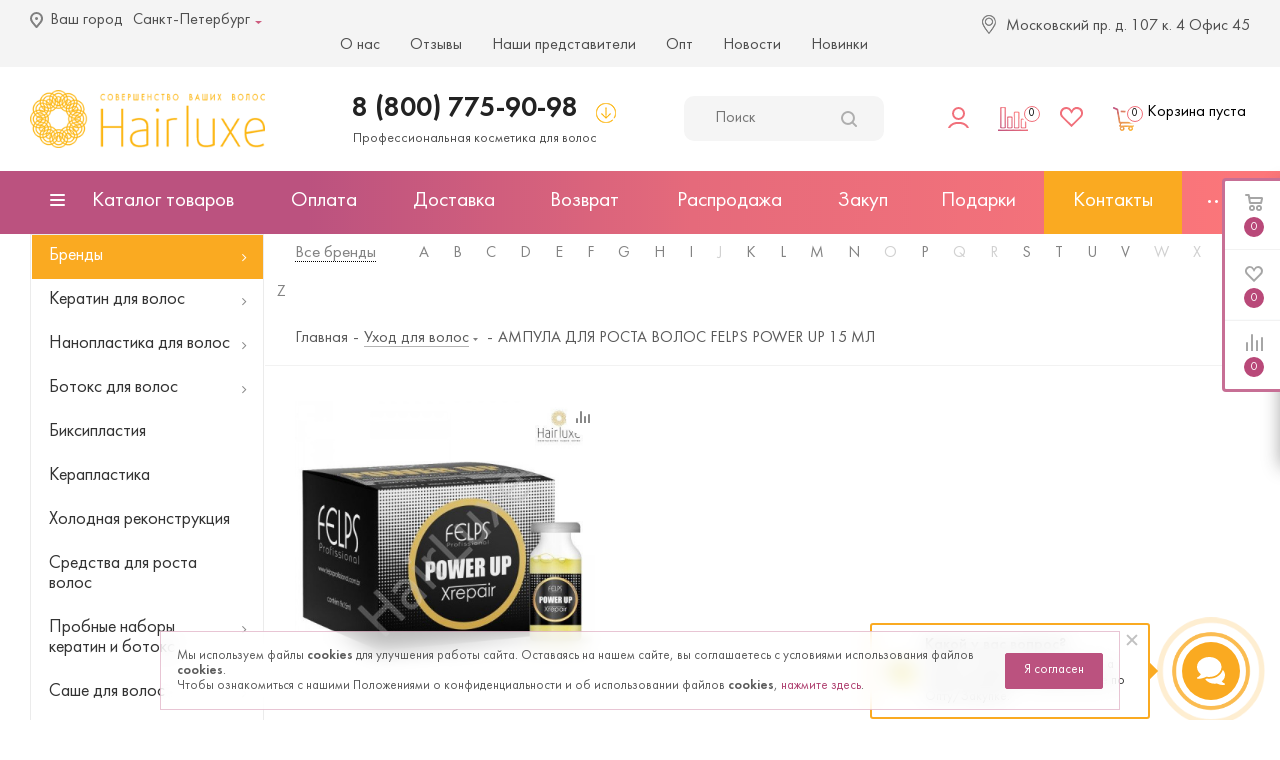

--- FILE ---
content_type: text/html; charset=UTF-8
request_url: https://hairluxe.ru/product/ampula-dlya-rosta-volos-felps-power-up-15-ml/
body_size: 85928
content:
    <!DOCTYPE html>
<html xmlns="http://www.w3.org/1999/xhtml" xml:lang="ru" lang="ru" >
    <head>		
		<title>
			Купить АМПУЛА ДЛЯ РОСТА ВОЛОС FELPS POWER UP 15 МЛ по лучшей цене 350 p в Санкт-Петербурге - Hairluxe		</title>
		
				
	<meta name="keywords" content="АМПУЛА ДЛЯ РОСТА ВОЛОС FELPS POWER UP 15 МЛ" />
	<meta name="description" content="АМПУЛА ДЛЯ РОСТА ВОЛОС FELPS POWER UP 15 МЛ для волос 357000 арт с доставкой в ваш город. Низкие цены на профессиональные средства. Скидки, акции, подарки. Гарантия качества." />
        <meta property="og:description" content="АМПУЛА ДЛЯ РОСТА ВОЛОС FELPS POWER UP 15 МЛ для волос 357000 арт с доставкой в ваш город. Низкие цены на профессиональные средства. Скидки, акции, подарки. Гарантия качества.">

        <meta name="viewport" content="initial-scale=1.0, width=device-width" />
        <meta name="HandheldFriendly" content="true" />
        <meta name="yes" content="yes" />
        <meta name="apple-mobile-web-app-status-bar-style" content="black" />
        <meta name="SKYPE_TOOLBAR" content="SKYPE_TOOLBAR_PARSER_COMPATIBLE" />
         <meta name="theme-color" content="#FAAA21">
		
         <meta http-equiv="Content-Type" content="text/html; charset=UTF-8" />
         <link href="https://fonts.googleapis.com/css?family=Open+Sans:300italic,400italic,600italic,700italic,800italic,400,300,500,600,700,800&subset=latin,cyrillic-ext"  rel="stylesheet" />
<link href="/bitrix/js/ui/fonts/opensans/ui.font.opensans.css?17418551712555"  rel="stylesheet" />
<link href="/bitrix/js/main/popup/dist/main.popup.bundle.css?174185516026961"  rel="stylesheet" />
<link href="/bitrix/js/main/loader/dist/loader.bundle.css?17418551582425"  rel="stylesheet" />
<link href="/bitrix/js/main/core/css/core_viewer.css?174185514561243"  rel="stylesheet" />
<link href="/bitrix/js/ui/design-tokens/dist/compatibility.css?1741855169439"  rel="stylesheet" />
<link href="/bitrix/js/ui/entity-selector/dist/entity-selector.bundle.css?174185517030942"  rel="stylesheet" />
<link href="/bitrix/js/ui/buttons/src/css/ui.buttons.css?174185516920592"  rel="stylesheet" />
<link href="/bitrix/js/ui/buttons/src/css/ui.buttons.ie.css?174185516938907"  rel="stylesheet" />
<link href="/bitrix/js/ui/cnt/ui.cnt.css?17418551694128"  rel="stylesheet" />
<link href="/bitrix/js/main/core/css/core_date.css?174185514410396"  rel="stylesheet" />
<link href="/bitrix/js/fileman/html_editor/html-editor.css?174185512364505"  rel="stylesheet" />
<link href="/bitrix/css/arturgolubev.chatpanel/style.min.css?17479134329646"  rel="stylesheet" />
<link href="/include/vk/src/jquery-gp-gallery.css?17418560271578"  rel="stylesheet" />
<link href="/bitrix/templates/aspro_next_v2/components/bitrix/sale.gift.main.products/main/style.css?1741855879663"  rel="stylesheet" />
<link href="/bitrix/templates/aspro_next_v2/components/bitrix/iblock.vote/element_rating/style.css?1741855871341"  rel="stylesheet" />
<link href="/bitrix/components/bitrix/main.post.form/templates/.default/style.css?174185506025257"  rel="stylesheet" />
<link href="/bitrix/panel/main/popup.css?174185578123085"  rel="stylesheet" />
<link href="/bitrix/templates/aspro_next_v2/vendor/css/bootstrap.css?174185588698609"  data-template-style="true"  rel="stylesheet" />
<link href="/bitrix/templates/aspro_next_v2/css/jquery.fancybox.css?17418558834353"  data-template-style="true"  rel="stylesheet" />
<link href="/bitrix/templates/aspro_next_v2/css/styles.css?1741855883101990"  data-template-style="true"  rel="stylesheet" />
<link href="/bitrix/templates/aspro_next_v2/css/animation/animation_ext.css?17418558835222"  data-template-style="true"  rel="stylesheet" />
<link href="/bitrix/templates/aspro_next_v2/vendor/css/footable.standalone.min.css?174185588619590"  data-template-style="true"  rel="stylesheet" />
<link href="/bitrix/templates/aspro_next_v2/ajax/ajax.css?1741855864326"  data-template-style="true"  rel="stylesheet" />
<link href="/bitrix/components/bitrix/menu/templates/.default/style.css?1741855064581"  data-template-style="true"  rel="stylesheet" />
<link href="/bitrix/templates/aspro_next_v2/styles.css?174185586311688"  data-template-style="true"  rel="stylesheet" />
<link href="/bitrix/templates/aspro_next_v2/template_styles.css?1741855863576087"  data-template-style="true"  rel="stylesheet" />
<link href="/bitrix/templates/aspro_next_v2/css/media.css?1741855883135466"  data-template-style="true"  rel="stylesheet" />
<link href="/bitrix/templates/aspro_next_v2/vendor/fonts/font-awesome/css/font-awesome.min.css?174185588631000"  data-template-style="true"  rel="stylesheet" />
<link href="/bitrix/templates/aspro_next_v2/css/print.css?174185588319332"  data-template-style="true"  rel="stylesheet" />
<link href="/bitrix/templates/aspro_next_v2/themes/custom_s1/theme.css?175415557645815"  data-template-style="true"  rel="stylesheet" />
<link href="/bitrix/templates/aspro_next_v2/bg_color/light/bgcolors.css?174185586462"  data-template-style="true"  rel="stylesheet" />
<link href="/bitrix/templates/aspro_next_v2/css/width-3.css?17418558832177"  data-template-style="true"  rel="stylesheet" />
<link href="/bitrix/templates/aspro_next_v2/css/font-1.css?17418558835544"  data-template-style="true"  rel="stylesheet" />
<link href="/bitrix/templates/aspro_next_v2/css/custom.css?17541552826720"  data-template-style="true"  rel="stylesheet" />
    	 <script>if(!window.BX)window.BX={};if(!window.BX.message)window.BX.message=function(mess){if(typeof mess==='object'){for(let i in mess) {BX.message[i]=mess[i];} return true;}};</script>
<script>(window.BX||top.BX).message({'JS_CORE_LOADING':'Загрузка...','JS_CORE_NO_DATA':'- Нет данных -','JS_CORE_WINDOW_CLOSE':'Закрыть','JS_CORE_WINDOW_EXPAND':'Развернуть','JS_CORE_WINDOW_NARROW':'Свернуть в окно','JS_CORE_WINDOW_SAVE':'Сохранить','JS_CORE_WINDOW_CANCEL':'Отменить','JS_CORE_WINDOW_CONTINUE':'Продолжить','JS_CORE_H':'ч','JS_CORE_M':'м','JS_CORE_S':'с','JSADM_AI_HIDE_EXTRA':'Скрыть лишние','JSADM_AI_ALL_NOTIF':'Показать все','JSADM_AUTH_REQ':'Требуется авторизация!','JS_CORE_WINDOW_AUTH':'Войти','JS_CORE_IMAGE_FULL':'Полный размер'});</script>

<script src="/bitrix/js/main/core/core.js?1741855143478033"></script>

<script>BX.setJSList(['/bitrix/js/main/core/core_ajax.js','/bitrix/js/main/core/core_promise.js','/bitrix/js/main/polyfill/promise/js/promise.js','/bitrix/js/main/loadext/loadext.js','/bitrix/js/main/loadext/extension.js','/bitrix/js/main/polyfill/promise/js/promise.js','/bitrix/js/main/polyfill/find/js/find.js','/bitrix/js/main/polyfill/includes/js/includes.js','/bitrix/js/main/polyfill/matches/js/matches.js','/bitrix/js/ui/polyfill/closest/js/closest.js','/bitrix/js/main/polyfill/fill/main.polyfill.fill.js','/bitrix/js/main/polyfill/find/js/find.js','/bitrix/js/main/polyfill/matches/js/matches.js','/bitrix/js/main/polyfill/core/dist/polyfill.bundle.js','/bitrix/js/main/core/core.js','/bitrix/js/main/polyfill/intersectionobserver/js/intersectionobserver.js','/bitrix/js/main/lazyload/dist/lazyload.bundle.js','/bitrix/js/main/polyfill/core/dist/polyfill.bundle.js','/bitrix/js/main/parambag/dist/parambag.bundle.js']);
BX.setCSSList(['/bitrix/js/main/lazyload/dist/lazyload.bundle.css','/bitrix/js/main/parambag/dist/parambag.bundle.css']);</script>
<script>(window.BX||top.BX).message({'pull_server_enabled':'N','pull_config_timestamp':'0','pull_guest_mode':'N','pull_guest_user_id':'0'});(window.BX||top.BX).message({'PULL_OLD_REVISION':'Для продолжения корректной работы с сайтом необходимо перезагрузить страницу.'});</script>
<script>(window.BX||top.BX).message({'DISK_MYOFFICE':false});(window.BX||top.BX).message({'JS_CORE_VIEWER_DOWNLOAD':'Скачать','JS_CORE_VIEWER_EDIT':'Редактировать','JS_CORE_VIEWER_DESCR_AUTHOR':'Автор','JS_CORE_VIEWER_DESCR_LAST_MODIFY':'Последние изменения','JS_CORE_VIEWER_TOO_BIG_FOR_VIEW':'Файл слишком большой для просмотра','JS_CORE_VIEWER_OPEN_WITH_GVIEWER':'Открыть файл в Google Viewer','JS_CORE_VIEWER_IFRAME_DESCR_ERROR':'К сожалению, не удалось открыть документ.','JS_CORE_VIEWER_IFRAME_PROCESS_SAVE_DOC':'Сохранение документа','JS_CORE_VIEWER_IFRAME_UPLOAD_DOC_TO_GOOGLE':'Загрузка документа','JS_CORE_VIEWER_IFRAME_CONVERT_ACCEPT':'Конвертировать','JS_CORE_VIEWER_IFRAME_CONVERT_DECLINE':'Отменить','JS_CORE_VIEWER_IFRAME_CONVERT_TO_NEW_FORMAT':'Документ будет сконвертирован в docx, xls, pptx, так как имеет старый формат.','JS_CORE_VIEWER_IFRAME_DESCR_SAVE_DOC':'Сохранить документ?','JS_CORE_VIEWER_IFRAME_SAVE_DOC':'Сохранить','JS_CORE_VIEWER_IFRAME_DISCARD_DOC':'Отменить изменения','JS_CORE_VIEWER_IFRAME_CHOICE_SERVICE_EDIT':'Редактировать с помощью','JS_CORE_VIEWER_IFRAME_SET_DEFAULT_SERVICE_EDIT':'Использовать для всех файлов','JS_CORE_VIEWER_IFRAME_CHOICE_SERVICE_EDIT_ACCEPT':'Применить','JS_CORE_VIEWER_IFRAME_CHOICE_SERVICE_EDIT_DECLINE':'Отменить','JS_CORE_VIEWER_IFRAME_UPLOAD_NEW_VERSION_IN_COMMENT':'Загрузил новую версию файла','JS_CORE_VIEWER_SERVICE_GOOGLE_DRIVE':'Google Docs','JS_CORE_VIEWER_SERVICE_SKYDRIVE':'MS Office Online','JS_CORE_VIEWER_IFRAME_CANCEL':'Отмена','JS_CORE_VIEWER_IFRAME_DESCR_SAVE_DOC_F':'В одном из окон вы редактируете данный документ. Если вы завершили работу над документом, нажмите \"#SAVE_DOC#\", чтобы загрузить измененный файл на портал.','JS_CORE_VIEWER_SAVE':'Сохранить','JS_CORE_VIEWER_EDIT_IN_SERVICE':'Редактировать в #SERVICE#','JS_CORE_VIEWER_NOW_EDITING_IN_SERVICE':'Редактирование в #SERVICE#','JS_CORE_VIEWER_SAVE_TO_OWN_FILES':'Сохранить на Битрикс24.Диск','JS_CORE_VIEWER_DOWNLOAD_TO_PC':'Скачать на локальный компьютер','JS_CORE_VIEWER_GO_TO_FILE':'Перейти к файлу','JS_CORE_VIEWER_DESCR_SAVE_FILE_TO_OWN_FILES':'Файл #NAME# успешно сохранен<br>в папку \"Файлы\\Сохраненные\"','JS_CORE_VIEWER_DESCR_PROCESS_SAVE_FILE_TO_OWN_FILES':'Файл #NAME# сохраняется<br>на ваш \"Битрикс24.Диск\"','JS_CORE_VIEWER_HISTORY_ELEMENT':'История','JS_CORE_VIEWER_VIEW_ELEMENT':'Просмотреть','JS_CORE_VIEWER_THROUGH_VERSION':'Версия #NUMBER#','JS_CORE_VIEWER_THROUGH_LAST_VERSION':'Последняя версия','JS_CORE_VIEWER_DISABLE_EDIT_BY_PERM':'Автор не разрешил вам редактировать этот документ','JS_CORE_VIEWER_IFRAME_UPLOAD_NEW_VERSION_IN_COMMENT_F':'Загрузила новую версию файла','JS_CORE_VIEWER_IFRAME_UPLOAD_NEW_VERSION_IN_COMMENT_M':'Загрузил новую версию файла','JS_CORE_VIEWER_IFRAME_CONVERT_TO_NEW_FORMAT_EX':'Документ будет сконвертирован в формат #NEW_FORMAT#, так как текущий формат #OLD_FORMAT# является устаревшим.','JS_CORE_VIEWER_CONVERT_TITLE':'Конвертировать в #NEW_FORMAT#?','JS_CORE_VIEWER_CREATE_IN_SERVICE':'Создать с помощью #SERVICE#','JS_CORE_VIEWER_NOW_CREATING_IN_SERVICE':'Создание документа в #SERVICE#','JS_CORE_VIEWER_SAVE_AS':'Сохранить как','JS_CORE_VIEWER_CREATE_DESCR_SAVE_DOC_F':'В одном из окон вы создаете новый документ. Если вы завершили работу над документом, нажмите \"#SAVE_AS_DOC#\", чтобы перейти к добавлению документа на портал.','JS_CORE_VIEWER_NOW_DOWNLOAD_FROM_SERVICE':'Загрузка документа из #SERVICE#','JS_CORE_VIEWER_EDIT_IN_LOCAL_SERVICE':'Редактировать на моём компьютере','JS_CORE_VIEWER_EDIT_IN_LOCAL_SERVICE_SHORT':'Редактировать на #SERVICE#','JS_CORE_VIEWER_SERVICE_LOCAL':'моём компьютере','JS_CORE_VIEWER_DOWNLOAD_B24_DESKTOP':'Скачать','JS_CORE_VIEWER_SERVICE_LOCAL_INSTALL_DESKTOP':'Для эффективного редактирования документов на компьютере, установите десктоп приложение и подключите Битрикс24.Диск','JS_CORE_VIEWER_SERVICE_B24_DISK':'Битрикс24.Диск','JS_CORE_VIEWER_SHOW_FILE_DIALOG_OAUTH_NOTICE':'Для просмотра файла, пожалуйста, авторизуйтесь в своем аккаунте <a id=\"bx-js-disk-run-oauth-modal\" href=\"#\">#SERVICE#<\/a>.','JS_CORE_VIEWER_SERVICE_OFFICE365':'Office365','JS_CORE_VIEWER_DOCUMENT_IS_LOCKED_BY':'Документ заблокирован на редактирование','JS_CORE_VIEWER_SERVICE_MYOFFICE':'МойОфис','JS_CORE_VIEWER_OPEN_PDF_PREVIEW':'Просмотреть pdf-версию файла','JS_CORE_VIEWER_AJAX_ACCESS_DENIED':'Не хватает прав для просмотра файла. Попробуйте обновить страницу.','JS_CORE_VIEWER_AJAX_CONNECTION_FAILED':'При попытке открыть файл возникла ошибка. Пожалуйста, попробуйте позже.','JS_CORE_VIEWER_AJAX_OPEN_NEW_TAB':'Открыть в новом окне','JS_CORE_VIEWER_AJAX_PRINT':'Распечатать','JS_CORE_VIEWER_TRANSFORMATION_IN_PROCESS':'Документ сохранён. Мы готовим его к показу.','JS_CORE_VIEWER_IFRAME_ERROR_TITLE':'Не удалось открыть документ','JS_CORE_VIEWER_DOWNLOAD_B24_DESKTOP_FULL':'Скачать приложение','JS_CORE_VIEWER_DOWNLOAD_DOCUMENT':'Скачать документ','JS_CORE_VIEWER_IFRAME_ERROR_COULD_NOT_VIEW':'К сожалению, не удалось просмотреть документ.','JS_CORE_VIEWER_ACTIONPANEL_MORE':'Ещё'});</script>
<script>(window.BX||top.BX).message({'UI_TAG_SELECTOR_SEARCH_PLACEHOLDER':'поиск','UI_TAG_SELECTOR_ADD_BUTTON_CAPTION':'Добавить','UI_TAG_SELECTOR_ADD_BUTTON_CAPTION_MORE':'Добавить еще','UI_TAG_SELECTOR_ADD_BUTTON_CAPTION_SINGLE':'Изменить','UI_TAG_SELECTOR_CREATE_BUTTON_CAPTION':'Создать','UI_SELECTOR_SEARCH_LOADER_TEXT':'Идет поиск дополнительных результатов...','UI_SELECTOR_SEARCH_TAB_TITLE':'Поиск','UI_SELECTOR_SEARCH_STUB_TITLE':'Нет совпадений','UI_SELECTOR_SEARCH_STUB_SUBTITLE':'Попробуйте изменить условия поиска','UI_SELECTOR_RECENT_TAB_TITLE':'Последние','UI_SELECTOR_ITEM_LINK_TITLE':'подробнее','UI_SELECTOR_TAB_STUB_TITLE':'В категории &laquo;#TAB_TITLE#&raquo; ничего не найдено','UI_SELECTOR_CREATE_ITEM_LABEL':'Создать:'});</script>
<script type="extension/settings" data-extension="ui.entity-selector">{"extensions":["catalog.entity-selector","landing.entity-selector","seo.entity-selector"]}</script>
<script type="extension/settings" data-extension="catalog.entity-selector">{"entities":[{"id":"product","options":{"dynamicLoad":true,"dynamicSearch":true,"searchFields":[{"name":"supertitle","type":"string","system":true},{"name":"SEARCH_PROPERTIES","type":"string"},{"name":"PREVIEW_TEXT","type":"string"},{"name":"DETAIL_TEXT","type":"string"},{"name":"PARENT_NAME","type":"string"},{"name":"PARENT_SEARCH_PROPERTIES","type":"string"},{"name":"PARENT_PREVIEW_TEXT","type":"string"},{"name":"PARENT_DETAIL_TEXT","type":"string"}],"itemOptions":{"default":{"avatar":"\/bitrix\/js\/catalog\/entity-selector\/src\/images\/product.svg","captionOptions":{"fitContent":true,"maxWidth":150}}}}},{"id":"product_variation","options":{"dynamicLoad":false,"dynamicSearch":true,"searchFields":[{"name":"supertitle","type":"string","system":true},{"name":"SEARCH_PROPERTIES","type":"string"},{"name":"PREVIEW_TEXT","type":"string"},{"name":"DETAIL_TEXT","type":"string"},{"name":"PARENT_NAME","type":"string"},{"name":"PARENT_SEARCH_PROPERTIES","type":"string"},{"name":"PARENT_PREVIEW_TEXT","type":"string"},{"name":"PARENT_DETAIL_TEXT","type":"string"}],"itemOptions":{"default":{"avatar":"\/bitrix\/js\/catalog\/entity-selector\/src\/images\/product.svg","captionOptions":{"fitContent":true,"maxWidth":150}}}}}]}</script>
<script type="extension/settings" data-extension="landing.entity-selector">{"entities":[{"id":"landing","options":{"itemOptions":{"default":{"avatarOptions":{"bgSize":"cover"}},"folder":{"avatar":"\/bitrix\/js\/landing\/entity-selector\/src\/images\/icon-folder.svg"}},"dynamicLoad":true,"dynamicSearch":true}}]}</script>
<script>(window.BX||top.BX).message({'UI_BUTTONS_SAVE_BTN_TEXT':'Сохранить','UI_BUTTONS_CREATE_BTN_TEXT':'Создать','UI_BUTTONS_ADD_BTN_TEXT':'Добавить','UI_BUTTONS_SEND_BTN_TEXT':'Отправить','UI_BUTTONS_CANCEL_BTN_TEXT':'Отменить','UI_BUTTONS_CLOSE_BTN_TEXT':'Закрыть','UI_BUTTONS_APPLY_BTN_TEXT':'Применить'});</script>
<script>(window.BX||top.BX).message({'JS_CORE_LOADING':'Загрузка...','JS_CORE_NO_DATA':'- Нет данных -','JS_CORE_WINDOW_CLOSE':'Закрыть','JS_CORE_WINDOW_EXPAND':'Развернуть','JS_CORE_WINDOW_NARROW':'Свернуть в окно','JS_CORE_WINDOW_SAVE':'Сохранить','JS_CORE_WINDOW_CANCEL':'Отменить','JS_CORE_WINDOW_CONTINUE':'Продолжить','JS_CORE_H':'ч','JS_CORE_M':'м','JS_CORE_S':'с','JSADM_AI_HIDE_EXTRA':'Скрыть лишние','JSADM_AI_ALL_NOTIF':'Показать все','JSADM_AUTH_REQ':'Требуется авторизация!','JS_CORE_WINDOW_AUTH':'Войти','JS_CORE_IMAGE_FULL':'Полный размер'});</script>
<script>(window.BX||top.BX).message({'AMPM_MODE':false});(window.BX||top.BX).message({'MONTH_1':'Январь','MONTH_2':'Февраль','MONTH_3':'Март','MONTH_4':'Апрель','MONTH_5':'Май','MONTH_6':'Июнь','MONTH_7':'Июль','MONTH_8':'Август','MONTH_9':'Сентябрь','MONTH_10':'Октябрь','MONTH_11':'Ноябрь','MONTH_12':'Декабрь','MONTH_1_S':'января','MONTH_2_S':'февраля','MONTH_3_S':'марта','MONTH_4_S':'апреля','MONTH_5_S':'мая','MONTH_6_S':'июня','MONTH_7_S':'июля','MONTH_8_S':'августа','MONTH_9_S':'сентября','MONTH_10_S':'октября','MONTH_11_S':'ноября','MONTH_12_S':'декабря','MON_1':'янв','MON_2':'фев','MON_3':'мар','MON_4':'апр','MON_5':'май','MON_6':'июн','MON_7':'июл','MON_8':'авг','MON_9':'сен','MON_10':'окт','MON_11':'ноя','MON_12':'дек','DAY_OF_WEEK_0':'Воскресенье','DAY_OF_WEEK_1':'Понедельник','DAY_OF_WEEK_2':'Вторник','DAY_OF_WEEK_3':'Среда','DAY_OF_WEEK_4':'Четверг','DAY_OF_WEEK_5':'Пятница','DAY_OF_WEEK_6':'Суббота','DOW_0':'Вс','DOW_1':'Пн','DOW_2':'Вт','DOW_3':'Ср','DOW_4':'Чт','DOW_5':'Пт','DOW_6':'Сб','FD_SECOND_AGO_0':'#VALUE# секунд назад','FD_SECOND_AGO_1':'#VALUE# секунду назад','FD_SECOND_AGO_10_20':'#VALUE# секунд назад','FD_SECOND_AGO_MOD_1':'#VALUE# секунду назад','FD_SECOND_AGO_MOD_2_4':'#VALUE# секунды назад','FD_SECOND_AGO_MOD_OTHER':'#VALUE# секунд назад','FD_SECOND_DIFF_0':'#VALUE# секунд','FD_SECOND_DIFF_1':'#VALUE# секунда','FD_SECOND_DIFF_10_20':'#VALUE# секунд','FD_SECOND_DIFF_MOD_1':'#VALUE# секунда','FD_SECOND_DIFF_MOD_2_4':'#VALUE# секунды','FD_SECOND_DIFF_MOD_OTHER':'#VALUE# секунд','FD_SECOND_SHORT':'#VALUE#с','FD_MINUTE_AGO_0':'#VALUE# минут назад','FD_MINUTE_AGO_1':'#VALUE# минуту назад','FD_MINUTE_AGO_10_20':'#VALUE# минут назад','FD_MINUTE_AGO_MOD_1':'#VALUE# минуту назад','FD_MINUTE_AGO_MOD_2_4':'#VALUE# минуты назад','FD_MINUTE_AGO_MOD_OTHER':'#VALUE# минут назад','FD_MINUTE_DIFF_0':'#VALUE# минут','FD_MINUTE_DIFF_1':'#VALUE# минута','FD_MINUTE_DIFF_10_20':'#VALUE# минут','FD_MINUTE_DIFF_MOD_1':'#VALUE# минута','FD_MINUTE_DIFF_MOD_2_4':'#VALUE# минуты','FD_MINUTE_DIFF_MOD_OTHER':'#VALUE# минут','FD_MINUTE_0':'#VALUE# минут','FD_MINUTE_1':'#VALUE# минуту','FD_MINUTE_10_20':'#VALUE# минут','FD_MINUTE_MOD_1':'#VALUE# минуту','FD_MINUTE_MOD_2_4':'#VALUE# минуты','FD_MINUTE_MOD_OTHER':'#VALUE# минут','FD_MINUTE_SHORT':'#VALUE#мин','FD_HOUR_AGO_0':'#VALUE# часов назад','FD_HOUR_AGO_1':'#VALUE# час назад','FD_HOUR_AGO_10_20':'#VALUE# часов назад','FD_HOUR_AGO_MOD_1':'#VALUE# час назад','FD_HOUR_AGO_MOD_2_4':'#VALUE# часа назад','FD_HOUR_AGO_MOD_OTHER':'#VALUE# часов назад','FD_HOUR_DIFF_0':'#VALUE# часов','FD_HOUR_DIFF_1':'#VALUE# час','FD_HOUR_DIFF_10_20':'#VALUE# часов','FD_HOUR_DIFF_MOD_1':'#VALUE# час','FD_HOUR_DIFF_MOD_2_4':'#VALUE# часа','FD_HOUR_DIFF_MOD_OTHER':'#VALUE# часов','FD_HOUR_SHORT':'#VALUE#ч','FD_YESTERDAY':'вчера','FD_TODAY':'сегодня','FD_TOMORROW':'завтра','FD_DAY_AGO_0':'#VALUE# дней назад','FD_DAY_AGO_1':'#VALUE# день назад','FD_DAY_AGO_10_20':'#VALUE# дней назад','FD_DAY_AGO_MOD_1':'#VALUE# день назад','FD_DAY_AGO_MOD_2_4':'#VALUE# дня назад','FD_DAY_AGO_MOD_OTHER':'#VALUE# дней назад','FD_DAY_DIFF_0':'#VALUE# дней','FD_DAY_DIFF_1':'#VALUE# день','FD_DAY_DIFF_10_20':'#VALUE# дней','FD_DAY_DIFF_MOD_1':'#VALUE# день','FD_DAY_DIFF_MOD_2_4':'#VALUE# дня','FD_DAY_DIFF_MOD_OTHER':'#VALUE# дней','FD_DAY_AT_TIME':'#DAY# в #TIME#','FD_DAY_SHORT':'#VALUE#д','FD_MONTH_AGO_0':'#VALUE# месяцев назад','FD_MONTH_AGO_1':'#VALUE# месяц назад','FD_MONTH_AGO_10_20':'#VALUE# месяцев назад','FD_MONTH_AGO_MOD_1':'#VALUE# месяц назад','FD_MONTH_AGO_MOD_2_4':'#VALUE# месяца назад','FD_MONTH_AGO_MOD_OTHER':'#VALUE# месяцев назад','FD_MONTH_DIFF_0':'#VALUE# месяцев','FD_MONTH_DIFF_1':'#VALUE# месяц','FD_MONTH_DIFF_10_20':'#VALUE# месяцев','FD_MONTH_DIFF_MOD_1':'#VALUE# месяц','FD_MONTH_DIFF_MOD_2_4':'#VALUE# месяца','FD_MONTH_DIFF_MOD_OTHER':'#VALUE# месяцев','FD_MONTH_SHORT':'#VALUE#мес','FD_YEARS_AGO_0':'#VALUE# лет назад','FD_YEARS_AGO_1':'#VALUE# год назад','FD_YEARS_AGO_10_20':'#VALUE# лет назад','FD_YEARS_AGO_MOD_1':'#VALUE# год назад','FD_YEARS_AGO_MOD_2_4':'#VALUE# года назад','FD_YEARS_AGO_MOD_OTHER':'#VALUE# лет назад','FD_YEARS_DIFF_0':'#VALUE# лет','FD_YEARS_DIFF_1':'#VALUE# год','FD_YEARS_DIFF_10_20':'#VALUE# лет','FD_YEARS_DIFF_MOD_1':'#VALUE# год','FD_YEARS_DIFF_MOD_2_4':'#VALUE# года','FD_YEARS_DIFF_MOD_OTHER':'#VALUE# лет','FD_YEARS_SHORT_0':'#VALUE#л','FD_YEARS_SHORT_1':'#VALUE#г','FD_YEARS_SHORT_10_20':'#VALUE#л','FD_YEARS_SHORT_MOD_1':'#VALUE#г','FD_YEARS_SHORT_MOD_2_4':'#VALUE#г','FD_YEARS_SHORT_MOD_OTHER':'#VALUE#л','CAL_BUTTON':'Выбрать','CAL_TIME_SET':'Установить время','CAL_TIME':'Время','FD_LAST_SEEN_TOMORROW':'завтра в #TIME#','FD_LAST_SEEN_NOW':'только что','FD_LAST_SEEN_TODAY':'сегодня в #TIME#','FD_LAST_SEEN_YESTERDAY':'вчера в #TIME#','FD_LAST_SEEN_MORE_YEAR':'более года назад'});</script>
<script>(window.BX||top.BX).message({'WEEK_START':'1'});</script>
<script>(window.BX||top.BX).message({'LANGUAGE_ID':'ru','FORMAT_DATE':'DD.MM.YYYY','FORMAT_DATETIME':'DD.MM.YYYY HH:MI:SS','COOKIE_PREFIX':'BITRIX_SM','SERVER_TZ_OFFSET':'10800','UTF_MODE':'Y','SITE_ID':'s1','SITE_DIR':'/','USER_ID':'','SERVER_TIME':'1768713107','USER_TZ_OFFSET':'0','USER_TZ_AUTO':'Y','bitrix_sessid':'28633c30a38da692d90c9420721e65a6'});</script>


<script src="/bitrix/js/pull/protobuf/protobuf.js?1741855162274055"></script>
<script src="/bitrix/js/pull/protobuf/model.js?174185516270928"></script>
<script src="/bitrix/js/rest/client/rest.client.js?174185516317414"></script>
<script src="/bitrix/js/pull/client/pull.client.js?174185516170481"></script>
<script src="/bitrix/js/main/core/core_ls.js?174185514310430"></script>
<script src="/bitrix/js/main/jquery/jquery-2.1.3.min.js?174185515884320"></script>
<script src="/bitrix/js/main/ajax.js?174185513635509"></script>
<script src="/bitrix/js/main/popup/dist/main.popup.bundle.js?1741855160112628"></script>
<script src="/bitrix/js/main/cphttprequest.js?17418551366104"></script>
<script src="/bitrix/js/main/core/core_fx.js?174185514316888"></script>
<script src="/bitrix/js/main/loader/dist/loader.bundle.js?17418551587198"></script>
<script src="/bitrix/js/main/core/core_viewer.js?1741855143144607"></script>
<script src="/bitrix/js/ui/entity-selector/dist/entity-selector.bundle.js?1741855170280611"></script>
<script src="/bitrix/js/ui/buttons/dist/ui.buttons.bundle.js?174185516869947"></script>
<script src="/bitrix/js/ui/cnt/dist/cnt.bundle.js?17418551697453"></script>
<script src="/bitrix/js/main/pageobject/pageobject.js?1741855158864"></script>
<script src="/bitrix/js/main/core/core_window.js?174185514398768"></script>
<script src="/bitrix/js/main/date/main.date.js?174185514634530"></script>
<script src="/bitrix/js/main/core/core_date.js?174185514336080"></script>
<script src="/bitrix/js/main/core/core_timer.js?17418551436316"></script>
<script src="/bitrix/js/fileman/html_editor/range.js?1741855124149119"></script>
<script src="/bitrix/js/fileman/html_editor/html-actions.js?1741855123124539"></script>
<script src="/bitrix/js/fileman/html_editor/html-views.js?174185512361088"></script>
<script src="/bitrix/js/fileman/html_editor/html-parser.js?1741855123104338"></script>
<script src="/bitrix/js/fileman/html_editor/html-base-controls.js?174185512398414"></script>
<script src="/bitrix/js/fileman/html_editor/html-controls.js?1741855123174805"></script>
<script src="/bitrix/js/fileman/html_editor/html-components.js?174185512312580"></script>
<script src="/bitrix/js/fileman/html_editor/html-snippets.js?174185512324360"></script>
<script src="/bitrix/js/fileman/html_editor/html-editor.js?1741855123128491"></script>
<script src="/bitrix/js/main/dd.js?174185513614809"></script>
<script src="/bitrix/js/currency/currency-core/dist/currency-core.bundle.js?17418551225396"></script>
<script src="/bitrix/js/currency/core_currency.js?17418551221141"></script>
<script src="/bitrix/js/arturgolubev.chatpanel/script.js?17479134329378"></script>
<script>
					(function () {
						"use strict";

						var counter = function ()
						{
							var cookie = (function (name) {
								var parts = ("; " + document.cookie).split("; " + name + "=");
								if (parts.length == 2) {
									try {return JSON.parse(decodeURIComponent(parts.pop().split(";").shift()));}
									catch (e) {}
								}
							})("BITRIX_CONVERSION_CONTEXT_s1");

							if (cookie && cookie.EXPIRE >= BX.message("SERVER_TIME"))
								return;

							var request = new XMLHttpRequest();
							request.open("POST", "/bitrix/tools/conversion/ajax_counter.php", true);
							request.setRequestHeader("Content-type", "application/x-www-form-urlencoded");
							request.send(
								"SITE_ID="+encodeURIComponent("s1")+
								"&sessid="+encodeURIComponent(BX.bitrix_sessid())+
								"&HTTP_REFERER="+encodeURIComponent(document.referrer)
							);
						};

						if (window.frameRequestStart === true)
							BX.addCustomEvent("onFrameDataReceived", counter);
						else
							BX.ready(counter);
					})();
				</script>
<script>BX.message({'PHONE':'Телефон','FAST_VIEW':'Быстрый просмотр','TABLES_SIZE_TITLE':'Подбор размера','SOCIAL':'Социальные сети','DESCRIPTION':'Описание магазина','ITEMS':'Товары','LOGO':'Логотип','REGISTER_INCLUDE_AREA':'Текст о регистрации','AUTH_INCLUDE_AREA':'Текст об авторизации','FRONT_IMG':'Изображение компании','EMPTY_CART':'пуста','CATALOG_VIEW_MORE':'... Показать все','CATALOG_VIEW_LESS':'... Свернуть','JS_REQUIRED':'Заполните это поле','JS_FORMAT':'Неверный формат','JS_FILE_EXT':'Недопустимое расширение файла','JS_PASSWORD_COPY':'Пароли не совпадают','JS_PASSWORD_LENGTH':'Минимум 6 символов','JS_ERROR':'Неверно заполнено поле','JS_FILE_SIZE':'Максимальный размер 5мб','JS_FILE_BUTTON_NAME':'Выберите файл','JS_FILE_DEFAULT':'Файл не найден','JS_DATE':'Некорректная дата','JS_DATETIME':'Некорректная дата/время','JS_REQUIRED_LICENSES':'Согласитесь с условиями','LICENSE_PROP':'Согласие на обработку персональных данных','LOGIN_LEN':'Введите минимум {0} символа','FANCY_CLOSE':'Закрыть','FANCY_NEXT':'Следующий','FANCY_PREV':'Предыдущий','TOP_AUTH_REGISTER':'Регистрация','CALLBACK':'Заказать звонок','S_CALLBACK':'Заказать звонок','UNTIL_AKC':'До конца акции','TITLE_QUANTITY_BLOCK':'Остаток','TITLE_QUANTITY':'шт.','TOTAL_SUMM_ITEM':'Общая стоимость ','SUBSCRIBE_SUCCESS':'Вы успешно подписались','RECAPTCHA_TEXT':'Подтвердите, что вы не робот','JS_RECAPTCHA_ERROR':'Пройдите проверку','COUNTDOWN_SEC':'сек.','COUNTDOWN_MIN':'мин.','COUNTDOWN_HOUR':'час.','COUNTDOWN_DAY0':'дней','COUNTDOWN_DAY1':'день','COUNTDOWN_DAY2':'дня','COUNTDOWN_WEAK0':'Недель','COUNTDOWN_WEAK1':'Неделя','COUNTDOWN_WEAK2':'Недели','COUNTDOWN_MONTH0':'Месяцев','COUNTDOWN_MONTH1':'Месяц','COUNTDOWN_MONTH2':'Месяца','COUNTDOWN_YEAR0':'Лет','COUNTDOWN_YEAR1':'Год','COUNTDOWN_YEAR2':'Года','CATALOG_PARTIAL_BASKET_PROPERTIES_ERROR':'Заполнены не все свойства у добавляемого товара','CATALOG_EMPTY_BASKET_PROPERTIES_ERROR':'Выберите свойства товара, добавляемые в корзину в параметрах компонента','CATALOG_ELEMENT_NOT_FOUND':'Элемент не найден','ERROR_ADD2BASKET':'Ошибка добавления товара в корзину','CATALOG_SUCCESSFUL_ADD_TO_BASKET':'Успешное добавление товара в корзину','ERROR_BASKET_TITLE':'Ошибка корзины','ERROR_BASKET_PROP_TITLE':'Выберите свойства, добавляемые в корзину','ERROR_BASKET_BUTTON':'Выбрать','BASKET_TOP':'Корзина в шапке','ERROR_ADD_DELAY_ITEM':'Ошибка отложенной корзины','VIEWED_TITLE':'Ранее вы смотрели','VIEWED_BEFORE':'Ранее вы смотрели','BEST_TITLE':'Лучшие предложения','CT_BST_SEARCH_BUTTON':'Поиск','CT_BST_SEARCH2_BUTTON':'Найти','BASKET_PRINT_BUTTON':'Распечатать','BASKET_CLEAR_ALL_BUTTON':'Очистить','BASKET_QUICK_ORDER_BUTTON':'Быстрый заказ','BASKET_CONTINUE_BUTTON':'Продолжить покупки','BASKET_ORDER_BUTTON':'Оформить заказ','SHARE_BUTTON':'Поделиться','BASKET_CHANGE_TITLE':'Ваш заказ','BASKET_CHANGE_LINK':'Изменить','MORE_INFO_SKU':'Подробнее','FROM':'от','TITLE_BLOCK_VIEWED_NAME':'Ранее вы смотрели','T_BASKET':'Корзина','FILTER_EXPAND_VALUES':'Показать все','FILTER_HIDE_VALUES':'Свернуть','FULL_ORDER':'Полный заказ','CUSTOM_COLOR_CHOOSE':'Выбрать','CUSTOM_COLOR_CANCEL':'Отмена','S_MOBILE_MENU':'Меню','NEXT_T_MENU_BACK':'Назад','NEXT_T_MENU_CALLBACK':'Обратная связь','NEXT_T_MENU_CONTACTS_TITLE':'Будьте на связи','SEARCH_TITLE':'Поиск','SOCIAL_TITLE':'Оставайтесь на связи','HEADER_SCHEDULE':'Время работы','SEO_TEXT':'SEO описание','COMPANY_IMG':'Картинка компании','COMPANY_TEXT':'Описание компании','CONFIG_SAVE_SUCCESS':'Настройки сохранены','CONFIG_SAVE_FAIL':'Ошибка сохранения настроек','ITEM_ECONOMY':'Экономия','ITEM_ARTICLE':'Артикул: ','JS_FORMAT_ORDER':'имеет неверный формат','JS_BASKET_COUNT_TITLE':'В корзине товаров на SUMM','POPUP_VIDEO':'Видео','POPUP_GIFT_TEXT':'Нашли что-то особенное? Намекните другу о подарке!','/home/bitrix/www/bitrix/modules/main/lang/ru/classes/general/user.php':{'main_user_captcha_error':'Не пройдена проверка от автоматических сообщений','MAIN_FUNCTION_REGISTER_CAPTCHA':'Не пройдена проверка от автоматических сообщений'},'/home/bitrix/www/bitrix/modules/form/lang/ru/include.php':{'FORM_WRONG_CAPTCHA':'Не пройдена проверка от автоматических сообщений'},'/home/bitrix/www/bitrix/components/bitrix/iblock.element.add.form/lang/ru/component.php':{'IBLOCK_FORM_WRONG_CAPTCHA':'Не пройдена проверка от автоматических сообщений'},'':{'B_B_PC_CAPTCHA_ERROR':'Не пройдена проверка от автоматических сообщений'},'/home/bitrix/www/bitrix/components/bitrix/catalog.product.subscribe/lang/ru/ajax.php':{'CPSA_INCCORECT_INPUT_CAPTHA':'Не пройдена проверка от автоматических сообщений'},'/home/bitrix/www/bitrix/components/bitrix/forum.comments/lang/ru/class.php':{'POSTM_CAPTCHA':'Не пройдена проверка от автоматических сообщений'},'/home/bitrix/www/bitrix/components/bitrix/forum.message.send/lang/ru/component.php':{'F_BAD_CAPTCHA':'Не пройдена проверка от автоматических сообщений'},'/home/bitrix/www/bitrix/components/bitrix/main.feedback/lang/ru/component.php':{'MF_CAPTCHA_WRONG':'Не пройдена проверка от автоматических сообщений','MF_CAPTHCA_EMPTY':'Не пройдена проверка от автоматических сообщений'},'/home/bitrix/www/bitrix/components/bitrix/main.register/lang/ru/component.php':{'REGISTER_WRONG_CAPTCHA':'Не пройдена проверка от автоматических сообщений'},'/home/bitrix/www/bitrix/components/bitrix/sale.notice.product/lang/ru/component.php':{'NOTIFY_NO_CAPTHA':'Не пройдена проверка от автоматических сообщений'},'/home/bitrix/www/bitrix/modules/vote/lang/ru/classes/general/vote.php':{'VOTE_BAD_CAPTCHA':'Не пройдена проверка от автоматических сообщений'},'/home/bitrix/www/bitrix/components/bitrix/blog.post.comment.list/lang/ru/class.php':{'B_B_PC_CAPTCHA_ERROR':'Не пройдена проверка от автоматических сообщений'},'/home/bitrix/www/bitrix/components/bitrix/blog.post.comment/lang/ru/class.php':{'B_B_PC_CAPTCHA_ERROR':'Не пройдена проверка от автоматических сообщений'}})</script>
<link rel="shortcut icon" href="/favicon.ico?1754155573" type="image/x-icon" />
<link rel="apple-touch-icon" sizes="180x180" href="/upload/CNext/29f/9ai49q3nwn8qm4wr4op3l4jdaeg8oroq.png" />
<script>var ajaxMessages = {wait:"Загрузка..."}</script>
<link rel="canonical" href="https://hairluxe.ru/product/ampula-dlya-rosta-volos-felps-power-up-15-ml/">
<meta property="og:description" content="Антиоксидантные компоненты защищают локоны от выпадения, а также придают укладке естественный блеск." />
<meta property="og:image" content="https://hairluxe.ru/upload/iblock/5c6/5c67e74cd0c3544dfd5da964acdb9f33.jpg" />
<link rel="image_src" href="https://hairluxe.ru/upload/iblock/5c6/5c67e74cd0c3544dfd5da964acdb9f33.jpg"  />
<meta property="og:title" content="Купить АМПУЛА ДЛЯ РОСТА ВОЛОС FELPS POWER UP 15 МЛ по лучшей цене 350 p в Санкт-Петербурге - Hairluxe" />
<meta property="og:type" content="website" />
<meta property="og:url" content="https://hairluxe.ru/product/ampula-dlya-rosta-volos-felps-power-up-15-ml/" />



 
     	 <script src="/bitrix/templates/aspro_next_v2/js/jquery.doubleScroll.js?17418558843865"></script>
<script src="/bitrix/templates/aspro_next_v2/js/jquery.actual.min.js?17418558841251"></script>
<script src="/bitrix/templates/aspro_next_v2/vendor/js/jquery.bxslider.js?174185588766080"></script>
<script src="/bitrix/templates/aspro_next_v2/js/jqModal.js?174185588411022"></script>
<script src="/bitrix/templates/aspro_next_v2/vendor/js/bootstrap.js?174185588727908"></script>
<script src="/bitrix/templates/aspro_next_v2/vendor/js/jquery.appear.js?17418558873192"></script>
<script src="/bitrix/templates/aspro_next_v2/js/browser.js?17418558841032"></script>
<script src="/bitrix/templates/aspro_next_v2/js/jquery.fancybox.js?174185588445889"></script>
<script src="/bitrix/templates/aspro_next_v2/js/jquery.flexslider.js?174185588457482"></script>
<script src="/bitrix/templates/aspro_next_v2/vendor/js/moment.min.js?174185588734436"></script>
<script src="/bitrix/templates/aspro_next_v2/vendor/js/footable.js?1741855887275478"></script>
<script src="/bitrix/templates/aspro_next_v2/js/jquery.validate.min.js?174185588422257"></script>
<script src="/bitrix/templates/aspro_next_v2/js/jquery.inputmask.bundle.min.js?174185588470933"></script>
<script src="/bitrix/templates/aspro_next_v2/js/jquery.easing.1.3.js?17418558848095"></script>
<script src="/bitrix/templates/aspro_next_v2/js/equalize.min.js?1741855884588"></script>
<script src="/bitrix/templates/aspro_next_v2/js/jquery.alphanumeric.js?17418558841972"></script>
<script src="/bitrix/templates/aspro_next_v2/js/jquery.cookie.js?17418558843066"></script>
<script src="/bitrix/templates/aspro_next_v2/js/jquery.plugin.min.js?17418558843181"></script>
<script src="/bitrix/templates/aspro_next_v2/js/jquery.countdown.min.js?174185588413137"></script>
<script src="/bitrix/templates/aspro_next_v2/js/jquery.countdown-ru.js?17418558841400"></script>
<script src="/bitrix/templates/aspro_next_v2/js/jquery.ikSelect.js?174185588432030"></script>
<script src="/bitrix/templates/aspro_next_v2/js/jquery.mobile.custom.touch.min.js?17418558847784"></script>
<script src="/bitrix/templates/aspro_next_v2/js/jquery.dotdotdot.js?17418558845908"></script>
<script src="/bitrix/templates/aspro_next_v2/js/rating_likes.js?174185588410797"></script>
<script src="/bitrix/templates/aspro_next_v2/js/video_banner.js?174185588426074"></script>
<script src="/bitrix/templates/aspro_next_v2/js/main.js?1741855884224312"></script>
<script src="/bitrix/components/bitrix/search.title/script.js?17418550949847"></script>
<script src="/bitrix/templates/aspro_next_v2/components/bitrix/search.title/corp/script.js?174185588110017"></script>
<script src="/bitrix/templates/aspro_next_v2/components/bitrix/subscribe.form/main/script.js?1741855882186"></script>
<script src="/bitrix/templates/aspro_next_v2/components/bitrix/search.title/fixed/script.js?174185588110084"></script>
<script src="/bitrix/templates/aspro_next_v2/js/custom.js?17418558841158"></script>
<script src="/include/vk/src/jquery-gp-gallery.js?17418560276305"></script>
<script src="/bitrix/templates/aspro_next_v2/components/bitrix/catalog.element/main/script.js?1741855867114386"></script>
<script src="/bitrix/templates/aspro_next_v2/components/bitrix/sale.gift.product/main/script.js?174185587950352"></script>
<script src="/bitrix/templates/aspro_next_v2/components/bitrix/sale.gift.main.products/main/script.js?17418558793831"></script>
<script src="/bitrix/templates/aspro_next_v2/components/bitrix/catalog.bigdata.products/main_new/script.js?174185586536494"></script>
<script src="/bitrix/templates/aspro_next_v2/js/jquery.history.js?174185588421571"></script>
<script src="/bitrix/templates/aspro_next_v2/js/jquery-ui.min.js?174185588432162"></script>
<script src="/bitrix/templates/aspro_next_v2/components/aspro/regionality.list.next/popup_regions/script.js?1741855865824"></script>
<script src="/bitrix/templates/aspro_next_v2/components/bitrix/forum.topic.reviews/main/script.js?174185587026754"></script>
<script src="/bitrix/components/bitrix/main.post.form/templates/.default/script.js?1741855060123609"></script>
<script>var _ba = _ba || []; _ba.push(["aid", "2a3a1aa28eac56c3fd843302dbd03226"]); _ba.push(["host", "hairluxe.ru"]); _ba.push(["ad[ct][item]", "[base64]"]);_ba.push(["ad[ct][user_id]", function(){return BX.message("USER_ID") ? BX.message("USER_ID") : 0;}]);_ba.push(["ad[ct][recommendation]", function() {var rcmId = "";var cookieValue = BX.getCookie("BITRIX_SM_RCM_PRODUCT_LOG");var productId = 1379;var cItems = [];var cItem;if (cookieValue){cItems = cookieValue.split(".");}var i = cItems.length;while (i--){cItem = cItems[i].split("-");if (cItem[0] == productId){rcmId = cItem[1];break;}}return rcmId;}]);_ba.push(["ad[ct][v]", "2"]);(function() {var ba = document.createElement("script"); ba.type = "text/javascript"; ba.async = true;ba.src = (document.location.protocol == "https:" ? "https://" : "http://") + "bitrix.info/ba.js";var s = document.getElementsByTagName("script")[0];s.parentNode.insertBefore(ba, s);})();</script>


    	 		
        <link rel="stylesheet" href="/include/header/common-template.css?20250313115347">
                

        <link rel='stylesheet' href='https://cdnjs.cloudflare.com/ajax/libs/slick-carousel/1.8.1/slick.css'>
        <script src='https://cdnjs.cloudflare.com/ajax/libs/slick-carousel/1.8.1/slick.js'></script>

        <!-- Yandex.Metrika counter -->
<script >
   (function(m,e,t,r,i,k,a){m[i]=m[i]||function(){(m[i].a=m[i].a||[]).push(arguments)};
   m[i].l=1*new Date();k=e.createElement(t),a=e.getElementsByTagName(t)[0],k.async=1,k.src=r,a.parentNode.insertBefore(k,a)})
   (window, document, "script", "https://mc.yandex.ru/metrika/tag.js", "ym");

   ym(34359695, "init", {
        clickmap:true,
        trackLinks:true,
        accurateTrackBounce:true,
        webvisor:true,
        ecommerce:"dataLayer"
   });
</script>
<noscript><div><img src="https://mc.yandex.ru/watch/34359695" style="position:absolute; left:-9999px;" alt="" /></div></noscript>
<!-- /Yandex.Metrika counter -->
<!-- Google Tag Manager -->
<script>(function(w,d,s,l,i){w[l]=w[l]||[];w[l].push({'gtm.start':
new Date().getTime(),event:'gtm.js'});var f=d.getElementsByTagName(s)[0],
j=d.createElement(s),dl=l!='dataLayer'?'&l='+l:'';j.async=true;j.src=
'https://www.googletagmanager.com/gtm.js?id='+i+dl;f.parentNode.insertBefore(j,f);
})(window,document,'script','dataLayer','GTM-WMK8KLZ');</script>
<!-- End Google Tag Manager -->
<script>
    var digiScript = document.createElement('script');
    digiScript.src = '//aq.dolyame.ru/7800/client.js'; // 
    digiScript.defer = true;
    digiScript.async = true;
    document.head.appendChild(digiScript);
</script>
        
<script><!--
new Image().src = "//counter.yadro.ru/hit?r"+
escape(document.referrer)+((typeof(screen)=="undefined")?"":
";s"+screen.width+"*"+screen.height+"*"+(screen.colorDepth?
screen.colorDepth:screen.pixelDepth))+";u"+escape(document.URL)+
";"+Math.random();//--></script>
    </head>
<body class="site_s1 fill_bg_n " id="main">
<!-- Google Tag Manager (noscript) -->
<noscript><iframe src="https://www.googletagmanager.com/ns.html?id=GTM-WMK8KLZ"
height="0" width="0" style="display:none;visibility:hidden"></iframe></noscript>
<!-- End Google Tag Manager (noscript) -->


    <div id="panel"></div>








		<!--'start_frame_cache_basketitems-component-block'-->												<div id="ajax_basket"></div>
					<!--'end_frame_cache_basketitems-component-block'-->				<script>
					window.onload=function(){
				window.dataLayer = window.dataLayer || [];
			}
				BX.message({'MIN_ORDER_PRICE_TEXT':'<b>Минимальная сумма заказа #PRICE#<\/b><br/>Пожалуйста, добавьте еще товаров в корзину','LICENSES_TEXT':'Я согласен на <a href=\"/include/licenses_detail.php\" target=\"_blank\">обработку персональных данных<\/a>'});

		var arNextOptions = ({
			"SITE_DIR" : "/",
			"SITE_ID" : "s1",
			"SITE_ADDRESS" : "hairluxe.ru",
			"FORM" : ({
				"ASK_FORM_ID" : "ASK",
				"SERVICES_FORM_ID" : "SERVICES",
				"FEEDBACK_FORM_ID" : "FEEDBACK",
				"CALLBACK_FORM_ID" : "CALLBACK",
				"RESUME_FORM_ID" : "RESUME",
				"TOORDER_FORM_ID" : "TOORDER"
			}),
			"PAGES" : ({
				"FRONT_PAGE" : "",
				"BASKET_PAGE" : "",
				"ORDER_PAGE" : "",
				"PERSONAL_PAGE" : "",
				"CATALOG_PAGE" : "",
				"CATALOG_PAGE_URL" : "/catalog/",
				"BASKET_PAGE_URL" : "/basket/",
			}),
			"PRICES" : ({
				"MIN_PRICE" : "1000",
			}),
			"THEME" : ({
				'THEME_SWITCHER' : 'N',
				'BASE_COLOR' : 'CUSTOM',
				'BASE_COLOR_CUSTOM' : 'bb527f',
				'TOP_MENU' : '',
				'TOP_MENU_FIXED' : 'Y',
				'COLORED_LOGO' : 'Y',
				'SIDE_MENU' : 'LEFT',
				'SCROLLTOTOP_TYPE' : 'ROUND_COLOR',
				'SCROLLTOTOP_POSITION' : 'PADDING',
				'CAPTCHA_FORM_TYPE' : '',
				'ONE_CLICK_BUY_CAPTCHA' : 'N',
				'PHONE_MASK' : '+7 (999) 999-99-99',
				'VALIDATE_PHONE_MASK' : '^[+][0-9] [(][0-9]{3}[)] [0-9]{3}[-][0-9]{2}[-][0-9]{2}$',
				'DATE_MASK' : 'd.m.y',
				'DATE_PLACEHOLDER' : 'дд.мм.гггг',
				'VALIDATE_DATE_MASK' : '^[0-9]{1,2}\.[0-9]{1,2}\.[0-9]{4}$',
				'DATETIME_MASK' : 'd.m.y h:s',
				'DATETIME_PLACEHOLDER' : 'дд.мм.гггг чч:мм',
				'VALIDATE_DATETIME_MASK' : '^[0-9]{1,2}\.[0-9]{1,2}\.[0-9]{4} [0-9]{1,2}\:[0-9]{1,2}$',
				'VALIDATE_FILE_EXT' : 'png|jpg|jpeg|gif|doc|docx|xls|xlsx|txt|pdf|odt|rtf',
				'BANNER_WIDTH' : '',
				'BIGBANNER_ANIMATIONTYPE' : 'SLIDE_HORIZONTAL',
				'BIGBANNER_SLIDESSHOWSPEED' : '5000',
				'BIGBANNER_ANIMATIONSPEED' : '600',
				'PARTNERSBANNER_SLIDESSHOWSPEED' : '5000',
				'PARTNERSBANNER_ANIMATIONSPEED' : '600',
				'ORDER_BASKET_VIEW' : 'NORMAL',
				'SHOW_BASKET_ONADDTOCART' : 'Y',
				'SHOW_BASKET_PRINT' : 'Y',
				"SHOW_ONECLICKBUY_ON_BASKET_PAGE" : 'Y',
				'SHOW_LICENCE' : 'Y',
				'LICENCE_CHECKED' : 'N',
				'SHOW_TOTAL_SUMM' : 'Y',
				'SHOW_TOTAL_SUMM_TYPE' : 'CHANGE',
				'CHANGE_TITLE_ITEM' : 'N',
				'DISCOUNT_PRICE' : '',
				'STORES' : '',
				'STORES_SOURCE' : 'IBLOCK',
				'TYPE_SKU' : 'TYPE_1',
				'MENU_POSITION' : 'LINE',
				'MENU_TYPE_VIEW' : 'HOVER',
				'DETAIL_PICTURE_MODE' : 'POPUP',
				'PAGE_WIDTH' : '3',
				'PAGE_CONTACTS' : '3',
				'HEADER_TYPE' : '3',
				'REGIONALITY_SEARCH_ROW' : 'N',
				'HEADER_TOP_LINE' : '',
				'HEADER_FIXED' : '2',
				'HEADER_MOBILE' : '1',
				'HEADER_MOBILE_MENU' : '1',
				'HEADER_MOBILE_MENU_SHOW_TYPE' : '',
				'TYPE_SEARCH' : 'fixed',
				'PAGE_TITLE' : '3',
				'INDEX_TYPE' : 'index3',
				'FOOTER_TYPE' : '5',
				'PRINT_BUTTON' : 'N',
				'EXPRESSION_FOR_PRINT_PAGE' : 'Версия для печати',
				'EXPRESSION_FOR_FAST_VIEW' : 'Быстрый просмотр',
				'FILTER_VIEW' : 'VERTICAL',
				'YA_GOALS' : 'Y',
				'YA_COUNTER_ID' : '34359695',
				'USE_FORMS_GOALS' : 'SINGLE',
				'USE_SALE_GOALS' : '',
				'USE_DEBUG_GOALS' : 'N',
				'SHOW_HEADER_GOODS' : 'Y',
				'INSTAGRAMM_INDEX' : 'Y',
				'USE_PHONE_AUTH': 'N',
			}),
			"PRESETS": [{'ID':'968','TITLE':'Тип 1','DESCRIPTION':'','IMG':'/bitrix/images/aspro.next/themes/preset968_1544181424.png','OPTIONS':{'THEME_SWITCHER':'Y','BASE_COLOR':'9','BASE_COLOR_CUSTOM':'1976d2','SHOW_BG_BLOCK':'N','COLORED_LOGO':'Y','PAGE_WIDTH':'3','FONT_STYLE':'2','MENU_COLOR':'COLORED','LEFT_BLOCK':'1','SIDE_MENU':'LEFT','H1_STYLE':'2','TYPE_SEARCH':'fixed','PAGE_TITLE':'1','HOVER_TYPE_IMG':'shine','SHOW_LICENCE':'Y','MAX_DEPTH_MENU':'3','HIDE_SITE_NAME_TITLE':'Y','SHOW_CALLBACK':'Y','PRINT_BUTTON':'N','USE_GOOGLE_RECAPTCHA':'N','GOOGLE_RECAPTCHA_SHOW_LOGO':'Y','HIDDEN_CAPTCHA':'Y','INSTAGRAMM_WIDE_BLOCK':'N','BIGBANNER_HIDEONNARROW':'N','INDEX_TYPE':{'VALUE':'index1','SUB_PARAMS':{'TIZERS':'Y','CATALOG_SECTIONS':'Y','CATALOG_TAB':'Y','MIDDLE_ADV':'Y','SALE':'Y','BLOG':'Y','BOTTOM_BANNERS':'Y','COMPANY_TEXT':'Y','BRANDS':'Y','INSTAGRAMM':'Y'}},'FRONT_PAGE_BRANDS':'brands_slider','FRONT_PAGE_SECTIONS':'front_sections_only','TOP_MENU_FIXED':'Y','HEADER_TYPE':'1','USE_REGIONALITY':'Y','FILTER_VIEW':'COMPACT','SEARCH_VIEW_TYPE':'with_filter','USE_FAST_VIEW_PAGE_DETAIL':'fast_view_1','SHOW_TOTAL_SUMM':'Y','CHANGE_TITLE_ITEM':'N','VIEW_TYPE_HIGHLOAD_PROP':'N','SHOW_HEADER_GOODS':'Y','SEARCH_HIDE_NOT_AVAILABLE':'N','LEFT_BLOCK_CATALOG_ICONS':'N','SHOW_CATALOG_SECTIONS_ICONS':'Y','LEFT_BLOCK_CATALOG_DETAIL':'Y','CATALOG_COMPARE':'Y','CATALOG_PAGE_DETAIL':'element_1','SHOW_BREADCRUMBS_CATALOG_SUBSECTIONS':'Y','SHOW_BREADCRUMBS_CATALOG_CHAIN':'H1','TYPE_SKU':'TYPE_1','DETAIL_PICTURE_MODE':'POPUP','MENU_POSITION':'LINE','MENU_TYPE_VIEW':'HOVER','VIEWED_TYPE':'LOCAL','VIEWED_TEMPLATE':'HORIZONTAL','USE_WORD_EXPRESSION':'Y','ORDER_BASKET_VIEW':'FLY','ORDER_BASKET_COLOR':'DARK','SHOW_BASKET_ONADDTOCART':'Y','SHOW_BASKET_PRINT':'Y','SHOW_BASKET_ON_PAGES':'N','USE_PRODUCT_QUANTITY_LIST':'Y','USE_PRODUCT_QUANTITY_DETAIL':'Y','ONE_CLICK_BUY_CAPTCHA':'N','SHOW_ONECLICKBUY_ON_BASKET_PAGE':'Y','ONECLICKBUY_SHOW_DELIVERY_NOTE':'N','PAGE_CONTACTS':'3','CONTACTS_USE_FEEDBACK':'Y','CONTACTS_USE_MAP':'Y','BLOG_PAGE':'list_elements_2','PROJECTS_PAGE':'list_elements_2','NEWS_PAGE':'list_elements_3','STAFF_PAGE':'list_elements_1','PARTNERS_PAGE':'list_elements_3','PARTNERS_PAGE_DETAIL':'element_4','VACANCY_PAGE':'list_elements_1','LICENSES_PAGE':'list_elements_2','FOOTER_TYPE':'4','ADV_TOP_HEADER':'N','ADV_TOP_UNDERHEADER':'N','ADV_SIDE':'Y','ADV_CONTENT_TOP':'N','ADV_CONTENT_BOTTOM':'N','ADV_FOOTER':'N','HEADER_MOBILE_FIXED':'Y','HEADER_MOBILE':'1','HEADER_MOBILE_MENU':'1','HEADER_MOBILE_MENU_OPEN':'1','PERSONAL_ONEFIO':'Y','LOGIN_EQUAL_EMAIL':'Y','YA_GOALS':'N','YANDEX_ECOMERCE':'N','GOOGLE_ECOMERCE':'N'}},{'ID':'221','TITLE':'Тип 2','DESCRIPTION':'','IMG':'/bitrix/images/aspro.next/themes/preset221_1544181431.png','OPTIONS':{'THEME_SWITCHER':'Y','BASE_COLOR':'11','BASE_COLOR_CUSTOM':'107bb1','SHOW_BG_BLOCK':'N','COLORED_LOGO':'Y','PAGE_WIDTH':'2','FONT_STYLE':'8','MENU_COLOR':'LIGHT','LEFT_BLOCK':'2','SIDE_MENU':'LEFT','H1_STYLE':'2','TYPE_SEARCH':'fixed','PAGE_TITLE':'1','HOVER_TYPE_IMG':'shine','SHOW_LICENCE':'Y','MAX_DEPTH_MENU':'4','HIDE_SITE_NAME_TITLE':'Y','SHOW_CALLBACK':'Y','PRINT_BUTTON':'N','USE_GOOGLE_RECAPTCHA':'N','GOOGLE_RECAPTCHA_SHOW_LOGO':'Y','HIDDEN_CAPTCHA':'Y','INSTAGRAMM_WIDE_BLOCK':'N','BIGBANNER_HIDEONNARROW':'N','INDEX_TYPE':{'VALUE':'index3','SUB_PARAMS':{'TOP_ADV_BOTTOM_BANNER':'Y','FLOAT_BANNER':'Y','CATALOG_SECTIONS':'Y','CATALOG_TAB':'Y','TIZERS':'Y','SALE':'Y','BOTTOM_BANNERS':'Y','COMPANY_TEXT':'Y','BRANDS':'Y','INSTAGRAMM':'N'}},'FRONT_PAGE_BRANDS':'brands_slider','FRONT_PAGE_SECTIONS':'front_sections_with_childs','TOP_MENU_FIXED':'Y','HEADER_TYPE':'2','USE_REGIONALITY':'Y','FILTER_VIEW':'VERTICAL','SEARCH_VIEW_TYPE':'with_filter','USE_FAST_VIEW_PAGE_DETAIL':'fast_view_1','SHOW_TOTAL_SUMM':'Y','CHANGE_TITLE_ITEM':'N','VIEW_TYPE_HIGHLOAD_PROP':'N','SHOW_HEADER_GOODS':'Y','SEARCH_HIDE_NOT_AVAILABLE':'N','LEFT_BLOCK_CATALOG_ICONS':'N','SHOW_CATALOG_SECTIONS_ICONS':'Y','LEFT_BLOCK_CATALOG_DETAIL':'Y','CATALOG_COMPARE':'Y','CATALOG_PAGE_DETAIL':'element_3','SHOW_BREADCRUMBS_CATALOG_SUBSECTIONS':'Y','SHOW_BREADCRUMBS_CATALOG_CHAIN':'H1','TYPE_SKU':'TYPE_1','DETAIL_PICTURE_MODE':'POPUP','MENU_POSITION':'LINE','MENU_TYPE_VIEW':'HOVER','VIEWED_TYPE':'LOCAL','VIEWED_TEMPLATE':'HORIZONTAL','USE_WORD_EXPRESSION':'Y','ORDER_BASKET_VIEW':'NORMAL','ORDER_BASKET_COLOR':'DARK','SHOW_BASKET_ONADDTOCART':'Y','SHOW_BASKET_PRINT':'Y','SHOW_BASKET_ON_PAGES':'N','USE_PRODUCT_QUANTITY_LIST':'Y','USE_PRODUCT_QUANTITY_DETAIL':'Y','ONE_CLICK_BUY_CAPTCHA':'N','SHOW_ONECLICKBUY_ON_BASKET_PAGE':'Y','ONECLICKBUY_SHOW_DELIVERY_NOTE':'N','PAGE_CONTACTS':'3','CONTACTS_USE_FEEDBACK':'Y','CONTACTS_USE_MAP':'Y','BLOG_PAGE':'list_elements_2','PROJECTS_PAGE':'list_elements_2','NEWS_PAGE':'list_elements_3','STAFF_PAGE':'list_elements_1','PARTNERS_PAGE':'list_elements_3','PARTNERS_PAGE_DETAIL':'element_4','VACANCY_PAGE':'list_elements_1','LICENSES_PAGE':'list_elements_2','FOOTER_TYPE':'1','ADV_TOP_HEADER':'N','ADV_TOP_UNDERHEADER':'N','ADV_SIDE':'Y','ADV_CONTENT_TOP':'N','ADV_CONTENT_BOTTOM':'N','ADV_FOOTER':'N','HEADER_MOBILE_FIXED':'Y','HEADER_MOBILE':'1','HEADER_MOBILE_MENU':'1','HEADER_MOBILE_MENU_OPEN':'1','PERSONAL_ONEFIO':'Y','LOGIN_EQUAL_EMAIL':'Y','YA_GOALS':'N','YANDEX_ECOMERCE':'N','GOOGLE_ECOMERCE':'N'}},{'ID':'215','TITLE':'Тип 3','DESCRIPTION':'','IMG':'/bitrix/images/aspro.next/themes/preset215_1544181438.png','OPTIONS':{'THEME_SWITCHER':'Y','BASE_COLOR':'16','BASE_COLOR_CUSTOM':'188b30','SHOW_BG_BLOCK':'N','COLORED_LOGO':'Y','PAGE_WIDTH':'3','FONT_STYLE':'8','MENU_COLOR':'LIGHT','LEFT_BLOCK':'3','SIDE_MENU':'LEFT','H1_STYLE':'2','TYPE_SEARCH':'fixed','PAGE_TITLE':'1','HOVER_TYPE_IMG':'shine','SHOW_LICENCE':'Y','MAX_DEPTH_MENU':'4','HIDE_SITE_NAME_TITLE':'Y','SHOW_CALLBACK':'Y','PRINT_BUTTON':'N','USE_GOOGLE_RECAPTCHA':'N','GOOGLE_RECAPTCHA_SHOW_LOGO':'Y','HIDDEN_CAPTCHA':'Y','INSTAGRAMM_WIDE_BLOCK':'N','BIGBANNER_HIDEONNARROW':'N','INDEX_TYPE':{'VALUE':'index2','SUB_PARAMS':[]},'FRONT_PAGE_BRANDS':'brands_list','FRONT_PAGE_SECTIONS':'front_sections_with_childs','TOP_MENU_FIXED':'Y','HEADER_TYPE':'2','USE_REGIONALITY':'Y','FILTER_VIEW':'VERTICAL','SEARCH_VIEW_TYPE':'with_filter','USE_FAST_VIEW_PAGE_DETAIL':'fast_view_1','SHOW_TOTAL_SUMM':'Y','CHANGE_TITLE_ITEM':'N','VIEW_TYPE_HIGHLOAD_PROP':'N','SHOW_HEADER_GOODS':'Y','SEARCH_HIDE_NOT_AVAILABLE':'N','LEFT_BLOCK_CATALOG_ICONS':'N','SHOW_CATALOG_SECTIONS_ICONS':'Y','LEFT_BLOCK_CATALOG_DETAIL':'Y','CATALOG_COMPARE':'Y','CATALOG_PAGE_DETAIL':'element_4','SHOW_BREADCRUMBS_CATALOG_SUBSECTIONS':'Y','SHOW_BREADCRUMBS_CATALOG_CHAIN':'H1','TYPE_SKU':'TYPE_1','DETAIL_PICTURE_MODE':'POPUP','MENU_POSITION':'LINE','MENU_TYPE_VIEW':'HOVER','VIEWED_TYPE':'LOCAL','VIEWED_TEMPLATE':'HORIZONTAL','USE_WORD_EXPRESSION':'Y','ORDER_BASKET_VIEW':'NORMAL','ORDER_BASKET_COLOR':'DARK','SHOW_BASKET_ONADDTOCART':'Y','SHOW_BASKET_PRINT':'Y','SHOW_BASKET_ON_PAGES':'N','USE_PRODUCT_QUANTITY_LIST':'Y','USE_PRODUCT_QUANTITY_DETAIL':'Y','ONE_CLICK_BUY_CAPTCHA':'N','SHOW_ONECLICKBUY_ON_BASKET_PAGE':'Y','ONECLICKBUY_SHOW_DELIVERY_NOTE':'N','PAGE_CONTACTS':'3','CONTACTS_USE_FEEDBACK':'Y','CONTACTS_USE_MAP':'Y','BLOG_PAGE':'list_elements_2','PROJECTS_PAGE':'list_elements_2','NEWS_PAGE':'list_elements_3','STAFF_PAGE':'list_elements_1','PARTNERS_PAGE':'list_elements_3','PARTNERS_PAGE_DETAIL':'element_4','VACANCY_PAGE':'list_elements_1','LICENSES_PAGE':'list_elements_2','FOOTER_TYPE':'1','ADV_TOP_HEADER':'N','ADV_TOP_UNDERHEADER':'N','ADV_SIDE':'Y','ADV_CONTENT_TOP':'N','ADV_CONTENT_BOTTOM':'N','ADV_FOOTER':'N','HEADER_MOBILE_FIXED':'Y','HEADER_MOBILE':'1','HEADER_MOBILE_MENU':'1','HEADER_MOBILE_MENU_OPEN':'1','PERSONAL_ONEFIO':'Y','LOGIN_EQUAL_EMAIL':'Y','YA_GOALS':'N','YANDEX_ECOMERCE':'N','GOOGLE_ECOMERCE':'N'}},{'ID':'881','TITLE':'Тип 4','DESCRIPTION':'','IMG':'/bitrix/images/aspro.next/themes/preset881_1544181443.png','OPTIONS':{'THEME_SWITCHER':'Y','BASE_COLOR':'CUSTOM','BASE_COLOR_CUSTOM':'f07c00','SHOW_BG_BLOCK':'N','COLORED_LOGO':'Y','PAGE_WIDTH':'1','FONT_STYLE':'1','MENU_COLOR':'COLORED','LEFT_BLOCK':'2','SIDE_MENU':'RIGHT','H1_STYLE':'2','TYPE_SEARCH':'fixed','PAGE_TITLE':'3','HOVER_TYPE_IMG':'blink','SHOW_LICENCE':'Y','MAX_DEPTH_MENU':'4','HIDE_SITE_NAME_TITLE':'Y','SHOW_CALLBACK':'Y','PRINT_BUTTON':'Y','USE_GOOGLE_RECAPTCHA':'N','GOOGLE_RECAPTCHA_SHOW_LOGO':'Y','HIDDEN_CAPTCHA':'Y','INSTAGRAMM_WIDE_BLOCK':'N','BIGBANNER_HIDEONNARROW':'N','INDEX_TYPE':{'VALUE':'index4','SUB_PARAMS':[]},'FRONT_PAGE_BRANDS':'brands_slider','FRONT_PAGE_SECTIONS':'front_sections_with_childs','TOP_MENU_FIXED':'Y','HEADER_TYPE':'9','USE_REGIONALITY':'Y','FILTER_VIEW':'COMPACT','SEARCH_VIEW_TYPE':'with_filter','USE_FAST_VIEW_PAGE_DETAIL':'fast_view_1','SHOW_TOTAL_SUMM':'Y','CHANGE_TITLE_ITEM':'N','VIEW_TYPE_HIGHLOAD_PROP':'N','SHOW_HEADER_GOODS':'Y','SEARCH_HIDE_NOT_AVAILABLE':'N','LEFT_BLOCK_CATALOG_ICONS':'N','SHOW_CATALOG_SECTIONS_ICONS':'Y','LEFT_BLOCK_CATALOG_DETAIL':'Y','CATALOG_COMPARE':'Y','CATALOG_PAGE_DETAIL':'element_4','SHOW_BREADCRUMBS_CATALOG_SUBSECTIONS':'Y','SHOW_BREADCRUMBS_CATALOG_CHAIN':'H1','TYPE_SKU':'TYPE_1','DETAIL_PICTURE_MODE':'POPUP','MENU_POSITION':'LINE','MENU_TYPE_VIEW':'HOVER','VIEWED_TYPE':'LOCAL','VIEWED_TEMPLATE':'HORIZONTAL','USE_WORD_EXPRESSION':'Y','ORDER_BASKET_VIEW':'NORMAL','ORDER_BASKET_COLOR':'DARK','SHOW_BASKET_ONADDTOCART':'Y','SHOW_BASKET_PRINT':'Y','SHOW_BASKET_ON_PAGES':'N','USE_PRODUCT_QUANTITY_LIST':'Y','USE_PRODUCT_QUANTITY_DETAIL':'Y','ONE_CLICK_BUY_CAPTCHA':'N','SHOW_ONECLICKBUY_ON_BASKET_PAGE':'Y','ONECLICKBUY_SHOW_DELIVERY_NOTE':'N','PAGE_CONTACTS':'1','CONTACTS_USE_FEEDBACK':'Y','CONTACTS_USE_MAP':'Y','BLOG_PAGE':'list_elements_2','PROJECTS_PAGE':'list_elements_2','NEWS_PAGE':'list_elements_3','STAFF_PAGE':'list_elements_1','PARTNERS_PAGE':'list_elements_3','PARTNERS_PAGE_DETAIL':'element_4','VACANCY_PAGE':'list_elements_1','LICENSES_PAGE':'list_elements_2','FOOTER_TYPE':'1','ADV_TOP_HEADER':'N','ADV_TOP_UNDERHEADER':'N','ADV_SIDE':'Y','ADV_CONTENT_TOP':'N','ADV_CONTENT_BOTTOM':'N','ADV_FOOTER':'N','HEADER_MOBILE_FIXED':'Y','HEADER_MOBILE':'1','HEADER_MOBILE_MENU':'1','HEADER_MOBILE_MENU_OPEN':'1','PERSONAL_ONEFIO':'Y','LOGIN_EQUAL_EMAIL':'Y','YA_GOALS':'N','YANDEX_ECOMERCE':'N','GOOGLE_ECOMERCE':'N'}},{'ID':'741','TITLE':'Тип 5','DESCRIPTION':'','IMG':'/bitrix/images/aspro.next/themes/preset741_1544181450.png','OPTIONS':{'THEME_SWITCHER':'Y','BASE_COLOR':'CUSTOM','BASE_COLOR_CUSTOM':'d42727','BGCOLOR_THEME':'LIGHT','CUSTOM_BGCOLOR_THEME':'f6f6f7','SHOW_BG_BLOCK':'Y','COLORED_LOGO':'Y','PAGE_WIDTH':'2','FONT_STYLE':'5','MENU_COLOR':'COLORED','LEFT_BLOCK':'2','SIDE_MENU':'LEFT','H1_STYLE':'2','TYPE_SEARCH':'fixed','PAGE_TITLE':'1','HOVER_TYPE_IMG':'shine','SHOW_LICENCE':'Y','MAX_DEPTH_MENU':'4','HIDE_SITE_NAME_TITLE':'Y','SHOW_CALLBACK':'Y','PRINT_BUTTON':'N','USE_GOOGLE_RECAPTCHA':'N','GOOGLE_RECAPTCHA_SHOW_LOGO':'Y','HIDDEN_CAPTCHA':'Y','INSTAGRAMM_WIDE_BLOCK':'N','BIGBANNER_HIDEONNARROW':'N','INDEX_TYPE':{'VALUE':'index3','SUB_PARAMS':{'TOP_ADV_BOTTOM_BANNER':'Y','FLOAT_BANNER':'Y','CATALOG_SECTIONS':'Y','CATALOG_TAB':'Y','TIZERS':'Y','SALE':'Y','BOTTOM_BANNERS':'Y','COMPANY_TEXT':'Y','BRANDS':'Y','INSTAGRAMM':'N'}},'FRONT_PAGE_BRANDS':'brands_slider','FRONT_PAGE_SECTIONS':'front_sections_only','TOP_MENU_FIXED':'Y','HEADER_TYPE':'3','USE_REGIONALITY':'Y','FILTER_VIEW':'VERTICAL','SEARCH_VIEW_TYPE':'with_filter','USE_FAST_VIEW_PAGE_DETAIL':'fast_view_1','SHOW_TOTAL_SUMM':'Y','CHANGE_TITLE_ITEM':'N','VIEW_TYPE_HIGHLOAD_PROP':'N','SHOW_HEADER_GOODS':'Y','SEARCH_HIDE_NOT_AVAILABLE':'N','LEFT_BLOCK_CATALOG_ICONS':'N','SHOW_CATALOG_SECTIONS_ICONS':'Y','LEFT_BLOCK_CATALOG_DETAIL':'Y','CATALOG_COMPARE':'Y','CATALOG_PAGE_DETAIL':'element_1','SHOW_BREADCRUMBS_CATALOG_SUBSECTIONS':'Y','SHOW_BREADCRUMBS_CATALOG_CHAIN':'H1','TYPE_SKU':'TYPE_1','DETAIL_PICTURE_MODE':'POPUP','MENU_POSITION':'LINE','MENU_TYPE_VIEW':'HOVER','VIEWED_TYPE':'LOCAL','VIEWED_TEMPLATE':'HORIZONTAL','USE_WORD_EXPRESSION':'Y','ORDER_BASKET_VIEW':'NORMAL','ORDER_BASKET_COLOR':'DARK','SHOW_BASKET_ONADDTOCART':'Y','SHOW_BASKET_PRINT':'Y','SHOW_BASKET_ON_PAGES':'N','USE_PRODUCT_QUANTITY_LIST':'Y','USE_PRODUCT_QUANTITY_DETAIL':'Y','ONE_CLICK_BUY_CAPTCHA':'N','SHOW_ONECLICKBUY_ON_BASKET_PAGE':'Y','ONECLICKBUY_SHOW_DELIVERY_NOTE':'N','PAGE_CONTACTS':'3','CONTACTS_USE_FEEDBACK':'Y','CONTACTS_USE_MAP':'Y','BLOG_PAGE':'list_elements_2','PROJECTS_PAGE':'list_elements_2','NEWS_PAGE':'list_elements_3','STAFF_PAGE':'list_elements_1','PARTNERS_PAGE':'list_elements_3','PARTNERS_PAGE_DETAIL':'element_4','VACANCY_PAGE':'list_elements_1','LICENSES_PAGE':'list_elements_2','FOOTER_TYPE':'4','ADV_TOP_HEADER':'N','ADV_TOP_UNDERHEADER':'N','ADV_SIDE':'Y','ADV_CONTENT_TOP':'N','ADV_CONTENT_BOTTOM':'N','ADV_FOOTER':'N','HEADER_MOBILE_FIXED':'Y','HEADER_MOBILE':'1','HEADER_MOBILE_MENU':'1','HEADER_MOBILE_MENU_OPEN':'1','PERSONAL_ONEFIO':'Y','LOGIN_EQUAL_EMAIL':'Y','YA_GOALS':'N','YANDEX_ECOMERCE':'N','GOOGLE_ECOMERCE':'N'}},{'ID':'889','TITLE':'Тип 6','DESCRIPTION':'','IMG':'/bitrix/images/aspro.next/themes/preset889_1544181455.png','OPTIONS':{'THEME_SWITCHER':'Y','BASE_COLOR':'9','BASE_COLOR_CUSTOM':'1976d2','SHOW_BG_BLOCK':'N','COLORED_LOGO':'Y','PAGE_WIDTH':'2','FONT_STYLE':'8','MENU_COLOR':'COLORED','LEFT_BLOCK':'2','SIDE_MENU':'LEFT','H1_STYLE':'2','TYPE_SEARCH':'fixed','PAGE_TITLE':'1','HOVER_TYPE_IMG':'shine','SHOW_LICENCE':'Y','MAX_DEPTH_MENU':'3','HIDE_SITE_NAME_TITLE':'Y','SHOW_CALLBACK':'Y','PRINT_BUTTON':'N','USE_GOOGLE_RECAPTCHA':'N','GOOGLE_RECAPTCHA_SHOW_LOGO':'Y','HIDDEN_CAPTCHA':'Y','INSTAGRAMM_WIDE_BLOCK':'N','BIGBANNER_HIDEONNARROW':'N','INDEX_TYPE':{'VALUE':'index1','SUB_PARAMS':{'TIZERS':'Y','CATALOG_SECTIONS':'Y','CATALOG_TAB':'Y','MIDDLE_ADV':'Y','SALE':'Y','BLOG':'Y','BOTTOM_BANNERS':'Y','COMPANY_TEXT':'Y','BRANDS':'Y','INSTAGRAMM':'Y'}},'FRONT_PAGE_BRANDS':'brands_slider','FRONT_PAGE_SECTIONS':'front_sections_with_childs','TOP_MENU_FIXED':'Y','HEADER_TYPE':'3','USE_REGIONALITY':'Y','FILTER_VIEW':'COMPACT','SEARCH_VIEW_TYPE':'with_filter','USE_FAST_VIEW_PAGE_DETAIL':'fast_view_1','SHOW_TOTAL_SUMM':'Y','CHANGE_TITLE_ITEM':'N','VIEW_TYPE_HIGHLOAD_PROP':'N','SHOW_HEADER_GOODS':'Y','SEARCH_HIDE_NOT_AVAILABLE':'N','LEFT_BLOCK_CATALOG_ICONS':'N','SHOW_CATALOG_SECTIONS_ICONS':'Y','LEFT_BLOCK_CATALOG_DETAIL':'Y','CATALOG_COMPARE':'Y','CATALOG_PAGE_DETAIL':'element_3','SHOW_BREADCRUMBS_CATALOG_SUBSECTIONS':'Y','SHOW_BREADCRUMBS_CATALOG_CHAIN':'H1','TYPE_SKU':'TYPE_1','DETAIL_PICTURE_MODE':'POPUP','MENU_POSITION':'LINE','MENU_TYPE_VIEW':'HOVER','VIEWED_TYPE':'LOCAL','VIEWED_TEMPLATE':'HORIZONTAL','USE_WORD_EXPRESSION':'Y','ORDER_BASKET_VIEW':'NORMAL','ORDER_BASKET_COLOR':'DARK','SHOW_BASKET_ONADDTOCART':'Y','SHOW_BASKET_PRINT':'Y','SHOW_BASKET_ON_PAGES':'N','USE_PRODUCT_QUANTITY_LIST':'Y','USE_PRODUCT_QUANTITY_DETAIL':'Y','ONE_CLICK_BUY_CAPTCHA':'N','SHOW_ONECLICKBUY_ON_BASKET_PAGE':'Y','ONECLICKBUY_SHOW_DELIVERY_NOTE':'N','PAGE_CONTACTS':'3','CONTACTS_USE_FEEDBACK':'Y','CONTACTS_USE_MAP':'Y','BLOG_PAGE':'list_elements_2','PROJECTS_PAGE':'list_elements_2','NEWS_PAGE':'list_elements_3','STAFF_PAGE':'list_elements_1','PARTNERS_PAGE':'list_elements_3','PARTNERS_PAGE_DETAIL':'element_4','VACANCY_PAGE':'list_elements_1','LICENSES_PAGE':'list_elements_2','FOOTER_TYPE':'1','ADV_TOP_HEADER':'N','ADV_TOP_UNDERHEADER':'N','ADV_SIDE':'Y','ADV_CONTENT_TOP':'N','ADV_CONTENT_BOTTOM':'N','ADV_FOOTER':'N','HEADER_MOBILE_FIXED':'Y','HEADER_MOBILE':'1','HEADER_MOBILE_MENU':'1','HEADER_MOBILE_MENU_OPEN':'1','PERSONAL_ONEFIO':'Y','LOGIN_EQUAL_EMAIL':'Y','YA_GOALS':'N','YANDEX_ECOMERCE':'N','GOOGLE_ECOMERCE':'N'}}],
			"REGIONALITY":({
				'USE_REGIONALITY' : 'Y',
				'REGIONALITY_VIEW' : 'POPUP_REGIONS',
			}),
			"COUNTERS":({
				"YANDEX_COUNTER" : 1,
				"GOOGLE_COUNTER" : 1,
				"YANDEX_ECOMERCE" : "Y",
				"GOOGLE_ECOMERCE" : "Y",
				"TYPE":{
					"ONE_CLICK":"Купить в 1 клик",
					"QUICK_ORDER":"Быстрый заказ",
				},
				"GOOGLE_EVENTS":{
					"ADD2BASKET": "addToCart",
					"REMOVE_BASKET": "removeFromCart",
					"CHECKOUT_ORDER": "checkout",
					"PURCHASE": "gtm.dom",
				}
			}),
			"JS_ITEM_CLICK":({
				"precision" : 6,
				"precisionFactor" : Math.pow(10,6)
			})
		});
		</script>
			
<div class="wrapper1   basket_normal basket_fill_DARK side_LEFT catalog_icons_N banner_auto with_fast_view mheader-v1 header-v3 regions_Y fill_N footer-v5 front-vindex3 mfixed_N mfixed_view_always title-v3 with_phones">

    <div class="header_wrap visible-lg visible-md title-v3">
        <header id="header">
            <div class="header-v4 header-wrapper ">
    <div class="header-block">
        <div class="header-block__container">
            <div class="header-block__left-content">
                <div class="header-block__item">
                                            <!--'start_frame_cache_header-regionality-block'-->					<div class="region_wrapper">
			<div class="city_title">Ваш город</div>
			<div class="js_city_chooser colored" data-event="jqm" data-name="city_chooser" data-param-url="%2Fproduct%2Fampula-dlya-rosta-volos-felps-power-up-15-ml%2F" data-param-form_id="city_chooser">
				<span>Санкт-Петербург</span><span class="arrow"><i></i></span>
			</div>
					</div>
	<!--'end_frame_cache_header-regionality-block'-->                                    </div>
                <div class="header-block__item">
                    
						<!--'start_frame_cache_address-block1'-->		
												<div class="address blocks">
						Московский пр. д. 107 к. 4 Офис 45					</div>
							
				<!--'end_frame_cache_address-block1'-->		
	                </div>
            </div>
            <div class="header-block__right-content">
                <div class="header-block__item">
                    
<ul class="left-menu">

			<li><a href="/o-nas/">О нас</a></li>
		
			<li><a href="/otzyvy-o-kompanii/">Отзывы</a></li>
		
			<li><a href="/nashi-predstaviteli/">Наши представители</a></li>
		
			<li><a href="/prays-list/">Опт</a></li>
		
			<li><a href="/o-nas/news/">Новости</a></li>
		
			<li><a href="/catalog/novinki/">Новинки</a></li>
		

</ul>
                </div>
            </div>
        </div>
    </div>
	<div class="logo_and_menu-row nav-menu">
		<div class="logo-row">
			<div class="nav-menu__container">
                <div class="logo-block ">
                    <div class="logo colored">
                        <a href="/"><img src="/upload/CNext/9ff/yrbjg7g6jlo11703uv25c9e2td91rnne.png" alt="Hairluxe" title="Hairluxe" /></a>                    </div>
                </div>
                                    <div class="wrap_icon inner-table-block">
                        <div class="phone-block">
                            
						<!--'start_frame_cache_header-allphones-block1'-->		
											<!-- noindex -->
			<div class="phone with_dropdown">
				<i class="svg svg-phone"></i>
				<a rel="nofollow" href="tel:88007759098">8 (800) 775-90-98</a>
									<div class="dropdown">
						<div class="wrap">
							<!--
																<div class="more_phone"><a rel="nofollow" href=""></a></div>
							-->                            <div class="more_phone">
                                <a rel="nofollow" href="tel:8 (800) 775-90-98">8 (800) 775-90-98</a>
                                <span>Бесплатно по России</span>
                            </div>
                            <div class="more_phone">
                                <a rel="nofollow" href="tel:+79516693357">8 (951) 669-33-57</a>
                                <span>Санкт-Петербург</span>
                            </div>
                            <div class="more_phone">
                                <a rel="nofollow" href="tel:8 (499) 213-19-97">8 (499) 213-19-97</a>
                                <span>Москва</span>
                            </div>
                            <div class="more_email">
                                <img src="/include/email_header.png" alt="">
                                <a rel="nofollow" href="mailto:">info@hairluxe.ru</a>
                            </div>
                            <div class="social-block flex-block__social-block more_social">
                                <span>Подписывайтесь на нас:</span>
                                <div class="social-icons">
                                    <ul>
                                        <li class="instagram">
                                            <a href="https://instagram.com/hairluxe.ru" target="_blank" rel="nofollow" title="Instagram">
                                                Instagram				</a>
                                        </li>
                                        <li class="facebook">
                                            <a href="https://www.facebook.com/hairluxekeratin/" target="_blank" rel="nofollow" title="Facebook">
                                                Facebook				</a>
                                        </li>
                                        <li class="vk">
                                            <a href="https://vk.com/hairluxe" target="_blank" rel="nofollow" title="Вконтакте">
                                                Вконтакте				</a>
                                        </li>
                                        <li class="odn">
                                            <a href="https://ok.ru/group/53137415209114" target="_blank" rel="nofollow" title="Одноклассники">
                                                Одноклассники				</a>
                                        </li>
                                    </ul>
                                </div>
                            </div>
                            <div class="callback-block">
                                <span class="animate-load twosmallfont colored" data-event="jqm" data-param-form_id="CALLBACK" data-name="callback">Заказать звонок</span>
                            </div>
						</div>
					</div>
							</div>
			<!-- /noindex -->
					
				<!--'end_frame_cache_header-allphones-block1'-->		
	                                                            <div class="callback-block">
                                    <span class="animate-load twosmallfont colored" data-event="jqm" data-param-form_id="CALLBACK" data-name="callback">Заказать звонок</span>
                                </div>
                                                        <p class="phone-block__small-text">Профессиональная косметика для волос</p>
                        </div>
                    </div>
                                <div class="search_wrap">
                    <div class="search-block ">
                        				<div class="search-wrapper">
				<div id="title-search_fixed">
					<form action="/catalog/" class="search">
						<div class="search-input-div">
							<input class="search-input" id="title-search-input_fixed" type="text" name="q" value="" placeholder="Поиск" size="20" maxlength="50" autocomplete="off" />
						</div>
						<div class="search-button-div">
							<button class="btn btn-search" type="submit" name="s" value="Найти"><i class="svg svg-search svg-black"></i></button>
							<span class="close-block inline-search-hide"><span class="svg svg-close close-icons"></span></span>
						</div>
					</form>
				</div>
			</div>
	<script>
	var jsControl = new JCTitleSearch2({
		//'WAIT_IMAGE': '/bitrix/themes/.default/images/wait.gif',
		'AJAX_PAGE' : '/product/ampula-dlya-rosta-volos-felps-power-up-15-ml/',
		'CONTAINER_ID': 'title-search_fixed',
		'INPUT_ID': 'title-search-input_fixed',
		'INPUT_ID_TMP': 'title-search-input_fixed',
		'MIN_QUERY_LEN': 2
	});
</script>                    </div>
                </div>
                <div class="right-icons ">
                    <div class="block-link">
                    
		<!--'start_frame_cache_header-auth-block1'-->			<!-- noindex --><a rel="nofollow" title="Мой кабинет" class="personal-link dark-color animate-load" data-event="jqm" data-param-type="auth" data-param-backurl="/product/ampula-dlya-rosta-volos-felps-power-up-15-ml/" data-name="auth" href="/personal/"><i class="svg inline big svg-inline-cabinet" aria-hidden="true" title="Мой кабинет"><svg xmlns="http://www.w3.org/2000/svg" width="21.03" height="21" viewBox="0 0 21.03 21">
  <defs>
    <style>
      .uscls-1 {
      fill: #222;
      fill-rule: evenodd;
      }
    </style>
  </defs>
  <path data-name="Rounded Rectangle 107" class="uscls-1" d="M1425.5,111a6.5,6.5,0,1,1-6.5,6.5A6.5,6.5,0,0,1,1425.5,111Zm0,2a4.5,4.5,0,1,1-4.5,4.5A4.5,4.5,0,0,1,1425.5,113Zm8.35,19c-1.09-2.325-4.24-4-6.85-4h-3c-2.61,0-5.79,1.675-6.88,4h-2.16c1.11-3.448,5.31-6,9.04-6h3c3.73,0,7.9,2.552,9.01,6h-2.16Z" transform="translate(-1414.97 -111)"></path>
</svg>
</i><span class="wrap"><span class="name">Войти</span><span class="title">Мой кабинет</span></span></a><!-- /noindex -->		<!--'end_frame_cache_header-auth-block1'-->
	                    </div>
                    <div class="block-link">
                        							<!--'start_frame_cache_header-basket-with-compare-block1'-->															<div class="wrap_icon inner-table-block baskets">
										<!--noindex-->
			<a class="basket-link compare  with_price big " href="/catalog/compare.php" title="Список сравниваемых элементов">
		<span class="js-basket-block"><i class="svg inline  svg-inline-compare big" aria-hidden="true" ><svg xmlns="http://www.w3.org/2000/svg" width="21" height="21" viewBox="0 0 21 21">
  <defs>
    <style>
      .comcls-1 {
        fill: #222;
        fill-rule: evenodd;
      }
    </style>
  </defs>
  <path class="comcls-1" d="M20,4h0a1,1,0,0,1,1,1V21H19V5A1,1,0,0,1,20,4ZM14,7h0a1,1,0,0,1,1,1V21H13V8A1,1,0,0,1,14,7ZM8,1A1,1,0,0,1,9,2V21H7V2A1,1,0,0,1,8,1ZM2,9H2a1,1,0,0,1,1,1V21H1V10A1,1,0,0,1,2,9ZM0,0H1V1H0V0ZM0,0H1V1H0V0Z"/>
</svg>
</i><span class="title dark_link">Сравнение</span><span class="count">0</span></span>
	</a>
	<!--/noindex-->											</div>
																		<!-- noindex -->
											<div class="wrap_icon inner-table-block baskets">
											<a rel="nofollow" class="basket-link delay with_price big " href="/basket/#delayed" title="Список отложенных товаров пуст">
							<span class="js-basket-block">
								<i class="svg inline  svg-inline-wish big" aria-hidden="true" ><svg xmlns="http://www.w3.org/2000/svg" width="22.969" height="21" viewBox="0 0 22.969 21">
  <defs>
    <style>
      .whcls-1 {
        fill: #222;
        fill-rule: evenodd;
      }
    </style>
  </defs>
  <path class="whcls-1" d="M21.028,10.68L11.721,20H11.339L2.081,10.79A6.19,6.19,0,0,1,6.178,0a6.118,6.118,0,0,1,5.383,3.259A6.081,6.081,0,0,1,23.032,6.147,6.142,6.142,0,0,1,21.028,10.68ZM19.861,9.172h0l-8.176,8.163H11.369L3.278,9.29l0.01-.009A4.276,4.276,0,0,1,6.277,1.986,4.2,4.2,0,0,1,9.632,3.676l0.012-.01,0.064,0.1c0.077,0.107.142,0.22,0.208,0.334l1.692,2.716,1.479-2.462a4.23,4.23,0,0,1,.39-0.65l0.036-.06L13.52,3.653a4.173,4.173,0,0,1,3.326-1.672A4.243,4.243,0,0,1,19.861,9.172ZM22,20h1v1H22V20Zm0,0h1v1H22V20Z" transform="translate(-0.031)"/>
</svg>
</i>								<span class="title dark_link">Отложенные</span>
								<span class="count">0</span>
							</span>
						</a>
											</div>
																<div class="wrap_icon inner-table-block baskets">
										    <input type="hidden" value="0" class="count-item">

						<a rel="nofollow" class="basket-link basket has_prices with_price big " href="/basket/" title="Корзина пуста">

							<span class="js-basket-block">
								<i class="svg inline  svg-inline-basket big" aria-hidden="true" ><svg xmlns="http://www.w3.org/2000/svg" width="22" height="21" viewBox="0 0 22 21">
  <defs>
    <style>
      .cls-1 {
        fill: #222;
        fill-rule: evenodd;
      }
    </style>
  </defs>
  <path data-name="Ellipse 2 copy 6" class="cls-1" d="M1507,122l-0.99,1.009L1492,123l-1-1-1-9h-3a0.88,0.88,0,0,1-1-1,1.059,1.059,0,0,1,1.22-1h2.45c0.31,0,.63.006,0.63,0.006a1.272,1.272,0,0,1,1.4.917l0.41,3.077H1507l1,1v1ZM1492.24,117l0.43,3.995h12.69l0.82-4Zm2.27,7.989a3.5,3.5,0,1,1-3.5,3.5A3.495,3.495,0,0,1,1494.51,124.993Zm8.99,0a3.5,3.5,0,1,1-3.49,3.5A3.5,3.5,0,0,1,1503.5,124.993Zm-9,2.006a1.5,1.5,0,1,1-1.5,1.5A1.5,1.5,0,0,1,1494.5,127Zm9,0a1.5,1.5,0,1,1-1.5,1.5A1.5,1.5,0,0,1,1503.5,127Z" transform="translate(-1486 -111)"/>
</svg>
</i>																	<span class="wrap">
																<span class="title dark_link">Корзина</span>
																	<span class="prices">пуста</span>
									</span>
																<span class="count">0</span>
							</span>
						</a>
											</div>
										<!-- /noindex -->
							<!--'end_frame_cache_header-basket-with-compare-block1'-->			                    </div>
                </div>
			</div>
		</div>	</div>
	<div class="menu-row middle-block bgcolored">
		<div class="maxwidth-theme">
			<div class="row">
				<div class="col-md-12">
					<div class="menu-only" style="position: relative">
						<nav class="mega-menu sliced">
								<div class="table-menu">
		<table>
			<tr>
          	                	                                            	                                            	                                            	                                            	                                            	                                            	                                            	                                            	                                            	                                            	                                            	                                            	                                            	                                            	                                            	                                            	                	
														<td id="menu_0" class="menu-item unvisible dropdown catalog wide_menu  ">
						<div class="wrap">
							<a class="dropdown-toggle" href="/catalog/">
								<div>
																		Каталог товаров									<div class="line-wrapper"><span class="line"></span></div>
								</div>
							</a>
                                                                                                <span class="tail"></span>
                                    <ul class="dropdown-menu">
                                        
                                                                                                                                                
                                                                                                                                                                        <li class="dropdown-submenu  has_img">
                                                                                                                                <div class="menu_img"><img src="/upload/resize_cache/iblock/7dc/60_60_1/410o88xw2ql5ah8carvy5s0fia5tb185.jpg" alt="Кератин для волос" title="Кератин для волос" /></div>
                                                                                                                                                                                        <a href="/catalog/keratin-dlya-volos/" title="Кератин для волос"><span class="name">Кератин для волос</span><span class="arrow"><i></i></span></a>
                                                                                                                                                                                            <ul class="dropdown-menu toggle_menu ">
                                                                                                                                                                                                                    <li class="menu-item   ">
                                                                            <a href="/catalog/keratin-dlya-volos/dlya-sukhikh-tonkikh-i-povrezhdennykh-volos/" title="Кератин для тонких, пушистых и поврежденных"><span class="name">Кератин для тонких, пушистых и поврежденных</span></a>
                                                                                                                                                    </li>
                                                                                                                                                                                                                    <li class="menu-item   ">
                                                                            <a href="/catalog/keratin-dlya-volos/dlya-slavyanskikh-volos-i-legkoy-volny/" title="Кератин для славянских волос и легкой волны"><span class="name">Кератин для славянских волос и легкой волны</span></a>
                                                                                                                                                    </li>
                                                                                                                                                                                                                    <li class="menu-item   ">
                                                                            <a href="/catalog/keratin-dlya-volos/keratin-dlya-zhestkikh-volos/" title="Кератин для плотных, жестких и кудрявых волос"><span class="name">Кератин для плотных, жестких и кудрявых волос</span></a>
                                                                                                                                                    </li>
                                                                                                                                                                                                                    <li class="menu-item   ">
                                                                            <a href="/catalog/keratin-dlya-volos/dlya-afro-i-silnykh-kudrey/" title="Кератин для этнических, азиатских  и афро"><span class="name">Кератин для этнических, азиатских  и афро</span></a>
                                                                                                                                                    </li>
                                                                                                                                                                                                                    <li class="menu-item   ">
                                                                            <a href="/catalog/keratin-dlya-volos/dlya-normalnykh-volos/" title="Кератин для нормальных волос и средних кудрей"><span class="name">Кератин для нормальных волос и средних кудрей</span></a>
                                                                                                                                                    </li>
                                                                                                                                                                                                                    <li class="menu-item   ">
                                                                            <a href="/catalog/keratin-dlya-volos/dlya-blonda-osvetlennyh-i-melirovannykh-volos/" title="Кератин для блонда, осветленных и мелированных"><span class="name">Кератин для блонда, осветленных и мелированных</span></a>
                                                                                                                                                    </li>
                                                                                                                                                                                                                    <li class="menu-item   ">
                                                                            <a href="/catalog/keratin-dlya-volos/dlya-beremennykh/" title="Кератин для беременных и кормящих"><span class="name">Кератин для беременных и кормящих</span></a>
                                                                                                                                                    </li>
                                                                                                                                                                                                        </ul>
                                                                                                                    </li>

                                                                                                                                                                                                                                                                                                                                                                                                                                                                                                                                                                                                                                                                                                                                                                                                                                                                                                                                                                                                                                                                                                                                                                                                                                                                                                                                                                                                                                                                                                                                                                                                                                                                                                                                                    
                                                                                                                                                                                                                                                    
                                                                                                                                                                        <li class="dropdown-submenu  has_img">
                                                                                                                                <div class="menu_img"><img src="/upload/resize_cache/iblock/d82/60_60_1/d82cb48098c0e487c7d14785eb6aeab0.jpg" alt="Нанопластика для волос" title="Нанопластика для волос" /></div>
                                                                                                                                                                                        <a href="/catalog/nanoplastika-dlya-volos/" title="Нанопластика для волос"><span class="name">Нанопластика для волос</span><span class="arrow"><i></i></span></a>
                                                                                                                                                                                            <ul class="dropdown-menu toggle_menu ">
                                                                                                                                                                                                                    <li class="menu-item   ">
                                                                            <a href="/catalog/nanoplastika-dlya-volos/gibridnaya-nanoplastika/" title="Гибридная нанопластика"><span class="name">Гибридная нанопластика</span></a>
                                                                                                                                                    </li>
                                                                                                                                                                                                        </ul>
                                                                                                                    </li>

                                                                                                                                                                                                                                                                                                                                                                                                                                                                                                                                                                                                                                                                                                                                                                                                                                                                                                                                                                                                                                                                                                                                                                                                                                                                                                                                                                                                                                                                                                                                                                                                                                                
                                                                                                                                                                                                                                                                                                                                                        
                                                                                                                                                                        <li class="dropdown-submenu  has_img">
                                                                                                                                <div class="menu_img"><img src="/upload/resize_cache/iblock/5b2/60_60_1/86u12ufyb214405090q6xm3xyup12hms.jpg" alt="Ботокс для волос" title="Ботокс для волос" /></div>
                                                                                                                                                                                        <a href="/catalog/botoks-dlya-volos/" title="Ботокс для волос"><span class="name">Ботокс для волос</span><span class="arrow"><i></i></span></a>
                                                                                                                                                                                            <ul class="dropdown-menu toggle_menu ">
                                                                                                                                                                                                                    <li class="menu-item   ">
                                                                            <a href="/catalog/botoks-dlya-volos/kholodnyy-botoks/" title="Холодный ботокс"><span class="name">Холодный ботокс</span></a>
                                                                                                                                                    </li>
                                                                                                                                                                                                                    <li class="menu-item   ">
                                                                            <a href="/catalog/botoks-dlya-volos/s-effektom-vypryamleniya/" title="Выпрямляющий ботокс"><span class="name">Выпрямляющий ботокс</span></a>
                                                                                                                                                    </li>
                                                                                                                                                                                                                    <li class="menu-item   ">
                                                                            <a href="/catalog/botoks-dlya-volos/botoks-koncentrat/" title="Ботокс концентрат"><span class="name">Ботокс концентрат</span></a>
                                                                                                                                                    </li>
                                                                                                                                                                                                                    <li class="menu-item   ">
                                                                            <a href="/catalog/botoks-dlya-volos/dlya-blonda/" title="Ботокс для блонда"><span class="name">Ботокс для блонда</span></a>
                                                                                                                                                    </li>
                                                                                                                                                                                                                    <li class="menu-item   ">
                                                                            <a href="/catalog/botoks-dlya-volos/sos-i-rekonstrutsiya/" title="SOS реконструкция"><span class="name">SOS реконструкция</span></a>
                                                                                                                                                    </li>
                                                                                                                                                                                                                    <li class="menu-item   ">
                                                                            <a href="/catalog/botoks-dlya-volos/botoks-dlya-beremennykh-i-kormyashchikh-mam/" title="Ботокс для беременных и кормящих мам"><span class="name">Ботокс для беременных и кормящих мам</span></a>
                                                                                                                                                    </li>
                                                                                                                                                                                                                    <li class="menu-item   ">
                                                                            <a href="/catalog/botoks-dlya-volos/klassicheskiy-dlya-vsekh-tipov-volos/" title="Для всех типов волос"><span class="name">Для всех типов волос</span></a>
                                                                                                                                                    </li>
                                                                                                                                                                                                        </ul>
                                                                                                                    </li>

                                                                                                                                                                                                                                                                                                                                                                                                                                                                                                                                                                                                                                                                                                                                                                                                                                                                                                                                                                                                                                                                                                                                                                                                                                                                                                                                                                                                                                                                                                                                            
                                                                                                                                                                                                                                                                                                                                                                                                                                                            
                                                                                                                                                                        <li class="  ">
                                                                                                                        <a href="/catalog/bb-plastia/" title="Биксипластия"><span class="name">Биксипластия</span></a>
                                                                                                                    </li>

                                                                                                                                                                                                                                                                                                                                                                                                                                                                                                                                                                                                                                                                                                                                                                                                                                                                                                                                                                                                                                                                                                                                                                                                                                                                                                                                                                                                                                        
                                                                                                                                                                                                                                                                                                                                                                                                                                                                                                                                                                
                                                                                                                                                                        <li class="  ">
                                                                                                                        <a href="/catalog/keraplastika/" title="Керапластика"><span class="name">Керапластика</span></a>
                                                                                                                    </li>

                                                                                                                                                                                                                                                                                                                                                                                                                                                                                                                                                                                                                                                                                                                                                                                                                                                                                                                                                                                                                                                                                                                                                                                                                                                                                                                                    
                                                                                                                                                                                                                                                                                                                                                                                                                                                                                                                                                                                                                                                                    
                                                                                                                                                                        <li class="  ">
                                                                                                                        <a href="/catalog/kholodnaya-rekonstruktsiya/" title="Холодная реконструкция"><span class="name">Холодная реконструкция</span></a>
                                                                                                                    </li>

                                                                                                                                                                                                                                                                                                                                                                                                                                                                                                                                                                                                                                                                                                                                                                                                                                                                                                                                                                                                                                                                                                                                                                                                                                
                                                                                                                                                                                                                                                                                                                                                                                                                                                                                                                                                                                                                                                                                                                                                                        
                                                                                                                                                                        <li class="  ">
                                                                                                                        <a href="/catalog/sredstva-dlya-rosta-volos/" title="Средства для роста волос"><span class="name">Средства для роста волос</span></a>
                                                                                                                    </li>

                                                                                                                                                                                                                                                                                                                                                                                                                                                                                                                                                                                                                                                                                                                                                                                                                                                                                                                                                                                                                                                                                                                            
                                                                                                                                                                                                                                                                                                                                                                                                                                                                                                                                                                                                                                                                                                                                                                                                                                                                            
                                                                                                                                                                        <li class="dropdown-submenu  has_img">
                                                                                                                                <div class="menu_img"><img src="/upload/resize_cache/iblock/316/60_60_1/316febed4e0b1f4c751f0cdce29f2541.jpg" alt="Пробные наборы кератин и ботокс" title="Пробные наборы кератин и ботокс" /></div>
                                                                                                                                                                                        <a href="/catalog/probnyye-nabory-keratin-i-botoks/" title="Пробные наборы кератин и ботокс"><span class="name">Пробные наборы кератин и ботокс</span><span class="arrow"><i></i></span></a>
                                                                                                                                                                                            <ul class="dropdown-menu toggle_menu ">
                                                                                                                                                                                                                    <li class="menu-item   ">
                                                                            <a href="/catalog/probnyye-nabory-keratin-i-botoks/probnyye-nabory-keratina/" title="Пробные наборы кератина"><span class="name">Пробные наборы кератина</span></a>
                                                                                                                                                    </li>
                                                                                                                                                                                                                    <li class="menu-item   ">
                                                                            <a href="/catalog/probnyye-nabory-keratin-i-botoks/probnyye-nabory-botoksa-dlya-volos/" title="Пробные наборы ботокса для волос"><span class="name">Пробные наборы ботокса для волос</span></a>
                                                                                                                                                    </li>
                                                                                                                                                                                                                    <li class="menu-item   ">
                                                                            <a href="/catalog/probnyye-nabory-keratin-i-botoks/probnye-nabory-keraplastiki/" title="Пробные наборы керапластики"><span class="name">Пробные наборы керапластики</span></a>
                                                                                                                                                    </li>
                                                                                                                                                                                                                    <li class="menu-item   ">
                                                                            <a href="/catalog/probnyye-nabory-keratin-i-botoks/probnye-nabory-biksiplastii-i-organoplastii/" title="Пробные наборы биксипластии и органопластии"><span class="name">Пробные наборы биксипластии и органопластии</span></a>
                                                                                                                                                    </li>
                                                                                                                                                                                                                    <li class="menu-item   ">
                                                                            <a href="/catalog/probnyye-nabory-keratin-i-botoks/kholodnaya-rekonstruktsiya-probnye-nabory/" title="Холодная реконструкция пробные наборы"><span class="name">Холодная реконструкция пробные наборы</span></a>
                                                                                                                                                    </li>
                                                                                                                                                                                                                    <li class="menu-item   ">
                                                                            <a href="/catalog/probnyye-nabory-keratin-i-botoks/probnye-nabory-gibridnoy-nanoplastiki/" title="Пробные наборы гибридной нанопластики"><span class="name">Пробные наборы гибридной нанопластики</span></a>
                                                                                                                                                    </li>
                                                                                                                                                                                                        </ul>
                                                                                                                    </li>

                                                                                                                                                                                                                                                                                                                                                                                                                                                                                                                                                                                                                                                                                                                                                                                                                                                                                                                                                                                                                        
                                                                                                                                                                                                                                                                                                                                                                                                                                                                                                                                                                                                                                                                                                                                                                                                                                                                                                                                                                                
                                                                                                                                                                        <li class="dropdown-submenu  has_img">
                                                                                                                                <div class="menu_img"><img src="/upload/resize_cache/iblock/35d/60_60_1/35de2bccf8a66f0adb0da0aa1fa99676.jpg" alt="Саше для волос" title="Саше для волос" /></div>
                                                                                                                                                                                        <a href="/catalog/sashe/" title="Саше для волос"><span class="name">Саше для волос</span><span class="arrow"><i></i></span></a>
                                                                                                                                                                                            <ul class="dropdown-menu toggle_menu ">
                                                                                                                                                                                                                    <li class="menu-item   ">
                                                                            <a href="/catalog/sashe/sashe-botoksa/" title="Саше ботокса"><span class="name">Саше ботокса</span></a>
                                                                                                                                                    </li>
                                                                                                                                                                                                                    <li class="menu-item   ">
                                                                            <a href="/catalog/sashe/shampun-v-sashe/" title="Шампунь в саше"><span class="name">Шампунь в саше</span></a>
                                                                                                                                                    </li>
                                                                                                                                                                                                                    <li class="menu-item   ">
                                                                            <a href="/catalog/sashe/sashe-konditsioner/" title="Саше кондиционер"><span class="name">Саше кондиционер</span></a>
                                                                                                                                                    </li>
                                                                                                                                                                                                                    <li class="menu-item   ">
                                                                            <a href="/catalog/sashe/maska-sashe/" title="Маска-саше"><span class="name">Маска-саше</span></a>
                                                                                                                                                    </li>
                                                                                                                                                                                                                    <li class="menu-item   ">
                                                                            <a href="/catalog/sashe/sashe-masla/" title="Саше масла"><span class="name">Саше масла</span></a>
                                                                                                                                                    </li>
                                                                                                                                                                                                                    <li class="menu-item   ">
                                                                            <a href="/catalog/sashe/sashe-s-keratinom/" title="Саше с кератином"><span class="name">Саше с кератином</span></a>
                                                                                                                                                    </li>
                                                                                                                                                                                                        </ul>
                                                                                                                    </li>

                                                                                                                                                                                                                                                                                                                                                                                                                                                                                                                                                                                                                                                                                                                                                                                                                                                                                                                    
                                                                                                                                                                                                                                                                                                                                                                                                                                                                                                                                                                                                                                                                                                                                                                                                                                                                                                                                                                                                                                                                                    
                                                                                                                                                                        <li class="dropdown-submenu  has_img">
                                                                                                                                <div class="menu_img"><img src="/upload/resize_cache/iblock/4af/60_60_1/4afd4b20e0231a17d063cb1c4e07bf51.png" alt="Шампуни" title="Шампуни" /></div>
                                                                                                                                                                                        <a href="/catalog/shampuni/" title="Шампуни"><span class="name">Шампуни</span><span class="arrow"><i></i></span></a>
                                                                                                                                                                                            <ul class="dropdown-menu toggle_menu ">
                                                                                                                                                                                                                    <li class="menu-item   ">
                                                                            <a href="/catalog/shampuni/bezsulfatnyye-shampuni/" title="Безсульфатные шампуни"><span class="name">Безсульфатные шампуни</span></a>
                                                                                                                                                    </li>
                                                                                                                                                                                                                    <li class="menu-item   ">
                                                                            <a href="/catalog/shampuni/s-keratinom/" title="Шампунь с кератином"><span class="name">Шампунь с кератином</span></a>
                                                                                                                                                    </li>
                                                                                                                                                                                                                    <li class="menu-item   ">
                                                                            <a href="/catalog/shampuni/shampuni-glubokoy-ochistki/" title="Шампунь глубокой очистки"><span class="name">Шампунь глубокой очистки</span></a>
                                                                                                                                                    </li>
                                                                                                                                                                                                                    <li class="menu-item   ">
                                                                            <a href="/catalog/shampuni/detoks/" title="Детокс"><span class="name">Детокс</span></a>
                                                                                                                                                    </li>
                                                                                                                                                                                                        </ul>
                                                                                                                    </li>

                                                                                                                                                                                                                                                                                                                                                                                                                                                                                                                                                                                                                                                                                                                                                                                                                
                                                                                                                                                                                                                                                                                                                                                                                                                                                                                                                                                                                                                                                                                                                                                                                                                                                                                                                                                                                                                                                                                                                                                                                                                                                                                            
                                                                                                                                                                        <li class="dropdown-submenu  has_img">
                                                                                                                                <div class="menu_img"><img src="/upload/resize_cache/iblock/0de/60_60_1/mb6qmj99jnnw4ldo9kme3rw46qm6qrn2.jpg" alt="Уход для волос" title="Уход для волос" /></div>
                                                                                                                                                                                        <a href="/catalog/ukhod-dlya-volos/" title="Уход для волос"><span class="name">Уход для волос</span><span class="arrow"><i></i></span></a>
                                                                                                                                                                                            <ul class="dropdown-menu toggle_menu ">
                                                                                                                                                                                                                    <li class="menu-item   ">
                                                                            <a href="/catalog/ukhod-dlya-volos/konditsionery-balzamy/" title="Бальзамы и кондиционеры"><span class="name">Бальзамы и кондиционеры</span></a>
                                                                                                                                                    </li>
                                                                                                                                                                                                                    <li class="menu-item   ">
                                                                            <a href="/catalog/ukhod-dlya-volos/masla/" title="Масла для волос"><span class="name">Масла для волос</span></a>
                                                                                                                                                    </li>
                                                                                                                                                                                                        </ul>
                                                                                                                    </li>

                                                                                                                                                                                                                                                                                                                                                                                                                                                                                                                                                                                                        
                                                                                                                                                                                                                                                                                                                                                                                                                                                                                                                                                                                                                                                                                                                                                                                                                                                                                                                                                                                                                                                                                                                                                                                        
                                                                                                                                                                        <li class="  has_img">
                                                                                                                                <div class="menu_img"><img src="/upload/resize_cache/iblock/fad/60_60_1/ckq1dwc0qk8je1dnhchq2scdj329at1v.jpg" alt="Прикорневой объем" title="Прикорневой объем" /></div>
                                                                                                                                                                                        <a href="/catalog/vse-dlya-boost-up-volumizer-bouffant/" title="Прикорневой объем"><span class="name">Прикорневой объем</span></a>
                                                                                                                    </li>

                                                                                                                                                                                                                                                                                                                                                                                                                                                                                                                                                                                                                                                                                                            
                                                                                                                                                                                                                                                                                                                                                                                                                                                                                                                                                                                                                                                                                                                                                                                                                                                                                                                                                                                                                                                                                                                                                                                                                                                                                                                                                                                                
                                                                                                                                                                        <li class="dropdown-submenu  has_img">
                                                                                                                                <div class="menu_img"><img src="/upload/resize_cache/iblock/7b7/60_60_1/lgzbgrhrqe2842osek6hi9fpmuxefz25.jpg" alt="Инструменты" title="Инструменты" /></div>
                                                                                                                                                                                        <a href="/catalog/instrumenty-babyliss-dewal-wahl/" title="Инструменты"><span class="name">Инструменты</span><span class="arrow"><i></i></span></a>
                                                                                                                                                                                            <ul class="dropdown-menu toggle_menu ">
                                                                                                                                                                                                                    <li class="menu-item   ">
                                                                            <a href="/catalog/instrumenty-babyliss-dewal-wahl/polirovshchik-volos-hg-polishen/" title="HG Polishen (полировщик волос)"><span class="name">HG Polishen (полировщик волос)</span></a>
                                                                                                                                                    </li>
                                                                                                                                                                                                                    <li class="menu-item   ">
                                                                            <a href="/catalog/instrumenty-babyliss-dewal-wahl/professionalnyye-fen-dlya-volos/" title="Фены"><span class="name">Фены</span></a>
                                                                                                                                                    </li>
                                                                                                                                                                                                                    <li class="menu-item   ">
                                                                            <a href="/catalog/instrumenty-babyliss-dewal-wahl/shchiptsy-vypryamiteli-dlya-volos/" title="Щипцы-выпрямители для волос"><span class="name">Щипцы-выпрямители для волос</span></a>
                                                                                                                                                    </li>
                                                                                                                                                                                                                    <li class="menu-item   ">
                                                                            <a href="/catalog/instrumenty-babyliss-dewal-wahl/mashinki-dlya-strizhki-volos/" title="Машинки для стрижки волос"><span class="name">Машинки для стрижки волос</span></a>
                                                                                                                                                    </li>
                                                                                                                                                                                                                    <li class="menu-item   ">
                                                                            <a href="/catalog/instrumenty-babyliss-dewal-wahl/termoshapki/" title="Термошапки"><span class="name">Термошапки</span></a>
                                                                                                                                                    </li>
                                                                                                                                                                                                                    <li class="menu-item   ">
                                                                            <a href="/catalog/instrumenty-babyliss-dewal-wahl/mikroskop-dlya-volos-i-kozhi-golovy/" title="Микроскопы для волос и кожи головы"><span class="name">Микроскопы для волос и кожи головы</span></a>
                                                                                                                                                    </li>
                                                                                                                                                                                                        </ul>
                                                                                                                    </li>

                                                                                                                                                                                                                                                                                                                                                                                                                                                                                                    
                                                                                                                                                                                                                                                                                                                                                                                                                                                                                                                                                                                                                                                                                                                                                                                                                                                                                                                                                                                                                                                                                                                                                                                                                                                                                                                                                                                                                                                                                                    
                                                                                                                                                                        <li class="dropdown-submenu  has_img">
                                                                                                                                <div class="menu_img"><img src="/upload/resize_cache/iblock/652/60_60_1/0ljtdkdi91ste2wizs7phzrv4xd0oae6.jpg" alt="Аксессуары" title="Аксессуары" /></div>
                                                                                                                                                                                        <a href="/catalog/aksessuary-fartuki-penyuary-kisti/" title="Аксессуары"><span class="name">Аксессуары</span><span class="arrow"><i></i></span></a>
                                                                                                                                                                                            <ul class="dropdown-menu toggle_menu ">
                                                                                                                                                                                                                    <li class="menu-item   ">
                                                                            <a href="/catalog/aksessuary-fartuki-penyuary-kisti/kisti/" title="Кисти для волос"><span class="name">Кисти для волос</span></a>
                                                                                                                                                    </li>
                                                                                                                                                                                                                    <li class="menu-item   ">
                                                                            <a href="/catalog/aksessuary-fartuki-penyuary-kisti/zazhimy/" title="Зажимы для волос"><span class="name">Зажимы для волос</span></a>
                                                                                                                                                    </li>
                                                                                                                                                                                                                    <li class="menu-item   ">
                                                                            <a href="/catalog/aksessuary-fartuki-penyuary-kisti/rascheski-brashingi-shchetki/" title="Расчески и щетки"><span class="name">Расчески и щетки</span></a>
                                                                                                                                                    </li>
                                                                                                                                                                                                                    <li class="menu-item   ">
                                                                            <a href="/catalog/aksessuary-fartuki-penyuary-kisti/fartuki/" title="Фартуки"><span class="name">Фартуки</span></a>
                                                                                                                                                    </li>
                                                                                                                                                                                                                    <li class="menu-item   ">
                                                                            <a href="/catalog/aksessuary-fartuki-penyuary-kisti/perchatki/" title="Перчатки"><span class="name">Перчатки</span></a>
                                                                                                                                                    </li>
                                                                                                                                                                                                                    <li class="menu-item   ">
                                                                            <a href="/catalog/aksessuary-fartuki-penyuary-kisti/termokovriki/" title="Термоковрики"><span class="name">Термоковрики</span></a>
                                                                                                                                                    </li>
                                                                                                                                                                                                                    <li class="menu-item   ">
                                                                            <a href="/catalog/aksessuary-fartuki-penyuary-kisti/miski/" title="Миски"><span class="name">Миски</span></a>
                                                                                                                                                    </li>
                                                                                                                                                                                                                    <li class="menu-item   ">
                                                                            <a href="/catalog/aksessuary-fartuki-penyuary-kisti/penyuary/" title="Пеньюары"><span class="name">Пеньюары</span></a>
                                                                                                                                                    </li>
                                                                                                                                                                                                                    <li class="menu-item   ">
                                                                            <a href="/catalog/aksessuary-fartuki-penyuary-kisti/polotentsa/" title="Полотенца"><span class="name">Полотенца</span></a>
                                                                                                                                                    </li>
                                                                                                                                                                                                                    <li class="menu-item   ">
                                                                            <a href="/catalog/aksessuary-fartuki-penyuary-kisti/vorotnichki/" title="Воротнички"><span class="name">Воротнички</span></a>
                                                                                                                                                    </li>
                                                                                                                                                                                                        </ul>
                                                                                                                    </li>

                                                                                                                                                                                                                                                                                                                                                                                                
                                                                                                                                                                                                                                                                                                                                                                                                                                                                                                                                                                                                                                                                                                                                                                                                                                                                                                                                                                                                                                                                                                                                                                                                                                                                                                                                                                                                                                                                                                                                                                                                        
                                                                                                                                                                        <li class="  has_img">
                                                                                                                                <div class="menu_img"><img src="/upload/resize_cache/iblock/089/60_60_1/0895bcad3374d80f75fe36d0a95ba3e9.jpg" alt="Новинки" title="Новинки" /></div>
                                                                                                                                                                                        <a href="/catalog/novinki/" title="Новинки"><span class="name">Новинки</span></a>
                                                                                                                    </li>

                                                                                                                                                                                                                                                                                            
                                                                                                                                                                                                                                                                                                                                                                                                                                                                                                                                                                                                                                                                                                                                                                                                                                                                                                                                                                                                                                                                                                                                                                                                                                                                                                                                                                                                                                                                                                                                                                                                                                                                                                            
                                                                                                                                                                        <li class="  has_img">
                                                                                                                                <div class="menu_img"><img src="/upload/resize_cache/iblock/de4/60_60_1/de49ebafdf4c7a23c1a38e0e60eef247.jpg" alt="Распродажа" title="Распродажа" /></div>
                                                                                                                                                                                        <a href="/catalog/rasprodazha/" title="Распродажа"><span class="name">Распродажа</span></a>
                                                                                                                    </li>

                                                                                                                                                                                                                            </ul>
                                                            						</div>
					</td>
														<td id="menu_1" class="menu-item unvisible    ">
						<div class="wrap">
							<a class="" href="/help/oplata/">
								<div>
																		Оплата									<div class="line-wrapper"><span class="line"></span></div>
								</div>
							</a>
                                                                                        						</div>
					</td>
														<td id="menu_2" class="menu-item unvisible    ">
						<div class="wrap">
							<a class="" href="/help/dostavka/">
								<div>
																		Доставка									<div class="line-wrapper"><span class="line"></span></div>
								</div>
							</a>
                                                                                        						</div>
					</td>
														<td id="menu_3" class="menu-item unvisible    ">
						<div class="wrap">
							<a class="" href="/help/returns/">
								<div>
																		Возврат									<div class="line-wrapper"><span class="line"></span></div>
								</div>
							</a>
                                                                                        						</div>
					</td>
														<td id="menu_4" class="menu-item unvisible    ">
						<div class="wrap">
							<a class="" href="/catalog/rasprodazha/">
								<div>
																		Распродажа									<div class="line-wrapper"><span class="line"></span></div>
								</div>
							</a>
                                                                                        						</div>
					</td>
														<td id="menu_5" class="menu-item unvisible    ">
						<div class="wrap">
							<a class="" href="/prays-list/">
								<div>
																		Закуп									<div class="line-wrapper"><span class="line"></span></div>
								</div>
							</a>
                            						</div>
					</td>
														<td id="menu_6" class="menu-item unvisible    ">
						<div class="wrap">
							<a class="" href="/gifts/">
								<div>
																		Подарки									<div class="line-wrapper"><span class="line"></span></div>
								</div>
							</a>
                                                                                        						</div>
					</td>
														<td id="menu_7" class="menu-item unvisible    ">
						<div class="wrap">
							<a class="" href="/contacts/">
								<div>
																		Контакты									<div class="line-wrapper"><span class="line"></span></div>
								</div>
							</a>
                                                                                        						</div>
					</td>
														<td id="menu_8" class="menu-item unvisible    ">
						<div class="wrap">
							<a class="" href="/podobrat-keratin/">
								<div>
																		Подбор кератина									<div class="line-wrapper"><span class="line"></span></div>
								</div>
							</a>
                                                                                        						</div>
					</td>
				
				<td class="menu-item dropdown js-dropdown nosave unvisible">
					<div class="wrap">
						<a class="dropdown-toggle more-items" href="#">
							<span>Ещё</span>
						</a>
						<span class="tail"></span>
						<ul class="dropdown-menu"></ul>
					</div>
				</td>

			</tr>
		</table>
	</div>
						</nav>
					</div>
				</div>
			</div>
		</div>
	</div>
	<div class="line-row visible-xs"></div>

</div>        </header>
    </div>

    <div id="headerfixed">
        <div class="maxwidth-theme">
	<div class="logo-row v2 row margin0 menu-row">
		<div class="inner-table-block nopadding logo-block">
			<div class="logo colored">
				<a href="/"><img src="/upload/CNext/9ff/yrbjg7g6jlo11703uv25c9e2td91rnne.png" alt="Hairluxe" title="Hairluxe" /></a>			</div>
		</div>
		<div class="inner-table-block menu-block">
			<div class="navs table-menu js-nav">
				<nav class="mega-menu sliced">
						<div class="table-menu">
		<table>
			<tr>
          	                	                                            	                                            	                                            	                                            	                                            	                                            	                                            	                                            	                                            	                                            	                                            	                                            	                                            	                                            	                                            	                                            	                	
														<td id="menu_0" class="menu-item unvisible dropdown catalog wide_menu  ">
						<div class="wrap">
							<a class="dropdown-toggle" href="/catalog/">
								<div>
																		Каталог товаров									<div class="line-wrapper"><span class="line"></span></div>
								</div>
							</a>
                                                                                                <span class="tail"></span>
                                    <ul class="dropdown-menu">
                                        
                                                                                                                                                
                                                                                                                                                                        <li class="dropdown-submenu  has_img">
                                                                                                                                <div class="menu_img"><img src="/upload/resize_cache/iblock/7dc/60_60_1/410o88xw2ql5ah8carvy5s0fia5tb185.jpg" alt="Кератин для волос" title="Кератин для волос" /></div>
                                                                                                                                                                                        <a href="/catalog/keratin-dlya-volos/" title="Кератин для волос"><span class="name">Кератин для волос</span><span class="arrow"><i></i></span></a>
                                                                                                                                                                                            <ul class="dropdown-menu toggle_menu ">
                                                                                                                                                                                                                    <li class="menu-item   ">
                                                                            <a href="/catalog/keratin-dlya-volos/dlya-sukhikh-tonkikh-i-povrezhdennykh-volos/" title="Кератин для тонких, пушистых и поврежденных"><span class="name">Кератин для тонких, пушистых и поврежденных</span></a>
                                                                                                                                                    </li>
                                                                                                                                                                                                                    <li class="menu-item   ">
                                                                            <a href="/catalog/keratin-dlya-volos/dlya-slavyanskikh-volos-i-legkoy-volny/" title="Кератин для славянских волос и легкой волны"><span class="name">Кератин для славянских волос и легкой волны</span></a>
                                                                                                                                                    </li>
                                                                                                                                                                                                                    <li class="menu-item   ">
                                                                            <a href="/catalog/keratin-dlya-volos/keratin-dlya-zhestkikh-volos/" title="Кератин для плотных, жестких и кудрявых волос"><span class="name">Кератин для плотных, жестких и кудрявых волос</span></a>
                                                                                                                                                    </li>
                                                                                                                                                                                                                    <li class="menu-item   ">
                                                                            <a href="/catalog/keratin-dlya-volos/dlya-afro-i-silnykh-kudrey/" title="Кератин для этнических, азиатских  и афро"><span class="name">Кератин для этнических, азиатских  и афро</span></a>
                                                                                                                                                    </li>
                                                                                                                                                                                                                    <li class="menu-item   ">
                                                                            <a href="/catalog/keratin-dlya-volos/dlya-normalnykh-volos/" title="Кератин для нормальных волос и средних кудрей"><span class="name">Кератин для нормальных волос и средних кудрей</span></a>
                                                                                                                                                    </li>
                                                                                                                                                                                                                    <li class="menu-item   ">
                                                                            <a href="/catalog/keratin-dlya-volos/dlya-blonda-osvetlennyh-i-melirovannykh-volos/" title="Кератин для блонда, осветленных и мелированных"><span class="name">Кератин для блонда, осветленных и мелированных</span></a>
                                                                                                                                                    </li>
                                                                                                                                                                                                                    <li class="menu-item   ">
                                                                            <a href="/catalog/keratin-dlya-volos/dlya-beremennykh/" title="Кератин для беременных и кормящих"><span class="name">Кератин для беременных и кормящих</span></a>
                                                                                                                                                    </li>
                                                                                                                                                                                                        </ul>
                                                                                                                    </li>

                                                                                                                                                                                                                                                                                                                                                                                                                                                                                                                                                                                                                                                                                                                                                                                                                                                                                                                                                                                                                                                                                                                                                                                                                                                                                                                                                                                                                                                                                                                                                                                                                                                                                                                                                    
                                                                                                                                                                                                                                                    
                                                                                                                                                                        <li class="dropdown-submenu  has_img">
                                                                                                                                <div class="menu_img"><img src="/upload/resize_cache/iblock/d82/60_60_1/d82cb48098c0e487c7d14785eb6aeab0.jpg" alt="Нанопластика для волос" title="Нанопластика для волос" /></div>
                                                                                                                                                                                        <a href="/catalog/nanoplastika-dlya-volos/" title="Нанопластика для волос"><span class="name">Нанопластика для волос</span><span class="arrow"><i></i></span></a>
                                                                                                                                                                                            <ul class="dropdown-menu toggle_menu ">
                                                                                                                                                                                                                    <li class="menu-item   ">
                                                                            <a href="/catalog/nanoplastika-dlya-volos/gibridnaya-nanoplastika/" title="Гибридная нанопластика"><span class="name">Гибридная нанопластика</span></a>
                                                                                                                                                    </li>
                                                                                                                                                                                                        </ul>
                                                                                                                    </li>

                                                                                                                                                                                                                                                                                                                                                                                                                                                                                                                                                                                                                                                                                                                                                                                                                                                                                                                                                                                                                                                                                                                                                                                                                                                                                                                                                                                                                                                                                                                                                                                                                                                
                                                                                                                                                                                                                                                                                                                                                        
                                                                                                                                                                        <li class="dropdown-submenu  has_img">
                                                                                                                                <div class="menu_img"><img src="/upload/resize_cache/iblock/5b2/60_60_1/86u12ufyb214405090q6xm3xyup12hms.jpg" alt="Ботокс для волос" title="Ботокс для волос" /></div>
                                                                                                                                                                                        <a href="/catalog/botoks-dlya-volos/" title="Ботокс для волос"><span class="name">Ботокс для волос</span><span class="arrow"><i></i></span></a>
                                                                                                                                                                                            <ul class="dropdown-menu toggle_menu ">
                                                                                                                                                                                                                    <li class="menu-item   ">
                                                                            <a href="/catalog/botoks-dlya-volos/kholodnyy-botoks/" title="Холодный ботокс"><span class="name">Холодный ботокс</span></a>
                                                                                                                                                    </li>
                                                                                                                                                                                                                    <li class="menu-item   ">
                                                                            <a href="/catalog/botoks-dlya-volos/s-effektom-vypryamleniya/" title="Выпрямляющий ботокс"><span class="name">Выпрямляющий ботокс</span></a>
                                                                                                                                                    </li>
                                                                                                                                                                                                                    <li class="menu-item   ">
                                                                            <a href="/catalog/botoks-dlya-volos/botoks-koncentrat/" title="Ботокс концентрат"><span class="name">Ботокс концентрат</span></a>
                                                                                                                                                    </li>
                                                                                                                                                                                                                    <li class="menu-item   ">
                                                                            <a href="/catalog/botoks-dlya-volos/dlya-blonda/" title="Ботокс для блонда"><span class="name">Ботокс для блонда</span></a>
                                                                                                                                                    </li>
                                                                                                                                                                                                                    <li class="menu-item   ">
                                                                            <a href="/catalog/botoks-dlya-volos/sos-i-rekonstrutsiya/" title="SOS реконструкция"><span class="name">SOS реконструкция</span></a>
                                                                                                                                                    </li>
                                                                                                                                                                                                                    <li class="menu-item   ">
                                                                            <a href="/catalog/botoks-dlya-volos/botoks-dlya-beremennykh-i-kormyashchikh-mam/" title="Ботокс для беременных и кормящих мам"><span class="name">Ботокс для беременных и кормящих мам</span></a>
                                                                                                                                                    </li>
                                                                                                                                                                                                                    <li class="menu-item   ">
                                                                            <a href="/catalog/botoks-dlya-volos/klassicheskiy-dlya-vsekh-tipov-volos/" title="Для всех типов волос"><span class="name">Для всех типов волос</span></a>
                                                                                                                                                    </li>
                                                                                                                                                                                                        </ul>
                                                                                                                    </li>

                                                                                                                                                                                                                                                                                                                                                                                                                                                                                                                                                                                                                                                                                                                                                                                                                                                                                                                                                                                                                                                                                                                                                                                                                                                                                                                                                                                                                                                                                                                                            
                                                                                                                                                                                                                                                                                                                                                                                                                                                            
                                                                                                                                                                        <li class="  ">
                                                                                                                        <a href="/catalog/bb-plastia/" title="Биксипластия"><span class="name">Биксипластия</span></a>
                                                                                                                    </li>

                                                                                                                                                                                                                                                                                                                                                                                                                                                                                                                                                                                                                                                                                                                                                                                                                                                                                                                                                                                                                                                                                                                                                                                                                                                                                                                                                                                                                                        
                                                                                                                                                                                                                                                                                                                                                                                                                                                                                                                                                                
                                                                                                                                                                        <li class="  ">
                                                                                                                        <a href="/catalog/keraplastika/" title="Керапластика"><span class="name">Керапластика</span></a>
                                                                                                                    </li>

                                                                                                                                                                                                                                                                                                                                                                                                                                                                                                                                                                                                                                                                                                                                                                                                                                                                                                                                                                                                                                                                                                                                                                                                                                                                                                                                    
                                                                                                                                                                                                                                                                                                                                                                                                                                                                                                                                                                                                                                                                    
                                                                                                                                                                        <li class="  ">
                                                                                                                        <a href="/catalog/kholodnaya-rekonstruktsiya/" title="Холодная реконструкция"><span class="name">Холодная реконструкция</span></a>
                                                                                                                    </li>

                                                                                                                                                                                                                                                                                                                                                                                                                                                                                                                                                                                                                                                                                                                                                                                                                                                                                                                                                                                                                                                                                                                                                                                                                                
                                                                                                                                                                                                                                                                                                                                                                                                                                                                                                                                                                                                                                                                                                                                                                        
                                                                                                                                                                        <li class="  ">
                                                                                                                        <a href="/catalog/sredstva-dlya-rosta-volos/" title="Средства для роста волос"><span class="name">Средства для роста волос</span></a>
                                                                                                                    </li>

                                                                                                                                                                                                                                                                                                                                                                                                                                                                                                                                                                                                                                                                                                                                                                                                                                                                                                                                                                                                                                                                                                                            
                                                                                                                                                                                                                                                                                                                                                                                                                                                                                                                                                                                                                                                                                                                                                                                                                                                                            
                                                                                                                                                                        <li class="dropdown-submenu  has_img">
                                                                                                                                <div class="menu_img"><img src="/upload/resize_cache/iblock/316/60_60_1/316febed4e0b1f4c751f0cdce29f2541.jpg" alt="Пробные наборы кератин и ботокс" title="Пробные наборы кератин и ботокс" /></div>
                                                                                                                                                                                        <a href="/catalog/probnyye-nabory-keratin-i-botoks/" title="Пробные наборы кератин и ботокс"><span class="name">Пробные наборы кератин и ботокс</span><span class="arrow"><i></i></span></a>
                                                                                                                                                                                            <ul class="dropdown-menu toggle_menu ">
                                                                                                                                                                                                                    <li class="menu-item   ">
                                                                            <a href="/catalog/probnyye-nabory-keratin-i-botoks/probnyye-nabory-keratina/" title="Пробные наборы кератина"><span class="name">Пробные наборы кератина</span></a>
                                                                                                                                                    </li>
                                                                                                                                                                                                                    <li class="menu-item   ">
                                                                            <a href="/catalog/probnyye-nabory-keratin-i-botoks/probnyye-nabory-botoksa-dlya-volos/" title="Пробные наборы ботокса для волос"><span class="name">Пробные наборы ботокса для волос</span></a>
                                                                                                                                                    </li>
                                                                                                                                                                                                                    <li class="menu-item   ">
                                                                            <a href="/catalog/probnyye-nabory-keratin-i-botoks/probnye-nabory-keraplastiki/" title="Пробные наборы керапластики"><span class="name">Пробные наборы керапластики</span></a>
                                                                                                                                                    </li>
                                                                                                                                                                                                                    <li class="menu-item   ">
                                                                            <a href="/catalog/probnyye-nabory-keratin-i-botoks/probnye-nabory-biksiplastii-i-organoplastii/" title="Пробные наборы биксипластии и органопластии"><span class="name">Пробные наборы биксипластии и органопластии</span></a>
                                                                                                                                                    </li>
                                                                                                                                                                                                                    <li class="menu-item   ">
                                                                            <a href="/catalog/probnyye-nabory-keratin-i-botoks/kholodnaya-rekonstruktsiya-probnye-nabory/" title="Холодная реконструкция пробные наборы"><span class="name">Холодная реконструкция пробные наборы</span></a>
                                                                                                                                                    </li>
                                                                                                                                                                                                                    <li class="menu-item   ">
                                                                            <a href="/catalog/probnyye-nabory-keratin-i-botoks/probnye-nabory-gibridnoy-nanoplastiki/" title="Пробные наборы гибридной нанопластики"><span class="name">Пробные наборы гибридной нанопластики</span></a>
                                                                                                                                                    </li>
                                                                                                                                                                                                        </ul>
                                                                                                                    </li>

                                                                                                                                                                                                                                                                                                                                                                                                                                                                                                                                                                                                                                                                                                                                                                                                                                                                                                                                                                                                                        
                                                                                                                                                                                                                                                                                                                                                                                                                                                                                                                                                                                                                                                                                                                                                                                                                                                                                                                                                                                
                                                                                                                                                                        <li class="dropdown-submenu  has_img">
                                                                                                                                <div class="menu_img"><img src="/upload/resize_cache/iblock/35d/60_60_1/35de2bccf8a66f0adb0da0aa1fa99676.jpg" alt="Саше для волос" title="Саше для волос" /></div>
                                                                                                                                                                                        <a href="/catalog/sashe/" title="Саше для волос"><span class="name">Саше для волос</span><span class="arrow"><i></i></span></a>
                                                                                                                                                                                            <ul class="dropdown-menu toggle_menu ">
                                                                                                                                                                                                                    <li class="menu-item   ">
                                                                            <a href="/catalog/sashe/sashe-botoksa/" title="Саше ботокса"><span class="name">Саше ботокса</span></a>
                                                                                                                                                    </li>
                                                                                                                                                                                                                    <li class="menu-item   ">
                                                                            <a href="/catalog/sashe/shampun-v-sashe/" title="Шампунь в саше"><span class="name">Шампунь в саше</span></a>
                                                                                                                                                    </li>
                                                                                                                                                                                                                    <li class="menu-item   ">
                                                                            <a href="/catalog/sashe/sashe-konditsioner/" title="Саше кондиционер"><span class="name">Саше кондиционер</span></a>
                                                                                                                                                    </li>
                                                                                                                                                                                                                    <li class="menu-item   ">
                                                                            <a href="/catalog/sashe/maska-sashe/" title="Маска-саше"><span class="name">Маска-саше</span></a>
                                                                                                                                                    </li>
                                                                                                                                                                                                                    <li class="menu-item   ">
                                                                            <a href="/catalog/sashe/sashe-masla/" title="Саше масла"><span class="name">Саше масла</span></a>
                                                                                                                                                    </li>
                                                                                                                                                                                                                    <li class="menu-item   ">
                                                                            <a href="/catalog/sashe/sashe-s-keratinom/" title="Саше с кератином"><span class="name">Саше с кератином</span></a>
                                                                                                                                                    </li>
                                                                                                                                                                                                        </ul>
                                                                                                                    </li>

                                                                                                                                                                                                                                                                                                                                                                                                                                                                                                                                                                                                                                                                                                                                                                                                                                                                                                                    
                                                                                                                                                                                                                                                                                                                                                                                                                                                                                                                                                                                                                                                                                                                                                                                                                                                                                                                                                                                                                                                                                    
                                                                                                                                                                        <li class="dropdown-submenu  has_img">
                                                                                                                                <div class="menu_img"><img src="/upload/resize_cache/iblock/4af/60_60_1/4afd4b20e0231a17d063cb1c4e07bf51.png" alt="Шампуни" title="Шампуни" /></div>
                                                                                                                                                                                        <a href="/catalog/shampuni/" title="Шампуни"><span class="name">Шампуни</span><span class="arrow"><i></i></span></a>
                                                                                                                                                                                            <ul class="dropdown-menu toggle_menu ">
                                                                                                                                                                                                                    <li class="menu-item   ">
                                                                            <a href="/catalog/shampuni/bezsulfatnyye-shampuni/" title="Безсульфатные шампуни"><span class="name">Безсульфатные шампуни</span></a>
                                                                                                                                                    </li>
                                                                                                                                                                                                                    <li class="menu-item   ">
                                                                            <a href="/catalog/shampuni/s-keratinom/" title="Шампунь с кератином"><span class="name">Шампунь с кератином</span></a>
                                                                                                                                                    </li>
                                                                                                                                                                                                                    <li class="menu-item   ">
                                                                            <a href="/catalog/shampuni/shampuni-glubokoy-ochistki/" title="Шампунь глубокой очистки"><span class="name">Шампунь глубокой очистки</span></a>
                                                                                                                                                    </li>
                                                                                                                                                                                                                    <li class="menu-item   ">
                                                                            <a href="/catalog/shampuni/detoks/" title="Детокс"><span class="name">Детокс</span></a>
                                                                                                                                                    </li>
                                                                                                                                                                                                        </ul>
                                                                                                                    </li>

                                                                                                                                                                                                                                                                                                                                                                                                                                                                                                                                                                                                                                                                                                                                                                                                                
                                                                                                                                                                                                                                                                                                                                                                                                                                                                                                                                                                                                                                                                                                                                                                                                                                                                                                                                                                                                                                                                                                                                                                                                                                                                                            
                                                                                                                                                                        <li class="dropdown-submenu  has_img">
                                                                                                                                <div class="menu_img"><img src="/upload/resize_cache/iblock/0de/60_60_1/mb6qmj99jnnw4ldo9kme3rw46qm6qrn2.jpg" alt="Уход для волос" title="Уход для волос" /></div>
                                                                                                                                                                                        <a href="/catalog/ukhod-dlya-volos/" title="Уход для волос"><span class="name">Уход для волос</span><span class="arrow"><i></i></span></a>
                                                                                                                                                                                            <ul class="dropdown-menu toggle_menu ">
                                                                                                                                                                                                                    <li class="menu-item   ">
                                                                            <a href="/catalog/ukhod-dlya-volos/konditsionery-balzamy/" title="Бальзамы и кондиционеры"><span class="name">Бальзамы и кондиционеры</span></a>
                                                                                                                                                    </li>
                                                                                                                                                                                                                    <li class="menu-item   ">
                                                                            <a href="/catalog/ukhod-dlya-volos/masla/" title="Масла для волос"><span class="name">Масла для волос</span></a>
                                                                                                                                                    </li>
                                                                                                                                                                                                        </ul>
                                                                                                                    </li>

                                                                                                                                                                                                                                                                                                                                                                                                                                                                                                                                                                                                        
                                                                                                                                                                                                                                                                                                                                                                                                                                                                                                                                                                                                                                                                                                                                                                                                                                                                                                                                                                                                                                                                                                                                                                                        
                                                                                                                                                                        <li class="  has_img">
                                                                                                                                <div class="menu_img"><img src="/upload/resize_cache/iblock/fad/60_60_1/ckq1dwc0qk8je1dnhchq2scdj329at1v.jpg" alt="Прикорневой объем" title="Прикорневой объем" /></div>
                                                                                                                                                                                        <a href="/catalog/vse-dlya-boost-up-volumizer-bouffant/" title="Прикорневой объем"><span class="name">Прикорневой объем</span></a>
                                                                                                                    </li>

                                                                                                                                                                                                                                                                                                                                                                                                                                                                                                                                                                                                                                                                                                            
                                                                                                                                                                                                                                                                                                                                                                                                                                                                                                                                                                                                                                                                                                                                                                                                                                                                                                                                                                                                                                                                                                                                                                                                                                                                                                                                                                                                
                                                                                                                                                                        <li class="dropdown-submenu  has_img">
                                                                                                                                <div class="menu_img"><img src="/upload/resize_cache/iblock/7b7/60_60_1/lgzbgrhrqe2842osek6hi9fpmuxefz25.jpg" alt="Инструменты" title="Инструменты" /></div>
                                                                                                                                                                                        <a href="/catalog/instrumenty-babyliss-dewal-wahl/" title="Инструменты"><span class="name">Инструменты</span><span class="arrow"><i></i></span></a>
                                                                                                                                                                                            <ul class="dropdown-menu toggle_menu ">
                                                                                                                                                                                                                    <li class="menu-item   ">
                                                                            <a href="/catalog/instrumenty-babyliss-dewal-wahl/polirovshchik-volos-hg-polishen/" title="HG Polishen (полировщик волос)"><span class="name">HG Polishen (полировщик волос)</span></a>
                                                                                                                                                    </li>
                                                                                                                                                                                                                    <li class="menu-item   ">
                                                                            <a href="/catalog/instrumenty-babyliss-dewal-wahl/professionalnyye-fen-dlya-volos/" title="Фены"><span class="name">Фены</span></a>
                                                                                                                                                    </li>
                                                                                                                                                                                                                    <li class="menu-item   ">
                                                                            <a href="/catalog/instrumenty-babyliss-dewal-wahl/shchiptsy-vypryamiteli-dlya-volos/" title="Щипцы-выпрямители для волос"><span class="name">Щипцы-выпрямители для волос</span></a>
                                                                                                                                                    </li>
                                                                                                                                                                                                                    <li class="menu-item   ">
                                                                            <a href="/catalog/instrumenty-babyliss-dewal-wahl/mashinki-dlya-strizhki-volos/" title="Машинки для стрижки волос"><span class="name">Машинки для стрижки волос</span></a>
                                                                                                                                                    </li>
                                                                                                                                                                                                                    <li class="menu-item   ">
                                                                            <a href="/catalog/instrumenty-babyliss-dewal-wahl/termoshapki/" title="Термошапки"><span class="name">Термошапки</span></a>
                                                                                                                                                    </li>
                                                                                                                                                                                                                    <li class="menu-item   ">
                                                                            <a href="/catalog/instrumenty-babyliss-dewal-wahl/mikroskop-dlya-volos-i-kozhi-golovy/" title="Микроскопы для волос и кожи головы"><span class="name">Микроскопы для волос и кожи головы</span></a>
                                                                                                                                                    </li>
                                                                                                                                                                                                        </ul>
                                                                                                                    </li>

                                                                                                                                                                                                                                                                                                                                                                                                                                                                                                    
                                                                                                                                                                                                                                                                                                                                                                                                                                                                                                                                                                                                                                                                                                                                                                                                                                                                                                                                                                                                                                                                                                                                                                                                                                                                                                                                                                                                                                                                                                    
                                                                                                                                                                        <li class="dropdown-submenu  has_img">
                                                                                                                                <div class="menu_img"><img src="/upload/resize_cache/iblock/652/60_60_1/0ljtdkdi91ste2wizs7phzrv4xd0oae6.jpg" alt="Аксессуары" title="Аксессуары" /></div>
                                                                                                                                                                                        <a href="/catalog/aksessuary-fartuki-penyuary-kisti/" title="Аксессуары"><span class="name">Аксессуары</span><span class="arrow"><i></i></span></a>
                                                                                                                                                                                            <ul class="dropdown-menu toggle_menu ">
                                                                                                                                                                                                                    <li class="menu-item   ">
                                                                            <a href="/catalog/aksessuary-fartuki-penyuary-kisti/kisti/" title="Кисти для волос"><span class="name">Кисти для волос</span></a>
                                                                                                                                                    </li>
                                                                                                                                                                                                                    <li class="menu-item   ">
                                                                            <a href="/catalog/aksessuary-fartuki-penyuary-kisti/zazhimy/" title="Зажимы для волос"><span class="name">Зажимы для волос</span></a>
                                                                                                                                                    </li>
                                                                                                                                                                                                                    <li class="menu-item   ">
                                                                            <a href="/catalog/aksessuary-fartuki-penyuary-kisti/rascheski-brashingi-shchetki/" title="Расчески и щетки"><span class="name">Расчески и щетки</span></a>
                                                                                                                                                    </li>
                                                                                                                                                                                                                    <li class="menu-item   ">
                                                                            <a href="/catalog/aksessuary-fartuki-penyuary-kisti/fartuki/" title="Фартуки"><span class="name">Фартуки</span></a>
                                                                                                                                                    </li>
                                                                                                                                                                                                                    <li class="menu-item   ">
                                                                            <a href="/catalog/aksessuary-fartuki-penyuary-kisti/perchatki/" title="Перчатки"><span class="name">Перчатки</span></a>
                                                                                                                                                    </li>
                                                                                                                                                                                                                    <li class="menu-item   ">
                                                                            <a href="/catalog/aksessuary-fartuki-penyuary-kisti/termokovriki/" title="Термоковрики"><span class="name">Термоковрики</span></a>
                                                                                                                                                    </li>
                                                                                                                                                                                                                    <li class="menu-item   ">
                                                                            <a href="/catalog/aksessuary-fartuki-penyuary-kisti/miski/" title="Миски"><span class="name">Миски</span></a>
                                                                                                                                                    </li>
                                                                                                                                                                                                                    <li class="menu-item   ">
                                                                            <a href="/catalog/aksessuary-fartuki-penyuary-kisti/penyuary/" title="Пеньюары"><span class="name">Пеньюары</span></a>
                                                                                                                                                    </li>
                                                                                                                                                                                                                    <li class="menu-item   ">
                                                                            <a href="/catalog/aksessuary-fartuki-penyuary-kisti/polotentsa/" title="Полотенца"><span class="name">Полотенца</span></a>
                                                                                                                                                    </li>
                                                                                                                                                                                                                    <li class="menu-item   ">
                                                                            <a href="/catalog/aksessuary-fartuki-penyuary-kisti/vorotnichki/" title="Воротнички"><span class="name">Воротнички</span></a>
                                                                                                                                                    </li>
                                                                                                                                                                                                        </ul>
                                                                                                                    </li>

                                                                                                                                                                                                                                                                                                                                                                                                
                                                                                                                                                                                                                                                                                                                                                                                                                                                                                                                                                                                                                                                                                                                                                                                                                                                                                                                                                                                                                                                                                                                                                                                                                                                                                                                                                                                                                                                                                                                                                                                                        
                                                                                                                                                                        <li class="  has_img">
                                                                                                                                <div class="menu_img"><img src="/upload/resize_cache/iblock/089/60_60_1/0895bcad3374d80f75fe36d0a95ba3e9.jpg" alt="Новинки" title="Новинки" /></div>
                                                                                                                                                                                        <a href="/catalog/novinki/" title="Новинки"><span class="name">Новинки</span></a>
                                                                                                                    </li>

                                                                                                                                                                                                                                                                                            
                                                                                                                                                                                                                                                                                                                                                                                                                                                                                                                                                                                                                                                                                                                                                                                                                                                                                                                                                                                                                                                                                                                                                                                                                                                                                                                                                                                                                                                                                                                                                                                                                                                                                                            
                                                                                                                                                                        <li class="  has_img">
                                                                                                                                <div class="menu_img"><img src="/upload/resize_cache/iblock/de4/60_60_1/de49ebafdf4c7a23c1a38e0e60eef247.jpg" alt="Распродажа" title="Распродажа" /></div>
                                                                                                                                                                                        <a href="/catalog/rasprodazha/" title="Распродажа"><span class="name">Распродажа</span></a>
                                                                                                                    </li>

                                                                                                                                                                                                                            </ul>
                                                            						</div>
					</td>
														<td id="menu_1" class="menu-item unvisible    ">
						<div class="wrap">
							<a class="" href="/help/oplata/">
								<div>
																		Оплата									<div class="line-wrapper"><span class="line"></span></div>
								</div>
							</a>
                                                                                        						</div>
					</td>
														<td id="menu_2" class="menu-item unvisible    ">
						<div class="wrap">
							<a class="" href="/help/dostavka/">
								<div>
																		Доставка									<div class="line-wrapper"><span class="line"></span></div>
								</div>
							</a>
                                                                                        						</div>
					</td>
														<td id="menu_3" class="menu-item unvisible    ">
						<div class="wrap">
							<a class="" href="/help/returns/">
								<div>
																		Возврат									<div class="line-wrapper"><span class="line"></span></div>
								</div>
							</a>
                                                                                        						</div>
					</td>
														<td id="menu_4" class="menu-item unvisible    ">
						<div class="wrap">
							<a class="" href="/catalog/rasprodazha/">
								<div>
																		Распродажа									<div class="line-wrapper"><span class="line"></span></div>
								</div>
							</a>
                                                                                        						</div>
					</td>
														<td id="menu_5" class="menu-item unvisible    ">
						<div class="wrap">
							<a class="" href="/prays-list/">
								<div>
																		Закуп									<div class="line-wrapper"><span class="line"></span></div>
								</div>
							</a>
                            						</div>
					</td>
														<td id="menu_6" class="menu-item unvisible    ">
						<div class="wrap">
							<a class="" href="/gifts/">
								<div>
																		Подарки									<div class="line-wrapper"><span class="line"></span></div>
								</div>
							</a>
                                                                                        						</div>
					</td>
														<td id="menu_7" class="menu-item unvisible    ">
						<div class="wrap">
							<a class="" href="/contacts/">
								<div>
																		Контакты									<div class="line-wrapper"><span class="line"></span></div>
								</div>
							</a>
                                                                                        						</div>
					</td>
														<td id="menu_8" class="menu-item unvisible    ">
						<div class="wrap">
							<a class="" href="/podobrat-keratin/">
								<div>
																		Подбор кератина									<div class="line-wrapper"><span class="line"></span></div>
								</div>
							</a>
                                                                                        						</div>
					</td>
				
				<td class="menu-item dropdown js-dropdown nosave unvisible">
					<div class="wrap">
						<a class="dropdown-toggle more-items" href="#">
							<span>Ещё</span>
						</a>
						<span class="tail"></span>
						<ul class="dropdown-menu"></ul>
					</div>
				</td>

			</tr>
		</table>
	</div>
				</nav>
			</div>
		</div>
		<div class="inner-table-block nopadding small-block">
			<div class="wrap_icon wrap_cabinet">
				
		<!--'start_frame_cache_header-auth-block2'-->			<!-- noindex --><a rel="nofollow" title="Мой кабинет" class="personal-link dark-color animate-load" data-event="jqm" data-param-type="auth" data-param-backurl="/product/ampula-dlya-rosta-volos-felps-power-up-15-ml/" data-name="auth" href="/personal/"><i class="svg inline big svg-inline-cabinet" aria-hidden="true" title="Мой кабинет"><svg xmlns="http://www.w3.org/2000/svg" width="21.03" height="21" viewBox="0 0 21.03 21">
  <defs>
    <style>
      .uscls-1 {
      fill: #222;
      fill-rule: evenodd;
      }
    </style>
  </defs>
  <path data-name="Rounded Rectangle 107" class="uscls-1" d="M1425.5,111a6.5,6.5,0,1,1-6.5,6.5A6.5,6.5,0,0,1,1425.5,111Zm0,2a4.5,4.5,0,1,1-4.5,4.5A4.5,4.5,0,0,1,1425.5,113Zm8.35,19c-1.09-2.325-4.24-4-6.85-4h-3c-2.61,0-5.79,1.675-6.88,4h-2.16c1.11-3.448,5.31-6,9.04-6h3c3.73,0,7.9,2.552,9.01,6h-2.16Z" transform="translate(-1414.97 -111)"></path>
</svg>
</i></a><!-- /noindex -->		<!--'end_frame_cache_header-auth-block2'-->
				</div>
		</div>
									<!--'start_frame_cache_header-basket-with-compare-block2'-->														<!--noindex-->
			<a class="basket-link compare  inner-table-block nopadding big " href="/catalog/compare.php" title="Список сравниваемых элементов">
		<span class="js-basket-block"><i class="svg inline  svg-inline-compare big" aria-hidden="true" ><svg xmlns="http://www.w3.org/2000/svg" width="21" height="21" viewBox="0 0 21 21">
  <defs>
    <style>
      .comcls-1 {
        fill: #222;
        fill-rule: evenodd;
      }
    </style>
  </defs>
  <path class="comcls-1" d="M20,4h0a1,1,0,0,1,1,1V21H19V5A1,1,0,0,1,20,4ZM14,7h0a1,1,0,0,1,1,1V21H13V8A1,1,0,0,1,14,7ZM8,1A1,1,0,0,1,9,2V21H7V2A1,1,0,0,1,8,1ZM2,9H2a1,1,0,0,1,1,1V21H1V10A1,1,0,0,1,2,9ZM0,0H1V1H0V0ZM0,0H1V1H0V0Z"/>
</svg>
</i><span class="title dark_link">Сравнение</span><span class="count">0</span></span>
	</a>
	<!--/noindex-->																		<!-- noindex -->
											<a rel="nofollow" class="basket-link delay inner-table-block nopadding big " href="/basket/#delayed" title="Список отложенных товаров пуст">
							<span class="js-basket-block">
								<i class="svg inline  svg-inline-wish big" aria-hidden="true" ><svg xmlns="http://www.w3.org/2000/svg" width="22.969" height="21" viewBox="0 0 22.969 21">
  <defs>
    <style>
      .whcls-1 {
        fill: #222;
        fill-rule: evenodd;
      }
    </style>
  </defs>
  <path class="whcls-1" d="M21.028,10.68L11.721,20H11.339L2.081,10.79A6.19,6.19,0,0,1,6.178,0a6.118,6.118,0,0,1,5.383,3.259A6.081,6.081,0,0,1,23.032,6.147,6.142,6.142,0,0,1,21.028,10.68ZM19.861,9.172h0l-8.176,8.163H11.369L3.278,9.29l0.01-.009A4.276,4.276,0,0,1,6.277,1.986,4.2,4.2,0,0,1,9.632,3.676l0.012-.01,0.064,0.1c0.077,0.107.142,0.22,0.208,0.334l1.692,2.716,1.479-2.462a4.23,4.23,0,0,1,.39-0.65l0.036-.06L13.52,3.653a4.173,4.173,0,0,1,3.326-1.672A4.243,4.243,0,0,1,19.861,9.172ZM22,20h1v1H22V20Zm0,0h1v1H22V20Z" transform="translate(-0.031)"/>
</svg>
</i>								<span class="title dark_link">Отложенные</span>
								<span class="count">0</span>
							</span>
						</a>
															    <input type="hidden" value="0" class="count-item">

						<a rel="nofollow" class="basket-link basket  inner-table-block nopadding big " href="/basket/" title="Корзина пуста">

							<span class="js-basket-block">
								<i class="svg inline  svg-inline-basket big" aria-hidden="true" ><svg xmlns="http://www.w3.org/2000/svg" width="22" height="21" viewBox="0 0 22 21">
  <defs>
    <style>
      .cls-1 {
        fill: #222;
        fill-rule: evenodd;
      }
    </style>
  </defs>
  <path data-name="Ellipse 2 copy 6" class="cls-1" d="M1507,122l-0.99,1.009L1492,123l-1-1-1-9h-3a0.88,0.88,0,0,1-1-1,1.059,1.059,0,0,1,1.22-1h2.45c0.31,0,.63.006,0.63,0.006a1.272,1.272,0,0,1,1.4.917l0.41,3.077H1507l1,1v1ZM1492.24,117l0.43,3.995h12.69l0.82-4Zm2.27,7.989a3.5,3.5,0,1,1-3.5,3.5A3.495,3.495,0,0,1,1494.51,124.993Zm8.99,0a3.5,3.5,0,1,1-3.49,3.5A3.5,3.5,0,0,1,1503.5,124.993Zm-9,2.006a1.5,1.5,0,1,1-1.5,1.5A1.5,1.5,0,0,1,1494.5,127Zm9,0a1.5,1.5,0,1,1-1.5,1.5A1.5,1.5,0,0,1,1503.5,127Z" transform="translate(-1486 -111)"/>
</svg>
</i>																<span class="title dark_link">Корзина</span>
																<span class="count">0</span>
							</span>
						</a>
										<!-- /noindex -->
							<!--'end_frame_cache_header-basket-with-compare-block2'-->					<div class="inner-table-block small-block nopadding inline-search-show" data-type_search="fixed">
			<div class="search-block top-btn"><i class="svg svg-search lg"></i></div>
		</div>
	</div>
</div>    </div>

    <div id="mobileheader" class="visible-xs visible-sm">
        <div class="mobileheader-v1">
	<div class="burger pull-left">
		<i class="svg inline  svg-inline-burger dark" aria-hidden="true" ><svg xmlns="http://www.w3.org/2000/svg" width="18" height="16" viewBox="0 0 18 16">
  <defs>
    <style>
      .cls-1 {
        fill: #fff;
        fill-rule: evenodd;
      }
    </style>
  </defs>
  <path data-name="Rounded Rectangle 81 copy 2" class="cls-1" d="M330,114h16a1,1,0,0,1,1,1h0a1,1,0,0,1-1,1H330a1,1,0,0,1-1-1h0A1,1,0,0,1,330,114Zm0,7h16a1,1,0,0,1,1,1h0a1,1,0,0,1-1,1H330a1,1,0,0,1-1-1h0A1,1,0,0,1,330,121Zm0,7h16a1,1,0,0,1,1,1h0a1,1,0,0,1-1,1H330a1,1,0,0,1-1-1h0A1,1,0,0,1,330,128Z" transform="translate(-329 -114)"/>
</svg>
</i>		<i class="svg inline  svg-inline-close dark" aria-hidden="true" ><svg xmlns="http://www.w3.org/2000/svg" width="16" height="16" viewBox="0 0 16 16">
  <defs>
    <style>
      .cccls-1 {
        fill: #222;
        fill-rule: evenodd;
      }
    </style>
  </defs>
  <path data-name="Rounded Rectangle 114 copy 3" class="cccls-1" d="M334.411,138l6.3,6.3a1,1,0,0,1,0,1.414,0.992,0.992,0,0,1-1.408,0l-6.3-6.306-6.3,6.306a1,1,0,0,1-1.409-1.414l6.3-6.3-6.293-6.3a1,1,0,0,1,1.409-1.414l6.3,6.3,6.3-6.3A1,1,0,0,1,340.7,131.7Z" transform="translate(-325 -130)"/>
</svg>
</i>	</div>
	<div class="logo-block pull-left">
		<div class="logo colored">
			<a href="/"><img src="/upload/CNext/9ff/yrbjg7g6jlo11703uv25c9e2td91rnne.png" alt="Hairluxe" title="Hairluxe" /></a>		</div>
	</div>
	<div class="right-icons pull-right">

		<div class="pull-right">
			<div class="wrap_icon">
				<button class="top-btn inline-search-show twosmallfont">
					<i class="svg inline  svg-inline-search big" aria-hidden="true" ><svg xmlns="http://www.w3.org/2000/svg" width="21" height="21" viewBox="0 0 21 21">
  <defs>
    <style>
      .sscls-1 {
        fill: #222;
        fill-rule: evenodd;
      }
    </style>
  </defs>
  <path data-name="Rounded Rectangle 106" class="sscls-1" d="M1590.71,131.709a1,1,0,0,1-1.42,0l-4.68-4.677a9.069,9.069,0,1,1,1.42-1.427l4.68,4.678A1,1,0,0,1,1590.71,131.709ZM1579,113a7,7,0,1,0,7,7A7,7,0,0,0,1579,113Z" transform="translate(-1570 -111)"/>
</svg>
</i>				</button>
			</div>
		</div>
		<div class="pull-right">
			<div class="wrap_icon wrap_basket">
											<!--'start_frame_cache_header-basket-with-compare-block3'-->														<!--noindex-->
			<a class="basket-link compare   big " href="/catalog/compare.php" title="Список сравниваемых элементов">
		<span class="js-basket-block"><i class="svg inline  svg-inline-compare big" aria-hidden="true" ><svg xmlns="http://www.w3.org/2000/svg" width="21" height="21" viewBox="0 0 21 21">
  <defs>
    <style>
      .comcls-1 {
        fill: #222;
        fill-rule: evenodd;
      }
    </style>
  </defs>
  <path class="comcls-1" d="M20,4h0a1,1,0,0,1,1,1V21H19V5A1,1,0,0,1,20,4ZM14,7h0a1,1,0,0,1,1,1V21H13V8A1,1,0,0,1,14,7ZM8,1A1,1,0,0,1,9,2V21H7V2A1,1,0,0,1,8,1ZM2,9H2a1,1,0,0,1,1,1V21H1V10A1,1,0,0,1,2,9ZM0,0H1V1H0V0ZM0,0H1V1H0V0Z"/>
</svg>
</i><span class="title dark_link">Сравнение</span><span class="count">0</span></span>
	</a>
	<!--/noindex-->																		<!-- noindex -->
											<a rel="nofollow" class="basket-link delay  big " href="/basket/#delayed" title="Список отложенных товаров пуст">
							<span class="js-basket-block">
								<i class="svg inline  svg-inline-wish big" aria-hidden="true" ><svg xmlns="http://www.w3.org/2000/svg" width="22.969" height="21" viewBox="0 0 22.969 21">
  <defs>
    <style>
      .whcls-1 {
        fill: #222;
        fill-rule: evenodd;
      }
    </style>
  </defs>
  <path class="whcls-1" d="M21.028,10.68L11.721,20H11.339L2.081,10.79A6.19,6.19,0,0,1,6.178,0a6.118,6.118,0,0,1,5.383,3.259A6.081,6.081,0,0,1,23.032,6.147,6.142,6.142,0,0,1,21.028,10.68ZM19.861,9.172h0l-8.176,8.163H11.369L3.278,9.29l0.01-.009A4.276,4.276,0,0,1,6.277,1.986,4.2,4.2,0,0,1,9.632,3.676l0.012-.01,0.064,0.1c0.077,0.107.142,0.22,0.208,0.334l1.692,2.716,1.479-2.462a4.23,4.23,0,0,1,.39-0.65l0.036-.06L13.52,3.653a4.173,4.173,0,0,1,3.326-1.672A4.243,4.243,0,0,1,19.861,9.172ZM22,20h1v1H22V20Zm0,0h1v1H22V20Z" transform="translate(-0.031)"/>
</svg>
</i>								<span class="title dark_link">Отложенные</span>
								<span class="count">0</span>
							</span>
						</a>
															    <input type="hidden" value="0" class="count-item">

						<a rel="nofollow" class="basket-link basket   big " href="/basket/" title="Корзина пуста">

							<span class="js-basket-block">
								<i class="svg inline  svg-inline-basket big" aria-hidden="true" ><svg xmlns="http://www.w3.org/2000/svg" width="22" height="21" viewBox="0 0 22 21">
  <defs>
    <style>
      .cls-1 {
        fill: #222;
        fill-rule: evenodd;
      }
    </style>
  </defs>
  <path data-name="Ellipse 2 copy 6" class="cls-1" d="M1507,122l-0.99,1.009L1492,123l-1-1-1-9h-3a0.88,0.88,0,0,1-1-1,1.059,1.059,0,0,1,1.22-1h2.45c0.31,0,.63.006,0.63,0.006a1.272,1.272,0,0,1,1.4.917l0.41,3.077H1507l1,1v1ZM1492.24,117l0.43,3.995h12.69l0.82-4Zm2.27,7.989a3.5,3.5,0,1,1-3.5,3.5A3.495,3.495,0,0,1,1494.51,124.993Zm8.99,0a3.5,3.5,0,1,1-3.49,3.5A3.5,3.5,0,0,1,1503.5,124.993Zm-9,2.006a1.5,1.5,0,1,1-1.5,1.5A1.5,1.5,0,0,1,1494.5,127Zm9,0a1.5,1.5,0,1,1-1.5,1.5A1.5,1.5,0,0,1,1503.5,127Z" transform="translate(-1486 -111)"/>
</svg>
</i>																<span class="title dark_link">Корзина</span>
																<span class="count">0</span>
							</span>
						</a>
										<!-- /noindex -->
							<!--'end_frame_cache_header-basket-with-compare-block3'-->						</div>
		</div>
		<div class="pull-right">
            <div class="wrap_icon">
                <button class="phone-click block">
                    <i class="svg svg-phone"></i>
                </button>
            </div>
        </div>
		<div class="pull-right">
			<div class="wrap_icon wrap_cabinet">
				
		<!--'start_frame_cache_header-auth-block3'-->			<!-- noindex --><a rel="nofollow" title="Мой кабинет" class="personal-link dark-color animate-load" data-event="jqm" data-param-type="auth" data-param-backurl="/product/ampula-dlya-rosta-volos-felps-power-up-15-ml/" data-name="auth" href="/personal/"><i class="svg inline big svg-inline-cabinet" aria-hidden="true" title="Мой кабинет"><svg xmlns="http://www.w3.org/2000/svg" width="21.03" height="21" viewBox="0 0 21.03 21">
  <defs>
    <style>
      .uscls-1 {
      fill: #222;
      fill-rule: evenodd;
      }
    </style>
  </defs>
  <path data-name="Rounded Rectangle 107" class="uscls-1" d="M1425.5,111a6.5,6.5,0,1,1-6.5,6.5A6.5,6.5,0,0,1,1425.5,111Zm0,2a4.5,4.5,0,1,1-4.5,4.5A4.5,4.5,0,0,1,1425.5,113Zm8.35,19c-1.09-2.325-4.24-4-6.85-4h-3c-2.61,0-5.79,1.675-6.88,4h-2.16c1.11-3.448,5.31-6,9.04-6h3c3.73,0,7.9,2.552,9.01,6h-2.16Z" transform="translate(-1414.97 -111)"></path>
</svg>
</i></a><!-- /noindex -->		<!--'end_frame_cache_header-auth-block3'-->
				</div>
		</div>
	</div>
</div>
<div class="mobileheader-phone-block">

        <a rel="nofollow" href="tel:8 (800) 775-90-98" class="dark-color parent">
            <i class="svg svg-phone"></i>
            <span>
                8 (800) 775-90-98
                <span>
                Бесплатно по России</span>
            </span>
        </a>
        <a rel="nofollow" href="tel:+79516693357" class="dark-color parent">
            <i class="svg svg-phone"></i>
            <span>
              8 (951) 669-33-57
                <span>
                Санкт-Петербург</span>
            </span>
        </a>
        <a rel="nofollow" href="tel:8 (499) 213-19-97" class="dark-color parent">
            <i class="svg svg-phone"></i>
            <span>
                8 (499) 213-19-97
                <span>
                Москва</span>
            </span>
        </a>
	<li class="menu_title">
		    <div class="dark-color">Напишите нам в удобный мессенджер:</div>
		    <div class="block-icons-mes">
                <a href="whatsapp://send?text=Здравствуйте! У меня вопрос по средству для волос.&amp;phone=+79516693357" class="item-mes" target="_blank" onclick="ym(34359695, 'reachGoal', 'clik_whatsapp'); return true;">
                    <img src="/include/whatsapp.png" alt="whatsapp">
                </a>
                <a href="viber://chat?number=79516693357" class="item-mes" target="_blank" onclick="ym(34359695, 'reachGoal', 'click_viber'); return true;">
                    <img src="/include/viber.png" alt="viber">
                </a>
                <a href="https://t.me/hairluxe_ru" class="item-mes" target="_blank" onclick="ym(34359695, 'reachGoal', 'clik_telega'); return true;">
                    <img src="/include/telegram.png" alt="telegram">
                </a>
            </div>
	</li>
    </div>

   <script>
            $(".phone-click").click(function (){
                $("#mobileheader").toggleClass('mobileheader-210px');
                $(".mobileheader-phone-block").toggleClass('mobileheader-phone-block--visible');
                $(".phone-click").toggleClass('phone-click--active');
            });
        </script>        <div id="mobilemenu" class="leftside">
            <div class="mobilemenu-v1 scroller">
	<div class="wrap">
			<div class="menu top">
		<ul class="top">
															<li>
					<a class="dark-color parent" href="/catalog/" title="Каталог товаров">
						<span>Каталог товаров</span>
													<span class="arrow"><i class="svg svg_triangle_right"></i></span>
											</a>
											<ul class="dropdown">
							<li class="menu_back"><a href="" class="dark-color" rel="nofollow"><i class="svg svg-arrow-right"></i>Назад</a></li>
							<li class="menu_title"><a href="/catalog/">Каталог товаров</a></li>
																															<li>
									<a class="dark-color parent" href="/catalog/keratin-dlya-volos/" title="Кератин для волос">
										<span>Кератин для волос</span>
																					<span class="arrow"><i class="svg svg_triangle_right"></i></span>
																			</a>
																			<ul class="dropdown">
											<li class="menu_back"><a href="" class="dark-color" rel="nofollow"><i class="svg svg-arrow-right"></i>Назад</a></li>
											<li class="menu_title"><a href="/catalog/keratin-dlya-volos/">Кератин для волос</a></li>
																																															<li>
													<a class="dark-color" href="/catalog/keratin-dlya-volos/dlya-sukhikh-tonkikh-i-povrezhdennykh-volos/" title="Кератин для тонких, пушистых и поврежденных">
														<span>Кератин для тонких, пушистых и поврежденных</span>
																											</a>
																									</li>
																																															<li>
													<a class="dark-color" href="/catalog/keratin-dlya-volos/dlya-slavyanskikh-volos-i-legkoy-volny/" title="Кератин для славянских волос и легкой волны">
														<span>Кератин для славянских волос и легкой волны</span>
																											</a>
																									</li>
																																															<li>
													<a class="dark-color" href="/catalog/keratin-dlya-volos/keratin-dlya-zhestkikh-volos/" title="Кератин для плотных, жестких и кудрявых волос">
														<span>Кератин для плотных, жестких и кудрявых волос</span>
																											</a>
																									</li>
																																															<li>
													<a class="dark-color" href="/catalog/keratin-dlya-volos/dlya-afro-i-silnykh-kudrey/" title="Кератин для этнических, азиатских  и афро">
														<span>Кератин для этнических, азиатских  и афро</span>
																											</a>
																									</li>
																																															<li>
													<a class="dark-color" href="/catalog/keratin-dlya-volos/dlya-normalnykh-volos/" title="Кератин для нормальных волос и средних кудрей">
														<span>Кератин для нормальных волос и средних кудрей</span>
																											</a>
																									</li>
																																															<li>
													<a class="dark-color" href="/catalog/keratin-dlya-volos/dlya-blonda-osvetlennyh-i-melirovannykh-volos/" title="Кератин для блонда, осветленных и мелированных">
														<span>Кератин для блонда, осветленных и мелированных</span>
																											</a>
																									</li>
																																															<li>
													<a class="dark-color" href="/catalog/keratin-dlya-volos/dlya-beremennykh/" title="Кератин для беременных и кормящих">
														<span>Кератин для беременных и кормящих</span>
																											</a>
																									</li>
																					</ul>
																	</li>
																															<li>
									<a class="dark-color parent" href="/catalog/nanoplastika-dlya-volos/" title="Нанопластика для волос">
										<span>Нанопластика для волос</span>
																					<span class="arrow"><i class="svg svg_triangle_right"></i></span>
																			</a>
																			<ul class="dropdown">
											<li class="menu_back"><a href="" class="dark-color" rel="nofollow"><i class="svg svg-arrow-right"></i>Назад</a></li>
											<li class="menu_title"><a href="/catalog/nanoplastika-dlya-volos/">Нанопластика для волос</a></li>
																																															<li>
													<a class="dark-color" href="/catalog/nanoplastika-dlya-volos/gibridnaya-nanoplastika/" title="Гибридная нанопластика">
														<span>Гибридная нанопластика</span>
																											</a>
																									</li>
																					</ul>
																	</li>
																															<li>
									<a class="dark-color parent" href="/catalog/botoks-dlya-volos/" title="Ботокс для волос">
										<span>Ботокс для волос</span>
																					<span class="arrow"><i class="svg svg_triangle_right"></i></span>
																			</a>
																			<ul class="dropdown">
											<li class="menu_back"><a href="" class="dark-color" rel="nofollow"><i class="svg svg-arrow-right"></i>Назад</a></li>
											<li class="menu_title"><a href="/catalog/botoks-dlya-volos/">Ботокс для волос</a></li>
																																															<li>
													<a class="dark-color" href="/catalog/botoks-dlya-volos/kholodnyy-botoks/" title="Холодный ботокс">
														<span>Холодный ботокс</span>
																											</a>
																									</li>
																																															<li>
													<a class="dark-color" href="/catalog/botoks-dlya-volos/s-effektom-vypryamleniya/" title="Выпрямляющий ботокс">
														<span>Выпрямляющий ботокс</span>
																											</a>
																									</li>
																																															<li>
													<a class="dark-color" href="/catalog/botoks-dlya-volos/botoks-koncentrat/" title="Ботокс концентрат">
														<span>Ботокс концентрат</span>
																											</a>
																									</li>
																																															<li>
													<a class="dark-color" href="/catalog/botoks-dlya-volos/dlya-blonda/" title="Ботокс для блонда">
														<span>Ботокс для блонда</span>
																											</a>
																									</li>
																																															<li>
													<a class="dark-color" href="/catalog/botoks-dlya-volos/sos-i-rekonstrutsiya/" title="SOS реконструкция">
														<span>SOS реконструкция</span>
																											</a>
																									</li>
																																															<li>
													<a class="dark-color" href="/catalog/botoks-dlya-volos/botoks-dlya-beremennykh-i-kormyashchikh-mam/" title="Ботокс для беременных и кормящих мам">
														<span>Ботокс для беременных и кормящих мам</span>
																											</a>
																									</li>
																																															<li>
													<a class="dark-color" href="/catalog/botoks-dlya-volos/klassicheskiy-dlya-vsekh-tipov-volos/" title="Для всех типов волос">
														<span>Для всех типов волос</span>
																											</a>
																									</li>
																					</ul>
																	</li>
																															<li>
									<a class="dark-color" href="/catalog/bb-plastia/" title="Биксипластия">
										<span>Биксипластия</span>
																			</a>
																	</li>
																															<li>
									<a class="dark-color" href="/catalog/keraplastika/" title="Керапластика">
										<span>Керапластика</span>
																			</a>
																	</li>
																															<li>
									<a class="dark-color" href="/catalog/kholodnaya-rekonstruktsiya/" title="Холодная реконструкция">
										<span>Холодная реконструкция</span>
																			</a>
																	</li>
																															<li>
									<a class="dark-color" href="/catalog/sredstva-dlya-rosta-volos/" title="Средства для роста волос">
										<span>Средства для роста волос</span>
																			</a>
																	</li>
																															<li>
									<a class="dark-color parent" href="/catalog/probnyye-nabory-keratin-i-botoks/" title="Пробные наборы кератин и ботокс">
										<span>Пробные наборы кератин и ботокс</span>
																					<span class="arrow"><i class="svg svg_triangle_right"></i></span>
																			</a>
																			<ul class="dropdown">
											<li class="menu_back"><a href="" class="dark-color" rel="nofollow"><i class="svg svg-arrow-right"></i>Назад</a></li>
											<li class="menu_title"><a href="/catalog/probnyye-nabory-keratin-i-botoks/">Пробные наборы кератин и ботокс</a></li>
																																															<li>
													<a class="dark-color" href="/catalog/probnyye-nabory-keratin-i-botoks/probnyye-nabory-keratina/" title="Пробные наборы кератина">
														<span>Пробные наборы кератина</span>
																											</a>
																									</li>
																																															<li>
													<a class="dark-color" href="/catalog/probnyye-nabory-keratin-i-botoks/probnyye-nabory-botoksa-dlya-volos/" title="Пробные наборы ботокса для волос">
														<span>Пробные наборы ботокса для волос</span>
																											</a>
																									</li>
																																															<li>
													<a class="dark-color" href="/catalog/probnyye-nabory-keratin-i-botoks/probnye-nabory-keraplastiki/" title="Пробные наборы керапластики">
														<span>Пробные наборы керапластики</span>
																											</a>
																									</li>
																																															<li>
													<a class="dark-color" href="/catalog/probnyye-nabory-keratin-i-botoks/probnye-nabory-biksiplastii-i-organoplastii/" title="Пробные наборы биксипластии и органопластии">
														<span>Пробные наборы биксипластии и органопластии</span>
																											</a>
																									</li>
																																															<li>
													<a class="dark-color" href="/catalog/probnyye-nabory-keratin-i-botoks/kholodnaya-rekonstruktsiya-probnye-nabory/" title="Холодная реконструкция пробные наборы">
														<span>Холодная реконструкция пробные наборы</span>
																											</a>
																									</li>
																																															<li>
													<a class="dark-color" href="/catalog/probnyye-nabory-keratin-i-botoks/probnye-nabory-gibridnoy-nanoplastiki/" title="Пробные наборы гибридной нанопластики">
														<span>Пробные наборы гибридной нанопластики</span>
																											</a>
																									</li>
																					</ul>
																	</li>
																															<li>
									<a class="dark-color parent" href="/catalog/sashe/" title="Саше для волос">
										<span>Саше для волос</span>
																					<span class="arrow"><i class="svg svg_triangle_right"></i></span>
																			</a>
																			<ul class="dropdown">
											<li class="menu_back"><a href="" class="dark-color" rel="nofollow"><i class="svg svg-arrow-right"></i>Назад</a></li>
											<li class="menu_title"><a href="/catalog/sashe/">Саше для волос</a></li>
																																															<li>
													<a class="dark-color" href="/catalog/sashe/sashe-botoksa/" title="Саше ботокса">
														<span>Саше ботокса</span>
																											</a>
																									</li>
																																															<li>
													<a class="dark-color" href="/catalog/sashe/shampun-v-sashe/" title="Шампунь в саше">
														<span>Шампунь в саше</span>
																											</a>
																									</li>
																																															<li>
													<a class="dark-color" href="/catalog/sashe/sashe-konditsioner/" title="Саше кондиционер">
														<span>Саше кондиционер</span>
																											</a>
																									</li>
																																															<li>
													<a class="dark-color" href="/catalog/sashe/maska-sashe/" title="Маска-саше">
														<span>Маска-саше</span>
																											</a>
																									</li>
																																															<li>
													<a class="dark-color" href="/catalog/sashe/sashe-masla/" title="Саше масла">
														<span>Саше масла</span>
																											</a>
																									</li>
																																															<li>
													<a class="dark-color" href="/catalog/sashe/sashe-s-keratinom/" title="Саше с кератином">
														<span>Саше с кератином</span>
																											</a>
																									</li>
																					</ul>
																	</li>
																															<li>
									<a class="dark-color parent" href="/catalog/shampuni/" title="Шампуни">
										<span>Шампуни</span>
																					<span class="arrow"><i class="svg svg_triangle_right"></i></span>
																			</a>
																			<ul class="dropdown">
											<li class="menu_back"><a href="" class="dark-color" rel="nofollow"><i class="svg svg-arrow-right"></i>Назад</a></li>
											<li class="menu_title"><a href="/catalog/shampuni/">Шампуни</a></li>
																																															<li>
													<a class="dark-color" href="/catalog/shampuni/bezsulfatnyye-shampuni/" title="Безсульфатные шампуни">
														<span>Безсульфатные шампуни</span>
																											</a>
																									</li>
																																															<li>
													<a class="dark-color" href="/catalog/shampuni/s-keratinom/" title="Шампунь с кератином">
														<span>Шампунь с кератином</span>
																											</a>
																									</li>
																																															<li>
													<a class="dark-color" href="/catalog/shampuni/shampuni-glubokoy-ochistki/" title="Шампунь глубокой очистки">
														<span>Шампунь глубокой очистки</span>
																											</a>
																									</li>
																																															<li>
													<a class="dark-color" href="/catalog/shampuni/detoks/" title="Детокс">
														<span>Детокс</span>
																											</a>
																									</li>
																					</ul>
																	</li>
																															<li>
									<a class="dark-color parent" href="/catalog/ukhod-dlya-volos/" title="Уход для волос">
										<span>Уход для волос</span>
																					<span class="arrow"><i class="svg svg_triangle_right"></i></span>
																			</a>
																			<ul class="dropdown">
											<li class="menu_back"><a href="" class="dark-color" rel="nofollow"><i class="svg svg-arrow-right"></i>Назад</a></li>
											<li class="menu_title"><a href="/catalog/ukhod-dlya-volos/">Уход для волос</a></li>
																																															<li>
													<a class="dark-color" href="/catalog/ukhod-dlya-volos/konditsionery-balzamy/" title="Бальзамы и кондиционеры">
														<span>Бальзамы и кондиционеры</span>
																											</a>
																									</li>
																																															<li>
													<a class="dark-color" href="/catalog/ukhod-dlya-volos/masla/" title="Масла для волос">
														<span>Масла для волос</span>
																											</a>
																									</li>
																					</ul>
																	</li>
																															<li>
									<a class="dark-color" href="/catalog/vse-dlya-boost-up-volumizer-bouffant/" title="Прикорневой объем">
										<span>Прикорневой объем</span>
																			</a>
																	</li>
																															<li>
									<a class="dark-color parent" href="/catalog/instrumenty-babyliss-dewal-wahl/" title="Инструменты">
										<span>Инструменты</span>
																					<span class="arrow"><i class="svg svg_triangle_right"></i></span>
																			</a>
																			<ul class="dropdown">
											<li class="menu_back"><a href="" class="dark-color" rel="nofollow"><i class="svg svg-arrow-right"></i>Назад</a></li>
											<li class="menu_title"><a href="/catalog/instrumenty-babyliss-dewal-wahl/">Инструменты</a></li>
																																															<li>
													<a class="dark-color" href="/catalog/instrumenty-babyliss-dewal-wahl/polirovshchik-volos-hg-polishen/" title="HG Polishen (полировщик волос)">
														<span>HG Polishen (полировщик волос)</span>
																											</a>
																									</li>
																																															<li>
													<a class="dark-color" href="/catalog/instrumenty-babyliss-dewal-wahl/professionalnyye-fen-dlya-volos/" title="Фены">
														<span>Фены</span>
																											</a>
																									</li>
																																															<li>
													<a class="dark-color parent" href="/catalog/instrumenty-babyliss-dewal-wahl/shchiptsy-vypryamiteli-dlya-volos/" title="Щипцы-выпрямители для волос">
														<span>Щипцы-выпрямители для волос</span>
																													<span class="arrow"><i class="svg svg_triangle_right"></i></span>
																											</a>
																											<ul class="dropdown">
															<li class="menu_back"><a href="" class="dark-color" rel="nofollow"><i class="svg svg-arrow-right"></i>Назад</a></li>
															<li class="menu_title"><a href="/catalog/instrumenty-babyliss-dewal-wahl/shchiptsy-vypryamiteli-dlya-volos/">Щипцы-выпрямители для волос</a></li>
																															<li>
																	<a class="dark-color" href="/catalog/instrumenty-babyliss-dewal-wahl/shchiptsy-vypryamiteli-dlya-volos/shchiptsy-vypryamiteli-felps/" title="FELPS PROFESSIONAL">
																		<span>FELPS PROFESSIONAL</span>
																	</a>
																</li>
																															<li>
																	<a class="dark-color" href="/catalog/instrumenty-babyliss-dewal-wahl/shchiptsy-vypryamiteli-dlya-volos/icobic-hair1/" title="Утюжки ICONIC HAIR">
																		<span>Утюжки ICONIC HAIR</span>
																	</a>
																</li>
																													</ul>
																									</li>
																																															<li>
													<a class="dark-color" href="/catalog/instrumenty-babyliss-dewal-wahl/mashinki-dlya-strizhki-volos/" title="Машинки для стрижки волос">
														<span>Машинки для стрижки волос</span>
																											</a>
																									</li>
																																															<li>
													<a class="dark-color" href="/catalog/instrumenty-babyliss-dewal-wahl/termoshapki/" title="Термошапки">
														<span>Термошапки</span>
																											</a>
																									</li>
																																															<li>
													<a class="dark-color" href="/catalog/instrumenty-babyliss-dewal-wahl/mikroskop-dlya-volos-i-kozhi-golovy/" title="Микроскопы для волос и кожи головы">
														<span>Микроскопы для волос и кожи головы</span>
																											</a>
																									</li>
																					</ul>
																	</li>
																															<li>
									<a class="dark-color parent" href="/catalog/aksessuary-fartuki-penyuary-kisti/" title="Аксессуары">
										<span>Аксессуары</span>
																					<span class="arrow"><i class="svg svg_triangle_right"></i></span>
																			</a>
																			<ul class="dropdown">
											<li class="menu_back"><a href="" class="dark-color" rel="nofollow"><i class="svg svg-arrow-right"></i>Назад</a></li>
											<li class="menu_title"><a href="/catalog/aksessuary-fartuki-penyuary-kisti/">Аксессуары</a></li>
																																															<li>
													<a class="dark-color" href="/catalog/aksessuary-fartuki-penyuary-kisti/kisti/" title="Кисти для волос">
														<span>Кисти для волос</span>
																											</a>
																									</li>
																																															<li>
													<a class="dark-color parent" href="/catalog/aksessuary-fartuki-penyuary-kisti/zazhimy/" title="Зажимы для волос">
														<span>Зажимы для волос</span>
																													<span class="arrow"><i class="svg svg_triangle_right"></i></span>
																											</a>
																											<ul class="dropdown">
															<li class="menu_back"><a href="" class="dark-color" rel="nofollow"><i class="svg svg-arrow-right"></i>Назад</a></li>
															<li class="menu_title"><a href="/catalog/aksessuary-fartuki-penyuary-kisti/zazhimy/">Зажимы для волос</a></li>
																															<li>
																	<a class="dark-color" href="/catalog/aksessuary-fartuki-penyuary-kisti/zazhimy/krokodily/" title="Крокодилы для волос">
																		<span>Крокодилы для волос</span>
																	</a>
																</li>
																															<li>
																	<a class="dark-color" href="/catalog/aksessuary-fartuki-penyuary-kisti/zazhimy/karbonovye/" title="Карбоновые зажимы">
																		<span>Карбоновые зажимы</span>
																	</a>
																</li>
																															<li>
																	<a class="dark-color" href="/catalog/aksessuary-fartuki-penyuary-kisti/zazhimy/dlya-obyema/" title="Зажимы для объёма">
																		<span>Зажимы для объёма</span>
																	</a>
																</li>
																													</ul>
																									</li>
																																															<li>
													<a class="dark-color parent" href="/catalog/aksessuary-fartuki-penyuary-kisti/rascheski-brashingi-shchetki/" title="Расчески и щетки">
														<span>Расчески и щетки</span>
																													<span class="arrow"><i class="svg svg_triangle_right"></i></span>
																											</a>
																											<ul class="dropdown">
															<li class="menu_back"><a href="" class="dark-color" rel="nofollow"><i class="svg svg-arrow-right"></i>Назад</a></li>
															<li class="menu_title"><a href="/catalog/aksessuary-fartuki-penyuary-kisti/rascheski-brashingi-shchetki/">Расчески и щетки</a></li>
																															<li>
																	<a class="dark-color" href="/catalog/aksessuary-fartuki-penyuary-kisti/rascheski-brashingi-shchetki/karbonovye-raschyeski/" title="Карбоновые расчёски">
																		<span>Карбоновые расчёски</span>
																	</a>
																</li>
																															<li>
																	<a class="dark-color" href="/catalog/aksessuary-fartuki-penyuary-kisti/rascheski-brashingi-shchetki/rascheska-s-zazhimom/" title="Расчёски с зажимом">
																		<span>Расчёски с зажимом</span>
																	</a>
																</li>
																															<li>
																	<a class="dark-color" href="/catalog/aksessuary-fartuki-penyuary-kisti/rascheski-brashingi-shchetki/brashingi/" title="Брашинги">
																		<span>Брашинги</span>
																	</a>
																</li>
																															<li>
																	<a class="dark-color" href="/catalog/aksessuary-fartuki-penyuary-kisti/rascheski-brashingi-shchetki/raschyeski-dlya-ukladki/" title="Расчёски для укладки">
																		<span>Расчёски для укладки</span>
																	</a>
																</li>
																													</ul>
																									</li>
																																															<li>
													<a class="dark-color" href="/catalog/aksessuary-fartuki-penyuary-kisti/fartuki/" title="Фартуки">
														<span>Фартуки</span>
																											</a>
																									</li>
																																															<li>
													<a class="dark-color" href="/catalog/aksessuary-fartuki-penyuary-kisti/perchatki/" title="Перчатки">
														<span>Перчатки</span>
																											</a>
																									</li>
																																															<li>
													<a class="dark-color" href="/catalog/aksessuary-fartuki-penyuary-kisti/termokovriki/" title="Термоковрики">
														<span>Термоковрики</span>
																											</a>
																									</li>
																																															<li>
													<a class="dark-color" href="/catalog/aksessuary-fartuki-penyuary-kisti/miski/" title="Миски">
														<span>Миски</span>
																											</a>
																									</li>
																																															<li>
													<a class="dark-color" href="/catalog/aksessuary-fartuki-penyuary-kisti/penyuary/" title="Пеньюары">
														<span>Пеньюары</span>
																											</a>
																									</li>
																																															<li>
													<a class="dark-color" href="/catalog/aksessuary-fartuki-penyuary-kisti/polotentsa/" title="Полотенца">
														<span>Полотенца</span>
																											</a>
																									</li>
																																															<li>
													<a class="dark-color" href="/catalog/aksessuary-fartuki-penyuary-kisti/vorotnichki/" title="Воротнички">
														<span>Воротнички</span>
																											</a>
																									</li>
																					</ul>
																	</li>
																															<li>
									<a class="dark-color" href="/catalog/novinki/" title="Новинки">
										<span>Новинки</span>
																			</a>
																	</li>
																															<li>
									<a class="dark-color" href="/catalog/rasprodazha/" title="Распродажа">
										<span>Распродажа</span>
																			</a>
																	</li>
													</ul>
									</li>
															<li>
					<a class="dark-color" href="/help/oplata/" title="Оплата">
						<span>Оплата</span>
											</a>
									</li>
															<li>
					<a class="dark-color" href="/help/dostavka/" title="Доставка">
						<span>Доставка</span>
											</a>
									</li>
															<li>
					<a class="dark-color" href="/help/returns/" title="Возврат">
						<span>Возврат</span>
											</a>
									</li>
															<li>
					<a class="dark-color" href="/catalog/rasprodazha/" title="Распродажа">
						<span>Распродажа</span>
											</a>
									</li>
															<li>
					<a class="dark-color" href="/prays-list/" title="Закуп">
						<span>Закуп</span>
											</a>
									</li>
															<li>
					<a class="dark-color" href="/gifts/" title="Подарки">
						<span>Подарки</span>
											</a>
									</li>
															<li>
					<a class="dark-color" href="/contacts/" title="Контакты">
						<span>Контакты</span>
											</a>
									</li>
															<li>
					<a class="dark-color" href="/podobrat-keratin/" title="Подбор кератина">
						<span>Подбор кератина</span>
											</a>
									</li>
					</ul>
	</div>
        	<div class="menu top">
		<ul class="top">
															<li>
					<a class="dark-color" href="/o-nas/" title="О нас">
						<span>О нас</span>
											</a>
									</li>
															<li>
					<a class="dark-color" href="/nashi-predstaviteli/" title="Наши представители">
						<span>Наши представители</span>
											</a>
									</li>
															<li>
					<a class="dark-color" href="/prays-list/" title="Опт">
						<span>Опт</span>
											</a>
									</li>
															<li>
					<a class="dark-color" href="/o-nas/news/" title="Новости">
						<span>Новости</span>
											</a>
									</li>
															<li>
					<a class="dark-color" href="/obucheniye/" title="Обучение">
						<span>Обучение</span>
											</a>
									</li>
															<li>
					<a class="dark-color" href="/catalog/novinki/" title="Новинки">
						<span>Новинки</span>
											</a>
									</li>
					</ul>
	</div>

					<!--'start_frame_cache_mobile-region-block1'-->			<!-- noindex -->
			<div class="menu middle mobile_regions">
				<ul>
					<li>
													<a rel="nofollow" href="" class="dark-color parent">
													<i class="svg svg-address black"></i>
							<span>Санкт-Петербург</span>
															<span class="arrow"><i class="svg svg_triangle_right"></i></span>
													</a>
																													<ul class="dropdown">
									<li class="menu_back"><a href="" class="dark-color" rel="nofollow"><i class="svg svg-arrow-right"></i>Назад</a></li>
									<li class="menu_title">Города</li>
																													<li><a rel="nofollow" href="/product/ampula-dlya-rosta-volos-felps-power-up-15-ml/" class="dark-color city_item" data-id="289">Москва</a></li>
																													<li><a rel="nofollow" href="/product/ampula-dlya-rosta-volos-felps-power-up-15-ml/" class="dark-color city_item" data-id="475">Санкт-Петербург</a></li>
																													<li><a rel="nofollow" href="/product/ampula-dlya-rosta-volos-felps-power-up-15-ml/" class="dark-color city_item" data-id="290">Новосибирск</a></li>
																													<li><a rel="nofollow" href="/product/ampula-dlya-rosta-volos-felps-power-up-15-ml/" class="dark-color city_item" data-id="302">Екатеринбург</a></li>
																													<li><a rel="nofollow" href="/product/ampula-dlya-rosta-volos-felps-power-up-15-ml/" class="dark-color city_item" data-id="291">Нижний Новгород</a></li>
																													<li><a rel="nofollow" href="/product/ampula-dlya-rosta-volos-felps-power-up-15-ml/" class="dark-color city_item" data-id="292">Казань</a></li>
																													<li><a rel="nofollow" href="/product/ampula-dlya-rosta-volos-felps-power-up-15-ml/" class="dark-color city_item" data-id="294">Челябинск</a></li>
																													<li><a rel="nofollow" href="/product/ampula-dlya-rosta-volos-felps-power-up-15-ml/" class="dark-color city_item" data-id="293">Омск</a></li>
																													<li><a rel="nofollow" href="/product/ampula-dlya-rosta-volos-felps-power-up-15-ml/" class="dark-color city_item" data-id="295">Самара</a></li>
																													<li><a rel="nofollow" href="/product/ampula-dlya-rosta-volos-felps-power-up-15-ml/" class="dark-color city_item" data-id="296">Ростов-на-Дону</a></li>
																													<li><a rel="nofollow" href="/product/ampula-dlya-rosta-volos-felps-power-up-15-ml/" class="dark-color city_item" data-id="301">Уфа</a></li>
																													<li><a rel="nofollow" href="/product/ampula-dlya-rosta-volos-felps-power-up-15-ml/" class="dark-color city_item" data-id="300">Красноярск</a></li>
																													<li><a rel="nofollow" href="/product/ampula-dlya-rosta-volos-felps-power-up-15-ml/" class="dark-color city_item" data-id="299">Пермь</a></li>
																													<li><a rel="nofollow" href="/product/ampula-dlya-rosta-volos-felps-power-up-15-ml/" class="dark-color city_item" data-id="298">Воронеж</a></li>
																													<li><a rel="nofollow" href="/product/ampula-dlya-rosta-volos-felps-power-up-15-ml/" class="dark-color city_item" data-id="297">Волгоград</a></li>
																													<li><a rel="nofollow" href="/product/ampula-dlya-rosta-volos-felps-power-up-15-ml/" class="dark-color city_item" data-id="304">Краснодар</a></li>
																													<li><a rel="nofollow" href="/product/ampula-dlya-rosta-volos-felps-power-up-15-ml/" class="dark-color city_item" data-id="303">Саратов</a></li>
																													<li><a rel="nofollow" href="/product/ampula-dlya-rosta-volos-felps-power-up-15-ml/" class="dark-color city_item" data-id="313">Тюмень</a></li>
																													<li><a rel="nofollow" href="/product/ampula-dlya-rosta-volos-felps-power-up-15-ml/" class="dark-color city_item" data-id="305">Тольятти</a></li>
																													<li><a rel="nofollow" href="/product/ampula-dlya-rosta-volos-felps-power-up-15-ml/" class="dark-color city_item" data-id="306">Ижевск</a></li>
																													<li><a rel="nofollow" href="/product/ampula-dlya-rosta-volos-felps-power-up-15-ml/" class="dark-color city_item" data-id="308">Барнаул</a></li>
																													<li><a rel="nofollow" href="/product/ampula-dlya-rosta-volos-felps-power-up-15-ml/" class="dark-color city_item" data-id="307">Ульяновск</a></li>
																													<li><a rel="nofollow" href="/product/ampula-dlya-rosta-volos-felps-power-up-15-ml/" class="dark-color city_item" data-id="311">Иркутск</a></li>
																													<li><a rel="nofollow" href="/product/ampula-dlya-rosta-volos-felps-power-up-15-ml/" class="dark-color city_item" data-id="315">Хабаровск</a></li>
																													<li><a rel="nofollow" href="/product/ampula-dlya-rosta-volos-felps-power-up-15-ml/" class="dark-color city_item" data-id="310">Ярославль</a></li>
																													<li><a rel="nofollow" href="/product/ampula-dlya-rosta-volos-felps-power-up-15-ml/" class="dark-color city_item" data-id="309">Владивосток</a></li>
																													<li><a rel="nofollow" href="/product/ampula-dlya-rosta-volos-felps-power-up-15-ml/" class="dark-color city_item" data-id="314">Махачкала</a></li>
																													<li><a rel="nofollow" href="/product/ampula-dlya-rosta-volos-felps-power-up-15-ml/" class="dark-color city_item" data-id="320">Томск</a></li>
																													<li><a rel="nofollow" href="/product/ampula-dlya-rosta-volos-felps-power-up-15-ml/" class="dark-color city_item" data-id="316">Оренбург</a></li>
																													<li><a rel="nofollow" href="/product/ampula-dlya-rosta-volos-felps-power-up-15-ml/" class="dark-color city_item" data-id="318">Кемерово</a></li>
																													<li><a rel="nofollow" href="/product/ampula-dlya-rosta-volos-felps-power-up-15-ml/" class="dark-color city_item" data-id="317">Новокузнецк</a></li>
																													<li><a rel="nofollow" href="/product/ampula-dlya-rosta-volos-felps-power-up-15-ml/" class="dark-color city_item" data-id="319">Рязань</a></li>
																													<li><a rel="nofollow" href="/product/ampula-dlya-rosta-volos-felps-power-up-15-ml/" class="dark-color city_item" data-id="321">Астрахань</a></li>
																													<li><a rel="nofollow" href="/product/ampula-dlya-rosta-volos-felps-power-up-15-ml/" class="dark-color city_item" data-id="322">Набережные Челны</a></li>
																													<li><a rel="nofollow" href="/product/ampula-dlya-rosta-volos-felps-power-up-15-ml/" class="dark-color city_item" data-id="382">Пенза</a></li>
																													<li><a rel="nofollow" href="/product/ampula-dlya-rosta-volos-felps-power-up-15-ml/" class="dark-color city_item" data-id="323">Липецк</a></li>
																													<li><a rel="nofollow" href="/product/ampula-dlya-rosta-volos-felps-power-up-15-ml/" class="dark-color city_item" data-id="325">Киров</a></li>
																													<li><a rel="nofollow" href="/product/ampula-dlya-rosta-volos-felps-power-up-15-ml/" class="dark-color city_item" data-id="326">Чебоксары</a></li>
																													<li><a rel="nofollow" href="/product/ampula-dlya-rosta-volos-felps-power-up-15-ml/" class="dark-color city_item" data-id="324">Тула</a></li>
																													<li><a rel="nofollow" href="/product/ampula-dlya-rosta-volos-felps-power-up-15-ml/" class="dark-color city_item" data-id="327">Калининград</a></li>
																													<li><a rel="nofollow" href="/product/ampula-dlya-rosta-volos-felps-power-up-15-ml/" class="dark-color city_item" data-id="373">Балашиха</a></li>
																													<li><a rel="nofollow" href="/product/ampula-dlya-rosta-volos-felps-power-up-15-ml/" class="dark-color city_item" data-id="329">Курск</a></li>
																													<li><a rel="nofollow" href="/product/ampula-dlya-rosta-volos-felps-power-up-15-ml/" class="dark-color city_item" data-id="334">Ставрополь</a></li>
																													<li><a rel="nofollow" href="/product/ampula-dlya-rosta-volos-felps-power-up-15-ml/" class="dark-color city_item" data-id="332">Улан-Удэ</a></li>
																													<li><a rel="nofollow" href="/product/ampula-dlya-rosta-volos-felps-power-up-15-ml/" class="dark-color city_item" data-id="333">Тверь</a></li>
																													<li><a rel="nofollow" href="/product/ampula-dlya-rosta-volos-felps-power-up-15-ml/" class="dark-color city_item" data-id="331">Магнитогорск</a></li>
																													<li><a rel="nofollow" href="/product/ampula-dlya-rosta-volos-felps-power-up-15-ml/" class="dark-color city_item" data-id="339">Сочи</a></li>
																													<li><a rel="nofollow" href="/product/ampula-dlya-rosta-volos-felps-power-up-15-ml/" class="dark-color city_item" data-id="330">Иваново</a></li>
																													<li><a rel="nofollow" href="/product/ampula-dlya-rosta-volos-felps-power-up-15-ml/" class="dark-color city_item" data-id="328">Брянск</a></li>
																													<li><a rel="nofollow" href="/product/ampula-dlya-rosta-volos-felps-power-up-15-ml/" class="dark-color city_item" data-id="336">Белгород</a></li>
																													<li><a rel="nofollow" href="/product/ampula-dlya-rosta-volos-felps-power-up-15-ml/" class="dark-color city_item" data-id="349">Сургут</a></li>
																													<li><a rel="nofollow" href="/product/ampula-dlya-rosta-volos-felps-power-up-15-ml/" class="dark-color city_item" data-id="338">Владимир</a></li>
																													<li><a rel="nofollow" href="/product/ampula-dlya-rosta-volos-felps-power-up-15-ml/" class="dark-color city_item" data-id="335">Нижний Тагил</a></li>
																													<li><a rel="nofollow" href="/product/ampula-dlya-rosta-volos-felps-power-up-15-ml/" class="dark-color city_item" data-id="337">Архангельск</a></li>
																													<li><a rel="nofollow" href="/product/ampula-dlya-rosta-volos-felps-power-up-15-ml/" class="dark-color city_item" data-id="343">Чита</a></li>
																													<li><a rel="nofollow" href="/product/ampula-dlya-rosta-volos-felps-power-up-15-ml/" class="dark-color city_item" data-id="342">Калуга</a></li>
																													<li><a rel="nofollow" href="/product/ampula-dlya-rosta-volos-felps-power-up-15-ml/" class="dark-color city_item" data-id="341">Смоленск</a></li>
																													<li><a rel="nofollow" href="/product/ampula-dlya-rosta-volos-felps-power-up-15-ml/" class="dark-color city_item" data-id="345">Волжский</a></li>
																													<li><a rel="nofollow" href="/product/ampula-dlya-rosta-volos-felps-power-up-15-ml/" class="dark-color city_item" data-id="340">Курган</a></li>
																													<li><a rel="nofollow" href="/product/ampula-dlya-rosta-volos-felps-power-up-15-ml/" class="dark-color city_item" data-id="346">Череповец</a></li>
																													<li><a rel="nofollow" href="/product/ampula-dlya-rosta-volos-felps-power-up-15-ml/" class="dark-color city_item" data-id="344">Орёл</a></li>
																													<li><a rel="nofollow" href="/product/ampula-dlya-rosta-volos-felps-power-up-15-ml/" class="dark-color city_item" data-id="351">Саранск</a></li>
																													<li><a rel="nofollow" href="/product/ampula-dlya-rosta-volos-felps-power-up-15-ml/" class="dark-color city_item" data-id="350">Вологда</a></li>
																													<li><a rel="nofollow" href="/product/ampula-dlya-rosta-volos-felps-power-up-15-ml/" class="dark-color city_item" data-id="355">Якутск</a></li>
																													<li><a rel="nofollow" href="/product/ampula-dlya-rosta-volos-felps-power-up-15-ml/" class="dark-color city_item" data-id="347">Владикавказ</a></li>
																													<li><a rel="nofollow" href="/product/ampula-dlya-rosta-volos-felps-power-up-15-ml/" class="dark-color city_item" data-id="348">Мурманск</a></li>
																													<li><a rel="nofollow" href="/product/ampula-dlya-rosta-volos-felps-power-up-15-ml/" class="dark-color city_item" data-id="354">Грозный</a></li>
																													<li><a rel="nofollow" href="/product/ampula-dlya-rosta-volos-felps-power-up-15-ml/" class="dark-color city_item" data-id="352">Тамбов</a></li>
																													<li><a rel="nofollow" href="/product/ampula-dlya-rosta-volos-felps-power-up-15-ml/" class="dark-color city_item" data-id="353">Стерлитамак</a></li>
																													<li><a rel="nofollow" href="/product/ampula-dlya-rosta-volos-felps-power-up-15-ml/" class="dark-color city_item" data-id="358">Петрозаводск</a></li>
																													<li><a rel="nofollow" href="/product/ampula-dlya-rosta-volos-felps-power-up-15-ml/" class="dark-color city_item" data-id="356">Кострома</a></li>
																													<li><a rel="nofollow" href="/product/ampula-dlya-rosta-volos-felps-power-up-15-ml/" class="dark-color city_item" data-id="360">Нижневартовск</a></li>
																													<li><a rel="nofollow" href="/product/ampula-dlya-rosta-volos-felps-power-up-15-ml/" class="dark-color city_item" data-id="363">Новороссийск</a></li>
																													<li><a rel="nofollow" href="/product/ampula-dlya-rosta-volos-felps-power-up-15-ml/" class="dark-color city_item" data-id="361">Йошкар-Ола</a></li>
																													<li><a rel="nofollow" href="/product/ampula-dlya-rosta-volos-felps-power-up-15-ml/" class="dark-color city_item" data-id="359">Таганрог</a></li>
																													<li><a rel="nofollow" href="/product/ampula-dlya-rosta-volos-felps-power-up-15-ml/" class="dark-color city_item" data-id="357">Комсомольск-на-Амуре</a></li>
																													<li><a rel="nofollow" href="/product/ampula-dlya-rosta-volos-felps-power-up-15-ml/" class="dark-color city_item" data-id="377">Химки</a></li>
																													<li><a rel="nofollow" href="/product/ampula-dlya-rosta-volos-felps-power-up-15-ml/" class="dark-color city_item" data-id="368">Сыктывкар</a></li>
																													<li><a rel="nofollow" href="/product/ampula-dlya-rosta-volos-felps-power-up-15-ml/" class="dark-color city_item" data-id="366">Нальчик</a></li>
																													<li><a rel="nofollow" href="/product/ampula-dlya-rosta-volos-felps-power-up-15-ml/" class="dark-color city_item" data-id="369">Нижнекамск</a></li>
																													<li><a rel="nofollow" href="/product/ampula-dlya-rosta-volos-felps-power-up-15-ml/" class="dark-color city_item" data-id="365">Шахты</a></li>
																													<li><a rel="nofollow" href="/product/ampula-dlya-rosta-volos-felps-power-up-15-ml/" class="dark-color city_item" data-id="364">Дзержинск</a></li>
																													<li><a rel="nofollow" href="/product/ampula-dlya-rosta-volos-felps-power-up-15-ml/" class="dark-color city_item" data-id="362">Братск</a></li>
																													<li><a rel="nofollow" href="/product/ampula-dlya-rosta-volos-felps-power-up-15-ml/" class="dark-color city_item" data-id="367">Орск</a></li>
																													<li><a rel="nofollow" href="/product/ampula-dlya-rosta-volos-felps-power-up-15-ml/" class="dark-color city_item" data-id="370">Ангарск</a></li>
																													<li><a rel="nofollow" href="/product/ampula-dlya-rosta-volos-felps-power-up-15-ml/" class="dark-color city_item" data-id="379">Энгельс</a></li>
																													<li><a rel="nofollow" href="/product/ampula-dlya-rosta-volos-felps-power-up-15-ml/" class="dark-color city_item" data-id="374">Благовещенск</a></li>
																													<li><a rel="nofollow" href="/product/ampula-dlya-rosta-volos-felps-power-up-15-ml/" class="dark-color city_item" data-id="371">Старый Оскол</a></li>
																													<li><a rel="nofollow" href="/product/ampula-dlya-rosta-volos-felps-power-up-15-ml/" class="dark-color city_item" data-id="372">Великий Новгород</a></li>
																													<li><a rel="nofollow" href="/product/ampula-dlya-rosta-volos-felps-power-up-15-ml/" class="dark-color city_item" data-id="378">Псков</a></li>
																													<li><a rel="nofollow" href="/product/ampula-dlya-rosta-volos-felps-power-up-15-ml/" class="dark-color city_item" data-id="376">Бийск</a></li>
																													<li><a rel="nofollow" href="/product/ampula-dlya-rosta-volos-felps-power-up-15-ml/" class="dark-color city_item" data-id="146804460">Минск</a></li>
																													<li><a rel="nofollow" href="/product/ampula-dlya-rosta-volos-felps-power-up-15-ml/" class="dark-color city_item" data-id="375">Прокопьевск</a></li>
																													<li><a rel="nofollow" href="/product/ampula-dlya-rosta-volos-felps-power-up-15-ml/" class="dark-color city_item" data-id="381">Балаково</a></li>
																													<li><a rel="nofollow" href="/product/ampula-dlya-rosta-volos-felps-power-up-15-ml/" class="dark-color city_item" data-id="380">Рыбинск</a></li>
																	</ul>
																		</li>
				</ul>
			</div>
			<!-- /noindex -->
			<!--'end_frame_cache_mobile-region-block1'-->				<!--'start_frame_cache_mobile-auth-block1'-->		<!-- noindex -->
<div class="menu middle">
	<ul>
		<li>
						<a rel="nofollow" class="dark-color" href="/personal/">
				<i class="svg inline  svg-inline-cabinet" aria-hidden="true" ><svg xmlns="http://www.w3.org/2000/svg" width="16" height="17" viewBox="0 0 16 17">
  <defs>
    <style>
      .loccls-1 {
        fill: #222;
        fill-rule: evenodd;
      }
    </style>
  </defs>
  <path class="loccls-1" d="M14,17H2a2,2,0,0,1-2-2V8A2,2,0,0,1,2,6H3V4A4,4,0,0,1,7,0H9a4,4,0,0,1,4,4V6h1a2,2,0,0,1,2,2v7A2,2,0,0,1,14,17ZM11,4A2,2,0,0,0,9,2H7A2,2,0,0,0,5,4V6h6V4Zm3,4H2v7H14V8ZM8,9a1,1,0,0,1,1,1v2a1,1,0,0,1-2,0V10A1,1,0,0,1,8,9Z"/>
</svg>
</i>				<span>Личный кабинет</span>
							</a>
					</li>
	</ul>
</div>
<!-- /noindex -->		<!--'end_frame_cache_mobile-auth-block1'-->			
				<!--'start_frame_cache_mobile-basket-with-compare-block1'-->		<!-- noindex -->
					<div class="menu middle">
				<ul>
					<li class="counters">
						<a rel="nofollow" class="dark-color basket-link basket ready " href="/basket/">
							<i class="svg svg-basket"></i>
							<span>Корзина<span class="count empted">0</span></span>
						</a>
					</li>
					<li class="counters">
						<a rel="nofollow" class="dark-color basket-link delay ready " href="/basket/#delayed">
							<i class="svg svg-wish"></i>
							<span>Отложенные<span class="count empted">0</span></span>
						</a>
					</li>
				</ul>
			</div>
							<div class="menu middle">
				<ul>
					<li class="counters">
						<a rel="nofollow" class="dark-color basket-link compare ready " href="/catalog/compare.php">
							<i class="svg svg-compare"></i>
							<span>Сравнение товаров<span class="count empted">0</span></span>
						</a>
					</li>
				</ul>
			</div>
				<!-- /noindex -->
		<!--'end_frame_cache_mobile-basket-with-compare-block1'-->						
									<!--'start_frame_cache_mobile-phone-block1'-->			
			<!-- noindex -->
			<div class="menu middle">
				<ul>
					<li>
						<a rel="nofollow" href="tel:8 (800) 775-90-98" class="dark-color parent">
							<i class="svg svg-phone"></i>
							<span>
							    8 (800) 775-90-98
							    <br>
							    Бесплатно по России
							</span>
						</a>
					</li>
					<li>
						<a rel="nofollow" href="tel:89516693357" class="dark-color parent">
							<i class="svg svg-phone"></i>
							<span>
							   8-951-669-33-57
							    <br>
							    Санкт-Петербург
							</span>
						</a>
					</li>
					<li>
						<a rel="nofollow" href="tel:8 (499) 213-19-97" class="dark-color parent">
							<i class="svg svg-phone"></i>
							<span>
							    8 (499) 213-19-97
							    <br>
							    Москва
							</span>
						</a>
					</li>
					<li class="menu_title">
    				    <div class="dark-color">Напишите нам в удобный мессенджер:</div>
    				    <div class="block-icons-mes">
                            <a href="whatsapp://send?text=Здравствуйте! У меня вопрос по средству для волос.&amp;phone=+79516693357" class="item-mes" target="_blank" onclick="ym(34359695, 'reachGoal', 'clik_whatsapp'); return true;">
                                <img src="/include/whatsapp.png" alt="whatsapp">
                            </a>
                            <a href="viber://chat?number=79516693357" class="item-mes" target="_blank" onclick="ym(34359695, 'reachGoal', 'click_viber'); return true;">
                                <img src="/include/viber.png" alt="viber">
                            </a>
                            <a href="https://t.me/hairluxe_ru" class="item-mes" target="_blank" onclick="ym(34359695, 'reachGoal', 'clik_telega'); return true;">
                                <img src="/include/telegram.png" alt="telegram">
                            </a>
                        </div>
    				</li>
				</ul>

			</div>
			<!-- /noindex -->

						<!--'end_frame_cache_mobile-phone-block1'-->			
				<div class="contacts">
			<div class="title">Контактная информация</div>

									<!--'start_frame_cache_mobile-contact-block'-->			
												<div class="address">
						<i class="svg inline  svg-inline-address" aria-hidden="true" ><svg xmlns="http://www.w3.org/2000/svg" width="13" height="16" viewBox="0 0 13 16">
  <defs>
    <style>
      .acls-1 {
        fill-rule: evenodd;
      }
    </style>
  </defs>
  <path data-name="Ellipse 74 copy" class="acls-1" d="M763.9,42.916h0.03L759,49h-1l-4.933-6.084h0.03a6.262,6.262,0,0,1-1.1-3.541,6.5,6.5,0,0,1,13,0A6.262,6.262,0,0,1,763.9,42.916ZM758.5,35a4.5,4.5,0,0,0-3.741,7h-0.012l3.542,4.447h0.422L762.289,42H762.24A4.5,4.5,0,0,0,758.5,35Zm0,6a1.5,1.5,0,1,1,1.5-1.5A1.5,1.5,0,0,1,758.5,41Z" transform="translate(-752 -33)"/>
</svg>
</i>						Московский пр. д. 107 к. 4 Офис 45					</div>
																			<div class="email">
						<i class="svg inline  svg-inline-email" aria-hidden="true" ><svg xmlns="http://www.w3.org/2000/svg" width="16" height="13" viewBox="0 0 16 13">
  <defs>
    <style>
      .ecls-1 {
        fill: #222;
        fill-rule: evenodd;
      }
    </style>
  </defs>
  <path class="ecls-1" d="M14,13H2a2,2,0,0,1-2-2V2A2,2,0,0,1,2,0H14a2,2,0,0,1,2,2v9A2,2,0,0,1,14,13ZM3.534,2L8.015,6.482,12.5,2H3.534ZM14,3.5L8.827,8.671a1.047,1.047,0,0,1-.812.3,1.047,1.047,0,0,1-.811-0.3L2,3.467V11H14V3.5Z"/>
</svg>
</i>													<a href="mailto:info@hairluxe.ru">info@hairluxe.ru</a>
											</div>
							                <div class="email">
Пн – Пт: с 10:00 до 19:00<br>
Сб – Вс: с 11:00 до 18:00<br>

				</div>
						<!--'end_frame_cache_mobile-contact-block'-->			
		</div>
			<div class="social-icons">
	<!-- noindex -->
	<ul>
							<li class="vk">
				<a href="https://vk.com/hairluxe" class="dark-color" target="_blank" rel="nofollow" title="Вконтакте">
					<i class="svg inline  svg-inline-vk" aria-hidden="true" ><svg xmlns="http://www.w3.org/2000/svg" width="20" height="20" viewBox="0 0 20 20">
  <defs>
    <style>
      .cls-1 {
        fill: #222;
        fill-rule: evenodd;
      }
    </style>
  </defs>
  <path class="cls-1" d="M10.994,6.771v3.257a0.521,0.521,0,0,0,.426.351c0.3,0,.978-1.8,1.279-2.406a1.931,1.931,0,0,1,.738-0.826A0.61,0.61,0,0,1,13.8,6.992h2.878a0.464,0.464,0,0,1,.3.727,29.378,29.378,0,0,1-2.255,2.736,1.315,1.315,0,0,0-.238.55,1.2,1.2,0,0,0,.313.627c0.2,0.226,1.816,2,1.966,2.155a1.194,1.194,0,0,1,.276.576,0.765,0.765,0,0,1-.8.614c-0.627,0-2.167,0-2.342,0a2.788,2.788,0,0,1-.952-0.565c-0.226-.2-1.153-1.152-1.278-1.277a2.457,2.457,0,0,0,.024-0.363,0.826,0.826,0,0,0-.7.8,4.083,4.083,0,0,1-.238,1.139,1.024,1.024,0,0,1-.737.275A5,5,0,0,1,7.1,14.262,14.339,14.339,0,0,1,2.9,9.251C2.127,7.708,1.953,7.468,2,7.293s0.05-.3.226-0.3,2.39,0,2.606,0a0.851,0.851,0,0,1,.351.326c0.075,0.1.647,1.056,0.822,1.356S7.046,10.38,7.513,10.38a0.6,0.6,0,0,0,.474-0.7c0-.4,0-1.979,0-2.18a1.94,1.94,0,0,0-.978-1A1.261,1.261,0,0,1,7.937,6c0.6-.025,2.1-0.025,2.43.024A0.779,0.779,0,0,1,10.994,6.771Z"/>
</svg>
</i>					Вконтакте				</a>
			</li>
									<li class="instagram">
				<a href="https://www.instagram.com/hairluxe.ru/" class="dark-color" target="_blank" rel="nofollow" title="Instagram">
					<i class="svg inline  svg-inline-inst" aria-hidden="true" ><svg xmlns="http://www.w3.org/2000/svg" width="20" height="20" viewBox="0 0 20 20">
  <defs>
    <style>
      .cls-1 {
        fill: #222;
        fill-rule: evenodd;
      }
    </style>
  </defs>
  <path class="cls-1" d="M13,17H7a4,4,0,0,1-4-4V7A4,4,0,0,1,7,3h6a4,4,0,0,1,4,4v6A4,4,0,0,1,13,17ZM15,7a2,2,0,0,0-2-2H7A2,2,0,0,0,5,7v6a2,2,0,0,0,2,2h6a2,2,0,0,0,2-2V7Zm-5,6a3,3,0,1,1,3-3A3,3,0,0,1,10,13Zm1-4H9v2h2V9Z"/>
</svg>
</i>					Instagram				</a>
			</li>
									<li class="ytb">
				<a href="https://www.youtube.com/channel/UCBWTNVbLiv9CEMo4CNlf1_w" class="dark-color" target="_blank" rel="nofollow" title="YouTube">
					<i class="svg inline  svg-inline-yt" aria-hidden="true" ><svg xmlns="http://www.w3.org/2000/svg" width="20" height="20" viewBox="0 0 20 20">
  <defs>
    <style>
      .cls-1 {
        fill: #222;
        fill-rule: evenodd;
      }
    </style>
  </defs>
  <path class="cls-1" d="M14,16H7a4,4,0,0,1-4-4V8A4,4,0,0,1,7,4h7a4,4,0,0,1,4,4v4A4,4,0,0,1,14,16Zm2-8a2,2,0,0,0-2-2H7A2,2,0,0,0,5,8v4a2,2,0,0,0,2,2h7a2,2,0,0,0,2-2V8ZM9,8l4,2L9,12V8Z"/>
</svg>
</i>					YouTube				</a>
			</li>
							<li class="odn">
				<a href="https://ok.ru/group/53137415209114" class="dark-color" target="_blank" rel="nofollow" title="Одноклассники">
					<i class="svg inline  svg-inline-ok" aria-hidden="true" ><svg xmlns="http://www.w3.org/2000/svg" width="20" height="20" viewBox="0 0 20 20">
  <defs>
    <style>
      .odcls-1 {
        fill: #222;
        fill-rule: evenodd;
      }
    </style>
  </defs>
  <path class="odcls-1" d="M10.5,10.99a3.5,3.5,0,1,1,3.518-3.5A3.508,3.508,0,0,1,10.5,10.99Zm0.008-5.034a1.519,1.519,0,1,0,1.535,1.518A1.528,1.528,0,0,0,10.505,5.956ZM7.491,11.079a6.074,6.074,0,0,1,1.119.542,4.382,4.382,0,0,0,1.887.395,5.828,5.828,0,0,0,1.964-.357,6,6,0,0,1,1.116-.565c0.221,0.008.583,0.373,0.521,1.318-0.035.538-1.018,0.761-1.363,0.968a2.284,2.284,0,0,1-.726.246s0.847,0.906,1.063,1.129a2.671,2.671,0,0,1,.948,1.278,1.342,1.342,0,0,1-1,1,4.485,4.485,0,0,1-1.4-1.12c-0.583-.557-1.115-1.069-1.115-1.069s-0.547.486-1.116,1.048a4.607,4.607,0,0,1-1.368,1.141,1.439,1.439,0,0,1-1.061-1.16A6.312,6.312,0,0,1,8.2,14.391,8.057,8.057,0,0,1,9,13.634a1.909,1.909,0,0,1-.638-0.208c-0.481-.267-1.511-0.547-1.484-1.043C6.9,11.87,7.035,11.079,7.491,11.079Z"/>
</svg>
</i>					Одноклассники				</a>
			</li>
							</ul>
	<!-- /noindex -->
</div>	</div>
</div>        </div>
    </div>



<div class="wraps hover_shine" id="content">
                <!--title_content-->
        <!--<div class="top_inner_block_wrapper maxwidth-theme">
	<div class="page-top-wrapper grey v3">
		<section class="page-top maxwidth-theme ">
			<div class="page-top-main">
				<h1 id="pagetitle"></h1>
			</div>
					</section>
	</div>
</div>-->        <!--end-title_content-->
        
    <div class="wrapper_inner ">

    <div class="right_block  wide_N">
<div class="middle ">
    <div class="container">

            





	<div class="catalog_detail detail element_1" itemscope itemtype="http://schema.org/Product">
	

<div class="brand-nav">
	<p class="brand-nav__title-brand brand-nav__title-brand--modification">
		<a href="/catalog/brands/">Все бренды</a>
	</p>		<div class="brand-nav__block">
			<p class="brand-nav__title-brand brand-nav__title--opacity">A</p>				<div class="brand-nav__menu brand-nav__menu--opacity"><a class="brand-nav__menu-link" href="/catalog/brands/agi-max/">Agi Max</a>				</div>		</div>		<div class="brand-nav__block">
			<p class="brand-nav__title-brand brand-nav__title--opacity">B</p>				<div class="brand-nav__menu brand-nav__menu--opacity"><a class="brand-nav__menu-link" href="/catalog/brands/bb-gloss/">BB Gloss</a><a class="brand-nav__menu-link" href="/catalog/brands/bb-one/">BB ONE</a><a class="brand-nav__menu-link" href="/catalog/brands/brazilika/">BRAZILIKA</a>				</div>		</div>		<div class="brand-nav__block">
			<p class="brand-nav__title-brand brand-nav__title--opacity">C</p>				<div class="brand-nav__menu brand-nav__menu--opacity"><a class="brand-nav__menu-link" href="/catalog/brands/cadiveu/">CADIVEU</a><a class="brand-nav__menu-link" href="/catalog/brands/civitarese/">Civitarese</a><a class="brand-nav__menu-link" href="/catalog/brands/coiffer/">COIFFER</a><a class="brand-nav__menu-link" href="/catalog/brands/copacabana/">COPACABANA</a>				</div>		</div>		<div class="brand-nav__block">
			<p class="brand-nav__title-brand brand-nav__title--opacity">D</p>				<div class="brand-nav__menu brand-nav__menu--opacity"><a class="brand-nav__menu-link" href="/catalog/brands/donatti/">Donatti</a>				</div>		</div>		<div class="brand-nav__block">
			<p class="brand-nav__title-brand brand-nav__title--opacity">E</p>				<div class="brand-nav__menu brand-nav__menu--opacity"><a class="brand-nav__menu-link" href="/catalog/brands/ettrian/">ETTRIAN</a><a class="brand-nav__menu-link" href="/catalog/brands/evoque/">Evoque</a>				</div>		</div>		<div class="brand-nav__block">
			<p class="brand-nav__title-brand brand-nav__title--opacity">F</p>				<div class="brand-nav__menu brand-nav__menu--opacity"><a class="brand-nav__menu-link" href="/catalog/brands/felps-profissional/">Felps Professional</a><a class="brand-nav__menu-link" href="/catalog/brands/fox-professional/">Fox Professional</a>				</div>		</div>		<div class="brand-nav__block">
			<p class="brand-nav__title-brand brand-nav__title--opacity">G</p>				<div class="brand-nav__menu brand-nav__menu--opacity"><a class="brand-nav__menu-link" href="/catalog/brands/globber/">Globber</a>				</div>		</div>		<div class="brand-nav__block">
			<p class="brand-nav__title-brand brand-nav__title--opacity">H</p>				<div class="brand-nav__menu brand-nav__menu--opacity"><a class="brand-nav__menu-link" href="/catalog/brands/h-tokyo/">H-Tokyo</a><a class="brand-nav__menu-link" href="/catalog/brands/happy-hair/">Happy Hair</a><a class="brand-nav__menu-link" href="/catalog/brands/haven/">HAVEN</a>				</div>		</div>		<div class="brand-nav__block">
			<p class="brand-nav__title-brand brand-nav__title--opacity">I</p>				<div class="brand-nav__menu brand-nav__menu--opacity"><a class="brand-nav__menu-link" href="/catalog/brands/iconic-hair/">Iconic Hair</a><a class="brand-nav__menu-link" href="/catalog/brands/iq-hair/">IQ Hair</a>				</div>		</div>		<div class="brand-nav__block">
			<p class="brand-nav__title-brand brand-nav__title--opacity">J</p>		</div>		<div class="brand-nav__block">
			<p class="brand-nav__title-brand brand-nav__title--opacity">K</p>				<div class="brand-nav__menu brand-nav__menu--opacity"><a class="brand-nav__menu-link" href="/catalog/brands/keratin-remover/">Keratin Remover</a><a class="brand-nav__menu-link" href="/catalog/brands/keratin-tools/">Keratin Tools</a><a class="brand-nav__menu-link" href="/catalog/brands/korban/">KORBAN</a>				</div>		</div>		<div class="brand-nav__block">
			<p class="brand-nav__title-brand brand-nav__title--opacity">L</p>				<div class="brand-nav__menu brand-nav__menu--opacity"><a class="brand-nav__menu-link" href="/catalog/brands/l-amari/">L' AMARI</a><a class="brand-nav__menu-link" href="/catalog/brands/let-me-be/">Let me be</a><a class="brand-nav__menu-link" href="/catalog/brands/limba/">Limba Cosmetics</a><a class="brand-nav__menu-link" href="/catalog/brands/love-potion/">Love Potion</a>				</div>		</div>		<div class="brand-nav__block">
			<p class="brand-nav__title-brand brand-nav__title--opacity">M</p>				<div class="brand-nav__menu brand-nav__menu--opacity"><a class="brand-nav__menu-link" href="/catalog/brands/mae-d-agua/">MAE - D' AGUA</a><a class="brand-nav__menu-link" href="/catalog/brands/malecula/">Malecula</a><a class="brand-nav__menu-link" href="/catalog/brands/maxwell/">Maxwell</a><a class="brand-nav__menu-link" href="/catalog/brands/megapro/">Megapro</a><a class="brand-nav__menu-link" href="/catalog/brands/moroccan-gold/">Moroccan Gold</a><a class="brand-nav__menu-link" href="/catalog/brands/mz-titanium/">MZ Titanium</a>				</div>		</div>		<div class="brand-nav__block">
			<p class="brand-nav__title-brand brand-nav__title--opacity">N</p>				<div class="brand-nav__menu brand-nav__menu--opacity"><a class="brand-nav__menu-link" href="/catalog/brands/nanobrazil/">Nano Brazil</a><a class="brand-nav__menu-link" href="/catalog/brands/natureza/">Natureza</a><a class="brand-nav__menu-link" href="/catalog/brands/no-frizz/">NO FRIZZ</a><a class="brand-nav__menu-link" href="/catalog/brands/novex/">Novex</a>				</div>		</div>		<div class="brand-nav__block">
			<p class="brand-nav__title-brand brand-nav__title--opacity">O</p>		</div>		<div class="brand-nav__block">
			<p class="brand-nav__title-brand brand-nav__title--opacity">P</p>				<div class="brand-nav__menu brand-nav__menu--opacity"><a class="brand-nav__menu-link" href="/catalog/brands/prodiva/">Prodiva</a>				</div>		</div>		<div class="brand-nav__block">
			<p class="brand-nav__title-brand brand-nav__title--opacity">Q</p>		</div>		<div class="brand-nav__block">
			<p class="brand-nav__title-brand brand-nav__title--opacity">R</p>		</div>		<div class="brand-nav__block">
			<p class="brand-nav__title-brand brand-nav__title--opacity">S</p>				<div class="brand-nav__menu brand-nav__menu--opacity"><a class="brand-nav__menu-link" href="/catalog/brands/sol-sol/">Sol Sol</a><a class="brand-nav__menu-link" href="/catalog/brands/sol-sol-professional/">Sol Sol Professional</a><a class="brand-nav__menu-link" href="/catalog/brands/soupleliss/">Soupleliss</a><a class="brand-nav__menu-link" href="/catalog/brands/7systems/">SYSTEMS</a>				</div>		</div>		<div class="brand-nav__block">
			<p class="brand-nav__title-brand brand-nav__title--opacity">T</p>				<div class="brand-nav__menu brand-nav__menu--opacity"><a class="brand-nav__menu-link" href="/catalog/brands/tashe/">Tashe</a><a class="brand-nav__menu-link" href="/catalog/brands/tyrrel/">TYRREL</a>				</div>		</div>		<div class="brand-nav__block">
			<p class="brand-nav__title-brand brand-nav__title--opacity">U</p>				<div class="brand-nav__menu brand-nav__menu--opacity"><a class="brand-nav__menu-link" href="/catalog/brands/use-me/">Use Me</a>				</div>		</div>		<div class="brand-nav__block">
			<p class="brand-nav__title-brand brand-nav__title--opacity">V</p>				<div class="brand-nav__menu brand-nav__menu--opacity"><a class="brand-nav__menu-link" href="/catalog/brands/vogue/">Vogue</a><a class="brand-nav__menu-link" href="/catalog/brands/volumizer/">Volumizer</a>				</div>		</div>		<div class="brand-nav__block">
			<p class="brand-nav__title-brand brand-nav__title--opacity">W</p>		</div>		<div class="brand-nav__block">
			<p class="brand-nav__title-brand brand-nav__title--opacity">X</p>		</div>		<div class="brand-nav__block">
			<p class="brand-nav__title-brand brand-nav__title--opacity">Y</p>		</div>		<div class="brand-nav__block">
			<p class="brand-nav__title-brand brand-nav__title--opacity">Z</p>				<div class="brand-nav__menu brand-nav__menu--opacity"><a class="brand-nav__menu-link" href="/catalog/brands/zoom/">ZOOM COSMETICS</a>				</div>		</div>	
	<style>
		.brand-nav__title--opacity {
			color:#d1d1d1 !important;
			cursor:auto;
		}
		.brand-nav__menu--opacity {
			display:none;
		}
	</style>
	
	<script>
		$(document).ready(function(){
			$('.brand-nav__block').each(function(){
				let item = $(this).find('.brand-nav__menu-link');
				
				if(item.length > 0){
					$(this).find('.brand-nav__title-brand').removeClass('brand-nav__title--opacity');
					$(this).find('.brand-nav__menu').removeClass('brand-nav__menu--opacity');
				}
			});
		});
	</script>
</div>
<div class="navigation-breadcrumb">
	<div class="breadcrumbs" id="navigation" itemscope="" itemtype="http://schema.org/BreadcrumbList"><div class="bx-breadcrumb-item" id="bx_breadcrumb_0" itemprop="itemListElement" itemscope itemtype="http://schema.org/ListItem"><a href="/" title="Главная" itemprop="item"><span itemprop="name">Главная</span><meta itemprop="position" content="1"></a></div><span class="separator">-</span><div class="bx-breadcrumb-item drop" id="bx_breadcrumb_2" itemprop="itemListElement" itemscope itemtype="http://schema.org/ListItem"><a class="number" href="/catalog/ukhod-dlya-volos/" itemprop="item"><span itemprop="name">Уход для волос</span><b class="space"></b><span class="separator"></span><meta itemprop="position" content="3"></a><div class="dropdown_wrapp"><div class="dropdown"><a class="dark_link" href="/catalog/brands/">Бренды</a><a class="dark_link" href="/catalog/keratin-dlya-volos/">Кератин для волос</a><a class="dark_link" href="/catalog/nanoplastika-dlya-volos/">Нанопластика для волос</a><a class="dark_link" href="/catalog/botoks-dlya-volos/">Ботокс для волос</a><a class="dark_link" href="/catalog/keraplastika/">Керапластика</a><a class="dark_link" href="/catalog/bb-plastia/">Биксипластия</a><a class="dark_link" href="/catalog/kholodnaya-rekonstruktsiya/">Холодная реконструкция</a><a class="dark_link" href="/catalog/sredstva-dlya-rosta-volos/">Средства для роста волос</a><a class="dark_link" href="/catalog/probnyye-nabory-keratin-i-botoks/">Пробные наборы кератин и ботокс</a><a class="dark_link" href="/catalog/sashe/">Саше для волос</a><a class="dark_link" href="/catalog/shampuni/">Шампуни</a><a class="dark_link" href="/catalog/vse-dlya-boost-up-volumizer-bouffant/">Прикорневой объем</a><a class="dark_link" href="/catalog/instrumenty-babyliss-dewal-wahl/">Инструменты</a><a class="dark_link" href="/catalog/aksessuary-fartuki-penyuary-kisti/">Аксессуары</a><a class="dark_link" href="/catalog/novinki/">Новинки</a><a class="dark_link" href="/catalog/rasprodazha/">Распродажа</a><a class="dark_link" href="/catalog/podlozhki/">Подложки</a></div></div></div><span class="separator">-</span><span itemprop="itemListElement" itemscope itemtype="http://schema.org/ListItem"><span itemprop="item"><span itemprop="name">АМПУЛА ДЛЯ РОСТА ВОЛОС FELPS POWER UP 15 МЛ</span><meta itemprop="position" content="4"></span></span></div>	
	<div class="line_block share top ">
		<script src="//yastatic.net/es5-shims/0.0.2/es5-shims.min.js"></script> <script src="//yastatic.net/share2/share.js" charset="UTF8"></script>
<div class="share_wrapp">
	<div class="text btn transparent">
		Поделиться	</div>
	<div class="ya-share2 yashare-auto-init shares" data-services="vkontakte,facebook,odnoklassniki,moimir,twitter,viber,whatsapp,skype,telegram">
	</div>
</div>
<br>	</div>
            </div><style>
    #content {
        overflow: hidden;
    }
    /*Для изменения размера контента*/
    @media (min-width: 992px) {
        .right_block.wide_, .right_block.wide_N {
            width: calc(100% - 235px);
        }
    }
    .total_summ__two_total{
        display: block !important;
    }
</style>
<div class="basket_props_block" id="bx_basket_div_1379" style="display: none;">
	</div>

		<script>
setViewedProduct(1379, {'PRODUCT_ID':'1379','IBLOCK_ID':'17','NAME':'АМПУЛА ДЛЯ РОСТА ВОЛОС FELPS POWER UP 15 МЛ','DETAIL_PAGE_URL':'/product/ampula-dlya-rosta-volos-felps-power-up-15-ml/','PICTURE_ID':'7485','CATALOG_MEASURE_NAME':'шт','MIN_PRICE':{'UNROUND_BASE_PRICE':'350','UNROUND_PRICE':'350','BASE_PRICE':'350','PRICE':'350','ID':'1260','PRICE_TYPE_ID':'1','CURRENCY':'RUB','DISCOUNT':'0','PERCENT':'0','QUANTITY_FROM':'','QUANTITY_TO':'','QUANTITY_HASH':'ZERO-INF','MEASURE_RATIO_ID':'','PRINT_BASE_PRICE':'350 p','RATIO_BASE_PRICE':'350','PRINT_RATIO_BASE_PRICE':'350 p','PRINT_PRICE':'350 p','RATIO_PRICE':'350','PRINT_RATIO_PRICE':'350 p','PRINT_DISCOUNT':'0 p','RATIO_DISCOUNT':'0','PRINT_RATIO_DISCOUNT':'0 p','MIN_QUANTITY':'1','VALUE':'350','PRINT_VALUE':'<span class=\"price_value\">350<\/span><span class=\"price_currency\"> p<\/span>','DISCOUNT_VALUE':'350','PRINT_DISCOUNT_VALUE':'<span class=\"price_value\">350<\/span><span class=\"price_currency\"> p<\/span>'},'CAN_BUY':'N','IS_OFFER':'N','WITH_OFFERS':'N'});
</script>
<meta itemprop="name" content="АМПУЛА ДЛЯ РОСТА ВОЛОС FELPS POWER UP 15 МЛ для волос" />
<meta itemprop="category" content="Бренды" />
<meta itemprop="description" content="Антиоксидантные компоненты защищают локоны от выпадения, а также придают укладке естественный блеск." />
<div class="item_main_info element-item noffer show_un_props not-available-product" id="bx_117848907_1379">
    
    <hr class="hr-line-element">
    <div class="img_wrapper swipeignore">
		<div class="item_slider" style="opacity: 0;">
            <div class="stickers">
                                                            </div>

							<div class="like_wrapper">
											<div class="like_icons iblock">
																								<div class="wish_item text" style="display:none" data-item="1379" data-iblock="17">
										<span class="value" title="Отложить" ><i></i></span>
										<span class="value added" title="В отложенных"><i></i></span>
									</div>
																																							<div data-item="1379" data-iblock="17" data-href="/product/ampula-dlya-rosta-volos-felps-power-up-15-ml/?action=ADD_TO_COMPARE_LIST&amp;id=1379" class="compare_item text " id="bx_117848907_1379_compare_link">
										<span class="value" title="Сравнить"><i></i></span>
										<span class="value added" title="В сравнении"><i></i></span>
									</div>
																					</div>
									</div>
			
						<div class="slides">
				                        <div id="slider-1" class="slider">
																															<div class="slider__item" id="photo-0" >
																			<a href="/upload/iblock/379/379dad58d90cdd637a7005c6690b8928.jpg" data-fancybox-group="item_slider" class="popup_link fancy" title="АМПУЛА ДЛЯ РОСТА ВОЛОС FELPS POWER UP 15 МЛ">
											<img  src="/upload/resize_cache/iblock/379/400_400_140cd750bba9870f18aada2478b24840a/379dad58d90cdd637a7005c6690b8928.jpg"   alt="АМПУЛА ДЛЯ РОСТА ВОЛОС FELPS POWER UP 15 МЛ" title="АМПУЛА ДЛЯ РОСТА ВОЛОС FELPS POWER UP 15 МЛ" itemprop="image"/>
											<div class="zoom"></div>
										</a>
																	</div>
																															<div class="slider__item" id="photo-1" >
																			<a href="/upload/iblock/110/110c3ca2b9d8231c09e2c8d64fe451f7.jpg" data-fancybox-group="item_slider" class="popup_link fancy" title="АМПУЛА ДЛЯ РОСТА ВОЛОС FELPS POWER UP 15 МЛ">
											<img  src="/upload/resize_cache/iblock/110/400_400_140cd750bba9870f18aada2478b24840a/110c3ca2b9d8231c09e2c8d64fe451f7.jpg"   alt="АМПУЛА ДЛЯ РОСТА ВОЛОС FELPS POWER UP 15 МЛ" title="АМПУЛА ДЛЯ РОСТА ВОЛОС FELPS POWER UP 15 МЛ"/>
											<div class="zoom"></div>
										</a>
																	</div>
																															<div class="slider__item" id="photo-2" >
																			<a href="/upload/iblock/c2b/c2b876574f4b460301a810ffef0df2c5.jpg" data-fancybox-group="item_slider" class="popup_link fancy" title="АМПУЛА ДЛЯ РОСТА ВОЛОС FELPS POWER UP 15 МЛ">
											<img  src="/upload/resize_cache/iblock/c2b/400_400_140cd750bba9870f18aada2478b24840a/c2b876574f4b460301a810ffef0df2c5.jpg"   alt="АМПУЛА ДЛЯ РОСТА ВОЛОС FELPS POWER UP 15 МЛ" title="АМПУЛА ДЛЯ РОСТА ВОЛОС FELPS POWER UP 15 МЛ"/>
											<div class="zoom"></div>
										</a>
																	</div>
																															<div class="slider__item" id="photo-3" >
																			<a href="/upload/iblock/b07/b07b75728912b73dca857c435d5e1e0a.jpg" data-fancybox-group="item_slider" class="popup_link fancy" title="АМПУЛА ДЛЯ РОСТА ВОЛОС FELPS POWER UP 15 МЛ">
											<img  src="/upload/resize_cache/iblock/b07/400_400_140cd750bba9870f18aada2478b24840a/b07b75728912b73dca857c435d5e1e0a.jpg"   alt="АМПУЛА ДЛЯ РОСТА ВОЛОС FELPS POWER UP 15 МЛ" title="АМПУЛА ДЛЯ РОСТА ВОЛОС FELPS POWER UP 15 МЛ"/>
											<div class="zoom"></div>
										</a>
																	</div>
																															<div class="slider__item" id="photo-4" >
																			<a href="/upload/iblock/03f/03f617366aaa847bd75b8cebe648f7fb.jpg" data-fancybox-group="item_slider" class="popup_link fancy" title="АМПУЛА ДЛЯ РОСТА ВОЛОС FELPS POWER UP 15 МЛ">
											<img  src="/upload/resize_cache/iblock/03f/400_400_140cd750bba9870f18aada2478b24840a/03f617366aaa847bd75b8cebe648f7fb.jpg"   alt="АМПУЛА ДЛЯ РОСТА ВОЛОС FELPS POWER UP 15 МЛ" title="АМПУЛА ДЛЯ РОСТА ВОЛОС FELPS POWER UP 15 МЛ"/>
											<div class="zoom"></div>
										</a>
																	</div>
																															<div class="slider__item" id="photo-5" >
																			<a href="/upload/iblock/615/6150e7147178468e0e506d41b174b637.jpg" data-fancybox-group="item_slider" class="popup_link fancy" title="АМПУЛА ДЛЯ РОСТА ВОЛОС FELPS POWER UP 15 МЛ">
											<img  src="/upload/resize_cache/iblock/615/400_400_140cd750bba9870f18aada2478b24840a/6150e7147178468e0e506d41b174b637.jpg"   alt="АМПУЛА ДЛЯ РОСТА ВОЛОС FELPS POWER UP 15 МЛ" title="АМПУЛА ДЛЯ РОСТА ВОЛОС FELPS POWER UP 15 МЛ"/>
											<div class="zoom"></div>
										</a>
																	</div>
													</div>
								</div>

											<div class="wrapp_thumbs xzoom-thumbs">
						<div class="thumbs flexslider" >
							<div id="slider" class="slides_block" >
																	<div class="slide" class="current" data-big_img="/upload/iblock/379/379dad58d90cdd637a7005c6690b8928.jpg" data-small_img="/upload/resize_cache/iblock/379/400_400_140cd750bba9870f18aada2478b24840a/379dad58d90cdd637a7005c6690b8928.jpg">
                                        <img class="xzoom-gallery" width="50" data-xpreview="/upload/resize_cache/iblock/379/400_400_140cd750bba9870f18aada2478b24840a/379dad58d90cdd637a7005c6690b8928.jpg" src="/upload/resize_cache/iblock/379/400_400_140cd750bba9870f18aada2478b24840a/379dad58d90cdd637a7005c6690b8928.jpg" alt="АМПУЛА ДЛЯ РОСТА ВОЛОС FELPS POWER UP 15 МЛ" title="АМПУЛА ДЛЯ РОСТА ВОЛОС FELPS POWER UP 15 МЛ" />
									</div>
																	<div class="slide"  data-big_img="/upload/iblock/110/110c3ca2b9d8231c09e2c8d64fe451f7.jpg" data-small_img="/upload/resize_cache/iblock/110/400_400_140cd750bba9870f18aada2478b24840a/110c3ca2b9d8231c09e2c8d64fe451f7.jpg">
                                        <img class="xzoom-gallery" width="50" data-xpreview="/upload/resize_cache/iblock/110/400_400_140cd750bba9870f18aada2478b24840a/110c3ca2b9d8231c09e2c8d64fe451f7.jpg" src="/upload/resize_cache/iblock/110/400_400_140cd750bba9870f18aada2478b24840a/110c3ca2b9d8231c09e2c8d64fe451f7.jpg" alt="АМПУЛА ДЛЯ РОСТА ВОЛОС FELPS POWER UP 15 МЛ" title="АМПУЛА ДЛЯ РОСТА ВОЛОС FELPS POWER UP 15 МЛ" />
									</div>
																	<div class="slide"  data-big_img="/upload/iblock/c2b/c2b876574f4b460301a810ffef0df2c5.jpg" data-small_img="/upload/resize_cache/iblock/c2b/400_400_140cd750bba9870f18aada2478b24840a/c2b876574f4b460301a810ffef0df2c5.jpg">
                                        <img class="xzoom-gallery" width="50" data-xpreview="/upload/resize_cache/iblock/c2b/400_400_140cd750bba9870f18aada2478b24840a/c2b876574f4b460301a810ffef0df2c5.jpg" src="/upload/resize_cache/iblock/c2b/400_400_140cd750bba9870f18aada2478b24840a/c2b876574f4b460301a810ffef0df2c5.jpg" alt="АМПУЛА ДЛЯ РОСТА ВОЛОС FELPS POWER UP 15 МЛ" title="АМПУЛА ДЛЯ РОСТА ВОЛОС FELPS POWER UP 15 МЛ" />
									</div>
																	<div class="slide"  data-big_img="/upload/iblock/b07/b07b75728912b73dca857c435d5e1e0a.jpg" data-small_img="/upload/resize_cache/iblock/b07/400_400_140cd750bba9870f18aada2478b24840a/b07b75728912b73dca857c435d5e1e0a.jpg">
                                        <img class="xzoom-gallery" width="50" data-xpreview="/upload/resize_cache/iblock/b07/400_400_140cd750bba9870f18aada2478b24840a/b07b75728912b73dca857c435d5e1e0a.jpg" src="/upload/resize_cache/iblock/b07/400_400_140cd750bba9870f18aada2478b24840a/b07b75728912b73dca857c435d5e1e0a.jpg" alt="АМПУЛА ДЛЯ РОСТА ВОЛОС FELPS POWER UP 15 МЛ" title="АМПУЛА ДЛЯ РОСТА ВОЛОС FELPS POWER UP 15 МЛ" />
									</div>
																	<div class="slide"  data-big_img="/upload/iblock/03f/03f617366aaa847bd75b8cebe648f7fb.jpg" data-small_img="/upload/resize_cache/iblock/03f/400_400_140cd750bba9870f18aada2478b24840a/03f617366aaa847bd75b8cebe648f7fb.jpg">
                                        <img class="xzoom-gallery" width="50" data-xpreview="/upload/resize_cache/iblock/03f/400_400_140cd750bba9870f18aada2478b24840a/03f617366aaa847bd75b8cebe648f7fb.jpg" src="/upload/resize_cache/iblock/03f/400_400_140cd750bba9870f18aada2478b24840a/03f617366aaa847bd75b8cebe648f7fb.jpg" alt="АМПУЛА ДЛЯ РОСТА ВОЛОС FELPS POWER UP 15 МЛ" title="АМПУЛА ДЛЯ РОСТА ВОЛОС FELPS POWER UP 15 МЛ" />
									</div>
																	<div class="slide"  data-big_img="/upload/iblock/615/6150e7147178468e0e506d41b174b637.jpg" data-small_img="/upload/resize_cache/iblock/615/400_400_140cd750bba9870f18aada2478b24840a/6150e7147178468e0e506d41b174b637.jpg">
                                        <img class="xzoom-gallery" width="50" data-xpreview="/upload/resize_cache/iblock/615/400_400_140cd750bba9870f18aada2478b24840a/6150e7147178468e0e506d41b174b637.jpg" src="/upload/resize_cache/iblock/615/400_400_140cd750bba9870f18aada2478b24840a/6150e7147178468e0e506d41b174b637.jpg" alt="АМПУЛА ДЛЯ РОСТА ВОЛОС FELPS POWER UP 15 МЛ" title="АМПУЛА ДЛЯ РОСТА ВОЛОС FELPS POWER UP 15 МЛ" />
									</div>
															</div>
						</div>
					</div>
                                    <input type="range" id="range" min="1" value="1" step="1" />
                					<script>
						$(document).ready(function(){
							$('.item_slider .thumbs li').first().addClass('current');
							$('.item_slider .thumbs .slides_block').delegate('li:not(.current)', 'click', function(){
								var slider_wrapper = $(this).parents('.item_slider'),
									index = $(this).index();
								$(this).addClass('current').siblings().removeClass('current')//.parents('.item_slider').find('.slides li').fadeOut(333);
								if(arNextOptions['THEME']['DETAIL_PICTURE_MODE'] == 'MAGNIFIER')
								{
									var li = $(this).parents('.item_slider').find('.slides li');
									li.find('img').attr('src', $(this).data('small_img'));
									li.find('img').attr('xoriginal', $(this).data('big_img'));
								}
								else
								{
									slider_wrapper.find('.slides li').removeClass('current').hide();
									slider_wrapper.find('.slides li:eq('+index+')').addClass('current').show();
								}
							});
						})
					</script>
									</div>





							<div class="item_slider color-controls flex flexslider" data-plugin-options='{"animation": "slide", "directionNav": false, "controlNav": true, "animationLoop": false, "slideshow": false, "slideshowSpeed": 10000, "animationSpeed": 600}'>
				<ul class="slides">
																			<li id="mphoto-0" class="current">
																									<a href="/upload/iblock/379/379dad58d90cdd637a7005c6690b8928.jpg" data-fancybox-group="item_slider_flex" class="fancy popup_link" title="АМПУЛА ДЛЯ РОСТА ВОЛОС FELPS POWER UP 15 МЛ" >
										<img src="/upload/resize_cache/iblock/379/400_400_140cd750bba9870f18aada2478b24840a/379dad58d90cdd637a7005c6690b8928.jpg" alt="АМПУЛА ДЛЯ РОСТА ВОЛОС FELPS POWER UP 15 МЛ" title="АМПУЛА ДЛЯ РОСТА ВОЛОС FELPS POWER UP 15 МЛ" />
										<div class="zoom"></div>
									</a>
															</li>
																				<li id="mphoto-1" style="display: none;">
																									<a href="/upload/iblock/110/110c3ca2b9d8231c09e2c8d64fe451f7.jpg" data-fancybox-group="item_slider_flex" class="fancy popup_link" title="АМПУЛА ДЛЯ РОСТА ВОЛОС FELPS POWER UP 15 МЛ" >
										<img src="/upload/resize_cache/iblock/110/400_400_140cd750bba9870f18aada2478b24840a/110c3ca2b9d8231c09e2c8d64fe451f7.jpg" alt="АМПУЛА ДЛЯ РОСТА ВОЛОС FELPS POWER UP 15 МЛ" title="АМПУЛА ДЛЯ РОСТА ВОЛОС FELPS POWER UP 15 МЛ" />
										<div class="zoom"></div>
									</a>
															</li>
																				<li id="mphoto-2" style="display: none;">
																									<a href="/upload/iblock/c2b/c2b876574f4b460301a810ffef0df2c5.jpg" data-fancybox-group="item_slider_flex" class="fancy popup_link" title="АМПУЛА ДЛЯ РОСТА ВОЛОС FELPS POWER UP 15 МЛ" >
										<img src="/upload/resize_cache/iblock/c2b/400_400_140cd750bba9870f18aada2478b24840a/c2b876574f4b460301a810ffef0df2c5.jpg" alt="АМПУЛА ДЛЯ РОСТА ВОЛОС FELPS POWER UP 15 МЛ" title="АМПУЛА ДЛЯ РОСТА ВОЛОС FELPS POWER UP 15 МЛ" />
										<div class="zoom"></div>
									</a>
															</li>
																				<li id="mphoto-3" style="display: none;">
																									<a href="/upload/iblock/b07/b07b75728912b73dca857c435d5e1e0a.jpg" data-fancybox-group="item_slider_flex" class="fancy popup_link" title="АМПУЛА ДЛЯ РОСТА ВОЛОС FELPS POWER UP 15 МЛ" >
										<img src="/upload/resize_cache/iblock/b07/400_400_140cd750bba9870f18aada2478b24840a/b07b75728912b73dca857c435d5e1e0a.jpg" alt="АМПУЛА ДЛЯ РОСТА ВОЛОС FELPS POWER UP 15 МЛ" title="АМПУЛА ДЛЯ РОСТА ВОЛОС FELPS POWER UP 15 МЛ" />
										<div class="zoom"></div>
									</a>
															</li>
																				<li id="mphoto-4" style="display: none;">
																									<a href="/upload/iblock/03f/03f617366aaa847bd75b8cebe648f7fb.jpg" data-fancybox-group="item_slider_flex" class="fancy popup_link" title="АМПУЛА ДЛЯ РОСТА ВОЛОС FELPS POWER UP 15 МЛ" >
										<img src="/upload/resize_cache/iblock/03f/400_400_140cd750bba9870f18aada2478b24840a/03f617366aaa847bd75b8cebe648f7fb.jpg" alt="АМПУЛА ДЛЯ РОСТА ВОЛОС FELPS POWER UP 15 МЛ" title="АМПУЛА ДЛЯ РОСТА ВОЛОС FELPS POWER UP 15 МЛ" />
										<div class="zoom"></div>
									</a>
															</li>
																				<li id="mphoto-5" style="display: none;">
																									<a href="/upload/iblock/615/6150e7147178468e0e506d41b174b637.jpg" data-fancybox-group="item_slider_flex" class="fancy popup_link" title="АМПУЛА ДЛЯ РОСТА ВОЛОС FELPS POWER UP 15 МЛ" >
										<img src="/upload/resize_cache/iblock/615/400_400_140cd750bba9870f18aada2478b24840a/6150e7147178468e0e506d41b174b637.jpg" alt="АМПУЛА ДЛЯ РОСТА ВОЛОС FELPS POWER UP 15 МЛ" title="АМПУЛА ДЛЯ РОСТА ВОЛОС FELPS POWER UP 15 МЛ" />
										<div class="zoom"></div>
									</a>
															</li>
										</ul>
			</div>
			</div>
    <div class="right_info">
		<div class="info_item">
										<div class="top_info">

                    <h1 class="pagetitle-element">АМПУЛА ДЛЯ РОСТА ВОЛОС FELPS POWER UP 15 МЛ для волос</h1>
					<div class="rows_block">
																			<div class="item_block title-rating col-2">
								<!--'start_frame_cache_dv_1379'-->									<div class="rating">
											<div class="iblock-vote" id="vote_1379" itemprop="aggregateRating" itemscope itemtype="http://schema.org/AggregateRating">
		<meta itemprop="ratingValue" content="4.5" />
		<meta itemprop="reviewCount" content="4" />
		<meta itemprop="bestRating" content="5" />
		<meta itemprop="worstRating" content="0" />
<script>
if(!window.voteScript) window.voteScript =
{
	trace_vote: function(div, flag)
	{
		var my_div;
		var r = div.id.match(/^vote_(\d+)_(\d+)$/);
		for(var i = r[2]; i >= 0; i--)
		{
			my_div = document.getElementById('vote_'+r[1]+'_'+i);
			if(my_div)
			{
				if(flag)
				{
					if(!my_div.saved_class)
						my_div.saved_className = my_div.className;
					if(my_div.className!='star-active star-over')
						my_div.className = 'star-active star-over';
				}
				else
				{
					if(my_div.saved_className && my_div.className != my_div.saved_className)
						my_div.className = my_div.saved_className;
				}
			}
		}
		i = r[2]+1;
		while(my_div = document.getElementById('vote_'+r[1]+'_'+i))
		{
			if(my_div.saved_className && my_div.className != my_div.saved_className)
				my_div.className = my_div.saved_className;
			i++;
		}
	},
		do_vote: function(div, parent_id, arParams)
	{
		var r = div.id.match(/^vote_(\d+)_(\d+)$/);

		var vote_id = r[1];
		var vote_value = r[2];

		function __handler(data)
		{
			var obContainer = document.getElementById(parent_id);
			if (obContainer)
			{
				//16a �� ������������, ��� ������ �������� ������ ���� ������� (�������� div ��� table)
				var obResult = document.createElement("DIV");
				obResult.innerHTML = data;
				obContainer.parentNode.replaceChild(obResult, obContainer);
			}
		}

		//BX('wait_' + parent_id).innerHTML = BX.message('JS_CORE_LOADING');
				arParams['vote'] = 'Y';
		arParams['vote_id'] = vote_id;
		arParams['rating'] = vote_value;
				BX.ajax.post(
			'/bitrix/components/bitrix/iblock.vote/component.php',
			arParams,
			__handler
		);
			}
}
</script>
<table>
	<tr>
															<td><div id="vote_1379_0" class="star-active star-voted" title="1" onmouseover="voteScript.trace_vote(this, true);" onmouseout="voteScript.trace_vote(this, false)" onclick="voteScript.do_vote(this, 'vote_1379', {'SESSION_PARAMS':'a094a12794d1fedcab921914bf583181','PAGE_PARAMS':{'ELEMENT_ID':'1379'},'sessid':'28633c30a38da692d90c9420721e65a6','AJAX_CALL':'Y'})"></div></td>
																<td><div id="vote_1379_1" class="star-active star-voted" title="2" onmouseover="voteScript.trace_vote(this, true);" onmouseout="voteScript.trace_vote(this, false)" onclick="voteScript.do_vote(this, 'vote_1379', {'SESSION_PARAMS':'a094a12794d1fedcab921914bf583181','PAGE_PARAMS':{'ELEMENT_ID':'1379'},'sessid':'28633c30a38da692d90c9420721e65a6','AJAX_CALL':'Y'})"></div></td>
																<td><div id="vote_1379_2" class="star-active star-voted" title="3" onmouseover="voteScript.trace_vote(this, true);" onmouseout="voteScript.trace_vote(this, false)" onclick="voteScript.do_vote(this, 'vote_1379', {'SESSION_PARAMS':'a094a12794d1fedcab921914bf583181','PAGE_PARAMS':{'ELEMENT_ID':'1379'},'sessid':'28633c30a38da692d90c9420721e65a6','AJAX_CALL':'Y'})"></div></td>
																<td><div id="vote_1379_3" class="star-active star-voted" title="4" onmouseover="voteScript.trace_vote(this, true);" onmouseout="voteScript.trace_vote(this, false)" onclick="voteScript.do_vote(this, 'vote_1379', {'SESSION_PARAMS':'a094a12794d1fedcab921914bf583181','PAGE_PARAMS':{'ELEMENT_ID':'1379'},'sessid':'28633c30a38da692d90c9420721e65a6','AJAX_CALL':'Y'})"></div></td>
																<td><div id="vote_1379_4" class="star-active star-voted" title="5" onmouseover="voteScript.trace_vote(this, true);" onmouseout="voteScript.trace_vote(this, false)" onclick="voteScript.do_vote(this, 'vote_1379', {'SESSION_PARAMS':'a094a12794d1fedcab921914bf583181','PAGE_PARAMS':{'ELEMENT_ID':'1379'},'sessid':'28633c30a38da692d90c9420721e65a6','AJAX_CALL':'Y'})"></div></td>
												</tr>
</table>
</div>									</div>
								<!--'end_frame_cache_dv_1379'-->							</div>
																			<div class="item_block col-2">
								<div class="article iblock" itemprop="additionalProperty" itemscope itemtype="http://schema.org/PropertyValue" >
									<span class="block_title" itemprop="name">Артикул:</span>
									<span class="value" itemprop="value">357000</span>
								</div>
							</div>
																	</div>

				</div>
			            <div class="middle_info main_item_wrapper" style="padding: 0;">
                <!--'start_frame_cache_qepX1R'-->                <div class="notes">
                    <div class="notes__left">
                        <div class="preview_text dotdot">Антиоксидантные компоненты защищают локоны от выпадения, а также придают укладке естественный блеск.</div>
                        <div class="notes__block-list">
                                                                                        <div class="notes__list-content">
                                    <span>
                                        Артикул                                    </span>
                                    <span>
                                        357000                                    </span>
                                </div>
                                                                                    								<div class="notes__list-content">
                                    <span>
                                        Тип товара                                    </span>
                                    <span>
                                       <a href="/catalog/ukhod-dlya-volos/syvorotki/">Сыворотки для волос</a>                                    </span>
                                </div>
                                                                                                                                                                            <div class="notes__list-content">
                                    <span>
                                        Бренд
                                    </span>
                                    <a href="/catalog/brands/felps-profissional/">
                                        Felps Professional                                    </a>
                                </div>
                            							
							                        </div>
                    </div>
                    <div class="notes__rigth">
                        <div class="prices_block">
                            <div class="cost prices">
                                                                        				<div class="price_matrix_block">
																						<div class="price_matrix_wrapper ">
						                            <p>Цена</p>
						                            <input class="price_element" type="hidden" value="350">
																								<div class="price" data-currency="RUB" data-value="350">
										<span>
                                            <span class="values_wrapper">
                                                <span class="price_value">350</span><span class="price_currency"> p</span>                                            </span>
                                                                                            <span class="price_measure">/шт</span>
                                            </span>
									</div>
																																		</div>
															</div>
			                                                                                                    <input class="price_element-old" type="hidden" value="400">
                                    <div class="price-old">400 руб.</div>
                                                            </div>
                                                            <div class="saving">Экономия <span></span> руб.</div>
                                <script>
                                    var price = $('.price_element').val();
                                    var price_old = $('.price_element-old').val();
                                    var total = price_old - price;
                                    $('.saving span').text(total);
                                </script>
                                                        
                            								<div class="product-not-available">
									<div class="item-stock" id=bx_117848907_1379_store_quantity><span class="icon  order"></span><span class="value"><span class='store_view'>Нет в наличии</span></span></div>								</div>
							                        </div>
						
																			<script>
								$(document).ready(function() {
									$('.catalog_detail input[data-sid="PRODUCT_NAME"]').attr('value', $('h1').text());
								});
							</script>
												
												
													<div class="analog-buttons-wrapper">								
								<a class="get-analogs-button" href="https://wa.me/79516693357?text=%D0%94%D0%BE%D0%B1%D1%80%D1%8B%D0%B9+%D0%B4%D0%B5%D0%BD%D1%8C%21+%D0%9F%D0%BE%D0%B4%D0%B1%D0%B5%D1%80%D0%B8%D1%82%D0%B5%2C+%D0%BF%D0%BE%D0%B6%D0%B0%D0%BB%D1%83%D0%B9%D1%81%D1%82%D0%B0+%D0%B0%D0%BD%D0%B0%D0%BB%D0%BE%D0%B3%D0%B8+%D1%82%D0%BE%D0%B2%D0%B0%D1%80%D0%B0+%22%D0%90%D0%9C%D0%9F%D0%A3%D0%9B%D0%90+%D0%94%D0%9B%D0%AF+%D0%A0%D0%9E%D0%A1%D0%A2%D0%90+%D0%92%D0%9E%D0%9B%D0%9E%D0%A1+FELPS+POWER+UP+15+%D0%9C%D0%9B+%D0%B4%D0%BB%D1%8F+%D0%B2%D0%BE%D0%BB%D0%BE%D1%81%22" target="_blank" onclick="ym(34359695, 'reachGoal', 'clik_whatsapp'); return true;">
									<span>Подобрать аналоги</span>
										
									<svg viewBox="0 0 16 16" xmlns="http://www.w3.org/2000/svg"><path d="M11.42 9.49c-.19-.09-1.1-.54-1.27-.61s-.29-.09-.42.1-.48.6-.59.73-.21.14-.4 0a5.13 5.13 0 0 1-1.49-.92 5.25 5.25 0 0 1-1-1.29c-.11-.18 0-.28.08-.38s.18-.21.28-.32a1.39 1.39 0 0 0 .18-.31.38.38 0 0 0 0-.33c0-.09-.42-1-.58-1.37s-.3-.32-.41-.32h-.4a.72.72 0 0 0-.5.23 2.1 2.1 0 0 0-.65 1.55A3.59 3.59 0 0 0 5 8.2 8.32 8.32 0 0 0 8.19 11c.44.19.78.3 1.05.39a2.53 2.53 0 0 0 1.17.07 1.93 1.93 0 0 0 1.26-.88 1.67 1.67 0 0 0 .11-.88c-.05-.07-.17-.12-.36-.21z"/><path d="M13.29 2.68A7.36 7.36 0 0 0 8 .5a7.44 7.44 0 0 0-6.41 11.15l-1 3.85 3.94-1a7.4 7.4 0 0 0 3.55.9H8a7.44 7.44 0 0 0 5.29-12.72zM8 14.12a6.12 6.12 0 0 1-3.15-.87l-.22-.13-2.34.61.62-2.28-.14-.23a6.18 6.18 0 0 1 9.6-7.65 6.12 6.12 0 0 1 1.81 4.37A6.19 6.19 0 0 1 8 14.12z"/></svg>
								</a>
								
								<a class="get-analogs-button" href="https://wa.me/79516693357?text=%D0%94%D0%BE%D0%B1%D1%80%D1%8B%D0%B9+%D0%B4%D0%B5%D0%BD%D1%8C%21+%D0%94%D0%BE%D0%B1%D0%B0%D0%B2%D1%8C%D1%82%D0%B5+%D0%BC%D0%B5%D0%BD%D1%8F%2C+%D0%BF%D0%BE%D0%B6%D0%B0%D0%BB%D1%83%D0%B9%D1%81%D1%82%D0%B0%2C+%D0%B2+%D0%BB%D0%B8%D1%81%D1%82+%D0%BE%D0%B6%D0%B8%D0%B4%D0%B0%D0%BD%D0%B8%D1%8F+%D0%BF%D0%BE+%D1%82%D0%BE%D0%B2%D0%B0%D1%80%D1%83+%22%D0%90%D0%9C%D0%9F%D0%A3%D0%9B%D0%90+%D0%94%D0%9B%D0%AF+%D0%A0%D0%9E%D0%A1%D0%A2%D0%90+%D0%92%D0%9E%D0%9B%D0%9E%D0%A1+FELPS+POWER+UP+15+%D0%9C%D0%9B+%D0%B4%D0%BB%D1%8F+%D0%B2%D0%BE%D0%BB%D0%BE%D1%81%22" target="_blank" onclick="ym(34359695, 'reachGoal', 'clik_whatsapp'); return true;">
									<span>Добавьте меня в лист ожидания</span>
										
									<svg viewBox="0 0 16 16" xmlns="http://www.w3.org/2000/svg"><path d="M11.42 9.49c-.19-.09-1.1-.54-1.27-.61s-.29-.09-.42.1-.48.6-.59.73-.21.14-.4 0a5.13 5.13 0 0 1-1.49-.92 5.25 5.25 0 0 1-1-1.29c-.11-.18 0-.28.08-.38s.18-.21.28-.32a1.39 1.39 0 0 0 .18-.31.38.38 0 0 0 0-.33c0-.09-.42-1-.58-1.37s-.3-.32-.41-.32h-.4a.72.72 0 0 0-.5.23 2.1 2.1 0 0 0-.65 1.55A3.59 3.59 0 0 0 5 8.2 8.32 8.32 0 0 0 8.19 11c.44.19.78.3 1.05.39a2.53 2.53 0 0 0 1.17.07 1.93 1.93 0 0 0 1.26-.88 1.67 1.67 0 0 0 .11-.88c-.05-.07-.17-.12-.36-.21z"/><path d="M13.29 2.68A7.36 7.36 0 0 0 8 .5a7.44 7.44 0 0 0-6.41 11.15l-1 3.85 3.94-1a7.4 7.4 0 0 0 3.55.9H8a7.44 7.44 0 0 0 5.29-12.72zM8 14.12a6.12 6.12 0 0 1-3.15-.87l-.22-.13-2.34.61.62-2.28-.14-.23a6.18 6.18 0 0 1 9.6-7.65 6.12 6.12 0 0 1 1.81 4.37A6.19 6.19 0 0 1 8 14.12z"/></svg>
								</a>
							</div>                    </div>
                </div>
						
                <!--'end_frame_cache_qepX1R'-->            </div>
			            <div class="product-tips product-tips--max-992">
                <div class="product-tips__block" title="Мы постоянно поддерживаем обширный товарный запас на складе, поэтому комплектация заказов осуществляется сразу же после их поступления. Если срочно нужен определенный вид косметики, с нами вы сможете получить его без томительного ожидания.">
                    <div class="product-tips__img " style="background-position: -15px 474px;"></div>
                    <div class="product-tips__text" >
                        Более 5 000 товаров
                    </div>
                </div>
                <div class="product-tips__block" title="Делать покупки у нас действительно выгодно, ведь мы работаем напрямую с производителями косметики. Это позволяет избежать посреднических накруток. А налаженная логистика минимизирует затраты на организацию рабочих процессов.">
                    <div class="product-tips__img" style="background-position: -270px 474px;"></div>
                    <div class="product-tips__text" >
                        Низкие цены
                    </div>
                </div>
                <div class="product-tips__block" title="Мы оперативно доставляем заказы по всей России, а также в Беларусь, Казахстан и другие страны СНГ. Возможна отправка товаров почтовой пересылкой, курьером и транспортными компаниями. Вы можете выбрать для себя самый удобный способ. При 100% предоплате и сумме заказа от 5 тыс. рублей доставка осуществляется бесплатно.">
                    <div class="product-tips__img" style="background-position: -459px 475px;"></div>
                    <div class="product-tips__text" >
                        Быстрая доставка
                    </div>
                </div>
                <div class="product-tips__block" title="В нашем ассортименте только оригинальная продукция 100% качества. Все товары имеют сертификаты.">
                    <div class="product-tips__img" style="background-position: -14px 429px;"></div>
                    <div class="product-tips__text" >
                        Гарантии на все товары
                    </div>
                </div>
                <div class="product-tips__block" title="Клиенту предоставляется несколько вариантов оплаты заказа на выбор. Это можно сделать посредством банковских платежей, онлайн с помощью карты, через электронные кошельки ЯндексДеньги и QIWI. Также оплатить товар можно при получении: наличными курьеру или наложенным платежом.">
                    <div class="product-tips__img" style="background-position: -270px 429px;"></div>
                    <div class="product-tips__text" >
                        Удобная оплата
                    </div>
                </div>
                <div class="product-tips__block" title="Наши постоянные клиенты имеют возможность получать скидки от 10% до 50%, ведь мы регулярно проводим акции и предлагаем скидки на весь ассортимент товаров. Не упустите шанс покупать лучшую косметику по лучшим ценам.">
                    <div class="product-tips__img" style="background-position: -459px 429px;"></div>
                    <div class="product-tips__text" >
                        Скидки и акции
                    </div>
                </div>
            </div>
			<!--<div class="element_detail_text wrap_md">
				<div class="price_txt">
									</div>
			</div>-->
		</div>
	</div>
							<span itemprop="offers" itemscope itemtype="http://schema.org/Offer">
				<meta itemprop="price" content="350" />
				<meta itemprop="priceCurrency" content="RUB" />
				<link itemprop="availability" href="http://schema.org/InStock" />
			</span>
				<div class="clearleft"></div>
	
					</div>
<div class="tabs_section tabs-element">
		<div class="tabs">
		<ul class="nav nav-tabs">
									<!--
				<li class="prices_tab">
					<a href="#prices_offer" data-toggle="tab"><span></span></a>
				</li>
			-->							<li id="common-descr" class="">
					<a href="#descr" data-toggle="tab"><span>Описание</span></a>
				<script>
                        if( $(window).width() >= 992 ){
                            $("#common-descr").addClass(' active');
                        }
                    </script>
				</li>
			
            <li class="">
                <a href="#mode_of_application" data-toggle="tab">
                    <span>
                       Способ применения
                    </span>
                </a>
            </li>
			<!--
				<li class="">
					<a href="#props" data-toggle="tab"><span></span></a>
				</li>
			-->			<!--
				<li class="">
					<a href="#video" data-toggle="tab">
						<span></span>
													<span class="count empty">&nbsp;()</span>
											</a>
				</li>
			-->							<li class="product_reviews_tab ">
					<a href="#review" data-toggle="tab">
                        <span>
                            Отзывы о товаре
                        </span>
                        <span class="count empty"></span>
                    </a>
				</li>
			    
			<!--
				<li class="product_ask_tab ">
					<a href="#ask" data-toggle="tab"><span></span></a>
				</li>
			-->			<!--
				<li class="stores_tab">
					<a href="#stores" data-toggle="tab"><span></span></a>
				</li>
			-->			<!--
				<li class="">
					<a href="#dops" data-toggle="tab"><span></span></a>
				</li>
			-->		</ul>
		<div class="tab-content">
																						<div class="tab-pane " id="descr">
				    <script>
                        if( $(window).width() >= 992 ){
                            $("#descr").addClass(' active');
                        }
                    </script>
					<div class="title-tab-heading visible-xs">Описание</div>
					<div>
                                                    <p><iframe allowfullscreen="" frameborder="0" height="315" src="https://www.youtube.com/embed/4gpkKufy7d0" width="560"></iframe></p>                        
                        <br>

													<div class="detail_text"><p>
	<span style="font-family: tahoma, arial, helvetica, sans-serif; font-size: 12pt;"><strong>Ампула для роста волос FELPS Power UP 15 мл&nbsp;</strong></span>
</p>
<p>
	&nbsp;
</p>
<div>
	<span style="font-size:12pt;"><span style="font-family:Tahoma,Geneva,sans-serif;">Защитный и восстанавливающий состав Power UP Felps 15 мл направлен на питание луковицы волоса и решение проблем кожи головы.</span></span>
</div>
<div>
	<span style="font-size:12pt;"><span style="font-family:Tahoma,Geneva,sans-serif;">Состав способствует:</span></span>
</div>
<ul>
	<li>
	<div>
		<span style="font-size:12pt;"><span style="font-family:Tahoma,Geneva,sans-serif;">При регулярном использовании стимулируют рост волос</span></span>
	</div>
 </li>
	<li>
	<div>
		<span style="font-size:12pt;"><span style="font-family:Tahoma,Geneva,sans-serif;">Способствует восстановлению густоты и плотности волос</span></span>
	</div>
 </li>
	<li>
	<div>
		<span style="font-size:12pt;"><span style="font-family:Tahoma,Geneva,sans-serif;">Антиоксидантные компоненты защищают локоны от выпадения, а также придают укладке естественный блеск.</span></span>
	</div>
 </li>
</ul>
<div>
	<span style="font-size:12pt;"><span style="font-family:Tahoma,Geneva,sans-serif;">Ампулы специально разработаны для восстановления утраченной густоты волос. Power Up&nbsp; представляет собой&nbsp; энергетический комплекс витаминов синтезированный с системой Luna Matrix. Омолаживает клетки волос. Оказывает антиоксидантное действие. Восстановление утраченную густоту и плотность волос. Защита от выпадения. Возвращает волосам мягкость и блеск.&nbsp;</span></span>
</div>
<div>
	<span style="font-size:12pt;"><span style="font-family:Tahoma,Geneva,sans-serif;">&nbsp;Для получения косметического эффекта необходимо массажными движениями нанести на корни содержимое упаковки Power UP Felps 15 мл, затем промыть волосы водой через 10 минут.</span></span>
</div>
<p>
	&nbsp;
</p></div>
						
																																			</div>
				</div>
			
            <div class="tab-pane-mode_content tab-pane" id="mode_of_application">
                <div class="title-tab-heading visible-xs">
                    Способ применения
                </div>
                <div>
                    <p><span style="font-size:11pt;"><strong>Способ применения:</strong><strong>&nbsp;</strong></span></p>

<p><span style="font-size:11pt;">Вымойте волосы с шампунем Detox Felps&nbsp;массируйте кожу&nbsp;головы круговыми движениями. Шампунь обладает детокс эффектом, отлично скрабирует кожу головы и подготавливает к следующему шагу. При необходимости повторите.&nbsp;Удалите излишнюю влагу волос полотенцем.&nbsp;<br />
Нанесите содержимое на волосы Power UP на волосы. Вотрите состав в кожу головы, распределите по всей длине волос. Выдержка 10 минут.</span></p>

<p><span style="font-size:11pt;">Смойти водой, высушите горячим феном.</span></p>                </div>
            </div>

            <div class="tab-pane-mode_content tab-pane" id="review_company">
                <div class="title-tab-heading visible-xs">
                    Отзывы о компании
                </div>
                <div>
                    <p>
										
										
					
					
												
                    </p>
                </div>
            </div>
						
							<div class="tab-pane active" id="review"></div>
										<div class="tab-pane" id="ask">
					<!--<div class="title-tab-heading visible-xs">
                                            </div>-->
					<!--<div class="row">
						<div class="col-md-3 hidden-sm text_block">
													</div>
						<div class="col-md-9 form_block">
							<div id="ask_block"></div>
						</div>
					</div>-->
				</div>
						
							<div class="tab-pane additional_block" id="dops">
					<!--<div class="title-tab-heading visible-xs">
                                            </div>-->
					<!--<div>
										</div>-->
				</div>
										<div class="tab-pane media_review product_reviews_tab visible-xs">
					<div class="title-tab-heading visible-xs">
                        Отзывы                        <span class="count empty">

                        </span>
                    </div>
				</div>
					</div>
	</div>
</div>

<div id="conteiner_reviews"></div>

    <div class="product-tips product-tips--min-992">
        <div class="product-tips__block" title="Мы постоянно поддерживаем обширный товарный запас на складе, поэтому комплектация заказов осуществляется сразу же после их поступления. Если срочно нужен определенный вид косметики, с нами вы сможете получить его без томительного ожидания.">
            <div class="product-tips__img " style="background-position: -15px 474px;"></div>
            <div class="product-tips__text" >
                Все товары в наличии
            </div>
        </div>
        <div class="product-tips__block" title="Делать покупки у нас действительно выгодно, ведь мы работаем напрямую с производителями косметики. Это позволяет избежать посреднических накруток. А налаженная логистика минимизирует затраты на организацию рабочих процессов.">
            <div class="product-tips__img" style="background-position: -270px 474px;"></div>
            <div class="product-tips__text" >
                Низкие цены
            </div>
        </div>
        <div class="product-tips__block" title="Мы оперативно доставляем заказы по всей России, а также в Беларусь, Казахстан и другие страны СНГ. Возможна отправка товаров почтовой пересылкой, курьером и транспортными компаниями. Вы можете выбрать для себя самый удобный способ. При 100% предоплате и сумме заказа от 5 тыс. рублей доставка осуществляется бесплатно.">
            <div class="product-tips__img" style="background-position: -459px 475px;"></div>
            <div class="product-tips__text" >
                Быстрая доставка
            </div>
        </div>
        <div class="product-tips__block" title="В нашем ассортименте только оригинальная продукция 100% качества. Все товары имеют сертификаты.">
            <div class="product-tips__img" style="background-position: -14px 429px;"></div>
            <div class="product-tips__text" >
                Гарантии на все товары
            </div>
        </div>
        <div class="product-tips__block" title="Клиенту предоставляется несколько вариантов оплаты заказа на выбор. Это можно сделать посредством банковских платежей, онлайн с помощью карты, через электронные кошельки ЯндексДеньги и QIWI. Также оплатить товар можно при получении: наличными курьеру или наложенным платежом.">
            <div class="product-tips__img" style="background-position: -270px 429px;"></div>
            <div class="product-tips__text" >
                Удобная оплата
            </div>
        </div>
        <div class="product-tips__block" title="Наши постоянные клиенты имеют возможность получать скидки от 10% до 50%, ведь мы регулярно проводим акции и предлагаем скидки на весь ассортимент товаров. Не упустите шанс покупать лучшую косметику по лучшим ценам.">
            <div class="product-tips__img" style="background-position: -459px 429px;"></div>
            <div class="product-tips__text" >
                Скидки и акции
            </div>
        </div>
    </div>
    
<div class="gifts">
<!--'start_frame_cache_6zLbbW'-->
	<span id="sale_gift_product_180403278" class="sale_gift_product_container"></span>

	<script>
		BX.ready(function(){

			var currentProductId = 1379;
			var giftAjaxData = {
				'parameters':'[base64]/YWN0aW9uPVNVQlNDUklCRV9QUk9EVUNUJmlkPSNJRCMiO3M6MjA6IkNPTVBBUkVfVVJMX1RFTVBMQVRFIjtzOjg5OiIvcHJvZHVjdC9hbXB1bGEtZGx5YS1yb3N0YS12b2xvcy1mZWxwcy1wb3dlci11cC0xNS1tbC8/[base64].651a0f421f7b7b51746a282f8a4eaf340fca79340ad812b40154e7e33b7d38fc',
				'template': 'main.c10d22a1fe57a20c10985dada6ab0f485496f66bda6d1b48faf8c5e34c343ed5',
				'site_id': 's1'
			};

			bx_sale_gift_product_load(
				'sale_gift_product_180403278',
				giftAjaxData
			);

			BX.addCustomEvent('onCatalogStoreProductChange', function(offerId){
				if(currentProductId == offerId)
				{
					return;
				}
				currentProductId = offerId;
				bx_sale_gift_product_load(
					'sale_gift_product_180403278',
					giftAjaxData,
					{offerId: offerId}
				);
			});
		});
	</script>

	<!--'end_frame_cache_6zLbbW'--><script>
	/*check mobile device*/
	if(jQuery.browser.mobile){
		$('*[data-event="jqm"]').on('click', function(e){
			e.preventDefault();
			e.stopPropagation();
			var _this = $(this);
			var name = _this.data('name');
			if(window.matchMedia('(min-width:992px)').matches)
			{
				if(!$(this).hasClass('clicked'))
				{
					$(this).addClass('clicked');
					$(this).jqmEx();
					$(this).trigger('click');
				}
				return false;
			}
			else if(name.length){
				var script = arNextOptions['SITE_DIR'] + 'form/';
				var paramsStr = ''; var arTriggerAttrs = {};
				$.each(_this.get(0).attributes, function(index, attr){
					var attrName = attr.nodeName;
					var attrValue = _this.attr(attrName);
					arTriggerAttrs[attrName] = attrValue;
					if(/^data\-param\-(.+)$/.test(attrName)){
						var key = attrName.match(/^data\-param\-(.+)$/)[1];
						paramsStr += key + '=' + attrValue + '&';
					}
				});

				var triggerAttrs = JSON.stringify(arTriggerAttrs);
				var encTriggerAttrs = encodeURIComponent(triggerAttrs);
				script += '?name=' + name + '&' + paramsStr + 'data-trigger=' + encTriggerAttrs;
				location.href = script;
			}
		});
	}
</script><!--'start_frame_cache_KSBlai'--><div class="bx_item_list_you_looked_horizontal detail">
	<div id="sale_gift_main_products_705030436" class="bx_sale_gift_main_products common_product wrapper_block">
			</div>
</div>
<script>
BX(function () {
	BX.Sale['GiftMainProductsClass_dHPVd2'] = new BX.Sale.GiftMainProductsClass({
		contextAjaxData:  {
			parameters:'[base64]/0L7Qu9GD0YfQuNGC0Ywg0L/[base64].a4a7b7fdabee01ba1797ef82375b34ae0365bbebf4ec7aae548c666ec5ef6ab2',
			template: 'main.2fc1b984cee5de5a9474fb601a58d6b07b14dd0bc1f090feaa5d6818bfaa387a',
			site_id: 's1'
		},
		injectId:  'sale_gift_main_products_705030436',
		mainProductState:  'YToyOntpOjA7YTowOnt9aToxO2E6MDp7fX0=.e2bec6455d615eaffc9c674d18fb44b938c324cd26b50993f974c7e420fa3943',
		isGift:  false,
		productId:  1379,
		offerId: 1379	});
	if(!$('.bx_item_list_you_looked_horizontal .all_wrapp').length){
		$('.bx_item_list_you_looked_horizontal').remove();
	}
});

BX.message({});
</script>
<!--'end_frame_cache_KSBlai'--></div>
<link rel='stylesheet' href='https://cdnjs.cloudflare.com/ajax/libs/slick-carousel/1.8.1/slick.css'>
<script src='https://cdnjs.cloudflare.com/ajax/libs/slick-carousel/1.8.1/slick.js'></script>

<script>
	BX.message({
		QUANTITY_AVAILIABLE: 'Есть в наличии',
		QUANTITY_NOT_AVAILIABLE: 'Нет в наличии',
		ADD_ERROR_BASKET: '',
		ADD_ERROR_COMPARE: '',
		ONE_CLICK_BUY: 'Купить в 1 клик',
		SITE_ID: 's1'
	});
    $(document).ready(function() {
        
        $('.minus').on('click',function(){
            let start_element = Date.now(); // запомнить время начала
            let timer_element = setInterval(function() {
                // сколько времени прошло с начала анимации?
                let timePassed_element = Date.now() - start_element;
                if (timePassed_element >= 50) {
                    var total_tovar = $('.element-item .counter_block.big_basket .text').val();
                    var total_price = $('.notes__rigth .values_wrapper span.price_value').text();
                   
                    if ( total_tovar == 1) {
                        let start = Date.now(); // запомнить время начала
                        let timer = setInterval(function() {
                            // сколько времени прошло с начала анимации?
                            let timePassed = Date.now() - start;

                            if (timePassed >= 200) {
                                clearInterval(timer); 
                                return;
                            }
                            $('.main_item_wrapper div.total_summ span').text( total_price + " p" );
                        }, 1);
                    }

                    clearInterval(timer_element); // закончить анимацию через 2 секунды
                    return;
                }
            }, 20);
        });
        
        $('.item_slider').css('opacity','1');
        $('#slider').on('init reInit',function(event,slick){
            var amount = slick.slideCount;
            $('#range').attr('max',amount);
        })

        $('#slider').on('afterChange',function(e,slick,currentSlide){
            $('#range').val(currentSlide+1);
        })

        $('#range').on('input change',function(){
            $('#slider').slick('slickGoTo',this.value-1);
        });
        $('.product_reviews_tab').on('click',function(){
            
            let start = Date.now(); // запомнить время начала

            let timer = setInterval(function() {
              // сколько времени прошло с начала анимации?
              let timePassed = Date.now() - start;
            
              if (timePassed >= 1000) {
                clearInterval(timer); // закончить анимацию через 2 секунды
                return;
              }
            
              draw(timePassed);
            
            }, 20);
            
            function draw(timePassed) {
             $('#conteiner_reviews').append( $('#reviews_content') )
            }
            
        });

        $('#slider-1').slick({
            slidesToShow: 1,
            slidesToScroll: 1,
            arrows: false,
            fade: true,
            asNavFor: '#slider'
        });

        $('#slider').slick({
            slidesToShow:3,
            arrows: false,
            dots: false,
            asNavFor: '#slider-1',
            focusOnSelect: true
        })
        $('.bottom_slider').addClass('bottom_slider--modification');
$('.bottom_slider').addClass('bottom_slider--element');
        $('.left_block').addClass('left_block--modification');


    });

</script>						<div id="reviews_content">
				<!--'start_frame_cache_area'-->					<script>
var smallEngLettersReg = new Array(/e'/g, /ch/g, /sh/g, /yo/g, /jo/g, /zh/g, /yu/g, /ju/g, /ya/g, /ja/g, /a/g, /b/g, /v/g, /g/g, /d/g, /e/g, /z/g, /i/g, /j/g, /k/g, /l/g, /m/g, /n/g, /o/g, /p/g, /r/g, /s/g, /t/g, /u/g, /f/g, /h/g, /c/g, /w/g, /~/g, /y/g, /'/g);
var smallRusLetters = new Array("э", "ч", "ш", "ё", "ё", "ж", "ю", "ю", "я", "я", "а", "б", "в", "г", "д", "е", "з", "и", "й", "к", "л", "м", "н", "о", "п", "р", "с", "т", "у", "ф", "х", "ц", "щ", "ъ", "ы", "ь");

var capitEngLettersReg = new Array(
	/Ch/g, /Sh/g, 
	/Yo/g, /Zh/g, 
	/Yu/g, /Ya/g, 
	/E'/g, /CH/g, /SH/g, /YO/g, /JO/g, /ZH/g, /YU/g, /JU/g, /YA/g, /JA/g, /A/g, /B/g, /V/g, /G/g, /D/g, /E/g, /Z/g, /I/g, /J/g, /K/g, /L/g, /M/g, /N/g, /O/g, /P/g, /R/g, /S/g, /T/g, /U/g, /F/g, /H/g, /C/g, /W/g, /Y/g);
var capitRusLetters = new Array(
	"Ч", "Ш",
	"Ё", "Ж",
	"Ю", "Я",
	"Э", "Ч", "Ш", "Ё", "Ё", "Ж", "Ю", "Ю", "\Я", "\Я", "А", "Б", "В", "Г", "Д", "Е", "З", "И", "Й", "К", "Л", "М", "Н", "О", "П", "Р", "С", "Т", "У", "Ф", "Х", "Ц", "Щ", "Ы");

var smallRusLettersReg = new Array(/э/g, /ч/g, /ш/g, /ё/g, /ё/g,/ж/g, /ю/g, /ю/g, /я/g, /я/g, /а/g, /б/g, /в/g, /г/g, /д/g, /е/g, /з/g, /и/g, /й/g, /к/g, /л/g, /м/g, /н/g, /о/g, /п/g, /р/g, /с/g, /т/g, /у/g, /ф/g, /х/g, /ц/g, /щ/g, /ъ/g, /ы/g, /ь/g );
var smallEngLetters = new Array("e", "ch", "sh", "yo", "jo", "zh", "yu", "ju", "ya", "ja", "a", "b", "v", "g", "d", "e", "z", "i", "j", "k", "l", "m", "n", "o", "p", "r", "s", "t", "u", "f", "h", "c", "w", "~", "y", "'");

var capitRusLettersReg = new Array(
	/Ч(?=[^А-Я])/g, /Ш(?=[^А-Я])/g, 
	/Ё(?=[^А-Я])/g, /Ж(?=[^А-Я])/g, 
	/Ю(?=[^А-Я])/g, /Я(?=[^А-Я])/g, 
	/Э/g, /Ч/g, /Ш/g, /Ё/g, /Ё/g, /Ж/g, /Ю/g, /Ю/g, /Я/g, /Я/g, /А/g, /Б/g, /В/g, /Г/g, /Д/g, /Е/g, /З/g, /И/g, /Й/g, /К/g, /Л/g, /М/g, /Н/g, /О/g, /П/g, /Р/g, /С/g, /Т/g, /У/g, /Ф/g, /Х/g, /Ц/g, /Щ/g, /Ъ/g, /Ы/g, /Ь/g);
var capitEngLetters = new Array(
	"Ch", "Sh",
	"Yo", "Zh",
	"Yu", "Ya",
	"E", "CH", "SH", "YO", "JO", "ZH", "YU", "JU", "YA", "JA", "A", "B", "V", "G", "D", "E", "Z", "I", "J", "K", "L", "M", "N", "O", "P", "R", "S", "T", "U", "F", "H", "C", "W", "~", "Y", "'");
</script><script>
	BX.ready(function(){
		BX.message({
			no_topic_name : 'Вы должны ввести название темы. ',
			no_message : 'Вы должны ввести сообщение. ',
			max_len : 'Максимальная длина сообщения #MAX_LENGTH# символов. Всего символов: #LENGTH#.',
			f_author : ' пишет:\n',
			f_cdm : 'Сообщение будет удалено без возможности восстановления. Удалить? ',
			f_show : 'Показать',
			f_hide : 'Скрыть',
			f_wait : 'Подождите...',
			MINIMIZED_EXPAND_TEXT : 'Оставить отзыв',
			MINIMIZED_MINIMIZE_TEXT : 'Свернуть форму'
		});
		BX.viewElementBind(BX('REPLIERZZtHcontainer'), {},
			function(node){
				return BX.type.isElementNode(node) && (node.getAttribute('data-bx-viewer') || node.getAttribute('data-bx-image'));
			}
		);
		$('a.blog-p-user-name').on('click', function(e){
			e.preventDefault();
		})
			});
</script>
	    <div class="text_before">У данного товара нет отзывов. Станьте первым, кто оставил отзыв об этом товаре!</div>
		<div class="reviews-collapse reviews-minimized" style='position:relative; float:right;'>
			<span class="reviews-collapse-link btn btn-default" id="swREPLIERZZtH"><i></i><span>Оставить отзыв</span></span>
		</div>
		<div class="clearfix"></div>
	
<a data-name="review_anchor"></a>
<div class="reviews-reply-form" style="display:none;">
<form name="REPLIERZZtH" id="REPLIERZZtH" action="/product/ampula-dlya-rosta-volos-felps-power-up-15-ml/#postform" method="POST" enctype="multipart/form-data" class="reviews-form">
<script>
	BX.ready(function(){
		BX.Forum.Init({
			id : [],
			form : BX('REPLIERZZtH'),
			preorder : 'Y',
			pageNumber : 0,
			pageCount : 0,
			bVarsFromForm : '',
			ajaxPost : 'Y',
			lheId : 'REVIEW_TEXT'
		});
				BX.addCustomEvent(BX('REPLIERZZtH'), 'onBeforeHide', function() {
			var link = BX('swREPLIERZZtH');
			if (link) {
				link.innerHTML = BX.message('MINIMIZED_EXPAND_TEXT');
				BX.removeClass(BX.addClass(link.parentNode, "reviews-expanded"), "reviews-minimized");
			}
		});
		BX.addCustomEvent(BX('REPLIERZZtH'), 'onBeforeShow', function() {
			var link = BX('swREPLIERZZtH');
			if (link) {
				link.innerHTML = BX.message('MINIMIZED_MINIMIZE_TEXT');
				BX.removeClass(BX.addClass(link.parentNode, "reviews-minimized"), "reviews-expanded");
			}
		});
			});
</script>
	<input type="hidden" name="index" value="ZZtH" />
	<input type="hidden" name="back_page" value="/product/ampula-dlya-rosta-volos-felps-power-up-15-ml/" />
	<input type="hidden" name="ELEMENT_ID" value="1379" />
	<input type="hidden" name="SECTION_ID" value="141" />
	<input type="hidden" name="save_product_review" value="Y" />
	<input type="hidden" name="preview_comment" value="N" />
	<input type="hidden" name="AJAX_POST" value="Y" />
	<input type="hidden" name="sessid" id="sessid_1" value="28633c30a38da692d90c9420721e65a6" />		<div style="position:relative; display: block; width:100%;">
					<div class="reviews-reply-fields">
				<div class="reviews-reply-field-user">
					<div class="reviews-reply-field reviews-reply-field-author"><label for="REVIEW_AUTHORZZtH">Ваше имя<span class="reviews-required-field">*</span></label>
						<span><input name="REVIEW_AUTHOR" id="REVIEW_AUTHORZZtH" size="30" type="text" value="Guest" tabindex="1" /></span></div>
											<div class="reviews-reply-field-user-sep">&nbsp;</div>
						<div class="reviews-reply-field reviews-reply-field-email"><label for="REVIEW_EMAILZZtH">Ваш E-Mail</label>
							<span><input type="text" name="REVIEW_EMAIL" id="REVIEW_EMAILZZtH" size="30" value="" tabindex="2" /></span></div>
										<div class="reviews-clear-float"></div>
				</div>
			</div>
				<div class="reviews-reply-header"><span>Текст сообщения</span><span class="reviews-required-field">*</span></div>
		<div class="reviews-reply-field reviews-reply-field-text">
			<script>
	BX.message({
		BX_FPD_LINK_1:'Добавить сотрудников, группы или отделы',
		BX_FPD_LINK_2:'Добавить еще',
		TAG_ADD: 'Добавить',
		MPF_IMAGE: 'Вставить изображение в сообщение',
		MPF_FILE: 'Кликните, чтобы вставить файл',
		MPF_FILE_INSERT_IN_TEXT: 'Вставить в текст',
		MPF_FILE_IN_TEXT: 'В тексте',
		MPF_SMILE_SET : 'наборы',
		MPF_TEMPLATE_FOLDER: '/bitrix/components/bitrix/main.post.form/templates/.default',
		MPF_NAME_TEMPLATE : '#NAME# #LAST_NAME#',
		MPF_SPOILER: 'Вставить спойлер',
		MPF_PIN_EDITOR_PANNEL: 'Закрепить панель с кнопками',
		MPF_MENTION_TASKS_LIMIT: 'Упомяните сотрудника в комментарии – он получит уведомление и точно не пропустит ваше сообщение. А ещё он автоматически добавится в задачу как наблюдатель.<p>Сейчас это недоступно на вашем тарифе, поэтому сотрудник не сможет подключиться к задаче. #A_BEGIN#Подробнее#A_END#',
	});
</script>
<div class="feed-add-post" id="divREVIEW_TEXT" >
	<div class="feed-add-post-dnd-notice">
		<div class="feed-add-post-dnd-inner">
			<span class="feed-add-post-dnd-icon"></span>
			<span class="feed-add-post-dnd-text">Перетащите файлы</span>
		</div>
	</div>
	<div class="feed-add-post-form feed-add-post-edit-form">
				<div class="feed-add-post-text">
<script>
BX.ready(function()
{
	window['PlEditorREPLIERZZtH'] = 	new BX.Main.PostForm(
		{
			id: 'REVIEW_TEXT',
			name: '',
			formId: 'REPLIERZZtH',
			eventNode: BX('divREVIEW_TEXT')
		},
		{'ctrlEnterHandler':'','showPanelEditor':true,'lazyLoad':false,'urlPreviewId':'','parsers':['Bold','Italic','Underline','Strike','Spoiler','ForeColor','FontList','FontSizeList','Quote','Code','CreateLink','DeleteLink','Image','InputVideo','Table','Justify','InsertOrderedList','InsertUnorderedList','SmileList','MentionUser','UploadFile','RemoveFormat','Source','Translit'],'tasksLimitExceeded':false},
		{'arSize':'','CID':[]}	);
});
</script>
<script>BX.message({'UrlTitle':'Ссылка','SrcTitle':'Рисунок','DialogSave':'Сохранить','DialogClose':'Закрыть','Width':'Ширина','Height':'Высота','On':'включено','Off':'выключено','SpecialChar':'Вставить спецсимвол','InsertHr':'Вставить горизонтальный разделитель','Heading':'Заголовок','Preformatted':'Преформатирован','DragFloatingToolbar':'Панель инструментов','Quote':'Оформление текста в виде цитаты','InsertCode':'Оформление текста в виде кода','InsertCut':'Оформление текста предпросмотра','Translit':'Перекодировка транслит/латиница','CutTitle':'Ограничение текста предпросмотра','ListItems':'Элементы списка','AddLI':'Добавить пункт','AddLITitle':'Добавить пункт в список (Enter)','DelListItem':'Удалить пункт из списка','ComponentsTitle':'Компоненты','RefreshTaskbar':'Обновить','ButtonSearch':'Поиск/Замена','ButtonViewMode':'Режим просмотра','StyleSelectorName':'Стиль','StyleSelectorTitle':'Стиль и форматирование','FontSelectorTitle':'Шрифт','NoFontTitle':'не указывать','FontSizeTitle':'Размер шрифта','TemplateSelectorTitle':'Шаблон сайта','Bold':'Полужирный','Italic':'Курсив','Underline':'Подчеркнутый','Strike':'Зачеркнутый','BXEdForeColor':'Цвет текста','BXEdBackColor':'Цвет фона текста','BXEdDefaultColor':'По умолчанию','BXEdColorOther':'Другой...','RemoveFormat':'Удалить форматирование','ViewWysiwyg':'Визуальный режим','ViewCode':'Режим редактирования исходного кода','ViewSplitHor':'Совмещенный режим (по горизонтали)','ViewSplitVer':'Совмещенный режим (по вертикали)','DialogCancel':'Отменить','ComponentPropsTitle':'Параметры компонента \"#COMPONENT_NAME#\"','ComponentPropsWait':'Подождите, идет подгрузка параметров','NodeSelectBody':'Выделить все','NodeRemoveBodyContent':'Очистить содержимое','NodeSelect':'Выделить','NodeRemove':'Удалить','NodeProps':'Свойства','StyleNormal':'Обычный текст','StyleParagraph':'Абзац (тег P)','StyleDiv':'Блок (тег DIV)','StyleH1':'Заголовок 1','StyleH2':'Заголовок 2','StyleH3':'Заголовок 3','StyleH4':'Заголовок 4','StyleH5':'Заголовок 5','StyleH6':'Заголовок 6','HeadingMore':'Еще заголовки','Outdent':'Уменьшить отступ','Indent':'Увеличить отступ','OrderedList':'Нумерованный список','UnorderedList':'Список с маркерами','BXEdTable':'Таблица','BXEdInsertTable':'Вставить таблицу...','BXEdInsertTableTitle':'Расширенный диалог вставки таблицы','InsertLink':'Ссылка','EditLink':'Редактировать ссылку','BXEdAnchor':'Якорь','BXEdAnchorName':'Имя якоря','BXEdEditAnchor':'Редактировать якорь','BXEdAnchorInsertTitle':'Нажмите Enter, чтобы вставить','RemoveLink':'Удалить ссылку','InsertImage':'Изображение','Undo':'Отменить действие','Redo':'Повторить действие','BXEdSettings':'Настройки','BXEdFullscreen':'Развернуть на весь экран','BXEdFullscreenBack':'Развернуть на весь экран (Esc для возврата)','BXEdDefaultPropDialog':'Свойства: #NODES_LIST#','BXEdMore':'Еще...','BXEdTextAlign':'Выровнять...','AlignLeft':'Выровнять по левому краю','AlignCenter':'Выровнять по центру','AlignRight':'Выровнять по правому краю','AlignJustify':'Выровнять по ширине','ContMenuDefProps':'Свойства','ContMenuLinkEdit':'Редактировать ссылку','ContMenuLinkDel':'Убрать ссылку','ContMenuImgEdit':'Редактировать изображение','ContMenuImgDel':'Удалить изображение','ContMenuCleanDiv':'Убрать блок','ContMenuCleanDiv_Title':'Элемент будет заменен своим содержимым (дочерними элементами)','BXEdContMenuPhpCode':'Изменить код PHP','BXEdContMenuJavascript':'Изменить код Javascript','BXEdContMenuHtmlComment':'Изменить HTML-комментарий','BXEdContMenuIframe':'Изменить фрейм \"IFRAME\"','BXEdContMenuStyle':'Изменить стили \"STYLE\"','BXEdContMenuComponent':'Параметры компонента','BXEdContMenuComponentRemove':'Удалить компонент','BXEdPhpCode':'Код PHP','BXEdPhpCodeProtected':'Код PHP (Скрытый правами доступа)','BXEdHtmlComment':'HTML-комментарий','BXEdIframe':'Фрейм \"IFRAME\"','BXEdStyle':'Блок стилей \"STYLE\"','BXEdLinkType':'Вид ссылки','BXEdLinkTypeInner':'на документ на сервере','BXEdLinkTypeOuter':'на другой сайт','BXEdLinkTypeAnchor':'внутри данного документа','BXEdLinkTypeEmail':'Электронный адрес (e-mail)','BXEdLinkText':'Текст','BXEdLinkInnerHtml':'Содержимое ссылки','BXEdLinkTextPh':'Текст ссылки','BXEdLinkHref':'Адрес','BXEdLinkHrefPh':'Адрес ссылки','BXEdLinkHrefExtPh':'Адрес сайта','BXEdLinkHrefAnch':'Закладка (якорь)','BXEdLinkHrefEmail':'e-mail','BXEdLinkAdditionalTitle':'Дополнительные параметры','BXEdLinkTarget':'Открыть ссылку в','BXEdLinkTargetDef':'- не указывать - ','BXEdLinkTargetBlank':'новом окне (_blank)','BXEdLinkTargetParent':'родительском окне (_parent)','BXEdLinkTargetSelf':'этом окне (_self)','BXEdLinkTargetTop':'самом наружном (_top)','BXEdLinkTitle':'Всплывающая подсказка','BXEdLinkId':'Идентификатор (id)','BXEdLinkRel':'Атрибут Rel','BXEdLinkNoindex':'Не учитывать ссылку поисковиками (nofollow, noindex)','BXEdCssClass':'CSS класс','BXEdLinkSelectAnchor':'Выберите якорь','BXEdImgSrc':'Источник изображения','BXEdImgAlign':'Выравнивание','BXEdImgSize':'Размер','BXEdImgTitle':'Заголовок','BXEdImgAlt':'Атрибут Alt','BXEdImgWidth':'Ширина','BXEdImgHeight':'Высота','BXEdImgLinkOnImage':'Ссылка на изображении','BXEdImgAlignNone':'не указывать','BXEdImgAlignTop':'по верхней границе','BXEdImgAlignRight':'справа','BXEdImgAlignBottom':'по нижней границе','BXEdImgAlignLeft':'слева','BXEdImgAlignMiddle':'по центру','BXEdImgNoSize':'Не указывать размер','BXEdLoremIpsum':'Lorem ipsum dolor sit amet, consectetur adipiscing elit. In ultrices mi sit amet vestibulum mollis. Nunc nibh enim, convallis vel tortor eget, interdum dapibus dui. Pellentesque rhoncus tortor vel leo dictum tincidunt. Curabitur nec sollicitudin lacus, nec hendrerit urna. Morbi adipiscing, risus id congue eleifend, nibh velit fringilla ligula, a rutrum ante ligula vel erat. Mauris justo odio, porttitor in facilisis sit amet, rhoncus in mauris. In ante velit, posuere at dui ut, ultricies aliquet dui. Integer est odio, fermentum at erat in, tristique luctus turpis. Proin a urna pulvinar, consequat quam sed, facilisis ligula. Mauris sed justo mauris. Cras tincidunt tincidunt laoreet. Curabitur eget ante tortor. Cras malesuada accumsan metus eget pretium. Aliquam nec interdum nibh. Sed at tristique massa, quis luctus erat. Nulla imperdiet hendrerit lectus nec blandit.','BXEdInsert':'Вставить','BXEdTableRows':'Строки','BXEdTableCols':'Столбцы','BXEdTableHeads':'Заголовки','BXEdThNone':'без заголовков','BXEdThTop':'Верхняя строка','BXEdThLeft':'Левая колонка','BXEdThTopLeft':'Вверху и слева','BXEdThTopLeftTitle':'Верхняя строка и левая колонка','BXEdTableWidth':'Ширина','BXEdTableHeight':'Высота','BXEdTableBorder':'Граница','BXEdTableCellSpacing':'Внешний отступ ячеек','BXEdTableCellPadding':'Внутренний отступ ячеек','BXEdTableAlign':'Выравнивание','BXEdTableAlignLeft':'по левому краю','BXEdTableAlignCenter':'по центру','BXEdTableAlignRight':'по правому краю','BXEdTableCaption':'Название таблицы','BXEdTableId':'Идентификатор (id)','BXEdTableInsCell':'Ячейка','BXEdTableInsRow':'Строка','BXEdTableInsColumn':'Столбец','BXEdTableInsCellBefore':'Вставить ячейку слева','BXEdTableInsCellAfter':'Вставить ячейку справа','BXEdTableInsRowUpper':'Вставить строку выше','BXEdTableInsRowLower':'Вставить строку ниже','BXEdTableInsColLeft':'Вставить столбец слева','BXEdTableInsColRight':'Вставить столбец справа','BXEdTableTableCellProps':'Свойства ячейки','BXEdTableTableProps':'Свойства таблицы','BXEdTableInsertMenu':'Вставить','BXEdTableRemoveMenu':'Удалить','BXEdTableMergeMenu':'Объединить','BXEdTableSplitMenu':'Разделить ячейку','BXEdTableSplitCellHor':'Разделить по горизонтали','BXEdTableSplitCellVer':'Разделить по вертикали','BXEdTableDellCell':'Удалить ячейку','BXEdTableDellSelectedCells':'Удалить выделенные ячейки','BXEdTableDelRow':'Удалить строку','BXEdTableDelCol':'Удалить столбец','BXEdTableDeleteTable':'Удалить таблицу','BXEdTableMergeSelectedCells':'Объединить выделенные ячейки','BXEdTableMergeRight':'Объединить с правой','BXEdTableMergeBottom':'Объединить с нижней','BXEdTableMergeColCells':'Объединить все ячейки столбца','BXEdTableMergeRowCells':'Объединить все ячейки строки','BXEdTableMergeError':'Объединение ячеек не может быть выполнено','BXEdTableModel':'Макет','BXEdCSSStyle':'CSS стиль','BXEdSpecialchar':'Спецсимвол','BXEdSpecialcharMore':'Другой спецсимвол...','BXEdSpecialcharMoreTitle':'Вставить другой спецсимвол','BXEdImgSrcRequired':'Путь к картинке, обязательное поле','BXEdExitConfirm':'Внимание! Все несохраненные данные будут потеряны. Вы действительно хотите покинуть страницу?','BXEdPrintBreak':'Вставить разрыв страницы для печати','BXEdPageBreak':'Вставить разделитель страниц <BREAK />','BXEdPageBreakSur':'<BREAK />','BXEdPageBreakSurTitle':'Разделитель страниц <BREAK />','BXEdInsertHr':'Вставить горизонтальный разделитель','BXEdPrintBreakTitle':'Разрыв страницы для печати','BXEdPrintBreakName':'Разрыв для печати','BXEdComplexComp':'Комплексный компонент','BXEdSnipName':'Название','BXEdSnipCode':'Код сниппета','BXEdSnipNamePlaceHolder':'Название сниппета, обязательное поле','BXEdSnipCodePlaceHolder':'HTML-код сниппета, обязательное поле','BXEdSnipSiteTemplate':'Шаблон сайта','BXEdSnipFileName':'Имя файла','BXEdSnipCategory':'Категория','BXEdSnippetsTitle':'Сниппеты','BXEdAddSnippet':'Добавить сниппет','BXEdEditSnippetDialogTitle':'Параметры сниппета','BXEdManageCategories':'Настроить категории','BXEdManageCategoriesTitle':'Категории сниппетов','BXEdSnipBaseSettings':'Основные параметры','BXEdSnipAddSettings':'Дополнительно','BXEdSnipDescription':'Дополнительная информация','BXEdSnipDescriptionPlaceholder':'Всплывающая подсказка, отображается при наведении мышки на сниппет','BXEdSnipCatEdit':'Переименовать категорию','BXEdSnipCatDelete':'Удалить категорию со всем содержимым','BXEdSnipCatAdd':'Добавить категорию','BXEdSnipCatAddName':'Название','BXEdSnipParCategory':'Родительская категория','BXEdSnipCatAddBut':'Создать','BXEdDropCatConfirm':'Категория со всем содержимым будет удалена безвозвратно. Вы действительно хотите удалить категорию?','BXEdSnipEdit':'Изменить сниппет','BXEdSnipRemove':'Удалить сниппет','BXEdSnipRemoveConfirm':'Вы действительно хотите удалить сниппет?','BXEdCompSearchPlaceHolder':'Поиск компонентов...','BXEdSnipSearchPlaceHolder':'Поиск сниппетов...','BXEdSnipNoSnippets':'Нет сниппетов','BXEdInsertVideo':'Вставить видео','BXEdVideoSource':'Источник видео','BXEdVideoSourcePlaceholder':'Ссылка на видеоролик YouTube, Rutube, Vimeo','BXEdVideoTitle':'Видеоролик','BXEdVideoTitleProvider':'Видеоролик c #PROVIDER_NAME#','BXEdVideoSize':'Размер видео','BXEdVideoSizeAuto':'Авто','BXEdVideoSizeCustom':'Другой размер','BXEdVideoPreview':'Предпросмотр','BXEdVideoInfoTitle':'Название видео','BXEdVideoProps':'Свойства видео','BXEdVideoDel':'Удалить видео','BXEdObjectEmbed':'Медиа контент','BXEdContMenuObject':'Изменить медиа контент','BXEdSpellcheck':'Проверка орфографии','BXEdSpellcheckSkip':'Пропустить','BXEdSpellcheckSkipAll':'Пропустить все','BXEdSpellcheckReplace':'Заменить','BXEdSpellcheckReplaceAll':'Заменить все','BXEdSpellcheckAddCustom':'Добавить в словарь','BXEdSpellErrorLabel':'Слово не найдено','BXEdSpellSuggestion':'Варианты замены','BXEdSpellWait':'Идет проверка, подождите...','BXEdSpellNoErrors':'Не найдено ошибок','BXEdInvalidBrowser':'Вы используете устаревший браузер. Некоторые функции интерфейса могут работать  некорректно.','BXEdNoPspellWarning':'Расширение Pspell не установлено, обратитесь за помощью к администратору','BXEdCode':'Оформление текста в виде кода','BXEdQuote':'Оформление текста в виде цитаты','BXEdSmile':'Смайлы','BXEdSub':'Нижний индекс','BXEdSup':'Верхний индекс','BXEdAddListItem':'Добавить пункт','BXEdSettingsCleanSpans':'Очищать теги &lt;span&gt; без атрибутов','BXEdBbCode':'Режим BB-Code','BXEdHtmlCode':'HTML-режим','BXEdDelFromText':'Удалить из текста','BXEdColorpickerDialog':'Цвет фона и текста','BXEdBgColor':'Цвет фона','BXEdMetaClass_quote':'Цитата','BXEdMetaClass_text':'Выделенный текст','BXEdMetaClass_block':'Текстовый блок','BXEdMetaClass_block_icon':'Текстовый блок с иконкой','BXEdMetaClass_list':'Список','BXEdViewSettings':'Внешний вид','BXEdShowSnippets':'Отображать панель сниппетов','BXEdRefreshNotice':'Изменения вступят в силу после обновления страницы','BXEdPasteSettings':'Очистка содержимого при вставке','BXEdPasteSetColors':'Очищать стили цвета текста и фона','BXEdPasteSetBgBorders':'Очищать стили границ и фона элементов','BXEdPasteSetDecor':'Очищать стили текста (полужирный, курсив, подчеркнутый)','BXEdPasteSetTableDimen':'Очищать ширину и высоту у таблиц и их ячеек','BXEdPasteDefault':'По умолчанию','BXEdPasteText':'Очищенный текст','BXEdPasteFormattedText':'Форматированный текст','BXEdDefaultPropDialogTextNode':'Текст'});</script>		<script>
			(function(window) {
				if (!window.BXHtmlEditor)
				{
					var BXHtmlEditor = {
						editors: {},
						configs: {},
						dialogs: {},
						Controls: {},
						SaveConfig: function(config)
						{
							BX.ready(function()
								{
									if (config && config.id)
									{
										BXHtmlEditor.configs[config.id] = config;
									}
								}
							);
						},
						Show: function(config, id)
						{
							BX.ready(function()
								{
									if ((!config || typeof config != 'object') && id && BXHtmlEditor.configs[id])
									{
										config = BXHtmlEditor.configs[id];
									}

									if (config && typeof config == 'object')
									{
										if (!BXHtmlEditor.editors[config.id] || !BXHtmlEditor.editors[config.id].Check())
										{
											BXHtmlEditor.editors[config.id] = new window.BXEditor(config);
										}
										else
										{
											BXHtmlEditor.editors[config.id].CheckAndReInit();
										}
									}
								}
							);
						},
						Hide: function(id)
						{
							if (BXHtmlEditor.editors[id])
							{
								BXHtmlEditor.editors[config.id].Hide();
							}
						},
						Get: function(id)
						{
							return BXHtmlEditor.editors[id] || false;
						},
						OnBeforeUnload: function()
						{
							for (var id in BXHtmlEditor.editors)
							{
								if (BXHtmlEditor.editors.hasOwnProperty(id) &&
									BXHtmlEditor.editors[id].config.askBeforeUnloadPage === true &&
									BXHtmlEditor.editors[id].IsShown() &&
									BXHtmlEditor.editors[id].IsContentChanged() &&
									!BXHtmlEditor.editors[id].IsSubmited() &&
									BXHtmlEditor.editors[id].beforeUnloadHandlerAllowed !== false)
								{
									if(typeof(BX.desktopUtils) != 'undefined' && typeof(BX.desktopUtils.isChangedLocationToBx) == 'function' && BX.desktopUtils.isChangedLocationToBx())
									{
										return;
									}
									return BXHtmlEditor.editors[id].config.beforeUnloadMessage || BX.message('BXEdExitConfirm');
								}
							}
						},

						ReplaceNewLines : function(content)
						{
							content = content.replace(/<[^<>]*br>\n/ig, '#BX_BR#');
							var contentTmp;
							while (true)
							{
								contentTmp = content.replace(/([\s|\S]+)\n([\s|\S]+)/gi, function (s, s1, s2)
									{
										if (s1.match(/>\s*$/) || s2.match(/^\s*</))
											return s;
										return s1 + '#BX_BR#' + s2;
									}
								);
								if (contentTmp == content)
								{
									break;
								}
								else
								{
									content = contentTmp;
								}
							}

							content = content.replace(/#BX_BR#/ig, "<br>\n");

							return content;
						},

						ReplaceNewLinesBack: function(content)
						{
							content = content.replace(/<[^<>]*br>\n/ig, '#BX_BR#');
							var contentTmp;
							while (true)
							{
								contentTmp = content.replace(/([\s|\S]+)#BX_BR#([\s|\S]+)/gi, function (s, s1, s2)
									{
										if (s1.match(/>\s*$/) || s2.match(/^\s*</))
											return s;
										return s1 + '\n' + s2;
									}
								);
								if (contentTmp == content)
								{
									break;
								}
								else
								{
									content = contentTmp;
								}
							}

							content = content.replace(/#BX_BR#/ig, "<br>\n");

							return content;
						}
					};

					window.BXHtmlEditor = BXHtmlEditor;
					window.onbeforeunload = BXHtmlEditor.OnBeforeUnload;
				}

				BX.onCustomEvent(window, "OnBXHtmlEditorInit");
				top.BXHtmlEditorAjaxResponse = {};
			})(window);
		</script>		<div class="bx-html-editor" id="bx-html-editor-REVIEW_TEXT" style="width:100%; height:200px; ">
			<div class="bxhtmled-toolbar-cnt" id="bx-html-editor-tlbr-cnt-REVIEW_TEXT">
				<div class="bxhtmled-toolbar" id="bx-html-editor-tlbr-REVIEW_TEXT"></div>
			</div>
			<div class="bxhtmled-search-cnt" id="bx-html-editor-search-cnt-REVIEW_TEXT" style="display: none;"></div>
			<div class="bxhtmled-area-cnt" id="bx-html-editor-area-cnt-REVIEW_TEXT">
				<div class="bxhtmled-iframe-cnt" id="bx-html-editor-iframe-cnt-REVIEW_TEXT"></div>
				<div class="bxhtmled-textarea-cnt" id="bx-html-editor-ta-cnt-REVIEW_TEXT"></div>
				<div class="bxhtmled-resizer-overlay" id="bx-html-editor-res-over-REVIEW_TEXT"></div>
				<div id="bx-html-editor-split-resizer-REVIEW_TEXT"></div>
			</div>
			<div class="bxhtmled-nav-cnt" id="bx-html-editor-nav-cnt-REVIEW_TEXT" style="display: none;"></div>
			<div class="bxhtmled-taskbar-cnt bxhtmled-taskbar-hidden" id="bx-html-editor-tskbr-cnt-REVIEW_TEXT">
				<div class="bxhtmled-taskbar-top-cnt" id="bx-html-editor-tskbr-top-REVIEW_TEXT"></div>
				<div class="bxhtmled-taskbar-resizer" id="bx-html-editor-tskbr-res-REVIEW_TEXT">
					<div class="bxhtmled-right-side-split-border">
						<div data-bx-tsk-split-but="Y" class="bxhtmled-right-side-split-btn"></div>
					</div>
				</div>
				<div class="bxhtmled-taskbar-search-nothing" id="bxhed-tskbr-search-nothing-REVIEW_TEXT">Ничего не найдено</div>
				<div class="bxhtmled-taskbar-search-cont" id="bxhed-tskbr-search-cnt-REVIEW_TEXT" data-bx-type="taskbar_search">
					<div class="bxhtmled-search-alignment" id="bxhed-tskbr-search-ali-REVIEW_TEXT">
						<input type="text" class="bxhtmled-search-inp" id="bxhed-tskbr-search-inp-REVIEW_TEXT" placeholder="Поиск..."/>
					</div>
					<div class="bxhtmled-search-cancel" data-bx-type="taskbar_search_cancel" title="Отменить фильтрацию"></div>
				</div>
			</div>
			<div id="bx-html-editor-file-dialogs-REVIEW_TEXT" style="display: none;"></div>
		</div>
	
		<script>
			var config = {"id":"REVIEW_TEXT","inputName":"REVIEW_TEXT","width":"100%","height":200,"allowPhp":false,"limitPhpAccess":false,"templateId":"aspro_next_v2","componentFilter":null,"placeholder":"Text here...","actionUrl":"\/bitrix\/tools\/html_editor_action.php","cssIframePath":"\/bitrix\/js\/fileman\/html_editor\/iframe-style.css?1741855123","bodyClass":"","bodyId":"","spellcheck_path":"\/bitrix\/js\/fileman\/html_editor\/html-spell.js?v=1741855123","usePspell":"Y","useCustomSpell":"N","bbCode":true,"askBeforeUnloadPage":true,"settingsKey":"user_settings_1_BbCode","showComponents":true,"showSnippets":true,"view":"wysiwyg","splitVertical":false,"splitRatio":1,"taskbarShown":false,"taskbarWidth":250,"lastSpecialchars":false,"cleanEmptySpans":true,"pasteSetColors":true,"pasteSetBorders":true,"pasteSetDecor":true,"pasteClearTableDimen":true,"linkDialogType":"internal","lazyLoad":false,"siteId":"s1","uploadImagesFromClipboard":false,"showTaskbars":false,"showNodeNavi":false,"controlsMap":[{"group":"bui","id":"Bold","compact":true,"sort":80},{"group":"bui","id":"Italic","compact":true,"sort":90},{"group":"bui","id":"Underline","compact":true,"sort":100},{"group":"bui","id":"Strikeout","compact":true,"sort":110},{"group":"bui","id":"RemoveFormat","compact":true,"sort":120},{"group":"bui","id":"Color","compact":true,"sort":130},{"group":"bui","id":"FontSelector","compact":false,"sort":135},{"group":"bui","id":"FontSize","compact":false,"sort":140},{"separator":true,"compact":false,"sort":150},{"group":"format","id":"OrderedList","compact":true,"sort":150},{"group":"format","id":"UnorderedList","compact":true,"sort":160},{"group":"format","id":"AlignList","compact":false,"sort":190},{"separator":true,"compact":false,"sort":200},{"group":"insert","id":"InsertLink","compact":true,"sort":210,"wrap":null},{"group":"insert","id":"InsertImage","compact":false,"sort":220},{"group":"insert","id":"InsertVideo","compact":true,"sort":230,"wrap":null},{"group":"insert","id":"InsertTable","compact":false,"sort":250},{"group":"insert","id":"Code","compact":true,"sort":260},{"group":"insert","id":"Quote","compact":true,"sort":270,"wrap":"bx-b-quote-REPLIERZZtH"},{"group":"insert","id":"Smile","compact":false,"sort":280},{"separator":true,"compact":false,"sort":290},{"id":"Fullscreen","compact":false,"sort":310},{"id":"BbCode","compact":true,"sort":340},{"id":"More","compact":true,"sort":400}],"smiles":[{"set_id":2,"code":":)","path":"\/bitrix\/images\/main\/smiles\/2\/bx_smile_smile.png","name":"\u0421 \u0443\u043b\u044b\u0431\u043a\u043e\u0439","width":20,"height":20},{"set_id":2,"code":";)","path":"\/bitrix\/images\/main\/smiles\/2\/bx_smile_wink.png","name":"\u0428\u0443\u0442\u043b\u0438\u0432\u043e","width":20,"height":20},{"set_id":2,"code":":D","path":"\/bitrix\/images\/main\/smiles\/2\/bx_smile_biggrin.png","name":"\u0428\u0438\u0440\u043e\u043a\u0430\u044f \u0443\u043b\u044b\u0431\u043a\u0430","width":20,"height":20},{"set_id":2,"code":"8-)","path":"\/bitrix\/images\/main\/smiles\/2\/bx_smile_cool.png","name":"\u0417\u0434\u043e\u0440\u043e\u0432\u043e","width":20,"height":20},{"set_id":2,"code":":facepalm:","path":"\/bitrix\/images\/main\/smiles\/2\/bx_smile_facepalm.png","name":"\u0420\u0430\u0437\u043e\u0447\u0430\u0440\u043e\u0432\u0430\u043d\u0438\u0435","width":20,"height":20},{"set_id":2,"code":":{}","path":"\/bitrix\/images\/main\/smiles\/2\/bx_smile_kiss.png","name":"\u041f\u043e\u0446\u0435\u043b\u0443\u0439","width":20,"height":20},{"set_id":2,"code":":(","path":"\/bitrix\/images\/main\/smiles\/2\/bx_smile_sad.png","name":"\u041f\u0435\u0447\u0430\u043b\u044c\u043d\u043e","width":20,"height":20},{"set_id":2,"code":":|","path":"\/bitrix\/images\/main\/smiles\/2\/bx_smile_neutral.png","name":"\u0421\u043a\u0435\u043f\u0442\u0438\u0447\u0435\u0441\u043a\u0438","width":20,"height":20},{"set_id":2,"code":":oops:","path":"\/bitrix\/images\/main\/smiles\/2\/bx_smile_redface.png","name":"\u0421\u043c\u0443\u0449\u0435\u043d\u043d\u044b\u0439","width":20,"height":20},{"set_id":2,"code":":cry:","path":"\/bitrix\/images\/main\/smiles\/2\/bx_smile_cry.png","name":"\u041e\u0447\u0435\u043d\u044c \u0433\u0440\u0443\u0441\u0442\u043d\u043e","width":20,"height":20},{"set_id":2,"code":":evil:","path":"\/bitrix\/images\/main\/smiles\/2\/bx_smile_evil.png","name":"\u0421\u043e \u0437\u043b\u043e\u0441\u0442\u044c\u044e","width":20,"height":20},{"set_id":2,"code":":o","path":"\/bitrix\/images\/main\/smiles\/2\/bx_smile_eek.png","name":"\u0423\u0434\u0438\u0432\u043b\u0435\u043d\u043d\u043e","width":20,"height":20},{"set_id":2,"code":":\/","path":"\/bitrix\/images\/main\/smiles\/2\/bx_smile_confuse.png","name":"\u0421\u043c\u0443\u0449\u0435\u043d\u043d\u043e","width":20,"height":20},{"set_id":2,"code":":idea:","path":"\/bitrix\/images\/main\/smiles\/2\/bx_smile_idea.png","name":"\u0418\u0434\u0435\u044f","width":20,"height":20},{"set_id":2,"code":":?:","path":"\/bitrix\/images\/main\/smiles\/2\/bx_smile_question.png","name":"\u0412\u043e\u043f\u0440\u043e\u0441","width":20,"height":20},{"set_id":2,"code":":!:","path":"\/bitrix\/images\/main\/smiles\/2\/bx_smile_exclaim.png","name":"\u0412\u043e\u0441\u043a\u043b\u0438\u0446\u0430\u043d\u0438\u0435","width":20,"height":20},{"set_id":2,"code":":like:","path":"\/bitrix\/images\/main\/smiles\/2\/bx_smile_like.png","name":"\u041d\u0440\u0430\u0432\u0438\u0442\u0441\u044f","width":20,"height":20}],"smileSets":[{"ID":2,"PARENT_ID":1,"NAME":"\u041e\u0441\u043d\u043e\u0432\u043d\u043e\u0439 \u043d\u0430\u0431\u043e\u0440","TYPE":"G"}],"iframeCss":"body{font-family: \u0022Helvetica Neue\u0022,Helvetica,Arial,sans-serif; font-size: 13px;}.bx-spoiler {border:1px solid #C0C0C0;background-color:#fff4ca;padding: 4px 4px 4px 24px;color:#373737;border-radius:2px;min-height:1em;margin: 0;}","setFocusAfterShow":false,"autoResize":true,"autoResizeOffset":40,"minBodyWidth":350,"normalBodyWidth":740};
			config.content = '';
			config.templates = [];
			config.templateParams = [];
			config.snippets = [];
			config.components = null;
						window.BXHtmlEditor.Show(config);
					</script>			<div style="display:none;"><input type="text" tabindex="10" onFocus="LHEPostForm.getEditor('REVIEW_TEXT').Focus()" name="hidden_focus" /></div>
		</div>
		<div class="main-post-form-toolbar">
			<div class="main-post-form-toolbar-buttons">
				<div class="main-post-form-toolbar-buttons-container" data-bx-role="toolbar">				</div>
				<div class="main-post-form-toolbar-button main-post-form-toolbar-button-more" data-bx-role="toolbar-item-more" style="display: none;"></div>
			</div>
			<div class="feed-add-post-form-but-more-open"><span class='feed-add-post-form-editor-btn' data-bx-role='button-show-panel-editor' title="Визуальный редактор"></span>					</div></div>
	</div>	<div class="feed-add-post-buttons" id="lhe_buttons_REPLIERZZtH">
		<button class="ui-btn ui-btn-sm ui-btn-primary" id="lhe_button_submit_REPLIERZZtH">Отправить</button>
		<button class="ui-btn ui-btn-sm ui-btn-link" id="lhe_button_cancel_REPLIERZZtH">Отменить</button>

			</div>
</div>
		</div>
					<div class="reviews-reply-field reviews-reply-field-captcha">
				<input type="hidden" name="captcha_code" value="03737fd6b494e9935fa9eb1c3e259569"/>
				<div class="reviews-reply-field-captcha-label">
					<label for="captcha_word">Символы на картинке<span class="reviews-required-field star">*</span></label>
					<input type="text" size="30" name="captcha_word" tabindex="3" autocomplete="off" />
				</div>
				<div class="reviews-reply-field-captcha-image">
					<img src="/bitrix/tools/captcha.php?captcha_code=03737fd6b494e9935fa9eb1c3e259569" alt="Защита от автоматических сообщений" />
				</div>
			</div>
					<div class="reviews-reply-field reviews-reply-field-upload">
									<div class="reviews-upload-info" style="display:none;" id="upload_files_info_ZZtH">
												<span>Размер файла не должен превышать 5 МБ.</span>
					</div>
					
						<div class="reviews-upload-file" style="display:none;" id="upload_files_0_ZZtH">
							<input name="FILE_NEW_0" type="file" size="30" />
						</div>
										<a class="forum-upload-file-attach" href="javascript:void(0);" onclick="AttachFile('0', '1', 'ZZtH', this); return false;">
						<span>Загрузить изображение</span>
					</a>
							</div>
				<div class="reviews-reply-field reviews-reply-field-settings filter">
							<div class="reviews-reply-field-setting">
					<input type="checkbox" name="REVIEW_USE_SMILES" id="REVIEW_USE_SMILESZZtH" value="Y" checked="checked" tabindex="4" /><label for="REVIEW_USE_SMILESZZtH"><span class="bx_filter_input_checkbox">Разрешить смайлики в этом сообщении</span></label></div>
					</div>
				<div class="reviews-reply-buttons">
			<input name="send_button" type="submit" class="btn btn-default" value="Отправить" tabindex="5" onclick="this.form.preview_comment.value = 'N';" />
			<input name="view_button" type="submit" class="btn btn-default white" value="Просмотреть" tabindex="6" onclick="this.form.preview_comment.value = 'VIEW';" />
		</div>

	</div>
</form>
</div>
				<!--'end_frame_cache_area'-->			</div>
						<div id="ask_block_content" class="hidden">
			<div id="comp_2b5c2902eb6dac3eba2c022e2a9febd7"><!--'start_frame_cache_4enrz3'--><div class="maxwidth-theme">
<div class="form inline ASK">
	<!--noindex-->
	<div class="form_head">
					<h4>Задать вопрос</h4>
					</div>
				
<form name="ASK" action="/product/ampula-dlya-rosta-volos-felps-power-up-15-ml/" method="POST" enctype="multipart/form-data"><input type="hidden" name="bxajaxid" id="bxajaxid_2b5c2902eb6dac3eba2c022e2a9febd7_8BACKi" value="2b5c2902eb6dac3eba2c022e2a9febd7" /><input type="hidden" name="AJAX_CALL" value="Y" /><script>
function _processform_8BACKi(){
	if (BX('bxajaxid_2b5c2902eb6dac3eba2c022e2a9febd7_8BACKi'))
	{
		var obForm = BX('bxajaxid_2b5c2902eb6dac3eba2c022e2a9febd7_8BACKi').form;
		BX.bind(obForm, 'submit', function() {BX.ajax.submitComponentForm(this, 'comp_2b5c2902eb6dac3eba2c022e2a9febd7', true)});
	}
	BX.removeCustomEvent('onAjaxSuccess', _processform_8BACKi);
}
if (BX('bxajaxid_2b5c2902eb6dac3eba2c022e2a9febd7_8BACKi'))
	_processform_8BACKi();
else
	BX.addCustomEvent('onAjaxSuccess', _processform_8BACKi);
</script><input type="hidden" name="sessid" id="sessid_2" value="28633c30a38da692d90c9420721e65a6" /><input type="hidden" name="WEB_FORM_ID" value="2" />		<input type="hidden" name="sessid" id="sessid_3" value="28633c30a38da692d90c9420721e65a6" />		<div class="form_body">
												<div class="row">
						<div class="col-md-7">
																																																																																<div class="form-control">
				<label><span>Вопрос&nbsp;<span class="star">*</span></span></label>
								<textarea data-sid="QUESTION" required name="form_textarea_10" cols="40" rows="5" ></textarea>			</div>
																																															<input type="hidden"  data-sid="PRODUCT_NAME" name="form_hidden_11" value="" />																									</div>
						<div class="col-md-5">
																																			<div class="form-control">
				<label><span>Ваше имя&nbsp;<span class="star">*</span></span></label>
								<input type="text"  class="inputtext"  data-sid="CLIENT_NAME" required name="form_text_7" value="">			</div>
																																															<div class="form-control">
				<label><span>Телефон&nbsp;<span class="star">*</span></span></label>
								<input type="tel" class="phone" data-sid="PHONE" required name="form_text_8" value="">			</div>
																																															<div class="form-control">
				<label><span>E-mail</span></label>
								<input type="email" placeholder="mail@domen.com"  class="inputtext"  data-sid="EMAIL" name="form_email_9" value=""  />			</div>
																																																							</div>
					</div>
										<div class="clearboth"></div>
										<textarea name="nspm" style="display:none;"></textarea>
						<div class="clearboth"></div>
		</div>
		<div class="form_footer">
										<div class="licence_block filter label_block">
					<input type="checkbox" id="licenses_inline"  name="licenses_inline" required value="Y">
					<label for="licenses_inline">
						Я согласен на <a href="/include/licenses_detail.php" target="_blank">обработку персональных данных</a>					</label>
				</div>
									<input type="submit" class="btn btn-default" value="Отправить" name="web_form_submit">
			<button type="reset" class="btn btn-default white" value="reset" name="web_form_reset" ><span>Сбросить</span></button>
			<script>
			$(document).ready(function(){
				$('form[name="ASK"]').validate({
					highlight: function( element ){
						$(element).parent().addClass('error');
					},
					unhighlight: function( element ){
						$(element).parent().removeClass('error');
					},
					submitHandler: function( form ){
						if( $('form[name="ASK"]').valid() ){
							setTimeout(function() {
								$(form).find('button[type="submit"]').attr("disabled", "disabled");
							}, 300);
							var eventdata = {type: 'form_submit', form: form, form_name: 'ASK'};
							BX.onCustomEvent('onSubmitForm', [eventdata]);
						}
					},
					errorPlacement: function( error, element ){
						error.insertBefore(element);
					},
					messages:{
				      licenses_inline: {
				        required : BX.message('JS_REQUIRED_LICENSES')
				      }
					}
				});
				
				if(arNextOptions['THEME']['PHONE_MASK'].length){
					var base_mask = arNextOptions['THEME']['PHONE_MASK'].replace( /(\d)/g, '_' );
					$('form[name=ASK] input.phone, form[name=ASK] input[data-sid=PHONE]').inputmask('mask', {'mask': arNextOptions['THEME']['PHONE_MASK'] });
					$('form[name=ASK] input.phone, form[name=ASK] input[data-sid=PHONE]').blur(function(){
						if( $(this).val() == base_mask || $(this).val() == '' ){
							if( $(this).hasClass('required') ){
								$(this).parent().find('label.error').html(BX.message('JS_REQUIRED'));
							}
						}
					});
				}
			});
			</script>
		</div>
		</form>		<!--/noindex-->
</div>
</div>
<!--'end_frame_cache_4enrz3'--><!--'start_frame_cache_form-block2'--><!--'end_frame_cache_form-block2'--></div>		</div>
		<script>
		if($("#ask_block_content").length && $("#ask_block").length){
			$("#ask_block_content").appendTo($("#ask_block"));
			$("#ask_block_content").removeClass("hidden");
		}
		if($(".gifts").length && $("#reviews_content").length){
			$(".gifts").insertAfter($("#reviews_content"));
		}
		if($("#reviews_content").length && (!$(".tabs .tab-content .active").length) || $('.product_reviews_tab.active').length){
			$(".shadow.common").hide();
			$("#reviews_content").show();
		}
		if(!$(".stores_tab").length){
			$('.item-stock .store_view').removeClass('store_view');
		}
		viewItemCounter('1379','BASE');
	</script>
		<script>
			BX.Currency.setCurrencies([{'CURRENCY':'RUB','FORMAT':{'FORMAT_STRING':'# p','DEC_POINT':'.','THOUSANDS_SEP':' ','DECIMALS':2,'THOUSANDS_VARIANT':'S','HIDE_ZERO':'Y'}}]);
		</script>
	<script>
var viewedCounter = {
	path: '/bitrix/components/bitrix/catalog.element/ajax.php',
	params: {
		AJAX: 'Y',
		SITE_ID: "s1",
		PRODUCT_ID: "1379",
		PARENT_ID: "1379"
	}
};
BX.ready(
	BX.defer(function(){
		$('body').addClass('detail_page');
		BX.ajax.post(
			viewedCounter.path,
			viewedCounter.params
		);
	})
);
</script>
<!--'start_frame_cache_des'--><script>
BX.ready(
	BX.defer(function(){
		if( $('.stores_tab').length ){
			var objUrl = parseUrlQuery(),
			add_url = '';
			if('clear_cache' in objUrl)
			{
				if(objUrl.clear_cache == 'Y')
					add_url = '?clear_cache=Y';
			}
			$.ajax({
				type:"POST",
				url:arNextOptions['SITE_DIR']+"ajax/productStoreAmount.php"+add_url,
				data:{'USE_STORE_PHONE':'Y','SCHEDULE':'','USE_MIN_AMOUNT':'N','MIN_AMOUNT':'10','ELEMENT_ID':1379,'STORE_PATH':'/contacts/stores/#store_id#','MAIN_TITLE':'Наличие на складах','MAX_AMOUNT':'20','USE_ONLY_MAX_AMOUNT':'Y','SHOW_EMPTY_STORE':'Y','SHOW_GENERAL_STORE_INFORMATION':'N','USER_FIELDS':['',''],'FIELDS':['',''],'STORES_FILTER_ORDER':'SORT_ASC','STORES_FILTER':'TITLE','STORES':[]},
				success: function(data){
					var arSearch=parseUrlQuery();
					$('.tab-content .tab-pane .stores_wrapp').html(data);
					if("oid" in arSearch)
					{
						$('.stores_tab .sku_stores_'+arSearch.oid).show();
					}
					else
					{
						var obSKU = window['obbx_117848907_1379'];
						if(typeof obSKU == "object")
						{
							obSKU.setStoreBlock(obSKU.offers[obSKU.offerNum].ID)
						}
						else
							$('.stores_tab .stores_wrapp > div:first').show();
					}
				}
			});
		}
	})
);
</script>
<!--'end_frame_cache_des'--></div>

<div class="clearfix"></div>



			
		<div class="bottom_slider specials tab_slider_wrapp">
		<div class="top_blocks">
			<ul class="tabs">
									<li data-code="RECOMENDATION" style='display:none;' class='cur'><span>Рекомендуем</span></li>
													<li class="stretch"></li>
			</ul>
			<ul class="slider_navigation top custom_flex border">
									<li class="tabs_slider_navigation RECOMENDATION_nav cur" data-code="RECOMENDATION"></li>
												</ul>
		</div>

				<ul class="tabs_content">
							<li class="tab RECOMENDATION_wrapp" data-code="RECOMENDATION">
																	<!--'start_frame_cache_es4Hjc'-->
	<span id="bigdata_recommended_products_Zz2YMH"></span>

	<script>
		BX.ready(function(){
			bx_rcm_get_from_cloud(
				'bigdata_recommended_products_Zz2YMH',
				{'uid':'','aid':'2a3a1aa28eac56c3fd843302dbd03226','count':'30','op':'sim_domain_items','type':'order','domain':'hairluxe.ru:443','ib':'17'},
				{
					'parameters':'[base64]/[base64].b2dcb37e9b232c34c165964817728970a77380ba9fbf07e1593475dd375f368c',
					'template': 'main_new.9f07af781e0bab4c65468c4b244b95fb991ffdf193ac88880a626a6bf99ec375',
					'site_id': 's1',
					'rcm': 'yes'
				}
			);
		});
	</script>
	<!--'end_frame_cache_es4Hjc'--><script>
	touchItemBlock('.catalog_item a');
			/*check mobile device*/
	if(jQuery.browser.mobile){
		$('*[data-event="jqm"]').on('click', function(e){
			e.preventDefault();
			e.stopPropagation();
			var _this = $(this);
			var name = _this.data('name');
			if(window.matchMedia('(min-width:992px)').matches)
			{
				if(!$(this).hasClass('clicked'))
				{
					$(this).addClass('clicked');
					$(this).jqmEx();
					$(this).trigger('click');
				}
				return false;
			}
			else if(name.length){
				var script = arNextOptions['SITE_DIR'] + 'form/';
				var paramsStr = ''; var arTriggerAttrs = {};
				$.each(_this.get(0).attributes, function(index, attr){
					var attrName = attr.nodeName;
					var attrValue = _this.attr(attrName);
					arTriggerAttrs[attrName] = attrValue;
					if(/^data\-param\-(.+)$/.test(attrName)){
						var key = attrName.match(/^data\-param\-(.+)$/)[1];
						paramsStr += key + '=' + attrValue + '&';
					}
				});

				var triggerAttrs = JSON.stringify(arTriggerAttrs);
				var encTriggerAttrs = encodeURIComponent(triggerAttrs);
				script += '?name=' + name + '&' + paramsStr + 'data-trigger=' + encTriggerAttrs;
				location.href = script;
			}
		});
	}
</script>
									</li>
					</ul>
	</div>
		<script>
	if(!$('.js_seo_title').length)
		$('<span class="js_seo_title" style="display:none;"></span>').appendTo($('body'));
	BX.addCustomEvent(window, "onAjaxSuccess", function(e){
		var arAjaxPageData = 
{'TITLE':'АМПУЛА ДЛЯ РОСТА ВОЛОС FELPS POWER UP 15 МЛ для волос',
'WINDOW_TITLE':'Купить АМПУЛА ДЛЯ РОСТА ВОЛОС FELPS POWER UP 15 МЛ по лучшей цене 350 p в Санкт-Петербурге - Hairluxe',
'NAV_CHAIN':'<div class=\"breadcrumbs\" id=\"navigation\" itemscope=\"\" itemtype=\"http://schema.org/BreadcrumbList\"><div class=\"bx-breadcrumb-item\" id=\"bx_breadcrumb_0\" itemprop=\"itemListElement\" itemscope itemtype=\"http://schema.org/ListItem\"><a href=\"/\" title=\"Главная\" itemprop=\"item\"><span itemprop=\"name\">Главная<\/span><meta itemprop=\"position\" content=\"1\"><\/a><\/div><span class=\"separator\">-<\/span><div class=\"bx-breadcrumb-item drop\" id=\"bx_breadcrumb_2\" itemprop=\"itemListElement\" itemscope itemtype=\"http://schema.org/ListItem\"><a class=\"number\" href=\"/catalog/ukhod-dlya-volos/\" itemprop=\"item\"><span itemprop=\"name\">Уход для волос<\/span><b class=\"space\"><\/b><span class=\"separator\"><\/span><meta itemprop=\"position\" content=\"3\"><\/a><div class=\"dropdown_wrapp\"><div class=\"dropdown\"><a class=\"dark_link\" href=\"/catalog/brands/\">Бренды<\/a><a class=\"dark_link\" href=\"/catalog/keratin-dlya-volos/\">Кератин для волос<\/a><a class=\"dark_link\" href=\"/catalog/nanoplastika-dlya-volos/\">Нанопластика для волос<\/a><a class=\"dark_link\" href=\"/catalog/botoks-dlya-volos/\">Ботокс для волос<\/a><a class=\"dark_link\" href=\"/catalog/keraplastika/\">Керапластика<\/a><a class=\"dark_link\" href=\"/catalog/bb-plastia/\">Биксипластия<\/a><a class=\"dark_link\" href=\"/catalog/kholodnaya-rekonstruktsiya/\">Холодная реконструкция<\/a><a class=\"dark_link\" href=\"/catalog/sredstva-dlya-rosta-volos/\">Средства для роста волос<\/a><a class=\"dark_link\" href=\"/catalog/probnyye-nabory-keratin-i-botoks/\">Пробные наборы кератин и ботокс<\/a><a class=\"dark_link\" href=\"/catalog/sashe/\">Саше для волос<\/a><a class=\"dark_link\" href=\"/catalog/shampuni/\">Шампуни<\/a><a class=\"dark_link\" href=\"/catalog/vse-dlya-boost-up-volumizer-bouffant/\">Прикорневой объем<\/a><a class=\"dark_link\" href=\"/catalog/instrumenty-babyliss-dewal-wahl/\">Инструменты<\/a><a class=\"dark_link\" href=\"/catalog/aksessuary-fartuki-penyuary-kisti/\">Аксессуары<\/a><a class=\"dark_link\" href=\"/catalog/novinki/\">Новинки<\/a><a class=\"dark_link\" href=\"/catalog/rasprodazha/\">Распродажа<\/a><a class=\"dark_link\" href=\"/catalog/podlozhki/\">Подложки<\/a><\/div><\/div><\/div><span class=\"separator\">-<\/span><span itemprop=\"itemListElement\" itemscope itemtype=\"http://schema.org/ListItem\"><span itemprop=\"item\"><span itemprop=\"name\">АМПУЛА ДЛЯ РОСТА ВОЛОС FELPS POWER UP 15 МЛ<\/span><meta itemprop=\"position\" content=\"4\"><\/span><\/span><\/div>'
};

		//set title from offers
		if(typeof ItemObj == 'object' && Object.keys(ItemObj).length)
		{
			if('TITLE' in ItemObj && ItemObj.TITLE)
			{
				arAjaxPageData.TITLE = ItemObj.TITLE;
				arAjaxPageData.WINDOW_TITLE = ItemObj.WINDOW_TITLE;
			}
		}

		if (arAjaxPageData.TITLE)
			$('h1').html(arAjaxPageData.TITLE);
		if (arAjaxPageData.WINDOW_TITLE || arAjaxPageData.TITLE)
		{
			$('.js_seo_title').html(arAjaxPageData.WINDOW_TITLE || arAjaxPageData.TITLE); //seo fix for spec symbol
			BX.ajax.UpdateWindowTitle($('.js_seo_title').html());
		}

		if (arAjaxPageData.NAV_CHAIN)
			BX.ajax.UpdatePageNavChain(arAjaxPageData.NAV_CHAIN);
		$('.catalog_detail input[data-sid="PRODUCT_NAME"]').attr('value', $('h1').html());
	});
</script>
			</div> </div> 
	</div> 				<div class="left_block">
			
<div class="menu_top_block catalog_block">
	<ul class="menu dropdown">			
			<li id="menu_id_85" class="full has-child  m_line v_hover">
				<a class="icons_fa parent" href="/catalog/brands/">					
					<span class='NAME'>Бренды</span>
					
					<div class="toggle_block"></div>
					<div class="clearfix"></div>
				</a>
				
									<ul class="dropdown">							
							<li class="element element--item full_470  "><span class="image"><a href="/catalog/brands/agi-max/"><img src="/upload/resize_cache/iblock/143/50_50_1/14346df65d588473e5825bb271dd8ba8.png" alt="Agi Max"></a></span>								
								<a class="section" href="/catalog/brands/agi-max/"><span>Agi Max</span></a>								
								<div class="clearfix"></div>
							</li>							
							<li class="element element--item full_177  "><span class="image"><a href="/catalog/brands/bb-gloss/"><img src="/upload/resize_cache/iblock/8b3/50_50_1/8b362454cb7c0f0f2ca5da1df923ff34.jpg" alt="BB Gloss"></a></span>								
								<a class="section" href="/catalog/brands/bb-gloss/"><span>BB Gloss</span></a>								
								<div class="clearfix"></div>
							</li>							
							<li class="element element--item full_184  "><span class="image"><a href="/catalog/brands/bb-one/"><img src="/upload/resize_cache/iblock/c7f/50_50_1/c7fe08025e2b1dbfd5682c7cea5f8369.jpg" alt="BB ONE"></a></span>								
								<a class="section" href="/catalog/brands/bb-one/"><span>BB ONE</span></a>								
								<div class="clearfix"></div>
							</li>							
							<li class="element element--item full_1014  "><span class="image"><a href="/catalog/brands/brazilika/"><img src="/upload/resize_cache/iblock/687/50_50_1/mzv1uf2zfu0c9f9yxt8405mjwsk15eu4.jpg" alt="BRAZILIKA"></a></span>								
								<a class="section" href="/catalog/brands/brazilika/"><span>BRAZILIKA</span></a>								
								<div class="clearfix"></div>
							</li>							
							<li class="element element--item full_243  "><span class="image"><a href="/catalog/brands/cadiveu/"><img src="/upload/resize_cache/iblock/aea/50_50_1/aead3e24954417d394a5de0eab0a4b96.png" alt="CADIVEU"></a></span>								
								<a class="section" href="/catalog/brands/cadiveu/"><span>CADIVEU</span></a>								
								<div class="clearfix"></div>
							</li>							
							<li class="element element--item full_876  "><span class="image"><a href="/catalog/brands/civitarese/"><img src="/upload/resize_cache/iblock/607/50_50_1/4duoh59akt60tgv4tmawp653gcgqrsyn.jpg" alt="Civitarese"></a></span>								
								<a class="section" href="/catalog/brands/civitarese/"><span>Civitarese</span></a>								
								<div class="clearfix"></div>
							</li>							
							<li class="element element--item full_256  "><span class="image"><a href="/catalog/brands/coiffer/"><img src="/upload/resize_cache/iblock/13c/50_50_1/13c89d0796b24a2a3b1c4cd0fcc9aa2a.png" alt="COIFFER"></a></span>								
								<a class="section" href="/catalog/brands/coiffer/"><span>COIFFER</span></a>								
								<div class="clearfix"></div>
							</li>							
							<li class="element element--item full_490  "><span class="image"><a href="/catalog/brands/copacabana/"><img src="/upload/resize_cache/iblock/958/50_50_1/95855fcb24b6a51f2639fd75ae9d046b.jpg" alt="COPACABANA"></a></span>								
								<a class="section" href="/catalog/brands/copacabana/"><span>COPACABANA</span></a>								
								<div class="clearfix"></div>
							</li>							
							<li class="element element--item full_708 has-childs "><span class="image"><a href="/catalog/brands/donatti/"><img src="/upload/resize_cache/iblock/e6b/50_50_1/e6b871b038c07b39150c1a8a6560202e.jpg" alt="Donatti"></a></span>								
								<a class="section" href="/catalog/brands/donatti/"><span>Donatti</span></a>									<ul class="dropdown">											
											<li class="menu_item ">
												<a class="parent1 section1" href="/catalog/brands/donatti/transformatsiya-donatti/"><span>Трансформация Donatti</span></a>
											</li>											
											<li class="menu_item ">
												<a class="parent1 section1" href="/catalog/brands/donatti/rekonstruktsiya-donatti/"><span>Реконструкция Donatti</span></a>
											</li>											
											<li class="menu_item ">
												<a class="parent1 section1" href="/catalog/brands/donatti/pitanie-donatti/"><span>Питание Donatti</span></a>
											</li>											
											<li class="menu_item ">
												<a class="parent1 section1" href="/catalog/brands/donatti/uvlazhnenie-donatti/"><span>Увлажнение Donatti</span></a>
											</li>											
											<li class="menu_item ">
												<a class="parent1 section1" href="/catalog/brands/donatti/finalizatsiya-donatti/"><span>Финализация Donatti</span></a>
											</li>									</ul>								
								<div class="clearfix"></div>
							</li>							
							<li class="element element--item full_1281  "><span class="image"><a href="/catalog/brands/ettrian/"><img src="/upload/resize_cache/iblock/0ec/50_50_1/ndtufrq7v5ou0kj3w4ytnjigt8mm2tjx.jpg" alt="ETTRIAN"></a></span>								
								<a class="section" href="/catalog/brands/ettrian/"><span>ETTRIAN</span></a>								
								<div class="clearfix"></div>
							</li>							
							<li class="element element--item full_267  "><span class="image"><a href="/catalog/brands/evoque/"><img src="/upload/resize_cache/iblock/082/50_50_1/082f6e85508f040e48db72c00a907126.jpg" alt="Evoque"></a></span>								
								<a class="section" href="/catalog/brands/evoque/"><span>Evoque</span></a>								
								<div class="clearfix"></div>
							</li>							
							<li class="element element--item full_269  "><span class="image"><a href="/catalog/brands/felps-profissional/"><img src="/upload/resize_cache/iblock/225/50_50_1/22528741d257ee2c83ce990ffaa5a19c.png" alt="Felps Professional"></a></span>								
								<a class="section" href="/catalog/brands/felps-profissional/"><span>Felps Professional</span></a>								
								<div class="clearfix"></div>
							</li>							
							<li class="element element--item full_278  "><span class="image"><a href="/catalog/brands/fox-professional/"><img src="/upload/resize_cache/iblock/e14/50_50_1/e14470fc4021ee1b0f228baf42a9234d.png" alt="Fox Professional"></a></span>								
								<a class="section" href="/catalog/brands/fox-professional/"><span>Fox Professional</span></a>								
								<div class="clearfix"></div>
							</li>							
							<li class="element element--item full_566  "><span class="image"><a href="/catalog/brands/globber/"><img src="/upload/resize_cache/iblock/b94/50_50_1/b94f00012d69b6cabd69266e7a34beef.jpg" alt="Globber"></a></span>								
								<a class="section" href="/catalog/brands/globber/"><span>Globber</span></a>								
								<div class="clearfix"></div>
							</li>							
							<li class="element element--item full_751  "><span class="image"><a href="/catalog/brands/h-tokyo/"><img src="/upload/resize_cache/iblock/240/50_50_1/240a6fa34dff91e63dda895495edc3d3.jpg" alt="H-Tokyo"></a></span>								
								<a class="section" href="/catalog/brands/h-tokyo/"><span>H-Tokyo</span></a>								
								<div class="clearfix"></div>
							</li>							
							<li class="element element--item full_294  "><span class="image"><a href="/catalog/brands/happy-hair/"><img src="/upload/resize_cache/iblock/802/50_50_1/802c8a8c75c627f0957671c96f2c7913.png" alt="Happy Hair"></a></span>								
								<a class="section" href="/catalog/brands/happy-hair/"><span>Happy Hair</span></a>								
								<div class="clearfix"></div>
							</li>							
							<li class="element element--item full_1284  ">								
								<a class="section" href="/catalog/brands/haven/"><span>HAVEN</span></a>								
								<div class="clearfix"></div>
							</li>							
							<li class="element element--item full_749  "><span class="image"><a href="/catalog/brands/iconic-hair/"><img src="/upload/resize_cache/iblock/d14/50_50_1/d14e9f323120fcc9e4205907ba6ae2e0.jpg" alt="Iconic Hair"></a></span>								
								<a class="section" href="/catalog/brands/iconic-hair/"><span>Iconic Hair</span></a>								
								<div class="clearfix"></div>
							</li>							
							<li class="element element--item full_550  "><span class="image"><a href="/catalog/brands/iq-hair/"><img src="/upload/resize_cache/iblock/62a/50_50_1/62a226439b490141ee42376b52f40c91.jpg" alt="IQ Hair"></a></span>								
								<a class="section" href="/catalog/brands/iq-hair/"><span>IQ Hair</span></a>								
								<div class="clearfix"></div>
							</li>							
							<li class="element element--item full_1283  "><span class="image"><a href="/catalog/brands/keratin-remover/"><img src="/upload/resize_cache/iblock/4b8/50_50_1/8lt7sin6blorxkjv3vsjeyvr8t94qk6l.jpg" alt="Keratin Remover"></a></span>								
								<a class="section" href="/catalog/brands/keratin-remover/"><span>Keratin Remover</span></a>								
								<div class="clearfix"></div>
							</li>							
							<li class="element element--item full_972  "><span class="image"><a href="/catalog/brands/keratin-tools/"><img src="/upload/resize_cache/iblock/efc/50_50_1/u2z2oolragkje4b3zni7cetxpgx1r37c.png" alt="Keratin Tools"></a></span>								
								<a class="section" href="/catalog/brands/keratin-tools/"><span>Keratin Tools</span></a>								
								<div class="clearfix"></div>
							</li>							
							<li class="element element--item full_1021  "><span class="image"><a href="/catalog/brands/korban/"><img src="/upload/resize_cache/iblock/385/50_50_1/blh51cfku0fvjqqdhd0i6nsj46oosl0e.png" alt="KORBAN"></a></span>								
								<a class="section" href="/catalog/brands/korban/"><span>KORBAN</span></a>								
								<div class="clearfix"></div>
							</li>							
							<li class="element element--item full_969  "><span class="image"><a href="/catalog/brands/l-amari/"><img src="/upload/resize_cache/iblock/dd2/50_50_1/erilj53lddjiqtyk72n7tsrhplhlcupx.jpg" alt="L' AMARI"></a></span>								
								<a class="section" href="/catalog/brands/l-amari/"><span>L' AMARI</span></a>								
								<div class="clearfix"></div>
							</li>							
							<li class="element element--item full_349  "><span class="image"><a href="/catalog/brands/let-me-be/"><img src="/upload/resize_cache/iblock/21e/50_50_1/21e6a587bbbec3d5ee732e57a42c7805.jpg" alt="Let me be"></a></span>								
								<a class="section" href="/catalog/brands/let-me-be/"><span>Let me be</span></a>								
								<div class="clearfix"></div>
							</li>							
							<li class="element element--item full_864  "><span class="image"><a href="/catalog/brands/limba/"><img src="/upload/resize_cache/iblock/8ca/50_50_1/jn8c05dyjnhq3pqfcj5iz1bv92fm92vx.jpg" alt="Limba Cosmetics"></a></span>								
								<a class="section" href="/catalog/brands/limba/"><span>Limba Cosmetics</span></a>								
								<div class="clearfix"></div>
							</li>							
							<li class="element element--item full_353  "><span class="image"><a href="/catalog/brands/love-potion/"><img src="/upload/resize_cache/iblock/a54/50_50_1/a542acbefe593efe4173a4dd6edbfde0.jpg" alt="Love Potion"></a></span>								
								<a class="section" href="/catalog/brands/love-potion/"><span>Love Potion</span></a>								
								<div class="clearfix"></div>
							</li>							
							<li class="element element--item full_1028  "><span class="image"><a href="/catalog/brands/mae-d-agua/"><img src="/upload/resize_cache/iblock/680/50_50_1/jr0n6vu3czfhyvjxfit3s1062prqlp2s.png" alt="MAE - D' AGUA"></a></span>								
								<a class="section" href="/catalog/brands/mae-d-agua/"><span>MAE - D' AGUA</span></a>								
								<div class="clearfix"></div>
							</li>							
							<li class="element element--item full_929  "><span class="image"><a href="/catalog/brands/malecula/"><img src="/upload/resize_cache/iblock/3be/50_50_1/23xwsqtyde28rn0rfguk5jp49yq3617t.png" alt="Malecula"></a></span>								
								<a class="section" href="/catalog/brands/malecula/"><span>Malecula</span></a>								
								<div class="clearfix"></div>
							</li>							
							<li class="element element--item full_776  "><span class="image"><a href="/catalog/brands/maxwell/"><img src="/upload/resize_cache/iblock/832/50_50_1/83244fcd45b6f622beacab24961da140.jpg" alt="Maxwell"></a></span>								
								<a class="section" href="/catalog/brands/maxwell/"><span>Maxwell</span></a>								
								<div class="clearfix"></div>
							</li>							
							<li class="element element--item full_1195  "><span class="image"><a href="/catalog/brands/megapro/"><img src="/upload/resize_cache/iblock/a58/50_50_1/qsnii37e0h5o5djf2bl0wrf1r2sls2vk.jpg" alt="Megapro"></a></span>								
								<a class="section" href="/catalog/brands/megapro/"><span>Megapro</span></a>								
								<div class="clearfix"></div>
							</li>							
							<li class="element element--item full_481 has-childs "><span class="image"><a href="/catalog/brands/mz-titanium/"><img src="/upload/resize_cache/iblock/7cf/50_50_1/7cf7ede575c7eb9c03247fb35a28752b.jpg" alt="MZ Titanium"></a></span>								
								<a class="section" href="/catalog/brands/mz-titanium/"><span>MZ Titanium</span></a>									<ul class="dropdown">											
											<li class="menu_item ">
												<a class="parent1 section1" href="/catalog/brands/mz-titanium/utyuzhki-mz-titanium/"><span>Утюжки MZ Titanium</span></a>
											</li>											
											<li class="menu_item ">
												<a class="parent1 section1" href="/catalog/brands/mz-titanium/respiratory-mz-titanium/"><span>Респираторы MZ Titanium</span></a>
											</li>											
											<li class="menu_item ">
												<a class="parent1 section1" href="/catalog/brands/mz-titanium/feny-mz-titanium/"><span>Фены MZ Titanium</span></a>
											</li>									</ul>								
								<div class="clearfix"></div>
							</li>							
							<li class="element element--item full_853  "><span class="image"><a href="/catalog/brands/nanobrazil/"><img src="/upload/resize_cache/iblock/860/50_50_1/7hzp175li62kt9nol9anjvbjedanvipj.png" alt="Nano Brazil"></a></span>								
								<a class="section" href="/catalog/brands/nanobrazil/"><span>Nano Brazil</span></a>								
								<div class="clearfix"></div>
							</li>							
							<li class="element element--item full_361  "><span class="image"><a href="/catalog/brands/natureza/"><img src="/upload/resize_cache/iblock/888/50_50_1/888c072fcc471702ca7869b599899492.jpg" alt="Natureza"></a></span>								
								<a class="section" href="/catalog/brands/natureza/"><span>Natureza</span></a>								
								<div class="clearfix"></div>
							</li>							
							<li class="element element--item full_1275 has-childs "><span class="image"><a href="/catalog/brands/no-frizz/"><img src="/upload/resize_cache/iblock/e97/50_50_1/h4nu9mhqw1lbtykf3zpzoqs5nyj0dox4.jpg" alt="NO FRIZZ"></a></span>								
								<a class="section" href="/catalog/brands/no-frizz/"><span>NO FRIZZ</span></a>									<ul class="dropdown">											
											<li class="menu_item ">
												<a class="parent1 section1" href="/catalog/brands/no-frizz/gloss-reconstruction-gel/"><span>Gloss & Reconstruction gel</span></a>
											</li>											
											<li class="menu_item ">
												<a class="parent1 section1" href="/catalog/brands/no-frizz/progressive-gloss/"><span>Progressive gloss</span></a>
											</li>											
											<li class="menu_item ">
												<a class="parent1 section1" href="/catalog/brands/no-frizz/soft-smoothing-system/"><span>Soft Smoothing System</span></a>
											</li>											
											<li class="menu_item ">
												<a class="parent1 section1" href="/catalog/brands/no-frizz/straightening-shot/"><span>Straightening shot</span></a>
											</li>											
											<li class="menu_item ">
												<a class="parent1 section1" href="/catalog/brands/no-frizz/strong-smoothing-system/"><span>Strong smoothing system</span></a>
											</li>									</ul>								
								<div class="clearfix"></div>
							</li>							
							<li class="element element--item full_653  "><span class="image"><a href="/catalog/brands/novex/"><img src="/upload/resize_cache/iblock/5e3/50_50_1/5e37aa7cfcacc1c2df9c59cfd3bac0ff.jpg" alt="Novex"></a></span>								
								<a class="section" href="/catalog/brands/novex/"><span>Novex</span></a>								
								<div class="clearfix"></div>
							</li>							
							<li class="element element--item full_982  "><span class="image"><a href="/catalog/brands/prodiva/"><img src="/upload/resize_cache/iblock/6d6/50_50_1/k1m3d1x5zxqcwuystmiq5n2aggn2ksu1.png" alt="Prodiva"></a></span>								
								<a class="section" href="/catalog/brands/prodiva/"><span>Prodiva</span></a>								
								<div class="clearfix"></div>
							</li>							
							<li class="element element--item full_915 has-childs "><span class="image"><a href="/catalog/brands/sol-sol/"><img src="/upload/resize_cache/iblock/227/50_50_1/pyl22364el9xr4s6zuv046iwwe34ehxh.jpg" alt="Sol Sol"></a></span>								
								<a class="section" href="/catalog/brands/sol-sol/"><span>Sol Sol</span></a>									<ul class="dropdown">											
											<li class="menu_item ">
												<a class="parent1 section1" href="/catalog/brands/sol-sol/sol-sol-luna/"><span>Sol Sol Luna</span></a>
											</li>											
											<li class="menu_item ">
												<a class="parent1 section1" href="/catalog/brands/sol-sol/sol-sol-marina/"><span>Sol Sol Marina</span></a>
											</li>											
											<li class="menu_item ">
												<a class="parent1 section1" href="/catalog/brands/sol-sol/sol-sol-rio/"><span>Sol Sol Rio</span></a>
											</li>											
											<li class="menu_item ">
												<a class="parent1 section1" href="/catalog/brands/sol-sol/sol-sol-white-peach/"><span>Sol Sol White Peach</span></a>
											</li>									</ul>								
								<div class="clearfix"></div>
							</li>							
							<li class="element element--item full_1282  "><span class="image"><a href="/catalog/brands/sol-sol-professional/"><img src="/upload/resize_cache/iblock/d6b/50_50_1/jdmsixu5woou2kuxttc2sapt0y4a7i4g.jpg" alt="Sol Sol Professional"></a></span>								
								<a class="section" href="/catalog/brands/sol-sol-professional/"><span>Sol Sol Professional</span></a>								
								<div class="clearfix"></div>
							</li>							
							<li class="element element--item full_944  "><span class="image"><a href="/catalog/brands/soupleliss/"><img src="/upload/resize_cache/iblock/c26/50_50_1/jkizpt770mdpl2e1wlyosx6vdtupi30q.jpg" alt="Soupleliss"></a></span>								
								<a class="section" href="/catalog/brands/soupleliss/"><span>Soupleliss</span></a>								
								<div class="clearfix"></div>
							</li>							
							<li class="element element--item full_1040  "><span class="image"><a href="/catalog/brands/7systems/"><img src="/upload/resize_cache/iblock/267/50_50_1/dfd1o6hgclpraqsdsi75i6vffhfnwgwq.png" alt="SYSTEMS"></a></span>								
								<a class="section" href="/catalog/brands/7systems/"><span>SYSTEMS</span></a>								
								<div class="clearfix"></div>
							</li>							
							<li class="element element--item full_981  "><span class="image"><a href="/catalog/brands/tashe/"><img src="/upload/resize_cache/iblock/a6d/50_50_1/iltjl3638qwqlh4gjl6zj6laguvn1myv.png" alt="Tashe"></a></span>								
								<a class="section" href="/catalog/brands/tashe/"><span>Tashe</span></a>								
								<div class="clearfix"></div>
							</li>							
							<li class="element element--item full_1034  "><span class="image"><a href="/catalog/brands/tyrrel/"><img src="/upload/resize_cache/iblock/eed/50_50_1/991njt14ss8dj6xadqzbcn8uicam5qzf.png" alt="TYRREL"></a></span>								
								<a class="section" href="/catalog/brands/tyrrel/"><span>TYRREL</span></a>								
								<div class="clearfix"></div>
							</li>							
							<li class="element element--item full_870  "><span class="image"><a href="/catalog/brands/use-me/"><img src="/upload/resize_cache/iblock/602/50_50_1/0rquocn6mhh2bku53cjzfbdypb53d16i.png" alt="Use Me"></a></span>								
								<a class="section" href="/catalog/brands/use-me/"><span>Use Me</span></a>								
								<div class="clearfix"></div>
							</li>							
							<li class="element element--item full_414  "><span class="image"><a href="/catalog/brands/vogue/"><img src="/upload/resize_cache/iblock/1a3/50_50_1/1a311c57b196c564ecaf361ed6c03954.jpg" alt="Vogue"></a></span>								
								<a class="section" href="/catalog/brands/vogue/"><span>Vogue</span></a>								
								<div class="clearfix"></div>
							</li>							
							<li class="element element--item full_487  "><span class="image"><a href="/catalog/brands/volumizer/"><img src="/upload/resize_cache/iblock/843/50_50_1/843b9cdc1da2d3ee80c1c0c2a9ecd680.jpg" alt="Volumizer"></a></span>								
								<a class="section" href="/catalog/brands/volumizer/"><span>Volumizer</span></a>								
								<div class="clearfix"></div>
							</li>							
							<li class="element element--item full_431  "><span class="image"><a href="/catalog/brands/zoom/"><img src="/upload/resize_cache/iblock/369/50_50_1/36965fca57acac80b044e4377e520c50.jpg" alt="ZOOM COSMETICS"></a></span>								
								<a class="section" href="/catalog/brands/zoom/"><span>ZOOM COSMETICS</span></a>								
								<div class="clearfix"></div>
							</li>					</ul>			</li>			
			<li id="menu_id_83" class="full has-child  m_line v_hover">
				<a class="icons_fa parent" href="/catalog/keratin-dlya-volos/">					
					<span class='NAME'>Кератин для волос</span>
					
					<div class="toggle_block"></div>
					<div class="clearfix"></div>
				</a>
				
									<ul class="dropdown">							
							<li class="element element--item full_94  "><span class="image"><a href="/catalog/keratin-dlya-volos/dlya-sukhikh-tonkikh-i-povrezhdennykh-volos/"><img src="/upload/resize_cache/iblock/f99/50_50_1/jps1cxatzj4wj3c91hy86ni4796hv72z.jpg" alt="Кератин для тонких, пушистых и поврежденных"></a></span>								
								<a class="section" href="/catalog/keratin-dlya-volos/dlya-sukhikh-tonkikh-i-povrezhdennykh-volos/"><span>Кератин для тонких, пушистых и поврежденных</span></a>								
								<div class="clearfix"></div>
							</li>							
							<li class="element element--item full_96  "><span class="image"><a href="/catalog/keratin-dlya-volos/dlya-slavyanskikh-volos-i-legkoy-volny/"><img src="/upload/resize_cache/iblock/638/50_50_1/ztzebkjqkwqpgrwhxyqt4s0tj60nj2zs.jpg" alt="Кератин для славянских волос и легкой волны"></a></span>								
								<a class="section" href="/catalog/keratin-dlya-volos/dlya-slavyanskikh-volos-i-legkoy-volny/"><span>Кератин для славянских волос и легкой волны</span></a>								
								<div class="clearfix"></div>
							</li>							
							<li class="element element--item full_467  "><span class="image"><a href="/catalog/keratin-dlya-volos/keratin-dlya-zhestkikh-volos/"><img src="/upload/resize_cache/iblock/7ba/50_50_1/7ba2e9306d6238b1e781e80f7b1a17c0.jpg" alt="Кератин для плотных, жестких и кудрявых волос"></a></span>								
								<a class="section" href="/catalog/keratin-dlya-volos/keratin-dlya-zhestkikh-volos/"><span>Кератин для плотных, жестких и кудрявых волос</span></a>								
								<div class="clearfix"></div>
							</li>							
							<li class="element element--item full_99  "><span class="image"><a href="/catalog/keratin-dlya-volos/dlya-afro-i-silnykh-kudrey/"><img src="/upload/resize_cache/iblock/873/50_50_1/8735141a95878c0e6e3ab31212184735.jpg" alt="Кератин для этнических, азиатских  и афро"></a></span>								
								<a class="section" href="/catalog/keratin-dlya-volos/dlya-afro-i-silnykh-kudrey/"><span>Кератин для этнических, азиатских  и афро</span></a>								
								<div class="clearfix"></div>
							</li>							
							<li class="element element--item full_97  "><span class="image"><a href="/catalog/keratin-dlya-volos/dlya-normalnykh-volos/"><img src="/upload/resize_cache/iblock/066/50_50_1/066e763b3d12c0cd6bbbafcd17206393.jpg" alt="Кератин для нормальных волос и средних кудрей"></a></span>								
								<a class="section" href="/catalog/keratin-dlya-volos/dlya-normalnykh-volos/"><span>Кератин для нормальных волос и средних кудрей</span></a>								
								<div class="clearfix"></div>
							</li>							
							<li class="element element--item full_95  "><span class="image"><a href="/catalog/keratin-dlya-volos/dlya-blonda-osvetlennyh-i-melirovannykh-volos/"><img src="/upload/resize_cache/iblock/e10/50_50_1/e106988f7f32125d0967000d8c8c2d6d.jpg" alt="Кератин для блонда, осветленных и мелированных"></a></span>								
								<a class="section" href="/catalog/keratin-dlya-volos/dlya-blonda-osvetlennyh-i-melirovannykh-volos/"><span>Кератин для блонда, осветленных и мелированных</span></a>								
								<div class="clearfix"></div>
							</li>							
							<li class="element element--item full_100  "><span class="image"><a href="/catalog/keratin-dlya-volos/dlya-beremennykh/"><img src="/upload/resize_cache/iblock/47a/50_50_1/47a527b511ebb6f27fc400c4a6043751.jpg" alt="Кератин для беременных и кормящих"></a></span>								
								<a class="section" href="/catalog/keratin-dlya-volos/dlya-beremennykh/"><span>Кератин для беременных и кормящих</span></a>								
								<div class="clearfix"></div>
							</li>					</ul>			</li>			
			<li id="menu_id_108" class="full has-child  m_line v_hover">
				<a class="icons_fa parent" href="/catalog/nanoplastika-dlya-volos/">					
					<span class='NAME'>Нанопластика для волос</span>
					
					<div class="toggle_block"></div>
					<div class="clearfix"></div>
				</a>
				
									<ul class="dropdown">							
							<li class="element element--item full_1074  ">								
								<a class="section" href="/catalog/nanoplastika-dlya-volos/gibridnaya-nanoplastika/"><span>Гибридная нанопластика</span></a>								
								<div class="clearfix"></div>
							</li>					</ul>			</li>			
			<li id="menu_id_109" class="full has-child  m_line v_hover">
				<a class="icons_fa parent" href="/catalog/botoks-dlya-volos/">					
					<span class='NAME'>Ботокс для волос</span>
					
					<div class="toggle_block"></div>
					<div class="clearfix"></div>
				</a>
				
									<ul class="dropdown">							
							<li class="element element--item full_110  "><span class="image"><a href="/catalog/botoks-dlya-volos/kholodnyy-botoks/"><img src="/upload/resize_cache/iblock/68c/50_50_1/68c1bf9d97aabea89d765a294091d6b5.jpg" alt="Холодный ботокс"></a></span>								
								<a class="section" href="/catalog/botoks-dlya-volos/kholodnyy-botoks/"><span>Холодный ботокс</span></a>								
								<div class="clearfix"></div>
							</li>							
							<li class="element element--item full_111  "><span class="image"><a href="/catalog/botoks-dlya-volos/s-effektom-vypryamleniya/"><img src="/upload/resize_cache/iblock/37c/50_50_1/37cb4be3e153bb03f30b1ccae2b24547.jpg" alt="Выпрямляющий ботокс"></a></span>								
								<a class="section" href="/catalog/botoks-dlya-volos/s-effektom-vypryamleniya/"><span>Выпрямляющий ботокс</span></a>								
								<div class="clearfix"></div>
							</li>							
							<li class="element element--item full_112  "><span class="image"><a href="/catalog/botoks-dlya-volos/botoks-koncentrat/"><img src="/upload/resize_cache/iblock/f8a/50_50_1/f8a4d6be5ae2db3120fdc8b806c6fc28.jpg" alt="Ботокс концентрат"></a></span>								
								<a class="section" href="/catalog/botoks-dlya-volos/botoks-koncentrat/"><span>Ботокс концентрат</span></a>								
								<div class="clearfix"></div>
							</li>							
							<li class="element element--item full_113  "><span class="image"><a href="/catalog/botoks-dlya-volos/dlya-blonda/"><img src="/upload/resize_cache/iblock/3e0/50_50_1/3e022db939fad276a43f949a586032a8.jpg" alt="Ботокс для блонда"></a></span>								
								<a class="section" href="/catalog/botoks-dlya-volos/dlya-blonda/"><span>Ботокс для блонда</span></a>								
								<div class="clearfix"></div>
							</li>							
							<li class="element element--item full_114  "><span class="image"><a href="/catalog/botoks-dlya-volos/sos-i-rekonstrutsiya/"><img src="/upload/resize_cache/iblock/2ac/50_50_1/2acd3335076f7e4c2b3b077d6b1ef163.jpg" alt="SOS реконструкция"></a></span>								
								<a class="section" href="/catalog/botoks-dlya-volos/sos-i-rekonstrutsiya/"><span>SOS реконструкция</span></a>								
								<div class="clearfix"></div>
							</li>							
							<li class="element element--item full_116  "><span class="image"><a href="/catalog/botoks-dlya-volos/botoks-dlya-beremennykh-i-kormyashchikh-mam/"><img src="/upload/resize_cache/iblock/9a6/50_50_1/9a626a434ba7848544b2e1f0b9ab83fb.jpg" alt="Ботокс для беременных и кормящих мам"></a></span>								
								<a class="section" href="/catalog/botoks-dlya-volos/botoks-dlya-beremennykh-i-kormyashchikh-mam/"><span>Ботокс для беременных и кормящих мам</span></a>								
								<div class="clearfix"></div>
							</li>							
							<li class="element element--item full_1078  "><span class="image"><a href="/catalog/botoks-dlya-volos/klassicheskiy-dlya-vsekh-tipov-volos/"><img src="/upload/resize_cache/iblock/6aa/50_50_1/lii8273x1o4r564z704bu2ic030epmx5.jpg" alt="Для всех типов волос"></a></span>								
								<a class="section" href="/catalog/botoks-dlya-volos/klassicheskiy-dlya-vsekh-tipov-volos/"><span>Для всех типов волос</span></a>								
								<div class="clearfix"></div>
							</li>					</ul>			</li>			
			<li id="menu_id_103" class="full   m_line v_hover">
				<a class="icons_fa " href="/catalog/bb-plastia/">					
					<span class='NAME'>Биксипластия</span>
					
					<div class="toggle_block"></div>
					<div class="clearfix"></div>
				</a>
				
							</li>			
			<li id="menu_id_1073" class="full   m_line v_hover">
				<a class="icons_fa " href="/catalog/keraplastika/">					
					<span class='NAME'>Керапластика</span>
					
					<div class="toggle_block"></div>
					<div class="clearfix"></div>
				</a>
				
							</li>			
			<li id="menu_id_1075" class="full   m_line v_hover">
				<a class="icons_fa " href="/catalog/kholodnaya-rekonstruktsiya/">					
					<span class='NAME'>Холодная реконструкция</span>
					
					<div class="toggle_block"></div>
					<div class="clearfix"></div>
				</a>
				
							</li>			
			<li id="menu_id_1076" class="full   m_line v_hover">
				<a class="icons_fa " href="/catalog/sredstva-dlya-rosta-volos/">					
					<span class='NAME'>Средства для роста волос</span>
					
					<div class="toggle_block"></div>
					<div class="clearfix"></div>
				</a>
				
							</li>			
			<li id="menu_id_118" class="full has-child  m_line v_hover">
				<a class="icons_fa parent" href="/catalog/probnyye-nabory-keratin-i-botoks/">					
					<span class='NAME'>Пробные наборы кератин и ботокс</span>
					
					<div class="toggle_block"></div>
					<div class="clearfix"></div>
				</a>
				
									<ul class="dropdown">							
							<li class="element element--item full_119  "><span class="image"><a href="/catalog/probnyye-nabory-keratin-i-botoks/probnyye-nabory-keratina/"><img src="/upload/resize_cache/iblock/cf8/50_50_1/cf8158d9ea13b1c068be74fc2a0fb232.jpg" alt="Пробные наборы кератина"></a></span>								
								<a class="section" href="/catalog/probnyye-nabory-keratin-i-botoks/probnyye-nabory-keratina/"><span>Пробные наборы кератина</span></a>								
								<div class="clearfix"></div>
							</li>							
							<li class="element element--item full_1066  ">								
								<a class="section" href="/catalog/probnyye-nabory-keratin-i-botoks/probnye-nabory-biksiplastii-i-organoplastii/"><span>Пробные наборы биксипластии и органопластии</span></a>								
								<div class="clearfix"></div>
							</li>							
							<li class="element element--item full_120  "><span class="image"><a href="/catalog/probnyye-nabory-keratin-i-botoks/probnyye-nabory-botoksa-dlya-volos/"><img src="/upload/resize_cache/iblock/fd3/50_50_1/fd34d52068e8bf1337087dab58b45e06.jpg" alt="Пробные наборы ботокса для волос"></a></span>								
								<a class="section" href="/catalog/probnyye-nabory-keratin-i-botoks/probnyye-nabory-botoksa-dlya-volos/"><span>Пробные наборы ботокса для волос</span></a>								
								<div class="clearfix"></div>
							</li>							
							<li class="element element--item full_1068  ">								
								<a class="section" href="/catalog/probnyye-nabory-keratin-i-botoks/probnye-nabory-gibridnoy-nanoplastiki/"><span>Пробные наборы гибридной нанопластики</span></a>								
								<div class="clearfix"></div>
							</li>							
							<li class="element element--item full_1065  ">								
								<a class="section" href="/catalog/probnyye-nabory-keratin-i-botoks/probnye-nabory-keraplastiki/"><span>Пробные наборы керапластики</span></a>								
								<div class="clearfix"></div>
							</li>							
							<li class="element element--item full_1067  ">								
								<a class="section" href="/catalog/probnyye-nabory-keratin-i-botoks/kholodnaya-rekonstruktsiya-probnye-nabory/"><span>Холодная реконструкция пробные наборы</span></a>								
								<div class="clearfix"></div>
							</li>					</ul>			</li>			
			<li id="menu_id_662" class="full has-child  m_line v_hover">
				<a class="icons_fa parent" href="/catalog/sashe/">					
					<span class='NAME'>Саше для волос</span>
					
					<div class="toggle_block"></div>
					<div class="clearfix"></div>
				</a>
				
									<ul class="dropdown">							
							<li class="element element--item full_666  "><span class="image"><a href="/catalog/sashe/maska-sashe/"><img src="/upload/resize_cache/iblock/5b9/50_50_1/5b9e8298c3bdcad9484379df9cb45cb6.jpg" alt="Маска-саше"></a></span>								
								<a class="section" href="/catalog/sashe/maska-sashe/"><span>Маска-саше</span></a>								
								<div class="clearfix"></div>
							</li>							
							<li class="element element--item full_663  "><span class="image"><a href="/catalog/sashe/sashe-botoksa/"><img src="/upload/resize_cache/iblock/ff7/50_50_1/ff71711c023da4a263657aa046f93406.png" alt="Саше ботокса"></a></span>								
								<a class="section" href="/catalog/sashe/sashe-botoksa/"><span>Саше ботокса</span></a>								
								<div class="clearfix"></div>
							</li>							
							<li class="element element--item full_665  "><span class="image"><a href="/catalog/sashe/sashe-konditsioner/"><img src="/upload/resize_cache/iblock/d7b/50_50_1/d7b9d4044da061b4bc816024c80bef6f.jpg" alt="Саше кондиционер"></a></span>								
								<a class="section" href="/catalog/sashe/sashe-konditsioner/"><span>Саше кондиционер</span></a>								
								<div class="clearfix"></div>
							</li>							
							<li class="element element--item full_667  "><span class="image"><a href="/catalog/sashe/sashe-masla/"><img src="/upload/resize_cache/iblock/79a/50_50_1/79a8195a68818b75f6723dede40ff7ce.jpg" alt="Саше масла"></a></span>								
								<a class="section" href="/catalog/sashe/sashe-masla/"><span>Саше масла</span></a>								
								<div class="clearfix"></div>
							</li>							
							<li class="element element--item full_1069  ">								
								<a class="section" href="/catalog/sashe/sashe-s-keratinom/"><span>Саше с кератином</span></a>								
								<div class="clearfix"></div>
							</li>							
							<li class="element element--item full_664  "><span class="image"><a href="/catalog/sashe/shampun-v-sashe/"><img src="/upload/resize_cache/iblock/a60/50_50_1/a604e5fbd457400dd1c1c6b236ac2f55.jpg" alt="Шампунь в саше"></a></span>								
								<a class="section" href="/catalog/sashe/shampun-v-sashe/"><span>Шампунь в саше</span></a>								
								<div class="clearfix"></div>
							</li>					</ul>			</li>			
			<li id="menu_id_123" class="full has-child  m_line v_hover">
				<a class="icons_fa parent" href="/catalog/shampuni/">					
					<span class='NAME'>Шампуни</span>
					
					<div class="toggle_block"></div>
					<div class="clearfix"></div>
				</a>
				
									<ul class="dropdown">							
							<li class="element element--item full_124  "><span class="image"><a href="/catalog/shampuni/bezsulfatnyye-shampuni/"><img src="/upload/resize_cache/iblock/e54/50_50_1/e54ce44a6c65d81970476d591efa08c7.jpg" alt="Безсульфатные шампуни"></a></span>								
								<a class="section" href="/catalog/shampuni/bezsulfatnyye-shampuni/"><span>Безсульфатные шампуни</span></a>								
								<div class="clearfix"></div>
							</li>							
							<li class="element element--item full_125  "><span class="image"><a href="/catalog/shampuni/s-keratinom/"><img src="/upload/resize_cache/iblock/aba/50_50_1/aba0f47d6a91c5a3343533c94b1c22ee.png" alt="Шампунь с кератином"></a></span>								
								<a class="section" href="/catalog/shampuni/s-keratinom/"><span>Шампунь с кератином</span></a>								
								<div class="clearfix"></div>
							</li>							
							<li class="element element--item full_127  "><span class="image"><a href="/catalog/shampuni/shampuni-glubokoy-ochistki/"><img src="/upload/resize_cache/iblock/82c/50_50_1/f6grh6yv2mcpphiag54ii7wxwi9g8r0k.jpg" alt="Шампунь глубокой очистки"></a></span>								
								<a class="section" href="/catalog/shampuni/shampuni-glubokoy-ochistki/"><span>Шампунь глубокой очистки</span></a>								
								<div class="clearfix"></div>
							</li>							
							<li class="element element--item full_1070  ">								
								<a class="section" href="/catalog/shampuni/detoks/"><span>Детокс</span></a>								
								<div class="clearfix"></div>
							</li>					</ul>			</li>			
			<li id="menu_id_151" class="full   m_line v_hover">
				<a class="icons_fa " href="/catalog/vse-dlya-boost-up-volumizer-bouffant/">					
					<span class='NAME'>Прикорневой объем</span>
					
					<div class="toggle_block"></div>
					<div class="clearfix"></div>
				</a>
				
							</li>			
			<li id="menu_id_141" class="full has-child  m_line v_hover">
				<a class="icons_fa parent" href="/catalog/ukhod-dlya-volos/">					
					<span class='NAME'>Уход для волос</span>
					
					<div class="toggle_block"></div>
					<div class="clearfix"></div>
				</a>
				
									<ul class="dropdown">							
							<li class="element element--item full_142  "><span class="image"><a href="/catalog/ukhod-dlya-volos/konditsionery-balzamy/"><img src="/upload/resize_cache/iblock/53f/50_50_1/53f141bf8b7c7b1cd11545c487f5c568.jpg" alt="Бальзамы и кондиционеры"></a></span>								
								<a class="section" href="/catalog/ukhod-dlya-volos/konditsionery-balzamy/"><span>Бальзамы и кондиционеры</span></a>								
								<div class="clearfix"></div>
							</li>							
							<li class="element element--item full_672  "><span class="image"><a href="/catalog/ukhod-dlya-volos/masla/"><img src="/upload/resize_cache/iblock/24b/50_50_1/0cdynyekccm7l6lj32brp8kgjpaxyqma.jpg" alt="Масла для волос"></a></span>								
								<a class="section" href="/catalog/ukhod-dlya-volos/masla/"><span>Масла для волос</span></a>								
								<div class="clearfix"></div>
							</li>					</ul>			</li>			
			<li id="menu_id_153" class="full has-child  m_line v_hover">
				<a class="icons_fa parent" href="/catalog/instrumenty-babyliss-dewal-wahl/">					
					<span class='NAME'>Инструменты</span>
					
					<div class="toggle_block"></div>
					<div class="clearfix"></div>
				</a>
				
									<ul class="dropdown">							
							<li class="element element--item full_157  "><span class="image"><a href="/catalog/instrumenty-babyliss-dewal-wahl/polirovshchik-volos-hg-polishen/"><img src="/upload/resize_cache/iblock/6e9/50_50_1/17512z8h5epuosqhxdkakwy51yfmrskk.jpg" alt="HG Polishen (полировщик волос)"></a></span>								
								<a class="section" href="/catalog/instrumenty-babyliss-dewal-wahl/polirovshchik-volos-hg-polishen/"><span>HG Polishen (полировщик волос)</span></a>								
								<div class="clearfix"></div>
							</li>							
							<li class="element element--item full_1072  "><span class="image"><a href="/catalog/instrumenty-babyliss-dewal-wahl/mashinki-dlya-strizhki-volos/"><img src="/upload/resize_cache/iblock/fa3/50_50_1/j4iz8e5e30c45ygjhsdwd96xou8t3o2p.webp" alt="Машинки для стрижки волос"></a></span>								
								<a class="section" href="/catalog/instrumenty-babyliss-dewal-wahl/mashinki-dlya-strizhki-volos/"><span>Машинки для стрижки волос</span></a>								
								<div class="clearfix"></div>
							</li>							
							<li class="element element--item full_1080  ">								
								<a class="section" href="/catalog/instrumenty-babyliss-dewal-wahl/mikroskop-dlya-volos-i-kozhi-golovy/"><span>Микроскопы для волос и кожи головы</span></a>								
								<div class="clearfix"></div>
							</li>							
							<li class="element element--item full_1079  ">								
								<a class="section" href="/catalog/instrumenty-babyliss-dewal-wahl/termoshapki/"><span>Термошапки</span></a>								
								<div class="clearfix"></div>
							</li>							
							<li class="element element--item full_154  "><span class="image"><a href="/catalog/instrumenty-babyliss-dewal-wahl/professionalnyye-fen-dlya-volos/"><img src="/upload/resize_cache/iblock/a34/50_50_1/a34760ac125556cb69a4b6ee715764a8.jpg" alt="Фены"></a></span>								
								<a class="section" href="/catalog/instrumenty-babyliss-dewal-wahl/professionalnyye-fen-dlya-volos/"><span>Фены</span></a>								
								<div class="clearfix"></div>
							</li>							
							<li class="element element--item full_155 has-childs "><span class="image"><a href="/catalog/instrumenty-babyliss-dewal-wahl/shchiptsy-vypryamiteli-dlya-volos/"><img src="/upload/resize_cache/iblock/aa7/50_50_1/aa72e55779d7b592cf3b40e6bad62aed.jpg" alt="Щипцы-выпрямители для волос"></a></span>								
								<a class="section" href="/catalog/instrumenty-babyliss-dewal-wahl/shchiptsy-vypryamiteli-dlya-volos/"><span>Щипцы-выпрямители для волос</span></a>									<ul class="dropdown">											
											<li class="menu_item ">
												<a class="parent1 section1" href="/catalog/instrumenty-babyliss-dewal-wahl/shchiptsy-vypryamiteli-dlya-volos/shchiptsy-vypryamiteli-felps/"><span>FELPS PROFESSIONAL</span></a>
											</li>											
											<li class="menu_item ">
												<a class="parent1 section1" href="/catalog/instrumenty-babyliss-dewal-wahl/shchiptsy-vypryamiteli-dlya-volos/icobic-hair1/"><span>Утюжки ICONIC HAIR</span></a>
											</li>									</ul>								
								<div class="clearfix"></div>
							</li>					</ul>			</li>			
			<li id="menu_id_158" class="full has-child  m_line v_hover">
				<a class="icons_fa parent" href="/catalog/aksessuary-fartuki-penyuary-kisti/">					
					<span class='NAME'>Аксессуары</span>
					
					<div class="toggle_block"></div>
					<div class="clearfix"></div>
				</a>
				
									<ul class="dropdown">							
							<li class="element element--item full_159  "><span class="image"><a href="/catalog/aksessuary-fartuki-penyuary-kisti/kisti/"><img src="/upload/resize_cache/iblock/d7f/50_50_1/d7f78f8842ecf8b8fc9f002be45915e5.jpg" alt="Кисти для волос"></a></span>								
								<a class="section" href="/catalog/aksessuary-fartuki-penyuary-kisti/kisti/"><span>Кисти для волос</span></a>								
								<div class="clearfix"></div>
							</li>							
							<li class="element element--item full_160 has-childs "><span class="image"><a href="/catalog/aksessuary-fartuki-penyuary-kisti/zazhimy/"><img src="/upload/resize_cache/iblock/15a/50_50_1/15a686b9c987a5228105bdc65c44af60.jpg" alt="Зажимы для волос"></a></span>								
								<a class="section" href="/catalog/aksessuary-fartuki-penyuary-kisti/zazhimy/"><span>Зажимы для волос</span></a>									<ul class="dropdown">											
											<li class="menu_item ">
												<a class="parent1 section1" href="/catalog/aksessuary-fartuki-penyuary-kisti/zazhimy/dlya-obyema/"><span>Зажимы для объёма</span></a>
											</li>											
											<li class="menu_item ">
												<a class="parent1 section1" href="/catalog/aksessuary-fartuki-penyuary-kisti/zazhimy/karbonovye/"><span>Карбоновые зажимы</span></a>
											</li>											
											<li class="menu_item ">
												<a class="parent1 section1" href="/catalog/aksessuary-fartuki-penyuary-kisti/zazhimy/krokodily/"><span>Крокодилы для волос</span></a>
											</li>									</ul>								
								<div class="clearfix"></div>
							</li>							
							<li class="element element--item full_161 has-childs "><span class="image"><a href="/catalog/aksessuary-fartuki-penyuary-kisti/rascheski-brashingi-shchetki/"><img src="/upload/resize_cache/iblock/f27/50_50_1/f27bef2cbbc0a362716ea122e47a6068.jpg" alt="Расчески и щетки"></a></span>								
								<a class="section" href="/catalog/aksessuary-fartuki-penyuary-kisti/rascheski-brashingi-shchetki/"><span>Расчески и щетки</span></a>									<ul class="dropdown">											
											<li class="menu_item ">
												<a class="parent1 section1" href="/catalog/aksessuary-fartuki-penyuary-kisti/rascheski-brashingi-shchetki/brashingi/"><span>Брашинги</span></a>
											</li>											
											<li class="menu_item ">
												<a class="parent1 section1" href="/catalog/aksessuary-fartuki-penyuary-kisti/rascheski-brashingi-shchetki/karbonovye-raschyeski/"><span>Карбоновые расчёски</span></a>
											</li>											
											<li class="menu_item ">
												<a class="parent1 section1" href="/catalog/aksessuary-fartuki-penyuary-kisti/rascheski-brashingi-shchetki/raschyeski-dlya-ukladki/"><span>Расчёски для укладки</span></a>
											</li>											
											<li class="menu_item ">
												<a class="parent1 section1" href="/catalog/aksessuary-fartuki-penyuary-kisti/rascheski-brashingi-shchetki/rascheska-s-zazhimom/"><span>Расчёски с зажимом</span></a>
											</li>									</ul>								
								<div class="clearfix"></div>
							</li>							
							<li class="element element--item full_162  "><span class="image"><a href="/catalog/aksessuary-fartuki-penyuary-kisti/fartuki/"><img src="/upload/resize_cache/iblock/4e6/50_50_1/4e61187f852c92d6249a8d17060988d0.jpg" alt="Фартуки"></a></span>								
								<a class="section" href="/catalog/aksessuary-fartuki-penyuary-kisti/fartuki/"><span>Фартуки</span></a>								
								<div class="clearfix"></div>
							</li>							
							<li class="element element--item full_163  "><span class="image"><a href="/catalog/aksessuary-fartuki-penyuary-kisti/perchatki/"><img src="/upload/resize_cache/iblock/d56/50_50_1/d56f3542dc0d8d93638fe84f94a521e8.jpg" alt="Перчатки"></a></span>								
								<a class="section" href="/catalog/aksessuary-fartuki-penyuary-kisti/perchatki/"><span>Перчатки</span></a>								
								<div class="clearfix"></div>
							</li>							
							<li class="element element--item full_683  "><span class="image"><a href="/catalog/aksessuary-fartuki-penyuary-kisti/vorotnichki/"><img src="/upload/resize_cache/iblock/7c6/50_50_1/7c6c78b0f9620cc14780c3ba5de119d3.jpg" alt="Воротнички"></a></span>								
								<a class="section" href="/catalog/aksessuary-fartuki-penyuary-kisti/vorotnichki/"><span>Воротнички</span></a>								
								<div class="clearfix"></div>
							</li>							
							<li class="element element--item full_673  "><span class="image"><a href="/catalog/aksessuary-fartuki-penyuary-kisti/miski/"><img src="/upload/resize_cache/iblock/b41/50_50_1/b4187f36884fb0ae940af94ab780e09d.jpg" alt="Миски"></a></span>								
								<a class="section" href="/catalog/aksessuary-fartuki-penyuary-kisti/miski/"><span>Миски</span></a>								
								<div class="clearfix"></div>
							</li>							
							<li class="element element--item full_681  "><span class="image"><a href="/catalog/aksessuary-fartuki-penyuary-kisti/penyuary/"><img src="/upload/resize_cache/iblock/91c/50_50_1/91cf735aa0e57debecb0e75d8b62a1d6.jpeg" alt="Пеньюары"></a></span>								
								<a class="section" href="/catalog/aksessuary-fartuki-penyuary-kisti/penyuary/"><span>Пеньюары</span></a>								
								<div class="clearfix"></div>
							</li>							
							<li class="element element--item full_682  "><span class="image"><a href="/catalog/aksessuary-fartuki-penyuary-kisti/polotentsa/"><img src="/upload/resize_cache/iblock/9df/50_50_1/9dfbf7cc07e49ac452e052f779184cda.jpg" alt="Полотенца"></a></span>								
								<a class="section" href="/catalog/aksessuary-fartuki-penyuary-kisti/polotentsa/"><span>Полотенца</span></a>								
								<div class="clearfix"></div>
							</li>							
							<li class="element element--item full_671  "><span class="image"><a href="/catalog/aksessuary-fartuki-penyuary-kisti/termokovriki/"><img src="/upload/resize_cache/iblock/271/50_50_1/271f022ff0e35c1f3c7243af5915585f.jpeg" alt="Термоковрики"></a></span>								
								<a class="section" href="/catalog/aksessuary-fartuki-penyuary-kisti/termokovriki/"><span>Термоковрики</span></a>								
								<div class="clearfix"></div>
							</li>					</ul>			</li>			
			<li id="menu_id_464" class="full   m_line v_hover">
				<a class="icons_fa " href="/catalog/novinki/">					
					<span class='NAME'>Новинки</span>
					
					<div class="toggle_block"></div>
					<div class="clearfix"></div>
				</a>
				
							</li>			
			<li id="menu_id_465" class="full   m_line v_hover">
				<a class="icons_fa " href="/catalog/rasprodazha/">					
					<span class='NAME'>Распродажа</span>
					
					<div class="toggle_block"></div>
					<div class="clearfix"></div>
				</a>
				
							</li>	</ul>
</div>



						<div class="banner SCALE SIDE  "  id="bx_3218110189_14104">
							<img src="/upload/iblock/2ff/2ffc6181519ece8888cb1564915b6784.jpg" alt="баннер сайдбар 1" title="баннер сайдбар 1" class="img-responsive" />
					</div>
					<div class="banner SCALE SIDE  "  id="bx_3218110189_14105">
							<img src="/upload/iblock/c94/c94b3443ae6e95a654fb61a016ec0196.jpg" alt="баннер сайдбар 2" title="баннер сайдбар 2" class="img-responsive" />
					</div>
	
<div class="subscribe_wrap">
	<!--'start_frame_cache_IzufVt'--><div class="subscribe-form s_Arsw7O">
	<div class="wrap_bg">
		<div class="top_blocks">
			<div class="text">
				<div class="title">Будьте всегда в курсе!</div>
				<div class="more">Узнавайте о скидках и акциях первым</div>
			</div>
		</div>
		<form action="/personal/subscribe/" class="sform box-sizing">
							<label for="sf_RUB_ID_1Arsw7O" class="hidden">
					<input type="checkbox" name="sf_RUB_ID[]" id="sf_RUB_ID_1Arsw7O" value="1" checked /> Новости магазина				</label>
						<div class="email_wrap">
				<input type="email" title="Ваш e-mail" class="email_input" name="sf_EMAIL" maxlength="100" required size="20" value="" placeholder="Ваш e-mail" />
				<input type="submit" name="OK" class="btn btn-default send_btn" value="Подписаться" />
			</div>
		</form>
	</div>
</div>
<script>
	var obDataSubscribe = 'Arsw7O'</script>
<!--'end_frame_cache_IzufVt'--></div>	<div class="news_blocks front">
		<div class="top_block">
						<div class="title_block">Новости</div>
			<a href="/o-nas/news/">Все новости</a>
			<div class="clearfix"></div>
		</div>
		<div class="info_block">
			<div class="news_items">
									<div id="bx_651765591_146859380" class="item box-sizing dl">
						<div class="info">
															<div class="date">30 июня 2025</div>
														<a class="name dark_link" href="/o-nas/news/utyuzhok-titanovye-plastiny-iconic-hair/">Утюжок титановые пластины Iconic Hair</a>
						</div>
						<div class="clearfix"></div>
					</div>
									<div id="bx_651765591_146859379" class="item box-sizing dl">
						<div class="info">
															<div class="date">30 июня 2025</div>
														<a class="name dark_link" href="/o-nas/news/botoks-bb-gloss-blowout-btx-maksimalnoe-uvlazhnenie-i-pitanie/">Ботокс BB Gloss Blowout BTX - максимальное увлажнение и питание</a>
						</div>
						<div class="clearfix"></div>
					</div>
									<div id="bx_651765591_146859378" class="item box-sizing dl">
						<div class="info">
															<div class="date">30 июня 2025</div>
														<a class="name dark_link" href="/o-nas/news/botoks-dlya-volos-happy-hair-sos-innovatsionnoe-sverkhvosstanovlenie-/">Ботокс для волос Happy Hair SOS — Инновационное сверхвосстановление   </a>
						</div>
						<div class="clearfix"></div>
					</div>
							</div>
		</div>
	</div>
		</div>
		</div> 
</div> </div><footer id="footer">
						<div class="footer_inner no_fill footer-light">
	<!--'start_frame_cache_footer-subscribe'-->	    <style>



    </style>
		<div class="subscribe-block-wrapper" style="background-image: url('/include/fon_order.png')">
			<div class="maxwidth-theme">
				<div class="row">
					<div class="col-md-12">
						<div class="outer-wrapper">
							<div class="inner-wrapper">
								<div class="row">
									<div class="col-md-7 text" style="top: -25px;">
										<br><br>
									</div>
									<div class="col-md-5 col-sm-7">
																			</div>
								</div>
							</div>
						</div>
					</div>
				</div>
			</div>
		</div>
	<!--'end_frame_cache_footer-subscribe'-->	<div class="bottom_wrapper">
		<div class="maxwidth-theme items">
            <div class="bottom-middle flex-block">
                <div class="flex-block__container-nav">
                    <div class="flex-block__item">
                        <img src="/include/logo_market.png" alt="">
                        <div class="marcet-link">
                            <a href="https://market.yandex.ru/shop--hairluxe/466835/reviews">оставьте отзыв</a>
                            <img src="/include/Shape_png.png" alt="">
                            <img src="/include/Shape_png.png" alt="">
                            <img src="/include/Shape_png.png" alt="">
                            <img src="/include/Shape_png.png" alt="">
                            <img src="/include/Shape_png.png" alt="">
                        </div>
                        <div class="social-block flex-block__social-block">
                            <h4 class="title-4lvl">
                                Дружите с нами:
                            </h4>
                            <div class="social-icons">
		<!-- noindex -->
	<ul data-test>
					<li class="vk">
				<a href="https://vk.com/hairluxe" target="_blank" rel="nofollow" title="Вконтакте">
					Вконтакте				</a>
			</li>
									<li class="pinterest">
				<a href="https://ru.pinterest.com/hairluxe_spb/" target="_blank" rel="nofollow" title="Pinterest">
									</a>
			</li>
							<li class="instagram">
				<a href="https://www.instagram.com/hairluxe.ru/" target="_blank" rel="nofollow" title="Instagram">
					Instagram				</a>
			</li>
									<li class="ytb">
				<a href="https://www.youtube.com/channel/UCBWTNVbLiv9CEMo4CNlf1_w" target="_blank" rel="nofollow" title="YouTube">
					YouTube				</a>
			</li>
							<li class="odn">
				<a href="https://ok.ru/group/53137415209114" target="_blank" rel="nofollow" title="Одноклассники">
					Одноклассники				</a>
			</li>
							</ul>
	<!-- /noindex -->
</div>                        </div>
                    </div>
                    <div class="flex-block__item">
                        		<div class="bottom-menu">
		<div class="items">
																				<div class="item-link">
						<div class="item">
							<div class="title">
																	<span>Интернет магазин Hairluxe</span>
															</div>
						</div>
					</div>
																										<div class="wrap">
														<div class="item-link">
						<div class="item">
							<div class="title">
																	<a href="/o-nas/">О нас</a>
															</div>
						</div>
					</div>
																															<div class="item-link">
						<div class="item">
							<div class="title">
																	<a href="/prays-list/">Опт и розница</a>
															</div>
						</div>
					</div>
																															<div class="item-link">
						<div class="item">
							<div class="title">
																	<a href="/help/oplata/">Условия оплаты</a>
															</div>
						</div>
					</div>
																															<div class="item-link">
						<div class="item">
							<div class="title">
																	<a href="/help/dostavka/">Условия доставки</a>
															</div>
						</div>
					</div>
																															<div class="item-link">
						<div class="item">
							<div class="title">
																	<a href="/o-nas/licenses/">Лицензии</a>
															</div>
						</div>
					</div>
																															<div class="item-link">
						<div class="item">
							<div class="title">
																	<a href="/otzyvy-o-kompanii/">Отзывы</a>
															</div>
						</div>
					</div>
																															<div class="item-link">
						<div class="item">
							<div class="title">
																	<a href="/contacts/">Контакты</a>
															</div>
						</div>
					</div>
									</div>
																			</div>
	</div>
                    </div>
                    <div class="flex-block__item">
                        		<div class="bottom-menu">
		<div class="items">
																				<div class="item-link">
						<div class="item">
							<div class="title">
																	<span>Информация</span>
															</div>
						</div>
					</div>
																										<div class="wrap">
														<div class="item-link">
						<div class="item">
							<div class="title">
																	<a href="/obucheniye/">Обучение</a>
															</div>
						</div>
					</div>
																															<div class="item-link">
						<div class="item">
							<div class="title">
																	<a href="/podobrat-keratin/">Подобрать кератин</a>
															</div>
						</div>
					</div>
																															<div class="item-link">
						<div class="item">
							<div class="title">
																	<a href="/catalog/novinki/">Новинки</a>
															</div>
						</div>
					</div>
																															<div class="item-link">
						<div class="item">
							<div class="title">
																	<a href="/info/faq/">FAQ</a>
															</div>
						</div>
					</div>
																															<div class="item-link">
						<div class="item">
							<div class="title">
																	<a href="/blog/">Блог</a>
															</div>
						</div>
					</div>
																															<div class="item-link">
						<div class="item">
							<div class="title">
																	<a href="https://hairluxe.ru/masteram-i-salonam/">Мастерам и салонам</a>
															</div>
						</div>
					</div>
									</div>
																			</div>
	</div>
                    </div>
                    <div class="flex-block__item">
                        		<div class="bottom-menu">
		<div class="items">
																				<div class="item-link">
						<div class="item">
							<div class="title">
																	<span>Популярное</span>
															</div>
						</div>
					</div>
																										<div class="wrap">
														<div class="item-link">
						<div class="item">
							<div class="title">
																	<a href="/catalog/keratin-dlya-volos/">Кератин для волос</a>
															</div>
						</div>
					</div>
																															<div class="item-link">
						<div class="item">
							<div class="title">
																	<a href="/catalog/botoks-dlya-volos/">Botox</a>
															</div>
						</div>
					</div>
																															<div class="item-link">
						<div class="item">
							<div class="title">
																	<a href="/catalog/ukhod-dlya-volos/">Уход для волос</a>
															</div>
						</div>
					</div>
																															<div class="item-link">
						<div class="item">
							<div class="title">
																	<a href="/catalog/shampuni/">Шампуни</a>
															</div>
						</div>
					</div>
									</div>
																			</div>
	</div>
                    </div>
                </div>
                <div class="contact-block flex-block__contact-item">
                    <div class="info">
                        <img class="info__logo" src="/include/logo_hairluxe.png" alt="">
                        <div class="info__logo-text">
                            Профессиональная косметика для волос
                        </div>
                        <div class="top-description info__regionality">
                            					<div class="region_wrapper">
			<div class="city_title">Ваш город</div>
			<div class="js_city_chooser colored" data-event="jqm" data-name="city_chooser" data-param-url="%2Fproduct%2Fampula-dlya-rosta-volos-felps-power-up-15-ml%2F" data-param-form_id="city_chooser">
				<span>Санкт-Петербург</span><span class="arrow"><i></i></span>
			</div>
					</div>
	                        </div>
                        <div class="info__address">
                            
						<!--'start_frame_cache_address-block2'-->		
												<div class="address blocks">
						Московский пр. д. 107 к. 4 Офис 45					</div>
							
				<!--'end_frame_cache_address-block2'-->		
	                        </div>
                        <div class="info__phone">
                            
						<!--'start_frame_cache_header-allphones-block2'-->		
												<div class="phone blocks">
						<!-- noindex -->
			<div class="phone with_dropdown">
				<i class="svg svg-phone"></i>
				<a rel="nofollow" href="tel:88007759098">8 (800) 775-90-98</a>
									<div class="dropdown">
						<div class="wrap">
							<!--
																<div class="more_phone"><a rel="nofollow" href=""></a></div>
							-->                            <div class="more_phone">
                                <a rel="nofollow" href="tel:8 (800) 775-90-98">8 (800) 775-90-98</a>
                                <span>Бесплатно по России</span>
                            </div>
                            <div class="more_phone">
                                <a rel="nofollow" href="tel:+79516693357">8 (951) 669-33-57</a>
                                <span>Санкт-Петербург</span>
                            </div>
                            <div class="more_phone">
                                <a rel="nofollow" href="tel:8 (499) 213-19-97">8 (499) 213-19-97</a>
                                <span>Москва</span>
                            </div>
                            <div class="more_email">
                                <img src="/include/email_header.png" alt="">
                                <a rel="nofollow" href="mailto:">info@hairluxe.ru</a>
                            </div>
                            <div class="social-block flex-block__social-block more_social">
                                <span>Подписывайтесь на нас:</span>
                                <div class="social-icons">
                                    <ul>
                                        <li class="instagram">
                                            <a href="https://instagram.com/hairluxe.ru" target="_blank" rel="nofollow" title="Instagram">
                                                Instagram				</a>
                                        </li>
                                        <li class="facebook">
                                            <a href="https://www.facebook.com/hairluxekeratin/" target="_blank" rel="nofollow" title="Facebook">
                                                Facebook				</a>
                                        </li>
                                        <li class="vk">
                                            <a href="https://vk.com/hairluxe" target="_blank" rel="nofollow" title="Вконтакте">
                                                Вконтакте				</a>
                                        </li>
                                        <li class="odn">
                                            <a href="https://ok.ru/group/53137415209114" target="_blank" rel="nofollow" title="Одноклассники">
                                                Одноклассники				</a>
                                        </li>
                                    </ul>
                                </div>
                            </div>
                            <div class="callback-block">
                                <span class="animate-load twosmallfont colored" data-event="jqm" data-param-form_id="CALLBACK" data-name="callback">Заказать звонок</span>
                            </div>
						</div>
					</div>
							</div>
			<!-- /noindex -->
							</div>
					
				<!--'end_frame_cache_header-allphones-block2'-->		
	                        </div>
                        <div class="callback-block">
                            <span class="animate-load twosmallfont colored" data-event="jqm" data-param-form_id="CALLBACK" data-name="callback">Заказать звонок</span>
                        </div>

                        <!--<div class="row">
                            <div class="col-md-12 col-sm-4">

                            </div>
                            <div class="col-md-12 col-sm-4">
                                                            </div>
                            <div class="col-md-12 col-sm-4">
                                                            </div>
                        </div>-->
                    </div>
                </div>
            </div>
            <div class="flex-block description-info">
                <div class="flex-block__item">
                    <h4 class="title-4lvl">
                        Принимаем к оплате
                    </h4>
                    <img src="/include/pay.png" alt="">
                </div>
                <div class="flex-block__item text-right">
                    <h4 class="title-4lvl">
                        Службы доставки
                    </h4>
                    <img src="/include/mail.png" alt="">
                </div>
            </div>

            <div class="copy-block">
                <div class="copyright">
                    &copy; 2013 - 2026 Интернет-магазин косметики для волос "HairLuxe"
<p style="font-size: 14px;">Все цены на товары и услуги указаны только для ознакомления и не являются публичной офертой.
Актуальные цены уточняйте у менеджера по телефону.
Ответственность за целостность и сохранность товара несет транспортная компания: Почта России, СДЭК и т.п.</p>
<p><a href="/publichnaya-oferta/"  style="font-size: 14px;">Оферта</a></p>

                </div>
                <div class="copy-hood">
                    Интернет-маркетинг <a href="https://hoog.agency/">— HOOG.agency —</a>
                </div>
            </div>

		</div>
	</div>
</div>
</footer>
<div class="bx_areas">
	<!--noindex-->	<script>
		$(document).ready(function(){
			$('.cookie-banner .btn').on('click', function(){
				$('.cookie-banner').fadeOut();
				
				document.cookie = 'BITRIX_SM_COOKIE_BANNER=Y;max-age=2592000;path=/';
			});
			
			setTimeout(function(){
				$('.cookie-banner').fadeIn();
			}, 3000);
		});
	</script>
	
	<div class="cookie-banner">
		<div class="cookie-banner-content">
			<div class="cookie-banner-text">
				Мы используем файлы <span>cookies</span> для улучшения работы сайта. Оставаясь на нашем сайте, вы соглашаетесь с условиями использования 
				файлов <span>cookies</span>. <br>
				Чтобы ознакомиться с нашими Положениями о конфиденциальности и об использовании файлов <span>cookies</span>, 
				<a href="/politika-ispolzovaniya-faylov-cookie/" target="_blank">нажмите здесь</a>.
			</div>
			
			<div class="btn btn-default">Я согласен</div>
		</div>
	</div><!--/noindex--></div>
	<div class="inline-search-block fixed with-close big ">
		<div class="maxwidth-theme">
			<div class="col-md-12">
				<div class="search-wrapper">
					<div id="title-search">
						<form action="/catalog/" class="search">
							<div class="search-input-div">
								<input class="search-input" id="title-search-input" type="text" name="q" value="" placeholder="Поиск" size="20" maxlength="50" autocomplete="off" />
							</div>
							<div class="search-button-div">
								<button class="btn btn-search btn-default bold btn-lg" type="submit" name="s" value="Найти">
								    <i class="svg svg-search svg-black"></i>
								</button>
								<span class="close-block inline-search-hide"><span class="svg svg-close close-icons"></span></span>
							</div>
						</form>
					</div>
				</div>
			</div>
		</div>
	</div>
<script>
	var jsControl = new JCTitleSearch2({
		//'WAIT_IMAGE': '/bitrix/themes/.default/images/wait.gif',
		'AJAX_PAGE' : '/product/ampula-dlya-rosta-volos-felps-power-up-15-ml/',
		'CONTAINER_ID': 'title-search',
		'INPUT_ID': 'title-search-input',
		'INPUT_ID_TMP': 'title-search-input',
		'MIN_QUERY_LEN': 2
	});
</script><!--'start_frame_cache_basketitems-block'-->
								<script>
									function jsPriceFormat(_number){
						BX.Currency.setCurrencyFormat('RUB', {'CURRENCY':'RUB','LID':'ru','FORMAT_STRING':'# p','FULL_NAME':'Российский рубль','DEC_POINT':'.','THOUSANDS_SEP':' ','DECIMALS':'2','THOUSANDS_VARIANT':'S','HIDE_ZERO':'Y','CREATED_BY':'','DATE_CREATE':'2019-07-30 16:28:51','MODIFIED_BY':'1','TIMESTAMP_X':'2020-09-21 15:09:23','TEMPLATE':{'SINGLE':'# p','PARTS':['#',' p'],'VALUE_INDEX':'0'}});
						return BX.Currency.currencyFormat(_number, 'RUB', true);
					}
							</script>
				<script>
			var arBasketAspro = {'BASKET':[],'DELAY':[],'SUBSCRIBE':[],'NOT_AVAILABLE':[],'COMPARE':[]};
			$(document).ready(function(){
				setBasketStatusBtn();
			});
		</script>
		<!--'end_frame_cache_basketitems-block'-->							<div class="basket_wrapp  normal basket_fill_DARK">
				<div class="header-cart fly" id="basket_line">
							<div class="basket_fly">
		<div class="wrap_cont">
			<div class="opener">
			   
				<div title="Корзина пуста" data-type="AnDelCanBuy" class="basket_count small clicked empty">
					<a href="/basket/"></a>
					<div class="wraps_icon_block basket">
						<div class="count empty_items">
							<span>
								<span class="items">
									<span>0</span>
								</span>
							</span>
						</div>
					</div>
				</div>
				<div title="Список отложенных товаров пуст" data-type="DelDelCanBuy" class="wish_count small clicked empty">
					<a href="/basket/#delayed"></a>
					<div class="wraps_icon_block delay">
						<div class="count empty_items">
							<span>
								<span class="items">
									<span>0</span>
								</span>
							</span>
						</div>
					</div>
				</div>
									<div title="Сравнение товаров" class="compare_count small">
						<a href="/catalog/compare.php"></a>
						<div id="compare_fly" class="wraps_icon_block compare empty_block">
							<div class="count empty_items">
								<span>
									<span class="items">
										<span>0</span>
									</span>
								</span>
							</div>
						</div>
					</div>
							</div>
			<div class="basket_sort">
				<span class="basket_title">Корзина</span>
			</div>
		</div>
	</div>
	<!--'start_frame_cache_header-cart'-->					<!--'end_frame_cache_header-cart'-->					<script>
					    var count_product = $('.count-item').val();
					    $('#basket_line .basket_count .items span').text(count_product);
                    </script>
				</div>
			</div>
		
<!--noindex--><div class="ag_chatpanel_wrap desctop_position_right mobile_position_right" id="ag-chatpanel-wrap" data-color="#faaa21" data-showtype="" data-callrepeat="2" data-shadow="Y" data-pulse="pulseanim" data-call="1" data-calltime="7" data-bottom="20" data-left="40" data-mbottom="40" data-mleft="40" data-count="5"><div class="ag_chatpanel_call  js-agchatpanel-call"><div class="ag_chatpanel_call_cross js-agchatpanel-callclose"></div><div class="ag_chatpanel_call_block"><div class="ag_chatpanel_call_image"><img src="/upload/iblock/001/hai.png" alt="" /></div><div class="ag_chatpanel_call_info"><div class="ag_chatpanel_call_info_title">Какой у вас вопрос?</div><div class="ag_chatpanel_call_info_text">Лучшие скидки на нашем сайте, а также специальное предложение по Опту/Закупке.</div></div></div></div><div class="ag_chatpanel_main"><div class="ag_chatpanel_main_item js-agchatpanel-button"><div class="ag_chatpanel_animation pulseanim"></div></div><div class="ag_chatpanel_panel js-agchatpanel-panel" ><div class="ag_chatpanel_panel_item " data-ctype="mobile_phone"><a rel="noopener nofollow" href="tel:+79516693357" class="ag_chatpanel_panel_item_link" ><span class="ag_chatpanel_panel_item_link_icon ag_chatpanel_link_icon_phone" ></span></a><span class="ag_chatpanel_panel_item_hint">Мобильный телефон</span></div><div class="ag_chatpanel_panel_item ag_chatpanel_link_only_sm" data-ctype="phone_whatsapp"><a rel="noopener nofollow" href="whatsapp://send?phone=79516693357" class="ag_chatpanel_panel_item_link" target="_blank"><span class="ag_chatpanel_panel_item_link_icon ag_chatpanel_link_icon_whatsapp" ></span></a><span class="ag_chatpanel_panel_item_hint">Whatsapp</span></div><div class="ag_chatpanel_panel_item ag_chatpanel_link_only_pc" data-ctype="phone_whatsapp"><a rel="noopener nofollow" href="https://wa.me/79516693357" class="ag_chatpanel_panel_item_link" target="_blank"><span class="ag_chatpanel_panel_item_link_icon ag_chatpanel_link_icon_whatsapp" ></span></a><span class="ag_chatpanel_panel_item_hint">Whatsapp</span></div><div class="ag_chatpanel_panel_item " data-ctype="chanel_telegram"><a rel="noopener nofollow" href="https://t.me/hairluxe_ru" class="ag_chatpanel_panel_item_link" target="_blank"><span class="ag_chatpanel_panel_item_link_icon ag_chatpanel_link_icon_tg" ></span></a><span class="ag_chatpanel_panel_item_hint">Telegram</span></div><div class="ag_chatpanel_panel_item " data-ctype="user_instagram"><a rel="noopener nofollow" href="https://www.instagram.com/hairluxe.ru/" class="ag_chatpanel_panel_item_link" target="_blank"><span class="ag_chatpanel_panel_item_link_bg ag_chatpanel_panel_item_link_bg_user_instagram"><span class="ag_chatpanel_panel_item_link_icon ag_chatpanel_link_icon_instagram" ></span></span></a><span class="ag_chatpanel_panel_item_hint">Instagram</span></div><div class="ag_chatpanel_panel_item " data-ctype="user_vkontakte"><a rel="noopener nofollow" href="https://vk.com/hairluxe" class="ag_chatpanel_panel_item_link" target="_blank"><span class="ag_chatpanel_panel_item_link_icon ag_chatpanel_link_icon_vk" ></span></a><span class="ag_chatpanel_panel_item_hint">ВКонтакте</span></div></div></div></div><div class="ag_chatpanel_shadow" id="ag-chatpanel-shadow"></div><script>
						BX.ready(function(){
							var agchatpanel_params = {'chat_list':{'mobile_phone':{'TYPE':'mobile_phone','TYPE_REAL':'mobile_phone','CONTACT':'+79516693357','YM':'multiknopkatelefon','HINT':'Мобильный телефон','COLOR':'','HREF':'tel:+79516693357','ICON_CLASS':'ag_chatpanel_link_icon_phone','HREF_CLASS':'','BLANK':'N','SORT':'10'},'phone_whatsapp':{'TYPE':'phone_whatsapp','TYPE_REAL':'phone_whatsapp','CONTACT':'79516693357','YM':'multiknopkawhatshapp','HINT':'Whatsapp','COLOR':'','HREF':'https://wa.me/79516693357','ICON_CLASS':'ag_chatpanel_link_icon_whatsapp','HREF_CLASS':'ag_chatpanel_link_only_pc','BLANK':'Y','SORT':'30'},'chanel_telegram':{'TYPE':'chanel_telegram','TYPE_REAL':'chanel_telegram','CONTACT':'https://t.me/hairluxe_ru','YM':'multiknopkatelegram','HINT':'Telegram','COLOR':'','HREF':'https://t.me/hairluxe_ru','ICON_CLASS':'ag_chatpanel_link_icon_tg','HREF_CLASS':'','BLANK':'Y','SORT':'50'},'user_instagram':{'TYPE':'user_instagram','TYPE_REAL':'user_instagram','CONTACT':'https://www.instagram.com/hairluxe.ru/','YM':'multiknopkainstagram','HINT':'Instagram','COLOR':'','HREF':'https://www.instagram.com/hairluxe.ru/','ICON_CLASS':'ag_chatpanel_link_icon_instagram','HREF_CLASS':'','BLANK':'Y','SORT':'60'},'user_vkontakte':{'TYPE':'user_vkontakte','TYPE_REAL':'user_vkontakte','CONTACT':'https://vk.com/hairluxe','YM':'multiknopkavkontakte','HINT':'ВКонтакте','COLOR':'','HREF':'https://vk.com/hairluxe','ICON_CLASS':'ag_chatpanel_link_icon_vk','HREF_CLASS':'','BLANK':'Y','SORT':'70'}},'actions':{'open':{'YM':'multiknopkaopen'}},'settings':{'duration':'400'}};	
							var chatpanelObj = new AGChatpanel(agchatpanel_params);
						});
					</script><!--/noindex-->
</body>
</html>

--- FILE ---
content_type: text/html; charset=UTF-8
request_url: https://hairluxe.ru/bitrix/components/bitrix/catalog.bigdata.products/ajax.php?AJAX_ITEMS=undefined&RID=undefined
body_size: 4461
content:






<script>
			BX.cookie_prefix = 'BITRIX_SM';
			BX.cookie_domain = '';
			BX.current_server_time = '1768713114';

			if (!JCCatalogBigdataProducts.productsByRecommendation)
			{
				JCCatalogBigdataProducts.productsByRecommendation = [];
			}

			JCCatalogBigdataProducts.productsByRecommendation[133] = "mostviewed";
JCCatalogBigdataProducts.productsByRecommendation[499] = "mostviewed";
JCCatalogBigdataProducts.productsByRecommendation[504] = "mostviewed";
JCCatalogBigdataProducts.productsByRecommendation[680] = "mostviewed";
JCCatalogBigdataProducts.productsByRecommendation[718] = "mostviewed";
JCCatalogBigdataProducts.productsByRecommendation[770] = "mostviewed";
JCCatalogBigdataProducts.productsByRecommendation[772] = "mostviewed";
JCCatalogBigdataProducts.productsByRecommendation[845] = "mostviewed";
JCCatalogBigdataProducts.productsByRecommendation[1161] = "mostviewed";
JCCatalogBigdataProducts.productsByRecommendation[1239] = "mostviewed";


			BX.ready(function(){
				bx_rcm_adaptive_recommendation_event_attaching([{'productId':'133','productUrl':'/product/keratin-happy-hair-coffee-smash-500-ml/','recommendationId':'mostviewed'},{'productId':'499','productUrl':'/product/shampun-glubokoy-ochistki-bb-gloss-acai-boom-500-ml/','recommendationId':'mostviewed'},{'productId':'504','productUrl':'/product/keratin-bb-gloss-acai-boom-100-ml/','recommendationId':'mostviewed'},{'productId':'680','productUrl':'/product/biozavivka-dlya-protsedury-volumizer---prikornevoy-obyem-110-110-ml/','recommendationId':'mostviewed'},{'productId':'718','productUrl':'/product/utyuzhok-felps-shirokie-plastiny-230-c-korichnevyj/','recommendationId':'mostviewed'},{'productId':'770','productUrl':'/product/shchipcy-vypryamiteli-utyuzhok-chu-pro-2-titan-turmalin-230-s-chernyj/','recommendationId':'mostviewed'},{'productId':'772','productUrl':'/product/magazin-botoks-dlya-volos-felps-banho-de-verniz-300-ml/','recommendationId':'mostviewed'},{'productId':'845','productUrl':'/product/keratin-sense-500-ml/','recommendationId':'mostviewed'},{'productId':'1161','productUrl':'/product/botoks-dlya-volos-fox-oleo-de-monoi-250-ml-razliv/','recommendationId':'mostviewed'},{'productId':'1239','productUrl':'/product/biozavivka-dlya-protsedury-iso-ssha-option-2/','recommendationId':'mostviewed'}], 'bigdata_recommended_products_Zz2YMH_items');
			});
		</script><!--'start_frame_cache_Zz2YMH'-->		<input type="hidden" name="bigdata_recommendation_id" value="">
	<span id="bigdata_recommended_products_Zz2YMH_items" class="bigdata_recommended_products_items flexslider loading_state shadow border custom_flex top_right" data-plugin-options='{"animation": "slide", "animationSpeed": 600, "directionNav": true, "controlNav" :false, "animationLoop": true, "slideshow": false, "controlsContainer": ".tabs_slider_navigation.RECOMENDATION_nav", "counts": [4,3,3,2,1]}'>
		<ul class="tabs_slider RECOMENDATION_slides slides catalog_block">
											<li class="catalog_item visible" id="bx_1182278561_133133">
					
					<div class="inner_wrap">
						<div class="image_wrapper_block">
							<a href="/product/keratin-happy-hair-coffee-smash-500-ml/" class="thumb shine">
								<div class="stickers">
																												<div><div class="sticker_aktsiya">Акция</div></div>
																										</div>
																	<div class="like_icons">
																					<div class="wish_item_button" >
												<span title="Отложить" class="wish_item to" data-item="133"><i></i></span>
												<span title="В отложенных" class="wish_item in added" style="display: none;" data-item="133"><i></i></span>
											</div>
																															<div class="compare_item_button">
												<span title="Сравнить" class="compare_item to" data-iblock="17" data-item="133" ><i></i></span>
												<span title="В сравнении" class="compare_item in added" style="display: none;" data-iblock="17" data-item="133"><i></i></span>
											</div>
																			</div>
																																	<img border="0" src="/upload/iblock/20b/n9htb2hfxyj5j1qu982x740d7jr600g3.jpg" alt="Кератин Happy Hair Coffee Smash 500 мл" title="Кератин Happy Hair Coffee Smash 500 мл" />
																								<div class="fast_view_block" data-event="jqm" data-param-form_id="fast_view" data-param-iblock_id="17" data-param-id="133" data-param-item_href="%2Fproduct%2Fkeratin-happy-hair-coffee-smash-500-ml%2F" data-name="fast_view">Быстрый просмотр</div>
							</a>
						</div>
						<div class="item_info">
							<div class="item-title">
								<a href="/product/keratin-happy-hair-coffee-smash-500-ml/" class="dark_link"><span>Кератин Happy Hair Coffee Smash 500 мл для волос</span></a>
							</div>
															<div class="rating">
									
<div class="iblock-vote small">
<table class="table-no-border">
	<tr>
															<td><div   class="star-active star-voted" title="1"></div></td>
																<td><div   class="star-active star-voted" title="2"></div></td>
																<td><div   class="star-active star-voted" title="3"></div></td>
																<td><div   class="star-active star-voted" title="4"></div></td>
																<td><div   class="star-active star-voted" title="5"></div></td>
											</tr>
</table>
</div>                                    								</div>
							
                            <div class="notes">
                                <div class="notes__left">
                                    <div class="notes__block-list">
                                                                                                                            <div class="notes__list-content">
                                                <span>
                                                    Бренд
                                                </span>
                                                <a href="/catalog/brands/happy-hair/">
                                                    Happy Hair                                                </a>
                                            </div>
                                                                            </div>
                                </div>
                            </div>

							<!--<div class="sa_block">
															</div>-->
							<div class="cost prices ">
																																																		<div class="price_matrix_wrapper ">
															<div class="price" data-currency="RUB" data-value="4500">
																			<span class="values_wrapper">
                                            <span class="price_value">4 500</span><span class="price_currency"> p</span>                                        </span>
                                        <!--
                                            <span class="price_measure">/</span>
                                        -->																	</div>
													</div>
																																                                                                    <div class="price-old">6500 ₽</div>
                                							</div>
						</div>
						<div class="footer_button">
							<a class="btn btn-default transition_bg basket read_more" rel="nofollow" href="/product/ampula-dlya-rosta-volos-felps-power-up-15-ml/?action_cbdp=ADD2BASKET&amp;id=133&amp;AJAX_ITEMS=undefined&amp;RID=undefined" data-item="171">
                                В корзину
                            </a>
						</div>
					</div>
				</li>
											<li class="catalog_item visible" id="bx_1182278561_499499">
					
					<div class="inner_wrap">
						<div class="image_wrapper_block">
							<a href="/product/shampun-glubokoy-ochistki-bb-gloss-acai-boom-500-ml/" class="thumb shine">
								<div class="stickers">
																																			</div>
																	<div class="like_icons">
																					<div class="wish_item_button" >
												<span title="Отложить" class="wish_item to" data-item="499"><i></i></span>
												<span title="В отложенных" class="wish_item in added" style="display: none;" data-item="499"><i></i></span>
											</div>
																															<div class="compare_item_button">
												<span title="Сравнить" class="compare_item to" data-iblock="17" data-item="499" ><i></i></span>
												<span title="В сравнении" class="compare_item in added" style="display: none;" data-iblock="17" data-item="499"><i></i></span>
											</div>
																			</div>
																																	<img border="0" src="/upload/iblock/63b/fza3rizzww23hmzuye57owhh2o13v0ie.PNG" alt="Шампунь глубокой очистки BB Gloss Acai BOOM 500 мл" title="Шампунь глубокой очистки BB Gloss Acai BOOM 500 мл" />
																								<div class="fast_view_block" data-event="jqm" data-param-form_id="fast_view" data-param-iblock_id="17" data-param-id="499" data-param-item_href="%2Fproduct%2Fshampun-glubokoy-ochistki-bb-gloss-acai-boom-500-ml%2F" data-name="fast_view">Быстрый просмотр</div>
							</a>
						</div>
						<div class="item_info">
							<div class="item-title">
								<a href="/product/shampun-glubokoy-ochistki-bb-gloss-acai-boom-500-ml/" class="dark_link"><span>Шампунь глубокой очистки BB Gloss Acai BOOM 500 мл для волос</span></a>
							</div>
															<div class="rating">
									
<div class="iblock-vote small">
<table class="table-no-border">
	<tr>
															<td><div   class="star-active star-voted" title="1"></div></td>
																<td><div   class="star-active star-voted" title="2"></div></td>
																<td><div   class="star-active star-voted" title="3"></div></td>
																<td><div   class="star-active star-voted" title="4"></div></td>
																<td><div   class="star-active star-voted" title="5"></div></td>
											</tr>
</table>
</div>                                    								</div>
							
                            <div class="notes">
                                <div class="notes__left">
                                    <div class="notes__block-list">
                                                                                                                            <div class="notes__list-content">
                                                <span>
                                                    Бренд
                                                </span>
                                                <a href="/catalog/brands/bb-gloss/">
                                                    BB Gloss                                                </a>
                                            </div>
                                                                            </div>
                                </div>
                            </div>

							<!--<div class="sa_block">
															</div>-->
							<div class="cost prices ">
																																																		<div class="price_matrix_wrapper ">
															<div class="price" data-currency="RUB" data-value="1000">
																			<span class="values_wrapper">
                                            <span class="price_value">1 000</span><span class="price_currency"> p</span>                                        </span>
                                        <!--
                                            <span class="price_measure">/</span>
                                        -->																	</div>
													</div>
																																                                							</div>
						</div>
						<div class="footer_button">
							<a class="btn btn-default transition_bg basket read_more" rel="nofollow" href="/product/ampula-dlya-rosta-volos-felps-power-up-15-ml/?action_cbdp=ADD2BASKET&amp;id=499&amp;AJAX_ITEMS=undefined&amp;RID=undefined" data-item="171">
                                В корзину
                            </a>
						</div>
					</div>
				</li>
											<li class="catalog_item visible" id="bx_1182278561_504504">
					
					<div class="inner_wrap">
						<div class="image_wrapper_block">
							<a href="/product/keratin-bb-gloss-acai-boom-100-ml/" class="thumb shine">
								<div class="stickers">
																																			</div>
																	<div class="like_icons">
																					<div class="wish_item_button" >
												<span title="Отложить" class="wish_item to" data-item="504"><i></i></span>
												<span title="В отложенных" class="wish_item in added" style="display: none;" data-item="504"><i></i></span>
											</div>
																															<div class="compare_item_button">
												<span title="Сравнить" class="compare_item to" data-iblock="17" data-item="504" ><i></i></span>
												<span title="В сравнении" class="compare_item in added" style="display: none;" data-iblock="17" data-item="504"><i></i></span>
											</div>
																			</div>
																																	<img border="0" src="/upload/iblock/516/c2pgxs3oha25v38gi0pu9zepzsghdhep.jpg" alt="Кератин BB Gloss Acai BOOM 100 мл (разлив)" title="Кератин BB Gloss Acai BOOM 100 мл (разлив)" />
																								<div class="fast_view_block" data-event="jqm" data-param-form_id="fast_view" data-param-iblock_id="17" data-param-id="504" data-param-item_href="%2Fproduct%2Fkeratin-bb-gloss-acai-boom-100-ml%2F" data-name="fast_view">Быстрый просмотр</div>
							</a>
						</div>
						<div class="item_info">
							<div class="item-title">
								<a href="/product/keratin-bb-gloss-acai-boom-100-ml/" class="dark_link"><span>Кератин BB Gloss Acai BOOM 100 мл (разлив) для волос</span></a>
							</div>
															<div class="rating">
									
<div class="iblock-vote small">
<table class="table-no-border">
	<tr>
															<td><div   class="star-active star-voted" title="1"></div></td>
																<td><div   class="star-active star-voted" title="2"></div></td>
																<td><div   class="star-active star-voted" title="3"></div></td>
																<td><div   class="star-active star-voted" title="4"></div></td>
																<td><div   class="star-active star-voted" title="5"></div></td>
											</tr>
</table>
</div>                                    								</div>
							
                            <div class="notes">
                                <div class="notes__left">
                                    <div class="notes__block-list">
                                                                                                                            <div class="notes__list-content">
                                                <span>
                                                    Бренд
                                                </span>
                                                <a href="/catalog/brands/bb-gloss/">
                                                    BB Gloss                                                </a>
                                            </div>
                                                                            </div>
                                </div>
                            </div>

							<!--<div class="sa_block">
															</div>-->
							<div class="cost prices ">
																																																		<div class="price_matrix_wrapper ">
															<div class="price" data-currency="RUB" data-value="1000">
																			<span class="values_wrapper">
                                            <span class="price_value">1 000</span><span class="price_currency"> p</span>                                        </span>
                                        <!--
                                            <span class="price_measure">/</span>
                                        -->																	</div>
													</div>
																																                                                                    <div class="price-old">1500 ₽</div>
                                							</div>
						</div>
						<div class="footer_button">
							<a class="btn btn-default transition_bg basket read_more" rel="nofollow" href="/product/ampula-dlya-rosta-volos-felps-power-up-15-ml/?action_cbdp=ADD2BASKET&amp;id=504&amp;AJAX_ITEMS=undefined&amp;RID=undefined" data-item="171">
                                В корзину
                            </a>
						</div>
					</div>
				</li>
											<li class="catalog_item visible" id="bx_1182278561_680680">
					
					<div class="inner_wrap">
						<div class="image_wrapper_block">
							<a href="/product/biozavivka-dlya-protsedury-volumizer---prikornevoy-obyem-110-110-ml/" class="thumb shine">
								<div class="stickers">
																																			</div>
																	<div class="like_icons">
																															<div class="compare_item_button">
												<span title="Сравнить" class="compare_item to" data-iblock="17" data-item="680" ><i></i></span>
												<span title="В сравнении" class="compare_item in added" style="display: none;" data-iblock="17" data-item="680"><i></i></span>
											</div>
																			</div>
																																	<img border="0" src="/upload/iblock/ad3/ad345dd8399d38f9008d301cb929f842.png" alt="Биозавивка для процедуры Volumizer - прикорневой объем 110/110 мл" title="Биозавивка для процедуры Volumizer - прикорневой объем 110/110 мл" />
																								<div class="fast_view_block" data-event="jqm" data-param-form_id="fast_view" data-param-iblock_id="17" data-param-id="680" data-param-item_href="%2Fproduct%2Fbiozavivka-dlya-protsedury-volumizer---prikornevoy-obyem-110-110-ml%2F" data-name="fast_view">Быстрый просмотр</div>
							</a>
						</div>
						<div class="item_info">
							<div class="item-title">
								<a href="/product/biozavivka-dlya-protsedury-volumizer---prikornevoy-obyem-110-110-ml/" class="dark_link"><span>Биозавивка для процедуры Volumizer - прикорневой объем 110/110 мл для волос</span></a>
							</div>
															<div class="rating">
									
<div class="iblock-vote small">
<table class="table-no-border">
	<tr>
															<td><div   class="star-active star-voted" title="1"></div></td>
																<td><div   class="star-active star-voted" title="2"></div></td>
																<td><div   class="star-active star-voted" title="3"></div></td>
																<td><div   class="star-active star-voted" title="4"></div></td>
																<td><div   class="star-active star-voted" title="5"></div></td>
											</tr>
</table>
</div>                                    								</div>
							
                            <div class="notes">
                                <div class="notes__left">
                                    <div class="notes__block-list">
                                                                                                                            <div class="notes__list-content">
                                                <span>
                                                    Бренд
                                                </span>
                                                <a href="/catalog/brands/volumizer/">
                                                    Volumizer                                                </a>
                                            </div>
                                                                            </div>
                                </div>
                            </div>

							<!--<div class="sa_block">
															</div>-->
							<div class="cost prices ">
																																																		<div class="price_matrix_wrapper ">
															<div class="price" data-currency="RUB" data-value="1100">
																			<span class="values_wrapper">
                                            <span class="price_value">1 100</span><span class="price_currency"> p</span>                                        </span>
                                        <!--
                                            <span class="price_measure">/</span>
                                        -->																	</div>
													</div>
																																                                                                    <div class="price-old">1500 ₽</div>
                                							</div>
						</div>
						<div class="footer_button">
							<a class="btn btn-default transition_bg basket read_more" rel="nofollow" href="/product/ampula-dlya-rosta-volos-felps-power-up-15-ml/?action_cbdp=ADD2BASKET&amp;id=680&amp;AJAX_ITEMS=undefined&amp;RID=undefined" data-item="171">
                                В корзину
                            </a>
						</div>
					</div>
				</li>
											<li class="catalog_item visible" id="bx_1182278561_718718">
					
					<div class="inner_wrap">
						<div class="image_wrapper_block">
							<a href="/product/utyuzhok-felps-shirokie-plastiny-230-c-korichnevyj/" class="thumb shine">
								<div class="stickers">
																																			</div>
																	<div class="like_icons">
																															<div class="compare_item_button">
												<span title="Сравнить" class="compare_item to" data-iblock="17" data-item="718" ><i></i></span>
												<span title="В сравнении" class="compare_item in added" style="display: none;" data-iblock="17" data-item="718"><i></i></span>
											</div>
																			</div>
																																	<img border="0" src="/upload/iblock/1e5/1e5319988cc7ade7f807b34c17a68a08.jpg" alt="Утюжок FELPS широкие пластины 230 °C - коричневый" title="Утюжок FELPS широкие пластины 230 °C - коричневый" />
																								<div class="fast_view_block" data-event="jqm" data-param-form_id="fast_view" data-param-iblock_id="17" data-param-id="718" data-param-item_href="%2Fproduct%2Futyuzhok-felps-shirokie-plastiny-230-c-korichnevyj%2F" data-name="fast_view">Быстрый просмотр</div>
							</a>
						</div>
						<div class="item_info">
							<div class="item-title">
								<a href="/product/utyuzhok-felps-shirokie-plastiny-230-c-korichnevyj/" class="dark_link"><span>Утюжок FELPS широкие пластины 230 °C - коричневый для волос</span></a>
							</div>
															<div class="rating">
									
<div class="iblock-vote small">
<table class="table-no-border">
	<tr>
															<td><div   class="star-active star-voted" title="1"></div></td>
																<td><div   class="star-active star-voted" title="2"></div></td>
																<td><div   class="star-active star-voted" title="3"></div></td>
																<td><div   class="star-active star-voted" title="4"></div></td>
																<td><div   class="star-active star-voted" title="5"></div></td>
											</tr>
</table>
</div>                                    								</div>
							
                            <div class="notes">
                                <div class="notes__left">
                                    <div class="notes__block-list">
                                                                                                                            <div class="notes__list-content">
                                                <span>
                                                    Бренд
                                                </span>
                                                <a href="/catalog/brands/felps-profissional/">
                                                    Felps Professional                                                </a>
                                            </div>
                                                                            </div>
                                </div>
                            </div>

							<!--<div class="sa_block">
															</div>-->
							<div class="cost prices ">
																																																		<div class="price_matrix_wrapper ">
															<div class="price" data-currency="RUB" data-value="3700">
																			<span class="values_wrapper">
                                            <span class="price_value">3 700</span><span class="price_currency"> p</span>                                        </span>
                                        <!--
                                            <span class="price_measure">/</span>
                                        -->																	</div>
													</div>
																																                                                                    <div class="price-old">4900 ₽</div>
                                							</div>
						</div>
						<div class="footer_button">
							<a class="btn btn-default transition_bg basket read_more" rel="nofollow" href="/product/ampula-dlya-rosta-volos-felps-power-up-15-ml/?action_cbdp=ADD2BASKET&amp;id=718&amp;AJAX_ITEMS=undefined&amp;RID=undefined" data-item="171">
                                В корзину
                            </a>
						</div>
					</div>
				</li>
											<li class="catalog_item visible" id="bx_1182278561_770770">
					
					<div class="inner_wrap">
						<div class="image_wrapper_block">
							<a href="/product/shchipcy-vypryamiteli-utyuzhok-chu-pro-2-titan-turmalin-230-s-chernyj/" class="thumb shine">
								<div class="stickers">
																																			</div>
																	<div class="like_icons">
																															<div class="compare_item_button">
												<span title="Сравнить" class="compare_item to" data-iblock="17" data-item="770" ><i></i></span>
												<span title="В сравнении" class="compare_item in added" style="display: none;" data-iblock="17" data-item="770"><i></i></span>
											</div>
																			</div>
																																	<img border="0" src="/upload/iblock/e91/e91862b2aa1866041140d3b657b149e8.jpg" alt="Щипцы-выпрямители, утюжок CHU PRO-2 титан-турмалин 230 С (черный)" title="Щипцы-выпрямители, утюжок CHU PRO-2 титан-турмалин 230 С (черный)" />
																								<div class="fast_view_block" data-event="jqm" data-param-form_id="fast_view" data-param-iblock_id="17" data-param-id="770" data-param-item_href="%2Fproduct%2Fshchipcy-vypryamiteli-utyuzhok-chu-pro-2-titan-turmalin-230-s-chernyj%2F" data-name="fast_view">Быстрый просмотр</div>
							</a>
						</div>
						<div class="item_info">
							<div class="item-title">
								<a href="/product/shchipcy-vypryamiteli-utyuzhok-chu-pro-2-titan-turmalin-230-s-chernyj/" class="dark_link"><span>Щипцы-выпрямители, утюжок CHU PRO-2 титан-турмалин 230 С (черный) для волос</span></a>
							</div>
															<div class="rating">
									
<div class="iblock-vote small">
<table class="table-no-border">
	<tr>
															<td><div   class="star-active star-voted" title="1"></div></td>
																<td><div   class="star-active star-voted" title="2"></div></td>
																<td><div   class="star-active star-voted" title="3"></div></td>
																<td><div   class="star-active star-voted" title="4"></div></td>
																<td><div   class="star-active star-voted" title="5"></div></td>
											</tr>
</table>
</div>                                    								</div>
							
                            <div class="notes">
                                <div class="notes__left">
                                    <div class="notes__block-list">
                                                                                                                            <div class="notes__list-content">
                                                <span>
                                                    Бренд
                                                </span>
                                                <a href="/catalog/brands/chu-pro/">
                                                    CHU PRO                                                </a>
                                            </div>
                                                                            </div>
                                </div>
                            </div>

							<!--<div class="sa_block">
															</div>-->
							<div class="cost prices ">
																																																		<div class="price_matrix_wrapper ">
															<div class="price" data-currency="RUB" data-value="3500">
																			<span class="values_wrapper">
                                            <span class="price_value">3 500</span><span class="price_currency"> p</span>                                        </span>
                                        <!--
                                            <span class="price_measure">/</span>
                                        -->																	</div>
													</div>
																																                                                                    <div class="price-old">4000 ₽</div>
                                							</div>
						</div>
						<div class="footer_button">
							<a class="btn btn-default transition_bg basket read_more" rel="nofollow" href="/product/ampula-dlya-rosta-volos-felps-power-up-15-ml/?action_cbdp=ADD2BASKET&amp;id=770&amp;AJAX_ITEMS=undefined&amp;RID=undefined" data-item="171">
                                В корзину
                            </a>
						</div>
					</div>
				</li>
											<li class="catalog_item visible" id="bx_1182278561_772772">
					
					<div class="inner_wrap">
						<div class="image_wrapper_block">
							<a href="/product/magazin-botoks-dlya-volos-felps-banho-de-verniz-300-ml/" class="thumb shine">
								<div class="stickers">
																																			</div>
																	<div class="like_icons">
																					<div class="wish_item_button" >
												<span title="Отложить" class="wish_item to" data-item="772"><i></i></span>
												<span title="В отложенных" class="wish_item in added" style="display: none;" data-item="772"><i></i></span>
											</div>
																															<div class="compare_item_button">
												<span title="Сравнить" class="compare_item to" data-iblock="17" data-item="772" ><i></i></span>
												<span title="В сравнении" class="compare_item in added" style="display: none;" data-iblock="17" data-item="772"><i></i></span>
											</div>
																			</div>
																																	<img border="0" src="/upload/iblock/b30/hjm1h9zhv3rhr0jgeup75qjsywv8kh5v.jpg" alt="БОТОКС FELPS BANHO DE VERNIZ 300 МЛ" title="БОТОКС FELPS BANHO DE VERNIZ 300 МЛ" />
																								<div class="fast_view_block" data-event="jqm" data-param-form_id="fast_view" data-param-iblock_id="17" data-param-id="772" data-param-item_href="%2Fproduct%2Fmagazin-botoks-dlya-volos-felps-banho-de-verniz-300-ml%2F" data-name="fast_view">Быстрый просмотр</div>
							</a>
						</div>
						<div class="item_info">
							<div class="item-title">
								<a href="/product/magazin-botoks-dlya-volos-felps-banho-de-verniz-300-ml/" class="dark_link"><span>БОТОКС FELPS BANHO DE VERNIZ 300 МЛ для волос</span></a>
							</div>
															<div class="rating">
									
<div class="iblock-vote small">
<table class="table-no-border">
	<tr>
															<td><div   class="star-active star-voted" title="1"></div></td>
																<td><div   class="star-active star-voted" title="2"></div></td>
																<td><div   class="star-active star-voted" title="3"></div></td>
																<td><div   class="star-active star-voted" title="4"></div></td>
																<td><div   class="star-active star-voted" title="5"></div></td>
											</tr>
</table>
</div>                                    								</div>
							
                            <div class="notes">
                                <div class="notes__left">
                                    <div class="notes__block-list">
                                                                                                                            <div class="notes__list-content">
                                                <span>
                                                    Бренд
                                                </span>
                                                <a href="/catalog/brands/felps-profissional/">
                                                    Felps Professional                                                </a>
                                            </div>
                                                                            </div>
                                </div>
                            </div>

							<!--<div class="sa_block">
															</div>-->
							<div class="cost prices ">
																																																		<div class="price_matrix_wrapper ">
															<div class="price" data-currency="RUB" data-value="2500">
																			<span class="values_wrapper">
                                            <span class="price_value">2 500</span><span class="price_currency"> p</span>                                        </span>
                                        <!--
                                            <span class="price_measure">/</span>
                                        -->																	</div>
													</div>
																																                                                                    <div class="price-old">3000 ₽</div>
                                							</div>
						</div>
						<div class="footer_button">
							<a class="btn btn-default transition_bg basket read_more" rel="nofollow" href="/product/ampula-dlya-rosta-volos-felps-power-up-15-ml/?action_cbdp=ADD2BASKET&amp;id=772&amp;AJAX_ITEMS=undefined&amp;RID=undefined" data-item="171">
                                В корзину
                            </a>
						</div>
					</div>
				</li>
											<li class="catalog_item visible" id="bx_1182278561_845845">
					
					<div class="inner_wrap">
						<div class="image_wrapper_block">
							<a href="/product/keratin-sense-500-ml/" class="thumb shine">
								<div class="stickers">
																																			</div>
																	<div class="like_icons">
																															<div class="compare_item_button">
												<span title="Сравнить" class="compare_item to" data-iblock="17" data-item="845" ><i></i></span>
												<span title="В сравнении" class="compare_item in added" style="display: none;" data-iblock="17" data-item="845"><i></i></span>
											</div>
																			</div>
																																	<img border="0" src="/upload/iblock/195/19528b6947c24b9bcc4c4ab6cf7d5fae.png" alt="Кератин Sense 500 мл" title="Кератин Sense 500 мл" />
																								<div class="fast_view_block" data-event="jqm" data-param-form_id="fast_view" data-param-iblock_id="17" data-param-id="845" data-param-item_href="%2Fproduct%2Fkeratin-sense-500-ml%2F" data-name="fast_view">Быстрый просмотр</div>
							</a>
						</div>
						<div class="item_info">
							<div class="item-title">
								<a href="/product/keratin-sense-500-ml/" class="dark_link"><span>Кератин Sense 500 мл для волос</span></a>
							</div>
															<div class="rating">
									
<div class="iblock-vote small">
<table class="table-no-border">
	<tr>
															<td><div   class="star-active star-voted" title="1"></div></td>
																<td><div   class="star-active star-voted" title="2"></div></td>
																<td><div   class="star-active star-voted" title="3"></div></td>
																<td><div   class="star-active star-empty" title="4"></div></td>
																<td><div   class="star-active star-empty" title="5"></div></td>
											</tr>
</table>
</div>                                    								</div>
							
                            <div class="notes">
                                <div class="notes__left">
                                    <div class="notes__block-list">
                                                                                                                            <div class="notes__list-content">
                                                <span>
                                                    Бренд
                                                </span>
                                                <a href="/catalog/brands/sense/">
                                                    Sense                                                </a>
                                            </div>
                                                                            </div>
                                </div>
                            </div>

							<!--<div class="sa_block">
															</div>-->
							<div class="cost prices ">
																																																		<div class="price_matrix_wrapper ">
															<div class="price" data-currency="RUB" data-value="12600">
																			<span class="values_wrapper">
                                            <span class="price_value">12 600</span><span class="price_currency"> p</span>                                        </span>
                                        <!--
                                            <span class="price_measure">/</span>
                                        -->																	</div>
													</div>
																																                                							</div>
						</div>
						<div class="footer_button">
							<a class="btn btn-default transition_bg basket read_more" rel="nofollow" href="/product/ampula-dlya-rosta-volos-felps-power-up-15-ml/?action_cbdp=ADD2BASKET&amp;id=845&amp;AJAX_ITEMS=undefined&amp;RID=undefined" data-item="171">
                                В корзину
                            </a>
						</div>
					</div>
				</li>
											<li class="catalog_item visible" id="bx_1182278561_11611161">
					
					<div class="inner_wrap">
						<div class="image_wrapper_block">
							<a href="/product/botoks-dlya-volos-fox-oleo-de-monoi-250-ml-razliv/" class="thumb shine">
								<div class="stickers">
																																			</div>
																	<div class="like_icons">
																															<div class="compare_item_button">
												<span title="Сравнить" class="compare_item to" data-iblock="17" data-item="1161" ><i></i></span>
												<span title="В сравнении" class="compare_item in added" style="display: none;" data-iblock="17" data-item="1161"><i></i></span>
											</div>
																			</div>
																																	<img border="0" src="/upload/iblock/2a8/tr2ofci97tg7lizteokpvig0rqhryhp8.webp" alt="Ботокс для волос Fox Oleo de Monoi 250 мл (разлив)" title="Ботокс для волос Fox Oleo de Monoi 250 мл (разлив)" />
																								<div class="fast_view_block" data-event="jqm" data-param-form_id="fast_view" data-param-iblock_id="17" data-param-id="1161" data-param-item_href="%2Fproduct%2Fbotoks-dlya-volos-fox-oleo-de-monoi-250-ml-razliv%2F" data-name="fast_view">Быстрый просмотр</div>
							</a>
						</div>
						<div class="item_info">
							<div class="item-title">
								<a href="/product/botoks-dlya-volos-fox-oleo-de-monoi-250-ml-razliv/" class="dark_link"><span>Ботокс для волос Fox Oleo de Monoi 250 мл (разлив) для волос</span></a>
							</div>
															<div class="rating">
									
<div class="iblock-vote small">
<table class="table-no-border">
	<tr>
															<td><div   class="star-active star-voted" title="1"></div></td>
																<td><div   class="star-active star-voted" title="2"></div></td>
																<td><div   class="star-active star-voted" title="3"></div></td>
																<td><div   class="star-active star-voted" title="4"></div></td>
																<td><div   class="star-active star-voted" title="5"></div></td>
											</tr>
</table>
</div>                                    								</div>
							
                            <div class="notes">
                                <div class="notes__left">
                                    <div class="notes__block-list">
                                                                                                                            <div class="notes__list-content">
                                                <span>
                                                    Бренд
                                                </span>
                                                <a href="/catalog/brands/fox-professional/">
                                                    Fox Professional                                                </a>
                                            </div>
                                                                            </div>
                                </div>
                            </div>

							<!--<div class="sa_block">
															</div>-->
							<div class="cost prices ">
																																																		<div class="price_matrix_wrapper ">
															<div class="price" data-currency="RUB" data-value="1800">
																			<span class="values_wrapper">
                                            <span class="price_value">1 800</span><span class="price_currency"> p</span>                                        </span>
                                        <!--
                                            <span class="price_measure">/</span>
                                        -->																	</div>
													</div>
																																                                                                    <div class="price-old">2500 ₽</div>
                                							</div>
						</div>
						<div class="footer_button">
							<a class="btn btn-default transition_bg basket read_more" rel="nofollow" href="/product/ampula-dlya-rosta-volos-felps-power-up-15-ml/?action_cbdp=ADD2BASKET&amp;id=1161&amp;AJAX_ITEMS=undefined&amp;RID=undefined" data-item="171">
                                В корзину
                            </a>
						</div>
					</div>
				</li>
											<li class="catalog_item visible" id="bx_1182278561_12391239">
					
					<div class="inner_wrap">
						<div class="image_wrapper_block">
							<a href="/product/biozavivka-dlya-protsedury-iso-ssha-option-2/" class="thumb shine">
								<div class="stickers">
																																			</div>
																	<div class="like_icons">
																															<div class="compare_item_button">
												<span title="Сравнить" class="compare_item to" data-iblock="17" data-item="1239" ><i></i></span>
												<span title="В сравнении" class="compare_item in added" style="display: none;" data-iblock="17" data-item="1239"><i></i></span>
											</div>
																			</div>
																																	<img border="0" src="/upload/iblock/a1f/a1f8f88801447ffa1f46bc5c01e87858.jpg" alt="Биозавивка для процедуры ISO (США) Option 2" title="Биозавивка для процедуры ISO (США) Option 2" />
																								<div class="fast_view_block" data-event="jqm" data-param-form_id="fast_view" data-param-iblock_id="17" data-param-id="1239" data-param-item_href="%2Fproduct%2Fbiozavivka-dlya-protsedury-iso-ssha-option-2%2F" data-name="fast_view">Быстрый просмотр</div>
							</a>
						</div>
						<div class="item_info">
							<div class="item-title">
								<a href="/product/biozavivka-dlya-protsedury-iso-ssha-option-2/" class="dark_link"><span>Биозавивка для процедуры ISO (США) Option 2 для волос</span></a>
							</div>
															<div class="rating">
									
<div class="iblock-vote small">
<table class="table-no-border">
	<tr>
															<td><div   class="star-active star-voted" title="1"></div></td>
																<td><div   class="star-active star-voted" title="2"></div></td>
																<td><div   class="star-active star-voted" title="3"></div></td>
																<td><div   class="star-active star-voted" title="4"></div></td>
																<td><div   class="star-active star-voted" title="5"></div></td>
											</tr>
</table>
</div>                                    								</div>
							
                            <div class="notes">
                                <div class="notes__left">
                                    <div class="notes__block-list">
                                                                                                                            <div class="notes__list-content">
                                                <span>
                                                    Бренд
                                                </span>
                                                <a href="/catalog/brands/iso/">
                                                    ISO                                                </a>
                                            </div>
                                                                            </div>
                                </div>
                            </div>

							<!--<div class="sa_block">
															</div>-->
							<div class="cost prices ">
																																																		<div class="price_matrix_wrapper ">
															<div class="price" data-currency="RUB" data-value="2900">
																			<span class="values_wrapper">
                                            <span class="price_value">2 900</span><span class="price_currency"> p</span>                                        </span>
                                        <!--
                                            <span class="price_measure">/</span>
                                        -->																	</div>
													</div>
																																                                							</div>
						</div>
						<div class="footer_button">
							<a class="btn btn-default transition_bg basket read_more" rel="nofollow" href="/product/ampula-dlya-rosta-volos-felps-power-up-15-ml/?action_cbdp=ADD2BASKET&amp;id=1239&amp;AJAX_ITEMS=undefined&amp;RID=undefined" data-item="171">
                                В корзину
                            </a>
						</div>
					</div>
				</li>
					</ul>
	</span>

	<script>
		$(document).ready(function(){
			$('.tabs li[data-code="RECOMENDATION"]').show();
		})
	</script>
<!--'end_frame_cache_Zz2YMH'--><script>
	touchItemBlock('.catalog_item a');
			/*check mobile device*/
	if(jQuery.browser.mobile){
		$('*[data-event="jqm"]').on('click', function(e){
			e.preventDefault();
			e.stopPropagation();
			var _this = $(this);
			var name = _this.data('name');
			if(window.matchMedia('(min-width:992px)').matches)
			{
				if(!$(this).hasClass('clicked'))
				{
					$(this).addClass('clicked');
					$(this).jqmEx();
					$(this).trigger('click');
				}
				return false;
			}
			else if(name.length){
				var script = arNextOptions['SITE_DIR'] + 'form/';
				var paramsStr = ''; var arTriggerAttrs = {};
				$.each(_this.get(0).attributes, function(index, attr){
					var attrName = attr.nodeName;
					var attrValue = _this.attr(attrName);
					arTriggerAttrs[attrName] = attrValue;
					if(/^data\-param\-(.+)$/.test(attrName)){
						var key = attrName.match(/^data\-param\-(.+)$/)[1];
						paramsStr += key + '=' + attrValue + '&';
					}
				});

				var triggerAttrs = JSON.stringify(arTriggerAttrs);
				var encTriggerAttrs = encodeURIComponent(triggerAttrs);
				script += '?name=' + name + '&' + paramsStr + 'data-trigger=' + encTriggerAttrs;
				location.href = script;
			}
		});
	}
</script>


--- FILE ---
content_type: text/css
request_url: https://hairluxe.ru/bitrix/js/ui/entity-selector/dist/entity-selector.bundle.css?174185517030942
body_size: 6591
content:
.ui-selector-popup-container {
	-webkit-transition: top 200ms ease, left 200ms ease;
	-o-transition: top 200ms ease, left 200ms ease;
	transition: top 200ms ease, left 200ms ease;
}

.ui-selector-dialog {
	font-family: "Helvetica Neue", Helvetica, Arial, sans-serif;;
	display: -webkit-box;;
	display: -ms-flexbox;;
	display: flex;
	-webkit-box-orient: vertical;
	-webkit-box-direction: normal;
	    -ms-flex-direction: column;
	        flex-direction: column;
	-webkit-transition: width 100ms ease, height 100ms ease;
	-o-transition: width 100ms ease, height 100ms ease;
	transition: width 100ms ease, height 100ms ease;
}

.ui-selector-dialog--freeze {
	pointer-events: none;
}

.ui-selector-search {
	padding-bottom: 19px;
	margin: 19px 16px 0;
	border-bottom: 1px solid rgba(82, 92, 105, 0.1);
}

.ui-selector-popup-animation-show {
	-webkit-animation: ui-selector-popup-animation-show 200ms;
	        animation: ui-selector-popup-animation-show 200ms;
	-webkit-animation-fill-mode: both;
	        animation-fill-mode: both;
}

.ui-selector-popup-animation-close {
	-webkit-animation: ui-selector-popup-animation-close 200ms;
	        animation: ui-selector-popup-animation-close 200ms;
	-webkit-animation-fill-mode: both;
	        animation-fill-mode: both;
}

@-webkit-keyframes ui-selector-popup-animation-show {
	0% {
		opacity: 0;
		-webkit-transform: translate3d(0, 25px, 0);
		        transform: translate3d(0, 25px, 0);
	}
	100% {
		opacity: 1;
		-webkit-transform: translate3d(0, 0px, 0);
		        transform: translate3d(0, 0px, 0);
	}
}

@keyframes ui-selector-popup-animation-show {
	0% {
		opacity: 0;
		-webkit-transform: translate3d(0, 25px, 0);
		        transform: translate3d(0, 25px, 0);
	}
	100% {
		opacity: 1;
		-webkit-transform: translate3d(0, 0px, 0);
		        transform: translate3d(0, 0px, 0);
	}
}

@-webkit-keyframes ui-selector-popup-animation-close {
	0% {
		opacity: 1;
		-webkit-transform: translate3d(0, 0px, 0);
		        transform: translate3d(0, 0px, 0);
	}
	100% {
		opacity: 0;
		-webkit-transform: translate3d(0, 25px, 0);
		        transform: translate3d(0, 25px, 0);
	}
}

@keyframes ui-selector-popup-animation-close {
	0% {
		opacity: 1;
		-webkit-transform: translate3d(0, 0px, 0);
		        transform: translate3d(0, 0px, 0);
	}
	100% {
		opacity: 0;
		-webkit-transform: translate3d(0, 25px, 0);
		        transform: translate3d(0, 25px, 0);
	}
}


.ui-selector-footer-container {

}


.ui-selector-footer {
	display: none;
}

.ui-selector-footer--show {
	display: block;
}

.ui-selector-footer-default {
	-webkit-box-align: center;
	    -ms-flex-align: center;
	        align-items: center;
	display: -webkit-box;
	display: -ms-flexbox;
	display: flex;
	height: 54px;
	background-color: #eaf9fe;
	padding: 0 18px;
	overflow: hidden;
	white-space: nowrap;
	color: #525c69;
	border-radius: 0 0 var(--popup-window-border-radius) var(--popup-window-border-radius);
}

.ui-selector-footer-conjunction {
	margin-left: 10px;
	margin-right: 10px;
}

.ui-selector-footer .ui-selector-footer-link {
	color: #525c69;
	font-size: 14px;
	border-bottom: 1px dashed rgba(82, 92, 105, 0.27);
	cursor: pointer;
	text-decoration: none;
}

.ui-selector-footer .ui-selector-footer-link:hover {
	color: #333333;
	border-bottom-color: rgba(82, 92, 105, 0.8);
}

.ui-selector-footer .ui-selector-footer-link-add {
	position: relative;
	margin-left: 31px;
}

.ui-selector-footer .ui-selector-footer-link-add:before {
	position: absolute;
	left: -31px;
	top: -4px;
	width: 24px;
	height: 24px;
	background-image: url("data:image/svg+xml;charset=utf-8,%3Csvg width='24' height='24' fill='none' xmlns='http://www.w3.org/2000/svg'%3E%3Cpath fill-rule='evenodd' clip-rule='evenodd' d='M12 24c6.627 0 12-5.373 12-12S18.627 0 12 0 0 5.373 0 12s5.373 12 12 12z' fill='%232FC6F6'/%3E%3Cpath fill-rule='evenodd' clip-rule='evenodd' d='M13 7h-2v4H7v2h4v4h2v-4h4v-2h-4V7z' fill='%23fff'/%3E%3C/svg%3E");
	content: "";
}
.ui-selector-tabs {
	display: -webkit-box;
	display: -ms-flexbox;
	display: flex;
	-webkit-box-orient: vertical;
	-webkit-box-direction: normal;
	    -ms-flex-direction: column;
	        flex-direction: column;
	-webkit-box-flex: 1;
	    -ms-flex: 1;
	        flex: 1;
	overflow: hidden;
}

.ui-selector-tab-labels {
	position: absolute;
	left: 0;
	top: 5px;
	-webkit-transform: translate(-100%, 14px);
	    -ms-transform: translate(-100%, 14px);
	        transform: translate(-100%, 14px);
	max-width: 42px; /* sync this value (+margin) with minLabelWidth in dialog.js */
	-webkit-transition: max-width 300ms ease;
	-o-transition: max-width 300ms ease;
	transition: max-width 300ms ease;
}

/* Chrome sub-pixel bug */
.ui-selector-tab-labels--active.ui-selector-tab-labels:before,
.ui-selector-tab-labels--animate-show.ui-selector-tab-labels:before,
.ui-selector-tab-labels--animate-hide.ui-selector-tab-labels:before {
    content: '';
    position: absolute;
    width: 1px;
    height: 100%;
    background: #fff;
    right: -1px;
}

.ui-selector-tab-labels--animate-show {
	-webkit-transition-delay: 500ms;
	     -o-transition-delay: 500ms;
	        transition-delay: 500ms;
}

.ui-selector-tab-labels--animate-hide {
	-webkit-transition-delay: 100ms;
	     -o-transition-delay: 100ms;
	        transition-delay: 100ms;
}

.ui-selector-tab-label {
	background-color: #e4ebed;
	border-radius: 20px 0 0 20px;
    -webkit-box-shadow: 0 1px 1px rgba(82, 92, 105, 0.09);
            box-shadow: 0 1px 1px rgba(82, 92, 105, 0.09);
	height: 39px;
	margin-bottom: 5px;
	cursor: pointer;
	display: -webkit-box;
	display: -ms-flexbox;
	display: flex;
	-webkit-box-align: center;
	    -ms-flex-align: center;
	        align-items: center;
	-webkit-transition: background-color 200ms ease;
	-o-transition: background-color 200ms ease;
	transition: background-color 200ms ease;
}

.ui-selector-tab-label-hover {
	background-color: #f2f6f7;
}

.ui-selector-tab-label-active {
	background-color: #2fc6f6;
}

.ui-selector-tab-label-active.ui-selector-tab-label-hover {
	background-color: #4bd4ff;
}

.ui-selector-tab-label-hidden {
	display: none;
}

.ui-selector-tab-icon {
	width: 23px;
	min-width: 23px;
	height: 23px;
	background-image: url("data:image/svg+xml;charset=utf-8,%3Csvg width='23' height='23' fill='none' xmlns='http://www.w3.org/2000/svg'%3E%3Cpath d='M12.479 4.062a.3.3 0 00-.512.212v4.455H4.249a.3.3 0 00-.3.3v4.879a.3.3 0 00.3.3h7.718v4.455a.3.3 0 00.512.212l7.195-7.194a.3.3 0 000-.425l-7.195-7.194z' fill='%23ABB1B8'/%3E%3C/svg%3E");
	background-repeat: no-repeat;
	background-position: center;
	margin-left: 10px;
	margin-right: 10px;
}

.ui-selector-tab-label-active .ui-selector-tab-icon {
	background-image: url("data:image/svg+xml;charset=utf-8,%3Csvg width='23' height='23' fill='none' xmlns='http://www.w3.org/2000/svg'%3E%3Cpath d='M12.479 4.062a.3.3 0 00-.512.212v4.455H4.249a.3.3 0 00-.3.3v4.879a.3.3 0 00.3.3h7.718v4.455a.3.3 0 00.512.212l7.195-7.194a.3.3 0 000-.425l-7.195-7.194z' fill='%23FFF'/%3E%3C/svg%3E");
}

.ui-selector-tab-title {
	display: inline-block;
	color: #707782;
	margin-right: 15px;
	font-size: 11px;
	text-transform: uppercase;
	font-family: "OpenSans-Bold", "Helvetica Neue", Helvetica, Arial, sans-serif;
	white-space: nowrap;
	-o-text-overflow: ellipsis;
	   text-overflow: ellipsis;
	overflow: hidden;
}

.ui-selector-tab-title::-moz-selection {
	background-color: transparent;
}

.ui-selector-tab-title::selection {
	background-color: transparent;
}

.ui-selector-tab-labels--animate-show .ui-selector-tab-title,
.ui-selector-tab-labels--animate-hide .ui-selector-tab-title {
	-o-text-overflow: initial;
	   text-overflow: initial;
}

.ui-selector-tab-label-active .ui-selector-tab-title {
	color: #fff;
}

.ui-selector-tab-contents {
	-webkit-box-flex: 1;
	    -ms-flex: 1;
	        flex: 1;
	display: -webkit-box;
	display: -ms-flexbox;
	display: flex;
	-webkit-box-orient: vertical;
	-webkit-box-direction: normal;
	    -ms-flex-direction: column;
	        flex-direction: column;
	overflow: hidden;
}

.ui-selector-tab-content {
	display: none;
	overflow-x: hidden;
	overflow-y: scroll;
	-ms-overflow-style: -ms-autohiding-scrollbar;
	-webkit-box-flex: 1;
	    -ms-flex: 1;
	        flex: 1;
	-webkit-box-orient: vertical;
	-webkit-box-direction: normal;
	    -ms-flex-direction: column;
	        flex-direction: column;
	position: relative;

	margin-top: 4px;
	margin-bottom: 4px;
	margin-right: 5px;
	scrollbar-color: rgba(0, 0, 0, 0.21) transparent;
	scrollbar-width: thin;
}

.ui-selector-tab-content::-webkit-scrollbar {
	background-color: rgba(0, 0, 0, 0);
	width: 5px;
}

.ui-selector-tab-content::-webkit-scrollbar-track {
	background: transparent;
}

.ui-selector-tab-content::-webkit-scrollbar-thumb {
	background: rgba(0, 0, 0, 0.21);
	border-radius: 5px;
	cursor: pointer;
	-webkit-transition: .2s;
	-o-transition: .2s;
	transition: .2s;
}

.ui-selector-tab-content-active {
	display: -webkit-box;
	display: -ms-flexbox;
	display: flex;
}

.ui-selector-tab-content-locked {
	pointer-events: none;
}


.ui-selector-tab-stub {
	display: block;
	position: absolute;
	left: 0;
	right: 0;
	top: 0;
	bottom: 0;
	/*background-color: #fff;*/
}

.ui-selector-tab-default-stub {
	display: -webkit-box;
	display: -ms-flexbox;
	display: flex;
	-webkit-box-orient: vertical;
	-webkit-box-direction: normal;
	    -ms-flex-direction: column;
	        flex-direction: column;
	-webkit-box-align: center;
	    -ms-flex-align: center;
	        align-items: center;
	-webkit-box-pack: center;
	    -ms-flex-pack: center;
	        justify-content: center;
	position: absolute;
	left: 0;
	right: 0;
	bottom: 0;
	top: 0;
	padding: 20px;
}

.ui-selector-tab-default-stub-icon {
	width: 70px;
	min-height: 70px;
	-webkit-box-flex: 1;
	    -ms-flex: 1;
	        flex: 1;
	background-image: url("data:image/svg+xml;charset=utf-8,%3Csvg width='101' height='101' fill='none' xmlns='http://www.w3.org/2000/svg'%3E%3Cpath opacity='.1' fill-rule='evenodd' clip-rule='evenodd' d='M65.09 77.214a41.847 41.847 0 01-23.046 6.874C18.824 84.088 0 65.264 0 42.044 0 18.824 18.824 0 42.044 0c23.22 0 42.044 18.824 42.044 42.044 0 8.51-2.528 16.428-6.874 23.047l21.853 21.852a6.602 6.602 0 010 9.336l-2.788 2.788a6.602 6.602 0 01-9.336 0L65.091 77.214zm6.985-35.17c0 16.586-13.445 30.031-30.031 30.031S12.013 58.63 12.013 42.044s13.445-30.031 30.03-30.031c16.587 0 30.032 13.445 30.032 30.03z' fill='%23525C69'/%3E%3C/svg%3E");
	background-repeat: no-repeat;
	background-size: contain;
	background-position: 0 76%;
}

.ui-selector-tab-default-stub-titles {
	-webkit-box-flex: 1;
	    -ms-flex: 1;
	        flex: 1;
	text-align: center;
	margin-top: 10px;
}

.ui-selector-tab-default-stub-title {
	color: #7f868d;
	font-size: 20px;
	font-family: "OpenSans-Light", "Helvetica Neue", Arial, Helvetica, sans-serif;
	text-align: center;
}

.ui-selector-tab-default-stub-subtitle {
	margin-top: 10px;
	font-size: 12px;
	color: rgba(129, 134, 139, 0.7);
}

.ui-selector-tab-default-stub-arrow {
	display: block;
	position: absolute;
	left: 25px;
	bottom: 10px;
	width: 62px;
	height: 69px;
	background-image: url("data:image/svg+xml;charset=utf-8,%3Csvg width='62' height='69' fill='none' xmlns='http://www.w3.org/2000/svg'%3E%3Cpath d='M6 65.769C13.453 18.227 60.834 1.205 60.834 1.205M1.061 58.474l4.081 9.268 8.452-5.217' stroke='%232FC6F6' stroke-width='2' stroke-linecap='round' stroke-linejoin='round'/%3E%3C/svg%3E");
	background-position: bottom;
	background-repeat: no-repeat;
	opacity: .5;
}

.ui-selector-tab-stub .ui-selector-tab-stub-link {
	color: #2a6dc5;
	border-bottom: 1px dashed rgba(42, 109, 197, 0.27);
	cursor: pointer;
	text-decoration: none;
}

.ui-selector-tab-stub .ui-selector-tab-stub-link:hover {
	color: #21569a;
	border-bottom-color: rgba(42, 109, 197, 0.8);
}

.ui-selector-search-loader {
	display: none;
	opacity: 0;
	-webkit-transition: opacity 400ms ease;
	-o-transition: opacity 400ms ease;
	transition: opacity 400ms ease;
	-webkit-transition-delay: 300ms;
	     -o-transition-delay: 300ms;
	        transition-delay: 300ms;
}

.ui-selector-search-loader--show {
	display: block;
}

.ui-selector-search-loader--animate {
	opacity: 1;
}

.ui-selector-search-loader-box {
	display: -webkit-box;
	display: -ms-flexbox;
	display: flex;
	position: absolute;
	bottom: 0;
	left: 0;
	right: 20px;
	height: 40px;
	padding-left: 20px;
	z-index: 1;
	background-color: rgba(255,255,255,.97);
}

.ui-selector-search-loader-box,
.ui-selector-search-loader-spacer {
	min-height: 45px;
}

.ui-selector-search-loader-spacer {
	display: block;
}

.ui-selector-search-loader-icon {
	-webkit-box-flex: 1;
	    -ms-flex: 1;
	        flex: 1;
	max-width: 32px;
	position: relative;
}

.ui-selector-search-loader-text {
	color: #777;
	font-style: italic;
	font-size: 13px;
	line-height: 45px;
	padding-left: 10px;
}

.ui-selector-search-empty-result {
	display: block;
	position: absolute;
	left: 0;
	right: 0;
	top: 0;
	bottom: 0;
}

.ui-selector-search-empty-result--show .ui-selector-search-empty-result-text {
	opacity: 1;
}

.ui-selector-search-empty-result-text {
	opacity: 0;
	-webkit-transition: opacity 200ms ease;
	-o-transition: opacity 200ms ease;
	transition: opacity 200ms ease;
	color: #6b6b6b;
	font-size: 26px;
	position: absolute;
	top: calc(50% - 30px);
	left: 50%;
	display: inline-block;
	-webkit-transform: translate(-50%, -50%);
	    -ms-transform: translate(-50%, -50%);
	        transform: translate(-50%, -50%);
}

.ui-selector-search-footer {
	-webkit-box-align: center;
	    -ms-flex-align: center;
	        align-items: center;
	display: -webkit-box;
	display: -ms-flexbox;
	display: flex;
	height: 54px;
	background-color: #eaf9fe;
	border-radius: 0 0 var(--popup-window-border-radius) var(--popup-window-border-radius);
	padding: 0 18px;
	overflow: hidden;
	white-space: nowrap;
	color: rgba(82, 92, 105, 0.5);
	cursor: pointer;
	position: relative;
}

.ui-selector-search-footer:before {
	position: absolute;
	left: 18px;
	top: 15px;
	width: 24px;
	height: 24px;
	background-image: url("data:image/svg+xml;charset=utf-8,%3Csvg width='24' height='24' fill='none' xmlns='http://www.w3.org/2000/svg'%3E%3Cpath fill-rule='evenodd' clip-rule='evenodd' d='M12 24c6.627 0 12-5.373 12-12S18.627 0 12 0 0 5.373 0 12s5.373 12 12 12z' fill='%232FC6F6'/%3E%3Cpath fill-rule='evenodd' clip-rule='evenodd' d='M13 7h-2v4H7v2h4v4h2v-4h4v-2h-4V7z' fill='%23fff'/%3E%3C/svg%3E");
	content: "";
}

.ui-selector-search-footer:hover {
	background-color: #ddf6fe;
}

.ui-selector-search-footer-box {
	display: -webkit-box;
	display: -ms-flexbox;
	display: flex;
	-webkit-box-flex: 1;
	    -ms-flex: 1;
	        flex: 1;
	-webkit-box-align: center;
	    -ms-flex-align: center;
	        align-items: center;
	overflow: hidden;
	white-space: nowrap;
	-o-text-overflow: ellipsis;
	   text-overflow: ellipsis;
	line-height: 16px;
}

.ui-selector-search-footer-label {
	margin-left: 31px;
	margin-right: 5px;
	color: #525c69;
	font-size: 14px;
}

.ui-selector-search-footer-query {
	color: #525c69;
	font-size: 14px;
	font-weight: bold;

	white-space: nowrap;
	-o-text-overflow: ellipsis;
	   text-overflow: ellipsis;
	overflow: hidden;
}

.ui-selector-search-footer-loader {
	position: relative;
	display: block;
	width: 45px;
	height: 48px;
}

.ui-selector-search-footer-cmd {
	font-size: 9px;
	color: rgba(0, 0, 0, 0.3);
}
.ui-selector-items {
	padding: 6px 5px 6px 10px;
}

.ui-selector-item-box {
	height: 44px;
	/*content-visibility: auto;*/
}

.ui-selector-dialog--compact-view .ui-selector-item-box {
	height: 34px;
}

.ui-selector-item-box.ui-selector-item-box-has-children {
	height: auto;
	/*content-visibility: visible;*/
}

.ui-selector-item-box-has-children .ui-selector-item-box {
	/*content-visibility: visible;*/
}

.ui-selector-item {
	min-height: 44px;
	cursor: pointer;
	margin-bottom: 1px;
	padding: 0 45px 0 10px;
	position: relative;
	display: -webkit-box;
	display: -ms-flexbox;
	display: flex;
	-webkit-box-align: center;
	    -ms-flex-align: center;
	        align-items: center;
	border-radius: var(--ui-selector-item-border-radius, var(--ui-border-radius-2xs));
}

.bx-ie11 .ui-selector-item {
	height: 44px;
}

.ui-selector-dialog--compact-view .ui-selector-item {
	min-height: 34px;
}

.bx-ie11 .ui-selector-dialog--compact-view .ui-selector-item {
	height: 34px;
}

.ui-selector-item-avatar {
	width: 28px;
	height: 28px;
	min-width: 28px;
	border-radius: 50%;
	background-image: url("data:image/svg+xml;charset=utf-8,%3Csvg width='28' height='28' fill='none' xmlns='http://www.w3.org/2000/svg'%3E%3Cpath opacity='.5' fill-rule='evenodd' clip-rule='evenodd' d='M14 28c7.732 0 14-6.268 14-14S21.732 0 14 0 0 6.268 0 14s6.268 14 14 14z' fill='%23828B95'/%3E%3Cpath fill-rule='evenodd' clip-rule='evenodd' d='M15.06 8.296a.262.262 0 00-.448.186v3.39H8.646a.262.262 0 00-.263.262v3.732c0 .145.118.262.263.262h5.966v3.39c0 .234.283.351.448.186l5.518-5.518a.262.262 0 000-.372L15.06 8.296z' fill='%23fff'/%3E%3C/svg%3E");
	background-size: contain;
	background-repeat: no-repeat;
	background-position: center;
	overflow: hidden;
}

.ui-selector-dialog--compact-view .ui-selector-item-avatar {
	width: 22px;
	height: 22px;
	min-width: 22px;
}

.ui-selector-tab-content--hide-avatars .ui-selector-item-avatar {
	display: none;
}

.ui-selector-item-titles {
	display: -webkit-box;
	display: -ms-flexbox;
	display: flex;
	-webkit-box-flex: 1;
	    -ms-flex: 1;
	        flex: 1;
	-webkit-box-orient: vertical;
	-webkit-box-direction: normal;
	    -ms-flex-direction: column;
	        flex-direction: column;
	-webkit-box-pack: center;
	    -ms-flex-pack: center;
	        justify-content: center;
	margin-left: 10px;
	overflow: hidden;
	white-space: nowrap;
	-o-text-overflow: ellipsis;
	   text-overflow: ellipsis;
}

.ui-selector-tab-content--hide-avatars .ui-selector-item-titles {
	margin-left: 0;
}

.ui-selector-item-supertitle {
	font-size: 9px;
	font-family: "OpenSans-Bold", "Helvetica Neue", Helvetica, Arial, sans-serif;
	text-transform: uppercase;
	color: #b1b6bb;
	white-space: nowrap;
	-o-text-overflow: ellipsis;
	   text-overflow: ellipsis;
	overflow: hidden;
}

.ui-selector-item-subtitle {
	font-size: 13px;
	color: #a9adb4;
	white-space: nowrap;
	-o-text-overflow: ellipsis;
	   text-overflow: ellipsis;
	overflow: hidden;
}

.ui-selector-item-title-box {
	display: -webkit-box;
	display: -ms-flexbox;
	display: flex;
}

.ui-selector-item-title {
	font-size: 14px;
	color: #535c69;
	white-space: nowrap;
	-o-text-overflow: ellipsis;
	   text-overflow: ellipsis;
	overflow: hidden;
}

.ui-selector-item-badges {
	display: -webkit-box;
	display: -ms-flexbox;
	display: flex;
	overflow: hidden;
}

.ui-selector-item-badges:empty {
	display: none;
}

.ui-selector-item-badge {
	font-size: 9px;
	background-color: rgba(47, 198, 246, 0.17);
	padding: 4px 8px;
	margin-left: 7px;
	border-radius: 10px;
	color: #23a2ca;
	overflow: hidden;
	-o-text-overflow: ellipsis;
	   text-overflow: ellipsis;
}

.ui-selector-item-badge:empty {
	display: none;
}

.ui-selector-item-caption {
	overflow: hidden;
	white-space: nowrap;
	-o-text-overflow: ellipsis;
	   text-overflow: ellipsis;
	font-size: 13px;
	color: rgba(83, 92, 105, 0.5);
	-ms-flex-item-align: end;
	    align-self: flex-end;
	margin-left: 7px;
	-webkit-transition: width 200ms ease;
	-o-transition: width 200ms ease;
	transition: width 200ms ease;
}

.ui-selector-item-caption:empty {
	display: none;
}

.ui-selector-item-link {
	display: none;
	position: absolute;
	top: 0;
	right: 45px;
	bottom: 0;
	-webkit-box-align: center;
	    -ms-flex-align: center;
	        align-items: center;
	padding-left: 10px;
	opacity: 0;
	-webkit-transition: opacity ease 300ms 500ms, background-color ease 100ms;
	-o-transition: opacity ease 300ms 500ms, background-color ease 100ms;
	transition: opacity ease 300ms 500ms, background-color ease 100ms;
	text-decoration: none;
}

.ui-selector-item-box-focused .ui-selector-item-link {
	background-color: #f7f8f8;
}

.ui-selector-item-box-selected.ui-selector-item-box-focused .ui-selector-item-link {
	background-color: #c8f0fd;
}

.ui-selector-item-box-focused .ui-selector-item-link--show {
	display: -webkit-box;
	display: -ms-flexbox;
	display: flex;
}

.ui-selector-item-box-focused .ui-selector-item-link--animate {
	opacity: 1;
}

.ui-selector-item-link-text {
	color: #9b9b9b;
	border-bottom: 1px dashed rgba(155, 155, 155, 0.4);
	font-size: 13px;
	white-space: nowrap;
}

.ui-selector-item-link:hover .ui-selector-item-link-text {
	color: #5f5f5f;
	border-bottom-color: #9b9b9b;
}

.ui-selector-item-indicator {
	display: block;
	position: absolute;
	right: 0;
	top: 0;
	bottom: 0;
	width: 45px;
	background-repeat: no-repeat;
	background-position: center center;
	-o-text-overflow: ellipsis;
	   text-overflow: ellipsis;
	overflow: hidden;
}

.ui-selector-item-indicator-hidden {
	background-image: none !important;
}

.ui-selector-item-children {
	display: none;
	overflow: hidden;
	height: 0;
	-webkit-transition: height 300ms, opacity 300ms;
	-o-transition: height 300ms, opacity 300ms;
	transition: height 300ms, opacity 300ms;
	margin-left: 16px;
	padding-left: 16px;
	border-left: 1px solid #ebecee;
}

.ui-selector-item-box-max-depth .ui-selector-item-children {
	margin-left: 0;
	padding-left: 0;
	border-left: none;
}

.ui-selector-item-children:empty {
	display: none;
}

.ui-selector-item-box-open > .ui-selector-item-children {
	height: auto;
	display: block;
}

.ui-selector-item-box-has-children > .ui-selector-item > .ui-selector-item-indicator {
	background-image: url("data:image/svg+xml;charset=utf-8,%3Csvg width='13' height='9' xmlns='http://www.w3.org/2000/svg'%3E%3Cpath d='M1.587.902l4.761 4.762L11.111.902l1.587 1.588L6.35 8.839 0 2.489 1.587.903z' fill='%23525C69' fill-rule='evenodd' opacity='.678'/%3E%3C/svg%3E");
	-webkit-transition: -webkit-transform .3s;
	transition: -webkit-transform .3s;
	-o-transition: transform .3s;
	transition: transform .3s;
	transition: transform .3s, -webkit-transform .3s;
}

.ui-selector-item-box-open > .ui-selector-item > .ui-selector-item-indicator {
	-webkit-transform: rotate(180deg);
	    -ms-transform: rotate(180deg);
	        transform: rotate(180deg);
}

.ui-selector-item-box-selected > .ui-selector-item {
	background-color: #e0f6fe;
}

.ui-selector-item-box-focused > .ui-selector-item {
	background-color: #f7f8f8;
	-webkit-transition: background-color ease 100ms;
	-o-transition: background-color ease 100ms;
	transition: background-color ease 100ms;
}

.ui-selector-item-box-selected.ui-selector-item-box-focused > .ui-selector-item {
	background-color: #c8f0fd;
}

.ui-selector-item-box-selected > .ui-selector-item > .ui-selector-item-indicator {
	background-image: url("data:image/svg+xml;charset=utf-8,%3Csvg width='15' height='12' fill='none' xmlns='http://www.w3.org/2000/svg'%3E%3Cpath fill-rule='evenodd' clip-rule='evenodd' d='M5.14 11.461L.012 6.464l1.795-1.749L5.14 7.963 12.68.613l1.795 1.75L5.14 11.46z' fill='%230DB1E6'/%3E%3C/svg%3E");
}

.ui-selector-highlight-mark {
	color: #000;
	background-color: #faf16d;
}
.ui-tag-selector-outer-container {
	background: #fff;
	border: 1px solid #c6cdd3;
	border-radius: var(--ui-tag-selector-border-radius, var(--ui-field-border-radius, 2px));
	padding: 2px 3px;
	position: relative;
	overflow: hidden;
}

.ui-tag-selector-container {
	position: relative;
	display: -webkit-box;
	display: -ms-flexbox;
	display: flex;
	-webkit-box-pack: justify;
	    -ms-flex-pack: justify;
	        justify-content: space-between;
	min-height: 33px;

	overflow-x: hidden;
	overflow-y: scroll;
	-ms-overflow-style: none;

	/*transition: max-height 150ms ease, min-height 150ms ease;*/
	-webkit-transition: height 150ms ease, min-height 150ms ease;
	-o-transition: height 150ms ease, min-height 150ms ease;
	transition: height 150ms ease, min-height 150ms ease;
	scrollbar-color: rgba(0, 0, 0, 0.21) transparent;
	scrollbar-width: thin;
}

.ui-tag-selector-container::-webkit-scrollbar {
	background-color: rgba(0, 0, 0, 0);
	width: 5px;
}

.ui-tag-selector-container::-webkit-scrollbar-track {
	background: transparent;
}

.ui-tag-selector-container::-webkit-scrollbar-thumb {
	background: rgba(0, 0, 0, 0.21);
	border-radius: 5px;
	cursor: pointer;
	-webkit-transition: .2s;
	-o-transition: .2s;
	transition: .2s;
}

.ui-tag-selector-container-readonly {
	border: none;
	background: none;
}

.ui-tag-selector-container-locked {
	pointer-events: none;
}

.ui-tag-selector-container-locked:after {
	content: '';
	display: block;
	position: absolute;
	top: 0;
	right: 0;
	bottom: 0;
	left: 0;
	background-color: rgba(255,255,255,.5);
	z-index: 2;
}

.ui-tag-selector-items {
	display: -webkit-box;
	display: -ms-flexbox;
	display: flex;
	-ms-flex-wrap: wrap;
	    flex-wrap: wrap;
	height: 100%;
	width: 100%;
}

.ui-tag-selector-item {
	display: inline-block;
	vertical-align: top;
	position: relative;
	margin: 2px;
	height: 29px;
}

.ui-tag-selector-item-hidden {
	display: none !important;
}

.ui-tag-selector-tag {
	display: -webkit-inline-box;
	display: -ms-inline-flexbox;
	display: inline-flex;
	-webkit-box-align: center;
	    -ms-flex-align: center;
	        align-items: center;
	background-color: #bcedfc;
	color: #1066bb !important;
	z-index: 2;
	-webkit-transition: 50ms;
	-o-transition: 50ms;
	transition: 50ms;
	overflow: hidden;
	max-width: 200px;
	border-radius: var(--ui-tag-selector-tag-border-radius, var(--ui-border-radius-3xs));
}

.ui-tag-selector-tag--show {
	-webkit-animation-duration: 50ms;
	        animation-duration: 50ms;
	-webkit-animation-name: ui-tag-selector-tag-show;
	        animation-name: ui-tag-selector-tag-show;
}

.ui-tag-selector-tag--remove {
	opacity: 0;
	-webkit-animation-duration: 50ms;
	        animation-duration: 50ms;
	-webkit-animation-name: ui-tag-selector-tag-remove;
	        animation-name: ui-tag-selector-tag-remove;
}

@-webkit-keyframes ui-tag-selector-tag-show {
	from {
		opacity: 0;
		-webkit-clip-path: polygon(0 0, 0 0, 0 100%, 0 100%);
		        clip-path: polygon(0 0, 0 0, 0 100%, 0 100%);
	}

	to {
		opacity: 1;
		-webkit-clip-path: polygon(0 0, 100% 0, 100% 100%, 0 100%);
		        clip-path: polygon(0 0, 100% 0, 100% 100%, 0 100%);
	}
}

@keyframes ui-tag-selector-tag-show {
	from {
		opacity: 0;
		-webkit-clip-path: polygon(0 0, 0 0, 0 100%, 0 100%);
		        clip-path: polygon(0 0, 0 0, 0 100%, 0 100%);
	}

	to {
		opacity: 1;
		-webkit-clip-path: polygon(0 0, 100% 0, 100% 100%, 0 100%);
		        clip-path: polygon(0 0, 100% 0, 100% 100%, 0 100%);
	}
}

@-webkit-keyframes ui-tag-selector-tag-remove {
	to {
		width: 0;
	}
}

@keyframes ui-tag-selector-tag-remove {
	to {
		width: 0;
	}
}

.ui-tag-selector-tag-content {
	display: -webkit-box;
	display: -ms-flexbox;
	display: flex;
	-webkit-box-align: center;
	    -ms-flex-align: center;
	        align-items: center;
	overflow: hidden;
	text-decoration: none;
}

.ui-tag-selector-tag-content--clickable {
	cursor: pointer;
}

.ui-tag-selector-tag-avatar {
	display: none;
	min-width: 21px;
	width: 21px;
	height: 21px;
	margin-right: 6px;
	margin-left: 6px;
	background-size: cover;
	border-radius: 50%;
}

.ui-tag-selector-tag--has-avatar .ui-tag-selector-tag-avatar {
	display: block;
}

.ui-tag-selector-tag-title {
	white-space: nowrap;
	overflow: hidden;
	-o-text-overflow: ellipsis;
	   text-overflow: ellipsis;
	font: bold 13px/29px "Helvetica Neue", Arial, Helvetica, sans-serif;
	margin-left: 13px;
}

.ui-tag-selector-tag--has-avatar .ui-tag-selector-tag-title {
	margin-left: 0;
}

.ui-tag-selector-tag-remove {
	min-width: 25px;
	height: 100%;
	margin-left: 3px;
	background: url("data:image/svg+xml;charset=utf-8,%3Csvg width='8' height='7' fill='none' xmlns='http://www.w3.org/2000/svg'%3E%3Cpath d='M6.106.276L4.08 2.303 2.053.276c-.368-.368-.829-.368-1.197 0-.369.369-.369.83 0 1.198L2.882 3.5.856 5.526c-.369.369-.369.83 0 1.198.368.368.829.368 1.197 0L4.08 4.697l2.026 2.027c.368.368.829.368 1.197 0 .369-.369.369-.83 0-1.198L5.277 3.5l2.026-2.026c.369-.369.369-.83 0-1.198C6.935 0 6.383 0 6.106.276z' fill='%23000'/%3E%3C/svg%3E") center no-repeat;
	opacity: .1;
	-webkit-transition: .3s;
	-o-transition: .3s;
	transition: .3s;
	cursor: pointer;
}

.ui-tag-selector-tag-remove:hover {
	opacity: .2;
}

.ui-tag-selector-container-readonly .ui-tag-selector-tag,
.ui-tag-selector-tag.ui-tag-selector-tag-readonly {
	padding-right: 13px;
}

.ui-tag-selector-container-readonly .ui-tag-selector-tag-remove,
.ui-tag-selector-tag-readonly .ui-tag-selector-tag-remove {
	display: none;
}

.ui-tag-selector-text-box {
	width: 110px;
	padding: 0 5px;
	-webkit-box-sizing: border-box;
	        box-sizing: border-box;
	border: none;
	outline: none;
	background: #fff;
	color: #555;
	font-size: 13px;
	font-family: "Helvetica Neue", Helvetica, Arial, sans-serif;
	-webkit-transition: opacity 100ms ease;
	-o-transition: opacity 100ms ease;
	transition: opacity 100ms ease;
}

.ui-tag-selector-text-box::-ms-clear {
	display: none;
}

.ui-tag-selector-container-readonly .ui-tag-selector-text-box {
	display: none;
}

.ui-tag-selector-text-box::-webkit-contacts-auto-fill-button {
	visibility: hidden;
	display: none !important;
	pointer-events: none;
	position: absolute;
	right: 0;
}

.ui-tag-selector-add-button,
.ui-tag-selector-create-button {
	display: -webkit-inline-box;
	display: -ms-inline-flexbox;
	display: inline-flex;
	-webkit-box-align: center;
	    -ms-flex-align: center;
	        align-items: center;
}

.ui-tag-selector-container-readonly .ui-tag-selector-add-button,
.ui-tag-selector-container-readonly .ui-tag-selector-create-button {
	display: none;
}

.ui-tag-selector-add-button-caption,
.ui-tag-selector-create-button-caption {
	position: relative;
	display: -webkit-inline-box;
	display: -ms-inline-flexbox;
	display: inline-flex;
	margin: 0 7px 0 18px;
	vertical-align: middle;
	border-top: 1px solid transparent;
	border-bottom: 1px solid transparent;
	color: #2067b0;
	-webkit-transition: .1s;
	-o-transition: .1s;
	transition: .1s;
	cursor: pointer;
	-webkit-box-align: baseline;
	    -ms-flex-align: baseline;
	        align-items: baseline;
	font: bold 14px "Helvetica Neue", Arial, Helvetica, sans-serif
}

.ui-tag-selector-add-button-caption:before,
.ui-tag-selector-create-button-caption:before {
	content: '';
	display: inline-block;
	height: 8px;
	width: 8px;
	margin: 0 6px 0 -12px;
	background: url("data:image/svg+xml;charset=utf-8,%3Csvg width='8' height='8' fill='none' xmlns='http://www.w3.org/2000/svg'%3E%3Cpath fill-rule='evenodd' clip-rule='evenodd' d='M5 0H3v3H0v2h3v3h2V5h3V3H5V0z' fill='%231069C3'/%3E%3C/svg%3E") no-repeat center;
}

.ui-tag-selector-add-button-caption:hover,
.ui-tag-selector-create-button-caption:hover {
	border-bottom-color: #2067b0;
}

.ui-tag-selector-create-button {
	position: relative;
	margin: 2px 2px 2px 20px;
}

.ui-tag-selector-create-button:after {
	content: '';
    position: absolute;
    top: 4px;
    left: -10px;
    width: 1px;
    background: rgba(130,139,149,.2);
    bottom: 4px;
}


--- FILE ---
content_type: text/css
request_url: https://hairluxe.ru/include/vk/src/jquery-gp-gallery.css?17418560271578
body_size: 513
content:
.gp-gallery-picture-zoom {
    border: 1px solid #bbb;
    margin: -6px 0 0 -6px;
    position: absolute;
    z-index: 100;
    padding: 5px;
    background: white;
    box-shadow: 0 0 10px #999;
}
.gp-gallery-picture-hover {
    box-shadow: 1px 1px 5px #333;
}






/***********************styles from vk-view-topic.php******************************/


    .d_table {
        width:100%!important;
        text-align: left;

    }
    .d_tr {
        margin-top: 20px;
    }

    .d_td {
        width:540px;
        float:left;
        vertical-align: top;
        text-align: left;
    }

    .vk_img {
        width:60px
    }

    .vk_fio {
        width:auto;
        vertical-align: top;
        text-align: left;
        margin-left:5px;
        font-size: 13px;
        font-family: sans-serif;
        font-weight: bold;
    }

    .vk_text{
        width:auto;
        vertical-align: top;
        text-align: left;
        margin-left:10px;
		font-size: 12px;
		font-family: sans-serif;
    }

    #clear{
        clear:left;
        padding-top: 40px;
        border-bottom: 1px solid #DAE1E8;
    }
    .vk-link {
		font-family: sans-serif;
        display: inline-block;
        border-radius: 5px;
        background: #54769B;
        color: #fff;
        padding: 5px;
        margin: 0 10px;
        text-decoration: none;
    }

    .pictures {
        margin: 10px auto;
        width: auto;
		display:none;
    }
    .clear {
        clear: both;
    }
.pstrnav{
margin-bottom:30px;
}


.pictures img{
max-width:none!important;
max-height:none!important;
}

--- FILE ---
content_type: text/css
request_url: https://hairluxe.ru/bitrix/templates/aspro_next_v2/template_styles.css?1741855863576087
body_size: 134396
content:
*{margin:0;padding:0;}
html{width:100%;}
header, nav, section, article, aside, footer{display:block;}
div[id^=wait_comp], .bx-core-waitwindow{display:none;}
.right_block ul, .right_block ol{ margin:0 0 27px;}
.right_block ul li:before , .right_block ol li:before{padding:0px;margin-left:0px;width:20px;display:inline-block;vertical-align:top;*display:inline;zoom:1;position:absolute;top:0px;left:0px;}
.right_block ul li, .right_block ol li{margin:0 0 4px;padding-left:20px;position:relative;}
a:hover, a:focus{outline:none;text-decoration:none;}

#panel + div[id*=bx_incl_area]{min-height:0px !important;}
.margin0{margin-left:0px !important;margin-right:0px !important;}
.nopadding{padding:0px !important;}
.nopadding_left{padding-left:0px !important;}
.nopadding_right{padding-right:0px !important;}

.print body{background:#fff !important;}

.flexbox{display:-webkit-box;display:-ms-flexbox;display:flex;-webkit-box-orient:vertical;-webkit-box-direction:normal;-ms-flex-direction:column;flex-direction:column;}
.row.flexbox{-ms-flex-direction:row;flex-direction:row;-webkit-flex-wrap:wrap;-ms-flex-wrap:wrap;flex-wrap:wrap;}
.bx-mac .row.flexbox:not(.nmac) > div{margin-left:-1px;/*margin-right:-1px;*/}
.bx-mac .flexbox.nmac, .bx-mac .row.flexbox.nmac{display:block;}
.bx-mac .row.flexbox:after,.bx-mac .row.flexbox:before{width:100%;}
.row.flexbox .item{height:100%;min-height:100%;}
.bx-ios .flexbox > div{margin-left:0px !important;margin-right:0px !important;}
.bx-ios .sections_wrapper .list .row > div{border:1px solid #F2F2F2;margin-right:-1px !important;}
.bx-ios .sections_wrapper .list .row > div:hover{border-color:transparent;box-shadow:0px 0px 20px 0px rgba(0, 0, 0, 0.15);}
.bx-ios .sections_wrapper .list .row > div:hover .item{box-shadow:none;}
.bx-ios .sections_wrapper .list .row > div:first-of-type{margin-left:-1px !important;}
.bx-ios .sections_wrapper .list .row > div .item{border:none;}

.catalog_detail.share.rss-block + h1{padding-right:195px;}
.catalog_detail.share + h1{padding-right:130px;}

.title_block{display:inline-block;margin:0px 38px 0px 0px;font-size:20px;color:#1d2029;line-height:30px;font-weight:bold;}
.title_block.sm{font-size:18px;}
.title_block.lg{font-size:22px;}
.icon_more{text-decoration:none;font-size:10px;text-transform:uppercase;background:url('images/arrows.png') -1px -78px no-repeat;padding:0px 0px 0px 23px;margin:10px 0px 0px;display:inline-block;}
.text_before_items, .text_before_items p{color:#555;}
.text_before_items hr{margin:31px 0 38px;}

a.back{font-weight:bold;}
*:hover{/*transition:background-color ease 0.1s;*/}
a:hover{text-decoration:none !important;}
a:focus{color:#222;}
.transition_bg{transition:background-color ease 0.5s;}
.close{text-shadow:none;}
.close:hover, .close:focus, .btn.close{opacity:1;}
[data-event="jqm"]{cursor:pointer;}
.twosmallfont{font-size:.867em;line-height:18px;}

.fill_bg_n .grey_block, .grey_block .maxwidth-theme{background:#f9f9fa;}
.front.wide_page .grey_block.small-padding .adv_list.small_banners { padding:0; }

.front.wide_page hr{margin:0px auto;}

/*scrollbars */
.scrollbar::-webkit-scrollbar{width:8px;}
.scrollbar::-webkit-scrollbar-track{box-shadow:inset 0 0 4px rgba(0,0,0,0.15);border-radius:8px;}
.scrollbar::-webkit-scrollbar-thumb{border-radius:8px;background:#999;border:2px solid #fff;}
.scrollbar::-webkit-scrollbar-thumb:window-inactive {background:#999;border:2px solid #fff;}

.animation-width{-webkit-transition:width ease 0.1s;moz-transition:width ease 0.1s;ms-transition:width ease 0.1s;o-transition:width ease 0.1s;transition:width ease 0.1s;}
.animation-bg{-webkit-transition:background ease 0.1s;moz-transition:background ease 0.1s;ms-transition:background ease 0.1s;o-transition:background ease 0.1s;transition:background ease 0.1s;}
.animation-height{-webkit-transition:height ease 0.1s;moz-transition:height ease 0.1s;ms-transition:height ease 0.1s;o-transition:height ease 0.1s;transition:height ease 0.1s;}
.animation-all{-webkit-transition:all ease 0.1s;moz-transition:all ease 0.1s;ms-transition:all ease 0.1s;o-transition:all ease 0.1s;transition:all ease 0.1s;}
.animation-opacity{-webkit-transition:opacity ease 0.1s;moz-transition:opacity ease 0.1s;ms-transition:opacity ease 0.1s;o-transition:opacity ease 0.1s;transition:opacity ease 0.1s;}
.animation-boxs{-webkit-transition:box-shadow ease 0.1s, border-color ease 0.1s;moz-transition:box-shadow ease 0.1s, border-color ease 0.1s;ms-transition:box-shadow ease 0.1s, border-color ease 0.1s;o-transition:box-shadow ease 0.1s, border-color ease 0.1s;transition:box-shadow ease 0.1s, border-color ease 0.1s;}

.shine{position:relative;overflow:hidden;}
.hover_shine .shine:before{position:absolute;top:0;left:-45%;z-index:2;display:block;content:'';width:25%;height:100%;opacity:0;
    background:-webkit-linear-gradient(left, rgba(255,255,255,0) 0%, rgba(255,255,255,.3) 100%);
    background:linear-gradient(to right, rgba(255,255,255,0) 0%, rgba(255,255,255,.3) 100%);
    -webkit-transform:skewX(-25deg);
    transform:skewX(-25deg);}
.hover_shine .hover_blink .shine:before{display:none;}
.hover_shine .shine:hover:before{-webkit-animation:shine .5s;animation:shine .5s;opacity:1;}
.hover_blink .shine:hover{opacity:1;-webkit-animation:flash 0.8s;animation:flash 0.8s;}
.inner-table-block{display:table-cell;vertical-align:middle;}
.dark-color:not(.active), .colored:hover{color:#222;}

.shares-block ul li:before, .slides li:before, body .nav li:before{display:none;}
body .nav li{padding:0px;margin:0px;}
.url-block{display:inline-block;margin-bottom:25px;border:1px solid #F2F2F2;border-radius:3px;position:relative;color:#222;}
.url-block:before{content:"";position:absolute;top:0px;left:44px;width:1px;height:100%;background:#f5f5f5;}
.url-block i{position:absolute;width:44px;font-size:20px;font-weight:bold;left:0px;top:9px;text-align:center;}
.url-block.next-url i{left:auto;right:0px;}
.url-block.next-url:before{left:auto;right:44px;}
.url-block.next-url span{padding-left:20px;padding-right:64px;}
.url-block span{display:inline-block;vertical-align:middle;padding:9px 20px 9px 64px;}
.url-block:hover{background:#f5f5f5;}
.url-block:hover:before{background:#fff;}
.url-block:hover{color:#222;}
.bx-firefox .back-url i, .bx-ie .back-url i{line-height:24px;}
div.blog-comment-hidden .blog-comment-cont-white, div.blog-comment-hidden .blog-comment-date{background:#fff;}

/*common*/
.wrapper, .wrapper_inner, .wrapp, .wrapper1 > div{box-sizing:border-box;-moz-box-sizing:border-box;-o-box-sizing:border-box;-webkit-box-sizing:border-box;position:relative;zoom:1;z-index:2;}
.wrapper1 .header_wrap{z-index:4;}
.wrapper1 .header_wrap.zindexed{z-index:3000;}
.inline-block{display:inline-block;vertical-align:top;}
.wrapp{max-width:1000px;padding:0 10px;margin:0 auto;}
.wrapper_inner, .maxwidth-theme{padding:0px 30px;margin:0 auto;background:#fff;float:none;}
.maxwidth-theme:before,.maxwidth-theme:after{content:"";display:block;clear:both;}
.maxwidth-theme > .inner-theme{padding:0px 30px;background:#fff;margin:0px -30px;}
.tab-pane .maxwidth-theme{padding:0px;}

.wrapper_inner.wides{max-width:1172px;}
.wrapper_inner.wides_big{max-width:1182px;}
.wrapper_inner1.wides{margin:0px -10px;}
.wrapper_inner1.wides.float_banners{margin:0px -10px 30px;}
.opacity1{opacity:1!important;}

.left_block{width:234px;float:left;position:relative;zoom:1;z-index:390;padding-top:0px;/*right:calc(100% - 264px);*/}
body .right_block.error_page{width:100% !important;}
.right_block > .middle > .maxwidth-theme{padding:0px;}
.left-menu-md .left_menu{margin-bottom:30px;}

.news-list{overflow:hidden;}
form label{font-weight:normal;}

#content  .right_block.catalog .catalog_list, #content  .right_block.catalog .catalog_table{ left:0; right:-20px; position:relative; zoom:1; }
#content .right_block.catalog .catalog_block{margin-top:20px;}
#content .right_block.catalog .catalog_section_list{ margin-left:11px; }
.clearfix{clear:both;}

.alert-danger{background:#ffeeee;color:#e83333;}
.alert.alert-success{background:#e6f8de;color:#419a19;}
.alert.alert-success .icon-success,.alert-warning .icon-warning{display:none;}
.alert.alert-success font.notetext{color:#419a19;}
.alert font.errortext{margin:0;background:none;padding:0!important;}
.alert-danger p,font.errortext{color:#e83333;}
.alert-success p{color:#419a19;}
.popup .form-wr  .alert p{margin:0px;}

.rows_block{font-size:0px;margin:0px -6px;}
.rows_block:after, .rows_block:before {display:table;content:" ";}
.rows_block:after{clear:both;}
.rows_block *{box-sizing:border-box;-moz-box-sizing:border-box;-o-box-sizing:border-box;-webkit-box-sizing:border-box;}
.rows_block .item_block{display:inline-block;vertical-align:top;padding:6px 6px;}
.rows_block .col-80{width:80%;}
.rows_block .col-75{width:75%;}
.rows_block .col-66{width:66.66%;}
.rows_block .col-5{width:20%;}
.rows_block .col-4{width:25%;}
.rows_block .col-3{width:33.33%;}
.rows_block .col-2{width:50%;}
.rows_block .col-1{width:100%;}

.hover{cursor:pointer;}
.grey_bg{background:#f7f7f9;}
hr{padding:0px;margin:20px 0px;height:1px;}
hr.white{background:#fff;}
hr.black{background:#000;}
hr.grey{background:#f2f2f2;}
hr.colored_line{}
.wrapper_block{position:relative;clear:both;}
.top_border{border-top:1px solid #f2f2f2;}
font.notetext{color:#333;}

/* SVG ICONS */
.svg{top:-1px;display:inline-block;text-rendering:auto;-webkit-font-smoothing:antialiased;-moz-osx-font-smoothing:grayscale;vertical-align:middle;min-width:30px;min-height:30px;position:relative;background-repeat:no-repeat;background-position:center center;}
.bx-firefox svg, .bx-ie svg{transform:translateZ(0);}
.svg svg{display:block;}
.svg-phone{margin:0 9px 0 0;min-width:9px;min-height:12px;background-image:url(images/svg/Phone_black.svg);}
.svg-burger{background-image:url(images/svg/burger_black.svg);}
.svg-burger.mask{background-color:#222;background-image:url(images/svg/Burger_mask.svg);}
.svg-burger.white{background-image:url(images/svg/burger_white.svg);}
.svg-burger.white.lg{background-image:url(images/svg/Burger_big_white.svg);}
.svg-search{background-color:#222;background-image:url(images/svg/Search_mask.svg);}
.svg-search.white{background-image:url(images/svg/Search_white.svg);background-color:transparent;}
.svg-basket{background-color:transparent;background-image:url(images/svg/Basket_black.svg);}
.svg-basket.white, .basket_bottom_block:not(.basket_fill_WHITE) .svg-basket{min-width:18px;min-height:17px;background:none;background-image:url(images/svg/Basket_white.svg);}
.svg-compare.white, .basket_bottom_block:not(.basket_fill_WHITE) .svg-compare{min-width:17px;min-height:17px;background:none;background-image:url(images/svg/Comparison_white.svg);}
.svg-wish.white, .basket_bottom_block:not(.basket_fill_WHITE) .svg-wish{min-width:18px;min-height:16px;background:none;background-image:url(images/svg/Wishlist_white.svg);}
.svg-basket.white.lg{background:none;background-image:url(images/svg/Basket_big_white.svg);}
.svg-compare{background-color:transparent;background-image:url(images/svg/Comparison_black.svg);}
.svg-compare.white.lg{background:none;background-image:url(images/svg/Comparison_big_white.svg);}
.svg-wish{background-color:transparent;background-image:url(images/svg/Wishlist_black.svg);}
.svg-wish.white.lg{background:none;background-image:url(images/svg/Wishlist_big_white.svg);}
.svg-spinner{background-image:url(images/svg/Spinner.svg);margin-right:5px;}
.svg-arrow-left{background-image:url(images/svg/Arrow_left.svg);}
.svg-arrow-left.white{background-image:url(images/svg/Arrow_left_white.svg);}
.svg-arrow-right{background-image:url(images/svg/Arrow_right.svg);}
.svg-arrow-right.white{background-image:url(images/svg/Arrow_right_white.svg);}
.svg_triangle_right{background-image:url(images/svg/Triangle_right.svg);}
.svg-print{background-image:url(images/svg/Print.svg);}
.svg-filter{background-image:url(images/svg/Filter_black.svg);}
.svg-filter.white{background-image:url(images/svg/Filter_white.svg);}
a:hover .svg.svg-basket:not(.lg), a:hover .svg.svg-compare:not(.lg), a:hover .svg.svg-wish:not(.lg){background-color:transparent;}

.svg.svg-address {top:-2px;background-image:url(images/svg/Addres_mask.svg);background-color:#222;}
.svg.svg-address.black{position:relative;background:url(images/svg/Addres_black.svg) 0 0/100% no-repeat;background-color:transparent;}
.svg.svg-email {background-image:url(images/svg/Email_mask.svg);background-color:#222;}
.svg.svg-cabinet {min-width:14px;min-height:16px;top:-1px; background:#222 url(images/svg/User_mask.svg) 0px 0 no-repeat; }
.svg.svg-cabinet.white{background:none;background-image:url(images/svg/User_white.svg);}
.svg.svg-cabinet.white.lg{background:none;background-image:url(images/svg/User_big_white.svg);}
.svg.svg-cabinet-login {background:#222 url(images/svg/Lock_mask.svg) 0px 0 no-repeat; }
.svg.lg{top:-2px;min-width:21px;min-height:21px;}
.svg-search.lg{background-image:url(images/svg/Search_big_mask.svg);}
.svg-search.white{background:none;background-image:url(images/svg/Search_white.svg);}
.svg-search.white.lg{background:none;background-image:url(images/svg/Search_big_white.svg);}
.svg-basket.lg{background-color:#222;min-width:22px;background-image:url(images/svg/Basket_big_mask.svg);}
body .svg.svg-inline-basket.big{min-width:22px;width:22px;}
.svg-wish.lg{background-color:#222;min-width:23px;background-image:url(images/svg/Wishlist_big.svg);}
body .svg.svg-inline-wish.big{min-width:23px;width:23px;}
.svg-compare.lg{background-color:#222;background-image:url(images/svg/Comparison_big.svg);}
.svg-cabinet.lg{background-image:url(images/svg/User_big_mask.svg);}
.svg-cabinet-login.lg{background-image:url(images/svg/Lock_big_mask.svg);}
.svg-cabinet-login.white.lg{background-color:transparent;background-image:url(images/svg/Lock_big_white.svg);}
.svg-black{background:none;}
.svg-search.svg-black{background-image:url(images/svg/Search_black_sm.svg);}
.search-wrapper .svg-search{min-width:16px;min-height:16px;}
.svg.svg-close{background-color:#222;background-image:url(images/svg/Close_mask.svg);}
.svg-close.black{background:none;background-image:url(images/svg/Close.svg);}
.svg-close.white{background:none;background-image:url(images/svg/Close_white.svg);}
.svg-fullsize{background:none;background-image:url(images/svg/Fullsize.svg);}

.svg-social-vk{background-image:url(images/svg/social/Vk_mask.svg);background-color:#222;}
.svg-social-fb{background-image:url(images/svg/social/Facebook_mask.svg);background-color:#222;}
.svg-social-twitter{background-image:url(images/svg/social/Twitter_mask.svg);background-color:#222;}
.svg-social-instagram{background-image:url(images/svg/social/Instagram_mask.svg);background-color:#222;}
.svg-social-telegram{background-image:url(images/svg/social/Telegram_mask.svg);background-color:#222;}
.svg-social-ytb{background-image:url(images/svg/social/Youtube_mask.svg);background-color:#222;}
.svg-social-odn{background-image:url(images/svg/social/Odnoklassniki_mask.svg);background-color:#222;}
.svg-social-gplus{background-image:url(images/svg/social/Googleplus_mask.svg);background-color:#222;}
.svg-social-mail{background-image:url(images/svg/social/Mailru_mask.svg);background-color:#222;}

.wrap_md, .wrap_md_row {margin:0px;}
.registraion-page .wrap_md{overflow:hidden;}
.registraion-page .but-r .wrap_md{overflow:visible;}
.registraion-page .wrap_md > .iblock{float:left;}
.registraion-page .but-r .wrap_md > .iblock{float:none;}
.registraion-page .but-r .wrap_md > .iblock .licence_block{display:inline-block;}
.wrap_md_row{margin:0px -15px;}
.md-75, .md-66, .md-33, .md-25, .md-50, .wrap_md .news_wrap, .wrap_md .subscribe_wrap, .wrap_md .iblock{display:inline-block;vertical-align:top;box-sizing:border-box;-moz-box-sizing:border-box;-o-box-sizing:border-box;-webkit-box-sizing:border-box;font-size:13px;}
.md-75{width:75%;}
.md-66{width:66.66%;}
.md-50{width:50%;}
.md-33{width:33.33%;}
.md-25{width:25%;}
.wrap_md_row > div{padding:0px 15px;}

.wrap_md .img img{max-width:100%;}
.wrap_md .big{padding:0px 0px 0px 20px;}
.wrap_md .big p{font-size:16px;color:#555;}
.wrap_md .big .title_block{margin-bottom:8px;}

.border-radius{-webkit-border-radius:2px;-moz-border-radius:2px;border-radius:2px;}
.box-sizing{box-sizing:border-box;-moz-box-sizing:border-box;-o-box-sizing:border-box;-webkit-box-sizing:border-box;}
.hidden{display:none !important;visibility:hidden;}
.hidden_block{visibility:hidden;opacity:0;}
.display-block{display:block !important;visibility:visible;}
.bold{font-weight:bold;}
.f-right{float:right;}
.f-left {float:left;}
.clear{width:100%;clear:both;box-sizing:border-box;-moz-box-sizing:border-box;-o-box-sizing:border-box;-webkit-box-sizing:border-box;}
.clearfix:after{content:".";display:block;height:0;clear:both;visibility:hidden;}

.top_block{margin:0px 0px 24px;padding:42px 0px 0px;}
.top_block a{text-decoration:none;}

#header{margin:-1px 0px 7px;padding:16px 0px 18px;z-index:100;right:0;left:0;}
.header_wrap #header{padding:0px !important;margin:-1px 0px 0px !important;}
.basket_fly .header_wrap #header > .wrapper_inner{z-index:9;}
.has_menu #header{margin-bottom:0px;padding-bottom:16px;}
.has_menu.m_color_colored #header{padding-bottom:15px;}
.head_type_1 #header{border-bottom:1px solid #f2f2f2;}
.middle:not(.menu){position:relative;float:left;width:100%;}
.wide_page .middle, #content > .middle{float:none;}
body .wrapper_inner.wide_page{max-width:none;padding:0px;background:none;}
body .wrapper_inner.wide_page > .middle > .container > div.maxwidth-theme{padding-bottom:50px;}
body .wrapper_inner.wide_page > .middle.error-page div.maxwidth-theme{padding-top:100px;padding-bottom:100px;}
.middle:after{content:'';clear:both;display:table;}

#footer{position:relative;zoom:1;z-index:2;clear:both;overflow: hidden;}

.sidebar, .sidearea{margin-bottom:57px;}
.sidearea div.banner{margin-bottom:47px;}
.sidearea div.banner img{border:0;}
.banner.CONTENT_TOP{padding-bottom:47px;}
.banner.CONTENT_TOP, .banner.CONTENT_BOTTOM{margin:auto;}
.fill_bg_y .banner.CONTENT_TOP, .fill_bg_y .banner.CONTENT_BOTTOM{background:#fff;}
.banner.CONTENT_TOP img, .banner.CONTENT_BOTTOM img{margin:auto;}
.banner.CROP{overflow:hidden;}
.banner.CROP img{margin-left:50%; transform:translateX(-50%);}
.banner.TOP_UNDERHEADER, .banner.FOOTER{margin-left:auto;margin-right:auto;}
.banner.SIDE{margin-bottom:30px;}

.flexslider .wrapper_inner{background:none;}

.bg_image_site{display:block;opacity:0;width:100%;height:100%;min-height:100%;min-width:100%;position:absolute;top:0px;left:0px;right:0px;z-index:0;background-position:top center;background-repeat:no-repeat;}
.bg_image_site.fixed{position:fixed;}
.bg_image_site.opacity{transition:opacity 0.4s ease;}

/* INPUTS */
input::-webkit-input-placeholder, input::-moz-input-placeholder, input::-ms-input-placeholder, input::-o-input-placeholder{color:#6a6a6a;}
input[type="text"]:focus, input[type="password"]:focus, input[type="email"]:focus, textarea:focus, select:focus{outline:none;}
input[type="text"], input[type="password"], input[type="email"], input[type="tel"], select, textarea{background:#f7f7f7;border:1px solid #eeeeee;border-radius:2px;box-shadow:none;color:#383838;height:auto;font-size:13px;padding:8px 13px 7px;width:100%;}
textarea{resize:none;min-height:90px;}
input[readonly], select[readonly], textarea[readonly]{background:#FFF;}
input:not(.btn){line-height:20px;}
input.big{padding:10px 13px 9px;}
input.grey{background:#eeeeee;}
input.medium{padding:8px 13px 7px;}
input.error, textarea.error{border-color:#e62222;background:#ffefef;}
.bxml-dialog input[type="text"]{width:auto;padding:initial;border-color:initial;}
.bx-ie .bx-sls .bx-ui-sls-fake, .bx-ie .bx-sls .bx-ui-sls-route{padding-bottom:0px;}
form[name="bx_auth_services"] .form-control input{margin:5px 0px 20px;}
form[name="bx_auth_services"] .form-control span{display:inline-block; font-size:12px; padding:0 10px 0 0; vertical-align:top;}
form[name="bx_auth_servicesform_inline"] #bx-auth-services > div span{display:inline-block; font-size:12px; padding:0 10px 0 0; vertical-align:top;}

/* SCROLL TO TOP */
a.scroll-to-top{-moz-transition:opacity 0.3s;-ms-transition:opacity 0.3s;-o-transition:opacity 0.3s;-webkit-transition:opacity 0.3s;transition:opacity 0.3s;opacity:0;position:fixed;text-align:center;text-decoration:none;display:block;background:#404040 url("images/scroll.png") no-repeat scroll center 14px;width:44px;height:44px;border-radius:50%;right:75px;left:inherit;bottom:85px;opacity:0;z-index:995;cursor:pointer;}
a.scroll-to-top.visible{opacity:1;}
a.scroll-to-top.ROUND_WHITE, a.scroll-to-top.RECT_WHITE{background-color:#fff;}
a.scroll-to-top.ROUND_GREY, a.scroll-to-top.RECT_GREY{background-color:#e3e3e3;}
a.scroll-to-top.RECT_COLOR, a.scroll-to-top.RECT_GREY, a.scroll-to-top.RECT_WHITE{border-radius:2px;}
a.scroll-to-top.TOUCH{border-radius:2px 0 0 2px;width:50px;height:50px;right:0;}
a.scroll-to-top.ROUND_COLOR, a.scroll-to-top.RECT_COLOR{background-position:center 14px;}
a.scroll-to-top.ROUND_WHITE, a.scroll-to-top.RECT_WHITE, a.scroll-to-top.ROUND_GREY, a.scroll-to-top.RECT_GREY{background-position:center -70px;}
a.scroll-to-top.RECT_COLOR.TOUCH{background-position:center 17px;}
a.scroll-to-top.RECT_GREY.TOUCH, a.scroll-to-top.RECT_WHITE.TOUCH{background-position:center -67px;}

/* customScroll */
.mCSB_scrollTools{width:3px;}
.mCSB_inside>.mCSB_container{margin-right:0}
.mCSB_scrollTools .mCSB_draggerRail{background:none;}
.mCSB_scrollTools .mCSB_dragger .mCSB_dragger_bar{width:3px;background:#e4e5e9!important;}

/* FORMS */
form .star, .order-checkout .sof-req, form .required-star{font-size:12px;font-weight:normal;line-height:0;margin:0 0 0 4px;position:relative;color:#e62222;}
.popup .form.ASK, .form_block .form.ASK{display:block;}
.form-control{position:relative;margin-bottom:19px;}
.form-control label{display:block;font-size:13px;margin-bottom:6px;font-weight:normal;}
body .form-group .form-control:focus, body .form-group .form-control:active{box-shadow:none;border-color:#eee;}
div.form-control{border:none;background:none;box-shadow:none;padding:0px;height:auto;}
.form{position:relative;}
.form.sending:before{content:"";display:block;position:absolute;top:0px;left:0px;right:0px;bottom:0px;background:#fff url('images/loaders/pl3.gif') center no-repeat;z-index:1000;
    opacity:0.8;}
.form .form_body{margin:0 0 9px;position:relative;}
.form .form_desc{margin-bottom:15px;}
.form .form_result{margin-bottom:30px;}
.form .form_result, .form .form_result.success *{color:#333;}
.form  .form_result > *, .form  .form_desc > *{margin:0;}
.form .form_footer{margin:0 0 23px 0;display:inline-block;}
.form .form_footer .button + .button{margin-left:13px;}
.form  .form_left{width:56%;float:left;}
.form  .form_right{left:56%;padding-left:30px;position:absolute;right:0;}
.form.b .form_left, .form.b .form_right{float:none;left:inherit;margin:0;max-width:inherit;padding:0;position:relative;right:inherit;width:100%;}
.form textarea{min-height:193px;}
label.error{color:#e62222 !important;font-size:10px;position:absolute;top:0;right:0px;font-weight:400;}
.h label.error{display:none !important;}
.popup .form .form_head{border-bottom:2px solid;padding:34px 75px 35px 35px;}
.popup .form .form_head h2{margin:0;}
.popup  .form .form_desc{margin-bottom:0;margin-top:15px;}
.popup .form .form_result{margin:0;padding:30px 35px 0;}
.popup .form .form_body{margin:0;padding:29px 35px 6px;}
.popup .form .form_footer{padding:0 35px 12px;display:block;}
.popup.show .form .form_result{padding-bottom:30px;}
.error_block_auth{color:#e62222 !important;font-size:12px;}
.delivery_note {float:right;width:218px;}
.delivery_note .title {border-bottom:1px dashed;float:right;margin:8px 0 0 0;}
.delivery_note .title:hover{border-bottom-color:transparent;}
.delivery_note .text{margin:-1px 0 0 0;}

.popup .form .form_body .mess{color:#e62222;padding:0px 0px 10px;}
.popup .form .form_body .success{color:#5da247;margin-bottom:-12px;}

.tab-pane .form_head h4{margin-top:0px;}
.tab-pane .maxwidth-theme > .form.inline{padding:0px;}
#ask .row .text_block{padding-bottom:20px;}
.tab-pane .btn{margin-right:10px;}

.popup .form-control .files + .btn_block_file{margin:10px 0px 0px;}
.popup .form-control .files .inner_file .wrapper_file{position:relative;display:inline-block;}
.popup .form-control .files .inner_file .wrapper_file .remove{position:absolute;right:-22px;top:3px;width:19px;height:19px;z-index:1;display:none;}
.popup .form-control .files .inner_file .wrapper_file .remove i{width:19px;height:19px;display:block;background:url(images/close_icons.png) 4px -22px no-repeat;}
.popup .form-control .files .inner_file .wrapper_file .remove:hover i{background-position:-16px -22px;}
.popup .form-control .files .inner_file .wrapper_file.file .remove{display:block;}
.popup .form-control .files .inner_file .wrapper_file label.error{top:-14px;}
.popup .form-control .files .inner_file + .inner_file{margin:10px 0px 0px;}
.popup .form-control .files {max-width:350px;}
.popup .form-control .files input{outline:none;}

/* CAPTCHA */
.captcha-row{position:relative;max-width:418px;}
.captcha-row   .captcha_input{bottom:0;height:59px;left:216px;max-width:184px;position:absolute;right:0;}
.captcha-row   .captcha_input label.error{white-space:nowrap;}
.captcha-row   .captcha_input input[name="captcha_word"]{bottom:0;position:absolute;}
.captcha-row   .captcha_image{height:37px;position:relative;width:217px;}
.captcha-row .captcha_image img{height:37px;border:none;vertical-align:top;width:100%;width:180px;}
.captcha_reload{border:1px solid transparent;cursor:pointer;height:35px;left:179px;position:absolute;top:0;width:36px;}
.captcha_reload::before, .captcha_reload::after{content:"";display:block;position:absolute;}
.captcha_reload::before{border-radius:25px;height:25px;left:5px;top:5px;width:25px;}
.captcha_reload::after{background:rgba(0, 0, 0, 0) url("images/icons_wish.png") repeat scroll -67px -82px;height:13px;left:10px;top:11px;transition:background 0.7s ease-in-out 0s;width:15px;}
.captcha_reload:hover:before{background:#383838;}
.captcha_reload.loading:after{-webkit-animation:spinner .5s linear infinite !important;animation:spinner .5s linear infinite !important;-webkit-transform-style:preserve-3d;-moz-transform-style:preserve-3d; -ms-transform-style:preserve-3d; -o-transform-style:preserve-3d;transform-style:preserve-3d;}
.captcha_reload:hover:after{-webkit-animation:spinner .5s ease-out 1;animation:spinner .5s ease 1;-webkit-transform-style:preserve-3d;-moz-transform-style:preserve-3d; -ms-transform-style:preserve-3d;-o-transform-style:preserve-3d;transform-style:preserve-3d;}
.captcha-row.b .captcha_input, .captcha-row.b .captcha_image{height:37px;left:inherit;margin:0;max-width:inherit;position:relative;right:inherit;}
.captcha-row.b .captcha_input label.error{top:-68px;}
.captcha-row.b .captcha_image{margin-bottom:9px;}
.captcha-row .captcha_image .captcha_reload{right:0;text-indent:-9999px;}
.form .refresh a {display:none;}
.captcha_reload.refresh{left:202px;top:8px;}

/*recaptcha*/
body .captcha-row.invisible{margin:0px;height:0px;visibility:visible;}
.captcha-row.invisible label{display:none;}
.captcha-row .captcha_input.recaptcha_text{position:static;width:100%;max-width:none;height:auto;}
.captcha-row .captcha_image.recaptcha_tmp_img{display:none;}
.bx-auth form[name=bx_auth_servicesform_inline] .g-recaptcha, .g-recaptcha{display:none !important;}
div > .g-recaptcha{display:block !important;}
body .captcha-row .recaptcha, body .captcha-row > div.iblock{padding:0px;margin:0px;display:block;}
body .captcha-row .recaptcha{height:0px;opacity:0;visibility:hidden;margin-bottom:0px;display:block;}
body .captcha-row.invisible.logo_captcha_n{display:none;}
body .captcha-row.invisible.inline{height:auto;margin-bottom:10px;}

.form .but-r{clear:both;}


.border_block .lk-page .form-control.forget_block{text-align:left;}

/* FORMS */
/*colors and bg*/
b, strong, .popup .popup-intro .pop-up-title, .registraion-page .top p, .basket_popup_wrapp .item-title .one-item, .basket_popup_wrapp .item-title .cost-cell, .basket_sort ul.tabs li span, .module-cart table td.name-cell div[class^=bx_item_detail_] .titles, .item-title  .props .item_prop .value, .module-pagination .nums a:not(.link), .no_products, .bx_compare .prop_title_table .data_table_props tr td:first-child, .catalog_detail .set_wrapp .title, .catalog_detail .bx_item_set_hor_container_big .title, .bx_modal_body .item_block_title, .props_block .char_value, .char_name .hint .icon i, .bx_filter_container_title .hint .hint_icon i, .location-block-wrapper .bx-sls .bx-ui-sls-fake, .location-block-wrapper .bx-sls .bx-ui-sls-route, .bx_order_make .bx_description .name, h4.hover:hover, .filter_block  ul li span, .module-orders-list tbody td, .jobs_wrapp .item .salary, .medium, .row_values .wrap_weight {color:#383838;}
.module-cart tfoot td .item_title, .bottom.middle td > .coupon .coupon-t, .module-cart .row_values .price, .module-cart table tr td.count-cell, .sort_header .sort_filter a.current, .sort_header .sort_filter a:hover, .bx_filter_vertical .bx_filter_block label:hover span, .bx_filter_vertical .bx_filter_block input:checked+ label span, .bx_filter .bx_filter_select_text, .bx_filter_vertical input[type="checkbox"] + label.sku span, .bx_filter_select_popup ul li label, .common_select *, .sku_props .bx_item_detail_size ul li, .catalog_detail .stock_board .title, .filter label span, .reviews-post-table .reviews-text, .forum-quote tbody tr td a, .reviews-header-title a, .stores_block .stores_text_wrapp, .coupons_list .bx_ordercart_coupon, .basket_wrapp table tbody td, .border_block_wide table td, .colored_table tbody tr td{color:#333;}

a:hover, .link:hover, .header_wrap .top-h-row .menu li > a:hover, .top-h-row .menu li.current > a, .phones .phone_wrap a, .phones .order_wrap_btn:hover, .avtorization-call.enter, .main-nav ul.menu > li > a, ul.mini-menu li a, body .main-nav .menu > li.current > a, .white #header .catalog_menu ul.menu > li a, ul.menu .child li.menu_title a, ul.menu .child li.menu_item a:hover, #header .catalog_menu ul.menu > li > a, #header .catalog_menu ul.menu > li.current > a, .wrapper.has_menu .white #header .catalog_menu ul.menu > li:hover > a, body .white #header ul.menu li .child.submenu .child_wrapp a:hover, body .wrapper.has_menu #header ul.menu li .child.submenu .child_wrapp a:not(.title):hover, ul.menu li .depth3 a.title:hover, #header .wrapper_middle_menu .menu > li .child.submenu .child_wrapp a.current:not(.title), #header .menu > li .child_wrapp a.current:not(.title), body #header ul.menu li .child.submenu.line .child_wrapp > a, .search_middle_block .middle_form .noborder, .basket_wrapp .wraps_icon_block .count a, .basket_wrapp .wraps_icon_block .count .text, .basket_wrapp .basket_block .title, .cost.prices .price, .sale_block .text, .sale_block .value, .news .item .info .date, .stores .stores_list .item a:hover span, .footer_top .sblock .wrap_more_text, .footer_top .sblock .wrap_more_text div, .footer_bottom .submenu_top .menu_item a, .img_block_capcha .reload:hover, .form-control .forgot:hover, .basket_fly .basket_title, .basket_sort ul.tabs li.cur span, .basket_sort ul.tabs li:hover .wrap_li > span, .basket_sort ul.tabs li:hover .wrap_li > span *, .module-cart .name-cell a:hover, .basket_sort ul.tabs li.cur .wrap_li > span, .basket_sort ul.tabs li.cur .wrap_li > span *, .basket_sort ul.tabs li .wrap_li > span *, .section_item_inner .section_info ul li a:hover, .bx_filter .bx_filter_popup_result a, .catalog_item:hover .item-title a, .item-title a:not(.dark-color):hover, li.item:hover a, .item_wrap:hover .item-title a, .view_sale_block .values, .more_text_ajax:hover, .bx_compare .compare_view .item_block:hover a, .item-stock .store_link:hover, .set_block .item:hover .item_info a, .item .date_small, .articles-list.news .item:hover .item-title a, .jobs_wrapp .item .name tr:hover .link, .basket_wrapp .empty_cart:not(.bcart) .wraps_icon_block .count span a, .basket_wrapp .basket_empty .wraps_icon_block.basket .count span, .basket_wrapp .basket_fly .basket_count.empty .wraps_icon_block.basket .count span{color:#1d2029;}
ul.menu .see_more, ul.menu .see_more a, a.dark_link{color:#1d2029 !important;}

.h_color_colored .header_wrap #header, .colored #header .catalog_menu ul.menu > li, .module-cart .remove-cell a:hover, .cart_shell .remove-cell a:hover, .bx_item_set_hor .bx_item_set_hor_item a.remove, .start_promo .item i.title span, .start_promo .item p span, .block_wr.dark, .stores .all_map, .registraion-page .top p:after, .more_text_ajax:before, .captcha_reload:before, .left_block .internal_sections_list .child_wrapp ul.child li.cur:after, .left_block .internal_sections_list .child_wrapp ul.child li:hover:after, .left_block .internal_sections_list li.cur, .left_block .internal_sections_list li:hover, .left_block .internal_sections_list .title .inner_block:before, .bx_filter .bx_filter_popup_result{background-color:#ddd;}

.top-h-row .menu li a, .cost.prices .price_name, .news .item .info .preview, .form-control label, .social_block  .row .title, .module-cart thead tr, .count-cell div.error, .module-cart table td.name-cell div[class^=bx_item_detail_] .values, .item-title  .props .item_prop .title, .display_list .list_item .preview_text, .display_list .list_item  .props_list td, .articles-list .item .right-data .preview-text, .catalog_detail .stock_board .txt, .file_type .description, .catalog_detail .form_wr, .reviews-post-reply-buttons a, .reviews-post-table, .bx_order_make .bx_block.r1x3.pt8, .bx_order_make .float .bx_description .name, .module-order-history .module-orders-list td.drop-cell .item-shell thead td, .module-order-history .order_property.d td, .orderdetail .module-orders-list.colored tbody td:first-child, .soc-avt, .module-cart table td.name-cell .item_props .item_prop .property_value, .colored_table thead tr{color:#888888;}

.header_wrap.colored .top-h-row .menu li a, .stores .stores_list .item .store_text .value, #footer  .copyright, #footer  .copyright *, .footer_bottom .all_menu_block ul li a{color:#545454;}
.header_wrap.colored .main-nav ul.menu > li > a{color:#fff;}
.item-stock, .bx_compare .compare_view.data_table_props td, .catalog_detail .like_icons  > div, .info_item .top_info .article, .share_wrapp .text.button , .share_wrapp .text.button:hover{color:#6d6d6d;}

/* the most common styles are sorted for quick changes */
table.title-search-result .price, .card_popup_frame.popup .total_wrapp, .module_products_list .price-cell .price,
.compare_wrapp a.compare_link, .module-cart .colored tfoot td.row_values, .module-cart .summ-cell,
.module-cart .summ-cell *, .catalog_detail .availability-row .value a, .catalog_detail a.wish_item .value,
.catalog_detail a.compare_item  .value, ul.tabs li.cur:hover span,
ul.tabs li:active span, .module_products_list .basket_button.read_more span,
ul.mini-menu li a, .top-h-row   .phone span, .top-h-row  .phone span a, ul.tabs li span,
.compare_button span, .left_block .internal_sections_list .title a, .btn_big, .catalog_detail .bx_item_set_hor_container_big .total_wrapp .total_title .price,
.bx_modal_container .bx_modal_small_title, .card_popup_frame.popup .basket_empty *{color:#1d2029;}
.filter_button span, .catalog_detail .stock_board .title, .module_products_list .basket_button.to-cart span,
.module_products_list .basket_button.to-subscribe span, .module_products_list .basket_button.to-order span, table.colored td.name, .front_slider .price, .page_not_found td.description .title404,
.popup-window-titlebar .popup-window-top-row .popup-window-center-column span div, #header .basket_fly .opener .count{color:#212121;}

#header .catalog_menu ul.menu.full.opened > li:not(.current):hover a, #header ul.menu.full.opened > li:not(.current):hover a, #header ul.menu.adaptive > li a, .specials_slider.product_slider .basket_button.in-cart span{color:#fff;}

.display_list .list_item  .props_list td, .smartfilter, .smartfilter input, .catalog_detail .stock_board .txt, .index_bottom .info_column .about_column, .header-cart-block .cart .summ, .header-cart-block .cart .delay_link{color:#666;}

.show_number, .show_number *, .module-cart [data-id="total_buttons"] .description, .catalog_detail .bx_item_set_hor_container_big .total_wrapp .total_title, .display_list .availability-row .value{color:#777;}
.catalog_detail .element_detail_text, .tabs_content li.video{	color:#7e7e7e;}
.tooltip .tooltip_close:hover{	color:#333;}
.display_list .available_block, .display_list .noavailable_block{	color:#888;}
.module_products_list .price-cell .price.discount, .module-cart .cost-cell .discount, .module-cart .cost-cell .discount strike,
.module-cart .count-cell .measure, .catalog_detail .set_wrapp .item .price.detail, .bx_item_set_hor .bx_item_set_hor_item .price.detail{color:#999;}
#footer  .copyright .grey{color:#a0a0a0;}
.front_slider .price.discount{color:#adadad;}
form div.r div.error, .order-checkout .sof-req, .pay-status-cell.not_payed{color:#cb0000;}
.basket_button:hover, .button30:hover, .basket_button:hover span, .button22:hover span, .button30:hover span, .compare_button:hover span, .filter_button:hover span,
.button30.fast_order span, .button30.back_button span, .button30.grey span, .bx_filter_container_title .hint .hint_icon:hover, .popup .soc-avt .row a:hover,
.popup .bx-auth-service-form input[type='submit']:hover, #bx_auth_servform input[type=submit]:hover{color:#fff;}

/* borders */
a.avtorization-call.enter:hover, .pseudo:hover, .articles-list .item:hover .item-title a, .articles-list .item .item-title a:hover{border-bottom-color:#919191;}
.props_table td{border-bottom:1px dotted #b4b4b4;}

.staff_wrapp .item .contacts, .question-list , .detail_picture_block .picture_description,
.authorization-cols .col.authorization .soc-avt, .popup .form-description-wrapp, .popup .form_description, .basket_fly .module-cart table.colored tbody td, form.basket_wrapp{border-top:1px solid #f2f2f2;}
table.colored td, .catalog_detail hr, .viewed_products_column .view-list, .ask_small_block .ask_btn_block, .popup .form-description-wrapp, .popup .form_description,
#order_form_div .title , #order_form_div hr, #order_form_div form .title, #order_form_div .sale_order_table.props td, .differences_table td, .basket_fly li[item-section="AnDelCanBuy"] .module-cart table.colored tbody,
.basket_fly li[item-section="AnDelCanBuy"] .module-cart .colored tfoot td.total_wrapp{border-bottom:1px solid #f2f2f2;}
table.offers_table td{border-bottom:0 none;border-top:1px solid #f2f2f2;font-size:12px;position:static;}
table.offers_table td.price{width:150px;}
table.offers_table td .btn{margin:0px;}
table.offers_table td.counter_wrapp.counter_block_wr .total_summ{padding-top:18px;position:absolute;}
table.offers_table td.property img{min-width:35px;}
.catalog_detail .offers_table .cost.prices .price{font-size:15px;}
table.colored tr.nb td{border-bottom:none;}
.module-cart .colored tbody, .module-cart .colored tfoot{border-left:1px solid #f2f2f2;border-right:1px solid #f2f2f2;}
.viewed_products_column .view-item, .module-orders-list td.drop-cell{border-left:1px solid #f2f2f2;border-right:1px solid #f2f2f2;}
.module-order-history .module-orders-list .tr-d:hover td{border-top:1px solid #f2f2f2;}
.module-order-history .module-orders-list .tr-d:hover td.item-name-cell, .module-order-history .module-orders-list .tr-d.opened td.item-name-cell{border-left:1px solid #f2f2f2;}
.module-order-history .module-orders-list .tr-d:hover td.order-status-cell, .module-order-history .module-orders-list .tr-d.opened td.order-status-cell,
.module-cart .colored tfoot tr[data-id="total_buttons"] td .basket_update{border-right:1px solid #f2f2f2;}

/* backgrounds */
.jobs_wrapp .item span.icon, .staff_wrapp .section .icon{background:#eef1f1;}
.catalog_detail .tabs.main_tabs > li{background:#f2f2f2;}
table.colored.item-shell thead td, .popup .form-description-wrapp, .differences tr.hovered:hover, .search-page form{background:#fafafa;}
body, .adaptive_filter{background:#fff;}
body{background:#fff;}
#footer .phone .icon{background:#fff;}
.item_slider ul.slides li {background:#fff;}
.item_slider .slides a.line_link{cursor:default;}
.item_slider .slides a.line_link .zoom{display:none;}
.item_slider .slides li.current:before{display:none;}
.img_wrapper .item_slider .slides img{width:auto !important;}
.wrapper.basket_normal #header .basket_fly{display:none;}
.header-cart .basket_fly{background:#fff;box-shadow:rgba(44, 44, 44, 0.4) 0px 6px 18px;-moz-box-shadow:rgba(44, 44, 44, 0.4) 0px 6px 18px;-webkit-box-shadow:rgba(44, 44, 44, 0.4) 0px 6px 18px;min-height:283px;}
.header-cart .basket_fly:not(.loaded){background:url('images/waiter.gif') no-repeat center center #fff;}
table.title-search-result td.title-search-all{background:#fff !important;}

.header-cart-block .cart.empty_cart > span.icon{
	background:#e9e9e9;
	background:url([data-uri]);
	background:-moz-linear-gradient(top,  #e9e9e9 0%, #d5d5d5 100%);
	background:-webkit-gradient(linear, left top, left bottom, color-stop(0%,#e9e9e9), color-stop(100%,#d5d5d5));
	background:-webkit-linear-gradient(top,  #e9e9e9 0%,#d5d5d5 100%);
	background:-o-linear-gradient(top,  #e9e9e9 0%,#d5d5d5 100%);
	background:-ms-linear-gradient(top,  #e9e9e9 0%,#d5d5d5 100%);
	background:linear-gradient(to bottom,  #e9e9e9 0%,#d5d5d5 100%);
	filter:progid:DXImageTransform.Microsoft.gradient( startColorstr='#e9e9e9', endColorstr='#d5d5d5',GradientType=0 );
	border-bottom:1px solid #cacaca;
}
.popup .popup-intro.grey{
	border-bottom:1px solid #bfbfbf;
	background:#e9e9e9;
	background:url([data-uri]);
	background:-moz-linear-gradient(top,  #e9e9e9 0%, #d5d5d5 100%);
	background:-webkit-gradient(linear, left top, left bottom, color-stop(0%,#e9e9e9), color-stop(100%,#d5d5d5));
	background:-webkit-linear-gradient(top,  #e9e9e9 0%,#d5d5d5 100%);
	background:-o-linear-gradient(top,  #e9e9e9 0%,#d5d5d5 100%);
	background:-ms-linear-gradient(top,  #e9e9e9 0%,#d5d5d5 100%);
	background:linear-gradient(to bottom,  #e9e9e9 0%,#d5d5d5 100%);
	filter:progid:DXImageTransform.Microsoft.gradient( startColorstr='#e9e9e9', endColorstr='#d5d5d5',GradientType=0 );
}

.module-cart .colored tfoot tr[data-id="total_buttons"] td .top_shadow{box-shadow:0 1px 2px #e7e7e7 inset;-moz-box-shadow:0 1px 2px #e7e7e7 inset;-o-box-shadow:0 1px 2px #e7e7e7 inset;-webkit-box-shadow:0 1px 2px #e7e7e7 inset;}
table.title-search-result img.item_preview{box-shadow:0 0 15px 5px #fff;-moz-box-shadow:0 0 15px 5px #fff;-o-box-shadow:0 0 15px 5px #fff;-webkit-box-shadow:0 0 15px 5px #fff;}

/*table*/
table.colored_table{width:100%;box-sizing:border-box;-moz-box-sizing:border-box;-o-box-sizing:border-box;-webkit-box-sizing:border-box;border-collapse:collapse;}
.colored_table thead{border:1px solid #f2f2f2;}
.colored_table thead tr{background:#F7F7F7;}
.colored_table tr td{padding:8px 29px;}
.colored_table tbody{border-left:1px solid #E7E7E7;border-right:1px solid #E7E7E7;border-bottom:1px solid #E7E7E7;}
.colored_table tbody tr td{border-bottom:1px solid #E7E7E7;}

/* unsorted styles*/
.front_slider .read_more:hover, .btn_big:hover{
	text-shadow:0 1px 0 rgba(0,0,0,.2);-moz-text-shadow:0 1px 0 rgba(0,0,0,.2);-o-text-shadow:0 1px 0 rgba(0,0,0,.2);-webkit-text-shadow:0 1px 0 rgba(0,0,0,.2);
	color:#fff;
	border-bottom:2px solid #212121 !important;
	background:#848484 !important;
	background:url([data-uri]�EiIGhlaWdodD0iMSIgZmlsbD0idXJsKCNncmFkLXVjZ2ctZ2VuZXJhdGVkKSIgLz4KPC9zdmc+) !important;
	background:-moz-linear-gradient(top, #848484 0%, #464646 100%) !important;
	background:-webkit-gradient(linear, left top, left bottom, color-stop(0%,#848484), color-stop(100%,#464646)) !important;
	background:-webkit-linear-gradient(top, #848484 0%,#464646 100%) !important;
	background:-o-linear-gradient(top, #848484 0%,#464646 100%) !important;
	background:-ms-linear-gradient(top, #848484 0%,#464646 100%) !important;
	background:linear-gradient(to bottom, #848484 0%,#464646 100%) !important;
	filter:progid:DXImageTransform.Microsoft.gradient( startColorstr='#848484', endColorstr='#464646',GradientType=0 ) !important;
	color:#fff !important;
	box-shadow:0px -1px 0 #555 inset;-moz-box-shadow:0px -1px 0 #555 inset;-o-box-shadow:0px -1px 0 #555 inset;-webkit-box-shadow:0px -1px 0 #555 inset;
}
ul.menu li .child.cat_menu hr{border-bottom:1px solid #fff;background:#e7e7e7;}
ul.menu .child .child_wrapp, .breadcrumbs .dropdown{background:#f5f5f6;box-shadow:0 1px 5px #fafafa;-moz-box-shadow:0 1px 5px #fafafa;-o-box-shadow:0 1px 5px #fafafa;-webkit-box-shadow:0 1px 5px #fafafa;}
.specials_slider.product_slider .catalog_item:hover .basket_button.read_more span{background-position:1px -408px;}
.module_products_list .basket_button.read_more span{background-position:1px -408px;}
.question-list .ans{color:#444;border:1px solid #e8e8e8;background:#f2f2f2;border-bottom:1px solid #bdbdbd;}
.question-list .ans .arr{border-bottom:10px solid #f2f2f2;}
input.error, textarea.error{border-color:#cb0000;}
input#COUPON.error{border-color:#cb0000 !important;}
input#COUPON.good{border-color:#00cb00 !important;}
h2.feedback_title{color:#221f26;}
.bx-touch .bx_item_set_hor_container_big .bx_item_set_del, .bx_item_set_hor_container_big .bx_item_set_hor_item:hover .bx_item_set_del, .bx_kit_item:hover .bx_kit_item_del{background:#e62222;}
.button30.fast_order{
	background:#00b0d8;
	background:url([data-uri]);
	background:-moz-linear-gradient(top,  #00b0d8 0%, #007db9 100%);
	background:-webkit-gradient(linear, left top, left bottom, color-stop(0%,#00b0d8), color-stop(100%,#007db9));
	background:-webkit-linear-gradient(top,  #00b0d8 0%,#007db9 100%);
	background:-o-linear-gradient(top,  #00b0d8 0%,#007db9 100%);
	background:-ms-linear-gradient(top,  #00b0d8 0%,#007db9 100%);
	background:linear-gradient(to bottom,  #00b0d8 0%,#007db9 100%);
	filter:progid:DXImageTransform.Microsoft.gradient( startColorstr='#00b0d8', endColorstr='#007db9',GradientType=0 );
	border-bottom:1px solid #00699d;
}
.button30.fast_order span{text-shadow:0 1px 1px #006f9c;-moz-text-shadow:0 1px 1px #006f9c;-o-text-shadow:0 1px 1px #006f9c;-webkit-text-shadow:0 1px 1px #006f9c;}
.bx_filter_container_title > span.name span{color:#221f26;border-bottom:1px dotted #6e6e6e;}
.bx_filter_vertical .bx_filter_container_title i.arr{background:#fafafa url("../images/arrows_small.png") -15px -21px no-repeat;}
.bx_filter_vertical .for_button{border-top:1px solid #dadada;}
.smartfilter .bx_ui_slider_track{background:#dadada;margin-left:9px;margin-right:9px;}
.compare_wrapp{background:#fcfcfc;border:1px solid #f1f1f1;box-shadow:0 0px 1px #e7e7e7 inset;-moz-box-shadow:0 0px 1px #e7e7e7 inset;-o-box-shadow:0 0px 1px #e7e7e7 inset;-webkit-box-shadow:0 0px 1px #e7e7e7 inset;}
.popup, div[id^="CatalogSetConstructor"]  .popup-window{background:#fff;}
.popup .close:hover, .popup-window-close-icon.popup-window-titlebar-close-icon:hover{background:#fff;box-shadow:0px 0px 3px rgba(0,0,0,.2);-moz-box-shadow:0px 0px 3px rgba(0,0,0,.2);-o-box-shadow:0px 0px 3px rgba(0,0,0,.2);-webkit-box-shadow:0px 0px 3px rgba(0,0,0,.2);}
.popup .pop-up-title, .popup-window-titlebar .popup-window-top-row .popup-window-center-column span div{text-shadow:0 1px 0 rgba(255, 255, 255, .57);-moz-text-shadow:0 1px 0 rgba(255, 255, 255, .57);-o-text-shadow:0 1px 0 rgba(255, 255, 255, .57);-webkit-text-shadow:0 1px 0 rgba(255, 255, 255, .57);}
.jqmOverlay, .popup-window-overlay{background:rgba(0,0,0, .4);filter:progid:DXImageTransform.Microsoft.Alpha(opacity=100) !important;-moz-opacity:1 !important;-khtml-opacity:1 !important;opacity:1 !important;}
.jqmOverlay{background:#3a3f44;opacity:.7!important;height:100%;width:100%;position:fixed;left:0;top:0;z-index:2999;}
.jqmOverlay.waiting{z-index:997;}
.jqmWindow, .popup{position:fixed;top:0px;animation:toggle_opacity 200ms;}
.bx_filter_vertical .bx_filter_block.scrollable{background:#fff;border:1px solid #cbcbcb;box-shadow:0 0 0px 1px #eee inset;-moz-box-shadow:0 0 0px 1px #eee inset;-o-box-shadow:0 0 0px 1px #eee inset;-webkit-box-shadow:0 0 0px 1px #eee inset;}
.popup-window-overlay{background:rgba(255,255,255,.2) !important;}
.jqmWindow.basket_error_frame .pop-up-title{padding-right:50px;}

.cart_empty, .module-cart, .count-cell div.error{background:#fff;  margin:0px 0px 20px;}
.basket_fly .basket_wrapp .tabs_content, .basket_fly .basket_wrapp .module-cart{margin:0px;}
.basket_fly .basket_wrapp .module-cart .goods{border:none;}
.question-list .q a:hover span{border-color:#b4b4b4;}
.flexslider .light, .flexslider .light .banner_title, .flexslider .light .banner_text, .flexslider .light  .banner_title a{color:#fff;}

.flexslider .light .banner_title{text-shadow:0px 0px 10px rgba(0, 0, 0, 0.3);}
.flexslider .light .banner_text {text-shadow:0px 0px 5px rgba(0, 0, 0, 0.6);}

.flexslider .dark  .banner_title, .flexslider .dark  .banner_title a{color:#202020;}
.flexslider .dark  .banner_text{color:#333;}

body .top_slider_wrapp .flexslider .slides > li .wrapper_inner > table{width:100%;}
.flexslider .target{position:absolute;width:100%;left:0px;right:0px;top:0px;height:100%;z-index:10;}

.catalog_block .catalog_item .basket_button.to-cart span, .catalog_block .catalog_item .basket_button.read_more span, .catalog_block .catalog_item .basket_button.to-subscribe span, .catalog_block .catalog_item .basket_button.to-order span{color:#000;}
.catalog_block .catalog_item .basket_button.in-subscribe span, .specials_slider.product_slider .basket_button.in-subscribe span{color:#fff;}

.rss_feed_icon:hover{color:#fff !important;}
.button22.grey:hover span{color:#fff;}
.button22.grey span{color:#000;}

.share.top{position:absolute;right:0px;top:-5px;opacity:0;z-index:2;margin:0px;}
.page-top .share.top{opacity:1;}
.share.top.rss-block{right:53px;}
.share.top .shares-block{border:none;padding-left:0px;padding-right:47px;}
.share.top .shares-block:hover{padding-left:20px;padding-right:67px;}
.share.top .shares-block:before{background:none;}
.share.top .shares-block:hover:before{background:#fff;}
.page-top-main .rss{position:absolute;right:0px;top:-8px;}

body .page-top .print-link{position:absolute;top:0px;width:47px;height:47px;font-size:0px;transition:background ease 0.3s;border-radius:3px;cursor:pointer;text-align:center;line-height:48px;right:0px;}
.page-top .rss + .print-link{right:55px;top:-4px;}
.page-top .share.top + .print-link{right:55px;top:-8px;}
body .page-top .print-link:hover, body .v4 .page-top .print-link{background:#f5f5f5;}
.page-top .share.top.rss-block .print-link{right:52px;top:-3px;}
body .line_block + .print-link + h1{padding-right:240px;}
body .print-link + h1{padding-right:40px;}

.rss{position:relative;bottom:12px;width:47px;height:47px;font-size:0px;transition:background ease 0.3s;border-radius:3px;position:absolute;right:0px;top:-11px;z-index:1;}
.rss:before{content:"";position:absolute;top:50%;left:50%;margin-top:-7px;margin-left:-7px;background:url(images/next.png) -23px -176px no-repeat;width:14px;height:14px;}
.rss:hover, body .v4 .page-top a.rss{background:#f5f5f5;}

.item .dark_block_animate{opacity:0;background-color:rgba(0,0,0,.5);-ms-filter:"progid:DXImageTransform.Microsoft.Alpha(Opacity=0)";-webkit-transition:opacity .8s cubic-bezier(.19, 1, .22, 1);transition:opacity .8s cubic-bezier(.19, 1, .22, 1);position:absolute;display:block;width:100%;height:100%;z-index:2;}
.item:hover .dark_block_animate{opacity:1;-ms-filter:"progid:DXImageTransform.Microsoft.Alpha(Opacity=1)";}
.scale_block_animate{-webkit-transition:-webkit-transform 0.6s cubic-bezier(0.19, 1, 0.22, 1);transition:transform 0.6s cubic-bezier(0.19, 1, 0.22, 1);overflow:hidden;position:relative;z-index:1;}
.item:not(.touch_class):hover .scale_block_animate, .touch_class .scale_block_animate{-webkit-transform:scale(1.25);transform:scale(1.25);}

/*top header row*/
.basket_normal #header .top_br{width:100%;height:1px;background:#eaebec;margin:0px 0px 15px;}

/*top menu*/
#header .catalog_menu .wrapper_middle_menu{position:relative;}
#header .catalog_menu .wrapper_middle_menu .inc_menu{padding-left:220px;}

.top-block .menu.topest{margin:0px;padding:0;white-space:nowrap;font-size:0;overflow:hidden;}
.top-block .menu.topest:hover{overflow:visible;}
.top-block .menu.topest li{display:inline-block;vertical-align:top;padding:0;list-style:none;font-size:12px;line-height:18px;white-space:normal;}
.top-block .menu.topest>li{margin:0 0 0 26px;text-align:center;}
.top-block .menu.topest li:before{display:none;}
.top-block .menu.topest>li:first-child{margin-left:0;}
.top-block .menu.topest li a{position:relative;display:block;}
.top-block .menu >li>a{color:#777777;}
.top-block .menu.topest li.selected>a{color:#333;}
.top-block .menu.topest li.selected>a:after{content:"";position:absolute;left:0;right:0;bottom:-1px;height:1px;z-index:1;}
.top-block .menu.topest li.more{position:relative;padding:1px 0 1px;width:20px;cursor:pointer;z-index:999;}
.top-block .menu.topest li.more>span{display:block;font-weight:bold;line-height:15px;letter-spacing:1.5px;color:#777777;}
.top-block .menu.topest li.more .dropdown{margin:0;padding:0;left:-17px;width:191px;margin:0;-webkit-box-shadow:0px 0px 20px 0px rgba(0, 0, 0, 0.07);-moz-box-shadow:0px 0px 20px 0px rgba(0, 0, 0, 0.07);box-shadow:0px 0px 20px 0px rgba(0, 0, 0, 0.07);position:absolute;opacity:0;visibility:hidden;top:90%;z-index:999;}
.top-block .menu.topest li.more:hover>.dropdown, .top-block .menu.topest li.more.hover>.dropdown{opacity:1;visibility:visible;background:#fff;}
.top-block .menu.topest li.more.hover{background:none;}
.top-block .menu.topest li.more .dropdown>li{margin:0;padding:0;font-size:13px;line-height:14px;border-top:1px solid #f2f2f2;text-align:left;width:100%;}
.top-block .menu.topest li.more .dropdown>li:before{display:none;}
.top-block .menu.topest li.more .dropdown>li:first-child{border-top:none;}
.top-block .menu.topest li.more .dropdown>li>a{line-height:14px;padding:12px 20px 15px;}
.top-block .menu.topest li.more .dropdown>li>a:hover{background:#fbfbfb;}

.dropdown .has-childs .dropdown .menu_item, .menu_top_block .dropdown .dropdown .menu_item{padding:0px 10px 0px 0px; display:inline-block;width:auto;}
.menu_top_block .v_bottom .dropdown .dropdown .menu_item{display:block;}

.phones .phone_wrap{display:inline-block;}
.phones .phone_wrap a{text-decoration:none;cursor:default;}
.phone_wrap > span{display:inline-block;vertical-align:middle;position:relative;}
.order_wrap_btn .callback_btn{display:inline-block;font-size:10px;text-transform:uppercase;letter-spacing:0.1px;}
.phone_wrap .icons{border-radius:100%;color:#000;font-size:16px;margin:2px 5px 0px;width:35px;height:35px;text-align:center;line-height:36px;}
.middle_phone .phone_wrap .icons{position:absolute;left:0;top:50%;margin-top:-16px;color:#fff;background:#ddd;}

.phone_block .phone_wrap .icons{background:none;}
.middle_phone .phone_wrap .phone_text{padding:0 0 0 48px;display:block;}
.phone_wrap .phone_text > a{display:block;}
.phones .order_wrap_btn{margin:1px 0px 0px 20px;display:inline-block;}
.footer_top .phones .order_wrap_btn{margin-left:23px;font-size:12px;}
.phones .order_wrap_btn:hover{cursor:pointer;}

.with_dropdown{position:relative;padding-right:12px!important;}
.with_dropdown:after{content:"";position:absolute;right:0;top:50%;margin-top:-2px;width:5px;height:3px;background:url(images/next.png) -20px -333px no-repeat;}
.with_dropdown .dropdown{position:absolute;top:28px;left:0;right:0;min-width:198px;opacity:0;visibility:hidden;-webkit-transition:all .1s ease-in-out;-moz-transition:all .1s ease-in-out;-ms-transition:all .1s ease-in-out;transition:all .1s ease-in-out;z-index:2;}
.with_dropdown .dropdown>.wrap{background:#FFF;-webkit-box-shadow:0px 2px 10px 0px rgba(0, 0, 0, 0.2);-moz-box-shadow:0px 2px 10px 0px rgba(0, 0, 0, 0.2);box-shadow:0px 2px 10px 0px rgba(0, 0, 0, 0.2);}
.with_dropdown:hover .dropdown{opacity:1;visibility:visible;}

.footer-grey .with_dropdown:after{background-position:-31px -338px;}

.top-block-item .phone-block{margin:0 -7px;}
.top-block-item .phone-block>.inline-block{padding:0 7px;}
.top-block-item .phone-block .callback-block{display:block;}
.top-block-item .phone-block .dropdown{top:auto;left:auto;}
.top-block .top-block-item .phone-block .dropdown{right:auto;}
.top-block-item .phone-block .dropdown>.wrap{margin-top:10px;}
.top-block-item .phone{position:relative;display:inline-block;vertical-align:top;font-size:1em;font-weight:bold;line-height:18px;}
.top-block-item .phone.with_dropdown:after{margin-top:-1px;}
.top-block-item .phone a{color:#222;}
.top-block-item .phone>a{position:relative;margin:-14px 0;padding:14px 0;z-index:12;}
.phone .more_phone{font-size:1.1428em;line-height:1em;border-top:1px solid #f2f2f2;}
.phone .more_phone:first-of-type{border-top:none;}
.phone .more_phone a{padding:18px 22px 18px;display:block;white-space:nowrap;}

.top-block{position:relative;background:none;z-index:13;border-bottom:1px solid #f6f6f6;}
body.fill_bg_y .top-block{border:none;}
body.fill_bg_y .top-block > .maxwidth-theme{border-bottom:1px solid #f6f6f6;}
.top-block > .maxwidth-theme{padding-top:13px;padding-bottom:13px;}
.top-block > .maxwidth-theme > .wrapp_block{background:#fff;}
.top-block.colored, .top-block.colored *{ color:#fff; }
.top-block.colored a, .top-block.colored a:hover, .top-block.colored a:active, .top-block.colored a:focus{color:#fff;}
.top-block .maxwidth-theme.nopadding{padding:0px;}
.top-block .text-line{overflow:hidden;white-space:nowrap;}
.top-block .muted{opacity:0.8;}
.top-block .top-block-item{line-height:18px;}
.top-block .top-block-item{border:none;padding:0 15px;}

.svg.inline.big{min-width:21px;min-height:21px;width:21px;height:21px;top:-2px;}

.top-block .top-block-item .address{position:relative;max-width:540px;overflow:hidden;white-space:nowrap;text-overflow:ellipsis;color:#666666;}
.top-block .top-block-item .address > div{display:inline-block;}
.top-block .top-block-item .address .svg-address{margin:0 10px 0 0;min-width:13px;min-height:16.03px;background-color:transparent;}
.top-block .top-block-item.inner-padding { padding:0 21px;  }
.top-block .top-block-item  .top-btn{padding:0 19px;  background:transparent; border:0; display:inline-block;}
.top-block .top-block-item  .top-btn:hover { text-decoration:none;  }
.top-block .top-block-item  .top-btn:focus { outline:0;   }
.top-block .personal-link .svg-cabinet-login, .top-block .personal-link .svg-inline-cabinet { min-width:16px; min-height:17px;height:17px;}
.top-block .js-basket-block .svg-basket, .top-block .js-basket-block .svg-inline-basket{min-width:18px;min-height:17px;height:17px;top:0px;left:1px;}
.top-block .js-basket-block .svg-compare, .top-block .js-basket-block .svg-inline-compare{min-width:17px;min-height:17px;height:17px;}
.top-block .js-basket-block .svg-wish, .top-block .js-basket-block .svg-inline-wish{min-width:18px;min-height:16px;height:16px;}
.top-block .personal-link .svg-cabinet { min-width:14px; min-height:17px; }

.top-block .top-block-item .basket-link {display:inline-block;padding:13px 0;height:45px;}
.top-block .top-block-item .basket-link:not(.basket){padding-right:12px;}
.top-block .top-block-item .basket-link .title { color:#222; padding:0 6px 0 6px; }
.top-block .top-block-item .basket-link:not(.basket) .title {font-size:0px;padding:0px 3px;}
.top-block .top-block-item .basket-link.delay .title {padding:0px;}
.top-block .top-block-item .basket-link  .count{position:relative;}

.top-block .top-block-item  .inline-search-show{padding:0;border:none;padding:14px 0 13px;}
.top-block .top-block-item  .inline-search-show>i{min-width:17px;min-height:17px;height:17px;background-size:100%;top:-1px;}
.top-block .top-block-item  .inline-search-show>span{margin-left:8px;display:inline-block;}
.top-block .top-block-item.top-ctrl{margin-top:-14px;margin-bottom:-14px;}
.top-block .top-block-item .basket_wrap > div[id*=bx_incl]{display:inline-block;}

.top-block .top-block-item .personal.top{max-width:115px;}
.top-block .top-block-item .personal.top>a{position:relative;display:block;padding:14px 0 14px 0px;text-overflow:ellipsis;white-space:nowrap;overflow:hidden;}
.top-block .top-block-item .personal-link .name {padding:0 0 0 12px; }

.top-block > .row{margin:0px;}
.top-block .info-text{font-size:0px;line-height:0px;}
.top-block .info-text > div:not(.basket){padding:15px 0 17px;font-size:0.933em;line-height:16px;display:inline-block;position:relative;vertical-align:top;}
.top-block .hover:hover, .hovered:hover{ background:rgba(0,0,0,0.07);cursor:pointer;}
.top-block .info-text > div.sep:after{content:"";display:block;position:absolute;top:0px;right:-1px;height:100%;width:1px;opacity:0.12;background:#000;}
body .top-block .info-text .phone-block{padding-right:30px;}
.top-block .info-text .phone-block a{display:inline-block;padding:0px 0px 0px 10px;}
body .top-block .info-text .callback-block{padding-left:20px;padding-right:17px;cursor:pointer;line-height:18px;padding-bottom:15px;}
body .top-block .info-text .callback-block span{letter-spacing:0.2px;}
body .top-block .info-text .ajax_basket{padding:0px;}
.top-block .info-text .basket_top .icon{position:relative;display:block;width:58px;height:48px;}
.top-block .info-text .basket_top .icon:before{content:"";position:absolute;left:50%;top:50%;margin:-7px 0 0 -19px;width:18px;height:17px;background:url(images/svg/Basket_white.svg) 0px 0 no-repeat;}
.top-block .info-text .basket_top.empted_cart .icon:before{margin-left:-8px;}
.top-block .info-text .basket_top .icon .count{position:absolute;left:50%;top:50%;margin:-9px 0 0 1px;width:17px;height:17px;line-height:16px;white-space:nowrap;font-size:11px;border-radius:100%;text-align:center;background:#000;}
.top-block .info-text .basket_top.empted_cart .icon .count{display:none;}
.bx-chrome .header:not(.fixed) .top-block .info-text .basket_top .icon .count{padding-right:0px;}
.top-block .info-text .search-block, .search-button-div .close-block{position:relative;min-width:57px;cursor:pointer;}

.top-block .social-icons li { margin:0; }
.top-block .social-icons li a {position:relative; margin:-14px 0;padding:14px 17px;height:45px;width:45px;background:none;}
.top-block .social-icons li a:hover { filter:none; opacity:1; }
.top-block .social-icons li.vk a {  }
.top-block .social-icons li a:before{content:"";position:absolute;left:50%;top:50%;margin:-10px 0 0 -10px;width:20px;height:20px;}
.top-block .social-icons li.vk a:before{background:#909090 url(images/svg/social/Vk_mask.svg) 0 0 no-repeat;}
.top-block .social-icons li.facebook a:before{background:#909090 url(images/svg/social/Facebook_mask.svg) 0 0 no-repeat;}
.top-block .social-icons li.twitter a:before{background:#909090 url(images/svg/social/Twitter_mask.svg) 0 0 no-repeat;}
.top-block .social-icons li.ytb a:before{background:#909090 url(images/svg/social/Youtube_mask.svg) 0 0 no-repeat;}
.top-block .social-icons li.odn a:before{background:#909090 url(images/svg/social/Odnoklassniki_mask.svg) 0 0 no-repeat;}
.top-block .social-icons li.gplus a:before{background:#909090 url(images/svg/social/Googleplus_mask.svg) 0 0 no-repeat;}
.top-block .social-icons li.mail a:before{background:#909090 url(images/svg/social/Mailru_mask.svg) 0 0 no-repeat;}
.top-block .social-icons li.instagram a:before{background:#909090 url(images/svg/social/Instagram_mask.svg) 0 0 no-repeat;}

body .top-block .info-text .search-block{text-align:center;height:auto;padding-top:17px;padding-bottom:12px;}

.top-block .info-text .search-block .search-icons {display:inline-block;width:16px;height:16px;line-height:16px;background:url(images/next.png) -32px 0 no-repeat;}
.top-block .info-text .search-block .search-icons{background:url(images/svg/Search_white.svg) 0px 0 no-repeat;}

.logo-row .logo{display:inline-block;position:relative;height:104px;max-width:190px;line-height:101px;z-index:10;}
.bx-firefox .logo-row .logo{display:block;}
.logo-row .logo img, .logo-row .logo svg{max-height:100%;max-width:100%;width:100%;}
.logo svg .icon-path{fill:none;}
.logo svg{vertical-align:middle;}
.logo-row .top-description{display:table-cell; vertical-align:middle;height:104px;padding:0;letter-spacing:0;font-size:13px;line-height:18px;color:#999999;}
.logo-row .top-description.slogan{padding-left:15px;}
.header-v1 .logo-row .top-description:first-child{padding-right:10px;}
.logo-row .top-description .top-btn{padding:0px 13px;cursor:pointer;}
.logo-row .top-description .top-btn:last-of-type{padding-right:0px;}
.logo-row .top-mobile-menu{display:none;}

/* HEADER LOGO_AND_MENU_ROW BASKET, PERSONAL, PHONES */
.menu-row.middle-block .mega-menu table td .wrap > a{display:block;}
.logo_and_menu-row{position:relative;z-index:12;}
.logo_and_menu-row .wrap_icon{display:table-cell;padding:0 20px;height:104px;vertical-align:middle;}
.logo_and_menu-row .basket-link{position:relative;}
.logo_and_menu-row .basket-link:not(.basket){padding-right:32px;}
.logo_and_menu-row .basket-link .count{position:absolute;top:-7px;left:16px;box-shadow:0px 0px 0px 2px #fff;}
.basket-link .count{font-size:11px;border-radius:100%;text-align:center;background:#000;color:#fff;width:20px;height:20px;display:inline-block;line-height:20px;}
.basket-link:not(.basket-count) .svg{opacity:0.5;}
.basket-link .count:not(.basket-count){background:#b0b0b0;}
.logo_and_menu-row .basket-link .title{display:inline-block;font-size:0.9333em;font-weight:bold;line-height:1.1em;}
.logo_and_menu-row .basket-count .title{display:inline-block;vertical-align:top;font-size:0.9333em;font-weight:bold;line-height:1.1em;}
.logo_and_menu-row .basket-link:not(.has_prices) .title{font-size:0px;}

.logo_and_menu-row .basket-link .wrap{margin:2px 0 0 24px;display:inline-block;vertical-align:top;}
.logo_and_menu-row .basket-link .wrap .title{margin:0 0 5px;}
/*.logo_and_menu-row .basket-link .wrap .title{margin:0 0 5px;display:block;}*/
.logo_and_menu-row .basket-count .wrap .title{margin:0 0 5px;display:block;}
.logo_and_menu-row .basket-link .wrap .prices{font-size:16px; font-family:'Futura';line-height:1.2em;color:#999999;max-width:62px;white-space:nowrap;text-overflow:ellipsis;overflow:hidden;}
.logo_and_menu-row .basket-count .wrap .prices{display:block;font-size:0.8em;line-height:1.2em;color:#999999;max-width:62px;white-space:nowrap;text-overflow:ellipsis;overflow:hidden;}
.logo_and_menu-row .personal-link{display:block;}
.logo_and_menu-row .personal-link .wrap{margin:2px 0 0 14px;display:inline-block;vertical-align:top;white-space:nowrap;max-width:80px;}
.logo_and_menu-row .personal-link .wrap > span{text-overflow:ellipsis;overflow:hidden;}

.logo_and_menu-row .personal-link .name{position:relative;margin:0 0 5px;display:block;font-size:0.9333em;font-weight:bold;line-height:1.1em;}
.logo_and_menu-row .personal-link .title{display:block;font-size:0.8em;line-height:1.2em;color:#999999;}
.logo_and_menu-row .personal-link.with_dropdown{padding-right:0!important;}
.logo_and_menu-row .personal-link.with_dropdown:after{display:none;}
.logo_and_menu-row .personal-link.with_dropdown .name{padding:0 13px 0 0;max-width:92px;white-space:nowrap;text-overflow:ellipsis;overflow:hidden;}
.logo_and_menu-row .personal-link.with_dropdown .name:after{content:"";position:absolute;right:0;top:50%;margin:-1px 0 0 0;width:5px;height:3px;background:url(images/next.png) -20px -333px no-repeat;}

.logo_and_menu-row .block-link .basket-link{display:block;height:21px;}
.logo_and_menu-row .block-link .basket-link.basket .wrap{margin-top:-4px;}

.logo_and_menu-row .phone-block .schedule{margin:0 0 0 23px;font-size:0.8em;line-height:1em;color:#999999;overflow:hidden;white-space:nowrap;text-overflow:ellipsis;}
.logo_and_menu-row .phone{position:relative;margin:4px 0 -3px;font-size:1.0666em;font-weight:bold;}
.logo_and_menu-row .phone.with_dropdown>.dropdown{top:24px;}
.logo_and_menu-row .with_btn .phone{margin-top:0px;}
.logo_and_menu-row .phone-block.phone .svg-phone{position:absolute;top:50%;left:0;margin:-6px 0 0;}
.logo_and_menu-row .phone a{color:#222;white-space:nowrap;}

.logo_and_menu-row .phone .more_phone{font-size:1.006289em;}
.logo_and_menu-row .callback-block{margin:0 0 0 23px;}
.logo_and_menu-row .search-block{height:104px;display:table;width:100%;}
.logo_and_menu-row .search-wrapper{display:table-cell;vertical-align:middle;height:104px;}
.header-v3 .logo_and_menu-row .search-block div[id*="bx_incl"]{display:table;width:100%;}
.logo_and_menu-row .search .search-button-div{position:absolute;top:0;right:0;bottom:0;}
.logo_and_menu-row .search .search-button-div .svg.svg-close{display:none;}
.logo_and_menu-row .search .btn-search{position:absolute;top:0;right:0;bottom:0;padding:0 16px;border:none;background:none;font-size:0;}
.logo_and_menu-row .search .btn-search:active{box-shadow:none;}
.logo_and_menu-row .search .search-input{padding:0 44px 0 17px;height:40px;font-size:0.933em;line-height:40px;background:#f5f5f5;border:1px solid #eeeeee;}
.logo_and_menu-row .phone-block .inner-table-block{padding-left:15px;padding-right:15px;}
.logo_and_menu-row .inline-search-show{border:none;background:none;padding:0;}
.logo_and_menu-row .inline-search-show .svg-search{top:-7px;}
.logo_and_menu-row .callback-block.btn{padding:12px 19px 13px;margin:0;font-size:0.866em;line-height:0.85em;}
.logo_and_menu-row .search .svg{top:0;}
.logo_and_menu-row .phone-block.with_btn{padding:0;display:table;height:104px;max-width:100%;}
.logo_and_menu-row .phone-block.with_btn .phone{margin-bottom:0;white-space:nowrap;}
.logo_and_menu-row .address{position:relative;padding:0 0 0 25px;font-size:0.8666em;line-height:1.4615em;color:#666666;}
.logo_and_menu-row .address .svg.svg-address{position:absolute;left:0;top:1px;margin:0 10px 0 0;min-width:13px;min-height:16.03px;}
.logo_and_menu-row .inner-table-block{height:104px;}
.logo_and_menu-row .burger{margin:0 0 0 16px;display:block;position:relative;width:68px;height:104px;cursor:pointer;}
.logo_and_menu-row .burger .svg-burger, .logo_and_menu-row .burger .svg-inline-burger{position:absolute;left:50%;top:50%;margin:-8px 0 0 -9px;min-width:18px;min-height:16px;}

div.header-v13 .logo_and_menu-row .phone-block .inner-table-block:first-of-type{padding-right:5px;}
div.header-v11 .logo_and_menu-row .wrap_icon.baskets, div.header-v11 .logo_and_menu-row .wrap_icon.wrap_cabinet{padding-top:2px;}

body #header .catalog_menu ul.menu > li, body #header .catalog_menu ul.menu > li > a, .wrapper.has_menu #header .catalog_menu ul.menu > li.current > a{border:0px;}
body #header .catalog_menu ul.menu > li:not(.current):not(.stretch):hover{border:0px;}

.header-v16.title-v1 .line-row,
.header-v15.title-v1 .line-row,
.header-v14.title-v1 .line-row,
.header-v13.title-v1 .line-row,
.header-v12.title-v1 .line-row,
.header-v11.title-v1 .line-row,
.header-v4.title-v1 .line-row,
.header-v2.title-v1 .line-row,
.header-v1.title-v1 .line-row,
body .header-v1.front_page.with_left_block .line-row{display:block !important;border-top:1px solid #f2f2f2;margin:auto;}

.fill_bg_n .header-v2.title-v1 .menu-row.middle-block.bglight, .fill_bg_y .header-v2.title-v1 .menu-row.middle-block.bglight .mega-menu,
.fill_bg_n .header-v11.title-v1 .menu-row.middle-block.bglight, .fill_bg_y .header-v11.title-v1 .menu-row.middle-block.bglight .mega-menu{border:none;}

ul.menu li a i{display:inline-block;height:5px;width:8px;background:url('images/arrows.png') 0px 0px no-repeat;zoom:1;position:absolute;top:7px;}
.wrapper.has_menu .catalog_menu ul.menu li a i{background-position:-1px -143px;}
.wrapper.m_color_white .catalog_menu ul.menu li a i{background-position:-34px -143px;}
ul.menu li.more a i{position:static;margin:0px 0 2px 11px;}

.icons_fa:after, li.has-child:before{display:inline-block;font:normal normal normal 14px/1 FontAwesome;font-size:inherit;text-rendering:auto;-webkit-font-smoothing:antialiased;-moz-osx-font-smoothing:grayscale;}

/*header menu start*/
.menu_top_block.catalog_block{margin:0px 0px 30px;}

.visible_on_ready{visibility:hidden;}
header .wrap_menu {position:relative;height:47px;border-radius:0px;overflow:hidden;background:#fff;}

.menu_top_block {margin:0;padding:0;position:relative;white-space:nowrap;font-size:0;}
header .menu_top_block {border-radius:4px;z-index:101;}
header .wrapper_middle_menu *, .menu_top_block *{box-sizing:border-box;}
header .menu_top_block>li {display:inline-block;vertical-align:top;font-size:16px;font-weight:bold;line-height:22px;}
.menu_top_block li{margin:0;padding:0;position:relative;white-space:normal;}
.menu_top_block>li>a, .menu_top_block.catalog_block .dropdown>li.full>a {position:relative;display:block;padding:12px 22px 13px;color:#FFF;white-space:normal;}

.menu_top_block.catalog_block .dropdown>li.full>a{color:#333333;}

.header_wrap #header .catalog_menu ul.menu > li{height:47px;background:none;}
.header_wrap #header .catalog_menu ul.menu > li.catalog{width:220px;}
.header_wrap #header .catalog_menu ul.menu > li > a, .header_wrap #header .catalog_menu ul.menu.adaptive > li .text{color:#fff;border:0px !important;text-transform:uppercase;font-size:13px;font-weight:bold;text-decoration:none;}

.menu_top_block li .dropdown {position:absolute;width:220px;margin:0;background:#FFF;border:none;-webkit-box-shadow:0px 1px 5px 0px rgba(0, 0, 0, 0.2);-moz-box-shadow:0px 1px 5px 0px rgba(0, 0, 0, 0.2);box-shadow:0px 1px 5px 0px rgba(0, 0, 0, 0.2);
    display:none;opacity:1;visibility:visible;}
header .menu_top_block li.catalog>.dropdown{box-shadow:none;}
header .menu_top_block li.catalog>.dropdown>li>a, body .menu_top_block.catalog_block .dropdown >li.full>a, .left_menu > li> a{border:1px solid #f2f2f2;border-bottom-width:0px;background:#f8f8f9;position:relative;}
header .menu_top_block li.catalog>.dropdown>li:last-child>a, body .menu_top_block.catalog_block .dropdown >li:last-child>a, .left_menu > li:last-child> a{border-bottom-width:1px;}
header .menu_top_block li.catalog>.dropdown>li:hover>a,header .menu_top_block li.catalog>.dropdown>li.current>a, .menu_top_block.catalog_block .dropdown >li.full:hover>a{background:#fff;}
.menu_top_block.catalog_block .dropdown >li.full.current>a, .menu_top_block.catalog_block .dropdown >li.full.current>a:after, .menu_top_block.catalog_block .dropdown >li.full.current:hover>a:after, header .menu_top_block li.catalog>.dropdown>li.current>a, header .menu_top_block li.catalog>.dropdown>li.current>a:after,
header .menu_top_block li.catalog>.dropdown>li.current:hover>a:after, header .menu_top_block li.catalog>.dropdown>li.current:hover>a{color:#fff !important;}
header .menu_top_block li.catalog>.dropdown>li:hover>a:before, .menu_top_block.catalog_block .dropdown >li.full:hover>a:before, .left_menu > li:hover> a:before{content:"";position:absolute;left:0px;top:0px;width:3px;height:100%;background:#ddd;display:block;}
header .menu_top_block>li>.dropdown, .menu_top_block.catalog_block .dropdown>li>.dropdown {z-index:3;display:none;top:auto;left:0;margin:0;min-width:100%;opacity:1;visibility:visible;}
header .menu_top_block li .dropdown>li, .menu_top_block.catalog_block >.dropdown>li {display:block;width:100%;}

.light header .inc_menu .menu_top_block>li>.dropdown{margin-top:1px !important;}
.side_RIGHT header .menu_top_block li.catalog>.dropdown>li:hover>a:before, .side_RIGHT .menu_top_block.catalog_block .dropdown >li.full:hover>a:before, .side_RIGHT .left_menu > li:hover> a:before{left:auto;right:0px;}


.menu_top_block li.full .dropdown li .dropdown {background:transparent; opacity:0;display:block;visibility:hidden; box-shadow:none;border:none;width:100%;position:static;top:auto;left:auto;margin:11px 0 0;transition:opacity 0s ease .2s, visibility 0s ease .2s;}

body .menu_top_block li.full .dropdown>li>a {padding:0;background:rgba(0, 0, 0, 0) none repeat scroll 0 0;font-size:17px;line-height:20px;}
body .menu_top_block li.full .dropdown>li>a.section1{background:#fff !important;}

body .menu_top_block li.full.has-child.v_bottom:last-child > .dropdown{border-bottom-width:1px;}

.menu_top_block li .dropdown>li>a {display:block;padding:11px 33px 13px 15px;font-size:13px;text-align:left;}
body .menu_top_block li .dropdown>li>a {color:#555555;background:#FFF;}
header .menu_top_block> li:not(.catalog) .dropdown>li>a {border-bottom:1px solid #eaebec;}
header .menu_top_block li .dropdown>li:last-child>a {border-bottom-width:0px;}

header .menu_top_block li .dropdown>li>.dropdown, .menu_top_block.catalog_block .dropdown>li>.dropdown {left:100%;top:0;width:241px;}
header .menu_top_block li .dropdown>li>.dropdown{top:1px;}
header .menu_top_block>li>.dropdown li .dropdown {transition:opacity 0s ease .2s, visibility 0s ease .2s;}
.menu_top_block>li.full .dropdown, .menu_top_block.catalogfirst li.full .dropdown {box-shadow:none;}
.menu_top_block .dropdown>li.full>.dropdown, .menu_top_block.catalogfirst li.full>.dropdown {padding:20px 0 20px;box-shadow:0 20px 20px 0 rgba(0, 0, 0, 0.1);opacity:0;display:none;transition:opacity 0s ease .33s, visibility 0s ease .33s;visibility:hidden;min-width:500px;}
.menu_top_block:not(.catalog_block):hover li.full>.dropdown, header .menu_top_block li:not(.full):hover>.dropdown, .menu_top_block.catalog_block .dropdown> li:hover>.dropdown {/*display:block;*/}
.menu_top_block li.full:not(.v_bottom):hover>.dropdown{display:block;}
.menu_top_block.catalogfirst li.full>.dropdown, .menu_top_block.catalog_block .dropdown> li.full>.dropdown {box-shadow:0px 2px 10px 0px rgba(0, 0, 0, 0.1);/*max-width:940px;*/width:1px;opacity:0;}
.hide_catalog .menu_top_block.catalog_block{display:none;}

.catalog_icons_Y .menu_top_block.catalog_block .dropdown>li.full>a{background:#fff;}
.menu_top_block.catalog_block .dropdown>li>a .image{display:table-cell;}
.menu_top_block.catalog_block .dropdown>li>a .image img{width:32px;}
.menu_top_block.catalog_block .dropdown>li>a .image + .name{padding-left:16px;display:table-cell;vertical-align:middle;}

.side_RIGHT .menu_top_block.catalog_block .dropdown>li.full>.dropdown{left:auto !important;right:100%;}
.side_RIGHT .menu_top_block.catalog_block .dropdown>li.full>a{}
.side_RIGHT .menu_top_block.catalog_block .dropdown>li.has-child>a:before{left:auto;right:0px;}
.catalog_icons_Y .menu_top_block.catalog_block .dropdown>li.has-child>a:after{top:24px;}
.side_RIGHT .menu_top_block.catalog_block .dropdown>li.has-child>.dropdown>li{float:right;}

header .menu_top_block li .dropdown li:hover>.dropdown {z-index:1;opacity:1;visibility:visible;}
.menu_top_block li.full:not(.v_bottom):hover>.dropdown, header .menu_top_block.catalogfirst li.full:not(.v_bottom):hover>.dropdown{opacity:1;visibility:visible;}
body .menu_top_block.catalog_block li.full.hover .dropdown{opacity:1;visibility:visible;display:block;}
.menu_top_block li.full:hover> .dropdown .dropdown, header .menu_top_block.catalogfirst li.full:hover>.dropdown .dropdown {opacity:1;visibility:visible;}
.menu_top_block li.full {position:initial;}
.menu_top_block li.full.m_line {position:relative;z-index:20; }
.menu_top_block li.full.m_line .dropdown{min-height:auto !important;}

.menu_top_block li.full.v_bottom .dropdown, .menu_top_block.catalogfirst li.full.v_bottom>.dropdown{position:static;min-width:auto;width:auto;}
.menu_top_block.catalog_block .dropdown> li.full.v_bottom>.dropdown,
header .menu_top_block.catalogfirst li.full.v_bottom>.dropdown{width:auto;box-shadow:none;opacity:1;visibility:visible;padding:5px 0px 10px;
border:1px solid #f2f2f2;border-top-width:0px;border-bottom-width:0px;}
.menu_top_block.catalog_block .dropdown> li.full.v_bottom>.dropdown>li,
header .menu.top.menu_top_block.catalogfirst li.full.v_bottom>.dropdown>li{float:none;display:block;width:auto;padding:5px 20px 0px;}
.menu_top_block.catalog_block .dropdown>li.full.v_bottom>.dropdown>li>a,
header .menu_top_block.catalogfirst li.full.v_bottom>.dropdown>li>a{padding-left:0px;padding-top:0px;font-weight:normal;font-size:12px;}
.menu_top_block.catalog_block .dropdown>li.full.v_bottom>.dropdown>li>.dropdown,
header .menu_top_block.catalogfirst li.full.v_bottom>.dropdown>li>.dropdown{padding-left:10px;margin-top:1px;display:block;opacity:1;visibility:visible;}
.menu_top_block.catalog_block .dropdown>li.full.v_bottom>.dropdown>li>.dropdown>li>a,
header .menu_top_block.catalogfirst li.full.v_bottom>.dropdown>li>.dropdown>li>a{font-size:12px;}
header .menu_top_block li .dropdown>li.has-child.v_bottom>a .toggle_block, .menu_top_block.catalog_block .dropdown>li.has-child.v_bottom>a .toggle_block{position:absolute;top:0px;right:0px;z-index:2;width:35px;height:100%;bottom:0px;}
header .menu_top_block li.catalog>.dropdown>li.has-child.v_bottom.opened>a:after, body .menu_top_block.catalog_block .dropdown >li.has-child.full.v_bottom.opened>a:after{content:'\f107'}
header .menu_top_block li.catalog>.dropdown>li.v_bottom.current .dropdown, body .menu_top_block.catalog_block .dropdown >li.full.v_bottom.current .dropdown{display:block;}
header .menu_top_block li.catalog>.dropdown>li.v_bottom.opened:not(.current)>a, body .menu_top_block.catalog_block .dropdown >li.full.v_bottom.opened:not(.current)>a{border-bottom-width:1px;}
header .menu_top_block>li>.dropdown li .dropdown{transition:none;}
header .menu_top_block.catalogfirst > li:not(.current) li.full.v_bottom>.dropdown>li:not(.current):not(:hover)>a,
.menu_top_block li.full.v_bottom > .dropdown > li:not(.current) .section:not(:hover){color:#333 !important;}
header .menu_top_block li.v_bottom .dropdown>li:hover>a, header .menu_top_block li.v_bottom .dropdown>li.current >a{color:#333;}

header .catalog_menu_ext{position:absolute;top:0px;left:0px;width:220px;}
header .menu_top_block>li.more>a:before {content:"";position:absolute;left:50%;top:50%;margin:-2px 0 0 -8px;width:15px;height:3px;background:url(images/ai.png) -157px -10px no-repeat;}
header .menu_light .menu_top_block>li.more>a:before {background-position:-118px -10px;}

header .menu_top_block li .dropdown>li>a, .menu_top_block.catalog_block .dropdown>li.full>a, .left_menu > li> a {display:block;padding:11px 31px 13px 17px;background:#f9f9f9;text-decoration:none;text-align:left;}
header .menu_top_block li .dropdown>li:hover>a, header .menu_top_block li .dropdown>li.current >a, body header#header .catalog_menu .menu_top_block >li.current >a{color:#fff;}
header .menu_top_block>li.more>a {height:47px;}

.menu_top_block li.catalog > a, .menu_top_block.catalog_block .dropdown> li > a{position:relative;padding-left:41px;padding-right:120px;}
.menu_top_block.catalog_block .dropdown> li > a{padding:11px 31px 13px 17px;}
.menu_top_block li.catalog > a:before{position:absolute;top:12px;left:12px;content:"";display:block;width:20px;height:20px;background:url('images/ai.png') 0px 0px no-repeat;}
.menu_top_block li.catalog > a:after{position:absolute;top:0px;right:0px;content:"";display:block;width:1px;height:100%;background:#fff;opacity:0.1;}
body .menu_top_block.catalog_block .dropdown> li > a{font-size:13px;color:#555555;}

.menu_top_block.catalog_block .dropdown> li.full>.dropdown>li, header .menu.top.catalogfirst li.full>.dropdown>li {padding:5px 30px 20px 24px;float:left;width:33%;}

.menu_top_block.catalog_block .dropdown>li.full>.dropdown>li>.image, header .menu_top_block.catalogfirst li.full>.dropdown>li>.image {width:50px;height:50px;line-height:50px;text-align:center;float:left;}
.menu_top_block.catalog_block .dropdown>li.full>.dropdown>li>.image img, header .menu_top_block.catalogfirst li.full>.dropdown>li>.image img {vertical-align:middle;max-width:100%;}
.menu_top_block.catalog_block .dropdown>li.full>.dropdown>li>a, header .menu_top_block.catalogfirst li.full>.dropdown>li>a {font-size:13px;line-height:20px;padding:10px 0px 0px 70px;font-weight:bold;background:none;color:#333333;}
.menu_top_block.catalog_block .dropdown>li.full:not(.v_bottom)>.dropdown>li>a:hover, header .menu_top_block.catalogfirst li.full:not(.v_bottom)>.dropdown>li>a.section:hover, .menu_top_block.catalog_block .dropdown>li.full:not(.v_bottom)>.dropdown>li.current>a.section{color:#333333;}
.menu_top_block.catalog_block .dropdown>li.full>.dropdown>li>.dropdown, header .menu_top_block.catalogfirst li.full>.dropdown>li>.dropdown{padding:0px 0px 0px 70px;margin-top:9px;text-align:left;}

.menu_top_block li.full>.dropdown>li:nth-child(3n+1){clear:both;}

header .menu_top_block li .dropdown>li>.dropdown.toleft{border-right:1px solid #e9e9e9;border-left:none;left:inherit;right:100%;}

header .menu_top_block li .dropdown>li.has-child a{position:relative;}
header .menu_top_block li.catalog:after, .menu_top_block.catalog_block .dropdown>li.has-child>a:after, header .menu_top_block li .dropdown>li.has-child>a:after, .left_menu > li.has-childs> a:after{content:"\f107";color:#fff;position:absolute;right:16px;top:50%;margin:-3px 0 0 0px;width:12px;height:8px;font-weight:normal;display:block !important;}
.bx-firefox header .menu_top_block li.catalog:after, .bx-firefox .menu_top_block.catalog_block .dropdown>li.has-child>a:after, .bx-firefox header .menu_top_block li .dropdown>li.has-child>a:after, .bx-firefox .left_menu > li.has-childs> a:after{margin-top:-4px;}
header .menu_top_block li.catalog:after, .left_menu > li.has-childs> a:after{font-size:13px;top:21px;text-align:right;cursor:pointer;}
header .menu_top_block li .dropdown>li.has-child>a:after, .menu_top_block.catalog_block .dropdown>li.has-child>a:after, .left_menu > li.has-childs> a:after{font-size:13px;top:19px;text-align:right;color:#888;content:"\f105";}
.left_menu > li.has-childs.current> a:after{color:#fff !important;content:"\f107";}

header .menu_top_block li .dropdown>li:hover>a:after, header .menu_top_block li:not(.catalog) .dropdown>li.current >a:after{color:#fff;}
.light header .catalog_menu_ext .menu_top_block >li.catalog >a{background-color:#fff;}

.top-h-row .wrapper_inner{z-index:5;}

/*mobile start*/
.mobile_menu_wrapper{position:relative;}
header .mobile_menu{display:none;position:absolute;top:0px;left:0px;width:100%;background:#fff;z-index:999;}
#header .catalog_menu .wrap_menu ul.menu.adaptive:hover{cursor:pointer;}
#header .catalog_menu .wrap_menu ul.menu.adaptive > li.menu_opener{border:0px;display:block;width:100%;padding:0px 17px;}
.header_wrap #header .catalog_menu ul.menu.adaptive > li{height:47px;line-height:47px;position:relative;}
.header_wrap #header .catalog_menu ul.menu.adaptive > li:after{position:absolute;top:12px; right:17px;content:"";display:block !important;width:20px;height:20px;background:url('images/ai.png') 0px 0px no-repeat;}

.mobile_menu_wrapper .mobile_menu li{background:#f9f9f9;border-top:1px solid #eaebec;position:relative;}
.mobile_menu_wrapper .mobile_menu li:before{display:none;}
.mobile_menu_wrapper .mobile_menu li.has-child:before{display:block;content:"\f107";color:#1d2029;position:absolute;right:16px;top:12px;width:12px;height:8px;}
.mobile_menu_wrapper .mobile_menu li.has-child:hover:before, #header .wrapper_middle_menu.wrap_menu ul.mobile_menu li.current:before{color:#fff;}
.mobile_menu_wrapper .mobile_menu li a{padding:0px 31px 0px 17px;display:block;font-size:13px;text-decoration:none;height:40px;line-height:41px;border-bottom:1px solid rgba(0, 0, 0, 0);color:#333333;}
#header .wrapper_middle_menu.wrap_menu ul.mobile_menu li:hover > a, #header .wrapper_middle_menu.wrap_menu ul.mobile_menu li.current > a{color:#fff !important;}

ul.mobile_menu  .dropdown{font-size:13px;display:none;margin:0;padding:0 0 0 20px;}

ul.mobile_menu .search{box-shadow:0 1px 1px 0 rgba(0, 0, 0, 0.3);width:100%;display:block !important;padding:13px;background:none repeat scroll 0 0 #e0e7ea !important;border:medium none;position:absolute;right:0;top:100%;z-index:9;}
ul.mobile_menu .search .search-input-div{width:100%;padding-right:63px;}
ul.mobile_menu .search .search-button-div {position:absolute;right:14px;top:13px;}
ul.mobile_menu .search .search-button-div button{padding:9px 13px 10px;border-top-left-radius:0px;border-bottom-left-radius:0px;}
ul.mobile_menu .search .search-input-div input{border:0px;font-size:13px;}
/*mobile end*/

/* MOBILE HEADER v1 */
#mobileheader  .basket-link .title{display:none;}
#mobileheader .v1 .bars .top-btn{padding:0px 20px 5px;}

/* MOBILE HEADER v2 */
#mobileheader .v2 .top-btn{height:46px;line-height:42px;padding:0px 15px;}

/* mobile headers */
#mobileheader{margin:0;padding:0;position:relative;height:63px;overflow:hidden;}
#mobileheader.fixed{overflow:visible;}
.wrapper1 > div#mobileheader{z-index:10;position:static;}

.wrapper1.mfixed_view_scroll_top > div#mobileheader{top:-110px;}
body .wrapper1.mfixed_Y > div#mobileheader.fixed{position:fixed;width:100%;z-index:995;top:0px;display:block !important;}

#mobileheader .burger{height:100%;width:58px;position:relative;cursor:pointer;}
#mobileheader .burger .svg-burger, #mobileheader .burger .svg-inline-burger{width:18px;height:16px;min-width:18px;min-height:16px;position:absolute;left:50%;top:50%;margin:-8px 0 0 -9px;}
#mobileheader .burger .svg-close, #mobileheader .burger .svg-inline-close{width:16px; height:16px; min-width:16px; min-height:16px; position:absolute; left:50%; top:50%; margin:-8px 0 0 -8px; display:none; }
#mobileheader .burger.c .svg-close, #mobileheader .burger.c .svg-inline-close{display:inline;}
#mobileheader .burger.c .svg-burger, #mobileheader .burger.c .svg-inline-burger{display:none;}
#mobileheader .title-block{height:100%; padding:0 5px 0 0; white-space:nowrap; overflow:hidden; text-overflow:ellipsis; font-size:20px; font-weight:bold; text-align:left; line-height:60px;}
#mobileheader .logo-block{height:100%;padding:0 5px 0 0;}
#mobileheader .logo{max-width:156px;line-height:60px;}
#mobileheader .logo img{max-height:100%;max-width:100%;width:100%;}
#mobileheader .right-icons{height:100%;padding-right:5px;margin-left:-15px;}
#mobileheader .wrap_icon{display:table-cell;padding-right:15px;padding-left:15px;vertical-align:middle;line-height:63px;}
#mobileheader .inline-search-show{border:none;background:none;padding:0;top:1px;position:relative;}
.ios #mobileheader .inline-search-show{top:4px;}
#mobileheader .inline-search-show .svg-inline-search{top:-4px;}
#mobileheader .basket-link{position:relative;padding-right:12px;}
#mobileheader .basket-link:not(.basket){padding-right:22px;}
#mobileheader .basket-link.compare{padding-right:24px;}
#mobileheader .basket-link .count{position:absolute;top:-7px;left:16px;box-shadow:0px 0px 0px 2px #fff;}
#mobileheader *[class^=mobileheader-]{height:100%;width:100%;color:#222;}
#mobileheader .mobileheader-v1{background:#fff;border-bottom:1px solid #f5f5f5;}
#mobileheader .mobileheader-v2{color:#fff;}
#mobileheader .mobileheader-v2 .basket-link .count{background-color:#fff;color:#222;}
#mobileheader .mobileheader-v2 .svg.inline path{fill:#fff;}

/* mobile menu */
#mobilemenu{background:#fff;z-index:3002;overflow:hidden;overflow-y:auto;transition:left 0.4s ease 0s, opacity 0.4s ease 0s;position:fixed;}
#mobilemenu::-webkit-scrollbar{width:8px;}
#mobilemenu::-webkit-scrollbar-track{border-radius:8px;}
#mobilemenu::-webkit-scrollbar-thumb{border-radius:8px;background:#999;border:2px solid #fff;}
#mobilemenu::-webkit-scrollbar-thumb:window-inactive{background:#999;border:2px solid #fff;}
#mobilemenu.dropdown{top:64px;bottom:0;width:100%;border-top:1px solid #f2f2f2;opacity:0;visibility:hidden;}
#mobilemenu.dropdown.show{opacity:1;visibility:visible;}
#mobilemenu.leftside{left:-100%;top:0;bottom:0;width:300px;max-width:100%;}
#mobilemenu.leftside.show{left:0;box-shadow:3px 0px 10px 0px rgba(0,0,0,0.45);}
#mobilemenu>.scroller{overflow:hidden;}
#mobilemenu>.scroller>.wrap{width:100%;transition:transform 0.2s ease-in-out;-webkit-transition:transform 0.2s ease-in-out;-moz-transition:transform 0.2s ease-in-out;-ms-transition:transform 0.2s ease-in-out;}
#mobilemenu-overlay{display:none;background:#3a3f44; opacity:0.7 !important; height:100%; width:100%; position:fixed; left:0px; top:0px; z-index:2999;}
#mobilemenu .dropdown{left:100%;top:0;width:100%;border:medium none;box-shadow:none;visibility:visible;opacity:1;display:none;position:absolute;z-index:5;background:#FFF;margin:0;padding:0}
#mobilemenu .expanded>.dropdown{display:block;}
#mobilemenu .expanded>.dropdown>div{border-bottom:1px solid #f2f2f2;}
#mobilemenu .expanded>.dropdown .menu_back a{font-size:15px;line-height:18px;padding:22px 20px 23px 57px;cursor:pointer;position:relative;}
#mobilemenu .expanded>.dropdown .menu_back .svg{position:absolute;top:16px;left:13px;}
#mobilemenu .expanded>.dropdown .menu_title{font-size:15px;line-height:18px;color:#333;font-weight:bold;padding:22px 23px 23px 19px;background-color:#fbfbfb;}
#mobilemenu .menu a:hover .svg{background-color:transparent;}
#mobilemenu .menu>ul{padding:0;margin:0;display:block;}
#mobilemenu .menu ul>li{list-style:none;display:block;margin:0;border-bottom:1px solid #f2f2f2;width:100%;padding:0;}
#mobilemenu .menu ul li:before{display:none;}
#mobilemenu .menu ul>li a{padding:10px 10px 10px 19px;display:block;position:relative;}
#mobilemenu .menu ul>li.menu_title a{padding:0px;}
#mobilemenu .menu ul>li a.parent{padding-right:46px;}
#mobilemenu .menu ul>li .arrow{position:absolute;z-index:1;width:46px;top:0;right:0;bottom:0;cursor:pointer;padding-left:8px;display:block;}
#mobilemenu .menu ul>li .arrow .svg{position:absolute;top:50%;left:50%;margin:-15px 0 0 -15px;}
#mobilemenu .menu ul>li.selected>a:before{content:"";position:absolute;top:30px;left:9px;width:4px;height:4px;border-radius:100%;}
#mobilemenu .menu>ul>li>a{background:#fff;font-size:15px;font-weight:bold;}
#mobilemenu .menu>ul>li.selected>a:before{left:0px;top:-1px!important;bottom:-1px;width:2px;z-index:1;height:inherit;border-radius:0;}
#mobilemenu .menu>ul>li:not(.counters),.menu ul>li.selected:not(.counters),.menu ul>li.expanded{position:initial;}
#mobilemenu .menu>ul>li.counters>a>span{padding-right:25px;position:relative;}
#mobilemenu .menu>ul>li.counters .count{width:17px;height:17px;line-height:17px;white-space:nowrap;font-size:12px;color:#FFF;border-radius:8px;text-align:center;display:block;position:absolute;right:0;top:50%;margin-top:-8px;font-weight:initial;left:auto;}
#mobilemenu .menu>ul>li.counters .count.empted{background:#969ba5;}
#mobilemenu .menu.middle>ul>li>a{padding-left:57px;background:#fbfbfb;}
#mobilemenu .menu.middle a .svg{position:absolute;}
#mobilemenu .menu.middle a .svg-cabinet{width:14px;min-width:14px;height:17px;min-height:17px;left:21px;top:22px;}
#mobilemenu .menu.middle a .svg-cabinet-login, #mobilemenu .menu.middle a .svg-inline-cabinet{width:16px;min-width:16px;height:17px;min-height:17px;left:21px;top:22px;}
#mobilemenu .menu.middle a .svg-address{width:16px;min-width:16px;height:19px;min-height:19px;left:21px;top:22px;background:url('images/svg/Marker.svg') 2px 0px no-repeat;}
#mobilemenu .menu.middle a:hover .svg-cabinet-login{background-color:#222;}
#mobilemenu .menu.middle a .svg-basket, #mobilemenu .menu.middle a .svg-inline-basket{width:18px;min-width:18px;height:17px;min-height:17px;left:20px;top:23px;}
#mobilemenu .menu.middle a .svg-wish, #mobilemenu .menu.middle a .svg-inline-wish{width:18px;min-width:18px;height:16px;min-height:16px;left:20px;top:23px;}
#mobilemenu .menu.middle a .svg-compare, #mobilemenu .menu.middle a .svg-inline-compare{width:17px;min-width:17px;height:17px;min-height:17px;left:20px;top:23px;}
#mobilemenu .menu.middle a .svg-phone, #mobilemenu .menu.middle a .svg-inline-phone{width:9px;min-width:9px;height:12px;min-height:12px;left:25px;top:26px;}
#mobilemenu .menu.middle a:hover .svg-phone{background-color:transparent;}
#mobilemenu .menu.middle a:hover .svg-cabinet{background-color:#222;}
#mobilemenu .contacts .title{font-weight:bold;padding:19px 20px 6px 19px;}
#mobilemenu .contacts a{color:#222;}
#mobilemenu .contacts .email, #mobilemenu .contacts .address{padding:12px 20px 0 50px;position:relative;line-height:18px;font-size:13px;}
#mobilemenu .contacts .svg.svg-address, #mobilemenu .contacts .svg.svg-inline-address{position:absolute;left:20px;top:14px;width:13px;min-width:initial;height:16px;min-height:initial;}
#mobilemenu .contacts .svg-email, #mobilemenu .contacts .svg-inline-email{min-width:initial;min-height:initial;height:16px;width:16px;position:absolute;left:20px;top:13px;}
#mobilemenu .social-icons{border-bottom:1px solid #f2f2f2;}
#mobilemenu .social-icons ul{padding:16px 0 30px 0;margin:0;}
#mobilemenu .social-icons li{list-style:none;display:block;}
#mobilemenu .social-icons ul li:before{display:none;}
#mobilemenu .social-icons li>a{font-size:13px;line-height:20px;background:none;padding:5px 27px 5px 50px;width:100%;opacity:1;position:relative;margin:0;height:auto;border-radius:0px;}
#mobilemenu .social-icons li>a .svg{position:absolute;width:20px;min-width:20px;height:20px;min-height:20px;left:19px;top:5px;}
#mobilemenu .social-icons a:hover .svg{}
#mobilemenu .downdrop .menu ul>li .arrow .svg{transform:rotate(0.25turn);}
#mobilemenu .downdrop .dropdown{position:relative;left:inherit;top:inherit;padding:0 0 0 19px;}
#mobilemenu .downdrop .expanded>.dropdown .menu_back, #mobilemenu .mobilemenu-v2 .expanded>.dropdown .menu_title{display:none;}
#mobilemenu .downdrop .menu ul > li.expanded{border-bottom:none;}
#mobilemenu .downdrop .menu ul > li.expanded>a{border-bottom:1px solid #f2f2f2;}
/*header menu end*/

/* SOCIAL ICONS */
footer .social{padding:16px 0;}
footer .info + .social{margin-top:-38px;}
.social-icons{}
.soc .social-icons{text-align:right;}
.social-icons ul{margin:0;padding:0;width:auto;font-size:0;}
body .social-icons li, body .soc-avt .row a{display:inline-block;vertical-align:top;*display:inline;zoom:1;padding:0px;margin:0px;}
.social-icons li:before{display:none;}
.social-icons li a, .soc-avt .row a{border-radius:3px;display:block;height:40px;margin:5px 10px 5px 0px;overflow:hidden;position:relative;transition:all 0.3s ease 0s;width:40px;transition:all 0.3s ease;-moz-transition:all 0.3s ease;-ms-transition:all 0.3s ease;-o-transition:all 0.3s ease;-webkit-transition:all 0.3s ease;font-size:0;background:none;border-radius:100%;}
body .soc-avt .row a{border-radius:0px;}
.social-icons li a{background-color:#4f5a6b;background:url(images/social.png) -4px -4px no-repeat;}
.soc-avt .row a i{display:block;width:100%;height:100%;background:url(images/social.png) 0px 0px no-repeat;border-radius:100%;}
.social-icons li a:hover, .soc-avt .row a:hover{opacity:0.8;}
body .soc-avt .row a{display:inline-block;margin:5px 11px 5px 0px;}
.social-icons li.facebook a, .soc-avt a i.facebook{background-position:-54px -4px;}
.social-icons li.twitter a, .soc-avt a i.twitter{background-position:-104px -4px;}
.social-icons li.instagram a, .soc-avt a i.instagram{background-position:-154px -4px;}
.social-icons li.telegram a, .soc-avt a i.telegram{background-position:-153px -104px;}
.social-icons li.ytb a, .soc-avt a i.ytb{background-position:-204px -4px;}
.social-icons li.odn a, .soc-avt a i.odn{background-position:-254px -4px;}
.social-icons li.gplus a, .soc-avt a i.gplus{background-position:-54px -54px;}
.social-icons li.mail a, .soc-avt a i.mymailru{background-position:-4px -54px;}
.soc-avt a i.openid-mail-ru{background-position:-400px 0px;}
.soc-avt a i.livejournal{background-position:-100px -50px;}
.soc-avt a i.liveinternet{background-position:-350px -50px;}
.soc-avt a i.openid{background-position:-300px -50px;}
.soc-avt a i.bitrix24, .bx-authform-social ul li .bx-authform-social-icon.bitrix24{background-position:-153px -54px;}
.soc-avt a i.box, .bx-authform-social ul li .bx-authform-social-icon.box{background-position:-353px -4px;}
.soc-avt a i.dropbox, .bx-authform-social ul li .bx-authform-social-icon.dropbox{background-position:-253px -54px;}
.soc-avt a i.google{background-position:-450px 0px;}
.soc-avt a i.google-plus{background-position:-50px -50px;}
.soc-avt a i.liveid{background-position:-300px 0px;}
.soc-avt a i.office365{background-position:-504px -4px;}
.soc-avt a i.odnoklassniki{background-position:-250px 0px;}
.soc-avt a i.yandex{background-position:-400px -50px;}
.soc-avt a i.yandex{background-position:-400px -50px;}
.soc-avt a i.blogger{background-position:-200px -50px;}

.rounded_block .social-icons li a, .soc-avt .row a{border-radius:100%;margin:5px 10px 5px 0px;}

@media not print{
	header.fixed, #headerfixed.fixed{position:fixed;margin:0;width:100%;top:0;z-index:996;right:0;left:0;}
	.inline-search-block.fixed{position:fixed;z-index:997;background:#fff !important;}
	.inline-search-block.fixed .search-wrapper{padding:0px;display:inline-block;width:100%;}
	.inline-search-block.fixed .search-wrapper #title-search{padding:14px 0px 15px;}

	body .xzoom-source, body .xzoom-hidden, body .xzoom-preview{z-index:2999;}

	.inline-search-block.fixed.big{background:#fff !important;top:-200px;z-index:3000;transition-duration:0.5s;}
	.inline-search-block.fixed.big.show{top:0px;}
	.inline-search-block.fixed.big .search-wrapper #title-search{padding:0px;}
	.inline-search-block.fixed.big .search .search-input{padding:0 200px 0 25px;font-size:28px;height:132px;background:none;border:none;border-radius:0;}
	.inline-search-block.fixed.big .search .search-button-div{top:45px;}
	.inline-search-block.fixed.big .search .btn-search{color:#fff;padding:12px 25px;font-size:1em;}
	.inline-search-block.fixed.big .search .close-block{min-width:16px;}

	.inline-search-block.with-close.fixed.big .search .close-block{top:6px;}

	#headerfixed{opacity:1;transition:top 300ms linear;background:#fff;display:block;position:fixed;box-shadow:0 1px 5px rgba(0, 0, 0, 0.136);top:-100px;
	    z-index:996;right:0;left:0;}
	#headerfixed.fixed{opacity:1;display:block;}
	#headerfixed .logo-row .logo-block{max-width:300px;min-width:192px;}
	#headerfixed .logo-row .js-basket-block .title{display:none;}
	#headerfixed .search .inner-table-block{width:50%;}
	#headerfixed .inner-table-block{height:62px;overflow:hidden;padding:0px 25px;}
	#headerfixed .logo-row > div[id*=bx_incl], #headerfixed .logo-row.v1 .pull-right > div[id*=bx_incl]{display:table-cell;}
	#headerfixed .logo-row.v2 > div[id*=bx_incl]{width:73px;}
	#headerfixed .inner-table-block.menu-block, #headerfixed .inner-table-block.phones{overflow:visible;}
	#headerfixed .inner-table-block.phones{padding:0px;}
	#headerfixed .inner-table-block.phones .phone{margin:0px;}
	#headerfixed .sep-left{border-right:rgba(0,0,0,0.05) 1px solid;}
	#headerfixed .logo-row .logo{height:auto;line-height:normal;padding-right:12px;max-width:202px;}
	#headerfixed .logo-row .logo img, #headerfixed .logo-row .logo svg{max-height:46px;}
	#headerfixed .menu-block.rows{position:relative;cursor:pointer;transition:background ease 0.3s;padding:0px 23px 0px 16px;}
	#headerfixed .menu-block.rows .title{font-size:0.933em;font-weight:bold;position:relative;color:#222;}
	.bx-ie #headerfixed .menu-block.rows .title{height:62px;line-height:62px;}
	#headerfixed .menu-block.rows:hover .title{color:#fff;}
	#headerfixed .menu-block .title .svg{margin-right:5px;}
	#headerfixed .menu-block:hover .svg-burger{background:url(images/svg/burger_white.svg) center center no-repeat;}
	#headerfixed .logo-row .menu-block.rows .navs{position:absolute;top:100%;left:0px;width:240px;}
	#headerfixed .menu-block.rows:hover .navs ul.nav.nav-pills{display:block !important;box-shadow:0 6px 12px rgba(0, 0, 0, 0.175);}
	#headerfixed .menu-block.rows:hover .navs ul{animation:toggle_opacity 300ms;background:#fff;}
	#headerfixed .menu-block.rows .navs ul li{padding:0px;display:block;float:none;margin:0px;}
	#headerfixed .menu-block.rows .navs ul .search{display:none;}
	#headerfixed .menu-block.rows .navs ul li:before{display:none;}
	#headerfixed .v1 .menu-block .navs ul li a{border-radius:0px;font-size:15px;padding:14px 29px 14px 19px !important;border-top:1px solid #f0f0f0;min-width:225px;white-space:normal;color:#222;line-height:24px;}
	#headerfixed .menu-block .navs ul li.active > a, #headerfixed .menu-block .navs ul li a:hover, #headerfixed .menu-block .navs ul li a:focus{background:#fff;}
	#headerfixed .menu-block .navs ul > li:first-of-type > a{border-top-width:0px;}
	#headerfixed .menu-block.rows .navs ul li a i{position:absolute;right:13px;top:19px;}
	#headerfixed .menu-block.rows .navs ul li a i:before{content:"\f105";}
	#headerfixed .menu-block.rows .navs ul.dropdown-menu{top:0px;left:100%;padding:0px;margin:0px;border-radius:0px;border:none;}
	#headerfixed .menu-block.rows .navs li:hover > ul.dropdown-menu{display:block;}
	#headerfixed .btn{margin:0px;}
	#headerfixed .search-button-div .btn-search{position:static;}
	#headerfixed .search-button-div .close-block{display:none;}
	#headerfixed .js-basket-block{position:relative;}
	#headerfixed .js-basket-block .count{top:-7px;}

	/* fixed v2*/
	#headerfixed .logo-row.v2{display:table;}
	#headerfixed .logo-row.v2 .logo-block{min-width:215px;max-width:215px;}
	#headerfixed .logo-row.v2 .small-block{width:80px;text-align:center;}
	#headerfixed .logo-row.v2 .small-block >div{min-height:30px;}
	#headerfixed .logo-row.v2 .search-block{cursor:pointer;}
	#headerfixed .logo-row.v2 .js-nav{opacity:0;}
	#headerfixed .logo-row.v2 .mega-menu table td .wrap > a{padding:19px 12px 21px;display:inline-block;}
	#headerfixed .logo-row.v2 .svg { position:static;min-height:21px;height:21px;}
	#headerfixed .logo-row.v2 .svg.svg-basket  {margin:0px;}
	#headerfixed .logo-row .basket-link .count{position:absolute;top:-8px;left:16px;box-shadow:0px 0px 0px 2px #fff;}
	#headerfixed .logo-row.v2 .basket-link .count{top:-5px;}

	#headerfixed .logo-row.v2 .basket-link .js-basket-block{width:34px;display:inline-block;text-align:left;min-height:27px;position:relative;}
	#headerfixed .logo-row .basket-link .svg.svg-basket{ margin:0px;}
	#headerfixed .logo-row.v2 .basket-link{width:73px;text-align:center;}
}

/*child menu*/
body #header .catalog_menu .child{margin-top:0px;padding-top:0px;}
body #header ul.menu li .child .child_wrapp{border:0px;background:#f7f7f9;box-shadow:0px 2px 5px rgba(0,0,0,.15);border-radius:0px;padding:35px 40px 17px;}
body #header ul.menu.bottom li .child .child_wrapp:not(.clearfix){padding:27px 40px 21px;}


.mobile .breadcrumbs .bx-breadcrumb-item:hover .dropdown_wrapp{display:none;}
.mobile .breadcrumbs .bx-breadcrumb-item.hover .dropdown_wrapp{display:block;}
ul.menu .child, .breadcrumbs .dropdown_wrapp{z-index:500;position:absolute;text-transform:none;font-size:11px;padding-top:20px;}
ul.menu .child{margin-top:0px;padding-top:32px;}
.basket_fly ul.menu .child{margin-top:-1px;}
.bx-firefox .wrapper   ul.menu .child, .bx-ie .wrapper   ul.menu .child{margin-top:-1px;}
ul.menu .child a{font-family:Ubuntu, Arial, Helvetica, sans-serif;text-transform:none;}
ul.menu .child li.menu_title{display:block;margin:0px 0px 6px;}
ul.menu .child li.menu_title a{font-weight:400;font-size:14px;text-decoration:none;padding:0;}
ul.menu .child li.menu_item a{font-size:12px;text-decoration:none;padding:0;margin:0px 8px 0px 0px;line-height:20px;}
ul.menu .child .child_wrapp > a, ul.menu .child .child_wrapp .depth3 > a{display:block;text-decoration:none;line-height:20px;text-transform:none;}
ul.menu .child .child_wrapp .depth3 > a{margin-left:15px;}
ul.menu .more .child .child_wrapp .depth3 > a, ul.menu .child .child_wrapp .depth3 a.title{margin-left:0;}
ul.menu .more .child .child_wrapp .depth3 > a.title{color:#000;margin-bottom:5px;font-size:12px;}
ul.menu .more .child .child_wrapp .depth3{margin-bottom:8px;}
.wrapper.has_menu .white #header .catalog_menu ul.menu > li.current, .wrapper.has_menu .white #header .catalog_menu ul.menu > li:not(.current):hover{background:none;}
.wrapper.has_menu .white #header .catalog_menu ul.menu > li.active, .wrapper.has_menu .white #header .catalog_menu ul.menu > li.active:hover{background:#efefef;}

/*child line menu*/
body #header ul.menu li .child.line .child_wrapp{padding:0px;box-shadow:0px 2px 5px rgba(0,0,0,.15);}
body #header ul.menu li .child.line .child_wrapp > a{padding:9px 20px 10px;border-bottom:1px solid #fff;background:#f7f7f9;}
body #header ul.menu li .child.line .child_wrapp > a:hover, body #header ul.menu li .child.line .child_wrapp > a.current{background:#fff;}

/* TOP SEARCH TITLE */
.mega-menu ul.nav .search{right:inherit;top:inherit;width:100%;display:block !important;padding:13px;background:none repeat scroll 0 0 #e0e7ec;max-height:400px;}
.mega-menu ul.nav .search .search-input-div{padding-right:0px;}
.mega-menu ul.nav .search .search-button-div{right:13px;top:13px;width:74px;}
.mega-menu ul.nav .search .search-button-div .btn-search{right:0px;top:0px;}

div.title-search-result{margin-left:1px;margin-top:-2px;display:none;overflow:visible;z-index:100;padding:0;border:none;position:absolute;}

div.title-search-result.title-search-input_fixedtf .bx_searche .bx_img_element{padding-left:0px;width:80px;height:80px;line-height:80px;}
div.title-search-result.title-search-input_fixedtf .bx_searche .bx_item_element{padding-left:0px;white-space:normal;}
div.title-search-result.title-search-input_fixedtf .bx_searche .bx_item_element > span{line-height:20px;margin-top:5px;display:block;}
div.title-search-result.title-search-input_fixedtf .bx_searche .bx_item_element .title-search-price{margin-top:8px;}
div.title-search-result.title-search-input_fixedtf .bx_searche .bx_item_element .title-search-price > .price{margin-bottom:5px;}
div.title-search-result.title-search-input_fixedtf .bx_searche .bx_img_element + .bx_item_element{padding-left:22px;margin-left:82px;}

.all_block_nav{display:inline-block;font-size:12px;position:relative;top:-1px;padding-left:5px;}

div.title-search-result .bx_searche{overflow:auto;max-height:400px;}
.title-search-result.title-search-input{width:100% !important;left:0px !important;margin-left:0px;}
.bx_search_container{height:50px;line-height:50px;padding:0 10px;}
.bx_search_container .bx_field{position:relative;margin-top:15px;height:30px;border-top:1px solid #8ca3ae;border-right:1px solid #a0b4be;border-bottom:1px solid #b6c8d1;border-left:1px solid #a0b4be;border-radius:3px;background:#fff;box-shadow:inset 0 2px 3px 0 rgba(0,0,0,0.1);line-height:30px;}
.bx_search_container .bx_field .bx_input_text{position:absolute;right:34px;left:5px;height:30px;outline:none;border:none;background:none;line-height:30px;}
.bx_search_container .bx_field .bx_input_submit{position:absolute;top:2px;right:0;bottom:0;width:34px;border:none;background:url('images/search_lupe.png') no-repeat left center;cursor:pointer;}
div.title-search-fader{display:none;background-image:url('images/fader.png');background-position:right top;background-repeat:repeat-y;position:absolute;}
p.title-search-preview{font-size:12px;}
div.title-search-result td.title-search-price span{font-size:26px;}
.bx_searche{background:none repeat scroll 0 0 #ffffff;border:medium none;box-shadow:0 1px 1px 0 rgba(0, 0, 0, 0.1);}
.bx_searche .bx_img_element{background:none;float:left;padding:0px;position:static;text-align:center;}
.bx_searche .bx_item_block{position:relative;display:block;text-decoration:none;color:#2f383d;border-top:1px solid #f6f6f6;}
.bx_searche .bx_item_block:not(.all_result):hover{background:#fbfbfb;}
.bx_searche .bx_image{background-size:contain;background-position:center;background-repeat:no-repeat;}
.bx_searche .bx_item_element{padding-left:25px;margin-left:0px;border-top:1px solid transparent;text-overflow:ellipsis;white-space:nowrap;overflow:hidden;}
.bx_searche .bx_price .old{font-weight:normal;text-decoration:line-through;color:#636363;}
.bx_searche .bx_item_element .all_result_title{font-size:0.933em;margin:0px;}
.bx_searche .bx_item_block{min-height:80px;line-height:77px;}
.bx_searche .bx_img_element{width:100px;height:100px;line-height:100px;}
.fixed_type .bx_searche .bx_img_element{padding-left:25px;}
.bx_searche .bx_img_element img{max-width:100%;max-height:100%;}
.bx_searche .bx_image{width:100%;height:100%;margin:10px 0px 0px 25px;}
.bx_searche .bx_img_element + .bx_item_element{margin-left:99px;}

/* inline-search-block  */
.inline-search-block{position:absolute;right:0;top:-104px;width:100%;z-index:100;transition:all ease 0.3s;}
.inline-search-block .search-wrapper{border:none;padding:7px 0;}
.inline-search-block.with-close .search .search-input-div{padding-right:58px;}
.inline-search-block.show{top:0px !important;background:#fff;}
.inline-search-block.with-close .search .btn-search{right:58px;}
.inline-search-block.with-close:not(.big) .search .btn-search{background:none;}
.inline-search-block .search .close-block{display:none;height:34px;}
.inline-search-block.with-close .search .close-block{display:block;}
.inline-search-block .close-block .close-icons{position:absolute;left:50%;top:50%;width:14px;height:14px;line-height:14px;margin:-15px 0 0 -15px;}
.inline-search-block .close-block .close-icons{margin-top:-8px;min-width:16px;min-height:16px;line-height:16px;background:#222 url(images/svg/Close_mask.svg) center center no-repeat;}
.inline-search-block .close-block .close-icons:hover{opacity:0.8;}

form.search{position:relative;}
.search .search-input-div{width:100%;}
.search .search-button-div{position:absolute;top:0px;right:0;}
.search .search-input{background:#f5f5f5;border:none;color:#444444;display:block;height:34px;line-height:18px;padding:0 70px 0px 10px;vertical-align:top;width:100%;border-radius:3px;}
.bx-ie .search .search-input{/*height:35px;*/}
.search .btn-search{position:absolute;top:0px;right:0px;background:#fff;border:1px solid #f5f5f5;color:#dedede;padding:7px 10px 7px;font-size:13px;line-height:16px;text-transform:none;margin:0px;}
.inline-search-block:not(.fixed) .search .btn-search{border-radius:0px 3px 3px 0px;}
.top-block .search .fa-close{color:#c2cbd2;display:block;float:left;font-size:24px;margin-top:4px;margin-left:6px;cursor:pointer;}

.header-v1 .header-wrapper,
.header-v2 .header-wrapper,
.header-v11 .header-wrapper,
.header-v12 .header-wrapper,
.header-v13 .header-wrapper,
.header-v14 .header-wrapper,
.header-v15 .header-wrapper,
.header-v16 .header-wrapper,
body.fill_bg_y .header-v1 .header-wrapper > .wrapper_inner,
body.fill_bg_y .header-v2 .header-wrapper > .wrapper_inner,
body.fill_bg_y .header-v11 .header-wrapper > .wrapper_inner,
body.fill_bg_y .header-v12 .header-wrapper > .wrapper_inner,
body.fill_bg_y .header-v13 .header-wrapper > .wrapper_inner,
body.fill_bg_y .header-v14 .header-wrapper > .wrapper_inner,
body.fill_bg_y .header-v15 .header-wrapper > .wrapper_inner,
body.fill_bg_y .header-v16 .header-wrapper > .wrapper_inner{/*border-bottom:1px solid #f2f2f2;*/}
body.fill_bg_y .header_wrap header .header-wrapper{border:none;}

/* TOP MENU */
.menu-row{position:static;}
.menu-row > .maxwidth-theme{background:none;}
.logo-row .menu-row.maxwidth-theme:before,.logo-row .menu-row.maxwidth-theme:after{display:none;}
.menu-only{position:relative;}
.menu-row .menu-only{position:static;}
.menu-row.bgcolored .menu-only{position:relative;}
.mega-menu{position:relative;z-index:10;}
.menu-row .menu-only .mega-menu{position:static;}
.mega-menu.sliced:not(.ovisible){overflow:hidden;}
.mega-menu ul.nav{padding:0 0 0px 0;clear:both;float:none;position:static;display:block;font-size:13px;box-shadow:0 1px 1px 0 rgba(0,0,0,.3);}
.mega-menu ul.nav li{padding:0;margin:0;clear:both;float:none;display:block;}
.mega-menu ul.nav li:before{display:none;}
.mega-menu ul.nav li, .mega-menu ul.nav .dropdown-menu{background-color:#fafafa;}
.mega-menu ul.nav li > a{padding:9px 45px 9px 10px;text-shadow:none !important;border-top:1px solid #e1e4e6;border-bottom:1px solid transparent;margin:0;line-height:24px;text-decoration:none;position:relative;border-radius:0;clear:both;float:none;display:block;background:none repeat scroll 0 0 rgba(0, 0, 0, 0);white-space:normal;color:#444444;}
.mega-menu ul.nav li > a i.fa-angle-down{position:absolute;right:-10px;top:0px;font-size:20px;width:64px;height:44px;text-align:center;line-height:44px;}
.mega-menu ul.nav li:first-of-type > a{border-top:medium none !important;}
.mega-menu ul.nav li.active > a, .mega-menu ul.nav li:hover > a{border-top:1px solid #e1e4e6;border-bottom:1px solid #e1e4e6;margin:0;padding:9px 55px 9px 10px;background:none;color:#ffffff;}
.mega-menu ul.nav li.active > a i.fa-angle-down, .mega-menu ul.nav li:hover > a i.fa-angle-down{right:0px;}
.mega-menu ul.nav li.active + li > a, .mega-menu ul.nav li:hover + li > a{border-top:1px solid transparent;}
.mega-menu ul.nav li > a:focus{background:none repeat scroll 0 0 rgba(0, 0, 0, 0);}
.mega-menu ul.nav .dropdown-menu{font-size:13px;position:static;clear:both;float:none;display:none !important;box-shadow:none;border:none !important;border-radius:0;margin:0;padding:0 0 0 20px;}
.mega-menu ul.nav .dropdown-menu li:first-of-type > a{border-top:1px solid transparent;}
.mega-menu table td .wrap > .dropdown-menu > li:first-of-type:before{position:absolute;top:-1px;left:0px;width:100%;height:2px;background:#dedede;display:block;content:"";-webkit-transition-property:"right";
    transition-property:"right";-webkit-transition-duration:0.15s;transition-duration:0.15s;-webkit-transition-timing-function:ease-out;transition-timing-function:ease-out;}
.mega-menu .table-menu > table > td .wrap > .dropdown-menu > li:first-of-type:before{display:block !important;}
.bglight .mega-menu ul.nav .dropdown-menu li:last-of-type > a{border-bottom:1px solid transparent;}
.mega-menu ul.nav li.resp-active > ul.dropdown-menu{display:block !important;}
.mega-menu table{border-collapse:collapse;border-spacing:0;width:100%;max-width:100%;}
.bx-mac .mega-menu table, .bx-ios .mega-menu table{max-width:inherit;}
.mega-menu table a{display:block;width:100%;text-decoration:none;white-space:nowrap;}

.mega-menu table td{padding:0;text-align:center;position:relative;font-family:'Futura';font-size:16px;}
.menu-row .menu-only .mega-menu table td{position:static;}
.mega-menu table td.unvisible { visibility:hidden;opacity:0; }

.mega-menu table td.dropdown > .wrap{position:relative;}
.mega-menu table td:hover > .wrap > .dropdown-menu{display:block;opacity:1;animation:toggle_opacity 300ms;}
.mega-menu table td > .wrap > a .fa{vertical-align:middle;display:none;}
.mega-menu table td > .wrap > a .fa.fa-angle-down::before{font-size:10px;font-weight:bold;vertical-align:top;}
.mega-menu table .tail{display:none;}
.mega-menu table .dropdown-menu{border-radius:0;border:none;margin:-1px 0 0;top:auto;padding:0;text-align:left;opacity:0;}

.menu-row .mega-menu table td.dropdown.wide_menu > .wrap{position:static;}
.menu-row .mega-menu table td.wide_menu .wrap > .dropdown-menu > li:first-of-type:before{display:none;}
.menu-row .mega-menu table td.wide_menu:hover > .wrap > .dropdown-menu, .menu-row .mega-menu table td.wide_menu.hover > .wrap > .dropdown-menu{display:block;width:100%;margin-top:0px;border-top:1px solid #f2f2f2;padding:25px 30px 10px;left:0px !important;}
.menu-row .mega-menu table td.wide_menu:hover > .wrap > .dropdown-menu, .menu-row .mega-menu table td.wide_menu.hover > .wrap > .dropdown-menu{max-height:485px;overflow:auto;}
.menu-row .mega-menu table td.wide_menu > .wrap > .dropdown-menu::-webkit-scrollbar{width:8px;}
.menu-row .mega-menu table td.wide_menu > .wrap > .dropdown-menu::-webkit-scrollbar-track{border-radius:8px;}
.menu-row .mega-menu table td.wide_menu > .wrap > .dropdown-menu::-webkit-scrollbar-thumb{border-radius:8px;background:#999;border:2px solid #fff;}
.menu-row .mega-menu table td.wide_menu > .wrap > .dropdown-menu::-webkit-scrollbar-thumb:window-inactive {background:#999;border:2px solid #fff;}


.menu-row .mega-menu table td.wide_menu:hover > .wrap > .dropdown-menu > li > a, .menu-row .mega-menu table td.wide_menu.hover > .wrap > .dropdown-menu > li > a{font-weight:bold;padding-top:2px !important;padding-bottom:5px !important;font-size:13px;}
.menu-row .mega-menu table td.wide_menu > .wrap > .dropdown-menu > li{display:inline-block;width:25%;float:left;margin:0px 0px 30px;padding:0px 20px 0px 0px;}
.menu-row .mega-menu table td.wide_menu > .wrap > .dropdown-menu > li.has_img{padding-left:80px;min-height:60px;}
.menu-row .mega-menu table td.wide_menu > .wrap > .dropdown-menu > li.has_img .menu_img{display:block;width:60px;position:absolute;top:0px;left:0px;}
.menu-row .mega-menu table td.wide_menu > .wrap > .dropdown-menu > li.has_img .menu_img img{max-width:100%;}
.menu-row .mega-menu table td.wide_menu .dropdown-menu > li:nth-child(4n+1){clear:left;}
.menu-row .mega-menu table td.wide_menu .dropdown-menu > li > a{white-space:normal;border:none;}
.mega-menu table td:not(.wide_menu) .dropdown-menu > li.has_img .menu_img, body .mega_fixed_menu .mega-menu table td .dropdown-menu > li.has_img .menu_img{display:none;}
.logo-row.menu-row{position:relative;}
.logo-row.menu-row .mega-menu, .logo-row.menu-row .mega-menu table td.wide_menu{position:static;}

.menu-row .menu-item.hover > .dropdown-menu{display:block !important;opacity:1 !important;}

body .menu-row .mega-menu table td.wide_menu > .wrap > .dropdown-menu > li > .dropdown-menu > li.collapsed:not(.clicked_exp){display:none;}
.menu-row .mega-menu table td.wide_menu > .wrap > .dropdown-menu > li > .dropdown-menu > li, .catalog_icons_N .menu-row .mega-menu table td.wide_menu > .wrap > .dropdown-menu > li > .dropdown-menu > li.clicked_exp{display:inline-block;}
.menu-row .mega-menu table td.wide_menu > .wrap > .dropdown-menu > li.has_img > .dropdown-menu > li,
.catalog_icons_N .menu-row .mega-menu table td.wide_menu > .wrap > .dropdown-menu > li.has_img > .dropdown-menu > li.clicked_exp, .catalog_icons_Y .menu-row .mega-menu table td.wide_menu > .wrap > .dropdown-menu > li.has_img > .dropdown-menu > li.clicked_exp{display:block;}
.menu-row .mega-menu table td.wide_menu > .wrap > .dropdown-menu > li > .dropdown-menu li a{padding-right:0px !important;}
.menu-row .mega-menu table td.wide_menu > .wrap > .dropdown-menu > li:not(.has_img) > .dropdown-menu li a{font-size:12px;}
.menu-row .mega-menu table td.wide_menu > .wrap > .dropdown-menu > li > .dropdown-menu li a:not(:hover){color:#666;}
.menu-row .mega-menu table td.wide_menu .dropdown-submenu:not(.has_img) .dropdown-submenu .dropdown-menu{display:none;}
.menu_top_block.catalog_block .dropdown>li.full>.dropdown>li> .image + a{padding-left:70px;padding-top:10px;}
.menu_top_block.catalog_block .dropdown>li.full>.dropdown>li> a{padding-left:0px;padding-top:0px;}
.menu_top_block.catalog_block .dropdown>li.full>.dropdown>li> .image + a +.dropdown{padding-left:70px;}
.menu_top_block.catalog_block .dropdown>li.full>.dropdown>li>.dropdown{padding-left:0px;}
.mega-menu table .dropdown-submenu:not(.has_img):not(.active):hover>a{/*color:#222;*/}

.mega-menu table .dropdown-menu li a{color:#222222;padding:14px 29px 14px 19px !important;border-top:1px solid #f0f0f0;}
.mega-menu table td:not(.wide_menu) .dropdown-menu li > a .name{display:block;max-width:200px;overflow:hidden;text-overflow:ellipsis;}
.mega-menu table .wrap > .dropdown-menu li:first-of-type > a{border-top-color:transparent !important;}
.mega-menu table .wrap > .dropdown-menu li:first-of-type > .dropdown-menu{top:1px;}
.menu-row.bgcolored .mega-menu table .wrap > .dropdown-menu li:first-of-type > .dropdown-menu{top:0px;}
.mega-menu table td:not(.wide_menu) .wrap > .dropdown-menu li:first-of-type > .dropdown-menu li:first-of-type > a{padding-top:15px !important;}
.mega-menu table .dropdown-submenu, .dropdown-menu li{position:relative;padding:0px;margin-bottom:0px;}
.mega-menu table .dropdown-submenu:before, .dropdown-menu li:before{display:none;}
.mega-menu table td:not(.wide_menu) .dropdown-submenu > a:after{display:block;font-family:FontAwesome;content:"\f105";right:10px;position:absolute;top:50%;margin:-6px 0 0;font-weight:bold;font-size:11px;}

.menu-row .mega-menu table td.wide_menu .dropdown-submenu .dropdown-menu{display:block;position:static;opacity:1;box-shadow:none;transition:none;
background:none;}
.menu-row .mega-menu table td.wide_menu.hover .dropdown-submenu .dropdown-menu{display:block !important;opacity:1 !important;}
.mega-menu table td.wide_menu .dropdown-submenu .dropdown-menu >li.collapsed{display:none;}
.menu-row .mega-menu table td.wide_menu .dropdown-submenu .dropdown-menu >li > a{font-size:13px;padding:4px 20px !important;}
.menu-row .mega-menu table td.wide_menu .dropdown-submenu .dropdown-submenu .dropdown-menu{margin:0px 0px 0px 20px;float:none;}
.mega-menu table td .more_items{display:none;}
.mega-menu table td.wide_menu .more_items{cursor:pointer;position:relative;display:inline-block;}
.menu-row .mega-menu table td.wide_menu .more_items{padding:4px 20px;}
.mega-menu table td.wide_menu .with_dropdown:after{margin-top:-1px;}

.mega-menu table td:not(.wide_menu) .dropdown-submenu:hover > .dropdown-menu{display:block;opacity:1;animation:toggle_opacity 300ms;}
.mega-menu table .dropdown-submenu .dropdown-menu{top:2px;left:100%;}
.menu-row.middle-block .mega-menu table .dropdown-submenu .dropdown-menu{top:1px;}
.menu-row.middle-block.bglight .mega-menu table .dropdown-submenu .dropdown-menu{top:3px;}
.menu-row.middle-block.bglight .mega-menu table .wrap > .dropdown-menu li:first-of-type > .dropdown-menu{top:2px;}
.mega-menu table .dropdown-submenu .dropdown-menu > li:first-of-type > a{border-top:none;}
.mega-menu table .dropdown.js-dropdown .fa{display:none;}
.mega-menu table .more-items > span{display:inline-block;font-size:14px;line-height:20px;position:relative;vertical-align:top;padding-right:21px;}
.mega-menu table td.search-item .wrap > a{padding-left:15px;padding-right:15px;padding-top:13px !important;padding-bottom:18px !important;}
.mega-menu table td.search-item .wrap > a .fa{font-size:15px;}
.mega-menu table td .wrap > a{border:none;font-weight:bold;padding:41px 12px 41px;position:relative;text-transform:none;color:#222222;width:auto;
display:inline-block;font-size:1em;position:relative;color:#222222;height:104px;}
#headerfixed .mega-menu table td .wrap > a{height:auto;}

/*middle menu*/
.menu-row.middle-block .mega-menu{height:60px;}
.menu-row.middle-block > .maxwidth-theme > .row{margin:0px;}
.menu-row.middle-block > .maxwidth-theme > .row > .col-md-12{padding:0px;}
.menu-row.middle-block .mega-menu table td .wrap > a{padding:20px 18px 25px;height:60px;line-height:1.33em;}
.menu-row.middle-block .mega-menu table td .wrap > a >div{display:inline-block;}

/*light menu*/
.menu-row.middle-block.bglight .mega-menu{border-top:1px solid #f2f2f2;}
.fill_bg_n .menu-row.middle-block.bglight, .fill_bg_y .menu-row.middle-block.bglight .mega-menu{border-bottom:1px solid #f2f2f2;}
.menu-row.middle-block.bglight .mega-menu table td .wrap > a{padding-top:19px;padding-bottom:26px;height:59px;}
.fill_bg_y .menu-row.bglight>.maxwidth-theme{background:#fff;}

.menu-row.middle-block.bglight .right-icons{border-top:1px solid #f2f2f2;}
.fill_bg_y .menu-row.middle-block.bglight .right-icons{border-bottom:1px solid #f2f2f2;}
.menu-row.middle-block.bglight .wrap_icon .personal-link{height:58px;}
.menu-row.middle-block.bglight .wrap_icon .basket-link{padding-bottom:19px;padding-top:17px;}
.menu-row.middle-block.bglight .wrap_icon .svg-compare.white{background:url(images/svg/Comparison_black.svg) 0px 0px no-repeat;}
.menu-row.middle-block.bglight .wrap_icon .svg-wish.white{background:url(images/svg/Wishlist_black.svg) 0px 0px no-repeat;}
.menu-row.middle-block.bglight .wrap_icon .svg-basket.white{background:url(images/svg/Basket_black.svg) 0px 0px no-repeat;}
.menu-row.middle-block.bglight .wrap_icon .svg.svg-cabinet-login{background:#222 url(images/svg/Lock_mask.svg) 0px 0 no-repeat;top:-3px;}
.menu-row.middle-block.bglight .wrap_icon .svg.svg-cabinet{background:#222 url(images/svg/User_mask.svg) 0px 0 no-repeat;top:-2px;}
.menu-row.middle-block.bglight .wrap_icon .inline-search-show{padding-bottom:21px;padding-top:20px;}
.menu-row.middle-block.bglight .wrap_icon .inline-search-show .svg-search.white{background-color:#222;background-image:url(images/svg/Search_mask.svg);min-width:17px;min-height:17px;}

/*dark menu*/
.fill_bg_n .menu-row.middle-block.bgdark, .fill_bg_y .menu-row.bgdark>.maxwidth-theme{background:#424f60;}
.menu-row.middle-block.bgdark table td:hover{background-color:#556170;}

.menu-row.middle-block:not(.bglight) .mega-menu table { border-left:1px solid rgba(255,255,255, 0.15);}
.menu-row.middle-block:not(.bglight) .mega-menu table td .wrap > a {border-right:1px solid rgba(255,255,255,0.15);  color:#fff;}
.menu-row.middle-block:not(.bglight) .mega-menu table td.active .wrap > a,
.menu-row.middle-block:not(.bglight) .mega-menu table td:not(.search-item):hover .wrap > a { color:#fff; }
.menu-row.middle-block .mega-menu table .dropdown-menu{margin-top:0px;}
.menu-row.middle-block.bglight .mega-menu table .dropdown-menu{margin-top:-1px;}
.menu-row.middle-block:not(.bglight) .mega-menu table .wrap > .dropdown-menu > li:first-of-type:before{display:none !important;}

.header-v4 .menu-row.middle-block .mega-menu table td.catalog .wrap > a,
.header-v5 .menu-row.middle-block .mega-menu table td.catalog .wrap > a,
.header-v6 .menu-row.middle-block .mega-menu table td.catalog .wrap > a,
.header-v7 .menu-row.middle-block .mega-menu table td.catalog .wrap > a,
.header-v9 .menu-row.middle-block .mega-menu table td.catalog .wrap > a{padding-left:62px;padding-right:18px;text-align:left;}

.header-v8 .menu-row.middle-block .mega-menu table td.catalog .wrap > a,
.header-v10 .menu-row.middle-block .mega-menu table td.catalog .wrap > a{padding-left:62px;text-align:left;}

.header-v8 .menu-row.middle-block .svg-wish,
.header-v10 .menu-row.middle-block .svg-wish{top:0px;}

.header-v8 .menu-row.middle-block .wrap_icon .basket-link,
.header-v10 .menu-row.middle-block .wrap_icon .basket-link{padding-left:22px;padding-right:22px;}

.menu-row.middle-block .mega-menu table td.catalog{width:234px;}
.menu-row.middle-block:not(.bglight) .mega-menu table td.catalog > .wrap{width:233px;}
.menu-row.middle-block .mega-menu table td.catalog .wrap > a{padding-right:60px;text-align:left;}
.menu-row.middle-block.bglight .mega-menu table td.catalog .wrap > a{border-right:1px solid #f2f2f2;}
.menu-row.middle-block .mega-menu table td.catalog .wrap > a:before, .menu-row.middle-block .mega-menu table td.dropdown .wrap > a:after{content:"";position:absolute;display:block;}
.menu-row.middle-block .mega-menu table td.catalog .wrap > a:before{top:23px;left:20px;background:url('images/svg/Catalog_menu.svg') 0px 0px no-repeat;width:15px;height:12px;}
.menu-row.middle-block.bglight .mega-menu table td.catalog .wrap > a:before{background:url('images/svg/Catalog_menu_black.svg') 0px 0px no-repeat;top:22px;}
.menu-row.middle-block .mega-menu table td.dropdown .wrap > a:not(.more-items):after{top:21px;right:20px;font-family:FontAwesome;content:"\f107";font-size:14px;width:15px;height:12px;text-align:center;}
.menu-row.middle-block .mega-menu table td.dropdown .wrap > a:not(.more-items){padding-right:50px;}

.menu-row.middle-block .mega-menu table td.icon .wrap > a{padding-left:50px;padding-right:40px;}
.menu-row.middle-block .mega-menu table td.icon.sale_icon .wrap > a{padding-right:20px;}
.menu-row.middle-block .mega-menu table td.icon.sale_icon .wrap > a .svg{position:absolute;display:block;top:50%;margin-top:-10px;left:20px;}
.menu-row.middle-block:not(.bglight) .mega-menu table td.icon.sale_icon .wrap > a .svg path{fill:#fff;}
/*.menu-row.middle-block .mega-menu table td.icon.sale_icon .wrap > a:before{content:"";background:url('images/svg/Sale_mask.svg') 0px 0px no-repeat;position:absolute;display:block;top:50%;margin-top:-10px;left:20px;width:20px;height:16px;}
.menu-row.middle-block:not(.bglight) .mega-menu table td.icon.sale_icon .wrap > a:before{background:url('images/svg/Sale.svg') 0px 0px no-repeat;height:18px;width:22px;margin-top:-10px;}*/

.logo_and_menu-row .logo-row .menu-row .mega-menu{height:104px;}
.header-v11 .logo_and_menu-row .logo-row .menu-row .mega-menu > .table-menu,
.header-v2 .logo_and_menu-row .logo-row .menu-row .mega-menu > .table-menu{margin-left:1px;}

.menu-row.middle-block:not(.bglight) .line-wrapper{display:none;}
.menu-row.middle-block:not(.bglight) .marker-nav{display:none;}
.menu-row.middle-block .mega-menu table td .wrap > .more-items > span{left:2px;}
.menu-row.middle-block .wrap_icon{border-right:1px solid rgba(255,255,255,0.2);line-height:22px;font-size:14px;}
.menu-row.middle-block .wrap_icon .basket-link{position:relative;z-index:10;padding:18px 27px 20px;display:inline-block;vertical-align:top;}
.menu-row.middle-block.bglight .wrap_icon{border-left:1px solid #F2F2F2;border-right-width:0px;}

.menu-row.middle-block:not(.bglight) .wrap_icon .svg svg path, .menu-row.middle-block:not(.bglight) .wrap_icon .svg:hover svg path{fill:#fff;}
.menu-row.middle-block .wrap_icon .personal-link{position:relative;z-index:10;padding:19px 27px 21px;display:inline-block;vertical-align:top;height:60px;}
.menu-row.middle-block .wrap_icon .personal-link .svg-inline-cabinet{min-width:16px;min-height:17px;height:17px;}
.menu-row.middle-block .wrap_icon .svg-inline-compare{min-width:17px;min-height:17px;height:17px;}
.menu-row.middle-block .wrap_icon .svg-inline-wish{min-width:18px;min-height:16px;height:16px;top:0px;}
.menu-row.middle-block .wrap_icon .svg-inline-basket{min-width:18px;min-height:17px;height:17px;}
.menu-row.middle-block .basket-link .count{margin:2px 0 0 7px;vertical-align:top;width:20px;height:20px;font-size:11px;line-height:20px;}
.menu-row.middle-block.bgcolored .basket-link .count, .menu-row.middle-block.bgdark .basket-link .count{background:#FFF;color:#333;}
.menu-row.middle-block:not(.bglight) .basket-link .count:not(.basket-count){background:#FFF;}
.menu-row.middle-block .basket-link .title{display:none;}
.menu-row.middle-block .logo_and_menu-row .right-icons{margin-left:1px;margin-right:1px;}
.mega_fixed_menu{position:fixed;display:none;left:0;top:0;right:0;bottom:0;background:#FFF;z-index:997;overflow:auto;}

.menu-row.middle-block.bglight .basket-link:not(.basket-count) .count{background:#b0b0b0;color:#fff;}

.mega_fixed_menu::-webkit-scrollbar{width:8px;}
.mega_fixed_menu::-webkit-scrollbar-track{border-radius:8px;}
.mega_fixed_menu::-webkit-scrollbar-thumb{border-radius:8px;background:#999;border:2px solid #fff;}
.mega_fixed_menu::-webkit-scrollbar-thumb:window-inactive {background:#999;border:2px solid #fff;}

.mega_fixed_menu .mega-menu table td.unvisible{opacity:1;visibility:visible;}
.mega_fixed_menu .menu-only{padding:13px 25px 30px;}
.mega_fixed_menu .mega-menu{}
.mega_fixed_menu .mega-menu table{padding:0 0 0 72px;margin:0 -25px;display:block;}
.mega_fixed_menu .mega-menu table tr{display:block;}
.mega_fixed_menu .mega-menu table td.unvisible{visibility:visible;}
.mega_fixed_menu .mega-menu table td .wrap > .more-items{display:none!important;}
.mega_fixed_menu .mega-menu table td .wrap > a{padding:0;}
.mega_fixed_menu .mega-menu table .menu-item{padding:0 25px;margin:24px 0;display:inline-block;vertical-align:top;text-align:left;}
.mega_fixed_menu .mega-menu table tbody >tr > .menu-item{width:24.7%;}
body .mega_fixed_menu .mega-menu table .menu-item>.wrap>.dropdown-menu{float:none;position:static;opacity:1;display:block;box-shadow:none;opacity:1;animation:none;}
.mega_fixed_menu .mega-menu table .menu-item>.wrap>a{font-size:1.1333em;}
.mega_fixed_menu .mega-menu table .menu-item:hover>.wrap>.dropdown-menu{display:block;opacity:1;}
.mega_fixed_menu .mega-menu table .wrap > .dropdown-menu{margin:12px 0 0;}
.mega_fixed_menu .mega-menu table .dropdown-menu{font-size:1em;float:none;}
.mega_fixed_menu .mega-menu table .dropdown-menu li > a{border:none;}
.mega_fixed_menu .mega-menu table .dropdown-menu li a{width:auto;}
.mega_fixed_menu .mega-menu table td .wrap > a .line-wrapper{display:none;}
.mega_fixed_menu .mega-menu table .wrap > .dropdown-menu > li{margin:6px 0 0;}
.mega_fixed_menu .mega-menu table .wrap > .dropdown-menu > li:first-of-type{margin-top:0;}
body .mega_fixed_menu .mega-menu table .wrap > .dropdown-menu > li:first-of-type:before{display:none;}
.mega_fixed_menu .mega-menu table .wrap > .dropdown-menu > li > a{padding:0!important;}
.mega_fixed_menu .mega-menu table .wrap > .dropdown-menu .dropdown-submenu > a{padding:0 25px 0 0!important;position:relative;}
.mega_fixed_menu .mega-menu table .wrap > .dropdown-menu .dropdown-submenu > a:after{display:none;}
.mega_fixed_menu .mega-menu table .wrap > .dropdown-menu .dropdown-submenu > a>.arrow{position:absolute;right:0;top:1px;padding:5px;}
.mega_fixed_menu .mega-menu table .wrap > .dropdown-menu .dropdown-submenu > a>.arrow>i{content:"";display:block;width:11px;height:11px;background:url(images/next.png) -44px -334px no-repeat;border-radius:4px;}
.mega_fixed_menu .mega-menu table .wrap > .dropdown-menu .dropdown-submenu > a:hover>.arrow>i{background-position:-28px -334px;}
body .mega_fixed_menu .mega-menu table .dropdown-submenu .dropdown-menu{position:static;margin:0 0 13px;animation:none;box-shadow:none;}
.mega_fixed_menu .mega-menu table .dropdown-submenu .dropdown-menu a{padding:0!important;}
.mega_fixed_menu .mega-menu table .dropdown-submenu .dropdown-menu li{margin:10px 0 0;padding:0 0 0 15px;font-size:0.8666em;line-height:1.3846em;}
body .mega_fixed_menu .mega-menu table .dropdown-submenu:hover .dropdown-menu{opacity:0;visibility:hidden;display:none;animation:none;}
.mega_fixed_menu .mega-menu table .dropdown-submenu.opened .dropdown-menu, .mega_fixed_menu .mega-menu table .dropdown-submenu.opened:hover .dropdown-menu{opacity:1;visibility:visible;display:block;}
body .mega_fixed_menu .mega-menu table .wrap > .dropdown-menu li:first-of-type > .dropdown-menu li:first-of-type > a{padding-top:0!important;}
.mega_fixed_menu .svg.svg-close, .mega_fixed_menu .svg.svg-inline-close{position:absolute;left:6px;top:30px;min-width:18px;min-height:18px;cursor:pointer;}

.mega_fixed_menu .marker-nav{display:none;}
body .mega_fixed_menu .mega-menu table a{white-space:normal;height:auto;}

.mega-menu table td .wrap > a .line-wrapper{position:relative;visibility:visible;}
.mega-menu td .wrap > a .line-wrapper .line{position:absolute;bottom:-41px;left:0px;height:2px;background:#dedede;right:100%;opacity:1;-webkit-transition:right 0.15s ease-out;transition:right 0.15s  ease-out;}
.menu-row.middle-block.bglight .mega-menu td .wrap > a .line-wrapper .line{bottom:-22px;}
#headerfixed .mega-menu td .wrap > a .line-wrapper .line{bottom:-21px;}
.mega-menu table td.active .wrap > a .line-wrapper .line, .mega-menu table td .wrap:hover > a .line-wrapper .line{right:0px;}
.mega-menu table td:last-child .wrap > a:after{display:none;}
.mega-menu table .dropdown-submenu > a:hover:after{color:white;}
.mega-menu table .dropdown-submenu .dropdown-menu:after{display:none;}
.mega-menu table .more-items{}

.dropdown-menu > li > a:hover, .dropdown-menu > li > a:focus{background:#fff;}
.dropdown-menu > .active > a, .dropdown-menu > .active > a:hover, .dropdown-menu > .active > a:focus{background:#fff;}

.mega-menu table td .wrap > .more-items > span:before{content:"";position:absolute;left:2px;width:17px;height:3px;background:#222222 url(images/next.png) -1px -333px no-repeat;}
.mega-menu table td .wrap > .more-items > span{font-size:0;position:relative;display:inline-block;vertical-align:middle;width:17px;height:3px;}
.menu-row.middle-block .mega-menu table td .wrap > .more-items{padding-left:18px;padding-right:18px;}
.menu-row.middle-block .mega-menu table td .wrap > .more-items > span:before{background-position:-1px -337px;background-color:transparent;left:0;}
.menu-row.middle-block.bglight .mega-menu table td .wrap > .more-items > span:before{background-position:-1px -333px;background-color:#000;left:0;}
.mega-menu table td .wrap .line-wrapper{visibility:hidden;}

.header-v2 .top-block .top-block-item .address{max-width:290px;}

.header-v4 .logo_and_menu-row .wrap_icon{padding-left:23px;padding-right:23px;}
.header-v4 .logo_and_menu-row .svg-cabinet,
.header-v9 .logo_and_menu-row .svg-cabinet,
.header-v13 .logo_and_menu-row .svg-cabinet,
.header-v9 .logo_and_menu-row .svg-cabinet-login,
.header-v13 .logo_and_menu-row .svg-cabinet-login{top:3px;}
.header-v13 .logo_and_menu-row .inline-search-show .svg-search{top:-2px;}

.header-v4 .logo_and_menu-row .wrap_icon .svg-inline-cabinet, .header-v9 .logo_and_menu-row .wrap_icon .svg-inline-cabinet, .header-v13 .logo_and_menu-row .wrap_icon .svg-inline-cabinet{top:4px;}

div.header-v5 .logo_and_menu-row .right-icons{margin:0px;}

.header-v7 .logo_and_menu-row .phone-block.with_btn{margin:0 -15px;}
.header-v7 .logo_and_menu-row .wrap_icon{padding-left:19px;padding-right:19px;}
.header-v7 .logo_and_menu-row .wrap_icon.wrap_cabinet{padding-left:9px;padding-right:9px;}
.header-v7 .logo_and_menu-row .wrap_icon.wrap_basket{padding-left:0px;padding-right:0px;}
.header-v8 .logo_and_menu-row .phone-block.with_btn{margin-left:0;margin-right:0;}
.header-v10 .logo_and_menu-row .phone-block.with_btn{margin-left:0;margin-right:0;}
.header-v13 .menu-only{padding-right:0;}
.header-v7 .logo_and_menu-row .inline-search-show .svg-search, .header-v12 .logo_and_menu-row .inline-search-show .svg-search{top:-2px;}
.header-v11 .menu-row .wrap_icon .inline-search-show{padding:0;}
.header-v11 .menu-row .svg.svg-search{min-width:21px !important;min-height:21px !important;top:-2px;}
.header-v14 .logo_and_menu-row .inline-search-show .svg-search{top:-2px;}
.header-v15 .logo_and_menu-row .inline-search-show .svg-search{top:-2px;}
.header-v15 .logo_and_menu-row .burger{margin-left:0;}
.header-v16 .logo_and_menu-row .inline-search-show .svg-search{top:-2px;}
.header-v16 .logo_and_menu-row .burger{margin-left:0;}
.header-v16 .logo_and_menu-row .search-block{width:auto;padding:0 0 0 25px;display:table-cell;}

.with_order .top-block .top-block-item .address,.with_cabinet .top-block .top-block-item .address{max-width:430px;}
.with_order.with_cabinet .top-block .top-block-item .address{max-width:340px;}

.logo_and_menu-row .search_wrap{opacity:0;visibility:hidden;}
.logo_and_menu-row .search_wrap.wide_search{padding-right:0px;padding-left:15px;}

.menu-row.bgcolored a:hover .svg{background-color:transparent;}
.menu-row .wrap_icon{position:relative;z-index:11;}
.menu-row .wrap_icon .inline-search-show{padding:21px 32px 21px;border:none;background:none;}
.header-v2 .menu-row .wrap_icon .inline-search-show{padding-right:0px;padding-left:0px;}
.menu-row:not(.logo-row) .svg.svg-search, .menu-row:not(.logo-row) .svg.svg-inline-search{min-width:16px;min-height:16px;height:16px;}
.menu-row:not(.logo-row) .svg.svg-search.lg, .menu-row:not(.logo-row) .svg.svg-inline-search.big{min-width:21px;width:21px;min-height:21px;height:21px;}

body .logo_and_menu-row .wrap_icon.baskets{padding:0px;}
body .logo_and_menu-row .wrap_icon.baskets:first-of-type, body .logo_and_menu-row div[id^=bxdynamic_header-basket] + .wrap_icon.baskets{padding-left:20px;padding-right:0px;}
body .logo_and_menu-row .wrap_icon.baskets:last-of-type{padding-left:0px;padding-right:20px;}
body .header-v7 .logo_and_menu-row .wrap_icon.baskets:last-of-type{padding-right:0px;}
body .header-v7 .logo_and_menu-row .personal-link{height:21px;}
body .header-v7 .logo_and_menu-row .personal-link .wrap{margin-top:-4px;}

body .logo_and_menu-row .basket-link.delay{padding-right:26px;}
body .logo_and_menu-row .wrap_icon.inner-table-block .basket-link.delay, body .logo_and_menu-row .wrap_icon.baskets .basket-link.delay{display:block;}

.header-v1 .logo_and_menu-row .basket-link.delay,
.header-v8 .logo_and_menu-row .basket-link.delay,
.header-v10 .logo_and_menu-row .basket-link.delay{padding-right:22px;}

.btn.btn-responsive-nav{outline:none;}

/*basket fly*/
.basket_wrapp .header-cart .basket_fly .wraps_icon_block{display:inline-block;float:none;margin:0px;}
.header-cart .basket_fly .wraps_icon_block.delay .count span{background:#ddd;color:#fff;}
.header-cart .basket_fly .opener{position:absolute;width:58px;left:-58px;border-radius:4px 0 0 4px; -moz-border-radius:4px 0 0 4px; -webkit-border-radius:4px 0 0 4px; top:0px;background:#424f60;overflow:hidden;}
.basket_fill_WHITE .header-cart .basket_fly .opener{background:#edf0f3;}
.header-cart .basket_fly .opener >div{display:inline-block;text-align:center;width:58px;cursor:pointer;vertical-align:top;*display:inline-block;zoom:1;height:auto;}
.basket_wrapp .basket_fly .wraps_icon_block.delay .count span{background:#fff;}
.basket_wrapp.basket_fill_COLOR .basket_fly .wraps_icon_block.delay .count span{color:#333333;}

.fly2 .basket_fly .opener{top:148px;}
.basket_wrapp.basket_page .header-cart.fly .clicked > a{display:block;}

.header-cart .basket_fly .opener .wish_count.empty .icon{background:transparent;}
.header-cart .basket_fly tr.hidden{display:none;}

.basket_sort ul.tabs li{height:auto;padding-bottom:3px;margin-right:0px;margin-top:0;padding-right:18px;}
.middle .basket_sort ul.tabs li:first-child{padding-left:0px;}
.basket_sort ul.tabs li:last-child{margin-right:0px;}
.basket_sort ul.tabs li.cur div{border-bottom:2px solid #ddd;}
.basket_sort ul.tabs li span{font-size:15px;line-height:20px;font-weight:bold;border-bottom:0px;}
.basket_sort ul.tabs li .wrap_li > span{padding-bottom:6px;padding-top:3px;}
.basket_sort .remove_all_basket{position:relative;margin:0px;float:right;display:none;padding:5px 12px 6px;}
.basket_sort .remove_all_basket.cur{display:block;}
.basket_sort .remove_all_basket:before, .bx_sort_container .wrap_remove_button .button:before, .basket_sort .basket_print:before{content:"";display:inline-block;height:14px;width:9px;background:url('images/close_icons.png') -2px -26px no-repeat;vertical-align:middle;margin:0px 7px 0px 0px;}
.bx_sort_container .wrap_remove_button .button:before{background-position:-2px -27px;}
.basket_sort .basket_print:before{background:url('images/ai.png') -28px -85px no-repeat;width:16px;top:-1px;position:relative;}
.header-cart .basket_fly .opener >div{position:relative;}
.header-cart .basket_fly .opener >div.wish_count:after{background:#e7edf2;opacity:0.2;content:"";display:block;width:100%;height:1px;position:absolute;bottom:0px;left:0px;}
.header-cart .basket_fly .opener >div:last-child:after{display:none;}
.header-cart .basket_fly .opener >div:not(.basket_count):hover{background:#5e6978;}
.basket_fill_WHITE .header-cart .basket_fly .opener >div:not(.basket_count):hover, .basket_bottom_block.basket_fill_WHITE .maxwidth-theme .top-block-item .inner-table-block a:not(.basket):hover{background:#dde3ea;}
.basket_fill_WHITE .header-cart .basket_fly .opener >div.wish_count:after{background:#fff;opacity:1;}

.basket_wrapp .basket_fly .basket_wrapp{margin-top:27px;padding-top:0px;}

.fly2 .basket_fly .basket_wrapp{height:100%;}
.fly2 .basket_fly .basket_wrapp .tabs_content, .fly2 .basket_fly .basket_wrapp .tabs_content > li, .fly2 .basket_fly .basket_wrapp .module-cart, .fly2 .basket_fly .basket_wrapp .module-cart .goods{height:100%;max-height:none;}
.fly2 .basket_fly .basket_wrapp .module-cart .goods{border-bottom:none;}
.fly2 .basket_fly .basket_wrapp table.colored tr:last-child td{border-bottom:1px solid #e7e7e7;}
.fly2 .basket_fly .basket_wrapp .itog{border-top:1px solid #e7e7e7;margin-top:-1px;position:relative;}
.fly2 .basket_fly .basket_wrapp li[item-section="AnDelCanBuy"]{padding-bottom:210px;}
.fly2 .basket_fly .basket_wrapp li[item-section="DelDelCanBuy"]{padding-bottom:21px;}

.middle .tabs_content.basket{margin:27px 0px 0px;}
.basket_wrapp .module-cart{margin-top:0;}
.basket_wrapp .module-cart.delayed{overflow-x:hidden;overflow-y:auto;padding:0px 0px 26px;}
.coupons_list{text-align:left;padding:0px 0px 0px 84px;}
.coupons_list .bx_ordercart_coupon{clear:both;position:relative;margin:14px 0px 0px;}
.coupons_list .bx_ordercart_coupon + .bx_ordercart_coupon{margin-top:9px;}
.coupons_list .bx_ordercart_coupon .coupon_text{background:#fff;display:inline-block;position:relative;padding:0px 10px 0px 0px;}
.coupons_list .bx_ordercart_coupon .coupon_text:before{content:"";display:inline-block;height:9px;width:11px;background:url('images/icons_wish.png') -19px -3px no-repeat;margin:0px 6px 0px 0px;}
.coupons_list .bx_ordercart_coupon:before{content:"";width:100%;display:block;height:1px;border-bottom:1px dotted #C3C3C3;top:50%;position:absolute;}
.coupons_list .bx_ordercart_coupon.not_found .coupon_text:before{background-position:-102px -86px;}
.coupons_list .bx_ordercart_coupon.not_apply .coupon_text:before{background-position:-4px -3px;}
.coupons_list .bx_ordercart_coupon .remove{position:absolute;top:2px;right:0px;z-index:1;}
.coupons_list .bx_ordercart_coupon .bx_ordercart_coupon_notes{float:right;background:#fff;display:inline-block;position:relative;padding:0px 27px 0px 10px;}
.basket_wrapp .module-cart.delayed{max-height:250px;}
.basket_wrapp .module-cart thead tr{background:#f7f7f7;}
.basket_wrapp .module-cart .goods{max-height:260px;overflow-y:auto;border-bottom:1px solid #e7e7e7;}
.basket_wrapp .module-cart .cost.prices .price{margin-left:0px;}
.header-cart .basket_fly{border-radius:0 0 0 2px;-moz-border-radius:0 0 0 2px;-webkit-border-radius:0 0 0 2px;top:178px;z-index:1046;position:fixed;width:800px;right:-800px;}
.fly2 .basket_fly{top:0px;height:100%;}
.fly2 .basket_fly>.wrap_cont{text-align:left;height:100%;padding-top:90px;}
.basket_wrapp .basket_sort ul.tabs{position:relative;zoom:1;margin:0px;}
.basket_wrapp .basket_sort{padding:0px;}
.middle .basket_wrapp{margin:-13px 0px 0px;}
.basket_wrapp .basket_sort{padding:25px 20px 0px 15px;text-align:left;}
.fly2.basket_wrapp .basket_sort{margin-top:-90px;}
.basket_wrapp .module-cart td, .basket_wrapp .module-cart td{vertical-align:top;}
.basket_wrapp .module-cart td{text-align:left;}
.basket_wrapp .module-cart .quantity-th, body .basket_wrapp .module-cart td.count-cell{text-align:center;}
.middle .module-cart thead{border:1px solid #f2f2f2;}
.basket_wrapp .basket_fly .module-cart .colored tbody{border-left-width:0px;border-right-width:0px;border-bottom:none;}
.basket_wrapp .basket_fly .coupon{white-space:nowrap;}
.basket_wrapp .basket_fly .basket_title{font-size:24px;	margin-right:48px;margin-left:13px;font-weight:bold;display:inline-block;}
.basket_wrapp .basket_fly .basket_wrapp .itog tfoot  .row_titles{text-align:right;}
.basket_wrapp .module-cart table td{padding:8px 10px;}
.middle .basket_wrapp .module-cart table td{padding:8px 25px;}
.middle .basket_wrapp .module-cart table tbody td{padding-bottom:19px;}
.middle .basket_wrapp .module-cart table tbody td .item_props .item_prop{display:block;}
.basket_wrapp .module-cart table tbody td{padding:0px 10px 19px;}
.middle  .module-cart table tbody td{padding:0px 29px 19px;}
.basket_wrapp .module-cart table tbody td{padding-bottom:9px;}
.basket_wrapp .basket_fly .module-cart table td.thumb-cell{padding:11px 18px 10px 29px;}
.middle .basket_wrapp .module-cart table td.thumb-cell{padding-top:19px;padding-right:1px;width:153px;}
.basket_wrapp .basket_fly .module-cart table td.name-cell{padding-top:20px;min-width:150px;}
.module-cart table td.name-cell div[class^=bx_item_detail_], .module-cart table td.name-cell .item_props .item_prop {clear:both;font-size:12px;font-weight:normal;display:block;}
.module-cart table td.name-cell div[class^=bx_item_detail_] span.titles{float:left;line-height:16px;padding-right:2px;}
.module-cart table td.name-cell div[class^=bx_item_detail_] .bx_scu_scroller_container, .module-cart table td.name-cell div[class^=bx_item_detail_] .bx_size_scroller_container{/*padding-left:37px;*/}
.module-cart table td.name-cell div[class^=bx_item_detail_] .values{line-height:16px;}
.module-cart table td.name-cell div[class^=bx_item_detail_] .values ul li:before{content:"";display:none;}
.module-cart table td.name-cell div[class^=bx_item_detail_] .values ul li *, .module-cart table td.name-cell div[class^=bx_item_detail_] .values ul li{line-height:16px;}
.module-cart table td.name-cell div[class^=bx_item_detail_] .values ul li.bx_active{display:block;}
.module-cart table td.name-cell div[class^=bx_item_detail_] .values ul li{display:none;padding-left:0px;}
.module-cart table td.name-cell div[class^=bx_item_detail_] .values ul li.bx_active{background:none; color:#888;}
.middle .module-cart table td.name-cell{padding-top:54px;white-space:normal;}
.basket_wrapp .basket_fly .module-cart table td.cost-cell{padding-top:33px;width:200px;}
.basket_wrapp .basket_fly .module-cart table td.cost-cell.notes{padding-top:23px;}
.middle .module-cart table td.cost-cell{padding-top:55px;width:230px;}
.middle .module-cart table td.cost-cell.notes{padding-top:32px;}
.basket_wrapp .basket_fly .module-cart table tr td.count-cell{padding-top:26px;width:132px;}
.module-cart table tr td.count-cell{font-size:14px;line-height:16px;}
.middle .module-cart table td.delay-cell, .middle .module-cart table td.remove-cell{padding:0px 5px;}
.middle .module-cart table td.remove-cell{width:auto;}

.basket_wrapp .basket_fly .module-cart.delayed  table tr td.count-cell{padding-top:34px;}
.middle .module-cart  table tr td.count-cell{padding-top:42px;width:185px;}
.middle .module-cart.delayed  table tr td.count-cell{padding-top:56px;}
.basket_wrapp .basket_fly .module-cart table td.summ-cell{width:150px;padding-top:36px;}
.middle .module-cart table td.summ-cell{width:200px;padding-top:56px;}
.basket_wrapp .module-cart .cost-cell .cost.prices {text-align:left;}
.basket_wrapp .module-cart .cost-cell .cost.prices .price_name{text-align:left;}
.basket_wrapp .module-cart .cost .price.discount strike, .basket_wrapp .module-cart .cost .price{color:#373737;}
.basket_wrapp .module-cart .cost.prices .price{margin-top:0px;}
.basket_wrapp .module-cart .cost.prices .price:not(.discount){margin-right:4px;float:left;white-space:nowrap;}
.basket_wrapp .module-cart .cost.prices .sale_block{margin-top:4px;}
.basket_wrapp .module-cart .cost.prices .sale_block .title,
.basket_wrapp .module-cart .cost.prices .sale_block .text{font-size:12px;}
.basket_wrapp .basket_fly .module-cart table td.delay-cell{padding-top:25px;padding-bottom:0px;}
.middle .module-cart table tbody td.delay-cell{padding-top:48px;width:43px;}
.basket_wrapp .basket_fly li[item-section="DelDelCanBuy"] .module-cart table td.delay-cell .icon{float:left;top:0px;}
.basket_wrapp .module-cart .summ-cell .cost.prices .price{margin:0px;}
.basket_wrapp .basket_fly .module-cart table td.remove-cell{width:20px;padding-top:5px;padding-right:5px;}
.middle .module-cart table td.remove-cell{width:20px;padding-top:5px;}
.middle .module-cart table td.cell, .middle .module-cart table td.weight-cell{padding-top:55px;}

.counter_block{box-sizing:border-box;border:1px solid #f3f3f5;background:#f3f3f5;font-size:0px;width:84px;margin:0px auto;display:inline-block;vertical-align:top;border-radius:2px;-webkit-touch-callout:none;-webkit-user-select:none;-khtml-user-select:none;-moz-user-select:none;-ms-user-select:none;-o-user-select:none;user-select:none;height:36px;}
.counter_block.big_basket{width:122px;text-align:center;height:auto;}
.counter_block input[type="text"]{width:34px;border:0px;border-left:1px solid #f3f3f5;border-right:1px solid #f3f3f5;background:#f3f3f5;color:#666666;font-size:13px;height:34px;border-radius:0px;text-align:center;  line-height:13px;}
.flexslider .counter_block input[type="text"]{width:34px;}
.bx-firefox .counter_block input[type="text"]{padding-top:7px;}
.counter_block.big_basket input[type="text"]{font-size:13px;height:38px;width:65px;}
.counter_block .plus, .counter_block .minus{font-size:0;line-height:40px;height:34px;width:24px;display:inline-block;cursor:pointer;vertical-align:top;}
.counter_block.big_basket > span{height:34px;width:28px;}
.module_product_list .counter_block .plus, .module_product_list .counter_block .minus{height:24px;width:24px;}

.counter_block > span:before{opacity:0.7;display:inline-block;content:"";width:24px;height:34px;background:url('images/ai.png') -80px -191px no-repeat;vertical-align:middle;}

.counter_block.big_basket > span.minus:before{background-position:-18px -189px;}
.counter_block.big_basket > span.plus:before{background-position:1px -189px;}
.counter_block > span.plus:before{background-position:-54px -191px;}
.counter_block > span:hover:before{opacity:1;}
.counter_block input[type="text"]{padding:7px 3px 7px;}

.counter_wrapp{font-size:0px;padding:15px 0px 0px;    white-space:nowrap;}
.counter_wrapp .counter_block{margin:0px 10px 0px 0px;}
.button_block{display:inline-block;vertical-align:top;}
.counter_wrapp .button_block.wide{display:block;margin:0px;width:100%;}
.counter_wrapp .button_block.wide .button{display:block;}
.button.in-cart i, .btn.in-cart i{display:inline-block;width:11px;height:13px;background:url('images/icons_wish.png') -49px -5px no-repeat;vertical-align:middle;margin:0px 8px 0px 0px;}
.count-cell div.error *, .count-cell div.error{line-height:15px;font-size:12px;margin:6px 0px 10px;}

.ajax_load.block .counter_wrapp{white-space:normal;margin-left:0 !important;margin-right:0 !important;}
.ajax_load.block .counter_wrapp .counter_block, .ajax_load.block .counter_wrapp .button_block {margin:11px 5px 0px 5px;}
.ajax_load.block .counter_wrapp .button_block.wide{}
body .ajax_load.block .catalog_item:hover .footer_button, body .ajax_load.block .catalog_item.hover .footer_button{margin-top:0px;}
body .tabs_content .tab .catalog_block .footer_button .read_more{margin-top:12px;}
body .tabs_content .tab .catalog_block .footer_button .button_block > .read_more{margin-top:1px;}

.basket_wrapp .basket-link{position:relative;}
.basket_wrapp .basket-link .basket-go:before{position:absolute;font-family:FontAwesome;content:"\f105";font-size:20px;right:-17px;font-weight:400;top:9px;opacity:1;}
.basket_wrapp .basket-link:not(:hover) .basket-go:before{color:#969ba5;}

.catalog_detail a.wish_item i, .catalog_detail a.compare_item i, .display_list a.wish_item i, .display_list a.compare_item i, .module-cart a.wish_item .icon i{background:url('images/icons_wish.png') 0px 0px no-repeat;}
.module-cart a.wish_item  .icon i{background-position:5px -14px;}
.module-cart a.wish_item.to_basket  .icon i{background-position:-31px -200px;}
.catalog_detail .big_btn.slide_offer{margin:0px 0px 20px;}
.catalog_detail .button.one_click{white-space:nowrap;}
.catalog_detail .tabs_section .tabs_content .prices_tab{overflow-x:auto;}

#header .basket_fly .module-cart table td.thumb-cell a{width:70px;height:70px;line-height:70px;text-align:center;}
.module-cart table td.thumb-cell a{width:70px;height:70px;line-height:70px;text-align:center;}
#header .basket_fly .module-cart .colored tfoot{border:0;}
.module-cart .colored tfoot td{border-bottom:0;padding:26px 0px 22px;vertical-align:top;}
.module-cart .colored tfoot .bottom_btn td{padding:5px 15px 20px;}
#header .module-cart .colored tfoot .bottom_btn td{padding-bottom:28px;}
#header .module-cart .colored tfoot .bottom_btn td{padding-top:29px;}
.module-cart tfoot .bottom_btn td .description{font-size:12px;line-height:16px;color:#b3b3b3;margin-top:13px;width:100%;text-align:left;}
.module-cart tfoot .bottom_btn td .description *{line-height:16px;}
.module-cart tfoot .bottom_btn td .close, .module-cart td .text .close{float:none;opacity:1;text-shadow:none;}
#header .basket_fly .module-cart .colored tfoot td.total_wrapp {padding:0;}
#header .basket_fly .module-cart .colored tfoot td.total_wrapp.hidden{display:none;}
#header .basket_fly .module-cart .colored tfoot td.total_wrapp  .more_row{margin:20px;}
.module-cart .colored tfoot td.row_titles{text-align:right;margin:0px;}
.module-cart .colored tfoot td.row_titles .item_title{margin:0px 43px 0px 0px;}
.module-cart .colored tfoot td.row_values .wrap_prices{width:202px;}
.module-cart .colored tfoot td.row_values .wrap_prices .price + .price{margin-top:0px;}
.basket_wrapp .module-cart table.bottom.middle td.row_values .item_title{display:none;}
.bottom.middle td > .coupon{float:left;}
.bottom.middle td > .coupon .coupon-t{width:70px;float:left;line-height:16px;margin:0px 14px 0px 0px;text-align:left;}
.bottom.middle td > .coupon #COUPON{width:267px;max-width:267px;float:left;margin:0px 3px 0px 0px;}
.bottom.middle td > .coupon .coupon_wrap{ position:relative;display:inline-block;vertical-align:top;}
.bottom.middle td > .coupon .coupon_wrap label.error{ top:-16px;right:3px;}
.bottom.middle .total.item_title{float:right;margin-top:11px;}
.bottom.middle .top_total_row{border-bottom:1px solid #f2f2f2;}

.top_inner .content_menu > div, .basket_normal .basket_wrapp  .header-cart > div, .basket_wrapp  .header-cart > .bx-context-toolbar-empty-area{min-height:0px !important;}
header .bx-context-toolbar-empty-area{min-width:50px;}

/*header compare*/
.basket_wrapp  .wrapp_all_icons{padding:20px 0px 0px;}
.basket_normal .basket_wrapp  .wrapp_all_icons{display:inline-block;text-align:left;min-height:53px;}
.bx-firefox .basket_normal .basket_wrapp  .wrapp_all_icons, .bx-ie .basket_normal .basket_wrapp  .wrapp_all_icons{padding-top:21px;}
.basket_wrapp .header-compare-block, .basket_wrapp .wraps_icon_block{margin:0px 37px 0px 0px;}
.basket_normal .basket_wrapp .header-compare-block{margin-right:33px;}
.basket_wrapp .icon_block{position:relative;width:17px;height:16px;float:left;}
.basket_wrapp .wraps_icon_block{position:relative;cursor:pointer;}
.basket_wrapp .wraps_icon_block:before{margin-top:13px;width:20px;height:19px;-moz-transition:all 0.3s ease;-o-transition:all 0.3s ease;-ms-transition:all 0.3s ease;transition:all 0.3s ease;display:block;content:"";position:relative;top:0px;}
.basket_wrapp .wraps_icon_block.delay:before{background:url('images/svg/Wishlist_white.svg') center 0px no-repeat;height:18px;margin-top:16px;}
.basket_wrapp.basket_fill_WHITE .wraps_icon_block.delay:before{background-image:url('images/svg/Wishlist_black.svg');}
.basket_wrapp .wraps_icon_block.compare:before{background:url('images/svg/Comparison_white.svg') center 0px no-repeat;}
.basket_wrapp.basket_fill_WHITE .wraps_icon_block.compare:before{background-image:url('images/svg/Comparison_black.svg');}
.basket_wrapp .wraps_icon_block.empty_block:before, .basket_wrapp .clicked.empty .wraps_icon_block:before{opacity:0.5;}
.basket_wrapp .wraps_icon_block.delay.ndelay{cursor:default;}
.basket_wrapp .wraps_icon_block.basket:before{background:url('images/svg/Basket_white.svg') center 0px no-repeat;}
.basket_wrapp .basket_block .wraps_icon_block .link{z-index:1;}
.header-cart.fly .opener >div > a{position:absolute;top:0px;left:0px;width:100%;height:100%;z-index:2;}
.header-cart.fly .clicked > a{display:none;}

/*header cart*/
body .basket_wrapp{z-index:4;}
.basket_wrapp  .header-cart{float:left;}
.basket_wrapp .basket_block{position:relative;}
.basket_wrapp .link{display:block;position:absolute;left:-10px;top:-13px;right:-15px;bottom:-27px;z-index:2;}
.basket_wrapp .wraps_icon_block .count{text-align:center;opacity:1;font-size:12px;line-height:13px;}
.basket_wrapp .empty_cart:not(.bcart) .wraps_icon_block.basket .count span, .basket_wrapp .basket_empty .wraps_icon_block.basket .count span, .basket_wrapp .basket_fly .basket_count.empty .wraps_icon_block.basket .count span{background:#424f60;color:#fff;}
.basket_wrapp .basket_fly .basket_count .wraps_icon_block.basket .count span{background:#424f60;color:#fff;border-radius:100%;}
.basket_wrapp .empty_cart .wraps_icon_block.basket .count, .basket_wrapp .empty_cart.ecart.bcart .wraps_icon_block.basket .count, .basket_wrapp .nitems.ecart .wraps_icon_block.basket .count{opacity:0;}
.basket_wrapp .empty_cart.bcart .wraps_icon_block.basket .count{opacity:1}
.basket_wrapp .wraps_icon_block .count > span{width:20px;background:#e3e3e3;display:block;height:20px;vertical-align:middle;-webkit-border-radius:20px;-moz-border-radius:20px;border-radius:20px;line-height:20px;margin:4px 0px 12px;}
.basket_normal .basket_wrapp .wraps_icon_block .count span{height:19px;padding-top:1px;line-height:19px;}
.bx-firefox .basket_wrapp .wraps_icon_block .count span .items{position:relative;top:-1px;}
.basket_wrapp .wraps_icon_block .count a, .basket_wrapp .wraps_icon_block .count .text{display:block;text-decoration:none;font-size:11px;}
.basket_wrapp .basket_block .link{bottom:-24px;z-index:2;}
.basket_wrapp .basket_block .text{margin:-7px 0px 0px;}
.basket_wrapp .basket_block .text *{line-height:18px;}
.basket_wrapp .basket_block .title{font-size:14px;}
.basket_wrapp .basket_block .text .value{color:#5f5f5f;line-height:16px;max-width:67px;text-overflow:ellipsis;overflow:hidden;white-space:nowrap;}
.basket_wrapp .wraps_icon_block.basket{margin-right:19px;}
.basket_wrapp .wraps_icon_block.basket .count a{color:#fff;}

.basket_normal .popup{background:none;box-shadow:none;min-width:0px;z-index:11;width:141px;position:absolute;top:auto;right:0;left:auto;border-radius:0;}
.basket_normal .popup.card_popup_frame .basket_popup_wrapp{margin:0;}
.basket_normal .basket_wrapp .wraps_icon_block .count span{box-shadow:0px 0px 0px 2px #fff;}

.basket_normal .popup.card_popup_frame .basket_popup_wrapp{width:397px;position:absolute;right:-11px;top:56px;display:none;border-top:2px solid #ddd;background:#FFFFFF;
-webkit-box-shadow:0px 2px 5px 0px rgba(0, 0, 0, 0.15);
-moz-box-shadow:0px 2px 5px 0px rgba(0, 0, 0, 0.15);
box-shadow:0px 2px 5px 0px rgba(0, 0, 0, 0.15);}
#basket_line .popup{display:block;}
.item-title  .props{margin:0px 0px 6px;}
.item-title  .props .item_prop, .item-title  .props .item_prop .title{line-height:16px;font-size:12px;}
.item-title  .props .item_prop .title{padding:0px 4px 0px 0px;}
.popup .cart_shell td.thumb-cell{padding:20px 10px 10px 20px;}
.popup .basket_popup_wrapp .cart_shell .item-title{padding:16px 20px 16px 10px;position:relative;}
.popup .cart_shell tr:first-child td{border-top:0px;}
#header .popup .cart_shell td{border-top:1px solid #f2f2f2;vertical-align:top;}

/*bottom basket*/
.basket_bottom_block{position:fixed;height:50px;line-height:50px;background:#edf0f3;z-index:5;width:100%;bottom:0px;}
.basket_bottom_block .maxwidth-theme{background:none;}
.basket_bottom_block .top-block-item .phone{line-height:50px;}
.basket_bottom_block:not(.basket_fill_WHITE) .top-block-item .phone > a{color:#fff;}
.basket_bottom_block .dropdown{bottom:100%;min-width:auto;right:-5px;}
.basket_bottom_block .dropdown .wrap{margin:0px 0px -10px;text-align:right;}
.basket_bottom_block .dropdown .wrap a{white-space:nowrap;padding-right:15px;}
.basket_bottom_block:not(.basket_fill_WHITE) .with_dropdown:after{background-position:-31px -338px;}
.basket_bottom_block:not(.basket_fill_WHITE) .top-block-item .callback-block{color:#fff;}
.basket_bottom_block:not(.basket_fill_WHITE) .top-block-item .svg-phone{background-image:url('images/svg/Phone_white.svg');top:-2px;}

.basket_bottom_block .maxwidth-theme .top-block-item .inner-table-block a{display:block;padding:0px 16px;}
.basket_bottom_block .maxwidth-theme .top-block-item .inner-table-block a.compare{position:relative;}
.basket_bottom_block .maxwidth-theme .top-block-item .inner-table-block a:not(.basket):hover{background:#5e6978;}
.basket_bottom_block .maxwidth-theme .top-block-item .inner-table-block a.compare:before{content:"";position:absolute;right:0px;top:0px;width:1px;height:100%;background:#fff;opacity:0.1;}
.basket_bottom_block .maxwidth-theme .basket-link .title{color:#666666;padding:0px 13px;}
.basket_bottom_block .maxwidth-theme .basket-link .wrap .title{padding:0px;}
.basket_bottom_block .maxwidth-theme .basket-link .wrap{padding:0px 0px 0px 13px;}
.basket_bottom_block .maxwidth-theme .basket-link.basket .title, .basket_bottom_block .maxwidth-theme .basket-link.basket .prices, .basket_bottom_block:not(.basket_fill_WHITE) .maxwidth-theme .basket-link .title{color:#fff;}
.basket_bottom_block:not(.basket_fill_WHITE) .maxwidth-theme .svg, .basket_bottom_block:not(.basket_fill_WHITE) .maxwidth-theme a:hover .svg{background-color:transparent;}

.basket_bottom_block:not(.basket_fill_WHITE) .maxwidth-theme .svg path, .basket_bottom_block:not(.basket_fill_WHITE) .maxwidth-theme a:hover .svg path{fill:#fff;}
.basket_bottom_block .maxwidth-theme .svg.svg-inline-compare{min-width:17px;width:17px;min-height:17px;height:17px;}
.basket_bottom_block .maxwidth-theme .svg.svg-inline-wish{min-width:18px;width:18px;min-height:16px;height:16px;}
.basket_bottom_block .maxwidth-theme .svg.svg-inline-basket{min-width:17px;width:17px;min-height:16px;height:16px;}
.basket_bottom_block .maxwidth-theme .svg-wish{min-height:16px;min-width:18px;}
.basket_bottom_block.basket_fill_WHITE .maxwidth-theme .svg.svg-inline-basket path{fill:#fff;}

/*dark*/
.basket_bottom_block.basket_fill_DARK{background:#444f5d;}

body .basket_bottom_block .basket-link .svg-basket{background:url(images/svg/Basket_white.svg);min-width:18px;min-height:17px;}
body .basket_bottom_block .basket-link.basket .count, body .basket_bottom_block.basket_fill_COLOR .basket-link .count{background:#fff;color:#333333;}
body .basket_bottom_block .basket-link.basket:not(.basket-count) .prices{display:none;}
body .basket_bottom_block .basket-link.basket.basket-count .js-basket-block{position:relative;}
body .basket_bottom_block .basket-link.basket.basket-count .count{position:absolute;top:1px;left:110px;}
body .basket_bottom_block .basket-link.basket.basket-count .prices{padding:0px 0px 0px 40px;font-weight:bold;}

.popup .cart_shell .cost-cell .price{margin-top:1px;}
.card_popup_frame.popup  .remove-cell{position:absolute;top:18px;right:5px;box-sizing:border-box;-moz-box-sizing:border-box;-o-box-sizing:border-box;-webkit-box-sizing:border-box;}
.catalog_item:hover .item-title a.remove, .catalog_item .item-title a.remove:hover{border:0px;}
.basket_popup_wrapp .item-title .one-item span, .popup .basket_popup_wrapp .item-title .cost-cell span{font-size:13px;line-height:16px;}
.basket_popup_wrapp .item-title .one-item{float:left;}
.basket_popup_wrapp .item-title .cost-cell{float:right;}
.module-cart .remove-cell a, .module-cart .remove-cell a i, .cart_shell .remove-cell a, .cart_shell .remove-cell a i, .remove_item .remove a, .remove_item .remove a i,
.bx_item_set_hor .bx_item_set_hor_item a.remove, .bx_item_set_hor .bx_item_set_hor_item a.remove i, .remove, .remove i
{border-radius:20px;-moz-border-radius:20px;-webkit-border-radius:20px;display:inline-block;height:17px;width:17px;cursor:pointer;}
.module-cart .remove-cell a i, .cart_shell .remove-cell a i, .bx_item_set_hor .bx_item_set_hor_item a.remove i, .remove i{background:url('images/close_icons.png') 3px -23px no-repeat;}
.module-cart .remove-cell a:hover i, .cart_shell .remove-cell a:hover i, .bx_item_set_hor .bx_item_set_hor_item a.remove i, .remove:hover i{background-position:-17px -23px;}

.card_popup_frame.popup .total_wrapp{background:#f7f7f7;}
.card_popup_frame.popup .total_wrapp .total span, .card_popup_frame.popup .total_wrapp .price{font-size:13px;line-height:16px;float:left;}
.card_popup_frame.popup .total_wrapp .total{ white-space:nowrap;margin:0 0px 20px 0px;padding:15px 20px 14px 20px;border-bottom:1px solid #f2f2f2;border-top:1px solid #f2f2f2;}
.card_popup_frame.popup .total_wrapp .total .price{float:right;padding:1px 0px 0px;}
.total_wrapp .but_row1{text-align:center;padding:0px 20px 20px 20px;}

/*wide front*/
.front_page .wraps > .wrapper_inner.wide_page{padding-bottom:0px;padding-top:0px;}
.front_page .wraps > .wrapper_inner.wide_page > .middle .maxwidth-theme{padding-top:30px;}

/*Top flexslider*/
.top_slider_wrapp{ margin:0 auto 30px;overflow:hidden; }
.front.wide_page .top_slider_wrapp{margin-bottom:0px;padding-bottom:30px;}
.front.wide_page .top_big_one_banner .top_slider_wrapp { padding-bottom:0; }
.fill_bg_y .front .top_big_one_banner .top_slider_wrapp {background:#fff;}

.front.wide_page .col-m-60 .top_slider_wrapp{padding-bottom:20px;}
.top_slider_wrapp li:before{width:auto;display:none !important;}
.top_slider_wrapp .flex-control-nav{opacity:0;}
.top_slider_wrapp .flexslider .slides > li , .top_slider_wrapp .flexslider .slides > li,
.top_slider_wrapp .flexslider .slides > li td, .top_slider_wrapp .flexslider .slides > li  td,
.top_slider_wrapp .flexslider, .top_slider_wrapp .flexslider{ height:450px;margin:0px; }
.right_block .filter_tmp{display:none;}
.top_big_banners.with_childs{padding-bottom:10px;}

.banner_wide .maxwidth-banner{max-width:1550px;}
.banner_middle .maxwidth-banner{max-width:1450px;}
.banner_narrow .maxwidth-banner{max-width:1343px;}

.top_slider_wrapp .flexslider .slides > li{ background-position:center; background-repeat:no-repeat; }
.top_slider_wrapp .flexslider .slides > li:before{display:none;}
.top_slider_wrapp .flexslider .slides > li .img{z-index:1;}
.top_slider_wrapp .flexslider .slides > li .text{position:relative;z-index:2;}
.top_slider_wrapp .flexslider .slides > li:not(.image) .img img{position:absolute;bottom:0px;}
.top_slider_wrapp .flexslider .slides > li.center .banner_text{text-align:center;}

.top_slider_wrapp .flex-control-nav li a{background:0 0;border:2px solid #fff;box-sizing:border-box;border-radius:100%;-moz-border-radius:100%;-o-border-radius:100%;}
.top_slider_wrapp .flex-control-paging li a:hover, .top_slider_wrapp .flex-control-paging li a.flex-active{background:#fff;}
.top_slider_wrapp .flex-dark.flex-control-nav li a{border-color:#1d1a1a;}
.top_slider_wrapp .flex-dark.flex-control-nav li a.flex-active, .top_slider_wrapp .flex-dark.flex-control-nav li a:hover{background:#1d1a1a;}

.top_slider_wrapp .flex-direction-nav{}
.top_slider_wrapp:hover .flex-direction-nav{opacity:1;visibility:visible;}
.flex-control-paging li a, .front_slider_wrapp .flex-control-nav  li a{display:inline-block;height:10px;width:10px;background:url('images/slider_pagination.png') 0px 0px no-repeat;cursor:pointer;font-size:0;}
.flex-control-nav  li a{background-position:-20px -20px;}
.top_slider_wrapp .flex-control-nav li a{background-position:-24px 0px;}
.flex-control-nav  li a:not(.touch):hover, .front_slider_wrapp .flex-control-paging li a.flex-active, .flex-control-paging li a.flex-active{background-position:-2px -20px;}
.flex-control-paging li a:active{background-position:-1px -39px;}
.top_slider_wrapp  .flex-control-paging li a:hover, .top_slider_wrapp  .flex-control-paging li a.flex-active{background-position:0px 0px;}
body .top_slider_wrapp .flex-direction-nav li{background:#fff;}
body .flexslider li, body .flex-direction-nav li{padding:0px;}
.top_slider_wrapp .flex-direction-nav li, .top_slider_wrapp .flex-direction-nav li a{height:42px;width:42px;}
.top_slider_wrapp .flex-direction-nav li{position:absolute;top:50%;margin-top:-21px;-webkit-border-radius:20px;-moz-border-radius:20px;border-radius:20px;z-index:2;transition:all ease 0.3s;opacity:0;}
.top_slider_wrapp:hover .flex-direction-nav li{opacity:1;visibility:visible;}
.top_slider_wrapp:hover .flex-direction-nav li{right:20px;}
.top_slider_wrapp .flex-direction-nav li{right:-50px;}
.top_slider_wrapp .flex-direction-nav li:first-child{left:-50px;}
.top_slider_wrapp:hover .flex-direction-nav li:first-child{left:20px;}
.top_slider_wrapp .flex-direction-nav li a{background-image:url('images/arrows.png');}
.top_slider_wrapp .flex-direction-nav li.flex-nav-prev a.flex-prev{background-position:15px -95px;}
.top_slider_wrapp .flex-direction-nav li.flex-nav-prev:hover a.flex-prev{background-position:15px 11px;}
.top_slider_wrapp .flex-direction-nav li.flex-nav-next a.flex-next{background-position:-19px -95px;}
.top_slider_wrapp .flex-direction-nav li.flex-nav-next:hover a.flex-next{background-position:-19px 11px;}

.top_slider_wrapp .flexslider .banner_title span{font-size:30px;line-height:33px;font-weight:bold;}
.top_slider_wrapp .flexslider  .text.center .banner_title, .top_slider_wrapp .flexslider  .text.center .banner_buttons{text-align:center;}
.top_slider_wrapp .flexslider  .text.center .banner_buttons{margin-top:25px;}
.top_slider_wrapp .flexslider .wrapper_inner{padding:0px;}
.bx-mac .top_slider_wrapp .flexslider .slides > li{position:relative;left:-1px;}
.top_slider_wrapp .flexslider{background-image:url(images/loaders/pl3.gif);background-repeat:no-repeat;background-position:center center;}

/*big banners 5 items*/
.top_big_banners > .row > div{padding:0px 10px;}
.top_big_banners .item{padding-bottom:20px;}
.top_big_banners .item .item_inner{position:relative;overflow:hidden;height:215px;}
.top_big_banners .item .item_inner:before{content:"";z-index:2;position:absolute;height:60%;right:0;bottom:0;left:0;
	background:rgba(0,0,0,0.5);
	background:rgba(0, 0, 0,0);
	background:-moz-linear-gradient(90deg, rgba(0, 0, 0) 0%, rgba(0, 0, 0, 0.5) 100%);
	background:-webkit-linear-gradient(90deg, rgba(0, 0, 0, 0) 0%, rgba(0, 0, 0, 0.5) 100%);
	background:-o-linear-gradient(90deg, rgba(0, 0, 0, 0) 0%, rgba(0, 0, 0, 0.5) 100%);
	background:-ms-linear-gradient(90deg, rgba(0, 0, 0, 0) 0%, rgba(0, 0, 0, 0.5) 100%);
	background:linear-gradient(180deg, rgba(0, 0, 0, 0) 0%, rgba(0, 0, 0, 0.5) 100%);
}
.top_big_banners .item .img_block{background-size:cover;background-position:center center;width:100%;height:100%;top:0;left:0;position:absolute;}

/* banner video */
.top_slider_wrapp .box .btn.btn-video.play{position:relative;border:none;background:none;padding:0px;width:123px;height:118px;vertical-align:top;overflow:visible;box-shadow:none;}
.top_slider_wrapp .box .btn.btn-video.play:before{content:"";position:absolute;left:0px;top:-1px;width:123px;height:118px;background:url(images/next.png) -116px -214px no-repeat;}

.top_slider_wrapp .box .btn.btn-video:not(.play){padding:22px 29px 19px;position:relative;vertical-align:top;}
.top_slider_wrapp .box .btn.btn-video:not(.play):before{content:"";position:absolute;left:50%;top:50%;margin:-6px 0 0 -5px;width:12px;height:12px;background:url(images/svg/play_pause.svg) 0 0px no-repeat;}

.top_slider_wrapp .box.wvideo.loading:not(.started):after{content:"";background:#000;position:absolute;top:0px;left:0px;right:0px;bottom:0px;z-index:100;display:block !important;opacity:0.5;}

.flexslider .banner_buttons{overflow:visible;}
.top_slider_wrapp .box .video{min-width:100%;max-height:150%;min-height:100%;}
.top_slider_wrapp .box .video.cover{position:absolute;top:50%;left:50%;}
.top_slider_wrapp .box video {height:100%;}
.img .video_block{margin:0px;}
.container iframe, .container object, .container video{display:block;margin:0 auto;max-width:100%;}


/*news left start*/
.news_blocks{border:1px solid #f2f2f2;border-radius:2px;margin:0px 0px 30px;padding:13px 0px 0px;}
.news_blocks .top_block{padding:0px 19px 12px;margin:0px;}
.news_blocks .top_block .title_block{font-size:1.143em;color:#1d2029;margin:0px;}
.news_blocks .top_block a{float:right;padding:5px 0px 0px;}

.news_blocks .info_block .item{padding:16px 19px 18px;margin:0px 0px 0px;border-bottom:1px solid #ebeef1;overflow:hidden;color:#666;font-size:0.929em;}
.news_blocks .info_block .item:first-child{padding-top:0px;}
.news_blocks .info_block .item:last-child{border-bottom-width:0px;}
.news_blocks .info_block .item:before{content:"";position:absolute;top:100%;left:0px;width:2px;background:#ddd;bottom:0px;transition:top 0.3s ease;}
.side_RIGHT .news_blocks .info_block .item:before{left:auto;right:0px;}
.news_blocks .info_block .item:hover:before{top:0px;}
.news_blocks .info_block .item .image{border-radius:100%;width:60px;height:60px;overflow:hidden;float:left;box-shadow:inset 0 0 3px 0 rgba(0, 0, 0, .15);}
.news_blocks .info_block .item .image+.info{padding:0px 0px 0px 80px;}
/*news left end*/

/*Start page teasers block*/
.tizers_block *{line-height:18px;}
.tizers_block{font-size:0px;margin:30px 0px 30px;text-align:center;padding:0px 0px 9px;border-bottom:1px solid #f2f2f2;}
.landing_detail .tizers_block{margin-top:0;}
.front.wide_page .tizers_block{margin-bottom:0px;border-bottom:none;padding-bottom:0px;}
.tizers_block .row > div{display:inline-block;vertical-align:middle;float:none;}
.tizers_block .item{color:#000000;margin:0px 0px 34px;white-space:nowrap;}
.tizers_block .item > div{display:table-cell;vertical-align:middle;}
.tizers_block .item .img, .tizers_block .item .title{font-size:13px;color:#555555;}
.tizers_block .item .img{margin:0px 20px 0px 0px;background:#fff;border-radius:100%;width:80px;height:80px;min-width:80px;}
.tizers_block .item .title{text-align:left;padding:0px 0px 0px 20px;white-space:normal;}
.tizers_block .item .title a{text-decoration:none;color:#555;line-height:16px;display:block;}

/* Start page float banners block */
.start_promo{width:100%;}
.start_promo .item{width:25%;border:10px solid #fff;box-sizing:border-box; overflow:hidden;position:relative;width:25%;padding-bottom:19%;float:left;height:0;-moz-transition:all 0.1s ease;-o-transition:all 0.1s ease;-ms-transition:all 0.1s ease;transition:all 0.1s ease;-webkit-backface-visibility:hidden;-moz-backface-visibility:hidden;
    -ms-backface-visibility:hidden;}
.start_promo .item .img_block{background-size:cover;background-position:center center;width:100%;height:100%;top:0;left:0;position:absolute;}
.start_promo .item img{max-height:268px;max-height:100%;position:absolute;left:0;vertical-align:middle;}
.start_promo .item .opacity_block{position:absolute;display:block;width:100%;height:100%;background-color:#FFF;}
.start_promo .item:hover .opacity_block{opacity:0.1;z-index:11;}
.start_promo .item.wide50{width:50%;}
.start_promo .item.wide100{width:100%;}
.start_promo .item span.main_wrap{display:block; max-width:195px; bottom:20px;left:20px; position:absolute;z-index:10;color:#fff;-webkit-backface-visibility:hidden;-moz-backface-visibility:hidden;    -ms-backface-visibility:hidden;backface-visibility:hidden;display:none;}

.start_promo .item span.main_wrap i {display:block;font-style:normal;}

.start_promo .item.wide50 span.main_wrap{max-width:340px;}
.start_promo .item.wide100 span.main_wrap{max-width:500px;}
.start_promo .item p *, .start_promo .item p {color:#fff;}
.start_promo .item p{margin-bottom:0px;line-height:15px;}
.wrapper_inner .start_promo .item i span p span{line-height:16px;padding:0px 7px 7px;position:relative;margin:-11px 0px 0px;}
.wrapper_inner .start_promo .item i span p:first-child span{line-height:27px;padding-bottom:1px;margin-top:0px;}
.wrapper_inner .start_promo .item i span p .tizer_text{margin:3px 0px 0px;padding-top:5px;}

.start_promo .item  a{color:#fff;text-decoration:none;}
.start_promo .item  a:hover{color:#fff;text-decoration:none;}
.start_promo .item i.title span{font-weight:bold;font-size:18px;}
.bx-ie .start_promo.t1 .item i.title{position:relative;line-height:1;color:#fff;display:inline;white-space:pre-wrap;border:0 solid #00a7df;border-width:0.25em 0;}
.bx-ie .start_promo.t1.title, .bx-ie .start_promo1 .title:after{background-color:#00a7df;}
.start_promo .item i.price{margin-top:10px;}
.start_promo .item i.price span{font-size:16px;display:inline-block;line-height:19px;}
.start_promo .catalog_btn{margin:20px 0px 40px;text-align:center;}
.start_promo .item i.title span, .start_promo .item i.price span{box-decoration-break:clone;}

.wrap_tizer{position:absolute;bottom:20px;z-index:2;width:100%;color:#fff;transition:all ease 0.5s;}
.item:hover .wrap_tizer{}
.wrap_tizer .wrap_outer{position:relative;left:-3px;padding:4px 0 5px;font-size:16px; line-height:16px;background:#23618C;color:#FFF;display:inline;}
.wrap_tizer .wrap_outer.title{font-weight:bold;font-size:18px;}
.wrap_tizer .wr_block{transition:all ease 0.1s;}
.wrap_tizer .wr_block.price{opacity:0;visibility:hidden;height:0px;color:#fff;font-size:13px;max-height:54px;overflow:hidden;}
.item:hover .wrap_tizer .wr_block.price{height:auto;opacity:1;visibility:visible;display:block;margin:10px 0px 0px;}
.wr_block.price .wrap_outer_desc{line-height:18px;font-size:13px;}
.wrap_tizer.center_blocks{text-align:center;}
.wrap_tizer.right_blocks{text-align:right;padding:0px;}
.wrap_tizer.dark_text .wrap_outer .inner_text{color:#1d1a1a;}
.wrap_tizer .wrapper_inner_tizer{padding:0 33px 0 20px;}
.wrap_tizer.right_blocks .wrap_outer{left:-13px;}
.wrap_tizer.right_blocks .wrapper_inner_tizer{padding-right:20px;}

.bx-firefox .wrap_tizer .wr_block.price{margin-top:11px;}
.wrap_tizer .wr_block.price .wrap_outer, .wrap_tizer .wr_block.price .wrap_outer .outer_text {padding-top:4px;}
.wrap_tizer .wrap_outer .outer_text{position:relative;left:15px;background:#23618C;padding:4px 0 5px;}
.wrap_tizer .wrap_outer .inner_text{position:relative;left:-7px;color:#FFF;font-style:normal;background:#23618C;z-index:1;font-weight:bold;}

.top_big_banners .wrap_tizer .wrapper_inner_tizer{/*padding-right:10px;*/}
.top_big_banners .wrap_tizer .wrap_outer.title{font-size:10px;text-transform:uppercase;}
.top_big_banners .wrap_tizer .preview{font-weight:bold;font-size:16px;line-height:20px;margin:10px 0px 0px;}

/* TABS */
.tabs{margin-bottom:25px;}
.tabs .tab-content{background-color:white;border:none;padding:40px 0px 0px;}
.tabs .nav-tabs + .tab-content{border-top:0;}
.tabs .nav-tabs + .tab-content h3:first-of-type{margin-top:0px;}
.tabs .nav-tabs{margin:0;border-bottom-color:#f2f2f2;}
.tabs .nav.nav-tabs a{background:#f9f9fa;border:1px solid #F2F2F2;color:#222222;margin:0px -1px -1px 0px;padding:17px 25px 18px;text-decoration:none;border-radius:0;font-weight:bold;text-transform:none;}
.tabs .nav-tabs li.active a:before{content:"";position:absolute;top:0px;left:0px;right:0px;display:block;width:100%;height:2px;background:#ddd;}
.tabs .nav.nav-tabs li.active a, .tabs .nav.nav-tabs li.active a:hover, .tabs .nav.nav-tabs li.active a:focus, .tabs .nav.nav-tabs li.active a:active{background:#fff;z-index:2;border-bottom-color:#fff;}
.nav.nav-tabs > li.active > a, .nav.nav-tabs > li.active > a:hover, .nav.nav-tabs > li.active > a:focus{border-color:#f5f5f5;}
.tabs .nav-tabs a:hover, .tabs .nav-tabs a:active,.tabs .nav-tabs a:focus{background:#fff;}
.tabs .tab-content .item + .item{border-top:1px solid #e6e6e6;padding-top:25px;margin-top:25px;}
.tabs .tab-content .flexslider .item + .item{padding:0px;margin:0px;}
.tabs .tab-content .flexslider:not(.ethumbs) .item + .item{border:none;}
.tabs .nav-tabs > li, .pagination > li, .flex-direction-nav li{padding-left:0px;margin-bottom:0px;position:static;}
.tabs .nav-tabs > li:before, .pagination > li:before, .flex-direction-nav li:before{display:none;}
.tabs .nav-tabs.centered{text-align:center;}
.tabs .nav-tabs.centered > li{display:inline-block;float:none;}

/*flexslider*/
.wr > li{margin-left:15px;background:#fff !important;margin-right:0px;float:left;box-shadow:none;border:0px solid transparent;/*transition:all 0.2s ease;*/opacity:0;}
.flex-viewport .wr > li:hover, .flex-viewport .wr > li.hover{border:0px solid transparent;box-shadow:0px 0px 14px rgba(0,0,0,0.10);-moz-box-shadow:0px 0px 14px rgba(0,0,0,0.10);-o-box-shadow:0px 0px 14px rgba(0,0,0,0.10);-webkit-box-shadow:0px 0px 14px rgba(0,0,0,0.10);height:auto !important;}

/*front sections*/
.front .sections_wrapper {margin: 0;}
.sections_wrapper{margin:0px 0px 15px 30px;}
.sections_wrapper-new{margin:0px 0px 15px 0px;}
.front.wide_page .sections_wrapper{margin-bottom:0px;padding-bottom:30px;}
.sections_wrapper .top_block{padding:0px;}
.sections_wrapper .list .row > div{padding:0px;margin:0px 0px -1px -1px;}
.sections_wrapper .list .item{text-align:center;border:1px solid #F2F2F2;padding: 2px;transition:all ease 0.2s;}
.sections_wrapper .list .item:hover{border-color:#fff;box-shadow:0px 0px 20px 0px rgba(0, 0, 0, 0.15);}
.sections_wrapper .list .item:not(.section_item) .img{width:230px;height:172px;line-height:120px;text-align:center;margin:0px auto;}
.sections_wrapper .list .item .img img{max-width:230px;max-height:172px;width:100%;height:100%;object-fit:contain}
.sections_wrapper .list .item .name{font-weight:500;font-size:20px;line-height:1.4;padding: 8px 15px 15px;}
.sections_wrapper .list .item .name a{overflow:hidden;text-overflow:ellipsis;display:block;}

.sections_wrapper .list .item.section_item{text-align:left;padding-left:40px;}
.sections_wrapper .list .item.section_item .img{width:80px;height:80px;float:left;}
.sections_wrapper .list .item.section_item .section_info{padding-left:105px;}

/*
.section_block .sections_wrapper .list .row > div{margin:0px 0px -1px 0;}
.section_block .sections_wrapper .list .item{margin:0px 0px -1px -1px;}
*/
.section_block .sections_wrapper .list .item{margin:0px;}
.section_block .sections_wrapper .list .row > div{margin:0px 0px -1px -1px;}

/*tabs*/
.specials_slider_wrapp, .tab_slider_wrapp, .specials.tab_slider_wrapp{padding:0px;clear:both;}
.tab_slider_wrapp{padding-top:20px;margin:0px 0px 30px;}
.front.wide_page .tab_slider_wrapp{margin-bottom:0px;padding-bottom:30px;}
.front.wide_page .maxwidth-theme + .maxwidth-theme .tab_slider_wrapp{padding-top:10px;}
.catalog_detail + .tab_slider_wrapp, .catalog_detail + .clearfix + .tab_slider_wrapp {border-top:1px solid #f2f2f2;padding-top:21px;}
.catalog_detail .form .form_footer{margin:0;}
.specials_slider_wrapp ul.tabs, .tab_slider_wrapp  ul.tabs{margin:0px 0px 0px;}
.specials_slider_wrapp ul.tabs > li, .tab_slider_wrapp ul.tabs > li{margin:0px 29px 0 0;-moz-border-radius:0px;border-radius:0px;height:auto;padding-left:0px;}
.specials_slider_wrapp ul.tabs > li span, .tab_slider_wrapp ul.tabs > li span{font-size:16px;line-height:20px;text-transform:none;border-bottom-width:0px;padding:0px 0px 5px 0px;font-weight:bold;}
.specials_slider_wrapp ul.tabs > li:hover span, .tab_slider_wrapp ul.tabs > li:hover span{color:#000000;}
.specials_slider_wrapp ul.tabs > li:first-child, .tab_slider_wrapp ul.tabs > li:first-child{padding-left:0px;}
.specials_slider_wrapp ul.tabs li.cur, .tab_slider_wrapp ul.tabs li.cur{background:none;}
.specials_slider_wrapp ul.tabs li.cur span, .tab_slider_wrapp ul.tabs li.cur span{color:#222;border-bottom:2px solid #ddd;}
.specials_slider_wrapp ul.tabs li.cur:hover span, .tab_slider_wrapp ul.tabs li.cur:hover span{color:#222;}
.specials.tab_slider_wrapp ul.tabs_content{margin-bottom:35px;}
.bottom_slider.tab_slider_wrapp .catalog_item, .bx_item_list_you_looked_horizontal.detail .catalog_item, .tabs_slider.slides .catalog_item{float:left;}
body .container .bottom_slider.tab_slider_wrapp{padding-top:32px;}
body .container .bottom_slider.tab_slider_wrapp .slider_navigation.top{top:29px;}
body .container .bottom_slider.tab_slider_wrapp .tabs > li{margin-bottom:6px;}

/*special front start*/
.best_block.tab_slider_wrapp ul.tabs_content{margin:34px 0px 0px;padding:0px;}
.best_block.tab_slider_wrapp ul.tabs_content li.tab{margin:0px;padding:0px;position:static;overflow:visible;}
.best_block.tab_slider_wrapp ul.tabs_content li.tab > ul{margin:0px;}
.best_block.tab_slider_wrapp ul.tabs_content li.tab > .tabs_slider {min-height:300px;background:#fff url(images/loaders/pl3.gif) no-repeat center center;}
.best_block.tab_slider_wrapp ul.tabs_content li.tab.opacity1 > .tabs_slider{background:none;}
.best_block.tab_slider_wrapp ul.tabs_content li.tab > .tabs_slider .top_wrapper{/*background:#fff;*/opacity:0;transition:opacity 0.3s ease;}
.best_block.tab_slider_wrapp ul.tabs_content li.tab.opacity1 > .tabs_slider .top_wrapper{opacity:1;}
.best_block.tab_slider_wrapp ul.tabs_content li.tab .catalog_block{font-size:0px;}
.best_block.tab_slider_wrapp ul.tabs_content li.tab .catalog_block >div {display:inline-block;vertical-align:top;padding:0px;float:none;margin:0px 0px -2px -1px;}
.bx-ie .best_block.tab_slider_wrapp ul.tabs_content li.tab .catalog_block >div{/*float:left;*/}
body .tabs_slider .catalog_item{margin:0px;padding:0px;overflow:visible;}
body .tabs_slider .catalog_item .inner_wrap{margin:0px 0px 0px -1px;padding:20px 19px 21px 20px;border:1px solid #eee;background:#fff;-webkit-transition:box-shadow ease-out 0.2s, border ease-out 0.2s;-moz-transition:box-shadow ease-out 0.2s, border ease-out 0.2s;-o-transition:box-shadow ease-out 0.2s, border ease-out 0.2s;
    transition:box-shadow ease-out 0.2s, border ease-out 0.2s;}
body .best_block .tabs_slider .catalog_item .inner_wrap{margin:0px;}

.footer_button{opacity:0; visibility:hidden;height:0;-webkit-transition:all .1s ease;-moz-transition:all .1s ease;transition:all .1s ease;text-align:center;font-size:13px;color:#333;}
.footer_button .name{color:#777;}
.footer_button .char .char_item{margin:0px 0px 3px;line-height:18px;}
.footer_button .char .char_item:last-child{margin-bottom:0px;}
body .catalog_item:hover .footer_button, body .catalog_item.hover .footer_button{opacity:1;visibility:visible;height:30px;margin:11px 0px 0px;height:0;}
.best_block.tab_slider_wrapp .item .catalog_item:hover .item_info, .block .catalog_block .catalog_item_wrapp .catalog_item:hover .item_info{}
.block .catalog_block .catalog_item_wrapp .catalog_item{cursor:default;}
body .tabs_slider .catalog_item:hover{z-index:4;}
body .tabs_slider .catalog_item:hover .inner_wrap {border-color:#fff;box-shadow:0px 0px 20px 0px rgba(0, 0, 0, 0.15);}
.bx-firefox body .tabs_slider .catalog_item:hover .inner_wrap {box-shadow:0px 0px 15px 0px rgba(0, 0, 0, 0.15);}
.best_block.tab_slider_wrapp .item .catalog_item .item_info {transition:height ease 0.8s 1.2s; text-align:center;}

.ajax_load.block .footer_button{display:none;}
.ajax_load.block .item_block:hover .footer_button, .ajax_load.block .item_block .catalog_item.hover .footer_button{display:block;}

/*mobile*/
.mobile .catalog_item .footer_button{display:block;opacity:1;visibility:visible;height:auto;}
.mobile .catalog_item{height:100%;}
.mobile .catalog_item .like_icons span{opacity:1;visibility:visible;}
.mobile .catalog_item:hover .footer_button, .mobile .catalog_item.hover .footer_button{margin-top:0px;}
.mobile .catalog_item .item_info{padding-bottom:10px;}
.mobile .tabs_slider .catalog_item:not(.touch):hover, .mobile .tabs_slider .catalog_item.hover{padding-bottom:0px;}

.tab_slider_wrapp:not(.specials) .top_blocks{position:relative;padding:32px 0px 0px;border-top:1px solid #f2f2f2;}
.best_block.tab_slider_wrapp .top_blocks{padding:0px;border-top-width:0px;}

.catalog_item .image_wrapper_block{margin:0px auto 10px;position:relative;}

.stickers{left:0px;top:4px;position:absolute;z-index:3;line-height:20px;text-align:left;padding-right:50px;font-size:0px;}
.stickers > div{display:inline-block;}
.stickers [class*="sticker_"]{background-color:#4fad00;width:auto;margin:0px 3px 6px;letter-spacing:0.5px;position:relative;display:inline-block;color:#fff;font-size:10px;line-height:12px;padding:5px 10px 4px;text-transform:uppercase;border-radius:2px;}
.container .catalog_detail .stickers [class*="sticker_"]{padding-bottom:5px;}
.container .catalog_detail .item_main_info .stickers [class*="sticker_"]{padding-top:5px;font-size:11px;}
.bx-ie .stickers [class*="sticker_"]{padding-top:5px;}

.stickers *{text-align:left;}
.stickers .sticker_sale_text{background-image:none;background-color:#e52929;display:inline-block;color:#fff;width:auto;font-size:10px;line-height:12px;position:relative;box-sizing:border-box;}
.stickers .sticker_hit, .stickers .sticker_khit{background-color:#2992d9;}
.stickers .sticker_stock, .stickers .sticker_aktsiya{background-color:#ffc438;color:#1d2029;}
.stickers .sticker_recommend, .stickers .sticker_sovetuem{background-color:#893ca9;}

.item .stickers{left:0px;}
.display_list .item .stickers{top:5px;left:3px;}

.bottom_slider--modification .cost.prices .price{font-size:24px !important;font-weight:500;color:#000;margin:0 !important}
.right_block--modification .catalog_block .prices .price_matrix_block{overflow:visible !important}

.rating{height:20px;margin:15px 0px;}
.rating .iblock-vote{display:inline-block;margin:6px auto 0px;}
.description .rating .iblock-vote{margin-top:4px;}

/*fast view*/
.fast_view_block{-webkit-transition:all 0.2s ease-in-out;-o-transition:all 0.2s ease-in-out;transition:all 0.2s ease-in-out;
    background-color:rgba(229,229,229,0.9);text-decoration:none;border-radius:2px;visibility:hidden;position:absolute;text-align:center;
    margin-left:-75px;margin-top:-20px;line-height:36px;cursor:pointer;
    color:#666;height:36px;width:150px;
    opacity:0;z-index:99;left:50%;top:50%;font-size:13px;
}
.with_fast_view .item:hover .fast_view_block, .with_fast_view .catalog_item:hover .fast_view_block, .with_fast_view .catalog_item.hover .fast_view_block{visibility:visible;opacity:1;}
.with_fast_view .list_item .fast_view_block{position:relative;margin:0px auto;left:0px;top:0px;padding:0px 14px 0px 36px;width:auto;}
.with_fast_view .list_item .fast_view_block:before, .icons.fast_view_block:before{content:"";opacity:0.5;position:absolute;left:12px;top:50%;margin-top:-8px;width:17px;height:16px;background:url('images/next.png') -290px -304px no-repeat;}
.icons.fast_view_block{font-size:0px;width:50px;height:50px;}
.with_fast_view .module_products_list .icons.fast_view_block{width:40px;height:40px;margin:0px;top:5px;left:5px;}

/*special front end*/

.similar_products_wrapp .content_inner.tab{overflow:hidden;}

.wrapper_block .top_block{margin-bottom:30px;}
.recomendation.wrapper_block .top_block {border-top:1px solid #f2f2f2;margin-bottom:10px;padding-top:32px;}
.recomendation.wrapper_block ul.slider_navigation.top_big{top:30px;}
.detail_footer .top_block{border-top:1px solid #f2f2f2;position:relative;}
.wrapper_block .all_wrapp{position:relative;}
.wrapper_block .all_wrapp .content_inner.absolute{position:absolute;z-index:111;zoom:1;width:100%;}
.tab.content_inner:not(.absolute) .flex-viewport{padding-bottom:40px;}
.wraps.goods-block .tab.content_inner:not(.absolute) .flex-viewport{padding-bottom:53px;margin-bottom:-40px;}
.tabs_content .flex-viewport, .wrapper_block .flex-viewport{margin-top:26px;position:relative;}
.tabs_content .flex-viewport:before, .tabs_content .flex-viewport:after, .tab .flex-viewport:before, .tab .flex-viewport:after{content:"";position:absolute;top:0px;height:100%;width:10px;background:#fff;z-index:3;}
.tabs_content .flex-viewport:before, .tab .flex-viewport:before{left:-1px;}
.tabs_content .flex-viewport:after, .tab .flex-viewport:after{right:0px;}
.specials_slider > li{width:220px !important;padding:20px 20px 12px;opacity:0;min-height:305px;}
.specials_slider > li:hover, .specials_slider > li.hover{padding:20px 20px 20px;}
hr.bottoms{margin-bottom:30px;}

.tabs_slider > li > .inner_wrap, .wrapper_block .wr > li > .inner_wrap{padding:20px;}

.image_wrapper_block, .image_wrapper_block a{min-width:70px;height:170px;line-height:170px;margin:0 auto;padding:0px;vertical-align:middle;text-align:center;zoom:1;display:block;}
.list_item .image_wrapper_block, .list_item .image_wrapper_block a{width:200px;height:200px;line-height:200px;}
.list_item .image_wrapper_block, .list_item .image_wrapper_block a{position:relative;}
.table.catalog .module_products_list .foto-cell .image_wrapper_block, .table.catalog .module_products_list .foto-cell .image_wrapper_block a{position:relative;}
.image_wrapper_block a{position:relative;}
.image_wrapper_block a{background-position:50% 50%;background-repeat:no-repeat;}

.image_wrapper_block img{position:absolute;margin:auto;top:0;bottom:0;left:0;right:0;border:0;vertical-align:middle;max-width:100%;max-height:100%;}

/*likes*/
.like_icons{position:absolute;top:1px;right:0px;z-index:53;}
.like_icons span {display:block;-webkit-border-radius:2px;-moz-border-radius:2px;border-radius:2px;background:#fff;opacity:0;visibility:hidden;transition:opacity 0.3s ease;margin:0px 0px 5px;overflow:hidden;border-radius:100%;}
.like_icons span.added{opacity:0.6;visibility:visible;}
.catalog_item:not(.touch):hover .image_wrapper_block .like_icons span, .catalog_item.hover .image_wrapper_block .like_icons span{opacity:1;visibility:visible;}
.like_icons span i{width:30px;height:30px;display:block;background:url('images/icons_wish.png') 0px 0px no-repeat;}
.like_icons .wish_item i{background-position:5px -16px;}
.like_icons .compare_item i{background-position:-18px -17px;}
.like_icons .wish_item.added i{background-position:5px -44px;}
.like_icons .compare_item.added  i{background-position:-18px -45px;}
.like_icons span:hover{cursor:pointer;background-color:#e3e3e3;}
html:not(.bx-touch) .like_icons .wish_item:hover i{background-position:5px -72px;}
html:not(.bx-touch) .like_icons .compare_item:hover i{background-position:-18px -73px;}
html:not(.bx-touch) .like_icons .wish_item.added:hover i{background-position:5px -44px;}
html:not(.bx-touch) .like_icons .compare_item.added:hover i{background-position:-18px -45px;}

.item_slider .like_icons span i{width:34px;height:34px;background-image:none;position:relative;}
.item_slider .like_icons span i:before{content:"";position:absolute;top:50%;left:50%;margin:-15px 0px 0px -15px;width:30px;height:30px;background:url('images/icons_wish.png') 5px -16px no-repeat;}}
.item_slider .like_icons .wish_item i:before{background-position:5px -16px;}
html:not(.bx-touch) .item_slider .like_icons .wish_item:hover i:before{background-position:5px -72px;}
.item_slider .like_icons .wish_item.added i:before, html:not(.bx-touch) .item_slider .like_icons .wish_item.added:hover i:before{background-position:5px -44px;}

.item_slider .like_icons .compare_item i:before{background-position:-18px -17px;}
html:not(.bx-touch) .item_slider .like_icons .compare_item:hover i:before{background-position:-18px -73px;}
.item_slider .like_icons .compare_item.added  i:before, html:not(.bx-touch) .item_slider .like_icons .compare_item.added:hover i:before{background-position:-18px -45px;}

.catalog_item_wrapp:hover .like_icons span{opacity:1;visibility:visible;}

.description_wrapp .like_icons{position:static;font-size:0px;margin:23px 0px 0px;border-top:1px solid #f2f2f2;padding:14px 0px 0px;}
.description_wrapp .like_icons > div{display:inline-block;vertical-align:top;font-size:13px;padding:0px 30px 0px 0px}
.description_wrapp .like_icons span{opacity:1;visibility:visible;display:inline-block;vertical-align:middle;white-space:nowrap;border-radius:0px;}
.description_wrapp .like_icons span i{display:inline-block;vertical-align:middle;}
.description_wrapp .like_icons span div, .description_wrapp .like_icons span span{margin:0px;display:inline-block;vertical-align:middle;padding:0px 0px 0px 10px;}
.description_wrapp .like_icons span:not(.added):hover{background-color:#fff;}
.description_wrapp .like_icons span:not(.added):hover i{background-color:#e3e3e3;}
.description_wrapp .like_icons span.added, .description_wrapp .like_icons span.added:hover{background:#fff;color:#333;}
.description_wrapp .like_icons span i{overflow:hidden;border-radius:100%;}
.description_wrapp .like_icons span:not(.added):hover div, .description_wrapp .like_icons span:not(.added):hover span{color:#333;}

.item_main_info .like_icons span{opacity:1;visibility:visible;}

/*title and stock*/
.flex-viewport .catalog_item .item_info{border-top-width:0px;margin:9px 0px 0px;box-sizing:content-box;/*padding:5px 0px;*/}
.flex-viewport .catalog_item .item_info .item-title a:hover, .flex-viewport .catalog_item:hover .item_info .item-title a{border-bottom-width:0px;}
.flex-viewport li:hover a{text-decoration:none;}

/*price*/
.module-cart .row_titles .item_title, .module-cart .row_values .price{font-size:18px;font-weight:bold;line-height:15px;}
.module-cart .cost.prices .price{font-size:14px;margin-bottom:0px;}
.compare_view .item_block .cost.prices .price{margin:10px 5px 0px 0px;}
.information .cost.prices .price{line-height:20px;}
.cost.prices .price.only_price{margin:8px auto 2px;display:inline-block;float:none;white-space:normal;}
.cost.prices .price .measure{font-size:15px;}
.cost.prices .price_name{font-size:12px;line-height:15px;margin:5px 0px 5px;clear:both;font-weight:normal;}

.flexslider .cost.prices .price_name{margin-top:8px;}

.information .cost.prices .price_name:first-of-type{margin-top:0px;}
.information .cost.prices .price_name{margin-top:12px;}

body .js_price_wrapper.price{display:block;margin:0px;}
.js_price_wrapper.price .offers_price_wrapper{padding-bottom:2px;}
.js_price_wrapper.price .offers_price_title:first-of-type{margin-top:-2px;}
.js_price_wrapper.price .offers_price, .js_price_wrapper.price .offers_price_old{display:inline-block;margin:0px 7px 8px;}
.js_price_wrapper.price .price .values_wrapper{display:inline-block;}
.js_price_wrapper.price .offers_price_old{color:#888;}
.list .js_price_wrapper.price .offers_price, .list .js_price_wrapper.price .offers_price_old{margin-left:0px;}

.cost.prices .price.discount{display:inline-block;vertical-align:top;margin-top:0px;float:none;}
.cost .price{margin-right:7px;margin-left:7px;}
.catalog_detail .cost .price, .table .cost .price, .list .cost .price{margin-left:0px;}
.cost .price.discount strike, .row_values .price.discount strike, .cost .price.discount span, .row_values .price.discount span{font-size:13px;line-height:15px;font-weight:normal;color:#888;text-decoration:line-through;}
.display_list .cost.prices .price{font-size:18px;}

.offers_price_wrapper > div{margin:0px 0px 10px;}
.offers_price_wrapper > div:last-of-type{margin-bottom:-1px;}
.offers_price_wrapper .offers_price_old{font-size:13px;line-height:15px;font-weight:normal;color:#666;text-decoration:line-through;margin-top:-3px;}
.catalog_detail .offers_price_wrapper .offers_price_old{font-size:16px;margin-top:0px;}
.offers_price_wrapper .offers_price_title{font-size:12px;line-height:15px;margin:8px 0px 5px;font-weight:normal;color:#888;}
.offers_price_wrapper .offers_price + .offers_price_title{/*margin-top:16px;*/}

.row_titles .w_title { margin-bottom:5px; }

/*price matrix*/
.offers_price_wrapper > div{/*margin:0px 10px 10px 0px;*//*display:inline-block;*/}
.price_matrix_block .price_name{font-size:12px;line-height:15px;margin:8px 0px 5px;font-weight:normal;color:#888;}
body .prices .price_wrapper_inner{border-bottom:1px dotted #777;}
body .prices .price_matrix_block .price_matrix_wrapper{display:inline-block;}
body .prices .price_matrix_block .price_group:first-of-type{margin-bottom:10px;}
body .prices .price_matrix_block .price_wrapper_block{white-space:nowrap;display:table-row;position:relative;}
body .prices .price_matrix_block .price_wrapper_block > div{background:url(images/dott.png) center bottom repeat-x;display:table-cell;text-align:left;vertical-align:top;font-size:12px !important;font-weight:normal;color:#888;line-height:20px;float:none;padding:3px 0px 2px 9px;margin:0px;}
body .catalog_detail .prices .price_matrix_block .price_wrapper_block > div{padding-bottom:4px;}
body .catalog_detail .prices .price_matrix_block .price_wrapper_block > div{font-size:13px !important;}
body .prices .price_matrix_block .price_wrapper_block > div:first-of-type{padding-left:0px;}
body .prices .price_matrix_block .price_wrapper_block:last-of-type > div{background:none;}
body .prices .price_matrix_block .price_wrapper_block .price.discount{position:static;vertical-align:top;line-height:20px;display:table-cell;}
body .prices .price_matrix_block .price_wrapper_block .price.discount span{font-size:12px;line-height:15px}
body .prices .price_matrix_block .price_wrapper_block .price:not(.discount){color:#1d2029;line-height:20px;font-weight:bold;display:table-cell;}
body .catalog_block .prices .price_matrix_block .price_wrapper_block{display:block;}
.price_matrix_wrapper p{display:none}
/*body .ajax_load.block .prices .price_matrix_block .price_wrapper_block{background:url(images/dott.png) center bottom repeat-x;display:block;height:25px;overflow:hidden;}
body .ajax_load.block .prices .price_matrix_block .price_wrapper_block:last-of-type{background:none;}
body .ajax_load.block .prices .price_matrix_block .price_wrapper_block > div{background:none;}
body .ajax_load.block .prices .price_matrix_block .price_wrapper_block .price_interval{display:inline-block;float:left;width:43px;white-space:nowrap;text-overflow:ellipsis;overflow:hidden;}
body .ajax_load.block .prices .price_matrix_block .price_wrapper_block .all_price{display:block;white-space:normal;}
body .ajax_load.block .prices .price_matrix_block .price_wrapper_block .price_interval + .all_price{padding:0 0 0 45px;}
body .ajax_load.block .prices .price_matrix_block .price_wrapper_block .all_price > div{display:inline-block;padding:3px 0px 2px;}
body .ajax_load.block .prices .price_matrix_block .price_wrapper_block .all_price .price{font-size:12px;margin:0px !important;}
body .ajax_load.block .prices .price_matrix_block .price_wrapper_block .all_price .price.discount{padding-left:5px;}*/

body .ajax_load.block .view_sale_block{width:auto;}
body .ajax_load.block .view_sale_block .quantity_block .values{overflow:visible;}
body .ajax_load.block .view_sale_block .quantity_block .values .item{border-radius:0 2px 2px 0;overflow:hidden;}
.view_sale_block .values .count_d_block .item:last-child{display:none;}
body .ajax_load.block .counter_wrapp .button_block.wide{width:auto;}

body .prices .price_group{margin-top:10px;margin-bottom:0px;}
body .cost.prices .price_group:first-of-type{margin-top:0px;}

.cost.prices .strike_block .price, .cost.prices .strike_block.offers_price{font-size:16px;line-height:15px;font-weight:normal;color:#888;text-decoration:line-through;}
body .module_products_list .cost.prices .strike_block .price, .cost.prices .strike_block .price span, body .module_products_list .cost.prices .strike_block.offers_price{font-size:13px;line-height:15px;font-weight:normal;}

/*sales*/
.sale_block{margin:3px 0px 2px;clear:both;font-size:0px;font-weight:normal;}
.sale_block .text{display:inline-block;font-size:12px;background:#ffd02e;padding:3px 8px 2px;line-height:16px;-webkit-border-radius:3px;-moz-border-radius:3px;border-radius:3px;margin:1px 0px 1px 3px;}
.sale_block .value{font-size:12px;}
.sale_block .title{font-size:12px;}
.sale_block .title + .text{margin-left:7px;}
body .prices .sale_block div.text{width:auto;}
.catalog_block .sale_block{margin-top:-3px;}
.module_products_list .sale_block{margin-top:1px;}
.catalog_block .price_matrix_block .sale_block{margin-top:-3px;}

.sale_block .value{display:inline-block;background:#e32330;color:#fff;line-height:21px;border-radius:3px;padding:0px 8px;margin:3px 0px;}

body .wrapper .catalog_item .item_info .buttons_block{margin-top:17px;text-align:center;}

/*brands front start*/
.front.wide_page .brand_main_wrapper{padding:0px 0px 30px;}
.brands_slider_wrapp{padding:25px 30px 27px;border-top:1px solid #f2f2f2;margin:0px 0px 0px;max-height:100px;}
.brands_slider_wrapp ul.brands_slider li a{margin:0 10px;display:block;}
.brands_slider_wrapp ul.brands_slider li:before{display:none;}
.brands_slider_wrapp .flex-viewport{height:48px;overflow:hidden;}
.brands_slider > li{line-height:48px;text-align:center;float:left;}
.brands_slider_navigation ul.flex-direction-nav{position:relative;height:0;zoom:1;}
.brands_slider > li a{text-decoration:none;}
.brands_slider_wrapp li img{
	-webkit-transition:all ease-out 0.2s;
    -moz-transition:all ease-out 0.2s;
    -o-transition:all ease-out 0.2s;
    transition:all ease-out 0.2s;
	filter:progid:DXImageTransform.Microsoft.Alpha(opacity=50);
	-moz-opacity:0.5;
	-khtml-opacity:0.5;
	opacity:0.5;
	filter:url("data:image/svg+xml;utf8,<svg xmlns=\'http://www.w3.org/2000/svg\'><filter id=\'grayscale\'><feColorMatrix type=\'matrix\' values=\'0.3333 0.3333 0.3333 0 0 0.3333 0.3333 0.3333 0 0 0.3333 0.3333 0.3333 0 0 0 0 0 1 0\'/></filter></svg>#grayscale");/* Firefox 10+, Firefox on Android */
	filter:gray;/* IE6-9 */
	-webkit-filter:grayscale(100%);
	max-width:120px;
}
.brands_slider_wrapp li img:hover{filter:progid:DXImageTransform.Microsoft.Alpha(opacity=100);-moz-opacity:1;khtml-opacity:1;opacity:1;filter:none;-webkit-filter:grayscale(0%);}
.brands_slider_wrapp .flex-direction-nav li a, .brands_slider_wrapp .flex-direction-nav li span, .module-pagination .flex-direction-nav li a, .custom_flex .flex-direction-nav li a, .custom_flex .flex-direction-nav li span{background:url('images/arrows2.png') 3px -20px no-repeat;}
.brands_slider_wrapp .flex-direction-nav li .flex-next, .module-pagination .flex-direction-nav li.flex-nav-next a, .custom_flex .flex-direction-nav li.flex-nav-next a, .custom_flex .flex-direction-nav li.flex-nav-next span{background-position:-72px -20px;}
.brands_slider_wrapp.flexslider .flex-direction-nav li:hover, .module-pagination .flex-direction-nav li:hover, .module-pagination .flex-direction-nav li:hover a, .custom_flex .flex-direction-nav li:hover, .custom_flex .flex-direction-nav li:hover a, .custom_flex .flex-direction-nav li:hover span {background-color:#fff !important;}
.brands_slider_wrapp .flex-direction-nav li:hover a.flex-next, .module-pagination .flex-direction-nav li.flex-nav-next:hover a, .custom_flex .flex-direction-nav li.flex-nav-next:hover a, .custom_flex .flex-direction-nav li.flex-nav-next:hover span{background-position:-71px 4px;}
.brands_slider_wrapp .flex-direction-nav li:hover a, .module-pagination .flex-direction-nav li:hover a, .custom_flex .flex-direction-nav li:hover a, .custom_flex .flex-direction-nav li:hover span{background-position:3px 4px;}

.brand_wrapper{margin:0px 0px 30px;border-top:1px solid #f2f2f2;}
.brand_wrapper .top_block{padding-top:38px;}
.brand_wrapper .brands_list{font-size:0px;}
.brand_wrapper .brands_list .item{ display:inline-block; zoom:1; vertical-align:top; padding:0;margin:0px 0px -1px -1px; text-align:center; height:122px; line-height:122px;border:1px solid #f5f5f5;}
.brand_wrapper .brands_list .item > div{padding:0px 8px;}
.brand_wrapper .brands_list .item img{max-width:100%; vertical-align:middle;}

/*front company block*/
.company_bottom_block{margin:0px 0px 53px;}
.front.wide_page .company_bottom_block{margin-bottom:0px;padding-bottom:53px}

/*flex*/
.brands_slider.slides *{box-sizing:border-box;}
.brands_slider.slides >li{margin:0px 30px 0px 0px;padding:0px !important;}
.brands_slider.slides > li:first-child {/*margin-left:0px;*/}
.brands_slider_wrapp .flex-direction-nav >li {position:absolute;top:50%;z-index:2;margin-top:-15px;}
.brands_slider_wrapp .flex-direction-nav >li.flex-nav-prev {left:0px;}
.brands_slider_wrapp .flex-direction-nav >li.flex-nav-next {right:0px;}

.brands_slider_wrapp.flexslider .slides img{display:inline-block;vertical-align:middle;}
/*brands front end*/

/*news*/
.wrap_md .news_wrap{width:68%;margin:0px 0px 38px;}
.news_block .news_items{font-size:0px;}
.news_block .news_items .item{display:inline-block;width:50%;vertical-align:top;padding:0px 20px 17px 0px;}
.news_block .news_items .item .image{float:left;width:90px;height:90px;margin-top:5px;text-align:center;}
.news_block .news_items .item .image img{display:inline-block;max-width:100%;max-height:100%;vertical-align:middle;-webkit-transition:all ease-out .2s;-moz-transition:all ease-out .2s;-o-transition:all ease-out .2s;transition:all ease-out .2s;}
.news_block .news_items .item .image + .info{padding-left:110px;}
.news{position:relative;}
.news .item .info .date{font-size:11px;line-height:20px;font-weight:bold;}
.news .item .info .name{font-size:13px;text-decoration:none;margin:1px 0px 0px;font-weight:bold;display:block;}
.news .item .info .name:hover{text-decoration:underline;  color:#333;}
.news .item .info .preview{margin:6px 0px 0px;font-size:12px;}

/*subscribe form*/
.wrap_md .subscribe_wrap{width:32%;margin:0px 0px 62px;}
.subscribe-form{border-radius:2px 2px 0px 0px;position:relative;}
.subscribe-form .subscribe-input{font-size:14px;}
.subscribe-form .wrap_bg{padding:17px 20px 22px;border-radius:2px;}
.subscribe-form .top_block{margin:0px;padding:0px;}
.subscribe-form .top_blocks .title, .subscribe-form .top_blocks .title div{font-size:1.143em;font-weight:bold;color:#1d2029;margin:0px 0px 3px;}
.subscribe-form .top_blocks .more, .subscribe-form .top_blocks .more div{font-size:13px;color:#666666;line-height:16px;}
.subscribe_licenses .licence_block{display:inline-block;}
.footer-grey .subscribe-form .top_blocks .title, .footer-grey .subscribe-form .top_blocks .title div, footer .footer-grey.ext_view.footer_inner .social-icons .small_title{color:#fff;}

.subscribe-form form.sform{font-size:0px;margin:11px 0 0;}
.subscribe-form form.sform > div{display:inline-block;vertical-align:top;}
.subscribe-form .email_wrap, .subscribe-form_footer .email_wrap{position:relative;margin-right:5px;width:100%;}
.subscribe-form .email_wrap{margin:0px;}
.subscribe-form .email_wrap .email_input{background:#fff;font-size:13px;padding:5px 43px 5px 13px;height:34px;}
.bx-firefox .subscribe-form .email_wrap .email_input{padding-top:4px;padding-bottom:6px;}
.bx-ie .subscribe-form .email_wrap .email_input{height:34px;}
.subscribe-form input.send_btn{position:absolute;top:0px;right:0px;font-size:0px;text-indent:-9999px;width:33px;height:34px;background:#ddd url('images/ai.png') -23px -39px no-repeat;border-radius:0px 2px 2px 0px;}
.subscribe-form label.error, .subscribe-form_footer label.error{position:absolute;top:-19px;right:0px;}

.left_block .subscribe-form{margin:0px 0px 30px;}
.left_block .subscribe-form .wrap_bg:before{content:"";position:absolute;top:0px;left:0px;width:100%;height:100%;background:url('images/mail_xlg.png') 113px 17px no-repeat;display:block;opacity:0.2;}
.left_block .subscribe-form .top_blocks .text > div, .left_block .subscribe-form .top_blocks .text > div div{color:#fff;}
.left_block .subscribe-form .top_blocks .more{opacity:0.8;}
.left_block .subscribe-form input.send_btn, .left_block .subscribe-form input.send_btn:hover{background-color:#ececf2;border-color:#ececf2;}
.left_block .subscribe-form input.send_btn{background-image:url('images/next.png');background-position:-245px -332px;opacity:0.5;transition:opacity 0.3s ease;}
.left_block .subscribe-form input.send_btn:hover{opacity:0.7;}

/*akc front start*/
.loading_block{background:#fff url('images/loaders/pl3.gif') center center no-repeat;}
.loading_state.flexslider:not(.flexslider-init){background:url('images/loaders/pl3.gif') center center no-repeat;}
.news_akc_block .top_block{padding:8px 0px 0px;margin:0px 0px 2px;}
.news_akc_block .top_block a{font-size:1em;}
.news_akc_block .items .item_block{margin:0px 30px 20px 0px;text-align:left;float:left;width:1px;}
.news_akc_block .items > li{overflow:visible;}
.news_akc_block .slides{padding-bottom:0px;}
.news_akc_block .slides .item .img{text-align:center;overflow:hidden;width:100%;}
.news_akc_block .img img{vertical-align:middle;border-radius:0px;max-width:100%;}
.news_akc_block li:hover .img img{filter:none;}
.news_akc_block .item .info{padding:15px 20px 22px;line-height:18px;}
.news_akc_block .item .info .date{line-height:18px;font-size:0.929em;color:#666;margin:0px 0px 4px;}
.news_akc_block .item .info .name{font-size:1em;display:block;font-weight:bold;line-height:20px;}

.news_akc_block .item{box-shadow:0 0 1px #ccc inset;background:#fff;-webkit-transition:box-shadow ease-out 0.2s, border ease-out 0.2s;-moz-transition:box-shadow ease-out 0.2s, border ease-out 0.2s;-o-transition:box-shadow ease-out 0.2s, border ease-out 0.2s;transition:box-shadow ease-out 0.2s, border ease-out 0.2s;}
.news_akc_block .item:hover{box-shadow:0px 0px 20px 0px rgba(0, 0, 0, 0.15);}
.bx-ie-edge .news_akc_block .item, .bx-ie .news_akc_block .item{box-shadow:0 0 1px #ccc;}
.bx-ie-edge .news_akc_block .item:hover{box-shadow:none;}
/*akc front end*/

/*bottom banners front start*/
.adv_bottom_block{margin:0px auto 45px;}
.front.wide_page .adv_bottom_block{margin-bottom:0px;padding-bottom:45px;padding-top:30px;background:#fff;}
.adv_bottom_block .img_inner span{display:block;background-position:center center;background-repeat:no-repeat;}
/*bottom banners front end*/

/*adv top front*/
.adv_list{margin:0px 0px 30px;}
.adv_list.top{border-bottom:1px solid #f2f2f2;}
.adv_list .item{margin:0px 0px 34px;}
.adv_list .item > div{display:table-cell;vertical-align:middle;color:#333333;}
.adv_list.top .item .img{width:80px;height:80px;overflow:hidden;padding:0px 20px 0px 0px;vertical-align:top;}
.adv_list.top .item .img_inner{overflow:hidden;border-radius:100%;}
.adv_list .item .name{font-size:0.929em;color:#777 !important;display:block;line-height:16px;}
.adv_list .item .desc{font-weight:bold;margin-top:5px;line-height:18px;display:block;}

.front.wide_page .maxwidth-theme + .maxwidth-theme .adv_list.small_banners{}
.front.wide_page .adv_list.small_banners{padding:28px 0px 30px;margin-bottom:0px;}
.adv_list.small_banners{font-size:0px;text-align:center;}
.adv_list.small_banners > .row > div{float:none;display:inline-block;vertical-align:top;}
.adv_list.small_banners .item{margin-bottom:30px;}
.adv_list.small_banners .item .img{display:block;}
.adv_list.small_banners img{max-width:100%;max-height:100%;}

.block_wr.dark .flex-direction-nav li:hover a.flex-prev{background-position:10px -50px;}
.block_wr.dark .flex-direction-nav li:hover a.flex-next{background-position:-27px -50px;}
.block_wr.dark .flex-direction-nav li:hover{background:#fff;}

.with_error.col-md-9.content-md{width:100%;}

/*company text front*/
.wrap_more_item .more_text_item{display:none;overflow:hidden;}
.md-50.img{padding:35px 10px 0px 0px;text-align:center;overflow:hidden;}
.md-50 img{max-width:100%;}
.md-50.big{padding:50px 0px 56px 10px;}
.md-50 .title_block{margin:2px 0px 25px;}

/*viewed front*/
.viewed_block .rows_block{margin:0px -5px;white-space:nowrap;}
.viewed_block .rows_block .item_block{padding:0px 0px;margin:0px 10px 0px 0px;overflow:visible;}
.viewed_block .title_block{margin:26px 0px 4px;}
.viewed_block .outer_wrap{margin:0px;}
.viewed_block .item_block{}
.viewed_block .item_block .item{padding:20px 12px 10px;border:1px solid #eee;background:#8a8a8a;opacity:0.05;border-radius:4px;-webkit-transition:box-shadow ease-out 0.2s, border ease-out 0.2s;-moz-transition:box-shadow ease-out 0.2s, border ease-out 0.2s;-o-transition:box-shadow ease-out 0.2s, border ease-out 0.2s;transition:box-shadow ease-out 0.2s, border ease-out 0.2s;}
.viewed_block .item_block .item.has-item:hover{box-shadow:0px 0px 12px 0px rgba(0, 0, 0, 0.15);}
.viewed_block .item_block .item.has-item{background:#fff;opacity:1}
.viewed_block .image_wrapper_block, .viewed_block .image_wrapper_block a{height:91px;line-height:91px;width:91px;margin:auto;text-align:center;}
.viewed_block .image_wrapper_block img{max-height:100%;}
.viewed_block div.item-title a,.viewed_block div.item-title a span{line-height:18px;font-weight:normal;font-size: 14px;text-overflow: ellipsis;overflow: hidden;}
.viewed_block .cost .price, .viewed_block .cost.prices .price .measure{font-size:14px;}
.viewed_block .item_info{text-align:center;padding:10px 0px 0px;}
.viewed_block .dark_link{color:#555 !important;}
.viewed_block .item_block .item-title{max-height:57px;}

.horizontal.viewed_block .image_wrapper_block{float:left;}
.horizontal.viewed_block .item_info{padding-left:80px;text-align:left;}
.horizontal.viewed_block .item_info .cost.prices{clear:none;}
.horizontal.viewed_block .item_info .cost.prices .price_group{margin-top:12px;}
.horizontal.viewed_block .item_info .cost.prices .price_group:not(.min){display:none;}
.horizontal.viewed_block .item_info .cost.prices .price_group .price_name{padding-top:0px;clear:none;display:none;}

.viewed_product_block{border-bottom:1px solid #eeeeee;}
.viewed_product_block.no_fill{background:#f6f6f7;}
.viewed_product_block.fill{border:none;}
.viewed_product_block.fill > .wrapper_inner{border-bottom:1px solid #eeeeee;}
.viewed_product_block .viewed_block{padding:0px 0px 19px;}

.fill_bg_y .contacts_map, .fill_bg_y .contacts-page-map{background:#fff;}

.ymaps-b-zoom_hints-pos_right{z-index:2;}

/* FOOTER */
footer .copy{color:#888;}
footer .copy, footer .info{padding:0px 0 0px;}
footer .info{color:#ffffff;}
footer .info .blocks{position:relative;padding:0px 0px 0px 32px;margin-bottom:22px;}
footer .info .blocks:before, #footer .footer_bottom_inner .phone_block .phone:before{content:"";display:block;width:16px;height:18px;position:absolute;top:1px;left:0px;background:url(images/next.png) -185px -58px no-repeat;}
.footer_bottom_inner > .right_block{padding-left:258px;position:relative;}
#footer .footer_bottom_inner .phone_block .phone{padding-left:27px;}
#footer .footer_bottom_inner .phone_block .phone:before{background-position:-221px -59px;top:3px;}
#footer .footer_bottom_inner .phone_block .phone .svg{display:none;}
footer .info div.email:before{background-position:-221px -35px;}
footer .info div.address:before{background-position:-203px -57px;}
footer .info .phone{margin-bottom:19px;}
footer .info .phone .phone{margin-bottom:0px;}
footer .info .phone:before{top:3px;}
footer .phone > a{padding:0px 0px 3px;}
footer .phone a{color:#ffffff;line-height:22px;font-size:1.07em;font-weight:bold;}
footer .phone .dropdown{top:24px;display:table;left:auto;text-align:right;min-width:auto;}
footer .phone a:nth-child(n+2){display:block;}
footer .info .email a{color:#fff;vertical-align:middle;}
footer .info .email a:hover{text-decoration:none;}
footer .info i{font-size:14px;margin:0 7px 0 0;color:#969ba5;vertical-align:middle;display:none;}
.bottom-menu{color:#b0b0b0;font-weight:normal;line-height:18px;}
.bottom-menu .items .wrap{font-size:1em;}
.bottom-menu .items > .item-link{color:#fff;font-weight:bold;margin-bottom:20px;}
.bottom-menu .items > .item-link a, body .white_middle_text{color:#fff;}
.white_middle_text{font-weight:bold;}
.right_block .bottom-menu .items > .item-link{margin:0px;}
.right_block .bottom-menu .items .wrap .item-link .item{margin-bottom:8px;}
.right_block .bottom-menu .items > .item-link a{font-weight:bold;color:#1d2029 !important;}
.bottom-menu a{color:#555;text-decoration:none;}
.bottom-menu .item{margin-bottom:10px;display:inline-block;vertical-align:top;}
.items .bottom-middle .bottom-menu .items > .item-link .item{margin-bottom:6px;}
.bottom-menu .col-sm-6:last-child .item{margin-bottom:0px;}
footer .white_middle_text{color:#fff;}

.right_block .bottom-menu .item-link .item{margin-bottom:19px;}

footer .bottom-middle{padding:34px 0px 28px;}
footer .bottom-under .inner-wrapper{padding:24px 0px 20px;border-top:1px solid #555555;margin:20px 0px 0px;}
footer .bottom-under .inner-wrapper .copy-block{float:left;padding:11px 0px 0px;}
footer .bottom-under .inner-wrapper .copy-block > div{display:inline-block;vertical-align:middle;padding:0px 20px 0px 0px;}
footer .bottom-under .inner-wrapper .social-block{float:right;}
footer .bottom-under .outer-wrapper{padding-bottom:6px;}
#footer .bottom-under .outer-wrapper .social-icons ul{margin:0px -10px;}
footer .bottom-under .outer-wrapper .social-icons ul li{padding:0px 5px;}
footer .bottom-under .outer-wrapper .social-icons ul li a{margin-left:0px;margin-right:0px;}

footer .print-link{color:#a7a7a7;font-size:0.867em;cursor:pointer;white-space:nowrap;}
footer .print-link .icon{display:inline-block;vertical-align:middle;margin:0px 12px 0px 0px;}
footer .print-link svg{display:block;vertical-align:middle;}
footer .print-link svg path{fill:#a7a7a7;}
footer .print-link .text{vertical-align:middle;}
footer .blocks{padding:0px 0px 10px 0px;}
footer .blocks:first-of-type{padding-bottom:29px;}
footer .blocks:last-of-type{padding-bottom:0px;}
footer .info .blocks{padding-bottom:0px;}
footer .info .email:before{top:3px;}
footer .white_middle_text{display:block;margin:-2px 0px 20px;}
footer .subscribe-form:before{display:none;}

.basket_bottom + footer .footer_inner{padding-bottom:50px;}

/* footer small */
.footer_inner.compact.footer-light.no_fill .bottom_wrapper{background:#f6f6f7;}
.footer_inner.compact .bottom-middle{padding:42px 0px 52px;}
.footer_inner.compact .social-block{}
.footer_inner:not(.compact) .social-icons .small_title{color:#a7a7a7;display:none;}
.footer_inner.compact .social-icons .small_title{display:block;font-size:1em;color:#fff;font-weight:bold;padding:0px 0px 9px;margin-top:-2px;}
.footer_inner.compact.footer-light .social-icons .small_title{color:#222;}
.footer_inner.compact .phone .more_phone a{font-size:1em;padding-top:8px;padding-bottom:8px;}

/* footer grey */
.footer-grey{background-color:#f6f6f6;color:#222222;}
footer .footer-light .phone:before{background-position:-221px -59px;}
footer .footer-light .info .email:before{background-position:-161px -118px;}
footer .footer-light .info .address:before{background-position:-253px -287px;}
.footer-grey .bottom-menu a{color:#b0b0b0;}
.footer-grey .phone .more_phone a{color:#222222;}
footer .ext_view.footer-grey .white_middle_text{margin-top:-1px;}

/* footer light */
.footer-light.no_fill{background:#fff;}
.footer-light .container{  }
.footer-light .subscribe-block-wrapper{/*background:#f9f9f9;*/}
.footer-light.no_fill .subscribe-block-wrapper, .footer-light .subscribe-block-wrapper > .maxwidth-theme{background:#f9f9f9;}
.footer-light.no_fill .bottom_wrapper{background:#fff;}
.footer-light .subscribe-block-wrapper .outer-wrapper{background:transparent;}
.footer-light  .bottom-under .inner-wrapper{border-top:1px solid #f5f5f5;}
.footer-light .subscribe-block-wrapper .text{color:#555;}
.footer-light .subscribe-block-wrapper .outer-wrapper:before{background:url(images/plane-black.png) -6px 0px no-repeat;}
.footer-light .bottom-menu .items > .item-link a{color:#222;}
.footer-light .white_middle_text{color:#222;}
.footer-light .info .phone a {color:#333;}
.footer-light .info .email a{color:#333;}
.footer-light .info{color:#333;}

/* footer ext */
footer .ext_view.footer-light.no_fill .bottom_wrapper, footer .ext_view.footer-light .wrapper_inner, footer .ext_view.footer-light .maxwidth-theme{background:#f6f6f7;}
footer .ext_view .bottom-menu .items > .item-link a{font-size:1.07em;text-transform:none;}
footer .ext_view .bottom-menu .items > .item-link{margin-bottom:7px;}
footer .ext_view .subscribe-form{background:transparent;margin:0px 0px 32px;}
footer .ext_view .subscribe-form:before{display:none;}
footer .ext_view .subscribe-form .wrap_bg{border:none;padding:0px;}
footer .ext_view .subscribe-form .top_blocks .title{font-size:1.07em;font-weight:bold;margin-top:-2px;}
footer .ext_view .subscribe-form .top_blocks .more{display:none;}
footer .ext_view .subscribe-form .email_wrap .email_input{height:42px;border-radius:2px;}
footer .ext_view .subscribe-form input.send_btn{height:40px;top:1px;right:1px;width:39px;background-position:-21px -36px;}
footer .ext_view .subscribe-form form.sform{margin-top:17px;}
footer .ext_view.footer_inner .social-icons .small_title{display:block;color:#222;font-weight:bold;font-size:1.07em;margin:0px 0px 10px;}
footer .ext_view.footer-light .white_middle_text{font-size:1.07em;text-transform:none;margin-top:-2px;}
footer .ext_view .bottom-under{border-top:1px solid #eeeeee;}
footer .ext_view .bottom-under .inner-wrapper .copy-block{padding:0px;margin:-5px 0px 0px;}
footer .ext_view .bottom-under .inner-wrapper{border:none;padding-top:16px;padding-bottom:30px;}
footer .footer-grey.ext_view .subscribe-form .email_wrap .email_input{border-color:#2e2e2f;border-radius:3px 4px 4px 3px;}
footer .footer-grey.ext_view .bottom-under{border-color:#555;}

/*subscribe footer*/
.no_fill .subscribe-block-wrapper, .subscribe-block-wrapper > .maxwidth-theme{background:#343435;}
.no_fill.footer-grey .bottom_wrapper, #footer .footer_inner.footer-grey .wrapper_inner, .footer_inner.footer-grey .bottom_wrapper .maxwidth-theme, .footer_inner.footer-grey .bottom-middle{background:#2e2e2f;}
.subscribe-block-wrapper > .row > .maxwidth-theme{padding:0px;}

.subscribe-block-wrapper .outer-wrapper{padding:51px 0px;position:relative;background:#343435;}
.subscribe-block-wrapper .outer-wrapper:before{content:"";position:absolute;left:0px;top:0px;width:185px;height:100%;background:url(images/next.png) -284px -10px no-repeat;opacity:0.05;}
.subscribe-block-wrapper .inner-wrapper{max-width:1089px;margin:0px auto;}
.subscribe-block-wrapper .inner-wrapper .row{font-size:0px;line-height:0px;}
.subscribe-block-wrapper .inner-wrapper .row > div{float:none;display:inline-block !important;vertical-align:middle;line-height:22px;}
.subscribe-block-wrapper .inner-wrapper .row > div .subscribe-edit{font-size:15px;}
.subscribe-block-wrapper .text{position:relative;font-size:18px;color:#fff;font-weight:bold;}
.subscribe-block-wrapper .subscribe-form{position:relative;}
.subscribe-block-wrapper .form-control.subscribe-input{padding:12px 165px 12px 12px;height:48px;}
.footer-light .subscribe-block-wrapper .form-control.subscribe-input{background:#fff;}
.subscribe-block-wrapper .form-control.subscribe-input:focus{border-color:#e8e8e8;box-shadow:none;}
.bx-ie .subscribe-block-wrapper .form-control.subscribe-input{/*height:51px;*/}
.subscribe-block-wrapper .subscribe-btn{position:absolute;top:0px;right:0px;margin:0px;border-top-left-radius:0px;border-bottom-left-radius:0px;padding:13px 23px 14px;height:48px;}
.bx-ie .subscribe-block-wrapper .subscribe-btn{height:51px;}
.bx-firefox .subscribe-block-wrapper .subscribe-btn{padding-bottom:13px;}

.container > .subscribe-edit + .row.guest-block{margin-top:25px;}

/*footer start*/
#footer .wrapper_inner{background:#f6f6f7;}
#footer .footer_bottom_inner{padding:31px 0px 39px;}

#footer ul, #footer ul li{vertical-align:top;}
#footer ul{margin:0px;}

/*footer phone*/
#footer .footer_bottom_inner .phone_block{white-space:nowrap;margin-top:-2px;padding-right:3px;}
#footer .footer_bottom_inner .phone_block .phone{display:block;position:relative;}
#footer .footer_bottom_inner .phone_block a{color:#222;display:inline-block;}
#footer .footer_bottom_inner .phones .phone_wrap, #footer .footer_bottom_inner .phones .phone_wrap a{display:block;}
#footer .footer_bottom_inner .phones .phone_wrap a{font-size:18px;font-weight:bold;}
#footer .footer_bottom_inner .phones, #footer .footer_bottom_inner .social_wrapper{float:right;}
#footer .footer_bottom_inner .phones .icons{margin:0px 0px 0px;}
#footer .footer_bottom_inner .phones .order_wrap_btn{margin:0px 0px 0px 27px;position:relative;top:-2px;}
#footer .footer_bottom_inner .phones .order_wrap_btn .callback_btn{letter-spacing:0.8px;}
#footer .footer_bottom_inner .social_wrapper .social{padding:14px 0px;}
#footer .footer_bottom_inner .social_wrapper ul{margin:0px -5px;}
#footer .footer_bottom_inner .social_wrapper ul li{padding:0px 5px;}
#footer .footer_bottom_inner .social_wrapper ul a{margin-left:0px;margin-right:0px;}

/*copyright*/
#footer  .copyright, #footer  .copyright *{font-size:12px;line-height:18px;}
#footer  .copyright{padding:0px 0px 21px;font-size:13px;opacity:0.6;}

#footer .mobile_copy{display:none;}

/*pay icons*/
.pay_system_icons i{display:inline-block;height:20px;width:34px;background:url(images/pay_icons.png) no-repeat;margin:0px 11px 9px 0px;}
.pay_system_icons span i:last-child{margin-right:0px;}
.pay_system_icons i.cacsh{background-position:0px -1px;}
.pay_system_icons i.sbrf{background-position:-259px -1px;}
.pay_system_icons i.alfa{background-position:-305px -1px;}
.pay_system_icons i.mastercard{background-position:-42px -1px;}
.pay_system_icons i.visa{background-position:-89px -1px;}
.pay_system_icons i.yandex_money{background-position:-142px -1px;width:21px;}
.pay_system_icons i.webmoney{background-position:-182px -1px;margin-right:7px;}
.pay_system_icons i.qiwi{background-position:-222px -1px;margin-right:0px;}

/*footer menu*/
#footer .footer_inner .rows_block .item_block{padding-top:0px;padding-bottom:0px;}
#footer .footer_inner .menu_item a{display:inline-block;line-height:18px;}
#footer .footer_inner .submenu_top .menu_item a{text-transform:uppercase;font-weight:bold;font-size:13px;}
#footer .footer_inner .submenu .menu_item{margin:0px;line-height:23px;padding-left:0px;}
#footer .footer_inner .submenu .menu_item a.dark_link{font-size:13px;}
.submenu a.dark_link{color:#666666 !important;}
#footer .footer_inner .submenu .menu_item:before{display:none;}

/*footer social*/
#footer .footer_bottom_inner .links.rows_block{margin:0px -5px;max-width:165px;min-width:165px;}
#footer .footer_bottom_inner .links.rows_block .item_block{padding:5px 5px;}

#footer .footer_bottom_inner .small_title{color:#888888;font-size:13px;font-weight:bold;margin:0px 0px 3px;font-weight:400;}

.soc_icons .item_block a, .bx-authform-social ul li .bx-authform-social-icon{border-radius:100%;width:40px;height:40px;display:block;background:url('images/social.png') 0px 0px no-repeat;transition:opacity ease 0.5s;}
.soc_icons .item_block a:hover{opacity:0.8;}
.soc_icons .item_block .odn{background-position:-42px -2px;}
.soc_icons .item_block .fb{background-position:-82px -2px;}
.soc_icons .item_block .tw{background-position:-2px -42px;}
.soc_icons .item_block .inst{background-position:-122px -122px;}
.soc_icons .item_block .mail{background-position:-122px -2px;}
.soc_icons .item_block .youtube{background-position:-82px -122px;}
.soc_icons .item_block .google_plus{background-position:-42px -122px;}

.bx-authform-social ul{font-size:0px;line-height:0px;}
.bx-authform-social ul li{width:40px;height:40px;margin:5px 10px 5px 0px;padding:0px;}

.banner.TOP_HEADER{position:relative;z-index:5;}

/*popup*/
.popup.show{border-radius:0px;}
.popup .popup-intro{background:#fff !important;border-bottom:2px solid #ddd;border-bottom-width:2px !important;}
.popup .popup-intro .pop-up-title{font-size:26px;font-weight:bold;line-height:24px;text-shadow:none;padding:35px 35px 36px;}
.popup .close, .popup .close  i, .popup-window-close-icon.popup-window-titlebar-close-icon{display:inline-block;width:19px;height:19px;border-radius:19px;-moz-border-radius:19px;-webkit-border-radius:19px;}
.popup .close{margin:0;position:absolute;right:33px;top:37px;cursor:pointer;z-index:2;}
.popup.show .close:hover, .popup-window-close-icon.popup-window-titlebar-close-icon:hover{box-shadow:none;}
.popup-window-close-icon.popup-window-titlebar-close-icon:after{background-position:1px 2px !important;top:0px;left:0px;transform:none;}
.popup .close i{background-position:-1px -46px !important;}
.popup .close:hover i, .popup-window-close-icon.popup-window-titlebar-close-icon:hover:after{background-position:-15px 2px !important;}
.popup .close, .popup .close i{display:block;border-radius:0px;width:14px;height:14px;opacity:1;}
.popup .close:hover i{background-position:-30px -46px !important;}
.form-control label .star{margin:0;top:0px;}
.form-block-wr label .star{margin-left:4px;}
.popup .form-wr{padding:29px 35px 35px;min-height:108px;}
.popup .form-control{margin:0px 0px 19px;}
.popup .but-r{padding:2px 0px 0px;}
.popup .form_txt{padding:32px 30px 20px;}
.popup .but-r .buttons{margin-top:17px;}
div[id^=wait_comp]{display:none;}
.popup .label_block_capcha{width:48%;}
.popup .img_block_capcha{width:52%;}

.popup div.form-control, .form_body div.form-control, .middle_info .sku_props .form-control{background-color:#fff;border:0px solid #d5dadc;box-shadow:none;border-radius:0px;height:auto;padding:0px;}
.popup div.form-control label, .form_body div.form-control label{font-weight:400;}

/*popup fast view*/
.fast_view_frame.popup{max-width:900px;width:900px;z-index:2998;}
.fast_view_frame.popup .form{height:586px;position:relative;}
.fast_view_frame.popup .form.init:before{content:"";position:absolute;top:0px;bottom:0px;height:100%;width:1px;background:#f2f2f2;display:block;right:269px;z-index:1}
.fast_view_frame.popup .form .form_head{border-bottom:1px solid #f2f2f2;padding-top:23px;padding-bottom:24px;z-index:2;background:#fff;position:relative;}
.fast_view_frame.popup .form .form_head h2{font-weight:normal;font-size:22px;}
.fast_view_frame.popup .close{top:31px;z-index:3}
.fast_view_frame.popup #fast_view_item{height:510px;overflow:hidden;}
.fast_view_frame.popup #fast_view_item .loading_block{height:100%;}
.fast_view_frame.popup .catalog_detail .item_main_info{border:none;}
.fast_view_frame.popup .catalog_detail .item_main_info .img_wrapper{width:310px;float:left;padding:30px 30px;}
.fast_view_frame.popup .item_slider .slides{height:340px; line-height:337px;}
.fast_view_frame.popup .item_slider:not(.flex) .slides li{height:340px; line-height:337px;}
.fast_view_frame.popup .catalog_detail .item_main_info .item_slider{width:auto;float:none;padding:0px;}
.fast_view_frame.popup .catalog_detail .item_main_info .right_info{margin:0px 269px 0px 310px;padding:0px;}
.fast_view_frame.popup .catalog_detail .item_main_info .right_info .info_item{padding:27px 30px 0px 30px;max-height:480px;overflow-y:auto;overflow-x:hidden;}
.fast_view_frame.popup .catalog_detail .item_main_info .right_info .info_item::-webkit-scrollbar{width:12px;}
.fast_view_frame.popup .catalog_detail .item_main_info .right_info .info_item::-webkit-scrollbar-track{box-shadow:none;border-radius:8px;}
.fast_view_frame.popup .catalog_detail .item_main_info .right_info .info_item::-webkit-scrollbar-thumb{border:4px solid #fff;}
.fast_view_frame.popup .catalog_detail .item_main_info .right_info .info_item::-webkit-scrollbar-thumb:window-inactive {background:#999;border:4px solid #fff;}
.fast_view_frame.popup .catalog_detail .info_item .title a{font-size:18px;line-height:24px;}
.fast_view_frame.popup .catalog_detail .rating{margin:0px 0px 10px;}
.fast_view_frame.popup .catalog_detail .info_item .top_info{border-bottom:none;padding-top:0px;}
.fast_view_frame.popup .catalog_detail .info_item .iblock-vote {margin-top:5px;}
.fast_view_frame.popup .catalog_detail .info_item .iblock-vote table td div{cursor:pointer;background:url(images/ai.png) -137px -51px no-repeat;width:15px;height:14px;overflow:hidden;}
.fast_view_frame.popup .catalog_detail .info_item .iblock-vote table td div.star-empty {background-position:-152px -51px;}
.fast_view_frame.popup .catalog_detail .item-stock{margin:0px;line-height:18px;}
.fast_view_frame.popup .catalog_detail .item_main_info .prices_item_block{float:right;width:269px;padding:31px 30px 0px 27px;max-height:507px;overflow-y:auto;overflow-x:hidden;}
.bx-ie .fast_view_frame.popup .catalog_detail .item_main_info .prices_item_block{overflow-y:hidden;}
.fast_view_frame.popup .catalog_detail .item_main_info  .stickers{top:30px;left:30px;}
.fast_view_frame.popup .catalog_detail .prices_block .price{float:none;display:inline-block;}
.fast_view_frame.popup .catalog_detail .buy_block{margin-right:-4px;}
.fast_view_frame.popup .catalog_detail .counter_wrapp{padding:0px;display:block;}
.fast_view_frame.popup .catalog_detail .counter_wrapp > div{margin-top:15px;margin-bottom:12px;float:left;}
.fast_view_frame.popup .catalog_detail .counter_wrapp .button_block{float:right;}
.fast_view_frame.popup .catalog_detail .wrapp_one_click{display:block;clear:both;}
.fast_view_frame.popup .catalog_detail .wrapp_one_click .btn{display:block;}
.fast_view_frame.popup .info_item .top_info .article{color:#888888;}
.fast_view_frame.popup .info_item .preview_text{color:#555;font-size:13px;height:auto;max-height:none;}
.fast_view_frame.popup .title_tab{font-size:13px;color:#333333;padding:12px 0px 0px;}
.fast_view_frame.popup .item-stock .value, .fast_view_frame.popup .item-stock .value span{color:#666666;}
.fast_view_frame.popup .description_wrapp .like_icons{border-top:none;margin-top:0px;}
.fast_view_frame.popup .buy_block + .description_wrapp .like_icons{border-top:none;margin-top:13px;}
.fast_view_frame.popup .description_wrapp .like_icons span span{margin:0px;display:inline-block;vertical-align:middle;padding:0px 0px 0px 10px;}
.fast_view_frame.popup .wish_item.added, .fast_view_frame.popup .wish_item.added:hover{background:#fff;}
.fast_view_frame.popup .bx_catalog_item_scu .bx_item_detail_scu ul li .cnt_item, .fast_view_frame.popup .bx_scu_scroller_container ul li .cnt_item{width:54px;height:54px;}
body .fast_view_frame.popup .prices .price_matrix_block .price_wrapper_block > div{padding-left:6px;}
body .bx_catalog_item_scu .bx_item_detail_scu ul li.active span.cnt1, body .bx_catalog_item_scu .bx_item_detail_scu ul li span.cnt1{background:none;}

.tables-responsive{overflow-x:auto;position:relative;}
.tables-responsive:before{content:"";position:absolute;}

.responsive .footable-first-visible{/*white-space:nowrap;*/}
.responsive .footable-detail-row tbody{border:none;}
.responsive .footable-detail-row tbody >tr{border-bottom:1px solid #E7E7E7;}
.responsive .footable-detail-row tbody >tr td{border-bottom:none;}
.responsive .footable-detail-row tbody >tr:last-child{border-bottom:none;}

.compare_wr_inner{padding:5px 0px;}
.compare_wr_inner .bx_filtren_container ul{margin-top:0px;}

/*popup auth*/
.popup.enter_frame{max-width:700px;width:610px;}
.auth_wrapp .main_info{width:62%;border-right:1px solid #f2f2f2;}
.auth_wrapp .socserv{width:38%;padding:51px 35px 0px 35px;}
.form_wrapp .reg_new{margin:22px 0px 0px 0px;}
.more_text_small{font-size:12px;color:#b3b3b3;line-height:16px;padding:0px 0px 0px;}
.popup .prompt.remember label{font-weight:normal;display:inline-block;zoom:1;vertical-align:middle;margin:0;top:-4px;position:relative;font-weight:normal;}
.popup .prompt.remember{display:inline-block;zoom:1;vertical-align:middle;float:none;margin:5px 0px 0px;white-space:nowrap;}
.reg-new{padding:24px 0px 30px;text-align:left;background:#fff;border-top:1px solid #f2f2f2;margin:0px 0px 0px;}
.popup .reg-new{margin:0px;padding-left:35px;padding-right:35px;}
.popup .prompt.remember  input{width:auto;margin:0px 4px 0px 0px;}
.popup .forgot{margin:2px 0px 0px 5px;float:right;}
.r .forgot {position:relative;top:-2px;margin-left:5px;outline:none;}
.popup .captcha_wrapp input[type="text"]{max-width:180px;}
.soc-avt{color:#888;font-size:12px;}
.soc-avt.inline{padding:0px;}
.soc-avt .row{margin:14px 0px 0px;}
.soc-avt .row .auth span{display:none;}
.soc-avt .row1 a i.soc-icon, .soc-serv-main .row a i, .catalog_detail .b-share a span, .share_wrapp .b-share a span {width:31px;height:31px;display:inline-block;background:url('images/social_icons.png') -2px -2px no-repeat;transition:opacity 0.5s ease;}
.soc-avt .row1 a, .catalog_detail .b-share a, .share_wrapp .b-share a{height:31px;width:31px;float:left;line-height:32px;box-sizing:border-box;-moz-box-sizing:border-box;-o-box-sizing:border-box;-webkit-box-sizing:border-box;text-decoration:none;cursor:pointer;padding:0px;}
.authorization-cols .col.authorization .soc-avt .row a, .soc-serv-main .row a, .soc-avt .row a, .catalog_detail .b-share a{margin:0px 5px 5px 0;}
.soc-avt .title{font-size:15px;color:#222222;font-weight:bold;}
.share_wrapp .b-share a, .share_wrapp .b-share a span, .share_wrapp a.ya-share2__link span.ya-share2__badge{width:28px;height:28px;border-radius:3px;}
.share_wrapp .b-share a{margin-right:5px !important;}
.share_wrapp .b-share a:last-of-type{margin-right:0px !important;}
.share_wrapp .b-share a span.b-share-icon_vkontakte{background-position:-3px -3px;}
.share_wrapp .b-share a span.b-share-icon_facebook, .share_wrapp  .ya-share2__item_service_facebook a.ya-share2__link span.ya-share2__badge{background-position:-83px -3px;}
.share_wrapp .b-share a span.b-share-icon_twitter, .share_wrapp  .ya-share2__item_service_twitter a.ya-share2__link span.ya-share2__badge{background-position:-3px -43px;}
.share_wrapp .b-share a span.b-share-icon_odnoklassniki, .share_wrapp  .ya-share2__item_service_odnoklassniki a.ya-share2__link span.ya-share2__badge{background-position:-43px -3px;}
.share_wrapp .b-share a span.b-share-icon_moimir, .share_wrapp  .ya-share2__item_service_moimir a.ya-share2__link span.ya-share2__badge{background-position:-123px -3px;}
.share_wrapp .b-share a span.b-share-icon_gplus, .share_wrapp  .ya-share2__item_service_gplus a.ya-share2__link span.ya-share2__badge{background-position:-43px -123px;}
.share_wrapp  .ya-share2__item_service_odnoklassniki a.ya-share2__link span.ya-share2__badge{}

.share_wrapp ul{margin-bottom:0px;}
.share_wrapp ul li{padding:0px;margin:0px;}
.share_wrapp ul li.ya-share2__item{margin-right:5px;margin-bottom:5px;}
.share_wrapp ul li.ya-share2__item:last-of-type{margin-right:0px;}
.share_wrapp ul li:before{display:none;}
.share_wrapp a.ya-share2__link span.ya-share2__badge{background:url(images/svg/social.svg) -3px -3px no-repeat;transition:opacity 0.5s ease;}
.share_wrapp a.ya-share2__link span.ya-share2__badge span{display:none;}
.share_wrapp .ya-share2__item_service_telegram a.ya-share2__link span.ya-share2__badge{background-position:-284px -123px;}
.share_wrapp .ya-share2__item_service_viber a.ya-share2__link span.ya-share2__badge{background-position:-283px -4px;}
.share_wrapp .ya-share2__item_service_whatsapp a.ya-share2__link span.ya-share2__badge{background-position:-283px -44px;}
.share_wrapp .ya-share2__item_service_skype a.ya-share2__link span.ya-share2__badge{background-position:-284px -84px;}

.soc-avt .row .button.short{font-size:10px;line-height:16px;text-transform:uppercase;width:auto;}
.soc-avt .row .button.short{position:relative;top:-1px;}
.bx-firefox .soc-avt .row .button.short{padding-top:9px;padding-bottom:10px;}
.soc-avt .row input[type="text"]{margin:9px 5px 15px 0px;}
.popup .soc-avt .row input[type="text"]{background:#fff;}
.soc-avt .row form input[type="text"] + span:not(.bx-ss-icon), .soc-avt .row form input[type="text"] + label + span:not(.bx-ss-icon){font-size:13px;padding:0px 10px 0px 0px;}
.soc-avt #bx_auth_servform span:not(.bx-ss-icon){font-size:13px;}
.soc-avt .row input[type="text"]{width:100% !important;}
.soc-avt .row #bx_auth_serv_formOpenID input[type="text"], .soc-avt .row  #bx_auth_serv_form_inlineOpenID input[type="text"]{width:100%;}
#bx_auth_servform, .bx-auth-service-form{position:relative;clear:both;}
#bx_auth_servform > div, .bx-auth-service-form > div{position:relative;margin:19px 0px 0px;}
.soc-avt .row #bx_auth_serv_formOpenID label.error{top:8px;}
.soc-avt .icon{text-indent:0px;padding:0px;}
.bx-auth .bx-auth-services{font-size:0px;}
.bx-auth .bx-auth-services > div{display:inline-block;}
#bx_auth_servform .btn{display:inline-block;width:auto;}
.popup .soc-avt .row label.error{top:-20px;}

.auth_wrapp .form-body{padding-bottom:35px;}
.auth_wrapp .form-footer{padding:28px 0px 37px;}
.auth_wrapp .form-footer{border-top:1px solid #F2F2F2;}
.popup .auth_wrapp .form-footer{background:#f7f7f7;}
.popup .auth_wrapp .form-footer{padding-left:35px;padding-right:35px;}
.auth_wrapp .form-footer .register{margin:0px;}
.auth_wrapp .form-footer .more_text_small{padding-left:25px;color:#999999;font-size:0.800em;line-height:1.5em;}
.popup .auth_wrapp .tabs .tab-content{padding-top:0;}
.popup .auth_wrapp .auth_select_title{text-align: center;}
.auth_wrapp .row label.error{right:15px;}
.soc-avt .row label.error{right:0px;}
.popup .auth_select_title{padding:20px 35px;}
.popup #ajax_auth .alert+.auth_wrapp{margin-top:-20px;}
div[id^=bx_auth_resend],div[id^=bx_auth_error],#bx_profile_resend,#bx_profile_error{margin-top:20px;}

.soc-avt .row a i.soc-icon.odnoklassniki, .soc-serv-main .row a i.soc-icon.odnoklassniki, .bx-authform-social ul li .bx-authform-social-icon.odnoklassniki {background-position:-253px -4px;}
.catalog_detail .b-share .b-share-btn__odnoklassniki span{background-position:-42px -2px;}

.soc-avt .row a i.soc-icon.liveid, .soc-serv-main .row a i.soc-icon.liveid{background-position:-304px -4px;}
.soc-avt .row a i.soc-icon.google, .soc-serv-main .row a i.soc-icon.google, .bx-authform-social ul li .bx-authform-social-icon.google{background-position:-453px -4px;}
.soc-avt .row a i.soc-icon.google-plus, .soc-serv-main .row a i.soc-icon.google-plus, .bx-authform-social ul li .bx-authform-social-icon.google-plus{background-position:-53px -54px;}
.soc-avt .row a i.soc-icon.vkontakte, .soc-serv-main .row a i.soc-icon.vkontakte, .bx-authform-social ul li .bx-authform-social-icon.vkontakte{background-position:-3px -4px;}

.soc-avt .row a i.soc-icon.mymailru, .soc-serv-main .row a i.soc-icon.mymailru, .bx-authform-social ul li .bx-authform-social-icon.mymailru{background-position:-3px -54px;}
.catalog_detail .b-share .b-share-btn__moimir span{background-position:-122px -2px;}
.soc-avt .row a i.soc-icon.twitter, .soc-serv-main .row a i.soc-icon.twitter, .bx-authform-social ul li .bx-authform-social-icon.twitter{background-position:-103px -4px;}
.catalog_detail .b-share .b-share-btn__twitter span{background-position:-2px -42px;}
.soc-avt .row a i.soc-icon.facebook, .soc-serv-main .row a i.soc-icon.facebook, .bx-authform-social ul li .bx-authform-social-icon.facebook{background-position:-53px -4px;}
.catalog_detail .b-share .b-share-btn__facebook span{background-position:-82px -2px;}

.soc-avt .row a i.soc-icon.livejournal, .soc-serv-main .row a i.soc-icon.livejournal, .bx-authform-social ul li .bx-authform-social-icon.livejournal{background-position:-104px -54px;}
.soc-avt .row a i.soc-icon.yandex, .soc-serv-main .row a i.soc-icon.yandex, .bx-authform-social ul li .bx-authform-social-icon.yandex{background-position:-404px -54px;}
.soc-avt .row a i.soc-icon.openid-mail-ru, .soc-serv-main .row a i.soc-icon.openid-mail-ru, .bx-authform-social ul li .bx-authform-social-icon.openid-mail-ru{background-position:-403px -4px;}
.soc-avt .row a i.soc-icon.liveinternet, .soc-serv-main .row a i.soc-icon.liveinternet, .bx-authform-social ul li .bx-authform-social-icon.liveinternet{background-position:-353px -54px;}
.soc-avt .row a i.soc-icon.blogger, .soc-serv-main .row a i.soc-icon.blogger, .bx-authform-social ul li .bx-authform-social-icon.blogger{background-position:-203px -54px;}
.soc-avt a i.openid, .soc-serv-main .row a i.soc-icon.openid, .bx-authform-social ul li .bx-authform-social-icon.openid{background-position:-302px -54px;}
.soc-avt .row a i.soc-icon.gplus, .soc-serv-main .row a i.soc-icon.gplus, .catalog_detail .b-share .b-share-btn__gplus span {background-position:-42px -122px;}

/*left menu*/
.index_bottom { margin-bottom:20px; }
.small_banners_block .advt_banner { margin-bottom:30px; }
.index_bottom .small_banners_block { margin-bottom:0; }
.small_banners_block img{ max-width:100%;    display:block; }
.index_bottom .banners_column { width:234px; float:left; }

/*breadcrumbs*/
.breadcrumbs{margin:0px;padding: 15px 30px;}
.breadcrumbs .breadcrumbs{padding:0px;}
.breadcrumbs .bx-breadcrumb-item{display:inline-block;position:relative;line-height:22px;font-size:14px;}
.breadcrumbs a{text-decoration:none;}
.breadcrumbs > .separator{position:relative;zoom:1;bottom:0px;display:inline-block;line-height:18px;margin:0 5px;border:0 !important;}
.breadcrumbs .drop .separator{background:url(images/next.png) -20px -333px no-repeat;opacity:0.5;border:0 none !important;top:11px;display:inline-block;height:3px;line-height:18px;margin:0 4px;position:absolute;width:5px;z-index:1;font-size:0;}

.breadcrumbs .drop  + .separator{margin-left:18px;}
.breadcrumbs .drop:hover .separator{opacity:1;}
.breadcrumbs a span, .breadcrumbs span{color:#b6b5b5;font-size:12px;}

/* PAGE TITLE & BREADCRUMBS & PAGENAVIGATION */
section.page-top{padding-top:30px;min-height:56px;position:relative;}
section.page-top.center{text-align:center;}
.right_block section.page-top.maxwidth-theme{padding:0px;}
.title-v1 h1{padding-bottom:3px;}

.title-v2 .page-top.maxwidth-theme,
.title-v3 .page-top.maxwidth-theme,
.title-v4 .page-top.maxwidth-theme{background:none;padding-top:30px;padding-bottom:8px;}
.title-v3 .page-top.maxwidth-theme,.title-v4 .page-top.maxwidth-theme{padding-top:26px;padding-bottom:15px;}

.title-v3 .page-top.maxwidth-theme h1, .title-v4 .page-top.maxwidth-theme h1{margin-top:0px;padding-bottom:22px;}
section.page-top h1{margin-bottom:0px;}
section.page-top .line_block + h1{padding-right:190px;}
.wrapper_inner.wide_page .page-top{padding-left:30px;padding-right:30px;}
.page-top .page-top-main{position:relative;}

.with_banners #content > .wrapper_inner{padding-top:30px;}

.title-v4 .breadcrumbs a span, .title-v4 .breadcrumbs span{color:#fff;opacity:0.6}
.title-v4 .breadcrumbs a:hover span{opacity:1;}

.container .page-top-wrapper{padding:0px 15px;}
.page-top-wrapper.grey{background:#f9f9f9;}
.right_block .page-top-wrapper.grey, .right_block .page-top-wrapper.color{margin-bottom:44px;}
.page-top-wrapper.color{background:#666;position:relative;}

.page-top-wrapper.color h1{color:#fff;}
.page-top-wrapper.color .breadcrumb > li, .page-top-wrapper.color .breadcrumb .active, .page-top-wrapper.color .breadcrumb a, .breadcrumb > * { color:#fff; opacity:0.8; }
.page-top-wrapper section.page-top{padding-top:32px;}

body .title-v4 .page-top-wrapper.color,
body.header-v4 .page-top-wrapper.color.v3,
body.header-v5 .page-top-wrapper.color.v3,
body.header-v6 .page-top-wrapper.color.v3,
body.header-v7 .page-top-wrapper.color.v3,
body.header-v8 .page-top-wrapper.color.v3,
body.header-v9 .page-top-wrapper.color.v3{margin-top:0;box-shadow:0 4px 10px 0 rgba(0,0,0,0.15) inset;}
body .title-v4.wrapper1  header .header-wrapper > .wrapper_inner{border:none;}
.regions_padding{padding:0px 15px;}

.top_inner_block_wrapper{padding:0px 0px 30px;}
.fill_bg_n .top_inner_block_wrapper{max-width:none;}

/*TABS*/
.catalog.item-views.blocks h3{padding-bottom:33px;}
.tabs_ajax .head-block{text-align:center;}
.head-block.top{margin:0px -11px 47px;position:relative;}
.head-block.top{margin-top:-20px;}
.col-md-9.content-md .head-block.top{margin-top:-17px;}
.head-block.top .bottom_border{position:absolute;width:100%;height:1px;bottom:0px;display:block;padding:0px 11px;}
.head-block.top .bottom_border:before{content:"";width:100%;height:1px;background:#f5f5f5;bottom:0px;display:block;}
.head-block .item-link{display:inline-block;vertical-align:top;}
.head-block .item-link .title{padding:0px 11px;cursor:pointer;}
.head-block .item-link .title span, .head-block.top .item-link .title .btn-inline{position:relative;display:block;padding:10px 0px 24px;text-decoration:none;}
.head-block .item-link .title span:before, .head-block .item-link.active .title .btn-inline:before{content:"";position:absolute;height:2px;background:#fff;left:0px;right:100%;bottom:0px;display:block;-webkit-transition-property:"right";
    transition-property:"right";-webkit-transition-duration:0.15s;transition-duration:0.15s;-webkit-transition-timing-function:ease-out;transition-timing-function:ease-out;}
.head-block .item-link.active .title span:before, .head-block .item-link.active .title .btn-inline:before{background:#dedede;right:0px;}
.head-block.top .item-link.active:hover .title, .head-block.top .item-link.active:hover .title span{cursor:default;}

/*register*/
.registraion-page .form-block{padding:0px 44px;}
.registraion-page .main_info{width:73%;padding:38px 61px 25px 0px;border-right:1px solid #f2f2f2;}
.registraion-page .top p{position:relative;padding:0px 0px 17px 42px;}
.registraion-page .top p:before{content:"";display:inline-block;width:13px;height:9px;background:url('images/icons_wish.png') -36px -4px no-repeat;vertical-align:top;margin:12px 21px 0px -35px;position:relative;z-index:2;}
.registraion-page .top p:after{content:"";display:inline-block;width:26px;height:26px;position:absolute;top:3px;left:0px;border-radius:26px;}
.iblock.label_block{width:59%;position:relative;vertical-align:top;}
.iblock.label_block label{padding:0px;margin-bottom:8px;}
.registraion-page .main_info .form-control{ margin:0px 0px 19px;}
.iblock.text_block{width:41%;padding:20px 0px 0px 25px;color:#b3b3b3;line-height:16px;vertical-align:top;font-size:12px;}
.iblock.text_block *{line-height:16px;}
.registraion-page .form-block .form-control input[type="password"]{width:100%;}
.label_block_capcha{position:relative;width:43%;}
.img_block_capcha{width:48%;padding:24px 0px 0px 18px;vertical-align:bottom;}
.img_block_capcha img{float:right;}
.img_block_capcha .reload{cursor:pointer;}
.registraion-page .social_block{width:27%;padding:34px 0px 38px 45px;}
.registraion-page .social_block  .row .title{margin:0px 0px 10px;}
.registraion-page .main_info .form-control.register-captcha{margin-bottom:29px;max-width:100%;}
.captcha-row.register-captcha .captcha_image{width:auto;}
.module-form-block-wr.lk-page .soc-avt{ padding:33px 43px 15px; margin:45px -43px 0px -43px; border-top:1px solid #f2f2f2; }

/* catalog */
/* base catalog styles */
.right_block:after{content:'';clear:both;display:table;}
#content .right_block.catalog{zoom:1;padding:0px 0px 0px 210px;margin:-3px 0 0;overflow:visible;}
#content .right_block .inner_wrapper{zoom:1;z-index:2;}
#content .right_block .with_filter .inner_wrapper{position:static;}
#content .left_block.catalog{margin-top:29px;width:210px;}
#content .left_block.catalog.horizontal{margin-top:3px;}
.catalog .item_wrap{}
.catalog .item_wrap:not(.touch):hover, .catalog .item_wrap.hover, .catalog .item_wrap.touch.hover{z-index:1;box-shadow:0px 0px 20px rgba(0,0,0,0.10);-moz-box-shadow:0px 0px 20px rgba(0,0,0,0.10);-o-box-shadow:0px 0px 20px rgba(0,0,0,0.10);-webkit-box-shadow:0px 0px 20px rgba(0,0,0,0.10);}
.catalog .block .item_wrap:not(.touch):hover, .catalog .block .item_wrap.hover{border:1px solid #fff;border:none;}

.group_description{float:left;}
.catalog.right_block .group_description {padding:14px 0 25px;width:100%;}
.catalog.right_block .bottom_nav + .group_description {padding-top:19px;}

div.item-title{width: 100%;}
div.item-title a, div.item-title a span{display:block;}
div.item-title a span {padding:0px 0px 0px;}

.item-stock{font-size:12px;line-height:15px;margin:6px 0px 2px;white-space:nowrap;}
.item-stock > span{display:inline-block;vertical-align:top;font-size:12px;color:#666;}
.item-stock .icon{width:14px;height:14px;background:url('images/ai.png') -92px -48px no-repeat;margin:1px 6px 0px 0px;}
.item-stock .icon.stock{background-position:-111px -50px;}
.sa_block{font-size:0px;}
.sa_block > div{display:inline-block;}
.catalog_block .item-stock, .catalog_block .article_block{display:inline-block;margin:0px 6px;}
.catalog_block .article_block{font-size:12px;color:#999999;}

.counter_wrapp .more_text{color:#b3b3b3;font-size:11px;line-height:14px;margin:16px 0px 0px;white-space:normal;}

.ajax_load_btn{text-align:center;margin:0px 0px 20px;border:1px solid #f2f2f2;cursor:pointer;}
.ajax_load_btn:hover{border-color:#d2d2d4;}

.bottom_nav{padding-bottom:40px;}
.bottom_nav.block{padding-top:17px;}
.bottom_nav .module-pagination{padding-bottom:0;}
.module-pagination .nums{display:inline-block;position:relative;}
.more_text_ajax{font-size:13px;line-height:20px;font-weight:400;cursor:pointer;display:inline-block;position:relative;padding:15px 0px 15px 34px;color:#333;}
.more_text_ajax:after{content:"";display:block;position:absolute;}
.more_text_ajax:after{width:19px;height:19px;left:5px;margin-top:-10px;top:50%;background:#ddd url('images/svg/Show_more.svg') center no-repeat;-webkit-transition:background 0.7s ease-in-out;-moz-transition:background 0.7s ease-in-out; -o-transition:background 0.7s ease-in-out; transition:background 0.7s ease-in-out;}
.more_text_ajax.loading:after{-webkit-animation:spinner .5s linear infinite !important;animation:spinner .5s linear infinite !important;-webkit-transform-style:preserve-3d;-moz-transform-style:preserve-3d; -ms-transform-style:preserve-3d; transform-style:preserve-3d;}
.more_text_ajax:hover:after, .ajax_load_btn:hover .more_text_ajax:after{-webkit-animation:spinner .5s ease-out 1;animation:spinner .5s ease 1;-webkit-transform-style:preserve-3d;-moz-transform-style:preserve-3d; -ms-transform-style:preserve-3d; transform-style:preserve-3d;}
/* WebKit � Opera */
@-webkit-keyframes spinner1{
	from{
		-webkit-transform:rotate(360deg);
	}
	to{
		-webkit-transform:rotate(0deg);
	}
}
/* Other */
@keyframes spinner1{
	from{
		-moz-transform:rotate(360deg);
		-ms-transform:rotate(360deg);
		transform:rotate(360deg);
	}
	to{
		-moz-transform:rotate(0deg);
		-ms-transform:rotate(0deg);
		transform:rotate(0deg);
	}
}

.loadings{background:url(images/loaders/preloader.gif) no-repeat scroll center center rgba(0, 0, 0, 0) !important;border-color:rgba(0, 0, 0, 0) !important;color:rgba(0, 0, 0, 0) !important;cursor:default !important;}
.loadings *{background:rgba(0, 0, 0, 0) !important;border-color:rgba(0, 0, 0, 0) !important;color:rgba(0, 0, 0, 0) !important;cursor:default !important;visibility:hidden;}

.no_goods{padding:30px 30px 63px;border-top:1px solid #f2f2f2;overflow:hidden;}
.catalog_block_view.no_goods{border-top-width:0px;}
.no_goods .no_products{position:relative;float:left;background:url('images/empty.png') 0px 0px no-repeat;margin:0px 0px -8px;}
.no_goods .no_products:before{content:"";position:absolute;width:54px;height:54px;background:#DDD;left:0px;top:8px;border-radius:100%;}
.no_goods .no_products:after{content:"";position:absolute;width:22px;height:22px;background:url('images/empty.png') 0px 0px no-repeat;top:23px;left:16px;}
.no_goods .button{float:right;margin:17px 0px 0px;}
.wrap_text_empty{padding:10px 0px 15px 97px;}

/*root level*/
.catalog_section_list.rows_block{margin:0px -6px;}
body .catalog_section_list .item_block{padding:0px;margin:0px 0px -1px -1px;}
.catalog_section_list .item_block:nth-child(2n+1){clear:left;}
.catalog_section_list .section_item{line-height:20px;font-size:12px;padding:30px 30px;zoom:1;vertical-align:top;border:1px solid #f2f2f2;transition:box-shadow ease 0.2s, border ease-out 0.2s;}
.catalog_section_list .section_item:hover{box-shadow:0px 0px 20px rgba(0,0,0,0.1);border-color:#fff;}
.catalog_section_list .section_item ul{margin:0px;}

.section_item_inner .section_info a{border-bottom:0px;font-weight:400;line-height:22px;font-size:16px;}
.section_info .dark_link{color:#666666 !important;}
.section_info .dark_link span{color:#222222 !important;}
.catalog_section_list .section_item li.name a{text-decoration:none;}
.catalog_section_list .section_item li.name a span{font-size:19px;font-weight:bold;line-height:18px;}
.catalog_section_list .section_item li.name{display:block;margin-bottom:8px;}
.catalog_section_list .section_item li.sect{display:inline-block;padding:0px 8px 0px 0px;margin:0px;}
.catalog_section_list .section_item li.collapsed{display:none;}
.catalog_section_list .section_item .image{width:140px;text-align:center;}
.catalog_section_list .section_item .desc .desc_wrapp{display:inline-block;padding:0px;margin:11px 0px 0px;color:#888888;font-size:13px;}
.catalog_section_list.section .desc .desc_wrapp{margin-top:0px;}
.catalog_section_list.section .section_item li.name{margin-bottom:5px;}
.catalog_section_list.section{margin-bottom:20px;}

/*catalog subscection*/
.articles-list .item .left-data{width:120px;float:left;}
.articles-list .item .left-data a{display:block;}
.articles-list .item .left-data a img{vertical-align:middle;}
.articles-list .item-title a span{display:inline-block;}
.articles-list .item .right-data .preview-text{font-size:13px;margin:0px 0px -5px;}
.articles-list .item .item-title{margin-bottom:9px;}
.articles-list .item .item-title a span{font-size:19px;}
.articles-list .item .item-title a{text-decoration:none;}
.articles-list .item .right-data{margin-left:150px;overflow:visible;}

/*filter*/
.bx_filter .form-control{margin-bottom:0;}
.bx_filter .bx_filter_section{border:1px solid #f2f2f2;background:#f9f9f9;border-radius:2px;position:relative;margin:0 0 27px;}
.bx_filter_param_label.disabled{opacity:0.4;cursor:default;}
.bx_filter .bx_filter_parameters_box{padding:13px 19px 14px;border-bottom:1px solid #f2f2f2;}
.bx_filter .bx_filter_parameters_box:not(.title):hover{background:#fff;}
.bx_filter .bx_filter_button_box{clear:both;}
.bx_filter .bx_filter_button_box {text-align:center;padding:19px 14px 19px 14px;}
.bx_filter .bx_filter_button_box .bx_filter_parameters_box_container{position:static;}
.bx_filter .bx_filter_parameters_box_title{font-size:18px;display:block;font-weight:bold;cursor:pointer;position:relative;padding:0px 35px 0px 0px;color:#333;}
.bx_filter .title .bx_filter_parameters_box_title{font-weight:bold;padding-right:0px;}
.bx_filter .title .bx_filter_parameters_box_title:after{display:none;}
.bx_filter .title .bx_filter_parameters_box_title:hover{color:#333;cursor:default;}
.bx_filter .bx_filter_parameters_box_title >span, .bx_filter .bx_filter_parameters_box_title >div{position:relative;display:inline-block;}
.bx_filter_parameters_box_title .hint .icon {position:relative;left:auto;right:-9px;z-index:200;}
.bx_filter .bx_filter_parameters_box_title:after, .bx_filter .bx_filter_parameters_box_title:before{position:absolute;content:'';}
.bx_filter .bx_filter_parameters_box_title:after{width:8px;height:5px;right:-3px;top:3px;content:"\f107";font-size:15px;color:#888;}
.bx_filter .active .bx_filter_parameters_box_title:after{content:"\f106";}
input::-ms-clear {display:none;width:0px;height:0px;visibility:hidden;}

.bx_filter .smartfilter .bx_ui_slider_track .bx_ui_slider_handle:hover{border-color:#000;}
.bx_filter .bx_filter_parameters_box_container .bx_filter_search_reset{padding-left:14px;padding-right:14px;margin-left:8px;background:rgba(0, 0, 0, 0);}

.bx_filter_button_box .bx_filter_block, .bx_filter_parameters_box.active .bx_filter_block{display:block;}
.bx_filter_vertical input[type="checkbox"] + label, .filter input[type="checkbox"] + label{margin-bottom:4px;padding-left:5px;position:relative;z-index:100;cursor:pointer;outline:none;font-weight:normal;}
.filter.licence_block{padding:0px 0px 20px;position:relative;margin:-10px 0px 0px;}
.filter.licence_block .error{position:absolute;top:-3px;}
#bx-soa-order .bx-soa-cart-total .bx-soa-cart-total-line-total+.form{padding-top:20px;}

.filter.licence_block input[type="checkbox"]{display:block;width:0px;line-height:0px;visibility:hidden;margin:0px;}
.bx_filter_vertical input[type="checkbox"] + label.dib, .bx_filter_vertical input[type="checkbox"] + label.pal{padding:0px 0px 0px 2px;margin-bottom:9px;margin-right:0px;}
.bx_filter_vertical input[type="checkbox"] + label.dib >span, .bx_filter_vertical input[type="checkbox"] + label.pal >span{margin:0px 9px 0px 0px;}
.bx_filter_vertical input[type="checkbox"] + label.sku, .sku_props .bx_item_detail_size ul li{display:inline-block;font-size:10px;border:1px solid #888888;padding:0 10px;text-align:center;margin:0px 5px 5px 0px;box-sizing:border-box;-moz-box-sizing:border-box;-o-box-sizing:border-box;-webkit-box-sizing:border-box;cursor:pointer;border-radius:2px;}
.bx_filter_vertical input[type="checkbox"] + label.sku{float:left;}

.bx_filter_vertical input[type="checkbox"] + label.sku span, .sku_props .bx_item_detail_size ul li span{font-size:10px;position:relative;display:block;}
.bx_filter_vertical input[type="checkbox"] + label.sku:hover span, .bx_filter_vertical input[type="checkbox"]:checked + label.sku span{color:#fff;}

.bx_filter_vertical input[type="checkbox"] + label.disabled{cursor:default;}
.filter input[type="checkbox"], .filter input[type="radio"]{display:none;}
.sku_props{margin:0px 0px 2px;}
.information .sku_props{margin-top:11px;}
.buy_block .sku_props{margin:0px;}
.sku_props .wrapper_sku > div{margin:0px 0px 8px;}
.sku_props .wrapper_sku > div:last-child{margin-bottom:0px;}
.bx_catalog_item_scu ul{font-size:0px;margin:0px;}
.bx_catalog_item_scu ul li, .bx_ordercart .bx_scu_scroller_container .bx_scu ul li{position:relative;z-index:9;cursor:pointer;outline:none;font-size:11px;margin:0px 0px 9px;padding:0px 9px 0px 0px;display:inline-block;vertical-align:top;}
.gifts .bx_catalog_item_scu ul li{margin-left:0px;}
.bx_scu_scroller_container .missing{opacity:0.4;}
.sku_props ul li:before{display:none;}
.sku_props .bx_item_section_name{color:#888888;font-size:12px;}
.catalog_detail .sku_props .bx_item_section_name{font-size:13px;}
.catalog_detail .sku_props .bx_item_section_name .val{color:#333;}

.sku_props .bx_item_section_name{color:#888888;font-size:12px;}
.sku_props .bx_item_section_name.char_name{position:relative;}
.sku_props .bx_item_section_name.char_name .hint{position:relative;}
.sku_props .bx_item_section_name.char_name .hint .icon{left:0px;top:-8px;border-radius:100%;}
#fast_view_item .sku_props .bx_item_section_name.char_name .hint .icon{top:2px;}
.sku_props .bx_item_section_name.char_name .hint .icon i{padding-right:0px;}
.sku_props .bx_item_section_name.char_name .hint + span{padding-left:22px;}
.sku_props .bx_item_section_name.char_name .hint:not(.active) .icon:not(:hover){border:1px solid #e5e5e5;}

.sku_props .bx_item_section_name.char_name .hint .tooltip{left:1px;top:15px;min-width:165px;}
#fast_view_item .sku_props .bx_item_section_name.char_name .hint .tooltip{top:25px;}
body .hint .tooltip{z-index:204;}

.bx_filter_vertical input[type="checkbox"] + label.sku.disabled:hover{background:#fff;color:#373737;border-color:#f2f2f2;}
.bx_filter_vertical input[type="checkbox"] + label.sku.disabled:hover span{color:#373737;}
.disabled:not(.link-item){opacity:0.4;}
.bx_filter_vertical .bx_filter_block label:hover span.disabled *{color:#888;}
.bx_filter_vertical .bx_filter_block.limited_block{max-height:250px;overflow-y:auto;}

.button_block .to-order.button{border-color:#888888; color:#888888;}
.button.in-cart, .button.in-cart:hover{background:#4fad00;}

.bx_filter_vertical input[type="checkbox"]:checked + label:before, .bx_filter_vertical input[type="checkbox"] + label:not(.disabled):hover:before, .filter input[type="checkbox"]:checked + label:before, .filter input[type="checkbox"] + label:hover:before, .filter input[type="radio"]:checked + label:before,.filter input[type="radio"] + label:hover:before{display:inline-block;z-index:3;}
.bx_filter_vertical input[type="checkbox"]:checked + label:before, .bx_filter_vertical input[type="checkbox"]:checked + label:not(.disabled):hover:before, .filter  input[type="checkbox"]:checked + label:before, .filter input[type="checkbox"]:checked + label:hover:before, .filter input[type="radio"]:checked + label:before, .filter input[type="radio"]:checked + label:hover:before{z-index:-1;}
.bx_filter_vertical .filter input[type="radio"]:checked + label:before{z-index:0;}
.bx_filter_vertical input[type="checkbox"] + label:before, .filter input[type="checkbox"] + label:before, .filter input[type="radio"] + label:before, .bg_block:before{font-size:0;content:".";display:none;height:16px;width:16px;position:absolute;left:0px;top:0px;background:#ddd;z-index:-1;border-radius:2px;-moz-border-radius:2px;-webkit-border-radius:2px;}
.bx_filter_vertical input[type="checkbox"] + label:after, .filter input[type="checkbox"] + label:after, .bg_block:after{font-size:0;content:".";display:block;height:16px;width:16px;position:absolute;left:0px;top:0px;z-index:2;border-radius:2px;-moz-border-radius:2px;-webkit-border-radius:2px;
box-shadow:0px 0px 0px 1px #cccccc inset;-moz-box-shadow:0px 0px 0px 1px #cccccc inset;-webkit-box-shadow:0px 0px 0px 1px #cccccc inset;background:#fff;}
.bx_filter_vertical input[type="checkbox"]:checked + label:after, .filter input[type="checkbox"]:checked + label:after{box-shadow:none;background:url(images/svg/Input_icons.svg) 0px 0px no-repeat;}
.bx_filter_vertical input[type="checkbox"] + label.disabled:after{background-position:0px -41px;}
.filter input[type="radio"]:checked + label:after{background:url('images/svg/Input_icons.svg') 0px -16px no-repeat;box-shadow:none;}
.bx_filter_vertical input[type="checkbox"]:checked + label.nab:before, .bx_filter_vertical input[type="checkbox"]+ label.nab:hover:before, .bx_filter_vertical input[type="checkbox"] + label.nab:after{display:none;}
.filter input[type="radio"] + label:after, .bg_block1:after{font-size:0;content:".";display:block;height:13px;width:13px;position:absolute;left:0px;top:0px;background:#ffffff;z-index:2;border-radius:100%;-moz-border-radius:100%;-webkit-border-radius:100%;box-shadow:0px 0px 0px 1px #cccccc inset;
-moz-box-shadow:0px 0px 0px 1px #cccccc inset;-webkit-box-shadow:0px 0px 0px 1px #cccccc inset;}
.filter input[type="radio"] + label:before, .bg_block:before{height:13px;width:13px;border-radius:100%;-moz-border-radius:100%;-webkit-border-radius:100%;top:0px;}
.bg_block:before, .bg_block:after{width:26px;height:26px;display:inline-block;}
.bg_block:after{background:url('images/icons_wish.png') -36px -5px no-repeat;width:12px;height:8px;left:-36px;top:12px;}
.bg_block:before{z-index:2;top:3px;left:-44px;}
.filter.radio input[type="radio"] + label:after, .filter.radio input[type="radio"] + label:before{width:16px;height:16px;}
.filter.radio input[type="radio"] + label.disabled:hover:before, .filter.radio input[type="radio"] + label.disabled:after{background:#cccccc;}
.filter.radio input[type="radio"] + label.disabled{cursor:default;}
.filter.radio input[type="radio"]:checked + label:after{/*background-position:0px -98px;*/}
.bx_filter .bx_filter_parameters_box.active .bx_filter_block i{font-size:15px;font-style:normal;color:#596b70;display:block;padding-bottom:3px;}
.bx_filter .bx_filter_parameters_box_container{margin-top:7px;position:relative;z-index:1;}
.bx_filter .bx_filter_parameters_box_container .bx_filter_select_container{margin-bottom:6px;}
.bx_filter .bx_filter_parameters_box_title  + .bx_filter_block .bx_filter_parameters_box_container{margin-top:15px;}
.bx_filter .bx_filter_parameters_box_container.pict_block{margin-top:17px;padding:0px 3px;}
.bx_filter .bx_filter_button_box .bx_filter_parameters_box_container{margin-top:0px;font-size:0px;}
.bx-firefox .bx_filter .bx_filter_button_box .bx_filter_parameters_box_container #set_filter.button{margin-right:3px;}
.bx_filter .bx_filter_parameters_box_container_block{font-size:11px;float:left;-webkit-box-sizing:border-box;-moz-box-sizing:border-box;box-sizing:border-box;width:50%;color:#3f3f3f;}
.bx_filter .bx_filter_parameters_box_container .bx_filter_parameters_box_container_block:nth-child(2){text-align:right;}
.bx_filter .bx_filter_parameters_box_container .bx_filter_parameters_box_container_block:nth-child(1){padding-right:10px;}
.bx_filter .bx_filter_parameters_box_container .bx_filter_parameters_box_container_block:nth-child(2){padding-left:10px;}
.bx_filter .bx_filter_parameters_box_container .bx_filter_input_container input{padding:8px 8px 8px;background:#fff;}
.bx_filter .divider{width:12px;height:1px;position:absolute;top:50%;left:50%;margin-left:-6px;background:#9a9a9a;}
.bx_filter .bx_filter_parameters_box_container .bx_filter_calendar_container{max-width:100%;position:relative;}
.bx_filter .bx_filter_parameters_box_container .bx_filter_calendar_container input.calendar{padding:0 23px 0 4px;font-size:15px;}
.bx_filter .bx_filter_parameters_box_container .bx_filter_input_container img.calendar-icon{display:block;-webkit-box-sizing:border-box;-moz-box-sizing:border-box;box-sizing:border-box;position:absolute;font-size:18px;top:0px;right:3px;}

.wrapp_all_inputs.wrap_md .iblock{width:100%;position:relative;}
.filter_horizontal{padding:0px;overflow:hidden;}
.filter_horizontal .wrapp_all_inputs.wrap_md .wrapp_change_inputs {width:30%;position:relative;margin:0px 0px 4px;}
.filter_horizontal .wrapp_all_inputs.wrap_md .wrapp_slider  {width:70%;padding:0px 0px 0px 50px;}
.filter_horizontal .smartfilter .bx_ui_slider_track{margin-top:16px;}
.filter_horizontal .bx_filter .bx_filter_button_box{text-align:left;}
.filter_horizontal .bx_filter_vertical input[type="checkbox"] + label:not(.dib){float:left;margin-right:5px;}
.filter_horizontal .bx_filter .bx_filter_popup_result.right{left:0px;background:transparent;position:relative;color:#888;margin:0px;padding-left:0px;line-height:20px;vertical-align:middle;}
.filter_horizontal .bx_filter .bx_filter_popup_result.right a{display:none;}

.right_block .filter_horizontal .bx_filter .bx_filter_popup_result{top:-1px !important;}
.bx_filter .expand_block{display:none;}

.bx_filter #modef_mobile{display:none;}

/*Track*/
.bx_filter .bx_ui_slider_part{position:absolute;top:-3px;width:1px;height:10px;background:#f2f2f2;background:none;}
.bx_filter .bx_ui_slider_part.p1{left:-1px;}
.bx_filter .bx_ui_slider_part.p2{left:25%;}
.bx_filter .bx_ui_slider_part.p3{left:50%;}
.bx_filter .bx_ui_slider_part.p4{left:75%;}
.bx_filter .bx_ui_slider_part.p5{right:1px;}
.bx_filter .bx_ui_slider_part span{font-size:12px;position:absolute;top:-24px;left:50%;display:block;width:100px;margin-left:-50px;text-align:center;color:#999999;}
.bx_filter .bx_ui_slider_part.p2 span,
.bx_filter .bx_ui_slider_part.p3 span,
.bx_filter .bx_ui_slider_part.p4 span{color:#b1b1b1;display:none;}
.bx_filter .bx_ui_slider_part.first span{text-align:left;left:-8px;margin-left:0px;}
.bx_filter .bx_ui_slider_part.last span{text-align:right;left:auto;right:-8px;margin-left:0px;}
.bx_filter .bx_ui_slider_range,
.bx_filter .bx_ui_slider_pricebar,
.bx_filter .bx_ui_slider_pricebar_VD,
.bx_filter .bx_ui_slider_pricebar_VN,
.bx_filter .bx_ui_slider_pricebar_V{position:absolute;top:0px;bottom:0px;-webkit-box-sizing:border-box;-moz-box-sizing:border-box;box-sizing:border-box;border-right:1px solid #FFF;}
.bx_filter .bx_ui_slider_range{z-index:auto;background:#cccccc;}
.bx_filter .bx_ui_slider_pricebar{z-index:100;}
.bx_filter .bx_ui_slider_pricebar_VD{z-index:60;background:#979797;}
.bx_filter .bx_ui_slider_pricebar_VN{z-index:70;background:#f2f2f2;}
.bx_filter .bx_ui_slider_pricebar_V{z-index:80;background:#cccccc;}
.bx_filter .bx_ui_slider_handle{position:absolute;top:100%;width:22px;height:22px;}
.bx_filter .bx_ui_slider_handle:hover{-webkit-cursor:grab;-ms-cursor:grab;-o-cursor:grab;cursor:grab;}
.bx_filter .bx_ui_slider_handle:active{-webkit-cursor:grabbing;-ms-cursor:grabbing;-o-cursor:grabbing;cursor:grabbing;}
.bx_filter .bx_ui_slider_handle.left{left:0;margin-left:-8px;}
.bx_filter .bx_ui_slider_handle.right{right:0;margin-right:-10px;}

/*Select*/
.bx_filter .bx_filter_select_block, .common_select .common_select-link{position:relative;display:block;-webkit-box-sizing:border-box;-moz-box-sizing:border-box;box-sizing:border-box;width:100%;height:30px;margin:0 0px 0px;padding:0 33px 0 7px;border-radius:2px;background:#f7f7f7;border:1px solid #f2f2f2;cursor:pointer;}
.bx_filter .bx_filter_select_block{background:#fff;height:36px;}
.bx_filter .bx_filter_select_text, .common_select .common_select-link .ik_select_link_text{font-size:13px;line-height:28px;max-width:100%;height:30px;cursor:pointer;vertical-align:middle;white-space:nowrap;text-overflow:ellipsis;-ms-text-overflow:ellipsis;}
.bx_filter .bx_filter_select_block:hover .bx_filter_select_arrow, .common_select .common_select-link:hover .trigger, .common_select .common_select-link.opened .trigger{background:#e3e3e3;}
.bx_filter .bx_filter_select_block:hover .bx_filter_select_arrow:before, .common_select .common_select-link:hover .trigger:before, .common_select .common_select-link.opened .trigger:before{background-position:-36px -174px;}
.bx_filter .bx_filter_select_text.fix{min-width:120px;}
.bx_filter .bx_filter_select_text label{cursor:pointer;}
.bx_filter .bx_filter_select_arrow, .common_select .common_select-link .trigger{position:absolute;top:0;right:0;width:26px;height:28px;cursor:pointer;border-left:1px solid #f2f2f2;background:#fff;text-align:center;line-height:32px;}
.bx_filter .bx_filter_select_arrow{line-height:38px;height:34px;}
.bx_filter .bx_filter_select_arrow:before, .common_select .common_select-link .trigger:before{content:"";display:inline-block;width:7px;height:4px; background:url('images/arrows.png') -1px -174px no-repeat;}
.bx_filter .bx_filter_select_text{line-height:34px;height:34px;}

/*filter section*/
.top_block_filter_section{border:1px solid #f2f2f2;background:#f9f9f9;border-radius:2px;position:relative;margin:0px 0px 30px;}
.top_block_filter_section .title{padding:13px 19px 14px;border-bottom:1px solid #f2f2f2;font-size:18px;font-weight:bold;color:#333;}
.top_block_filter_section .items{background:#fff;padding:10px 0px;}
.top_block_filter_section .items .item{padding:3px 19px 2px;font-size:16px;}
.top_block_filter_section .items .item a{display:block;position:relative;}
.top_block_filter_section .items .item span:first-child{padding-right:30px;display:block;}
.top_block_filter_section .items .item span:last-child{color:#888888;position:absolute;right:0px;top:0px;width:25px;white-space:nowrap;overflow:hidden;text-overflow:ellipsis;text-align:right;font-size:12px;}
.search-page-wrap {padding:14px 0 0 30px;}

.contacts {color:#333;}
.common_select{width:100% !important;font-size:0px;}
.common_select select{display:none;}
.ik_select_dropdown.common_select-dd{background:#fff;box-shadow:0px 1px 4px rgba(0,0,0,.2);z-index:10 !important;}
.ik_select_dropdown.common_select-dd ul li:before{display:none;}
.ik_select_list .ik_select_list_inner{position:static !important;overflow:auto;}
.ik_select_list .ik_select_list_inner ul{margin-bottom:0px;}
.ik_select_option_disabled{pointer-events:none;cursor:default;display:none;}
.ik_select_list .ik_select_list_inner ul li{text-align:left;padding:4px 9px 4px 9px;cursor:pointer;background:#fff;}
.ik_select_list .ik_select_list_inner ul li:hover, .bx_filter_select_popup ul li label:hover{background:#e3e3e3;}
.ik_select_list .ik_select_list_inner ul li.ik_select_active, .bx_filter_select_popup ul li label.selected{background:#ddd;color:#fff;}
.ik_select_list .icon_color, .common_select .icon_color{display:inline-block;width:16px;height:16px;vertical-align:top;border:2px solid #FFF;margin:0px 7px 0px 0px;}
.common_select .icon_color {margin-top:4px;}
.common_select .common_select-link.img, .ik_select_list .ik_select_list_inner ul li.img{padding-left:4px;}
.ik_select_list .ik_select_list_inner ul li.img{padding-left:5px;}

.catalog_detail .common_select .common_select-link, .bx_section  .common_select-link{height:37px;}
.catalog_detail .common_select .common_select-link .ik_select_link_text, .bx_section .common_select-link .ik_select_link_text{line-height:35px;}
.catalog_detail .common_select .common_select-link .trigger, .bx_section .common_select-link .trigger{line-height:40px;height:35px;width:34px;}
.catalog_detail .common_select .icon_color{margin-top:7px;margin-left:4px;}
.detail_page .ik_select_list .ik_select_list_inner ul li , .order_page .ik_select_list .ik_select_list_inner ul li{padding:8px 9px 9px 9px;}
.detail_page .ik_select_list .ik_select_list_inner ul li.img, .order_page .ik_select_list .ik_select_list_inner ul li.img{padding-left:9px;}
.catalog_detail .sku_props .bx_item_detail_size ul li{margin:0px 8px 8px 0px;}
.bx_filter_vertical input[type="checkbox"], .filter input[type="radio"] {display:none;}

/*Regionality*/
.city_chooser_frame{width:900px;max-width:900px;}
.city_chooser_small_frame{width:600px;max-width:600px;}
.popup.small_popup_regions {width:500px;max-width:500px;}

.city_chooser_frame h2, .city_chooser_small_frame h2{font-size:1.714em;}
.popup.city_chooser_frame .form .form_head, .popup.city_chooser_small_frame .form .form_head{padding-bottom:0px;border:none;}

.region_wrapper{max-width:155px;position:relative;z-index:10;padding:0px 10px 0px 20px;}
.region_wrapper:before{content:"";position:absolute;left:0px;top:1px;width:20px;height:20px;background:url('images/svg/Marker.svg') 0px 0px no-repeat;}

.header-v1 .region_wrapper:before,
.header-v2 .region_wrapper:before{top:0px;}

.ui-helper-hidden-accessible{display:none !important;}

.logo_and_menu-row .top-description .region_wrapper{margin-left:30px;}
div.header-v6 .top-description .region_wrapper,
div.header-v7 .top-description .region_wrapper,
div.header-v10 .top-description .region_wrapper,
div.header-v15.header-wrapper .top-description .region_wrapper,
div.header-v16 .top-description .region_wrapper{margin-left:0px;}
div.header-v11 .top-description .region_wrapper{margin-top:6px;}

div.header-v4 .top-description .region_wrapper,
div.header-v5 .top-description .region_wrapper,
div.header-v11 .top-description .region_wrapper,
div.header-v14 .top-description .region_wrapper{margin-right:20px;}

.region_wrapper .city_title{font-weight:bold;color:#333;font-size:14px;}

.top-block-item .region_wrapper .city_title{display:none;}
.top-block-item .region_wrapper{height:18px;}
.top-block-item .region_wrapper .js_city_chooser{display:inline-block;}

.region_wrapper .js_city_chooser{cursor:pointer;white-space:nowrap;overflow:hidden;text-overflow:ellipsis;display:block;padding-right:14px;position:relative;}
.region_wrapper .js_city_chooser > span:not(.arrow){position:relative;}

.header-v1 .region_wrapper .js_city_chooser > span:not(.arrow),
.header-v2 .region_wrapper .js_city_chooser > span:not(.arrow){font-size:0.929em;}
.header-v1 .region_wrapper .js_city_chooser > span.arrow,
.header-v2 .region_wrapper .js_city_chooser > span.arrow{bottom:2px;}

.region_wrapper .arrow{position:absolute;right:0px;bottom:0;padding:0px;}
.region_wrapper .arrow i{content:"";display:block;width:13px;height:11px;background:url(images/next.png) -16px -329px no-repeat;border-radius:4px;}

.region_wrapper .dropdown{position:absolute;display:none;left:0px;top:100%;font-size:13px;}
.region_wrapper .dropdown .wrap{margin:10px 0px 0px;background:#fff;box-shadow:0px 2px 10px 0px rgba(0, 0, 0, 0.2);max-height:300px;overflow:auto;}
.region_wrapper .dropdown .wrap::-webkit-scrollbar{width:8px;}
.region_wrapper .dropdown .wrap::-webkit-scrollbar-track{border-radius:8px;}
.region_wrapper .dropdown .wrap::-webkit-scrollbar-thumb{border-radius:8px;background:#999;border:2px solid #fff;}
.region_wrapper .dropdown .wrap::-webkit-scrollbar-thumb:window-inactive {background:#999;border:2px solid #fff;}

.region_wrapper .dropdown .more_item span{display:block;padding:18px 22px 18px;color:#222;border-top:1px solid #f2f2f2;cursor:pointer;}
.region_wrapper .dropdown .more_item:first-child span{border-top:0px;}
.region_wrapper .dropdown .more_item.current span{cursor:default;}

.top_mobile_region{position:relative;}
.top_mobile_region .confirm_region{background:#f9f9f9;box-shadow:inset 0px -1px 0px 0px #f5f5f5;border-radius:0px;margin:0px;padding-top:18px;}
.top_mobile_region .confirm_region{position:static;top:0px;left:0px;}
.top_mobile_region .confirm_region + .close_popup{position:absolute;top:25px;right:29px;width:14px;height:14px;line-height:20px;text-align:center;color:#c2cbd2;
    background:url(images/close_icons.png) -1px -1px no-repeat;transition:opacity 0.3s ease;z-index:1;cursor:pointer;}
.top_mobile_region .close_popup:hover{/*opacity:0.7;transform:scale(1.2);*/}

.popup_regions{}
.popup_regions .h-search{padding:30px 36px;}
.popup_regions .h-search #search{background:#fff;height:39px;}
.popup_regions .items.only_city + .h-search{padding:21px 36px 39px;}
.popup_regions .items.only_city + .h-search #search{background:#f5f5f5;}
.popup_regions .h-search .wrapper{position:relative;}
.popup_regions .h-search .wrapper .search_btn{position:absolute;width:39px;height:39px;top:0px;right:0px;}
.popup_regions .h-search .wrapper .search_btn:before{content:"";position:absolute;top:11px;right:11px;width:17px;height:17px;background:url('images/svg/Search_black.svg') 0px 0px no-repeat;}
.popup_regions .h-search .wrapper #search.ui-autocomplete-loading + .search_btn:before{background:url('images/loaders/circle_anim.gif') 0px 0px no-repeat}
.popup_regions .h-search .wrapper .ui-menu li:before{display:none;padding-left:10px;}
.popup_regions .h-search .favorits{font-size:13px;padding:6px 0px 0px;margin:0px 0px -11px;}
.popup_regions .h-search .favorits .title{float:left;width:80px;padding:5px 0px 0px;}
.popup_regions .h-search .favorits .cities{padding-left:80px;}
.popup_regions .h-search .favorits .cities .item{display:inline-block;padding:5px 8px 5px 0px;}
.popup_regions .h-search .favorits .cities .item a{border-bottom:1px  dotted;}
.popup_regions .items.ext_view{padding:20px 25px 40px;font-size:0px;border-top:1px solid #f2f2f2;background:#f8f8f8;}
.popup_regions .items.only_city{padding:18px 25px 0px;}
.popup_regions .items.ext_view > div{display:inline-block;vertical-align:top;width:25%;font-size:13px;padding-right:20px;color:#555;}
.popup_regions .items.ext_view .cities{width:50%;padding:0px;font-size:0px;}
.popup_regions .items .title{font-size:13px;padding:0px 0px 6px 10px;color:#888888;}
.popup_regions .items .items_block{max-height:500px;overflow-y:auto;}
.popup_regions .items .regions .parent_block{display:none;}
.popup_regions .items .regions .parent_block.shown{display:block;}
.popup_regions .items .regions .item:not(.current):hover{cursor:pointer;}
.popup_regions .items .regions .item:not(.current) span{border-bottom:1px dotted;}
.popup_regions .items .regions .item.current, .popup_regions .items .regions .item.current:hover, .popup_regions .items .regions .item.current:hover span{color:#fff !important;}
.popup_regions .items .item{white-space:nowrap;overflow:hidden;text-overflow:ellipsis;margin:0px 0px 5px 0px;padding:5px 10px 5px 10px;}
.popup_regions .items .item.current{background:rgba(0,0,0,0.1);border-radius:2px;}
.popup_regions .items .cities .item{font-size:14px;display:inline-block;vertical-align:top;background:none;}
.bx-ie .popup_regions .items .cities .item{vertical-align:middle;}
.popup_regions .items.ext_view .cities .item{font-size:13px;display:none;}
.popup_regions .items.only_city .cities .items_block{font-size:0px;}
.popup_regions .items.only_city .cities .item{width:25%;margin-bottom:3px;}
.popup_regions .items .cities .item.current{background:none;}
.popup_regions .items .cities .item.current span{font-weight:bold;color:#222;}
.popup_regions .items .cities .item.shown{display:inline-block;}
#title-search-city .ui-autocomplete{position:absolute !important;top:39px !important;width:100%;box-shadow:0px 2px 10px rgba(197, 197, 197,0.5);background:#fff;padding:10px 0px 6px;z-index:9;height:auto;
    max-height:230px;overflow-y:auto;}
#title-search-city .ui-autocomplete::-webkit-scrollbar{width:8px;}
#title-search-city .ui-autocomplete::-webkit-scrollbar-track{box-shadow:inset 0 0 4px rgba(0,0,0,0.15);border-radius:8px;}
#title-search-city .ui-autocomplete::-webkit-scrollbar-thumb{border-radius:8px;background:#999;border:2px solid #fff;}
#title-search-city .ui-autocomplete::-webkit-scrollbar-thumb:window-inactive {background:#999;border:2px solid #fff;}

.confirm_region{position:absolute;display:block;min-width:270px;text-align:center;
    box-shadow:0px 0px 14px rgba(0,0,0,0.10);
    -moz-box-shadow:0px 0px 14px rgba(0,0,0,0.10);
    -o-box-shadow:0px 0px 14px rgba(0,0,0,0.10);
    -webkit-box-shadow:0px 0px 14px rgba(0,0,0,0.10);
    z-index:1002;background:#fff;border-radius:4px;
    padding:20px 29px 24px 29px;box-sizing:border-box;
    top:30px;left:0%;box-shadow:0 0 12px 0px rgba(0, 0, 0, 0.2);margin-left:-35px;
}
.confirm_region:before, .confirm_region:after{content:'';position:absolute;left:50%; top:-19px;border:10px solid transparent;border-bottom:10px solid rgba(0, 0, 0, 0.05);margin-left:-10px;}
.confirm_region:after{border-bottom:10px solid white;top:-18px;}

.confirm_region .title{font-size:15px;color:#333;}
.confirm_region .buttons{padding:14px 0px 0px;white-space:nowrap;}
.confirm_region .buttons > .btn{margin:0px 4px;}

/*scrollbars */
.popup_regions .items .items_block::-webkit-scrollbar{width:8px;}
.popup_regions .items .items_block::-webkit-scrollbar-track{border-radius:8px;}
.popup_regions .items .items_block::-webkit-scrollbar-thumb{border-radius:8px;background:#999;border:2px solid #fff;}
.popup_regions .items .items_block::-webkit-scrollbar-thumb:window-inactive {background:#999;border:2px solid #fff;}

/*Select popup*/
div[id^=smartFilterDropDown]{max-width:170px;width:100%;max-height:205px;overflow-y:auto;}
div[id^=smartFilterDropDown] .popup-window{width:100%;border:0px;box-shadow:0px 1px 4px rgba(0,0,0,.2);border-radius:2px;}
div[id^=smartFilterDropDown] .popup-window-top-row, div[id^=smartFilterDropDown] .popup-window-left-column, div[id^=smartFilterDropDown] .popup-window-right-column, div[id^=smartFilterDropDown] .popup-window-bottom-row{display:none;}
.popup-window .popup-window-content{}
.bx_filter_select_popup{padding:0;}
.bx_filter_select_popup ul{margin:0;padding:0;list-style:none;}
.bx_filter_select_popup ul li{display:block;text-align:left;vertical-align:middle;padding:0px;}
.bx_filter_select_popup ul li:first-child{border:0px !important;padding:0px !important;margin:0px !important;}
.bx_filter_select_popup ul li:before{display:none;}
.bx_filter_select_popup ul li label{font-size:13px;display:block;overflow:hidden;-webkit-box-sizing:border-box;-moz-box-sizing:border-box;box-sizing:border-box;width:100%;cursor:pointer;padding:4px 9px 4px 9px;vertical-align:middle;white-space:nowrap;text-overflow:ellipsis;-ms-text-overflow:ellipsis;font-weight:normal;}
.bx_filter_select_popup ul li label.disabled{color:#b8b8b8;background:transparent;}

/*TAGS*/
.bx_filter.bx_horizontal .bx_filter_parameters_box.tags{width:100%;clear:both}
.bx_filter .bx_filter_tag{padding:18px;border:1px solid #aed5e0;border-radius:5px;background:rgba(151,214,233,.33);}
.bx_filter .bx_tag_link{font-size:12px;text-decoration:none;color:#68939e;border-bottom:1px solid;text-shadow:none;}
.bx_filter .bx_tag_link.active,
.bx_filter .bx_tag_link:hover{color:#1d3d46;border-bottom:none;}

/*LABEL*/
.bx_filter .bx_filter_param_label, .filter label{position:relative;display:block;margin:0px 0px 3px;}
.radio.filter label{display:inline-block;line-height:12px;cursor:pointer;}
.bx_filter .bx_filter_param_label:last-child{}
.bx_filter .bx_filter_param_label.dib{display:inline-block;}
.bx_filter .bx_filter_param_text{line-height:30px;position:relative;display:inline-block;margin:0 5px 0px 4px;vertical-align:middle;text-align:center;cursor:pointer;}
.bx_filter .disabled  .bx_filter_param_text{cursor:default;}
.bx_filter .bx_filter_param_label.disabled .bx_filter_param_text{}
.bx_filter_select_popup .bx_filter_param_label.active{background:#f3f8fa;}

/*Checkbox / Radio*/

.bx_filter_input_checkbox{position:relative;display:block;clear:both;min-height:20px;}
.bx_filter .sku .bx_filter_input_checkbox{min-height:auto;}
.bx_filter_input_checkbox input[type=radio],
.bx_filter_input_checkbox input[type=checkbox]{position:relative;top:4px;float:left;}
.bx_filter .bx_filter_input_checkbox .bx_filter_param_text, .filter label > span{display:block;line-height:14px;margin-left:21px;text-align:left;font-weight:normal;}
.bx_filter .filter label > span{margin:0px;}
.bx_filter .sku .bx_filter_input_checkbox .bx_filter_param_text, .sku_props .bx_item_detail_size ul li span{display:block;line-height:15px;margin:0px;text-align:center;padding:7px 0px 7px;font-size:13px;}
.bx_item_list_you_looked_horizontal .bx_item_detail_size ul li.active:hover span{color:#fff;}
.bx_filter .bx_filter_input_checkbox input + .bx_filter_param_text{line-height:21px;}
.bx_filter .radio, .bx_filter .checkbox{padding:0px;margin:0px;}

/*BTN*/
.bx_filter .bx_filter_param_btn, .bx_catalog_item_scu .bx_item_detail_scu ul li .cnt{
	display:inline-block;
	width:26px;
	height:26px;
	text-align:center;
	text-decoration:none;
	color:#000;
	vertical-align:middle;
	box-shadow:0px 0px 1px rgba(0,0,0,.1) inset;
	border-radius:2px;
	background:#fff;
	-webkit-transition:border .3s ease, box-shadow .1s ease, color .3s ease;
	-moz-transition:border .3s ease, box-shadow .1s ease, color .3s ease;
	-ms-transition:border .3s ease, box-shadow .1s ease, color .3s ease;
	-o-transition:border .3s ease, box-shadow .1s ease, color .3s ease;
	transition:border .3s ease, box-shadow .1s ease, color .3s ease;
}
.bx_filter .bx_filter_param_label.active .bx_filter_param_btn{border-color:#fff;}

/* --- colors */
.bx_filter .bx_filter_param_label.disabled .bx_filter_param_btn.bx_color_sl{background:transparent;box-shadow:none}
.bx_filter .bx_filter_param_label.disabled .bx_filter_param_btn.bx_color_sl{position:relative;}

/*icon*/
.bx_filter_select_popup .bx_filter_select_text_icon,
.bx_filter .bx_filter_select_text_icon{line-height:33px;position:relative;display:inline-block;width:24px;height:24px;margin-top:-2px;margin-right:2px;vertical-align:middle;border-radius:2px;}
.bx_filter_select_popup .bx_filter_btn_color_icon,
.bx_filter .bx_filter_btn_color_icon, .bx_catalog_item_scu .bx_item_detail_scu ul li .cnt_item, .bx_scu_scroller_container ul li .cnt_item{line-height:26px;position:relative;top:0px;border-radius:1px;display:inline-block;width:26px;height:26px;border:2px solid #fff;vertical-align:middle;
	-webkit-background-size:cover;background-size:cover;box-shadow:0px 0px 0px 1px rgba(0,0,0,.1);}
.bx_catalog_item_scu .bx_item_detail_scu ul li .nf .cnt_item, .bx_scu_scroller_container ul li .nf .cnt_item{display:block;padding:5px;}
.bx_catalog_item_scu .bx_item_detail_scu ul li .nf .cnt_item > span.bg, .bx_scu_scroller_container ul li .nf .cnt_item > span.bg{display:block;height:100%;background-size:cover;}
body .bx_catalog_item_scu .bx_item_detail_scu ul li .cnt1.nf, body .bx_catalog_item_scu .bx_item_detail_scu ul li.active .cnt1.nf,
body .bx_scu_scroller_container ul li .cnt1.nf{background:none;}
body .bx_catalog_item_scu .bx_item_detail_scu ul li.active .cnt1.nf .bg, body .bx_catalog_item_scu .bx_item_detail_scu ul li:hover .cnt1.nf .bg,
body .bx_catalog_item_scu .bx_item_detail_scu ul li:hover .cnt1.nf{background-color:transparent;}
.cnt1.nf>.pp>.bg{display:none !important;}


.bx_filter .bx_filter_param_label.active .bx_filter_btn_color_icon{box-shadow:0px 0px 0px 2px #fff inset, 0px 0px 0px 2px #ddd;}
.bx_filter .bx_filter_btn_color_icon:hover, .bx_catalog_item_scu .bx_item_detail_scu ul li:not(.active):not(.bx_active) .cnt_item:hover, .bx_scu_scroller_container ul li:not(.active):not(.bx_active) .cnt_item:hover/*, .bx_scu_scroller_container ul li:not(.bx_active) .cnt_item:hover*/{box-shadow:0px 0px 0px 2px rgba(0,0,0,.1);}
.bx_filter .bx_filter_select_text .bx_filter_btn_color_icon, .popup-window .bx_filter_btn_color_icon{border-radius:0px;width:16px;height:16px;}
.bx_filter label.pal:hover .bx_filter_param_btn, .bx_filter .bx_filter_param_label.active .bx_filter_param_btn, .bx_catalog_item_scu .bx_item_detail_scu ul  li.active span:not(.cnt_item){background:#ddd;}
.bx_filter label.dib:not(.active):hover .bx_filter_param_btn, .bx_catalog_item_scu .bx_item_detail_scu ul li:hover span:not(.cnt_item){background:#f2f2f2;display:block;}
.bx_filter label.dib.disabled:hover .bx_filter_param_btn{background:#fff;}
.bx_filter .pict{display:inline-block;margin:-2px 0px 0px;float:left;}
.bx_filter_select_popup .bx_filter_btn_color_icon{margin:0 0px 0px -3px;top:0;vertical-align:middle;}
.bx_filter_select_popup .bx_filter_param_text{margin:0 0px 0px 3px;}
.bx_filter .bx_filter_select_block .bx_filter_btn_color_icon{top:-1px !important;margin:0px 0px 0px -2px;}
.bx_filter_btn_color_icon.all{position:relative;border:none;box-shadow:none}
.bx_filter_btn_color_icon.all:after,
.bx_filter_btn_color_icon.all:before{position:absolute;width:60%;height:60%;background:#fff;content:" ";box-shadow:inset 0 0 0 1px rgba(0,0,0,.2);}
.bx_filter_btn_color_icon.all:after{right:0;bottom:0;}
.bx_filter_btn_color_icon.all:before{top:0;left:0;}
.bx_filter .bx_filter_popup_result{font-size:13px;font-weight:400;line-height:51px;position:absolute;z-index:930;display:none;margin-top:-14px;margin-left:-4px;padding:0 20px;white-space:nowrap;color:#fff;}
.bx_filter .bx_filter_popup_result .btn{margin-top:-2px;}
.bx_filter .bx_filter_popup_result .btn:hover{background:#fff;}
.bx_filter .bx_filter_popup_result a{margin:0px 0px 0px 18px;}
.bx_filter .bx_filter_popup_result.right{left:102%;}
.bx_filter .bx_filter_popup_result.left{right:102%;}
.side_RIGHT .bx_filter .bx_filter_parameters_box .bx_filter_popup_result.right{right:100%;left:auto;}
.bx_filter .button{padding-left:11px;padding-right:12px;}
.bx-firefox .bx_filter .button{padding-right:10px;}
.bx_filter .button#set_filter{margin:0px 10px 0px 0px;}
.bx_filter .bx_filter_block .clb{clear:both;}

/*sort catalog*/
.sort_header{position:relative;zoom:1;opacity:1;}
.sort_header .sort_display{float:right;font-size:0;}
.sort_header .sort_filter{float:left;margin-top:10px;margin-left: 30px;}
.sort_header .sort_filter a{display:inline-block;text-decoration:none;color:#a5a3a3;margin:0px 20px 0px 0px;}
.sort_header .sort_filter a:last-child{margin-right:0px;}
.sort_header .sort_filter a .icon{content:"";display:none;background:url('images/sort_icons.png')  -42px 3px no-repeat;width:15px;height:13px;vertical-align:top;margin:0px 3px 0px 0px;}
.sort_header .sort_filter a.SHOWS .icon{background-position:-20px -77px;}
.sort_header .sort_filter a.SHOWS:hover .icon,.sort_header .sort_filter a.SHOWS.current .icon{background-position:-2px -77px;}
.sort_header .sort_filter a.NAME .icon{background-position:-20px -95px;}
.sort_header .sort_filter a.NAME:hover .icon,.sort_header .sort_filter a.NAME.current .icon{background-position:-2px -95px;}
.sort_header .sort_filter a.PRICE .icon{background-position:-20px -114px;}
.sort_header .sort_filter a.PRICE:hover .icon,.sort_header .sort_filter a.PRICE.current.icon{background-position:-2px -114px;}
.sort_header .sort_filter a.QUANTITY .icon{background-position:-21px -134px;}
.sort_header .sort_filter a.QUANTITY:hover .icon,.sort_header .sort_filter a.QUANTITY.current.icon{background-position:-2px -134px;}
.sort_header .sort_filter a span{font-size:18px;line-height:22px;}
.sort_header .sort_filter a i.arr{display:inline-block;height:17px;width:18px;}
.sort_header .sort_filter a i.arr:after{content:"\f106";position:absolute;top:1px;left:5px;font-size:12px;font-weight:bold;}
.sort_header .sort_filter a > span{vertical-align:top;float:left;}
.sort_header .sort_filter a i.arr{position:relative;}
.sort_header .sort_filter a:hover i.arr{background-position:-25px 3px;}
.sort_header .sort_filter a.current.desc:hover i.arr, .sort_header .sort_filter a.current.desc i.arr{background-position:5px 3px;}
.sort_header .sort_filter a.desc i.arr:after{content:"\f107";}
.sort_header .sort_filter a.current:hover i.arr, .sort_header .sort_filter a.current i.arr{background-position:-23px 3px;}
.sort_display a, .sort_display a i{display:inline-block;height:13px;width:13px;line-height:20px;}
.sort_display a{margin:0px 0px 0px 8px;width:35px;height:35px;vertical-align:top;text-align:center;line-height:35px;background:#f5f5f5;border-radius:2px;}
.sort_display a i{background:url('images/svg/Display.svg') 0 0 no-repeat;vertical-align:middle;}
.sort_display a.block i{background-position:0px -17px;}
.sort_display a.block.current i{background-position:0px 0px;}
.sort_display a.list i{background-position:-29px -17px;}
.sort_display a.list.current i{background-position:-29px 0px;}
.sort_display a.table i{background-position:-57px -17px;}
.sort_display a.table.current i{background-position:-57px 0px;}

/*catalog menu*/
.left_block .internal_sections_list .title{padding:14px 19px 13px 19px;border-bottom:1px solid transparent;position:relative;white-space:nowrap;font-size:13px;line-height:18px;font-weight:bold;border:1px solid #f2f2f2;}
.left_block .internal_sections_list .title .inner_block{position:relative;cursor:pointer}
.left_block .internal_sections_list .title .hider{display:inline-block;height:5px;width:8px;background:url('images/arrows.png') -35px -162px no-repeat;cursor:pointer;top:7px;right:0px;position:absolute;}
.left_block .internal_sections_list .title .inner_block:before{width:16px;height:16px;right:-4px;margin-top:1px;border-radius:16px;display:none;content:"";position:absolute;}
.left_block .internal_sections_list .title .inner_block:hover:before{display:block;}
.left_block .internal_sections_list .title .inner_block:hover .hider{background-position:-19px -143px;top:6px;}
.left_block .internal_sections_list .title .hider.opened{background-position:-1px -162px;}
.left_block .internal_sections_list .title .inner_block:hover .hider.opened{background-position:-1px -143px;top:7px;}

.left_block .internal_sections_list ul.sections_list_wrapp{margin:1px 0px 0px;}
.left_block .internal_sections_list ul.sections_list_wrapp > li.item:first-child{border-top:0;}
.left_block .internal_sections_list li{position:relative;zoom:1;background:#f7f7f7;}
.bx_filter_container_title, .left_block .internal_sections_list ul.sections_list_wrapp > li.item{border-top:1px solid #fff;}
.left_block .internal_sections_list li.depth3{margin-bottom:0px;}
.left_block .internal_sections_list li.depth3 .menu_title{text-decoration:none;padding-bottom:6px;}
.left_block .internal_sections_list li a{text-decoration:none;padding:9px 19px;width:100%;box-sizing:border-box;-moz-box-sizing:border-box;-o-box-sizing:border-box;-webkit-box-sizing:border-box;display:inline-block;overflow:hidden;vertical-align:top;*display:inline;zoom:1;}
.left_block .internal_sections_list li a span{font-size:12px;line-height:16px;}
.left_block .internal_sections_list li.cur a span{border-bottom:1px solid transparent;}
.left_block .internal_sections_list ul.sections_list_wrapp > li.item:hover > a{z-index:100;}
.left_block .internal_sections_list .child_wrapp ul > li{background:#fff;position:relative;display:block;margin-left:9px;}
.left_block .internal_sections_list .child_wrapp ul.child li:after{content:"";display:block !important;position:absolute;left:0px;top:10px;width:2px;height:2px;background:#1d1a1a;}
.left_block .internal_sections_list ul.sections_list_wrapp > li.item.cur .child_container{display:block;}
.left_block .internal_sections_list .child_wrapp.depth3{max-width:420px;padding-bottom:10px;}
.left_block .internal_sections_list .child_wrapp .child li.depth3 a.menu_item{font-size:12px;margin-left:10px;padding-top:0;padding-left:10px;display:block;position:relative;}
.left_block .internal_sections_list .child_wrapp .child li.depth3 a.menu_item:before{content:"";display:block;position:absolute;left:1px;top:7px;width:2px;height:2px;background:#1d1a1a;}
.left_block .internal_sections_list .child_wrapp .child li > a{text-decoration:none;border:0px;padding-left:9px;}
.left_block .internal_sections_list .child_wrapp a{line-height:16px;height:inherit;font-size:12px;padding:3px 10px;}
.left_block .internal_sections_list .child_wrapp a.title{text-decoration:none;}
.item .child_container{display:none;z-index:10;background:#f6f6f7;border-bottom:1px solid #f2f2f2;}
.item .child_container .child_wrapp{border:0px;padding:8px 10px;max-height:500px;overflow:auto;}
.item .child_container .child_wrapp *{font-family:Ubuntu, Arial, Helvetica, sans-serif;}
.item .child_container .child_wrapp .menu_title a{font-size:12px;text-decoration:none;font-weight:bold;}
.item .child_container .child_wrapp ul > li{position:relative;display:block;}
.item.cur .child_container, .item.current .child_container{display:block;}
.item .child_container .child_wrapp .child li > a{text-decoration:none;border:0px;padding-left:9px;color:#666;}
.item .child_container .child_wrapp .child li > a.menu_item{padding-left:17px;}
.item .child_container .child_wrapp a{line-height:16px;height:inherit;font-size:12px;padding:3px 10px;}
.item .child_container .child_wrapp a.title{text-decoration:none;}

.wraps .item{position:relative;}
.wraps > .wrapper_inner{/*padding-top:30px;*/padding-bottom:50px;z-index:0;}
.front_page .wraps > .wrapper_inner{padding-bottom:20px;padding-top:30px;}
.wraps > .wrapper_inner:after{content:"";display:table;clear:both;}
.wraps .item .child_right_container{opacity:0;display:block;transition:opacity .2s ease .2s, visibility .2s ease .2s;visibility:hidden;z-index:3;top:0px;left:100%;margin:0;min-width:100%;position:absolute;background:#fff;color:#333;box-shadow:0px 0px 7px rgba(0, 0, 0, 0.36);}
.wraps .item .child_right_container li.menu_item  a{color:#333;padding:0px;}
.wraps .item:hover .child_right_container{opacity:1;visibility:visible;}
.wraps .item .child_right_container .child{font-size:0px;}
.child_right_container .menu_item {display:inline-block;vertical-align:top;margin:0px 0px 2px 0px;padding:10px;font-size:12px;}
.child_right_container .menu_item .image{width:66px;height:56px;display:table-cell;vertical-align:middle;text-align:center;}
.child_right_container .menu_item .image img{vertical-align:middle;}
.child_right_container .menu_item .text{height:56px;display:table-cell;vertical-align:middle;padding:0px 12px;text-align:left;}

/* diffrent view types styles */
/*list*/
.display_list .item_wrap{border-left:1px solid #f2f2f2; border-right:1px solid #f2f2f2; border-bottom:1px solid #f2f2f2;}
.display_list .item_wrap.prev{border-bottom-color:#fff;}
.display_list .item_wrap:hover{border-color:#fff !important;}
.display_list .list_item_wrapp:first-child{border-top:1px solid #f2f2f2;}
.display_list .list_item_wrapp + div .list_item_wrapp{border-top-width:0px;}
.display_list .description_wrapp .wrapp_stockers{margin:0px 0px 0px;font-size:0px;}
.display_list .description_wrapp .wrapp_stockers .rating{margin:0px;}
.display_list .description_wrapp .wrapp_stockers > div{display:inline-block;vertical-align:top;margin:0px;padding:8px 23px 0px 0px;}
.display_list .item-title a, .display_list  .item-title a span{font-size:1.067em;}
.wrapp_stockers .like_icons{font-size:0px;height:30px;}

.display_list .article_block{font-size:12px;color:#888888;}
.display_list .description_wrapp .wrapp_stockers .item-stock, .display_list .description_wrapp .wrapp_stockers .article_block{padding-top:11px;}

.display_list .description_wrapp .wrapp_stockers .article_block{padding-top:9px;}

.wrapp_stockers .like_icons > div{display:inline-block;margin:0 5px 0 0;}
.wrapp_stockers .like_icons > div.offers_compare{margin:0px 19px 0px 0px;}
.wrapp_stockers .like_icons span{opacity:1;visibility:visible;}
.display_list .item-stock{margin:0 0 0 14px;}
.display_list .list_item{width:100%;}
.display_list .list_item .preview_text{line-height:20px;margin:14px 0px 0px;font-size:0.929em;}
.display_list .list_item .show_props a span{font-size:12px;line-height:18px;}
.display_list .list_item .show_props{margin:10px 0px -3px;font-size:0.929em;}
.char_title{color:#333333 !important;}
.show_props .char_title{position:relative;cursor:pointer;}
.show_props .char_title:after{content:"";padding:0px 0px 0px 5px;background:url(images/next.png) -16px -329px no-repeat;width:10px;height:10px;}
.show_props .char_title.opened:after{background-position:-34px -334px; }
.display_list .list_item .show_props a i.icon{top:0px;position:relative;margin-right:7px;border-radius:11px;-moz-border-radius:11px;-webkit-border-radius:11px;background:#383838;vertical-align:middle;}
.display_list .list_item .show_props a.opened i.icon b{background-position:-34px -185px;}
.display_list .list_item .show_props a i.icon, .display_list .list_item .show_props a i.icon b{display:inline-block;height:11px;width:11px;}
.display_list .list_item .show_props a i.icon b{background:url('images/arrows.png') 2px -185px no-repeat;}
.display_list .list_item .props_list_wrapp{display:none;margin:0;padding:10px 0px 0px;}
.props_list{border-collapse:collapse;}

.display_list .sale_block{margin-top:5px;}
.display_list .with_matrix .sale_block.matrix{margin-top:0px;}
.bx_item_detail_scu .bx_scu_scroller_container{position:relative;z-index:1;margin:7px 0px 0px;}
.bx_item_detail_size .bx_size_scroller_container{margin:4px 0px 0px;}

.sku_props ul li.missing, .ik_select_dropdown ul li.missing{opacity:0.4;}
.unshow_un_props .sku_props ul li.missing, .unshow_un_props ul li.missing{display:none;}

.banner.SCALE img{margin-left:auto;margin-right:auto;}

/*block*/
.catalog .catalog_block{padding:35px 0 0 30px !important;width:100%;}

.catalog_block.items{font-size:0px;}
.catalog_block.items .item_block {padding:0px 0px 0px 0px;margin:0px 0px 0px 0px;float:none;display:inline-block;vertical-align:top;}
.button_block .btn-sm{font-size:13px;}

.ajax_load.block .top_wrapper, .catalog .top_wrapper{/*margin-top:12px;*/}
.bottom_nav.block, .search.block .bottom_nav{position:relative;top:5px;float:left;width:100%;}
.catalog .catalog_block:after{content:"";display:block;}
.catalog_block .counter_wrapp{margin-bottom:0px;padding-top:0px;white-space:nowrap;}
.catalog_block .sku_props + .counter_wrapp, .catalog_block .woffers{/*padding-top:17px;*/}
.catalog_block .hover_block{opacity:0;visibility:hidden;max-height:0;-webkit-transition:all .15s ease;-webkit-transition-delay:0.5s;-moz-transition:all .15s ease;transition:all .15s ease;transition-delay:0.05s;padding:17px 0px 0px;}
.catalog_block .hover_block .sku_props{margin:0px;padding:0px 0px 2px;}

.catalog.search.block .bottom_nav{padding-top:30px;}

.shadow_delay{transition-delay:0.22s !important;}
.catalog_block:not(.items) .item_wrap{height:auto !important;position:relative;z-index:51;background:#fff;padding:14px 14px 0px;}
.tabs_slider .catalog_item:not(.touch):hover, .tabs_slider .catalog_item.hover {z-index:58;/* padding-bottom:20px; */}
.catalog_block .item_wrap:not(.touch):hover .hover_block, .catalog_block .item_wrap.hover .hover_block{opacity:1;visibility:visible;max-height:500px;}
.catalog_block + .bottom_nav .ajax_load_btn{padding:0px 0px 0px;position:relative;top:-22px;margin-bottom:-2px;}
.catalog_block .counter_wrapp .more_text{display:none;}
.catalog_block .wrap_nav{display:none;}
.catalog_block .view_sale_block{width:178px;margin-left:auto;margin-right:auto;}
.catalog_block .view_sale_block .values{}
.catalog_block .catalog_item_wrapp.item{margin-bottom:-1px;}

.wproduct .item-stock > span{font-size:13px;}

/*table*/
.module_products_list .foto-cell .image_wrapper_block, .module_products_list .foto-cell .image_wrapper_block a{width:50px;min-width:30px;height:50px;line-height:50px;position:relative;}
.module_products_list .cost.prices .price.discount{margin:0px;vertical-align:text-top;position:relative;top:-1px;}
.module_products_list .counter_wrapp{padding:0px;white-space:nowrap;}
.table .module_products_list .counter_wrapp{white-space:normal;}
.table .module_products_list .counter_wrapp .counter_block{/*margin-bottom:10px;*/}
.module_products_list .counter_wrapp .button_block{white-space:normal;}
.module_products_list  .counter_wrapp .button_block.wide{display:inline-block;width:auto;}
.module_products_list .counter_wrapp .more_text{display:none;}
.module_products_list .wrapp_stockers .like_icons > div:last-child{margin-right:0px;}
.adaptive_button, .adaptive_button .more_text{display:none;}
.table table.module_products_list { float:none; }

/*compare*/
.bx_compare .bx_sort_container{position:relative;}
.bx_compare .bx_sort_container ul li:not(.current):before{display:none;}
.bx_compare .bx_sort_container ul.tabs-head{margin:0px;}
.bx_sort_container .wrap_remove_button{position:absolute;top:-7px;right:0px;}
.bx_compare .frame{margin:0px 0px 0px 230px;position:relative;overflow:hidden;}
.bx_compare .frame .wraps{width:10000% !important;overflow:hidden;font-size:0px;}
.bx_compare .frame.props .wraps{margin-left:-230px;}
.bx_compare .compare_view td{width:230px;min-width:230px;max-width:230px;box-sizing:border-box;-moz-box-sizing:border-box;-o-box-sizing:border-box;-webkit-box-sizing:border-box;padding:40px 20px 20px 20px;font-size:13px;position:relative;text-align:left;vertical-align:top;overflow:hidden;}
.bx_compare .frame.border::after{background:#f2f2f2 none repeat scroll 0 0;content:"";height:100%;position:absolute;right:0;top:0;width:1px;}
.bx_compare .compare_view .item_block{margin:0px 20px 0px 0px;position:relative;}
.bx_compare .compare_view .item_block a{font-weight:bold;}
.bx_compare .compare_view .item_block .title{display:block;padding:14px 0px 0px;}
.bx_compare .compare_view.data_table_props tr td .remove i{display:none;}
.bx_compare .compare_view.data_table_props td{border:1px solid #f2f2f2;padding:10px 27px 13px 18px;transition:none 0s ease 0s;}
.bx_compare .data_table_props tr td:first-of-type{font-weight:bold;visibility:hidden;}
.prop_title_table{position:absolute;left:0px;width:231px;overflow:hidden;z-index:1;}
.prop_title_table .data_table_props td{opacity:0;visibility:hidden;}
.bx_compare .prop_title_table .data_table_props tr td:first-child{display:table-cell;opacity:1;visibility:visible;}
.bx_compare .prop_title_table .data_table_props tr td .remove i{display:inline-block;}
.bx_compare .remove{position:absolute;top:0px;z-index:1;right:0;}
.bx_compare .compare_view.top .remove{right:-13px;top:-13px;}
.bx_compare .compare_view.clone .remove{right:15px;top:12px;display:none;}
.bx_compare .compare_view.data_table_props  tr.hovered td{background:#f7f7f7;}
.bx_compare .compare_view.data_table_props  tr.hovered td .remove{display:block;}
.wrapp_scrollbar{position:relative;margin:21px 0px 33px 230px;}
.bx_compare .slider_navigation {display:none;}
.bx_filtren_container ul{font-size:0px;margin:41px 0px 5px 0px;}
.bx_filtren_container ul li, .bx_filtren_container ul li:before{display:none;}
.bx_filtren_container ul li.visible{display:inline-block;vertical-align:top;margin:0px 5px 5px 0px;padding:5px 12px 6px 12px;border:1px solid #ddd;}
.bx_filtren_container ul li.visible:not(:hover){background:none;}
.bx_filtren_container ul li span{font-size:12px;line-height:16px;text-transform:none;}

/* Scrollbar */
.wrapp_scrollbar .wr_scrollbar{margin:0 38px 1em 38px;background:#f2f2f2;height:1px;opacity:0;}
.wr_scrollbar .scrollbar{height:5px;line-height:0;display:none;position:relative;top:-3px;cursor:pointer;}
.wr_scrollbar .scrollbar .handle{width:100px;height:3px;position:relative;top:2px;background:#292a33;cursor:pointer;border-radius:3px;}
.wr_scrollbar .scrollbar .handle .mousearea{position:absolute;top:-9px;left:0;width:100%;height:20px;}

/*catalog detail*/
.video_block{text-align:center;margin:0px 0px 30px;}
.video_block .description{text-align:left;}
.video_table{width:100%;}
.video_table td{padding-bottom:5px;}
.video_table td:nth-of-type(1){padding-right:5px;}
.catalog_detail .item_main_info  .stickers{top:40px;left:37px;}
.offers_img, .offers_img a{transition:opacity 0.1s ease;text-align:center;}
.offers_img.wof{opacity:0;display:inline;}
.img_wrapper .wrapp_thumbs{position:relative;}
.thumbs_navigation ul li{position:absolute;top:50%;margin-top:-14px;background-color:transparent;z-index:2;}
.thumbs_navigation ul li:hover{background-color:transparent;}
.img_wrapper .thumbs_navigation .flex-direction-nav{margin:0px;}
.img_wrapper .thumbs_navigation ol li{display:none;}
.img_wrapper .thumbs_navigation ul li.flex-nav-prev{left:-38px;}
.img_wrapper .thumbs_navigation ul li.flex-nav-next{right:-37px;}
.info_item .top_info, .info_item .middle_info{padding:24px 0px 3px;overflow:hidden;}
.info_item .middle_info{float:left;overflow:visible;width:100%;}
.info_item .top_info .item_block{vertical-align:middle;line-height:16px;}
.info_item .top_info{padding:28px 0px 19px;border-bottom:1px solid #F2F2F2;}
.info_item .top_info .rows_block + .preview_text{padding-top:13px;}

/*.img_wrapper .wrapp_thumbs.top-small-wrapper{position:absolute;top:67px;left:40px;width:54px;height:414px;overflow:hidden;padding:40px 0px;}*/
.img_wrapper .wrapp_thumbs.top-small-wrapper{position:absolute;top:107px;left:40px;width:54px;height:400px;/*overflow:hidden;padding:0px;*/}
.img_wrapper .wrapp_thumbs.top-small-wrapper .bx-viewport.long{height:310px !important;}
.img_wrapper .wrapp_thumbs.top-small-wrapper .inner_slider{max-height:310px;overflow:hidden;}
.img_wrapper .wrapp_thumbs.top-small-wrapper .slides_block, .img_wrapper .top-small-wrapper #thumbs{height:auto;white-space:normal;overflow:visible;width:auto;}
.img_wrapper .wrapp_thumbs.top-small-wrapper .slides_block li{display:block;padding-left:0px;margin:0px 0px 10px;}
.img_wrapper .wrapp_thumbs.top-small-wrapper .slides_block li:before{display:none;}
.catalog_detail .item_main_info.type_clothes .item_slider{padding-left:39px;padding-right:39px;}
.catalog_detail .item_main_info.type_clothes .item_slider.has_more{padding-left:110px;}
.img_wrapper .top-small-wrapper .bx-controls-direction a{font-size:0;width:15px;height:15px;left:19px;right:auto;position:absolute;opacity:0.7;}
.img_wrapper .top-small-wrapper .bx-controls-direction a:hover{opacity:1;}
.img_wrapper .top-small-wrapper .bx-controls-direction a.disabled{display:none;}
.img_wrapper .top-small-wrapper .bx-controls-direction a.bx-prev {top:-24px;background:url(images/svg/Arrow_up_sm.svg) 1px 3px no-repeat;}
.img_wrapper .top-small-wrapper .bx-controls-direction a.bx-next {top:auto;bottom:-26px;background:url(images/svg/Arrow_down_sm.svg) 1px 3px no-repeat;}
.img_wrapper .top-small-wrapper .bx-controls-direction a:not(.opacityv){opacity:0;}

.img_wrapper .popup_video a{font-size:12px;color:#222;text-transform:uppercase;font-weight:bold;display:block;position:relative;padding:21px 0px 0px;}
.img_wrapper .popup_video.fromtop a{padding-top:40px;}
.img_wrapper .popup_video a:before{content:"";position:relative;background:url(images/video.png) 0px 0px no-repeat;width:14px;height:23px;
    display:block;margin:auto;}
.img_wrapper .popup_video.mobile{display:none;border-top:1px solid #e5e5e5;text-align:center;height:48px;line-height:45px;}
.img_wrapper .popup_video.mobile a{padding:0;display:inline-block;}
.img_wrapper .popup_video.mobile a:before{height:17px;display:inline-block;margin:0 12px 0 0;vertical-align:middle;}
.fancybox-type-iframe .fancybox-skin{padding:0px !important;}

body .main_item_wrapper div.total_summ{display:none;font-size:13px;line-height:20px;color:#666;}
body .main_item_wrapper div.total_summ span{color:#1d2029;font-weight:bold;white-space:nowrap;}
body .catalog_detail .main_item_wrapper div.total_summ{margin:-11px 0px 23px;display:block;clear:both;}
body #fast_view_item .catalog_detail .main_item_wrapper div.total_summ{margin:15px -3px 0px;}
body .ajax_load .main_item_wrapper div.total_summ{margin:9px 0px 0px;}
body .ajax_load.table .main_item_wrapper div.counter_wrapp{position:relative;text-align:left;padding-left:10px;}
body .ajax_load.table .main_item_wrapper div.counter_wrapp > div{margin-bottom:7px;}
body .ajax_load.table .main_item_wrapper .counter_wrapp div.total_summ{margin:-4px 0px 0px;position:absolute;font-size:12px;}


/*table sizes*/
.info_item .middle_info .buy_block .table_sizes{display:block;font-size:13px;line-height:22px;margin:-20px 0px 27px;}
.info_item .middle_info .buy_block .sku_props + .table_sizes{margin-top:0px;}
.info_item .middle_info .buy_block .table_sizes > span{position:relative;padding-left:30px;}
.info_item .middle_info .buy_block .table_sizes > span:before{content:"";position:absolute;top:4px;left:0px;display:block;width:22px;height:12px;background:url(images/lines.png) 0px 0px no-repeat;}
.info_item .middle_info .buy_block .table_sizes > span.loadings:before{background:none;}
.info_item .middle_info .buy_block .table_sizes .link{border-bottom:1px dotted;cursor:pointer;}

.TABLES_SIZE_frame.popup{width:100%;max-width:960px;}
.TABLES_SIZE_frame.popup h2{font-weight:normal;}
.TABLES_SIZE_frame.popup .form .form_head{border-bottom:none;padding-bottom:0px;}
.TABLES_SIZE_frame.popup .form .form_body{padding-bottom:26px;}
.TABLES_SIZE_frame .form .heading{font-size:1.067em;padding-bottom:20px;color:#222222;}
.TABLES_SIZE_frame.popup .form p{color:#666;}
.TABLES_SIZE_frame .form .tabs .tab-content{padding-top:24px;}
.TABLES_SIZE_frame .form table{width:100%;}
.TABLES_SIZE_frame .form table.styled td{padding:7px 9px;font-size:13px;text-align:center;}
.TABLES_SIZE_frame .form table.sizes td{border:1px solid #e7e7e7;padding:7px 9px;font-size:13px;text-align:center;width:70px;}
.TABLES_SIZE_frame .form table.sizes td.title{padding-left:16px;padding-right:16px;text-align:left;}
.TABLES_SIZE_frame .form table.sizes tr.bg{background-color:#f7f7f7;}

.right_info_block{padding-top:82px;}
.right_info_block .brand{border:1px solid #f2f2f2;}
.right_info_block .brand .image{border:1px solid #f2f2f2;padding:30px 36px 30px 28px;display:inline-block;margin:-1px;}
.right_info_block .brand .preview{padding:28px 28px 19px 28px;color:#666;font-size:0.933em;}
.right_info_block .brand .preview .text{padding:0px 0px 15px 0px;}
.right_info_block .brand .preview .link{padding:0px 0px 11px 13px;position:relative;}
.right_info_block .brand .preview .link.icons_fa:after{content:"\f105";position:absolute;top:4px;left:0px;color:#919191;font-weight:bold;font-size:12px;}

.right_info_block .viewed_block{padding-top:40px;display:block;}
.right_info_block .viewed_block h5{margin:1px 0px 19px;}
.right_info_block .viewed_block .item_block{padding:0px;margin:0px;z-index:1;transition:box-shadow 0.3s ease;}
.right_info_block .viewed_block .item_block:hover{box-shadow:0px 0px 12px 0px rgba(0, 0, 0, 0.15);z-index:2;}
.right_info_block .viewed_block .item_block:before{display:none;}
.right_info_block .viewed_block .item_block .item{opacity:1;border-radius:0px;margin-bottom:-1px;}
.right_info_block .viewed_block .catalog_block .sale_block{clear:none;}
.right_info_block .viewed_block .catalog_block .image_wrapper_block{margin-bottom:15px;}
.right_info_block .viewed_block .catalog_block .cost.prices .price{margin-top:8px;margin-bottom:15px !important;}

.nbg.props_list td.char_value{text-align:left;background:none;}
.catalog_detail .props_list.line td{text-align:left;background:none;display:inline-block;width:auto;padding:2px 0px;color:#777;}
.catalog_detail .props_list.line td.char_value, .catalog_detail .props_list.line td.char_value span{color:#333;}
.type_more .stores_block_wrap .stores_block:hover, .type_more .stores_block_wrap .stores_block:hover > div{background:#fff;}
.type_more .stores_block_wrap .stores_block .stores_text_wrapp{padding-left:0px;}
.type_more .stores_block_wrap .stores_block.wo_image .item-stock{text-align:right;min-width:auto;}
.type_more .stores_block_wrap .stores_block.wo_image .item-stock .value{margin-right:0px;}

.type_more .video_block{margin:0px -15px;}
.type_more .video_block .video_table td{padding:5px 15px;vertical-align:top;}

.colored_char.props_list tr:nth-child(odd) td, .colored_char.props_list tr:nth-child(odd) td span{background:#f6f6f7;}
.colored_char.props_list.sku tr:nth-child(even) td, .colored_char.props_list.sku tr:nth-child(even) td span{background:#f6f6f7;}
.colored_char.props_list.sku tr:nth-child(odd) td, .colored_char.props_list.sku tr:nth-child(odd) td span:not(.icon){background:#fff;}
.colored_char.props_list tr td{padding:8px 18px 9px;background:none;text-align:left;}
.colored_char.props_list tr td.char_value span{color:#333;}
body .colored_char.props_list .hint{left:19px;top:11px;}

.colored_char.props_list tr td:first-child>span{position:static;}

body .wraps .addon_type h4{margin-bottom:14px;}

.catalog_detail.element_4 .tabs > .tab-content > .tab-pane{padding-bottom:0px;}
.catalog_detail.element_4 .detail_text{margin-bottom:0px;}
.catalog_detail.element_4 .tab-pane.active #reviews_content{margin-bottom:0px;}
.catalog_detail.element_4 .tab-pane:not(.active) #reviews_content{display:none !important;}
.catalog_detail.element_4 .tab-pane.active #reviews_content{display:block;}

body .bottom_slider.custom_type.tab_slider_wrapp{padding-top:0px;margin-bottom:0px;}
body .last_bottom .bottom_slider.custom_type.tab_slider_wrapp{margin-bottom:40px;}
body .bottom_slider.custom_type.tab_slider_wrapp .tabs_content{margin-bottom:0px;}
body .bottom_slider.custom_type.tab_slider_wrapp .slider_navigation{top:-38px !important;}

.reviews-block-inner .reviews-post-table td{background:#f5f5f5;padding:0px 25px;}
.reviews-block-inner .reviews-post-table thead td{padding-top:17px;}
.reviews-block-inner .reviews-post-table .reviews-post-reply-buttons{margin-bottom:17px;}
.reviews-block-inner .reviews-post-table .reviews-text{margin-bottom:9px;}
.reviews-block-inner .reviews-post-reply-buttons span.separator{opacity:0;}

.catalog_detail .wraps.podborki .bottom_nav{padding:0px;}
.wraps.podborki .item-views.table-elements .item .body-info{padding-bottom:0px;}

body #reviews_content{margin-top:-12px;}
#reviews_content .text_before{padding-right:180px;color:#444444;}
#reviews_content .reviews-reply-form{display:none;}

.catalog_detail.element_3{padding-bottom:35px;}
.logo-row.wproduct > div{display:none;}
.logo-row.wproduct > div.logo-block, .logo-row.wproduct > div.product_block{display:table-cell;}
#headerfixed .logo-row.wproduct > div.product_block{width:100%;padding-right:0px;}
.logo-row.wproduct > div.product_block .module_products_list{margin:0px;}
.logo-row.wproduct > div.product_block .module_products_list .inner_table > tbody > tr > td{padding:15px 0px;}
.logo-row.wproduct > div.product_block .module_products_list .zoom{display:none;}
.logo-row.wproduct > div.product_block .module_products_list .foto-cell img{max-height:100%;}
.logo-row.wproduct > div.product_block .module_products_list tr.item{border:none;}
.logo-row.wproduct > div.product_block .module_products_list tr.item:hover{box-shadow:none;}
.logo-row.wproduct > div.product_block .module_products_list tr.item .like_icons span{margin-bottom:0px;}
.logo-row.wproduct > div.product_block .like_icons .wish_item.added, .logo-row.wproduct > div.product_block .like_icons .compare_item.added{background:none;}
.logo-row.wproduct > div.product_block .item-name-cell .title{font-size:14px;font-weight:bold;color:#1d2029;}
.logo-row.wproduct > div.product_block .item-stock{cursor:pointer;}
.logo-row.wproduct > div.product_block .with_matrix{padding:0px;}
.logo-row.wproduct > div.product_block .like_icons.full, .logo-row.wproduct > div.product_block .price-cell{text-align:right;}
.logo-row.wproduct > div.product_block .price-cell .price{font-size:18px;}
.logo-row.wproduct > div.product_block .price-cell .price.discount{}
.logo-row.wproduct > div.product_block .more_text, .logo-row.wproduct > div.product_block .sale_block, .logo-row.wproduct > div.product_block .price-cell .price_name{display:none;}

body .tabs_section >.wraps:last-child{padding-bottom:25px;}

.logo-row.wproduct .quantity_block_wrapper > div{margin-bottom:5px;}
.type_clothes .info_item .middle_info{padding-top:29px;}
.element_4 .type_clothes .info_item .middle_info{padding-bottom:15px;}
.type_clothes .info_item .middle_info .prices_block{padding-bottom:14px;padding-top:9px;}
.type_clothes .info_item .middle_info .prices_block .offers_price_wrapper .offers_price{margin-bottom:16px;}
.type_clothes .info_item .middle_info .prices_block .view_sale_block{margin-top:3px;}
.type_clothes .info_item .middle_info .buy_block .counter_wrapp >div{margin-bottom:12px !important;}
.type_clothes .info_item .middle_info .col-md-6 .buy_block .in-cart{width:100%;}
.type_clothes .info_item .middle_info .col-md-6 .buy_block .one_click{width:100%;}
.type_clothes .info_item .buy_block{padding-bottom:10px;}

.element_4 .quantity_block_wrapper > div{margin-bottom:10px;}
.element_4 .quantity_block_wrapper > div:last-child{/*margin-bottom:0px;*/}
.element_4 .sku_props + .top_props{margin:22px 0px 0px;border-top:1px solid #f2f2f2;padding-top:22px;}
.middle_info .top_props .title{color:#444;font-size:14px;padding-bottom:8px;font-weight:500;}
.middle_info .top_props .props{font-size:13px;}
.middle_info .top_props .props .prop{margin-bottom:9px;line-height:18px;}
.middle_info .top_props .props .name{color:#888888;position:relative;}
.middle_info .top_props .props .value{color:#333;padding-top:2px;}

.info_item .middle_info .buy_block .gift_form{position:relative;padding:3px 0px 16px 28px;display:block;font-size:12px;line-height:20px;font-size:13px;color:#666;}
.info_item .middle_info .buy_block .gift_form:hover{color:#333;}
.info_item .middle_info .buy_block .gift_form span{border-bottom:1px dotted;}
.info_item .middle_info .buy_block .gift_form:before{content:"";position:absolute;top:5px;left:0px;width:16px;height:16px;background:url('images/ai.png') -136px -84px no-repeat}

.element_5 .info_item .middle_info .buy_block .wrapp_one_click{padding-bottom:12px !important;}

.custom_block > .title{color:#222222;}
.custom_block .item_block{box-shadow:0px 0px 20px 0px rgba(0, 0, 0, 0.15);margin:16px 0px 28px;}
.custom_block .item_block .item_list{width:100%;}
.custom_block .item_block .item_list td{padding:20px;/*vertical-align:top;*/}
.custom_block .item_block .item_list .image{width:120px;height:120px;}
.custom_block .item_block .item_list .image img{max-width:100%;max-height:100%;}
.custom_block .item_block .item_list .text{color:#1d2029;}
.custom_block .item_block .item_list .text .name{padding-bottom:3px;}
.custom_block .item_block .item_list .zoom, .custom_block .item_block .item_list .text .discount, .custom_block .item_block .item_list .text .offers_price_old,
.custom_block .item_block .item_list .text .with_matrix + .price .price_matrix_block,
.custom_block .item_block .item_list .text .price_name, .custom_block .item_block .item_list .text .sale_block{display:none;}
.custom_block .item_block .item_list .text .offers_price{margin:0px;}
.custom_block .item_block .item_list .text .price_value_block{display:inline-block;}
.custom_block .item_block .item_list .text .props_item{padding:3px 0px 0px;font-size:12px;}
.custom_block .item_block .item_list .text .props_item .prop_item{color:#777777;}
.custom_block .item_block .item_list .text .props_item .prop_item .val{color:#222;}

.info_item .info_ext_block{float:left;width:100%;padding:18px 0px 13px;border-top:1px solid #f2f2f2;}
.info_item .info_ext_block .title{font-size:13px;text-transform:uppercase;color:#222222;letter-spacing:0.3px;position:relative;padding:0px 0px 6px;cursor:pointer;}
.info_item .info_ext_block .title:before{content:"";display:block;position:absolute;right:0px;top:0px;width:20px;height:20px;background:url('images/ai.png') 4px -194px no-repeat;}
.info_item .info_ext_block .title:not(:hover):before{opacity:0.7;}
.info_item .info_ext_block .title.opened:before{background-position:-171px -82px;}
.info_item .info_ext_block .text{font-size:13px;padding:0px 0px 8px;display:none;}
.info_item .info_ext_block .text .prop > div{display:inline-block;vertical-align:top;font-size:13px;}
.info_item .info_ext_block .text .prop > div.name{color:#777777;position:relative;}
.info_item .info_ext_block .text .prop > div.name .hint{top:3px;}
.info_item .info_ext_block .text .prop > div.value{color:#333;}

.middle_info.main_item_wrapper .top_props{padding-bottom:20px;}

.catalog_detail.detail.element_5 h4, .catalog_detail.detail.element_5 h5{font-weight:normal;}
.element_5 .row.desc_tab{padding-top:38px;}

.send_gift_frame{max-width:420px;}

body .product-item-detail-tabs-container-fixed{position:fixed;top:-150px;left:0;right:0;z-index:995;
    background-color:#fff;box-shadow:0 4px 14px 0 rgba(32,54,74,.23);-webkit-transition:top 350ms linear;-moz-transition:top 350ms linear;
    -ms-transition:top 350ms linear;-o-transition:top 350ms linear;transition:top 350ms linear;min-height:40px;}
body .product-item-detail-tabs-container-fixed.fixed{top:79px;}
.product-item-detail-tabs-container-fixed .product-item-detail-tabs-list{border:none;}
.product-item-detail-tabs-container-fixed .product-item-detail-tabs-list li{float:none;display:inline-block;vertical-align:top;}
.product-item-detail-tabs-container-fixed .product-item-detail-tabs-list li a{border:none;position:relative;padding:17px 36px 19px;font-weight:bold;margin:0px;}
.product-item-detail-tabs-container-fixed .product-item-detail-tabs-list li a:hover, .product-item-detail-tabs-container-fixed .product-item-detail-tabs-list li a:focus{border:none;background:none;}
.product-item-detail-tabs-container-fixed .product-item-detail-tabs-list li a:before{content:"";position:absolute;bottom:0px;left:0px;right:100%;height:2px;background:#ddd;transition:right 0.5s ease;}
.product-item-detail-tabs-container-fixed .product-item-detail-tabs-list li.active a:before{right:0px;}

.element_4 .middle_info .sku_props .bx_size_scroller_container, .element_4 .middle_info .sku_props .bx_scu_scroller_container{margin-top:6px;}
.top_props .props .choise{border-bottom:1px dotted;cursor:pointer;position:relative;}
.top_props .props .choise:before{content:"\f107";position:absolute;right:-14px;top:2px;font:normal normal normal 14px/1 FontAwesome;}
.type_clothes .stock_wrapper{margin-bottom:0px;}
.type_clothes .stock_wrapper .stock_board:last-of-type{border-bottom-width:0px;}
body .type_clothes .element_detail_text{float:left;border-top:1px solid #f2f2f2;padding-top:30px;}
.catalog_detail .top_props .props_list .hint{top:0px;}

.element_4 .right_info_block{padding-top:0px;}
.element_5 .right_info_block, .row.wdesc .right_info_block{padding-top:37px;}
.element_4.catalog_detail .tabs_section{margin-top:0px;}

.catalog_detail .item_slider .like_icons{top:-47px;right:-16px;}
.catalog_detail .item_slider .like_icons span{margin:0px;}
.container .catalog_detail .item_slider{padding-top:80px;}
.container .catalog_detail .item_slider .slides{margin-bottom:30px;}
.container .catalog_detail .tabs_content{color:#444;}

.like_wrapper{position:relative;}

.color_link:hover{color:#1d2029 !important;}

/* INSTAGRAM */
body .wraps .instagram_wrapper > .maxwidth-theme{padding-top:30px;padding-bottom:21px;border-top:1px solid #f2f2f2;}
body .wraps .instagram_wrapper > .maxwidth-theme{padding-top:30px;padding-bottom:21px;border-top:1px solid #f2f2f2;}
.fill_N .wraps .instagram_wrapper.wide_N > .maxwidth-theme{border:none;}
.wraps .instagram_wrapper.wide_N > .maxwidth-theme{padding-top:0px !important;}
.wraps .right_block .instagram_wrapper > .maxwidth-theme{padding-left:0px;padding-right:0px;}
.fill_N .wraps .instagram_wrapper.wide_N > .maxwidth-theme .instagram_ajax{border-top:1px solid #f2f2f2;}
.wraps .instagram_wrapper.wide_N > .maxwidth-theme .instagram_ajax .top_block,
.with_left_block .wraps .instagram_wrapper.wide_Y > .maxwidth-theme .instagram_ajax .top_block{padding-top:30px;}
.instagram_wrapper > .maxwidth-theme .instagram_ajax{padding:7px 0px 20px;}
.fill_N:not(.with_left_block) .instagram_wrapper.wide_Y .maxwidth-theme{max-width:none;padding-left:0px;padding-right:0px;}
.with_left_block .instagram_wrapper.wide_Y .maxwidth-theme{padding-top:0px;}
.wrapper1:not(.with_left_block) .instagram_wrapper.wide_Y .maxwidth-theme .top_block{display:none;}
.wrapper1:not(.with_left_block) .instagram_wrapper.wide_Y .maxwidth-theme .item-views{padding-top:13px;}
.loader_circle{background:url(images/loaders/pl3.gif) no-repeat center center;}
.instagram_ajax{min-height:100px;opacity:1;transition:opacity 0.3s ease;}
.row + .row .item-views.blocks{padding-top:0px;}
.instagram_ajax.loaded{opacity:1;background:none;}
.instagram_ajax .instagram{display:block;/*padding-bottom:90px;*/}
.instagram_ajax .instagram .flexbox{align-items:center;margin:0px;}
.instagram_ajax .instagram .flexbox .slides{width:100%;}
.instagram_ajax .instagram .item{float:left;width:25%;padding:0;position:relative;text-align:center;border:none;margin:0px;box-shadow:none;}
.instagram_ajax .instagram .item.col-5{width:20%;}
.instagram_ajax .instagram .item.col-6{width:16.666%;}
.instagram_ajax .instagram .item.user{background:#f2f2f2;text-align:left;display:none;}
.instagram_ajax .instagram .item.user .body2{padding:27px 30px;font-size:13px;line-height:18px;color:#333333;}
.instagram_ajax .instagram .item.user .image{margin:0 auto 12px;width:36px;height:36px;}
.instagram_ajax .instagram .item.user .name{margin:0 0 17px;font-size:20px;color:#FFF;}
.instagram_ajax .instagram .item.user .button a{border-color:#557fa2;}
.instagram_ajax .instagram .item.user .link{margin:8px 0 0;font-size:16px;font-weight:bold;line-height:1.1;}
.instagram_ajax .instagram .item .image{position:relative;padding:100% 0 0;}
.instagram_ajax .instagram .item .title{position:absolute;max-height:90%;bottom:-100%;transition:bottom 0.3s ease;color:#ffffff;font-weight:normal;padding:0px 20px;left:0px;right:0px;
    text-align:left;font-size:13px;line-height:20px;margin-bottom:16px;}
.instagram_ajax .instagram .item:hover .title{;bottom:0px;}
.instagram_ajax .instagram .item .image:after{content:"";position:absolute;bottom:0px;left:0px;right:0px;top:0px;display:block;opacity:0;z-index:1;
    background:#000000b3;}
.instagram_ajax .instagram .item:hover .image:after{opacity:1;}
.instagram_ajax .instagram .item .image a{position:absolute;top:0;right:0;bottom:0;left:0;z-index:2;}
.instagram_ajax .instagram .item .image img{max-width:100%;max-height:100%;width:100%;}

.instagram_ajax .instagram .items{overflow:hidden;}
.instagram_ajax .instagram .items .flex-direction-nav li, .instagram_ajax .instagram .items .flex-direction-nav li a{width:42px;height:42px;}
.instagram_ajax .instagram .items .flex-direction-nav li{position:absolute;top:50%;margin-top:-20px;z-index:3;border-radius:100%;transition:all ease 0.3s;}
.instagram_ajax .instagram .items .flex-direction-nav li.flex-nav-prev{left:-40px;}
.instagram_ajax .instagram .items:hover .flex-direction-nav li.flex-nav-prev{left:14px;}
.instagram_ajax .instagram .items:hover .flex-direction-nav li.flex-nav-next{right:14px;}
.instagram_ajax .instagram .items .flex-direction-nav li.flex-nav-next{right:-40px;}

.instagram_ajax .instagram .flex-direction-nav li a.flex-prev{background-position:15px -96px;}
.instagram_ajax .instagram .flex-direction-nav li:hover a.flex-prev{background-position:15px 11px;}
.instagram_ajax .instagram .flex-direction-nav li a.flex-next{background-position:-19px -96px;}
.instagram_ajax .instagram .flex-direction-nav li:hover a.flex-next{background-position:-19px 11px;}

.ymaps-controls-lefttop ymaps.ymaps-b-zoom_hints-pos_right + ymaps{display:none;}

.catalog_detail .tabs > .tab-content > .tab-pane{padding-bottom:30px;}
.catalog_detail .tabs > .tab-content > .tab-pane .stores_wrapp{/*display:block !important;*/}
.catalog_detail .tabs div.prices_tab{overflow-y:auto;}
.catalog_detail .tabs > .tab-content #review{padding-bottom:0px;}
.catalog_detail #ask_block .form-control{height:auto;border:none;padding:0px;box-shadow:none;}
.catalog_detail #ask_block .form-control label{font-weight:400;}

.additional_block p{color:#555;}

.ajax_load.block.goods-block .footer_button .offer_buy_block > .read_more,
.ajax_load.block.goods-block .footer_button > .read_more{margin-top:11px;}
.ajax_load.block.goods-block .catalog_item:hover .footer_button{display:block;}

.catalog_detail .top_info .like_icons .wish_item.added span.value:before{background-position:5px -44px;}
.catalog_detail .top_info .like_icons .compare_item span.value:before{background-position:-20px -13px;}
.catalog_detail .top_info .like_icons .compare_item.added span.value:before{background-position:-18px -44px;}
.catalog_detail .top_info .like_icons span{font-size:11px;opacity:1;visibility:visible;border:0px;display:inline-block;vertical-align:middle;margin:0px;background:none;}
.catalog_detail .top_info .like_icons span:hover{background:none;}
.catalog_detail .top_info .like_icons span.value span{display:inline-block;margin:1px 7px 0px 0px;}
.info_item .top_info .article{font-size:13px;color:#666;line-height:18px;}
.info_item .top_info .article .value{padding:5px 0px;margin:0px 0px 0px 0px;}
.info_item .top_info .brand{float:right;font-size:13px;}
.info_item .top_info .brand img{display:block;max-width:100%;}
.info_item .preview_text{color:#333333;max-height:60px;overflow:hidden;padding:0px 0px 3px;}
.info_item .preview_text h2, .info_item .preview_text h3{margin-top:0;}
.info_item .middle_info .prices .price{font-size:26px;line-height:20px;padding-right:5px;}
.info_item .middle_info .prices .price:not(.discount){padding-right:13px;}
.info_item .middle_info .prices .discount *{margin-top:12px;font-size:15px;}
.info_item .middle_info .prices .sale_block{margin:8px 0px 0px;}
.info_item .middle_info .prices .sale_block .text{position:relative;padding-bottom:3px;line-height:15px;margin-top:2px;}
.info_item .middle_info .view_sale_block{margin-top:9px;}
.info_item .middle_info .item-stock{margin:14px 0px 0px;font-size:13px;}
.info_item .middle_info .item-stock > span{font-size:13px;}
.info_item .middle_info .item-stock .store_view{cursor:pointer;color:#666;}

.quantity_block_wrapper{font-size:0px;padding:10px 0px;}
#fast_view_item .quantity_block_wrapper{padding-top:0px;}
.quantity_block_wrapper > div{display:inline-block;vertical-align:middle;font-size:13px;color:#666;margin-right:30px !important;}
.middle_info .quantity_block_wrapper .item-stock{margin-top:0px;}
.quantity_block_wrapper .cheaper_form{position:relative;padding-left:22px;}
.quantity_block_wrapper .cheaper_form:before{content:"";position:absolute;top:4px;left:0px;width:15px;height:15px;background:url("images/ai.png") -74px -84px no-repeat;}
.quantity_block_wrapper .cheaper_form > span{border-bottom:1px dotted;}
.quantity_block_wrapper .cheaper_form:hover span{color:#1d2029;}

.info_item .middle_info .prices_block{padding:0px 0px 22px 0px;}
.info_item .middle_info .prices_block  .rating{margin:16px 0px 0px;}
.info_item .middle_info .buy_block{font-size:0px;line-height:0px;}
.info_item .middle_info .buy_block .slide_offer{margin:0px 0px 30px;}
.info_item .middle_info .buy_block >div{display:inline-block;vertical-align:top;}
.info_item .middle_info .buy_block .wrapp_one_click{padding-bottom:22px !important;}
.info_item .middle_info .buy_block .sku_props + .counter_wrapp, .info_item .middle_info .buy_block .buys_wrapp{padding-top:15px;}
.ajax_load.table .counter_wrapp{padding-top:0px;}
.info_item .middle_info .buy_block .sku_props + .counter_wrapp.woffers, .ajax_load  .counter_wrapp.woffers{transition:opacity 0.1s ease;opacity:0;}
.info_item .middle_info .buy_block .counter_wrapp{padding:0px 12px 0px 0px;white-space:nowrap;}
.info_item .middle_info .buy_block .counter_wrapp >div{margin-bottom:22px !important;}
.info_item .middle_info .buy_block .counter_wrapp .more_text{font-size:12px;white-space:normal;}
.noffer .info_item .middle_info .buy_block .one_click{opacity:1;}
.info_item .middle_info .preview_text{padding:22px 0px 0px 0px;font-size:13px;line-height:18px;}
.buy .counter_wrapp{padding:0px;}

.btn.has_prediction{position:relative;overflow:visible;}
.btn.has_prediction:after{content:'';background:none;background-image:none;background-image:url(/bitrix/templates/aspro_next/images/svg/prediction.svg);width:22px;height:22px;display:block;position:absolute;right:-10px;top:-10px;}
#simple-prediction{z-index:2998 !important;border-radius:2px;box-shadow:0 0 15px rgba(0,0,0,.12);padding:0;}
#simple-prediction .catalog-element-popup-inner{padding:17px 20px 19px;margin-right:31px;max-width: 300px;font-weight:400;line-height:14px;font-size:12px;font-family: "Open Sans",Arial,sans-serif;}

body .wrapper_inner.wide_page .info_item .middle_info{font-size:0px;}
body .wrapper_inner.wide_page .info_item .middle_info > div{display:inline-block;vertical-align:top;width:50%;}
body .wrapper_inner.wide_page .info_item .middle_info .buy_block .wrapp_one_click{display:block;}
body .wrapper_inner.wide_page .info_item .middle_info .buy_block .wrapp_one_click > span{display:block;}

.info_item .middle_info .sale_block{font-size:13px;}

.catalog_detail .info_item .middle_info .buy_block .buys_wrapp.offer_buy_block{padding-top:0px;}
.catalog_detail .buy_block .offer_buy_block > div{display:inline-block;vertical-align:top;font-size:0px;line-height:0px;white-space:nowrap;}

.top_info .more_block{cursor:pointer;font-size:13px;}
.top_info .more_block:after{content:"\f107";padding:0px 0px 0px 5px;}

.catalog_detail .counter_wrapp .counter_block{margin-right:12px;}
.catalog_detail .w_icons.button.to-cart:before{position:absolute;top:10px;left:19px;background:url('images/ai.png') -460px -49px no-repeat;width:17px;height:16px;content:"";display:block;}
.catalog_detail .w_icons.button.to-cart{padding-left:46px;white-space:nowrap;}
.catalog_detail .offers_table .w_icons.button.to-cart:before{top:7px;}

.detail_text ul li::before, .preview_text ul li::before, .preview-text ul li::before {padding:0 10px 0 0;}
.catalog_detail .detail_text { margin-bottom:15px;color:#555; }
.catalog_detail .tabs_section ul.tabs_content > li { width:100%; padding:34px 0 50px; }
.catalog_detail .reviews-reply-form {padding-bottom:50px; }
.catalog_detail .reviews-reply-form .reviews-reply-buttons > input{margin:0px 12px 12px 0px;}
.catalog_detail ul.tabs_content  li.video iframe { border:1px solid #000; border-radius:4px; -moz-border-radius:4px; -webkit-border-radius:4px; }
#reviews_content { display:none;margin-top:-20px;}

.file_type { clear:both; margin-top:15px; }
.file_type a { display:block; overflow:hidden; text-overflow:ellipsis; }
.file_type.jpg i.icon { background-position:0 -110px; }
.file_type.tiff i.icon { background-position:0 -330px; }
.file_type.ppt i.icon { background-position:0px -220px; }
.file_type.pdf i.icon { background-position:0px -0px; }
.file_type.word i.icon { background-position:0px -55px; }
.file_type.png i.icon { background-position:0px -165px; }
.file_type.excel i.icon { background-position:0px -385px; }
.file_type i.icon { width:46px; height:35px; display:inline-block; background:url('images/docs_types.png') 0px -275px no-repeat; float:left; }
.file_type .description { padding:0 0 0 46px; position:relative; top:-3px; }

.catalog_detail .wraps{padding:25px 0px 0px;}
.catalog_detail .wraps h4{margin:43px 0px 32px;}
.catalog_detail .wraps #ask_block h4{display:none;}

.banners-small .item .inner-item{padding:0px 0px 35px;}
.banners-small.blog .item .inner-item{padding-bottom:23px;}
.banners-small .item .image{max-height:203px;text-align:center;width:100%;overflow:hidden;position:relative;}
.banners-small .item.wide-block .image{max-height:428px;}
.banners-small .item .image img{vertical-align:middle;max-width:100%;width:100%;}
.bx-ie .banners-small .items .item.shadow:hover{box-shadow:0px 0px 0px 1px #f5f5f5;}

.banners-small .item .image .type-block{position:absolute;top:20px;left:20px;font-size:12px;color:#fff;background:rgba(46,46,47,0.6);line-height:18px;padding:5px 7px;border-radius:3px;z-index:2;}
.banners-small .item .title{text-align:left;text-decoration:none;color:#222;padding:26px 20px 0px;font-weight:bold;font-size:1em;}
.banners-small.blog .item .title{padding:20px 20px 0px;overflow:hidden;text-overflow:ellipsis;}
.banners-small .item.wti .title{padding:0px;}
.banners-small.blog .item.wide-block .title span{font-size:1.333em;line-height:1.300em;}
.banners-small .item .title a{text-decoration:none;color:#222;}
.banners-small .item .title .prev_text-block{color:#555555;padding:16px 0px 5px;font-weight:400;}
.banners-small .item .title .date-block{font-size:0.929em;color:#9a9a9a;font-weight:normal;padding:6px 0px 0px;}
.banners-small.blog .item .title .date-block{padding-top:3px;}
.banners-small .bottom_nav {text-align:center;}

/*tizers start*/
.catalog_detail .tizers_block_detail{border-top:1px solid #f2f2f2;border-bottom:0px;padding:20px 0px 0px;margin:0px;}
.tizers_block.tizers_block_detail .item .img{max-width:none;width:70px;height:70px;}
.tizers_block.tizers_block_detail .item{margin-bottom:20px;}
.tizers_block.tizers_block_detail .item .title{padding-right:10px;}
.catalog_detail .tizer .inner_wrapper{padding:18px 20px 18px;font-size:13px;line-height:16px;color:#555555;}
.catalog_detail .tizer .image{width:45px;height:40px;line-height:40px;float:left;text-align:center;}
.catalog_detail .tizer .image + .text{padding-left:55px;}
/*tizers end*/

.catalog_detail .tabs_section{margin:-10px 0px 0px;}
.catalog_detail .tabs_section .tabs-head li{margin-top:10px;}

.info_item .stock_wrapper{float:left;width:100%;}
.stock_wrapper{margin:0px 0px 22px;}
.stock_wrapper .stock_board{padding:22px 0px 19px 58px;position:relative;font-size:13px;border-top:1px solid #f2f2f2;}
.stock_wrapper .stock_board.nt:before{top:13px;}
.stock_wrapper .stock_board:last-of-type{border-bottom:1px solid #f2f2f2;}
.stock_wrapper .stock_board:before{content:"";display:inline-block;position:absolute;width:45px;height:45px;background:url('images/icons_goods.png') -1px -139px no-repeat;left:0px;top:23px;}
.stock_wrapper .stock_board .title{font-size:15px;font-weight:bold;}
.stock_wrapper .stock_board .read_more{font-size:13px;}
.stock_wrapper .stock_board  .txt{margin:5px 0 4px;line-height:18px;}
.share_wrapp{position:relative;}
.share .catalog_detail .share_wrapp{display:inline-block;}
.share_wrapp .text{font-size:14px;border-color:#888;text-transform:none;padding:7px 10px 8px 32px;position:relative;color:#222;line-height:15px;}
.share_wrapp .text:before{content:"";display:inline-block;position:absolute;width:12px;height:14px;background:url('images/ai.png') -426px -50px no-repeat;left:13px;top:8px;opacity:0.7;}
.share_wrapp .text:hover{border-color:444444;}
.share_wrapp .text:hover{color:444444;}
.share_wrapp .text:hover:before{opacity:1;}
.share_wrapp .shares{display:none;position:absolute;top:42px;left:-5px;z-index:2;background:#fff;box-shadow:0px 0px 15px rgba(0,0,0,.12);border-radius:2px;margin:0px -20px;width:155px;}
.share_wrapp .shares .b-share{padding:20px 20px 15px !important;}
.share_wrapp .shares .b-share a{padding:0px !important;}
.share_wrapp .shares .b-share a:nth-child(3n){margin-right:0px;}
.share_wrapp .shares:after{content:'';position:absolute;width:0;height:0;border:11px solid transparent;border-bottom-color:#fff;left:50%;top:-16px;margin-left:-11px;}

.line_block .share_wrapp{display:inline-block;border:1px solid #f2f2f2;border-radius:3px;position:relative;padding:7px 64px 11px 20px;cursor:pointer;min-height:40px;}
.line_block .share_wrapp:hover{padding-right:54px;padding-left:10px;}
.line_block .share_wrapp:before{content:"";position:absolute;top:0;right:44px;display:block;background:#f2f2f2;width:1px;height:100%;}
.line_block .share_wrapp .text{padding:0px;border:none;color:#555;}
.page-top .line_block .share_wrapp:not(:hover){padding-right:24px;}
.page-top .line_block .share_wrapp{border:none;}
.page-top .line_block .share_wrapp:before{background:transparent;}
.page-top .line_block .share_wrapp:after{right:13px;}
.page-top .line_block .share_wrapp .text{display:none;}
.line_block .share_wrapp:hover .text{opacity:0;visibility:hidden;display:none;}
.line_block .share_wrapp .text:before{display:none;}
.line_block .share_wrapp:after {content:"";position:absolute;top:12px;right:12px;display:block;
    background:url(images/next.png) -162px -141px no-repeat;width:17px;height:18px;}
.line_block .share_wrapp:hover:before{background:#fff;}
.line_block .share_wrapp .btn.active, .line_block .share_wrapp .btn:active{box-shadow:none;}
.line_block .share_wrapp:hover{background:#f2f2f2;padding-top:6px;padding-bottom:1px;}
.line_block .share_wrapp .shares{opacity:0;visibility:hidden;display:none;position:static;box-shadow:none;width:auto;margin:0px;background:none;}
.line_block .share_wrapp .shares:after{display:none;}
.line_block .share_wrapp .shares .b-share{padding:0px !important;background:none;}
.line_block .share_wrapp:hover .shares{opacity:1 !important;visibility:visible;display:block !important;}

a .zoom{display:block;width:50px;height:50px;border-radius:100%;overflow:hidden;background:#ddd;position:absolute;top:50%;left:50%;margin:-25px 0px 0px -25px;opacity:0;transition:all ease 0.3s;}
.current:hover .zoom, .item:hover .zoom, .popup_link:hover .zoom{opacity:1;}
.zoom:before{content:"";position:absolute;top:50%;left:50%;background:url('images/next.png') -250px -171px no-repeat;width:21px;height:22px;margin:-12px 0px 0px -11px;}

.title-v4 .share_wrapp .text{border-color:#fff;}
.title-v4 .rss, .title-v4 .breadcrumbs a:hover span{color:#fff;}

.catalog_detail .element_detail_text { font-size:12px; line-height:15px; padding:0px 0px 39px; }
.catalog_detail .element_detail_text .sh {width:120px;float:left;}
.catalog_detail .element_detail_text .price_txt {color:#7d7d7d; font-size:12px;line-height:18px;}
.catalog_detail .element_detail_text .price_txt .sharing{float:left;}
.catalog_detail .element_detail_text .price_txt > .text{padding-left:200px;}
.price_txt .sharing >div .share_wrapp:hover .shares{/*opacity:0 !important;*/}
.price_txt .sharing >div .share_wrapp .shares{position:absolute;top:51px;left:34px;z-index:3;background:#fff;box-shadow:0px 0px 15px rgba(0,0,0,.12);border-radius:2px;margin:0px -20px;
    width:143px;}
.price_txt .sharing >div .share_wrapp .shares > div{padding:20px 20px 15px 23px !important;}
.price_txt .sharing >div .share_wrapp .shares > div ul li{padding:0px;margin-bottom:5px;}
.price_txt .sharing >div .share_wrapp .shares > div ul li:before{display:none;}
.price_txt .sharing >div .share_wrapp:hover, .price_txt .sharing >div .share_wrapp.opened{background:#f2f2f2;border-radius:2px;}
.price_txt .sharing >div .share_wrapp:hover:before, .price_txt .sharing >div .share_wrapp.opened:before{background:#fff;}
.price_txt .sharing >div .share_wrapp .text{padding:8px 64px 10px 20px;background:#fff;border:1px solid #f2f2f2;line-height:22px;box-shadow:none;z-index:2;background:none;}
.price_txt .sharing >div .share_wrapp .text:before{display:none;}
.price_txt .sharing >div .share_wrapp:after{content:"";position:absolute;top:13px;right:12px;display:block;background:url(images/next.png) -163px -141px no-repeat;width:17px;height:18px;}
.price_txt .sharing >div .share_wrapp:before{content:"";position:absolute;top:0;right:44px;display:block;background:#f2f2f2;width:1px;height:100%;z-index:1;}
.price_txt .sharing >div .share_wrapp:hover .text{opacity:1;visibility:visible;display:block;}


.catalog_detail .props_list{width:100%;margin:0px 0px 0px;color:#555;}
.catalog_detail .tabs_content .char_block{margin-bottom:30px;}
.catalog_detail .props_list td{position:relative;vertical-align:bottom;font-size:13px;vertical-align:top;background:url('images/dott.png') no-repeat;background-position:0px 14px;background-repeat:repeat-x;width:50%;}
.catalog_detail .props_list td.char_value{overflow:hidden;text-overflow:ellipsis;}
.catalog_detail .props_list td.char_value span{padding:0px 0px 0px 10px;}
.catalog_detail .props_list .props_item, .catalog_detail .props_block .char_name .props_item, .catalog_detail .props_block .char_value{overflow:hidden;text-overflow:ellipsis;}
.catalog_detail .props_list .props_item span{background:#fff;padding-right:10px;}
.catalog_detail .props_list .props_item.whint span, .catalog_detail .props_block .char_name .props_item.whint, .catalog_detail .offers_table .property .props_item.whint > span{padding-left:22px;}
.catalog_detail .props_list .hint{left:0px;top:5px;z-index:auto;}
.catalog_detail .props_list .hint + span{padding-left:22px;}
.catalog_detail .hint .tooltip{left:0px;text-align:left;}
.catalog_detail .hint.active .tooltip{opacity:1;z-index:204;}
.catalog_detail .hint .tooltip:after{left:2px;}
.catalog_detail .char_name .hint .icon{left:0px;}
.catalog_detail .props_block .char_name .hint .icon, .catalog_detail .property .char_name .hint .icon{top:1px;border-radius:100%;}
.catalog_detail .props_block .char_name{position:relative;}

.catalog_detail .props_list.line td.char_value span{padding-left:0px;}
.catalog_detail .props_list.line .props_item span{padding-right:4px;}

.item_slider .slides .flex-direction-nav{position:absolute;top:50%;margin-top:-21px;left:0px;right:0px;}
.item_slider .slides .flex-direction-nav li{height:42px;width:42px;display:block !important;-webkit-border-radius:100%;-moz-border-radius:100%;border-radius:100%;line-height:40px;opacity:0;transition:opacity 0.3s ease;}
.item_slider .slides:hover .flex-direction-nav li{opacity:1 !important;}
.item_slider .slides .flex-direction-nav li span{vertical-align:middle;}
.item_slider .slides .flex-direction-nav li.flex-nav-next{right:0px;}

.item_slider .slides .flex-direction-nav li span.flex-prev{background-position:8px -101px;}
.item_slider .slides .flex-direction-nav li:hover span.flex-prev{background-position:8px 5px;}
.item_slider .slides .flex-direction-nav li span.flex-next{background-position:-26px -101px;}
.item_slider .slides .flex-direction-nav li:hover span.flex-next{background-position:-26px 5px;}

.item_slider .slides:not(:hover) .flex-direction-nav.ext li{opacity:0 !important;}

.display_list .list_item .props_list{width:100% !important;}
.display_list .list_item .props_list td{overflow:hidden;width:50%;text-overflow:ellipsis;background:url(images/dott.png) no-repeat;
    background-position:0px 14px;background-repeat:repeat-x;}
.display_list .list_item  .props_list td:last-of-type > span{padding-left:12px;}

.catalog_detail .offers_table .property .props_item{display:inline-block;position:relative;}
.catalog_detail .offers_table .property .props_item .hint{position:absolute;}

.props_list .hint{position:absolute;top:0px;right:-12px;z-index:1;}
.props_list .hint .icon{border-radius:100%;}

.catalog_detail .like_icons .value.added{border-radius:0px;}
.catalog_detail .like_icons .value.added i{border-radius:100%;}
.catalog_detail .like_icons span.added:hover{background-color:#fff;}

.catalog_detail .tabs_content  .descr_div > div{padding-bottom:4px;}
.catalog_detail .tabs_content .descr_div .char_block{width:50%;padding:0px 40px 36px 0px;margin-bottom:0;}
.catalog_detail .tabs_content .descr_div .char_block.wide{width:100%;}
.catalog_detail .tabs_content .descr_div .char_block + .serv{padding:0px 0px 0px 10px;}
.catalog_detail .tabs_content .serv{width:50%;}
.catalog_detail .tabs_content .serv.block_view{padding:0px;}

.catalog_detail .title-tab-heading{background:#fff;border:1px solid #f5f5f5;color:#222;margin:0px 0px -1px 0px;padding:18px 25px 17px;border-radius:0;font-weight:bold;font-size:15px;cursor:pointer;position:relative;}
.catalog_detail .title-tab-heading:before{content:"";position:absolute;width:11px;height:20px;font-family:FontAwesome;content:"\f107";font-size:17px;right:25px;font-weight:400;}
.catalog_detail .active .title-tab-heading:before{content:"\f106";}

.table-elements .item .text{line-height:24px;display:table;width:100%;height:100%;}
.table-elements .items .item:hover .dark_block_animate{opacity:0;}
.table-elements .items .item .image .dark_block_animate{background:rgb(46,46,47)}
.table-elements .items .item .image:hover .dark_block_animate{opacity:0.8;-ms-filter:"progid:DXImageTransform.Microsoft.Alpha(Opacity=1)";}
.table-elements .item .text .cont{display:table-cell;vertical-align:middle;text-align:center;padding:10px 10px;}
.table-elements .item .text .cont >div{position:relative;top:0px;left:0px;-webkit-transition:-webkit-transform .35s ease-out;transition:transform .35s ease-out;}
.table-elements .item .text .cont >div *{opacity:1;}
.table-elements .item .text .cont >div span{display:block;font-size:20px;opacity:1;font-weight:bold;padding-bottom:28px;}
.table-elements .item .text .cont >div .text_more .mores{position:relative;padding:0px 30px 0px 0px;display:inline-block;}
.table-elements .item .text .cont >div .text_more .mores:before{content:"";position:absolute;top:6px;right:0px;display:block;width:20px;height:14px;background:url(images/next.png) -222px -16px no-repeat;}
.wrap-portfolio-front .item .text .section_name{font-size:10px;line-height:18px;color:#fff;background:#d4d4d4;border-radius:10px;text-transform:uppercase;padding:0px 10px;margin:0px 10px 10px 0px;display:inline-block;-webkit-transform:translateY(-46%);transform:translateY(-46%);}
.wrap-portfolio-front .item .text .title, .item .text .titles{font-weight:400;-webkit-transform:translateY(50%);transform:translateY(50%);color:#fff !important;}
.wrap-portfolio-front .item .text .title span, .item .text .titles span{font-size:20px;}
.item:hover .text .cont >div, .table-elements .item .image:hover .text .cont >div{-webkit-transform:translateY(0);transform:translateY(0);}
.table-elements .item:hover .text .cont >div{-webkit-transform:translateY(50%);transform:translateY(50%);}
.wrap-portfolio-front .item .img_block{position:absolute;width:100%;height:100%;top:0;left:0;background-size:cover;-moz-background-size:cover;background-position:center center;background-repeat:no-repeat;}
.bx-firefox .wrap-portfolio-front .item .img_block{background-position-x:0;}

.zomm_wrapper-block{position:relative;}
.items .item .dark_block_animate{opacity:0;background-color:#000;
	-ms-filter:"progid:DXImageTransform.Microsoft.Alpha(Opacity=0)";-webkit-transition:opacity .2s ease;-o-transition:opacity .2s ease;-moz-transition:opacity .2s ease;transition:opacity .2s ease;position:absolute;display:block;width:100%;height:100%;z-index:2;overflow:hidden;top:0px;}

.items .item:hover .dark_block_animate{opacity:0.8;-ms-filter:"progid:DXImageTransform.Microsoft.Alpha(Opacity=1)";}
.detail .items .item:hover .dark_block_animate, .zomm_wrapper-block:hover .dark_block_animate{opacity:0.4;z-index:10;}
.scale_block_animate{-webkit-transition:-webkit-transform 0.6s ease;transition:transform 0.6s ease;overflow:hidden;position:relative;z-index:1;}
.item .scale_block_animate img{max-width:100%;max-height:100%;}

.props_block .char{margin:12px 0;display:inline-block;width:15%;text-align:left;padding:0px 10px 0px 0px;vertical-align:top;}
.props_block .char_name{text-align:left;font-weight:400;font-size:12px;}
.props_block .char_value{font-weight:bold;font-size:14px;}
.catalog_detail .tabs_content .props_block .char{font-size:13px;}
.catalog_detail .tabs_content .props_block .char .hint{position:absolute;top:0px;right:-19px;}

.catalog_detail .p_block .item-stock .value .store_view{border-bottom:1px dotted;}
.catalog_detail .item-stock .value .store_view:hover{color:#1d2029;}

.catalog_detail .wrapp_docs{width:25%;padding:0px 20px 0px 0px;}
.button.wicon i{background-position:-91px -206px;margin:0px 10px 0px 5px;}
.catalog_detail .show_btn{width:15%;float:left;}
.catalog_detail .form_wr{width:85%;font-size:12px;padding:0px 0px 0px 21px;float:left;}

.catalog_detail .buy_block  .button.in-cart i, .catalog_detail .buy_block  .btn.in-cart i{background-position:-36px -3px;margin-right:10px;width:12px;}

.forms .text_block{width:29%;font-size:13px;padding:0px 60px 0px 0px;}
.forms .form_block{width:71%;}

.items-services > .row > div{margin:0px 0px -1px 0px;}
.items-services.item-views .item{border:1px solid #F2F2F2;box-shadow:none;padding:30px;margin:0px;}
body .items-services.item-views .item > .image{width:165px;}
body .items-services.item-views .item > .image + .body-info{padding-left:195px;}
body .items-services.item-views.image_right .item > .image + .body-info{padding-right:195px;padding-left:0px;}
body .items-services.item-views .item > .body-info{padding-top:0px;}
body .items-services.item-views .item .body-info .title{margin:0px;}
body .items-services.item-views .item .body-info .previewtext{margin:7px 0px 0px;font-size:13px;}

.catalog_detail .info_item .middle_info .buy_block .sku_props{display:block;}
.bx_item_detail_scu .bx_scu_scroller_container{margin-left:2px;}
.middle_info .bx_catalog_item_scu .bx_item_detail_scu ul li .cnt_item{width:54px;height:54px;border:2px solid #fff;}
.bx_catalog_item_scu .bx_item_detail_scu ul li .cnt_item.pp{background-size:contain;background-repeat:no-repeat;background-position:center;border-width:2px;}
.middle_info .sku_props .bx_size_scroller_container, .middle_info .sku_props .bx_scu_scroller_container{margin-top:12px;}
.middle_info .sku_props .wrapper_sku > div{margin-bottom:15px;}

/*bottom slider start*/
.bottom_slider .catalog_item{text-align:center;}
.bottom_slider .catalog_item .cost.prices, .wr .catalog_item .cost.prices{/*margin:11px 0px 0px;*/}
.bottom_slider .catalog_item .buttons_block{text-align:center;}
.bottom_slider .catalog_item:hover .item_info{/*height:auto !important;*/}
.bottom_slider .catalog_item .buttons_block .button{float:none;}
/*bottom slider end*/

/*reviews*/
.reviews-reply-field .lhe-stat-toolbar-cont{border:1px solid #f2f2f2;border-bottom-width:0px;box-sizing:border-box;border-radius:2px 2px 0px 0px;background-color:#F7F7F7;}
.reviews-reply-field iframe{border:1px solid #f2f2f2 !important;box-sizing:border-box;border-radius:0px 0px 2px 2px;background-color:#F7F7F7;}
.reviews-reply-field-upload{padding:11px 0px 19px;}
.forum-upload-file-attach{font-size:13px;}
.reviews-reply-field input[type="checkbox"]{display:none;}
.filter label span{line-height:14px;}
.reviews-reply-field-settings{padding:0px 0px 16px;}
.reviews-post-reply-buttons{margin:0px 0px 23px;}
.reviews-reply-buttons .button:first-child{margin:0px 13px 0px 0px;}
.reviews-post-reply-buttons a{font-size:13px;color:#999;}
.reviews-reply-header, .reviews-reply-fields label{margin:0px 0px 6px 0px;display:block;}
.reviews-reply-fields{margin:0px 0px 19px 0px;}
.reviews-block-container{margin:0px 0px 30px 0px;}
.reviews-post-table{font-size:12px;border-bottom:1px solid #f2f2f2;width:100%;margin:0px 0px 13px;}
.reviews-post-table thead td .message-post-date{line-height:14px;padding-left:11px;font-size:13px;color:#777777;margin-left:0px;display:inline-block;}
.reviews-post-table thead td{color:#222;font-size:14px;}
.reviews-post-reply-buttons span.separator{background-color:#E0E0E0;display:inline-block;margin:0 4px;height:8px;line-height:5px;width:1px;}
.reviews-post-table .reviews-text{margin:9px 0px 14px;color:#555;font-size:14px;}
.forum-quote{background:#f8f2d4;width:100%;margin:5px 0px 0px;}
blockquote.bx-quote{background:#f8f2d4 !important;}
.forum-quote tr th{text-indent:-9999px;display:none;}
.forum-quote tbody tr td{border:1px solid #dddddd;padding:8px 13px 0px;background:url("images/font_quote.gif") no-repeat scroll -1px -1px;}
.forum-quote tbody tr td a, .reviews-header-title a {cursor:default;}
.reviews-reply-field-captcha .text_block{padding:0px 10px 0px 0px;font-size:12px;}
.reviews-reply-field-captcha .capch_block{padding:17px 0px 0px;line-height:0px;}
div.reviews-header-box{color:#fff;}
div.reviews-info-box, .reviews-note-box{border:1px solid #ddd;padding:10px;margin:0px 0px 20px;}
div.reviews-code-box{font-size:12px;width:100%;border-width:1px solid #ddd;background:#f8f2d4;}
div.reviews-code-box ol, div.reviews-code-box ol li, div.reviews-code-box ol li span{margin:0;padding:0;border:none;}
div.reviews-code-box ol{list-style:decimal;margin-left:3em;padding:0.5em 0;}
div.reviews-code-box ol li{list-style:decimal-leading-zero;list-style-position:outside !important;padding:0 0.5em 0 1.5em !important;margin:0;line-height:1.5em;}
.reviews-note-box  p{margin-bottom:0px;}
.reviews-note-box .reviews-note-error{color:#e62222 ;}

.reviews-reply-field .feed-add-post-text{padding:0px;}

.item-views.table.normal-img .item .image img{max-height:none;}
.item-views.table-elements .item .image{text-align:center;display:table-cell;vertical-align:middle;display:block;position:relative;overflow:hidden;}
.item-views.table-elements .item .image img{max-height:100%;display:inline-block;width:100%}
.item-views.table-elements .item .body-info{padding:20px 0px 22px;}
.item-views.table-elements.news2 .item .body-info{padding-left:20px;padding-right:20px;}
.item-views.table-elements.news2 .item .body-info .period{margin-bottom:3px;}
.item-views.table-elements.news2 .item .body-info .previewtext{margin-top:3px;}
.item-views.table-elements.news2 .item.wti .body-info{border-top:1px solid #f5f5f5;}
.item-views.table-elements .item .body-info .title{font-weight:bold;}
.item-views.table-elements .item .body-info .previewtext{margin-bottom:0px;font-size:0.933em;}
.item-views.table-elements .item .body-info .previewtext p{margin-bottom:12px;}
.mixitup-container .item-views.table-elements .row > div{visibility:hidden;}
.mixitup-container.mixitup-ready .item-views.table-elements .row > div{visibility:visible;}
.mixitup-container .item-views.table-elements .item .image{max-height:350px;}
.item-views.sections{margin-bottom:0;}
.item-views.sections .item{margin:0 0 59px;overflow:hidden;}
.item-views.sections .item .info{color:#555555;line-height:18px;}
.item-views.sections .item .info a{text-decoration:none;}
.item-views.sections.front .item .title, .item-views.sections .row_block .item .title{margin-bottom:18px;}
.item-views.sections.front .item .title a, .item-views.sections .row_block .item .title a{font-size:1em;line-height:20px;}
.item-views.sections .item .title a{font-size:1.600em;line-height:1.167em;font-weight:bold;margin-bottom:18px;}
.item-views.sections .item .image{height:133px;line-height:133px;margin-bottom:18px;text-align:left;width:200px;}
.item-views.sections .item .image img{vertical-align:middle;max-height:100%;max-width:100%;display:inline-block;*display:inline;zoom:1;}
.item-views.sections .row_block .item .text.childs{display:block;}
.item-views.sections .row_block .item .text.childs ul li{padding-left:11px;}

.list-type-block.item-views .item.shadow:hover{box-shadow:0px 0px 27px rgba(0,0,0,0.1);}
.sub_container{position:relative;}

.item-views{margin-bottom:0;position:relative;}
.wraps > .wraps .item-views{padding-bottom:31px;}
.item-views.with_tabs hr:last-of-type{display:none;}
.item-views .cat-desc{padding:0px 0px 30px;}
.item-views .cat-desc h3:first-of-type, .text_after_items h3:first-of-type, .text_after_items h2:first-of-type{margin-top:0px;}
.text_after_items{padding:80px 0px 0px;}
.item-views .section-title{font-size:32px;font-weight:300;line-height:36px;margin-bottom:15px;}
.item-views .item{margin-bottom:10px;position:relative;transition:box-shadow 0.3s ease;box-shadow:0px 0px 0px 1px #f5f5f5;}
.item-views.accordion .item{border-color:#f5f5f5;margin-bottom:1px;padding-bottom:11px;}
.item-views.accordion .item.opened{background:#f5f5f5;}
.catalog.item-views .flexslider .item .buy_block .counter input{padding-top:1px;padding-bottom:1px;background:#fff;}
.item-views.list .item{margin-bottom:0px;}
.item-views.list hr{margin:47px 0px;}
.item-views.list .sect-divider{}
.item-views.list .item .title{font-size:22px;}
.item-views .item.noborder{border:none !important;box-shadow:none !important;}
.item-views .item .title{font-weight:bold;margin-bottom:6px;}
.item-views .item .section_name{color:#85878b;font-size:11px;line-height:13px;margin:7px 0 10px;}
.item-views .item .previewtext{margin-bottom:20px;margin-top:10px;color:#555;overflow:hidden;}
.item-views .item .previewtext p{margin-bottom:0px;color:#555;}

.item-views.table .item{margin-bottom:30px;}
.item-views.table .item .title{/*text-align:center;*/}
.item-views.table .item .text{padding:15px 24px 24px;overflow:hidden;}
.item-views.table .item.wti .text{padding-top:24px;}
.item-views.table .item .image{padding:24px 24px 0 24px;text-align:center;width:100%;}
.item-views.table .item .image img{display:inline-block;max-width:100%;max-height:100%;vertical-align:middle;max-height:none;}

.list-type-block.item-views .item{width:100%;display:block;}
.list-type-block.item-views .item .title{margin-bottom:28px;color:#333;}
.item-views.list .item.wdate .title{margin-bottom:5px;}
.list-type-block.item-views .item .previewtext{margin-bottom:25px;}
.list-type-block.item-views .item > .image{max-width:100%;float:left;overflow:hidden;text-align:center;position:relative;width:193px;}
.list-type-block.item-views.wide_img .item > .image{width:304px;max-height:none;}
.list-type-block.item-views.wide_img .item .image + .body-info{padding-left:353px;}
.list-type-block.item-views.wide_img .item .body-info{padding-top:12px;}
.list-type-block.item-views.wide_img .item .period{margin-bottom:5px;}
.list-type-block.item-views.wide_img .item .previewtext{margin-top:5px;}
.list-type-block .link-block-more a{font-size:0.929em;}
.list-type-block.item-views.wide_img hr{margin:38px 0px 38px;}
.list-type-block.item-views.wide_img.image_right .item .image + .body-info{padding-right:353px;padding-left:0px;}
.list-type-block.item-views.list-elements .item > .image{width:100px;height:100px;line-height:97px;min-height:100px;}
.list-type-block.item-views.list-elements .item .image + .body-info{padding-left:135px;padding-top:10px;}
.list-type-block.item-views.list-elements.image_right .item .body-info{padding-left:0px;padding-right:135px;}
.list-type-block.item-views.list-elements .item{margin:0px;}
.list-type-block.item-views.list-elements hr{margin:10px 0px 30px;}
.bx_item_detail_inc_two{border-top:1px solid #f5f5f5;padding:25px 0px 20px;}
.bx_item_detail_inc_two .list-type-block.item-views{margin:0px;}
.bx_item_detail_inc_two .list-type-block.item-views .item_block{padding:0px 0px 10px;}
.bx_item_detail_inc_two .list-type-block.item-views .item > .image{width:45px;height:45px;line-height:45px;min-height:45px;}
.bx_item_detail_inc_two .list-type-block.item-views .item > .image + .body-info{padding-left:64px;}
.bx_item_detail_inc_two .list-type-block.item-views .item > .body-info{padding-top:4px;color:#555;}
.bx_item_detail_inc_two .list-type-block.item-views .item > .body-info .title{color:#555;font-weight:400;margin-bottom:0px;font-size:13px;line-height:20px;}
.bx_item_detail_inc_two .list-type-block.item-views .item{padding-left:39px;}
.list-type-block.item-views.image_right .item > .image{float:right;}
.list-type-block.item-views .item .image + .body-info{padding-left:225px;}
.list-type-block.item-views .item .image.padding + .body-info{padding-left:243px;}
body .list-type-block.item-views:not(.items-services) .item > .body-info{padding-top:12px;}
body .list-type-block.item-views .flexslider .item > .body-info{padding-bottom:20px;}
body .list-type-block.item-views.reviews .item > .body-info{padding-top:0px;}
.list-type-block.item-views .items > div:first-of-type .item > .body-info{}
.list-type-block.item-views .item.wti .body-info{padding-left:0px;padding-top:0px;padding-bottom:0px;}
.list-type-block.item-views.image_right .item .body-info{padding-left:0px;padding-right:225px;}
.list-type-block.item-views.image_right .item.padding .body-info{padding-left:0px;padding-right:243px;}

.ask_a_question_wrapper{position:relative;}
.ask_a_question_wrapper .ask_a_question{position:absolute;top:0px;float:none;margin-left:18px;transition:top ease 0.3s;max-width:286px;width:auto;}
.ask_a_question_wrapper .ask_a_question.fixed{position:fixed;}
.ask_a_question_wrapper .ask_a_question.nonfixed{position:static !important;}
.ask_a_question_wrapper .ask_a_question .btn.white:not(.grey):not(:hover){background:none;}
.row > div > .detail .ask_a_question{width:auto;}
.detail .ask_a_question .btn-default.wc.vert{margin:0 0 13px;}
.detail .ask_a_question .btn-default.wc.vert + div{color:#888888;line-height:16px;}

/* FLEXSLIDER */
.detail .gallery-block .flexslider .slides > li{max-height:none;padding:0px;margin:0px;}
.detail .gallery-block .small-gallery ul.items li{width:60px !important;border:2px solid transparent;position:relative;}
.detail .gallery-block .small-gallery ul.items li:hover{cursor:pointer;}
.detail .gallery-block .small-gallery ul.items li.flex-active-slide{}

.detail .gallery-block .bigs.flexslider{margin-bottom:81px;box-shadow:0px 0px 0px 1px #f5f5f5 inset;overflow:hidden;}
.detail .gallery-block .bigs.flexslider .slides .item{border:none;text-align:center;max-height:500px;min-height:300px;}
.detail .gallery-block .bigs.flexslider .slides .item a{display:inline;}
.detail .gallery-block .bigs .item img{width:auto;max-height:100%;margin:auto;}
.detail .gallery-block .small-gallery.flexslider{border:0 none;box-shadow:none;z-index:1;display:inline-block;text-align:center;margin:0px auto 0px !important;padding:0 58px;max-width:816px;}
.detail .gallery-block .small-gallery-wrapper{text-align:center;padding:15px 0px 20px;font-size:0px;line-height:0px;}
.detail h5 + .gallery-block .small-gallery-wrapper{padding-top:0px;}
.detail h5 + .gallery-block .bigs.flexslider{margin-bottom:55px;}
.detail .gallery-block .bigs.flexslider .flex-control-paging{top:-3px !important;}

.flexslider.nav-title .flex-direction-nav li a{color:#fff;padding-top:60px;height:auto;width:auto;text-shadow:none;margin-top:-50px;}
.flexslider.nav-title .flex-direction-nav li a.flex-next:before{background:url(images/svg/Arrow_left_white.svg) 0px 0px no-repeat;}
.flexslider.nav-title .flex-direction-nav li a.flex-next{right:33px;}
.flexslider.nav-title .flex-direction-nav li a.flex-prev:before{background:url(images/svg/Arrow_right_white.svg) 0px 0px no-repeat;}
.flexslider.nav-title .flex-direction-nav li a.flex-prev{left:33px;}
.flexslider.nav-title .item .bg-images{position:absolute;top:0px;left:0px;width:100%;height:100%;z-index:1;background-size:cover;-webkit-filter:blur(10px);-moz-filter:blur(10px);-o-filter:blur(10px);-ms-filter:blur(5px);filter:blur(10px);background-position:center center;}
.flexslider.nav-title .items .item:before{content:"";position:absolute;top:0px;left:0px;width:100%;height:100%;z-index:2;background:rgba(34,34,34,0.7);display:block;}
.flexslider.small-gallery .flex-direction-nav a{font-size:0px;}

.detail .small-gallery-block .flex-control-nav{display:block;bottom:0;top:inherit;}
.with-padding.wraps .top_right.border.custom_flex .flex-direction-nav{top:-50px;}
.with-padding.wraps .flexslider .items{padding-top:18px;}
.with-padding.wraps .gallery-wrapper .flexslider .items{padding-top:0px;}

.detail .galery .flexslider .slides > li{max-height:488px;opacity:0;line-height:467px;height:470px;}
.zomm_wrapper-block{position:relative;}
.zomm_wrapper-block:hover .flex-direction-nav a{opacity:1 !important;}

.bigs .flex-direction-nav li{position:absolute;top:50%;margin-top:-15px;z-index:10;transition:all ease 0.3s;opacity:0;}
.bigs .flex-direction-nav li.flex-nav-prev{left:-50px;}
.bigs:hover .flex-direction-nav li{opacity:1;}
.bigs:hover .flex-direction-nav li.flex-nav-prev{left:10px;}
.bigs .flex-direction-nav li.flex-nav-next{right:-50px;}
.bigs:hover .flex-direction-nav li.flex-nav-next{right:10px;}

.flexslider ul{margin:0px;}
.center-nav .flex-direction-nav li{position:absolute;top:50%;margin-top:-15px;}
.center-nav .flex-direction-nav li.flex-nav-prev{left:10px;}
.center-nav .flex-direction-nav li.flex-nav-next{right:10px;}
.flex-control-nav li:before{display:none !important;}

/* BLOG */
.blog.list-type-block.item-views .item{border:1px solid #f5f5f5;box-shadow:none;margin:0px 0px -1px;transition:box-shadow ease 0.3s;padding:49px;}
.blog.list-type-block.item-views .item > .image{padding:0px;width:320px;height:213px;line-height:210px;max-height:none;}
.blog.list-type-block.item-views .item .body-info{padding:0px;}
.blog.list-type-block.item-views .item .image + .body-info{padding-left:361px;}
.blog.list-type-block.item-views.image_right .item .image + .body-info{padding-right:361px;padding-left:0px;}
.blog.list-type-block.item-views .item .title{font-size:1.600em;line-height:1.167em;}

.blog .bottom_nav{text-align:center;padding:50px 0px 20px;}
.blog.banners-small .bottom_nav{padding-top:18px;}
.search-tags-cloud .title-block-middle{padding:0px 0px 16px;}
.search-tags-cloud .tags{margin:0px -2px 43px;}
.bottoms + .search-tags-cloud .tags{margin-bottom:35px;}
.search-tags-cloud .tags a{background:#f5f5f5;padding:5px 11px 6px;color:#999999;font-size:0.800em;border-radius:4px;margin:0px 2px 5px;line-height:15px;display:inline-block;}
.search-tags-cloud .tags a:hover{color:#fff;}

.preview-text-detail{padding:0 0 20px;font-size:1.2em;color:#222;line-height:1.6em;margin-bottom:10px;position:relative;}
.preview-text-detail .colored_line{margin-top:40px;height:2px;}

.banners-small.blog{padding:0px;}
.banners-small.blog .items{}
.banners-small.blog .items .item{box-shadow:0px 0px 0px 1px #f2f2f2;margin:0px 0px 32px;}
.edge .banners-small.blog .items .item{box-shadow:none;}
.items .item.shadow:hover{box-shadow:0 0 27px 0 rgba(0,0,0,.1);}
.bx-ie-edge .items .item.shadow:hover, .bx-ie .items .item.shadow:hover{box-shadow:none;}

.blog_wrapper.blog .top_block{padding-top:0px;}
.blog_wrapper.blog .item .inner-item{padding-bottom:19px;}
.blog_wrapper.blog .item .inner-item .date-block{padding-top:8px;}

.container-block{margin:0px 0px 40px;}
.fill-block{background:#f9f9f9;padding:21px 30px 16px;border-bottom:1px solid #f5f5f5;}
.title-block-middle{color:#333;font-size:1.067em;font-weight:bold;}
.fill-block .title-block-middle{padding:0px 0px 19px;border-bottom:1px solid #f1f1f1;}
.fill-block ul{margin:0px;padding:14px 0px 0px;}
.fill-block ul li{padding:0px;margin:0px;}
.fill-block ul li:before{display:none;}
.fill-block ul li a{display:block;padding:4px 0px;}
.fill-block ul li a .text{font-size:0.933em;padding:0px 12px 0px 0px;}
.fill-block ul li a .count, .fill-block ul li a:hover .count{font-size:0.867em;float:right;color:#999999;}

.period-wrapper{margin:0px 0px 13px;}

.projects.item-views.table.with-comments{border-top:1px solid #f5f5f5;margin:20px 0px 0px;}
.projects.item-views.table.with-comments.side-block{border-top:none;margin:0 0 30px 0;}
.projects.item-views.table.with-comments.side-block li{padding-left:0px;}
.projects.item-views.table.with-comments .flexslider .item, .projects.item-views.table.with-comments .flexslider .item:hover{box-shadow:none;}
.item-views.table.with-comments .item .image{max-height:203px;}
.item-views.table.with-comments.side-block .item{margin-bottom:0px;border:none;height:auto !important;}
.item-views.table.with-comments .item .title{font-weight:bold;}
.title-block-big{font-size:1.200em;font-weight:bold;color:#222;}
.item-views.table.with-comments .title-block-big{padding:40px 0px 32px;}
.item-views.table.with-comments.side-block .title-block-big{font-size:1.067em;padding-top:0px;}
.item-views.table.with-comments .item .info{padding:13px 20px 20px;}
.item-views.table.with-comments .item .comments-wrapper{color:#9a9a9a;font-size:0.867em;text-align:left;}

/* PROJECTS */
.detail .front .flex-direction-nav a:before{opacity:1;}
.detail .wraps.projects-block{margin-bottom:-12px;}
.detail .wraps.projects-block h5{margin-bottom:15px;}
.detail .projects.item-views.table .flexslider{margin-bottom:0px;}
.detail .projects.item-views.table .flexslider .slides > li{max-height:none;}
.detail .projects.item-views.table .front .flex-direction-nav {top:-46px;}
.flexslider.shadow .flex-viewport {margin:0px -25px;padding:0px 25px;z-index:1;}
.item-views.table .item{margin-bottom:16px;border:1px solid #f5f5f5;transition:box-shadow 0.3s ease;display:block;box-shadow:none;}
.projects.item-views.table .flexslider .item{margin-bottom:0px;}
.item-views li[class*=col-md]:before{display:none;}
.flexslider.shadow .slides{padding:18px 0px 18px;}
.flexslider.shadow.front  .flex-direction-nav .flex-prev, .flexslider.shadow.front .flex-direction-nav .flex-next{top:7px;}
.item-views .shadow .item:hover, .projects.item-views.table .flexslider .item:hover{box-shadow:0 0 27px 0 rgba(0,0,0,.1);}

.group-content h3{font-weight:bold;}
body .group-content .tab-pane:first-of-type h3{margin-top:0px;}
.group-content .tab-pane .text_before_items{margin-bottom:30px;}

.item-views.table .item a{text-decoration:none;}
.item-views .item .title a{color:#222;}
.item-views.table .item .title a{font-weight:bold;}
.item-views.table .item .image{text-align:center;overflow:hidden;margin:0;padding:0;border:none;max-height:202px;}
.item-views.table.bblock  .item .image{max-height:354px;}
.item-views.table .item .image img{display:inline-block;max-width:100%;width:auto;max-height:100%;*display:inline;zoom:1;}
.item-views.table.partners .item .image.w-picture img{width:auto;}
.item-views.table .item .info{padding:26px 31px 20px;position:relative;}

.table-type-block.item-views.items-list3 h3{margin-top:26px;}
.table-type-block.item-views.items-list3  .row > div, .table-type-block.item-views.table-elements  .row > div{padding-bottom:32px;}

.table-type-block.item-views.items-list3 .item{display:block;padding:53px 25px;margin:0px;box-shadow:none;border:1px solid #f5f5f5;}
.table-type-block.item-views.items-list3 .shadow .item:hover{box-shadow:0px 0px 27px rgba(0,0,0,0.1);}
.table-type-block.item-views.items-list3 .item .image{float:none;text-align:center;height:60px;line-height:57px;}
.table-type-block.item-views.items-list3 .item .image img{display:inline-block;max-height:100%;}
.item-views.list .items >div h2{margin-top:30px;}
.item-views.list .items >div:first-of-type h2{margin-top:0;}
.item-views.table-type-block.news-project .items >div.col-md-4:nth-child(3n+1){clear:left;}

/* PARTNERS */
.detail .partners.front .flex-control-nav{bottom:-25px;}
.partners.item-views.table .item .image{padding:40px 40px 0;height:150px;line-height:107px;}
.partners.item-views.table .item .text{padding-bottom:0px;padding-top:30px;}

.detail.partners{overflow:hidden;}
.detail.partners .detailimage{float:right;margin:0px 0px 50px 50px;line-height:normal;width:288px;}
.detail.partners .detailimage .img-partner{box-shadow:inset 0 0 0 1px #f5f5f5;display:block;padding:80px 30px;line-height:normal;text-align:center;}
.detail.partners .detailimage .img-partner img{margin:auto;}
.detail.partners .detailimage .preview{font-size:0.867em;line-height:1.5em;}
.detail.partners .detailimage .img-partner + .preview{padding:17px 0px 0px;}
.detail.partners .detailimage + .post-content hr{background:none;border:none;}

/*SERVICES*/
.catalog.sections .items{margin-right:0;}
.catalog.sections .items > div{padding-right:0;padding-left:0px;}

.catalog.item-views .item .image{padding:0;max-width:244px;height:244px;margin:0 auto;line-height:241px;position:relative;background:#fff;max-height:244px;}
.catalog.item-views.big-img .item .image{height:auto;line-height:normal;max-width:none;max-height:none;padding-right:18px;}
.catalog.item-views.big-img.list .item{padding:50px;}
.catalog.item-views.news-section1 h2 a, .catalog.item-views.news-section2 h2 a{color:#333;}

.catalog.sections .item{margin:-1px 0 0px -1px;overflow:hidden;border:1px solid #f5f5f5;padding:50px 50px 50px;box-shadow:none;transition:box-shadow ease 0.3s;}
.catalog.sections .row_block .item{padding:39px 39px 39px;}
.catalog.sections.front .item{padding:16px 14px 19px;margin:0 0 13px;}
.catalog.sections .item:hover{box-shadow:0px 0px 27px rgba(0,0,0,0.1);}
.catalog.sections .item a{text-decoration:none;}
.catalog.sections .item .info{line-height:18px;padding-left:303px;}
.catalog.sections .list_block .item.right .info{padding-left:0px;padding-right:303px;}
.catalog.sections .row_block .item .info{padding-left:182px;}
.catalog.sections.front .item .info{padding-left:169px;}
.catalog.sections .item .title{font-weight:bold;margin-bottom:36px;}
.catalog.sections .item .text{line-height:22px;color:#555555;margin:0px 0px 27px 0px;}
.catalog.sections .item .image{float:left;height:254px;line-height:254px;text-align:center;width:254px;max-width:254px;margin-bottom:0;background:#fff;}
.catalog.sections .row_block .item .image{width:144px;text-align:center;height:144px;font-size:20px;border-radius:100%;line-height:140px;overflow:hidden;background:#fff;}
.catalog.sections .item.right .image{float:right;}
.catalog.sections.front .item .image{height:110px;line-height:107px;width:138px;}
.catalog.sections .item .image a{text-align:center;display:inline-block;max-height:100%;max-width:100%;text-align:center;vertical-align:top;}
.catalog.sections .item .image img{vertical-align:middle;max-height:100%;max-width:100%;display:inline-block;*display:inline;zoom:1;}
.catalog.sections .item.wti .info{padding-left:0;}
.catalog.sections .item.right .info{padding-left:0;padding-right:182px;}

.catalog.sections .table_block .item{margin-left:-1px;padding:25px;}
.catalog.sections .table_block .item .image{float:none;}
.catalog.sections .table_block .item .image a{display:inline;}
.catalog.sections .table_block .item .info{padding-left:0px;padding-top:30px;}
.catalog.sections .table_block .item .title{margin-bottom:20px;}
.catalog.sections .table_block .item .title a{font-size:17px;line-height:24px;}

/* COMMENTS */
.bx_soc_comments_div .bx-catalog-tab-list li{padding-left:0px;margin:0px;}

.catalog.item-views.list.projects .item{padding:50px 50px;}
.catalog.item-views.list.projects .item .image{max-width:none;max-height:none;height:auto;padding-right:16px;}
.catalog.item-views.list.projects.image_right .item .image{padding-right:0;padding-left:16px;}
.catalog.item-views.list.projects .item .title{font-size:24px;line-height:32px;margin-bottom:33px;}
.projectslist h2{margin:53px 0px 44px;}
.projectslist:first-of-type h2{margin-top:0px;}

.projects.detail .galery .inner{max-height:inherit;padding:29px 29px 27px 29px;}
.projects.detail .galery #carousel.flexslider{margin-bottom:-2px !important;margin-top:16px !important;}
.projects.detail .galery #carousel .slides li{width:100px !important;}
.projects.detail .head{margin-bottom:24px;}
.projects.detail .head .info{padding:29px 29px 27px;}
.projects.detail .head .ask_a_question{margin:0;}
.projects.detail .head .label{height:20px;padding:0.3em 0.6em;margin-right:35px;}
.projects.detail .head .article{color:#777777;display:inline-block;font-size:13px;line-height:18px;vertical-align:top;}
.projects.detail .head .article > span{color:#2f383d;}
.projects.detail .head .previewtext{color:#555555;font-size:13px;line-height:20px;margin-bottom:36px;}
.projects.item-views.table .flex-control-nav{bottom:-23px;}

.projects-blocks{border:1px solid #f5f5f5;padding:50px;margin:0px 0px 47px;}
.projects-blocks .head-block .inner .flexslider{margin:0px;}
.projects-blocks .head-block .inner .item{max-height:456px;text-align:center;display:block;opacity:0;}
.projects-blocks .head-block .inner .item img{width:auto}
.projects-blocks .head-block .title_grey_small{color:#999999;font-size:0.867em;}
.projects-blocks .head-block .info .hh{border-bottom:1px solid #f5f5f5;margin:0px -50px 40px 0px;padding:0px 50px 34px 0px;color:#222;}
.projects-blocks .head-block .info .prop-block{padding:0px 0px 14px;}
.projects-blocks .head-block .info .prop-block .value{color:#222222;}
.projects-blocks .head-block .info .all_char{padding:0px 0px 14px;}
.projects-blocks .head-block .info .all_char span{border-bottom:1px dotted;font-size:0.867em;cursor:pointer;}
.projects-blocks .head-block .buttons-block{color:#999999;}
.projects-blocks .head-block .buttons-block .text{font-size:0.867em;line-height:20px;}
.projects-blocks .block{margin:0px 0px 15px;max-width:250px;}
.projects-blocks .block .btn{display:block;margin:0px;white-space:normal;}
.projects-blocks .bx_item_detail_inc_two{margin:0px 0px -50px;padding:0px 0px 0px;}
.bx_item_detail_inc_two .list-type-block.item-views .item{display:table;}
.projects-blocks .bx_item_detail_inc_two .list-type-block.item-views .item{padding-left:0px;}
.bx_item_detail_inc_two .list-type-block.item-views .item > .image{display:table-cell;vertical-align:middle;}
.bx_item_detail_inc_two .list-type-block.item-views .item > .body-info{display:table-cell;vertical-align:top;padding-left:0px;}
.bx_item_detail_inc_two .list-type-block.item-views .item > .image + .body-info{padding-left:20px;}
.projects-blocks .tizers_block{border-bottom:none;margin:0px;padding:0px;}
.projects-blocks .tizers_block .inner_wrapper{margin:0px;}

.detail img{max-width:100%;margin:auto;max-height:100%;}
.item_slider .slides li img, .item_slider .thumbs li img{max-height:100%;width:auto;}

.ask_a_question{margin-bottom:47px;border:1px solid #f5f5f5;background:#fbfbfb;text-align:center;}
.ask_a_question .inner{background:#fbfbfb;padding:48px 25px 20px;line-height:20px;color:#555555;font-size:0.933em;}
.ask_a_question .outer{background:#fbfbfb;}
.ask_a_question .inner .text-block{position:relative;padding:106px 0px 0px 0px;color:#222;}
.ask_a_question .inner .text-block:before{content:"";position:absolute;width:88px;height:80px;left:50%;top:0px;margin:0px 0px 0px -44px;background:url(images/next.png) -289px -211px no-repeat;}
.ask_a_question .outer > span{margin:5px 0px 39px;display:block;}
body .ask_a_question .btn.btn-default{margin:0px;background:transparent;}

.left_block .ask_a_question{margin-bottom:30px;}

/*seo block*/
.seo_block{margin-bottom:30px;}
.seo_block > img{margin-bottom:30px;}
.seo_block h2:first-of-type, .seo_block h3:first-of-type, .seo_block h4:first-of-type{margin-top:0px;}
.items.landings_list{margin:20px 0px 0px;}
.landings_list .title_block{padding:10px 0px 20px;}
.landings_list ul li{float:left;width:33.33%;position:relative;padding:0 15px;font-size:14px;}
.landings_list ul li a.active{font-weight:bold;}
.landings_list .hidden_items{display:none;}
.landings_list .more{margin:10px 0 0 15px;}
.landings_list .more>span{position:relative;cursor:pointer;color:#6b1815;padding:0 0 0 21px;font-size:14px;}
.landings_list .more>span:hover{color:#1d1a1a;}
.landings_list .more>span:before{content:"";top:3px;left:0;width:11px;height:11px;position:absolute;border-radius:11px;-moz-border-radius:11px;-webkit-border-radius:11px;background:#383838;}
.landings_list .more>span:after{content:"";left:0;top:7px;width:11px;height:11px;position:absolute;background:url(images/arrows.png) 2px -185px no-repeat;}
.landings_list .more>span.opened:after{background-position:-34px -185px;}
.landing_detail .landings_list ul li{}
.langing_title_block{margin-bottom:40px;}

/*order items*/
.bx_ordercart .module-cart thead tr td.item{text-align:center;}
.bx_ordercart .module-cart table td.name-cell.no_img, .bx_ordercart .module-cart table td.custom .no_img{padding-top:8px;}
.bx_ordercart .module-cart table td.cost-cell.no_img{padding-top:9px;}
.bx_ordercart .module-cart table td.cost-cell.notes.no_img{padding-top:6px;}
.bx_ordercart .module-cart table tbody td.custom{padding-top:9px;}
.bx_ordercart.basket_wrapp{margin:0px;}
.bx_ordercart .module-cart td{white-space:nowrap;}
.bx_ordercart_order_sum{width:100%;margin:0px;}
.bx_ordercart_order_sum td{font-size:14px;padding-top:5px;padding-bottom:5px;}
.bx_ordercart_order_sum td.custom_t1{width:89%;padding:0px 29px 0px 0px;text-align:right;}
.bx_ordercart_order_sum td.fwb{font-weight:bold;vertical-align:top;padding-top:5px;}
.bx_ordercart_order_sum td.fwb strike{font-size:12px;font-weight:bold;}
.bx_section_bottom h3{margin-bottom:29px;}
.bx_section_bottom .bx_block{margin-bottom:20px;}
.bx_ordercart_order_pay_center{text-align:right;margin:0px 0px 5px;}
.confirm .bx_section{padding-left:88px;}
.confirm h3{position:relative;padding:5px 0px 12px 0px;}
.sale_order_full_table.pay{margin:35px 0px 0px;}
.confirm h5{margin-bottom:10px;}
#order_form_div .confirm .button{font-size:10px;padding-top:11px;padding-bottom:10px;}
#order_form_div input[type="submit"]{font-size:10px;padding:11px 21px 10px 20px;text-transform:uppercase;box-sizing:border-box;-moz-box-sizing:border-box;-o-box-sizing:border-box;-webkit-box-sizing:border-box;outline:none;cursor:pointer;line-height:16px;background:#DDD;color:#000;text-decoration:none;-webkit-border-radius:2px;-moz-border-radius:2px;border-radius:2px;text-align:center;display:inline-block;border:none;position:relative;font-family:"Ubuntu",Arial,Helvetica,sans-serif;letter-spacing:0.4px;}
.bx_ordercart_order_pay .bx_ordercart_order_pay_right{margin:0px;}

/*personal*/
.border_block{padding:38px 43px;border:1px solid #f2f2f2;position:relative;}
.form-block-wr .main .iblock, .soc-serv-main {font-size:12px;}
.form-block-wr  .but-r{padding:26px 0px 0px 0px;}
.soc-serv-main .soc-serv-title-grey{padding:0px 0px 14px;}
.passw .text_block{padding-top:35px;}
.adaptive{display:none;}
.border_block .lk-page{text-align:center;}
.border_block .lk-page .form-control{max-width:400px;margin-left:auto;margin-right:auto;}
.border_block .lk-page .btn{width:auto;}
.border_block .block_wr{padding:10px 20px;text-align:center;}
.border_block .text_block {font-size:0.867em;color:#999;margin:4px 0px 0px;line-height:1.538em;}
.border_block .form-block-wr .wrap_md{font-size:0px;}

div.soc-serv-accounts > table td{padding-top:7px;padding-bottom:7px;}
div.soc-serv-accounts td.soc-serv-name .auth-soc-title{display:none;}

/*history list*/
.filter_block{padding:17px 24px 14px;overflow:hidden;}
.filter_block  ul{font-size:0px;margin:0px;float:left;}
.filter_block  ul li{font-size:13px;display:inline-block;vertical-align:top;font-weight:bold;padding:0px 25px 0px 0px;}
.filter_block  ul li:before{display:none;}
.filter_block  ul li:last-child{padding-right:0px;}
.filter_year{float:right;margin:-5px 0;width:100px;}
.filter_year .common_select .common_select-link{margin:0;}
.module-orders-list.colored thead td{padding-bottom:9px;}
.module-orders-list.colored tbody td{padding:15px 5px 15px;}
.module-order-history .module-orders-list .tr-d:hover td{background:#f7f7f7;}
.module-orders-list.colored tbody td.not_payed{color:#e62222;}
.module-orders-list.colored tbody td.payed, .module-order-history .module-orders-list .status.delivered{color:#37ac09;}
.module-orders-list .status.canceled{color:#e62222;}
.module-orders-list.colored tbody td.price-cell, .module-orders-list.colored tbody td.summ-cell, .module-order-history.orderdetail .module-orders-list tr td.price{font-weight:bold;white-space:nowrap;}
tr.drop td{border-top-width:0px;}
.module-order-history .empty_history{padding:20px 0px;}

/*history detail*/
.module-order-history.orderdetail .module-orders-list tr td{border:1px solid #f2f2f2;padding:11px 19px 14px;text-align:left;}
.module-order-history.orderdetail .module-orders-list tr.title td{border:0px;padding:0px;}
.module-order-history.orderdetail h4{margin:36px 0 27px;}
.module-order-history.orderdetail .module-orders-list tr td.vimg{text-align:center;border-right-width:0px;}
.module-order-history.orderdetail .module-orders-list tr td.vimg + .vname{border-left-width:0px;}
.module-order-history .module-orders-list .drop-cell .not-payed .text{font-size:13px;width:73%;padding:0px 10px 0px 0px;}
.module-order-history .module-orders-list .drop-cell .not-payed .pays{width:27%;text-align:right;}
.module-order-history.orderdetail .result-row{margin:19px 0px 0px;}
.module-order-history.orderdetail .result-row .result{padding:0px;}
.module-order-history.orderdetail .result-row .result td{padding:0px;border:0px;}
.module-order-history.orderdetail .module-orders-list thead tr td{padding:8px 12px 9px;background:#f7f7f7;border-left-width:0px;border-right-width:0px;}
.module-order-history.orderdetail .module-orders-list.goods tr td{border-left-width:0px;border-right-width:0px;}
.module-order-history.orderdetail .module-orders-list.goods tr td:first-child{border-left-width:1px;}
.module-order-history.orderdetail .module-orders-list.goods tr td:last-child{border-right-width:1px;}
.module-order-history.orderdetail .module-orders-list tr td .bx_ol_sku_prop td{border:0px;padding:0px;font-size:12px;}

/*auth*/
.forgot{float:right;font-size:13px;}
.but-r .buttons{margin:21px 0px 0px 0px;}
.but-r .buttons input[type=submit]{width:auto;}
.soc-serv-main .row{margin:0px;}
.bx-touch .fancybox-nav span{visibility:visible;}
.back .back{margin:10px 0px 0px;display:inline-block;}

/*subscribe*/
.subscribe-edit .more_text_small{padding-left:20px;}
.subscribe-edit h5{font-size:13px;margin-bottom:5px;}
.data-table.top .left_blocks{width:40%;}
.data-table.top .left_blocks .label_block{padding:0px;}
.data-table.top .right_blocks{width:60%;}
.subscribe-edit .radio.filter label{padding-top:2px;}
.subscribe-edit .licence_block.filter input[type="checkbox"] + label{margin-bottom:0px;margin-top:6px;}
.subscribe-edit tfoot .btn{margin:0px 20px 12px 0px;}

/*search*/
.search-page-wrap .form-control{float:left;margin:0px 10px 0px 0px;width:auto;}
.item-views .item .period span, .detail .period span {display:inline-block;vertical-align:top;line-height:22px;margin:0 12px 0 0;font-size:15px;}
.item-views .item .section_name {color:#85878b;font-size:11px;line-height:13px;margin:7px 0 10px;}

/*brands*/
.similar_products_wrapp h3{margin-bottom:37px;padding:7px 0px 0px;}
.similar_products_wrapp .slider_navigation.top_big{top:-66px;}
.similar_products_wrapp .wrapper_block .all_wrapp{margin:0px;}
.similar_products_wrapp .wrapper_block .all_wrapp .catalog_item:hover .item_info{height:auto !important;}
.similar_products_wrapp .wrapper_block .all_wrapp .like_icons{top:0px;right:-10px;}
.similar_products_wrapp .wrapper_block .all_wrapp .stickers{left:-24px;top:0px;}

.item-views .item .period, .detail .period {margin:2px 0 9px;display:inline-block;zoom:1;vertical-align:top;}

/*articles*/
.row{margin:0px -15px 0px -15px;}
.row .item_block{padding:0px 15px 0px 15px;box-sizing:border-box;-moz-box-sizing:border-box;-webkit-box-sizing:border-box;}
.row .item_block > a{display:block;overflow:hidden;}
.row .item_block > a img, .articles-list.lists_block  .item .left-data img{vertical-align:middle;max-height:100%;max-width:100%;}
.articles-list.vertical .item {display:inline-block;vertical-align:top;width:33.33%;box-sizing:border-box;-webkit-box-sizing:border-box;-moz-box-sizing:border-box;margin:0px 0px 37px;overflow:hidden;}
.articles-list.vertical .item_block.item{padding:0px 15px 0px 15px;border-bottom-width:0px;margin-top:0px;}
.articles-list.vertical .item_block.item  .left-data{float:none;width:100%;text-align:center;max-width:initial;}
.articles-list.vertical .item_block.item  .left-data a{height:190px;line-height:185px;margin:0px 0px 14px;}
.articles-list .item_block.item  .left-data a{overflow:hidden;}
.articles-list.vertical .item_block.item  .left-data img{max-height:100%;max-width:100%;}
.articles-list.vertical .item_block.item  .right-data{float:none;width:100%;text-align:left;margin:0px;}
.articles-list.vertical .item .date_small{margin:0px 0px 5px;}
.articles-list.vertical .item .item-title{margin-bottom:7px;}
.articles-list.vertical .item .item-title a span{font-size:14px;}
.articles-list.vertical .item_block.item  .right-data .preview-text{margin:0px;padding:0px;}

.articles-list.lists_block .item .left-data{max-width:190px;width:22%;text-align:center;display:inline-block;vertical-align:top;}
.articles-list.lists_block.faq .item .left-data{max-width:175px;}
.articles-list.lists_block .item {margin-top:30px;padding:0px 0px 30px 0px;border-bottom:1px solid #f2f2f2;}
.articles-list.lists_block .item:first-child {margin-top:0px;}
.articles-list.lists_block .right-data{padding:0 30px 2px;margin-left:0;display:inline-block;vertical-align:top;width:78%;box-sizing:border-box;}
.articles-list.lists_block + .module-pagination{border-top-width:0px; float:left; width:100%;}
.articles-list.lists_block  .item .left-data img{max-height:initial;}
.articles-list.lists_block.news { float:left; width:100%;font-size:0px; }
.content_wr_float { float:left; width:100%; }

.content_wr_float.with-share .back{float:left;}
.content_wr_float.with-share .catalog_detail{float:right;}

.right_side.wide{width:230px;}
.left_side.wide{padding-right:240px;}
.ask_small_block{border:1px solid #f2f2f2;}
.ask_small_block .ask_btn_block{padding:29px 20px;text-align:center;}
.ask_small_block .description{font-size:13px;line-height:18px;padding:19px 24px 19px;}

.ask_big_block{min-height:30px;margin:17px 0px 20px;border:1px solid #f2f2f2;padding:29px 40px;}
.ask_big_block .ask_btn_block{float:left;}
.ask_big_block .description{padding-left:175px;line-height:16px;}

/*detail*/
.news_detail_wrapp.big .detail_picture_block{height:188px;line-height:185px;padding:5px;}
.margin.preview_text{margin:0px 0px 36px;}
.galley.row{margin:0px -10px 0px -10px;}
.galley.row .item_block {padding:0px 10px 20px 10px;margin:0px 0px 20px 0px;}
.galley.row .item_block > a{height:143px;line-height:140px;}
.left_side.wide .common_product .content_inner{margin-right:-16px;}

/* COMPANY */
.company-block{background-position:center 0px;}
.company-block .item-views.front{padding-bottom:75px;}
.company-block .item-views.front, .company-block .item-views.front h3{color:#fff;}
.company-block .item-views.front h3{padding-bottom:39px;}
.company-block .item-views.front .preview-text{text-align:center;padding-bottom:0px;}
.company-block .item-views.front .item .image{width:54px;height:54px;overflow:hidden;border-radius:100%;background:rgba(255,255,255,0.4);line-height:51px;max-height:54px;min-height:54px;}
.company-block .item-views.front .item .image + .body-info{padding-left:80px;}
.company-block .item-views.front .props{padding:84px 0px 0px;}
.company-block .item-views.front .props .value{font-size:32px;font-weight:bold;line-height:35px;}
.company-block .item-views.front .props .title{margin:0px;}
.company-block .item-views.front .item .body-info{padding:0px;}

/* accordion */
.accordion-body{position:relative;}
.accordion-head{cursor:pointer;padding:40px 80px 30px 45px;position:relative;font-size:1.067em;font-weight:bold;z-index:1;color:#222;display:block;}
.accordion-head.accordion-open{border-bottom:none;background:#f5f5f5;}

.accordion-head.accordion-open + .panel-collapse{background:#f5f5f5;}
.item-accordion-wrapper{border:1px solid #f5f5f5;margin-bottom:-1px;padding-bottom:11px;}
.item-accordion-wrapper.opened{background:#f5f5f5;}
.item-accordion-wrapper .accordion-head{border:none;}
.accordion-type-1 .item, .accordion-type-2 .item, .accordion-type-1 .item:hover, .accordion-type-2 .item:hover{border-color:#f5f5f5 !important;}
.accordion-type-1 .item .accordion-body, .accordion-type-2 .item .accordion-body, .accordion-type-1 .item .panel-collapse, .accordion-type-2 .item .panel-collapse, .accordion-type-1 .item .accordion-head, .accordion-type-2 .item .accordion-head{border:none !important;}
.accordion-type-1 .item .accordion-head, .accordion-type-2 .item .accordion-head{margin-bottom:0 !important;}
.accordion-head.accordion-open .fa:before{content:"\f106";}
.panel-collapse.in{background:#f5f5f5;}
.panel-collapse .accordion-body{padding:0px 80px 30px 45px;position:relative;z-index:2;}

.accordion-type-1 .accordion-head a{display:inline;text-decoration:none;}
.accordion-head .fa{border-radius:30px;color:#222222;position:absolute;top:38px;font-size:24px;line-height:26px;width:26px;height:26px;text-align:center;}
.accordion-head:hover .fa{background:#f5f5f5;}
.accordion-type-1 .accordion-head .fa{right:29px;}
.accordion-type-2 .accordion-head{padding-left:85px;padding-right:29px;}
.accordion-type-2 .accordion-head a{display:inline;line-height:18px;text-decoration:none;font-size:16px;}
.accordion-type-2 .accordion-head:after{content:"";display:table;clear:both;}
.accordion-type-2 .accordion-head .fa{left:47px;}
.accordion-type-2 .accordion-head.accordion-open .fa{line-height:25px;}
.accordion-type-2 .panel-collapse .accordion-body{padding:0px 29px 41px 85px;}

section.toggle{margin:10px 0 0;position:relative;clear:both;}
section.toggle input{cursor:pointer;filter:alpha(opacity=0);height:45px;margin:0;opacity:0;position:absolute;width:100%;z-index:2;}
section.toggle label{border-left:3px solid;transition:all .15s ease-out;-moz-transition:all .15s ease-out;-ms-transition:all .15s ease-out;-o-transition:all .15s ease-out;-webkit-transition:all .15s ease-out;background:#F4F4F4;border-radius:3px;display:block;font-size:1.1em;min-height:20px;padding:12px 20px 12px 10px;position:relative;cursor:pointer;font-weight:400;}
section.toggle .toggle-content{display:none;}
section.toggle label::-moz-selection{background:none;}
section.toggle label i.fa-minus{display:none;}
section.toggle label i.fa-plus{display:inline;}
section.toggle label::selection{background:none;}
section.toggle label::before{border:6px solid transparent;border-left-color:inherit;content:'';margin-top:-6px;position:absolute;right:4px;top:50%;}
section.toggle label + p{color:#999;display:block;overflow:hidden;padding-left:30px;text-overflow:ellipsis;white-space:nowrap;height:25px;}
section.toggle label i{font-size:0.7em;margin-right:8px;position:relative;top:-1px;}
section.toggle.active i.fa-minus{display:inline;}
section.toggle.active i.fa-plus{display:none;}
section.toggle.active > label{color:white;}
section.toggle.active > label::before{border:6px solid transparent;border-top-color:inherit;margin-top:-3px;right:10px;}
section.toggle > p.preview-active{height:auto;}
section.toggle > p.preview-active,section.toggle.active > p{white-space:normal;}

/* VACANCY */
.vacancy.item-views.accordion .pay{float:right;color:#555555;}
.vacancy.item-views.list .pay{color:#555555;font-weight:bold;}
.vacancy.item-views.accordion .text{}
.vacancy.item-views.accordion .title{display:none;}
.vacancy.item-views.list .title{font-size:1.067em;margin-bottom:10px;}
.vacancy.item-views .btn{margin-top:10px;}
.vacancy.item-views.list .text{padding:0px;}
.vacancy.item-views.list .btn{margin-bottom:30px;}
.vacancy.item-views.list .items > div > hr{margin:17px 0px;}
.list-type-block.item-views.vacancy .item{margin-bottom:-1px;border:1px solid #f5f5f5;box-shadow:none;padding:40px 44px 16px;}
.detail.vacancy{border:1px solid #f5f5f5;}

/* CONTACTS PAGE */
.contacts_map{margin:0px auto;position:relative;min-height:400px;}
.contacts-page-map{margin:auto;}
.contacts_map:before{background:rgba(255, 255, 255, 0.55) url("images/map.png") no-repeat scroll center center;content:" ";height:100%;left:0;opacity:0.07;position:absolute;top:0;width:100%;}
.contacts_map + .wrapper_inner{padding-top:20px;}
.bx-google-map, .bx-google-map{background-color:transparent !important;}
.contacts_left{float:left;width:270px;}
.contacts_right{padding-left:290px;}
.contacts_right .fancy{display:inline-block;vertical-align:top;*display:inline;zoom:1;width:210px;height:143px;margin:0 20px 20px 0;float:left;text-align:center;line-height:140px;}
.contacts_right .fancy img{max-height:100%;max-width:100%;vertical-align:middle;}
body .contacts_right blockquote{margin:0px 0 34px;}
.store_property{margin-bottom:23px;word-break:break-word;}
.store_property .title{color:#888888;font-size:12px;line-height:15px;margin-bottom:4px;}
.store_property .value{color:#383838;/*font-size:13px;*/line-height:20px;}
.store_property .value a{display:block;}

.shops.list{padding-bottom:50px;}

.shop.detail, .item-views-wrapper.contacts{padding-bottom:50px;}
.shop.detail{padding-top:36px;}
.shop.detail .back-url.url-block{margin-top:12px;}

/* GOOGLE MAP */
.module-contacts-map-layout{position:relative;overflow:hidden;}
.module-contacts-map-layout .map{height:559px;}
.module-contacts-map-layout .controls{position:absolute;z-index:2;width:29px;height:57px;background:url('images/map_con.png') 0px 0px no-repeat;margin:-29px 0 0;right:20px;top:50%;}
.module-contacts-map-layout .controls.left{left:18px;top:50%;}
.module-contacts-map-layout .sh{width:100%;height:5px;z-index:10;box-shadow:0 0 10px rgba(0,0,0,.35);position:absolute;left:0;}
.module-contacts-map-layout .sh.top{top:-7px;}
.module-contacts-map-layout .sh.bottom{bottom:-7px;}
.module-map .controls .zoomIn, .module-map .controls .zoomOut{height:28px;cursor:pointer;font-size:0px;}
.module-map .infoBox{background:#ffffff none repeat scroll 0 0;left:50%;position:absolute;top:auto;font-family:"Ubuntu",sans-serif;}
.module-map .infoBox .wrap-big{padding:25px 30px 30px;position:relative;width:230px;color:#383838;line-height:18px;}
.module-map .infoBox .close_info{position:absolute;border-radius:50%;cursor:pointer;font-size:0;top:6px;right:5px;height:15px;width:15px;z-index:6;}
.module-map .infoBox .close_info:after{background:rgba(0, 0, 0, 0) url("images/close_icons.png") no-repeat scroll -2px -28px;position:absolute;content:" ";cursor:pointer;height:7px;width:7px;top:4px;left:4px;z-index:7;}
.module-map .infoBox .close_info:hover{background-color:grey;}
.module-map .infoBox .close_info:hover:after{background-position:-22px -28px;}
.module-map .infoBox .inner::after{background:rgba(0, 0, 0, 0) url("images/shadow.png") no-repeat scroll center top;bottom:-9px;height:10px;left:0;position:absolute;right:0;content:" ";z-index:60;}
.module-map .infoBox b{font-size:14px;line-height:18px;}
.module-map .infoBox .title{font-size:13px;font-weight:bold;line-height:20px;margin-bottom:11px;}
.module-map .infoBox .metro, .module-map .infoBox .schedule, .module-map .infoBox .phone, .module-map .infoBox .email{margin-bottom:5px;}
.module-map .infoBox .button{margin-top:10px;}
.module-map .infoBox .metro > i, .shops.list .item .metro i, .store_property.metro .value i, .stores_list .store_text.metro .value i{background:rgba(0, 0, 0, 0) url("images/icons_wish.png") no-repeat scroll -1px -237px;display:block;float:left;height:9px;margin:5px 6px 0 0;width:14px;}

/* STORES - SHOPS */
.shops.list .item{position:relative;overflow:hidden;min-height:69px;padding:30px 0 35px;border-top:1px solid #f2f2f2;color:#383838;}
.shops.list.contacts-stores .item{border-top-width:0px;}
.shops.list .item:first-of-type{border-top:none;padding-top:14px;}
.shops.list .item .image{width:100px;position:absolute;left:0;height:69px;line-height:66px;text-align:center;}
.shops.list .item .image img{max-width:100%;max-height:100%;vertical-align:middle;}
.shops.list .item.wi .image{display:none !important;}
.shops.list .item .rubber{margin-left:130px;overflow:hidden;}
.shops.list .item .rubber > div{float:left;overflow:hidden;padding-top:11px;word-break:break-all;}
.shops.list .item.wi .rubber{margin-left:0;}
.shops.list .item .title_metro{width:50%;margin-top:-1px;padding-right:3%;}
.shops.list .item .schedule_phone_email{width:47%;font-size:0px;}
.shops.list .item .schedule{width:60%;padding-right:3%;display:inline-block;box-sizing:border-box;font-size:13px;vertical-align:top;}
.shops.list .item .schedule{background:#fff;padding-left:0px;height:auto;}
.shops.list .item .schedule i{top:auto;position:relative;}
.shops.list .item .phone_email{display:inline-block;width:40%;font-size:13px;}
.shops.list .item .title{font-size:15px;font-weight:bold;margin-bottom:5px;}
.shops.list .item .metro{margin-bottom:5px;}
.shops.list .item .metro i, .store_property.metro .value i, .stores_list .store_text.metro .value i{margin-top:7px;}
.shop.detail a.back{display:inline-block;font-weight:bold;margin-top:35px;}

.shops.list .icon-text.s30{margin:2px 0px;}

/* FAQ */
.faq_ask{border:1px solid #f2f2f2;padding:44px;}
.faq_ask .maxwidth-theme{padding:0px;}
.faq_ask .form .form_footer{margin-bottom:0;}
.button.faq_button{float:left;padding:9px 18px 10px 39px;text-align:center;position:relative;white-space:nowrap;}
.button.faq_button > span{display:inline;}
.button.faq_button > span:last-of-type{display:none;}
.button.faq_button.opened > span{display:none;}
.button.faq_button.opened > span:last-of-type{display:inline;}
.button.faq_button i{background:rgba(0, 0, 0, 0) url("images/arrows.png") repeat scroll 1px -441px;display:block;height:9px;left:18px;position:absolute;top:13px;width:12px;}
.button.faq_button.opened i{background-position:-17px -441px;}
.faq_desc{margin-left:183px;margin-top:-4px;}
.faq_ask .form{margin:23px 0 0;}
.faq_ask .form_head h4{display:none;}
.faq.list{margin:36px 0 0;}
.faq_section{border:1px solid #f2f2f2;margin:28px 0 26px;}
.faq.list .item{padding:19px 24px 22px;border-bottom:1px solid #f2f2f2;}
.faq.list .item:last-of-type{border:none;}
.faq.list .item.opened{background-color:#f7f7f7;}
.faq.list .item .q{font-weight:bold;position:relative;}
.faq.list .item .q .opener_icon{position:absolute;right:-3px;top:-5px;}
.faq.list .item .q a{display:block;padding:0px 20px 0px 0px;}
.faq.list .item .a{display:none;padding-top:14px;}

/* STAFF */
.staff.item-views.list .item{margin:0px 0px 30px;}
.staff.item-views.list .item.padding-img{margin-bottom:-1px;display:block;box-shadow:none;border:1px solid #f5f5f5;}
.staff.item-views.list .item.shadow.padding-img:hover{box-shadow:0px 0px 27px rgba(0,0,0,0.1);}
.staff.item-views.list h3 + .item{margin-top:36px;}
.staff.item-views.list .items >div:last-of-type .item{margin:0px;}
.staff.item-views.list .items >div .item:hover{box-shadow:0 0 27px 0 rgba(0,0,0,.1);}

.staff.item-views .item .image{max-height:none;width:auto;}
.staff.item-views.table .item .image.w-picture img{width:auto;}
.staff.item-views .item .post{margin:0px;color:#9a9a9a;line-height:20px;}
.staff.item-views.table .item .text{padding:17px 20px 15px;}
.staff.item-views.table .item .title{text-align:left;font-weight:400;}
.list-type-block.item-views.staff .item .title{margin-bottom:5px;}
.list-type-block.item-views.staff.staff-block .item:not(.wti) .title{margin-top:0px;}
.staff.item-views.list .item .image{padding:0px;width:191px;}
.staff.item-views.list.staff-block .item .image{border-radius:100%;margin:25px;width:150px;height:150px;}
.staff.item-views.list .item .image.padding{width:210px;}
.staff.item-views.list .item .post{font-size:0.933em;}
.staff.item-views.list.image_left .item .text{padding:17px 20px 20px 0;}
.staff.item-views.list.image_left .item.wti .text{padding:20px;}
.staff.item-views.list.image_right .item .text{padding:17px 0 20px 20px;}
.staff.item-views.list.image_right .item.wti .text{padding:20px;}
.staff.item-views.list.image_right .item .image.padding{padding-right:30px;}
.list-type-block.item-views.image_right.staff .item .body-info{padding-left:40px;}
.list-type-block.item-views.image_right.staff .item.wti .body-info{padding-left:0px;padding-right:0px;}
.list-type-block.staff.item-views .items .item .body-info{padding-right:40px;}
.list-type-block.staff.item-views .items .item.wti .body-info{padding-left:40px;}
.list-type-block.staff hr{margin:25px 0px 25px;}

.table-type-block.item-views .row{margin:0px;}
.table-type-block.item-views.items-list3 .row, .table-type-block.item-views.table-elements .row{margin-left:-15px;margin-right:-15px;}
.table-type-block.item-views h3 + .row{padding-top:10px;}
.table-type-block.item-views .row > div{padding:0px;}
body .table-type-block.item-views .row > div .item{margin:0px -1px -1px 0px;}
.table-type-block.item-views.items-list3 h3{margin-top:26px;}
.table-type-block.item-views.items-list3  .row > div, .table-type-block.item-views.table-elements  .row > div{padding-left:15px;padding-right:15px;padding-bottom:30px;}

.table-type-block.item-views.items-list3 .item{display:block;padding:53px 25px;margin:0px;box-shadow:none;border:1px solid #f5f5f5;}
.table-type-block.item-views.items-list3 .shadow .item:hover{box-shadow:0px 0px 27px rgba(0,0,0,0.1);}
.table-type-block.item-views.items-list3 .item .image{float:none;text-align:center;height:60px;line-height:57px;}
.table-type-block.item-views.items-list3 .item .image img{display:inline-block;}

.item-views.front.staff-items{padding-bottom:80px;}
.item-views.staff-items.table-type-block .item{text-align:center;display:block;padding:40px 35px 24px;}
.item-views.staff-items.table-type-block.front .item{padding-top:0px;}
.item-views.staff-items.table-type-block .item .image{border-radius:100%;overflow:hidden;width:150px;height:150px;line-height:147px;margin:0px auto 23px;}
.item-views.staff-items.table-type-block .col-md-2 .item .image{width:80px;height:80px;line-height:77px;}
.item-views.staff-items.table-type-block .item .image a{display:block;}
.item-views.staff-items.table-type-block .item .image.wpi{background:#f8f8f8;}

.item-views.staff-items.table-type-block.normal .item .image{width:100%;border-radius:0px;height:auto;margin-bottom:19px;}
.item-views.staff-items.table-type-block.normal .item{margin:0px;padding:0px;text-align:left;}
.item-views.staff-items.table-type-block.normal .item .body-info{padding:0px 20px;}
.item-views.staff-items.table-type-block.normal .item .title{text-align:left;}

.item-views .item .image.wpi img{width:auto;opacity:0.2;vertical-align:bottom;}
.item-views .item .image.wpi .image-inner{background:#f8f8f8;}
.item-views.staff-items.table-type-block .item .top-block-wrapper{padding:0px 0px 16px;}
.item-views.staff-items.table-type-block .item .title{font-weight:bold;color:#222;margin-bottom:1px;text-align:center;}
.item-views.staff-items.table-type-block .item .post{font-size:14px;color:#9a9a9a;}
.item-views.staff-items.table-type-block .item .previewtext{padding:0px 0px 14px;margin:0px;}
.item-views.staff-items .item.table-type-block .middle-props{padding:14px 0px 0px;}
.item-views.staff-items .item .middle-props{}
.item-views.staff-items.table-type-block .item .bottom-props{padding:14px 0px 0px;margin:0px -5px;font-size:0px;}
.item-views.staff.list .item .bottom-props{padding:0px 0px 20px;margin:0px -5px;}
.item-views .item .bottom-props > a{width:38px;height:38px;border-radius:100%;margin:10px 5px 0px;background:#dedede;line-height:35px;font-size:15px;display:inline-block;vertical-align:top;transition:background ease 0.3s;color:#fff;font-size:0px;overflow:hidden;}
.item-views .item .bottom-props > a:hover{background:#222;}
.item-views .item .bottom-props > a:before{content:"";display:block;background:url(images/icons_contacts.png) 0px 0px no-repeat;width:100%;height:38px;}
.item-views .item .bottom-props > a.social_vk:before{background-position:-27px 0px;}
.item-views .item .bottom-props > a.social_odn:before{background-position:-56px -29px;}
.item-views .item .bottom-props > a.social_fb:before{background-position:-55px 0px;}
.item-views .item .bottom-props > a.social_mail:before{background-position:-167px -28px;}
.item-views .item .bottom-props > a.social_tw:before{background-position:-83px 0px;}
.item-views .item .bottom-props > a.social_skype:before{background-position:-168px 0px;}
.item-views .item .bottom-props > a.social_inst:before{background-position:-112px 0px;}
.item-views .item .bottom-props > a.social_google:before{background-position:-29px -29px;}
.item-views .item .bottom-props > a.social_bitrix:before{background-position:1px -27px;}

/*composite btn*/
#bx-composite-banner a.bx-composite-btn{border:1px solid #e8e8e8;margin:0px 0px 0px;}
#bx-composite-banner{text-align:left;margin:0px;}

/*basket*/
.empty_cart .card_popup_frame.popup .basket_empty{display:block;}
.empty_cart .card_popup_frame.popup .total_wrapp{display:none;}

.button_wrap .button, body .wrapper .button{-webkit-appearance:none;}
.iblock .icon_error_block{float:right;}
.iblock .icon_error_block:after{display:none;}
.icon_error_block {box-sizing:border-box; min-height:34px; padding-left:50px; position:relative; text-align:left; width:100%;}
.basket_fly .icon_error_block {width:auto;float:left;}
.basket_fly .module-cart .colored tfoot td.row_titles .item_title{margin-top:2px;}
.icon_error_block:after{background:#e62222 url("images/warning_white.png") 0px 0px no-repeat;top:0px;height:40px;width:40px;left:0;position:absolute;content:" ";z-index:60;display:block;}
.icon_error_block b{font-size:15px;}
.backet_back_wrapp .basket_back{display:inline-block;vertical-align:top;}

.basket_print{display:inline-block;vertical-align:top;text-align:left;margin:0px 15px 0px 0px;}

.basket_print:hover{color:#383838;}
.basket_print:hover i{background-color:#383838;}
.basket_wrapp .module-cart table.bottom .bottom_btn .backet_back_wrapp.error .iblock.back_btn{padding-right:0px;}
.basket_wrapp .module-cart table.bottom.middle.error td.row_values{padding-left:21px;}
.basket_fly .basket_fly .icon_error_block{text-align:left;float:left;padding:0px 0px 0px 60px;}
.basket_fly .basket_fly .icon_error_block:after{left:0px;}

.view_sale_block.offers { display:none; }
.subscribe-edit .data-table h4{margin-top:20px;}

/*detail*/
.catalog_detail .cost.prices .price_name, .catalog_detail .item-stock > span, .catalog_detail .item-stock{font-size:12px;}
.catalog_detail .prices_tab .item-stock > span{font-size:11px;}
.catalog_detail .info_item .middle_info .prices .sale_block{margin-bottom:4px;}
.catalog_detail .with_matrix, .cost.prices .with_matrix{padding-bottom:12px;}
.ajax_load .cost.prices .with_matrix{padding-top:8px;}
.ajax_load .cost.prices .with_matrix.with_old{padding-top:0px;}
.cost.prices .with_matrix .price > .price_value_block{display:inline-block;}
.cost.prices .with_matrix:after{content:"";display:block;width:100%;height:1px;clear:both;}
.catalog_detail .cost.prices .sale_block + .price_name{margin-top:15px;}
.catalog_detail .middle_info .cost.prices .price + .price_name{padding:0px 0px 0px;margin-top:12px;}
.cost.prices .price_name:first-of-type{margin-top:-2px;}

.catalog_detail .cost.prices .price_group:last-of-type .price_name{padding-top:10px;}
#fast_view_item .catalog_detail .cost.prices .price_group:last-of-type .price_name{padding-top:0px;}

.detail .detailimage{margin-bottom:35px;padding:0;text-align:left;z-index:1;}
.detail .detailimage.image-left{margin-right:30px;}
.detail .detailimage.image-right{margin-left:30px;float:right;}
.detailimage.image-head{margin:-30px 0 20px;text-align:center;}
.title-v1 .detailimage.image-head{margin-top:0px;}
.detailimage.image-head img{margin:auto;}

.detail.staff .post-content .item{box-shadow:none;margin-bottom:5px;}
.detail.staff .post-content .item .bottom-props{position:relative;top:-10px;left:-5px;}

.wraps.galerys-block{clear:both;}

/* BASKET PRINT PAGE */
.print .basket_print_desc{margin:30px 0 50px;overflow:hidden;}
.print #panel, .print .top-h-row, .print .catalog_menu, .print footer, .print .footer, .print .breadcrumbs, .print .basket_sort, .print .counter_block span, .print .bigdata_recommended_products_container, .print .bottom_btn, .print .coupon, .print .style-switcher, .print .delay-cell, .print .remove-cell, .print .bigdata_recommended_products_items{display:none !important;}
.print div#jivo-iframe-container{display:none !important;visibility:hidden;}
.print .counter_block, .print .counter_block input, .print .bottom.middle .top_total_row, .print #header{border-color:transparent !important;}
.print .counter_block input{background:none !important;}
.print .row_values{width:178px !important;}
.print .wrapper.has_menu #header .phones{display:block !important;text-align:right;}

.print h1{padding-top-top:20px;}
.print .basket_print_desc .store_property{display:inline-block;float:left;margin-right:3%;vertical-align:top;width:22%;}
.print .basket_print_desc .store_property:last-of-type{margin-right:0;}
.print body .wrapper #header{margin-bottom:0 !important;}
.print .wrapper{padding-bottom:0;}
.print table{page-break-inside:auto;}
.print tr{page-break-inside:avoid;page-break-after:auto;}

.print_basket{display:none;}

/*stores block*/
.stores_block_wrap .stores_block .stores_text_wrapp.image_block .imgs { width:100px; /*height:100px;*/ display:inline-block; vertical-align:top; margin:0px 0px 0px; float:left; text-align:center; }
.stores_block_wrap .stores_block .stores_text_wrapp.image_block .imgs img { vertical-align:middle; }
.stores_block_wrap .stores_block .stores_text_wrapp .main_info { max-width:500px; }
.stores_block_wrap .stores_block .stores_text_wrapp.image_block .main_info { width:100%; margin:0px 0px 0px 120px; max-width:auto; }
.stores_block_wrap .stores_block .stores_text_wrapp.image_block .main_info > span { display:block; padding:0px; max-width:300px; }
.stores_block_wrap .stores_block .stores_text_wrapp span.p10 { padding:0px 0px 0px 5px; }
.stores_block_wrap .stores_block.w_image:before { top:22px; }
.stores_block_wrap .stores_block.wo_image .item-stock { top:50%; position:absolute; right:0px; margin-top:-10px; }

.catalog_detail .offers_table .many_prices .price.discount { margin-top:0px; }
.set_wrapp.set_block .cost.prices .price.discount { margin-top:0px; }

.container iframe, .container object, .container video { display:block; margin:0 auto; max-width:100%; }
.group_description_block { font-size:14px;color:#333; }
.group_description_block.top { padding:0px 0px 25px; }
.group_description_block.bottom { padding:20px 0px 20px; }
ul.slider_navigation.top_big .flex-direction-nav { display:none; }
ul.slider_navigation.top_big .flex-direction-nav:first-child { display:block; }
.module_products_list.errors { border:none; }

.hide_class { display:none; }
.module-form-block-wr .form-block input[disabled="disabled"], .module-form-block-wr .form-block textarea[disabled="disabled"] { background:#fff; }

.basket_wrapp .module-cart table.bottom.middle .bottom_btn td.last_blockk { float:right !important; }
.basket_wrapp .module-cart table.bottom.middle .bottom_btn td.last_blockk:last-of-type { padding-right:50px !important;  }

.popup_button_basket_wr{text-align:center;margin:30px 0px 0px;}
.ajax_text .wrapper{padding:0px;}
.ajax_text table tr td{padding-top:10px;}
.ajax_text table tr td:last-child{padding-left:20px;width:150px;}
.ajax_text table tr td label{display:block;}
.ajax_text table tr td label input{margin-right:5px;outline:none;}
.ajax_text .ik_select{width:100% !important;font-size:0px;}

/* project */
.catalog.item-views.list .item{padding:29px;margin-bottom:-1px;box-shadow:none;border:1px solid #f5f5f5;}
.catalog.item-views.list .item .text{margin-top:-4px;}
.catalog.item-views.list .item .text, .catalog.item-views.list .item.wti .text{padding:0 !important;}
.catalog.item-views.list .item.wti .text{margin-top:0;}
.catalog.item-views.list .item .title{font-size:1.067em;}
.catalog.item-views.list .item .text hr{margin:22px 0 13px;}
.catalog.item-views.list .item:hover{box-shadow:0 0 27px 0 rgba(0,0,0,.1);}
.catalog.item-views.list .item{border-color:#f2f2f2;transition:box-shadow 0.3s ease;}
.catalog.item-views.list .item .description{padding:16px 0px 0px;line-height:22px;}
.catalog.item-views.list .item .foot > .price{margin-bottom:27px;}
.catalog.item-views.big-img.list .item {padding:50px;}

/* REVIEWS */
.reviews.item-views .item{border:none;margin-bottom:20px;box-shadow:none;}
.detail .reviews.item-views .items >div:last-of-type .item{margin-bottom:0px;}
.reviews.item-views .item .title{margin-bottom:5px;color:#222222;}
body .item-views.list .item .title-wrapper.bottom-props{padding:0px;margin:0px;}
.item-views .title-wrapper.bottom-props .title{display:inline-block;margin-right:10px;}
.item-views .title-wrapper.bottom-props .value{width:28px;height:28px;margin:-2px 6px 3px 0px;line-height:28px;}
.item-views .title-wrapper.bottom-props .value:before{height:28px;}
.item-views .title-wrapper.bottom-props .value.social_vk:before{background-position:-32px -5px;}
.item-views .title-wrapper.bottom-props .value.social_fb:before{background-position:-61px -5px;}
.item-views .title-wrapper.bottom-props .value.social_odn:before{background-position:-61px -33px;}
.item-views .title-wrapper.bottom-props .value.social_inst:before{background-position:-116px -5px;}
.item-views .title-wrapper.bottom-props .value.social_google:before{background-position:-32px -34px;}
.item-views .title-wrapper.bottom-props .value.social_mail:before{background-position:-172px -33px;}
.item-views .title-wrapper.bottom-props .value.social_tw:before{background-position:-88px -5px;}
.item-views .title-wrapper.bottom-props .value.social_skype:before{background-position:-173px -5px;}
.item-views .title-wrapper.bottom-props .value.social_bitrix:before{background-position:-4px -32px;}
.reviews.item-views .item .post{font-size:14px;color:#999999;line-height:20px;margin-bottom:3px;}
.reviews.item-views .item .text{font-size:15px;line-height:20px;padding-bottom:0px;}
.reviews.item-views .item .text p{margin-bottom:20px;}
.reviews.item-views .item .video{padding:10px 0px 0px;}
.reviews.item-views .item .video .video-inner{padding:0px 0px 20px;}
body .reviews .docs-block{padding:0px 0px 10px;}
body .reviews .docs-block .blocks .inner-wrapper{margin-top:15px;}
.wraps .reviews.item-views .items > div:last-of-type hr{display:none;}

.greyline.review-block{padding-bottom:21px;background-image:url(images/pattern_comments.jpg);}

.reviews.item-views.front .flexslider{background:none;position:static;}
.reviews.item-views.front .item{margin:0px;text-align:center;padding:0px 15px 33px;}
.reviews.item-views.front .item .image{border-radius:100%;width:148px;height:148px;line-height:145px;background:rgba(255,255,255,0.4);padding:10px;margin:0px auto 24px;position:relative;}
.reviews.item-views.front .item .image:before{content:"";position:absolute;top:17px;right:-12px;width:54px;height:54px;border-radius:100%;background:#dedede;}
.reviews.item-views.front .item .image:after{content:"";position:absolute;top:32px;right:3px;width:22px;height:22px;background:url(images/next.png) -41px -172px no-repeat;}
.reviews.item-views.front .item .image .image-wrapper{border-radius:100%;background:#fff;padding:4px;overflow:hidden;}
.reviews.item-views.front .item .image .image-wrapper .image-inner{overflow:hidden;border-radius:100%;height:120px;line-height:117px;}
.reviews.item-views.front .item .image .image-wrapper img{width:auto;display:block;display:inline-block;}
.reviews.item-views.front .item .title{color:#222222;font-weight:bold;margin-bottom:1px;}
.reviews.item-views.front .item .company{color:#999999;font-size:14px;}
.reviews.item-views.front .item .preview-text{padding-top:17px;padding-bottom:18px;}
.reviews.item-views.front .flexslider .flex-control-nav{display:block;bottom:-25px;}

.review-detail .reviews.item-views.front .item{padding:0px;text-align:left;}
.review-detail .reviews .item .header-block{background:#f5f5f5 url(images/pattern_comments.jpg);padding:60px;}
.review-detail .reviews.item-views.front .item .header-block >div{display:table-cell;vertical-align:middle;}
.review-detail .reviews.item-views.front .item .header-block .body-info{padding:0px 0px 0px 46px;text-align:left;}
.review-detail .reviews.item-views.front .item .bottom-block{padding:53px 60px 0px;}
.review-detail .reviews.item-views.front .item .preview-text{padding:0px 0px 49px;}
.review-detail .item .close-block{display:none;}
.review-detail .reviews.item-views.front .item .close-block{padding:0px 0px 49px;}
.review-detail .reviews.item-views.front .item .close-block .btn{position:static;font-weight:bold;}
.review_frame.jqmWindow .review-detail .item .close-block{display:block;}

.list-type-block.item-views .item.review > .image{width:120px;height:120px;border-radius:100%;overflow:hidden;padding:0px;min-height:120px;line-height:117px;}
.list-type-block.item-views .item.review > .image + .body-info{padding:0px 0px 0px 156px;}
.list-type-block.item-views.reviews .group-content .item > .body-info{padding-top:0px;}
.list-type-block.item-views.reviews .group-content hr{margin-top:0px;}

.detail .reviews-block .list-type-block.item-views.reviews .group-content hr{display:none;}
.detail .reviews-block .reviews.item-views .items:last-of-type >div:last-of-type .item{margin-bottom:12px;}

/* PROJECTS */
.detail .front .flex-direction-nav a:before{opacity:1;}
.detail .wraps.projects-block{margin-bottom:-12px;}
.detail .wraps.projects-block h5{margin-bottom:15px;}
.detail .projects.item-views.table .flexslider{margin-bottom:0px;}
.detail .projects.item-views.table .flexslider .slides > li{max-height:none;}
.detail .projects.item-views.table .front .flex-direction-nav {top:-46px;}
.flexslider.shadow .flex-viewport {margin:0px -10px;padding:0px 10px;z-index:1;}
.item-views.table .item{margin-bottom:16px;border:1px solid #f5f5f5;transition:box-shadow 0.3s ease;display:block;box-shadow:none;}
.projects.item-views.table .flexslider .item{margin-bottom:0px;}
.item-views li[class*=col-md]:before{display:none;}
.flexslider.shadow .slides{/*padding:18px 0px 18px;*/}
.flexslider.shadow.front  .flex-direction-nav .flex-prev, .flexslider.shadow.front .flex-direction-nav .flex-next{top:7px;}
.item-views .shadow .item:hover, .projects.item-views.table .flexslider .item:hover{box-shadow:0 0 20px 0 rgba(0,0,0,.1);}

.group-content h3{font-weight:bold;}
body .group-content .tab-pane:first-of-type h3{margin-top:0px;}
.group-content .tab-pane .text_before_items{margin-bottom:30px;}

.item-views.table .item a{text-decoration:none;}
.item-views .item .title a{color:#222;}
.item-views.table .item .title a{font-weight:bold;}
.item-views.table .item .image{text-align:center;overflow:hidden;margin:0;padding:0;border:none;max-height:202px;}
.item-views.table.bblock  .item .image{max-height:354px;}
.item-views.table .item .image img{display:inline-block;max-width:100%;width:auto;max-height:100%;*display:inline;zoom:1;}
.item-views.table.partners .item .image.w-picture img{width:auto;}
.item-views.table .item .info{padding:26px 31px 20px;position:relative;}

.licenses.item-views.table .item .image{height:250px;line-height:227px;max-height:none;padding:20px 20px 0px;position:relative;}
.licenses.item-views.table .item .image a{display:inline;}
.licenses.item-views.table .item .title{font-weight:bold;}

.item-views.table.bblock .item .info{border-top:2px solid #dedede;padding:36px 30px 38px;}
.item-views.table.bblock .item .info span{font-weight:bold;}
.item-views.table .item .title{text-align:left;margin:0;font-weight:normal;}
.item-views.table .item a:hover .title{}
.item-views.table .item a:hover .info:before{visibility:visible;}

.projects.item-views.table.with-comments{border-top:1px solid #f5f5f5;margin:20px 0px 0px;}
.projects.item-views.table.with-comments.side-block{border-top:none;margin:0 0 30px 0;}
.projects.item-views.table.with-comments .flexslider .item, .projects.item-views.table.with-comments .flexslider .item:hover{box-shadow:none;}
.item-views.table.with-comments .item .image{max-height:203px;}
.item-views.table.with-comments.side-block .item{margin-bottom:0px;border:none;}
.item-views.table.with-comments .item .title{font-weight:bold;}
.title-block-big{font-size:1.200em;font-weight:bold;color:#222;}
.item-views.table.with-comments .title-block-big{padding:40px 0px 32px;}
.item-views.table.with-comments.side-block .title-block-big{font-size:1.067em;padding-top:0px;}
.item-views.table.with-comments .item .info{padding:13px 20px 20px;}
.item-views.table.with-comments .item .comments-wrapper{color:#9a9a9a;font-size:0.867em;text-align:left;}

.properties{margin:0px -15px 12px;}
.properties + .link-block-more{padding:20px 0px 0px;}
.properties .inner-wrapper{padding:0px 16px 12px;display:inline-block;vertical-align:top;font-size:0.867em;line-height:24px;}
.item-views.table.table-type-block .item .properties{font-size:1em;}
.item-views.table.table-type-block .item .inner-wrapper{display:block;}
.item-views.table.table-type-block .item .inner-wrapper:first-of-type{padding-top:0px;}
.item-views.table.table-type-block .item .property.phone:before{background-position-x:-223px;}
.item-views.table.table-type-block .item hr{margin-bottom:14px;}
.item-views.list.list-type-block .item hr{margin-bottom:18px;margin-top:12px;}
.properties .inner-wrapper .property.icon-block{padding-left:25px;position:relative;display:block;}
.properties .inner-wrapper .property.icon-block:before{content:"";position:absolute;top:2px;left:0px;display:block;width:16px;height:18px;background:url(images/next.png) -161px -118px no-repeat;}
.properties .inner-wrapper .property.phone:before{background-position:-221px -59px;}
.properties .inner-wrapper .property.site:before{background-position:-45px -154px;}

/*set new*/
.catalog_detail .bx-modal-container{border:none;border-top:1px solid #ebeaec;border-radius:0px;}
.catalog_detail .bx-modal-container *{box-sizing:border-box;font-size:13px;}
.catalog_detail .bx-modal-container .bx-modal-small-title{font-size:15px;}
.catalog_detail .bx-modal-container .bx-item-set-current-price{font-size:17px;}
.catalog_detail .bx-modal-container .catalog_detail .bx-added-item-table-cell-itemname, .catalog_detail .bx-modal-container .bx-added-item-table-cell-img, .catalog_detail .bx-modal-container .bx-added-item-table-cell-del, .catalog_detail .bx-modal-container .bx-added-item-table-cell-price{padding:5px 5px;}

.catalog_detail .bx-modal-small-title{padding-left:10px;}
.catalog_detail .bx-original-item-container .bx-original-item-image{padding-bottom:20px;}
.catalog_detail .bx-set-constructor .bx-added-item-new-price, .bx-catalog-set-item-price-new{color:#383838;font-weight:bold;}
.catalog_detail .bx-set-constructor .bx-added-item-old-price, .catalog_detail .bx-set-constructor .bx-catalog-set-item-price-old strong, .bx-catalog-set-item-price-old{color:#888;font-weight:normal;}
.catalog_detail .bx-set-constructor .bx-catalog-set-topsale-slider, .bx-catalog-set-topsale-slider .bx-catalog-set-item{border-color:#eee;}
.catalog_detail .bx-set-constructor .bx-catalog-set-topsale-slider-box{padding:14px 10px;}
.bx-catalog-set-item-title{text-align:center;}
.bx-catalog-set-topsale-slider:before{border-color:#eee;}

.bx-constructor-result-btn-container .bx-constructor-result-price{border:none;color:#383838;font-size:18px;}
.bx-set-constructor .bx-catalog-set-item-add-btn .btn, .bx-constructor-result-btn-container .btn{font-size:13px;padding:7px 18px 9px;}

.bx-set-constructor .row *{box-sizing:border-box;}
.bx-set-constructor .row div[class^=col-] {font-size:14px;}
.bx-set-constructor{border:none;border-radius:0;border-top:1px solid #F2F2F2;}

/*rating*/
.iblock-vote.small div { cursor:default; background:url('images/ai.png') -137px -51px no-repeat; width:15px; height:14px; overflow:hidden; }
.iblock-vote.small div.star-empty { background-position:-152px -51px; }
.iblock-vote.small div.star-over { background-position:-137px -51px;}

/*gift*/
.bx_item_list_you_looked_horizontal:not(.detail) .tabs_slider > li, .wrapper_block .wr > li{opacity:1;text-align:center;}
.bx_item_list_you_looked_horizontal .bx_item_detail_scu .bx_scu ul li{float:none;height:auto;margin:0px;}
.bx_item_list_you_looked_horizontal .cost.prices .price.discount{margin-top:1px;}
.bx_item_list_you_looked_horizontal .cost.prices{margin:11px 0px 0px;}
.bx_item_list_you_looked_horizontal .like_icons span, .bottom_slider .like_icons span{overflow:hidden;}
.bx_item_list_you_looked_horizontal:not(.detail) .catalog_item{border:1px solid #f2f2f2;}
.bx_item_list_you_looked_horizontal .tabs_slider.wr .catalog_item:hover{border:1px solid #fff;}
.bx_item_list_you_looked_horizontal .common_product{border-top:1px solid #f2f2f2;margin-top:20px;padding:21px 0px 0px;}
.bx_item_list_you_looked_horizontal .top_block{padding-top:0px;margin-bottom:19px;}
.bx_item_list_you_looked_horizontal.detail .top_block{margin-bottom:0px;}
.bx_item_list_you_looked_horizontal ul.slider_navigation.top_big {top:19px;}

.catalog_item .stickers{left:0px;}

/*basket*/
body .bx_item_list_you_looked_horizontal{border-bottom-width:0px;}

/* BASKET */
#basket_form_container{padding:20px 0 0;}
#basket_form_container .top_control{float:right;margin:1px 0 0;}
#basket_form_container .top_control .btn:first-child{margin-left:0;}
#basket_form_container .top_control .btn:hover{color:#FFF;}
#basket_form_container .top_control .delete_all{display:block;margin:0px;padding-top:7px;padding-bottom:8px;}

#basket_items_list .error_text{font-size:14px;line-height:20px;border-radius:0;padding:15px 29px;background:#ffeeee;color:#e83333;}
.bx_ordercart .bx_ordercart_order_pay_left{overflow:hidden;}

.bx_ordercart .bx_ordercart_order_pay, .bx_ordercart .bx_ordercart_order_sum, .bx_ordercart .bx_ordercart_order_pay_left, .bx_ordercart .bx_ordercart_order_pay_right, .bx_ordercart .bx_ordercart_order_pay_center, .bx_ordercart .bx_ordercart_order_pay_center span, .bx_ordercart .bx_ordercart_order_pay_center .checkout, .bx_ordercart .bx_ordercart_order_table_container table, .bx_ordercart .bx_ordercart_order_table_container table tbody, .bx_ordercart .bx_ordercart_order_table_container table tbody tr, .bx_ordercart .bx_ordercart_order_table_container table tbody tr td, .bx_ordercart .bx_ordercart_order_table_container .bx_ordercart_itemtitle a, .bx_ordercart .bx_ordercart_order_table_container tbody td.price .current_price{top:0;-webkit-transition:all .1s ease;-moz-transition:all .1s ease;-ms-transition:all .1s ease;-o-transition:all .1s ease;transition:all .1s ease;}
.bx_ordercart .bx_ordercart_order_pay_center .checkout{border-radius:2px;}
.bx_ordercart_order_pay_left{padding:0 0 40px;}
.bx_ordercart_order_pay_right{padding:0 0 40px;margin-top:10px;}
.bx_ordercart .bx_ordercart_order_table_container{border-radius:0;border:1px solid #f2f2f2;background:#FFF;}
.bx_ordercart .bx_ordercart_order_table_container table td{padding:0 10px;line-height:20px;}
.bx_ordercart .bx_ordercart_order_table_container table td.margin{width:0;min-height:0;padding:0;}
.bx_ordercart .bx_ordercart_order_table_container table thead td{padding:7px 9px 8px 12px;font-size:13px;line-height:20px;background:none;color:#999999;}
.bx_ordercart .bx_ordercart_order_table_container table thead td.item{padding-left:159px;}
.bx_ordercart .bx_ordercart_order_table_container table tbody td{border-bottom:none;padding:24px 9px 24px;border-top:1px solid #f2f2f2;}
.bx_ordercart .bx_ordercart_order_table_container table tbody td.itemphoto{padding-left:29px;}
.bx_ordercart .bx_ordercart_order_table_container table td.custom:last-of-type{width:210px;}
.bx_ordercart .bx_ordercart_photo_container{padding:0;border-radius:0;border:none;}
.bx_ordercart .bx_ordercart_order_table_container tbody td.itemphoto{max-width:189px;}
.bx_ordercart .bx_ordercart_order_table_container tbody td.itemphoto>div{max-width:130px;height:130px;line-height:130px;}
.bx_ordercart .bx_ordercart_order_table_container .bx_ordercart_itemtitle{margin:0 0 15px;font-size:1.067em;font-weight:bold;line-height:20px;color:#333333;}
.bx_ordercart .bx_ordercart_order_table_container .bx_ordercart_itemtitle a{font-weight:bold;line-height:20px;color:#333333;font-size:1em;}
.bx_ordercart .bx_ordercart_order_table_container .bx_ordercart_photo{position:relative;left:auto;top:auto;right:auto;bottom:auto;background-size:auto;height:130px;}
.bx_ordercart .bx_ordercart_order_table_container tbody td.item{width:535px;padding-top:47px;}
.bx_ordercart .bx_item_detail_size_small_noadaptive{width:auto;margin:0;}
.bx_ordercart .bx_item_detail_size_small_noadaptive .bx_item_section_name_gray{display:block;margin:0 0 10px;font-size:12px;color:#888;}
.bx_item_list_you_looked_horizontal .bx_item_detail_scu .bx_item_section_name_gray, .bx_item_list_you_looked_horizontal .bx_item_detail_size .bx_item_section_name_gray{font-size:12px;color:#888;}
.bx_ordercart .bx_item_detail_size_small_noadaptive .bx_size_scroller_container{margin:0;}
.bx_ordercart .bx_item_detail_size_small_noadaptive .bx_size{overflow:visible!important;}
.bx_ordercart .bx_item_detail_size_small_noadaptive ul{margin:-3px 0 0 -3px !important;width:auto!important;white-space:normal;}
.bx-touch .bx_ordercart .bx_item_detail_size_small_noadaptive .bx_size ul{margin-left:-3px!important;}
.bx-touch .bx_ordercart .bx_item_detail_size_small_noadaptive ul li.bx_active a, .bx-retina .bx_ordercart.bx_blue .bx_item_detail_size_small_noadaptive ul li.bx_active .cnt{border-image:none;}
.bx_ordercart .bx_item_detail_size_small_noadaptive ul li{width:auto!important;height:auto;padding:0;margin:0 6px 6px 0px;}
.bx_ordercart .bx_item_detail_size_small_noadaptive ul li:before{display:none;}
.bx_ordercart .bx_item_detail_size_small_noadaptive ul li:first-child{margin-left:0;}
.bx_ordercart .bx_item_detail_size_small_noadaptive ul li a{position:relative;padding:7px 10px;left:auto;top:auto;right:auto;bottom:auto;font-size:13px;line-height:15px;color:#777777;text-align:center;position:relative;display:block;margin:0;min-width:9px;border:1px solid #e6e6e6;overflow:hidden;text-align:center;cursor:pointer;}
.bx_ordercart .bx_item_detail_size_small_noadaptive ul li:active a, .bx_ordercart .bx_item_detail_size_small_noadaptive ul li.bx_active a{border-width:1px;}
.bx_ordercart .bx_item_detail_size_small_noadaptive ul li a:hover{}
.bx_ordercart .bx_item_detail_size_small_noadaptive ul li.bx_active a{cursor:default;}
.bx_ordercart .bx_item_detail_size_small_noadaptive ul:after{content:"";display:table;clear:both;}
.bx_ordercart .bx_ordercart_order_table_container .bx_ordercart_itemart{margin:-3px 0 10px;font-size:13px;line-height:20px;color:#777777;}
.bx_ordercart .bx_item_detail_scu_small_noadaptive{width:auto;margin:5px 0 0;}
.bx_ordercart .bx_item_detail_scu_small_noadaptive .bx_scu_scroller_container{margin:0;}
.bx_ordercart .bx_item_detail_scu_small_noadaptive .bx_item_section_name_gray{margin:0 0 7px;display:block;font-size:12px;color:#999;}
.bx_ordercart .bx_item_detail_scu_small_noadaptive .bx_scu ul{position:relative;margin:0px 0 0 !important;/*max-width:180px !important;*/width:auto !important;}
.bx_ordercart .bx_item_detail_scu_small_noadaptive .bx_scu ul:after{content:"";display:table;clear:both;}
.bx_ordercart .bx_item_detail_scu_small_noadaptive .bx_scu ul li{height:auto;width:auto!important;padding-top:0px !important;}
.bx_ordercart .bx_item_detail_scu_small_noadaptive .bx_scu ul li:before{display:none;}
.bx_ordercart .bx_item_detail_scu_small_noadaptive .bx_scu ul li:first-child{margin-left:0;}
.bx_ordercart .bx_item_detail_scu_small_noadaptive .bx_scu ul li a{position:relative;top:2px;right:auto;bottom:auto;left:2px;display:inline;border:0px;}
.bx_ordercart .bx_item_detail_scu_small_noadaptive .bx_scu ul li a span{display:block;position:relative;top:auto;right:auto;bottom:auto;left:auto;}
.bx_ordercart .bx_item_detail_scu_small_noadaptive .bx_scu ul li:hover a{background:#FFF;border:0px;}

.bx_ordercart .bx_item_detail_scu_small_noadaptive .bx_scu ul li:not(.bx_active):active a{padding:0;}
.bx-retina .bx_ordercart .bx_item_detail_scu_small_noadaptive .bx_scu ul li a{border:none;}
.bx-retina .bx_ordercart.bx_blue .bx_item_detail_scu_small_noadaptive .bx_scu ul li .cnt{border-image:none!important;}
.bx-retina .bx_ordercart .bx_item_detail_scu_small_noadaptive .bx_scu ul li.bx_active a{border:none;}
.bx_ordercart .bx_item_detail_scu_small_noadaptive .bx_scu ul li.bx_active:active a{padding:0;border:none;}
.bx_ordercart .bx_item_detail_scu_small_noadaptive .bx_scu ul li.bx_active a{padding:0;border:none;cursor:default;border:none;}
.bx_ordercart .bx_ordercart_order_table_container table tbody td.price{padding-top:47px;width:245px;white-space:nowrap;}
.bx_ordercart .bx_ordercart_order_table_container tbody td.price .current_price{display:inline-block;vertical-align:top;font-size:1.067em;line-height:20px;color:#333;font-weight:bold;}
.bx_ordercart .bx_ordercart_order_table_container tbody td.price .type_price,.bx_ordercart .bx_ordercart_order_table_container tbody td.price .type_price_value{margin:-1px 0 0;font-size:11px;line-height:14px;color:#aeaeae;}
.bx_ordercart .bx_ordercart_order_table_container tbody td.price .type_price{display:none;}
.bx_ordercart .bx_ordercart_order_table_container tbody td.custom{color:#333;}
.bx_ordercart .bx_ordercart_order_table_container tbody td.custom .centered{margin:16px 0 0;position:relative;display:inline-block;vertical-align:top;}
.bx_ordercart .bx_ordercart_order_table_container tbody td.custom{width:200px;padding-top:46px;line-height:26px;}
.bx_ordercart .bx_ordercart_order_table_container tbody td.custom>div:not(.centered){text-align:left!important;font-size:16px;font-weight:bold;line-height:22px;color:#333333;}
.bx_ordercart .bx_ordercart_order_table_container tbody td.custom span.price_value, .bx_ordercart .bx_ordercart_order_table_container tbody td.custom span.price_currency{display:inline;}
.bx_ordercart .bx_ordercart_order_table_container table.counter{position:relative;overflow:hidden;margin:-22px auto 0;width:84px;-webkit-user-select:none;-khtml-user-select:none;-moz-user-select:none;-ms-user-select:none;-o-user-select:none;user-select:none;}
.bx_ordercart .bx_ordercart_order_table_container table.counter td:first-child{background:#f3f3f5;border-radius:2px;-webkit-touch-callout:none;-webkit-user-select:none;-khtml-user-select:none;-moz-user-select:none;-ms-user-select:none;-o-user-select:none;
    user-select:none;height:36px;box-sizing:border-box;border:1px solid #f3f3f5 !important;font-size:0px;}
.bx_ordercart .bx_ordercart_order_table_container table.counter td:last-child{text-align:center!important;font-size:13px;line-height:20px;color:#777777;}
.bx_ordercart .bx_ordercart_order_table_container table.counter td{display:block;}
.bx_ordercart .bx_ordercart_order_table_container table.counter input{border:none;border-left:1px solid #f3f3f5;border-right:1px solid #f3f3f5;background:#f3f3f5;;max-width:34px !important;font-weight:bold;width:100%;padding:7px 0 7px;font-size:13px;line-height:13px;height:34px;color:#333333;text-align:center;/*-webkit-user-select:none;-khtml-user-select:none;-moz-user-select:none;-ms-user-select:none;-o-user-select:none;user-select:none;*/}
#basket_quantity_control{padding:0!important;}
.basket_quantity_control{display:block;overflow:hidden;}
.basket_quantity_control td{padding:0!important;}
.basket_quantity_control a{position:absolute;left:1px;top:1px;width:24px;height:34px;cursor:pointer;background:none;border-radius:0;border:none;}
.basket_quantity_control a:before{content:"";position:absolute;left:50%;top:50%;width:14px;height:14px;margin:-5px 0 0 -5px;background:url(images/ai.png) -87px -200px no-repeat;opacity:0.7;}
.basket_quantity_control a.plus{right:1px;left:auto;margin:0;}
.basket_quantity_control a.minus{margin:0;border-radius:0;}
.basket_quantity_control a.minus:hover:before{opacity:1}
.basket_quantity_control a.plus:before{background-position:-57px -200px;margin-left:-9px;}
.basket_quantity_control a.plus:hover:before{opacity:1}
.bx_ordercart .bx_ordercart_order_table_container tbody td.price .old_price{/*display:inline-block;*/vertical-align:top;margin:0 0 0 2px;font-size:13px;line-height:20px;color:#777777;}
.bx_ordercart .bx_ordercart_order_table_container tbody td.control{position:relative;width:135px;padding-top:40px;font-size:0;line-height:0;}
.bx_ordercart .bx_ordercart_order_table_container tbody td.control br{display:none;}
.bx_ordercart .bx_ordercart_order_table_container tbody td.control a{position:relative;font-size:0;line-height:0;}
.bx_ordercart tbody td.control a:first-of-type, .bx_ordercart #basket_items_subscribed  tbody td.control a:first-of-type, .bx_ordercart #basket_items_not_available  tbody td.control a:last-of-type{position:absolute;right:9px;top:9px;width:17px;height:17px;border-radius:100%;}
.bx_ordercart tbody td.control a:first-of-type:before, .bx_ordercart #basket_items_subscribed  tbody td.control a:first-of-type:before, .bx_ordercart #basket_items_not_available  tbody td.control a:last-of-type:before{content:"";position:absolute;left:50%;top:50%;margin:-5px 0 0 -4px;width:10px;height:10px;background:url('images/close_icons.png') 0px -27px no-repeat;}
.bx_ordercart tbody td.control a:first-of-type:hover:before, .bx_ordercart #basket_items_subscribed  tbody td.control a:first-of-type:hover:before, .bx_ordercart #basket_items_not_available  tbody td.control a:last-of-type:hover:before{background-position:-21px -27px;}
.bx_ordercart tbody td.control a:last-of-type{display:inline-block;width:25px;height:25px;background:url(images/icons_wish.png) 3px -17px no-repeat;top:2px;}
.bx_ordercart tbody td.control a:first-of-type{background:none;}
.bx_ordercart #basket_items_subscribed  tbody td.control a:last-of-type, .bx_ordercart #basket_items_not_available tbody td.control a:last-of-type{background-image:none;}
.bx_ordercart #basket_items_not_available  tbody td.control a:first-of-type{display:none;}
.bx_ordercart tbody td.control a:last-of-type:hover{background-position:3px -73px;}
.bx_ordercart #basket_items_delayed  tbody td.control a:first-of-type{position:relative;right:auto;top:auto;display:inline-block;width:25px;height:25px;background:url(images/icons_wish.png) -31px -201px no-repeat;}
.bx_ordercart #basket_items_delayed tbody td.control a:first-of-type:hover{background-position:-147px -175px;}
.bx_ordercart #basket_items_delayed tbody td.control a:first-of-type:before{display:none;}
.bx_ordercart #basket_items_delayed tbody td.control a:last-of-type{position:absolute;right:9px;top:9px;width:17px;height:17px;background:none;border-radius:100%;}
.bx_ordercart #basket_items_delayed tbody td.control a:last-of-type:before{content:"";position:absolute;left:50%;top:50%;margin:-5px 0 0 -5px;width:10px;height:10px;background:url(images/close_icons.png) -0px -27px no-repeat;}
.bx_ordercart #basket_items_delayed tbody td.control a:last-of-type:hover:before{background-position:-21px -27px;}

.bx_ordercart .bx_ordercart_order_table_container .bx_ordercart_brand{display:none;}
.bx_slide_left, .bx_slide_right{display:none !important;}

.bx_ordercart .bx_ordercart_order_pay{margin:35px 0 0;padding:0;}
.bx_ordercart .bx_ordercart_coupon{margin:16px 0 0;}
.bx_ordercart .bx_ordercart_coupon:first-of-type{margin-top:0;margin-bottom:-21px;}
.bx_ordercart .bx_ordercart_coupon span{margin:0 20px 0 0;width:150px;float:left;font-size:14px;line-height:15px;color:#373737;white-space:normal;text-align:left;}
.bx_ordercart .bx_ordercart_coupon .input{/*overflow:hidden;*/padding:0px 0px 0px 170px;}
.bx_ordercart .bx_ordercart_coupon #coupon{width:100%;box-shadow:none;border:1px solid #f2f2f2;padding:8px 45px 7px 15px;height:auto;font-size:14px;line-height:20px;font-weight:normal;color:#333;background:#FFF;border-radius:2px;}
.bx_ordercart .bx_ordercart_order_pay .bx_bt_button{position:absolute;right:0;top:0;width:35px;height:37px;border-radius:0;padding:0px;font-size:0;line-height:0;-webkit-transition:all .1s ease-in-out;-moz-transition:all .1s ease-in-out;transition:all .1s ease-in-out;border-radius:0px 2px 2px 0px;}
.bx_ordercart .bx_ordercart_order_pay .bx_bt_button:before{content:"";position:absolute;left:50%;top:50%;margin:-6px 0 0 -7px;width:14px;height:12px;background:url(images/ai.png) -33px -49px no-repeat;cursor:pointer;}
.bx_ordercart .bx_ordercart_order_pay .bx_bt_button:active{box-shadow:none;}
.bx_ordercart .bx_ordercart_coupon:not(:first-of-type){position:relative;margin-left:100px;padding:0 0 0 30px;}
.bx_ordercart .bx_ordercart_coupon:not(:first-of-type):before{content:"";position:absolute;top:6px;left:8px;width:11px;height:11px;background:url(images/icons_wish.png) -102px -86px no-repeat;}
.bx_ordercart .bx_ordercart_coupon:not(:first-of-type).good:before{background-position:-19px -3px;}
.bx_ordercart .bx_ordercart_coupon .bx_ordercart_coupon_notes{float:right;margin:0;padding:0;border:none;box-shadow:none;border-radius:0;display:block;opacity:1;position:relative;top:auto;left:auto;font-size:14px;line-height:20px;color:#333;background:none;}
.bx_ordercart .bx_ordercart_coupon .bx_ordercart_coupon_notes:first-letter{text-transform:uppercase;}
.bx_ordercart .bx_ordercart_coupon input{padding:0;height:auto;width:auto;float:none;border:none;background:none;box-shadow:none;font-size:14px;font-weight:normal;line-height:20px;color:#333;border-radius:0;}
.bx_ordercart .bx_ordercart_coupon input.bad{box-shadow:none;border:none;background:none;}
.bx_ordercart .bx_ordercart_coupon input.disabled{color:#333;}
.bx_ordercart .bx_ordercart_order_pay .bx_ordercart_coupon span.bad,.bx_ordercart .bx_ordercart_order_pay .bx_ordercart_coupon span.disabled{float:right;width:17px;height:17px;margin:3px 0 0 3px;border-radius:100%;background:url(images/close_icons.png) 3px -23px no-repeat;}
.bx_ordercart .bx_ordercart_coupon span.bad:hover,.bx_ordercart .bx_ordercart_coupon span.disabled:hover{background-position:-17px -23px;}
.bx_ordercart .bx_ordercart_coupon input.good{height:auto;width:auto;float:left;border:none;background:none;box-shadow:none;font-size:14px;font-weight:normal;line-height:20px;color:#333;border-radius:0;}
.bx_ordercart .bx_ordercart_coupon span.good{float:right;width:17px;height:17px;margin:3px 0 0 3px;border-radius:100%;background:url(images/close_icons.png) 3px -23px no-repeat;}
.bx_ordercart .bx_ordercart_coupon span.good:hover{background-position:-17px -23px;}
.bx_ordercart #basket_items .custom div[id^=discount_value]{font-size:14px;font-weight:normal;line-height:24px;}
.bx_ordercart .bx_ordercart_coupon:after{content:"";display:table;clear:both;}
.bx_ordercart .bx_ordercart_order_pay_center{margin:0;padding:40px 0 0;border:none;border-top:1px solid #f2f2f2;}
.bx_ordercart .bx_ordercart_order_pay_center .oneclickbuy{margin:0 0 0 36px;line-height:18px;font-weight:bold;-webkit-transition:all .1s ease-in-out;-moz-transition:all .1s ease-in-out;transition:all .1s ease-in-out;}
.bx_ordercart .bx_ordercart_order_sum{width:304px;color:#333;}
.bx_ordercart .bx_ordercart_order_sum tr{text-align:left;}
.bx_ordercart .bx_ordercart_order_sum tr td{max-width:145px;text-align:right;display:inline-block;}
.bx_ordercart .bx_ordercart_order_sum tr td.fwb{padding-top:10px;font-weight:bold;font-size:16px;line-height:20px;}
.bx_ordercart .bx_ordercart_order_sum tr td:first-child{width:110px;margin:0 36px 0 0;font-weight:bold;font-size:16px;line-height:20px;}
.bx_ordercart .bx_ordercart_order_sum tr #allSum_wVAT_FORMATED{white-space:nowrap;font-weight:bold;font-size:20px;line-height:20px;overflow:hidden;text-overflow:ellipsis;}
.bx_ordercart .bx_ordercart_order_sum tr #allSum_FORMATED{white-space:nowrap;font-weight:bold;font-size:20px;line-height:20px;overflow:hidden;text-overflow:ellipsis;}
.bx_ordercart .bx_ordercart_order_sum tr td.custom_t2{font-size:15px;line-height:20px;color:#333;overflow:hidden;text-overflow:ellipsis;}

.bx_item_list_you_looked_horizontal{margin:0;border-radius:0;border:none;}
.container .bx_item_list_you_looked_horizontal .bx_item_list_title{height:auto;position:relative;margin:0px 0px 28px 0px;font-size:20px;color:#1d2029;line-height:30px;font-weight:bold;text-transform:none;background:none;text-align:left;padding:37px 0px 0px;}
.container .bx_item_list_you_looked_horizontal .bx_item_list_title:before{background:#f2f2f2;width:100%;height:1px;display:block;position:absolute;top:5px;left:0px;right:0px;content:"";}
.bx_item_list_you_looked_horizontal .bx_item_list_section .bx_catalog_item{border:1px solid #f2f2f2;padding:20px 19px 7px 20px;text-align:center;}
.bx_item_list_you_looked_horizontal .bx_catalog_item:hover{border:1px solid #fff;}

.bx_item_list_you_looked_horizontal .bx_catalog_item_images_double, .bx_item_list_you_looked_horizontal .bx_catalog_item_images{background-size:contain;padding-top:100%;}
.bx-no-touch .bx_item_list_you_looked_horizontal .bx_catalog_item.double:hover .bx_catalog_item_images_double, .bx_item_list_you_looked_horizontal .bx_catalog_item_images_double{display:none;}

.bx-no-touch .bx_item_list_you_looked_horizontal .bx_catalog_item.double:hover .bx_catalog_item_images{animation:none;opacity:1;}
.bx-no-touch .bx_item_list_you_looked_horizontal .bx_catalog_item .bx_catalog_item_container{}
.bx-no-touch .bx_item_list_you_looked_horizontal .bx_catalog_item:hover .bx_catalog_item_container{animation:none;border:none;box-shadow:0px 0px 14px rgba(0,0,0,0.10);-moz-box-shadow:0px 0px 14px rgba(0,0,0,0.10);-o-box-shadow:0px 0px 14px rgba(0,0,0,0.10);-webkit-box-shadow:0px 0px 14px rgba(0,0,0,0.10);padding:20px 19px 7px 20px;}

.bx_item_list_you_looked_horizontal .bx_stick_disc.bottom{display:none !important;}
.bx_item_list_you_looked_horizontal .bx_catalog_item .bx_stick{left:0px;}
.bx_item_list_you_looked_horizontal .bx_catalog_item .bx_stick.top{top:0px;}
.bx_item_list_you_looked_horizontal .bx_catalog_item_title{height:auto;margin:0px 0px 12px;}
.bx_item_list_you_looked_horizontal .bx_catalog_item .bx_catalog_item_title a{font-size:14px;font-weight:bold;overflow:visible;white-space:normal;color:#1d2029;}
.bx_item_list_you_looked_horizontal .bx_catalog_item_price span{color:#888 !important;font-size:13px !important;}

.bx_item_list_you_looked_horizontal .bx_catalog_item .bx_stick{text-shadow:none;font-weight:400;height:21px;margin:0px 0px 6px;background-image:none;background-color:#e52929;display:inline-block;color:#fff;width:auto;font-size:10px;line-height:12px;padding:5px 10px 4px;position:absolute;text-transform:uppercase;border-radius:2px;letter-spacing:0.5px;}
.bx_item_list_you_looked_horizontal .bx_catalog_item_price{margin:0px 0px 14px;}
.bx_item_list_you_looked_horizontal .bx_catalog_item_price .bx_price{font-size:18px;font-weight:600;line-height:15px;padding:0px;}

.bx_item_list_you_looked_horizontal .bx_catalog_item_controls .bx_catalog_item_controls_blocktwo a, .bx_item_list_you_looked_horizontal .bx_catalog_item_controls .bx_catalog_item_controls_blockone a{text-shadow:none;padding:7px 11px 7px 11px;font-weight:400;cursor:pointer;font-size:13px;line-height:16px;border-radius:2px;text-align:center;margin:0px;width:auto;height:auto;}
.bx_item_list_you_looked_horizontal .bx_catalog_item_controls .bx_catalog_item_controls_blocktwo a, .bx_item_list_you_looked_horizontal .bx_catalog_item_controls .bx_catalog_item_controls_blockone a{margin:0px 0px 12px;border:0px;}

.bx_item_list_you_looked_horizontal .bx_catalog_item .bx_catalog_item_container .bx_catalog_item_articul{display:none !important;}
.bx_item_list_you_looked_horizontal .bx_item_detail_scu .bx_scu ul li{position:relative;z-index:100;cursor:pointer;outline:none;font-size:11px;padding:0px 9px 0px 0px;display:inline-block;padding-top:0px !important;width:auto !important;}
.bx_item_list_you_looked_horizontal .bx_item_detail_scu .bx_scu ul li:before{display:none;}
.bx_item_list_you_looked_horizontal .bx_catalog_item .bx_item_detail_scu .bx_scu ul li .cnt{border:none !important;position:initial;padding:0px;overflow:visible;}
.bx_item_list_you_looked_horizontal .bx_catalog_item .bx_item_detail_scu .bx_scu ul li .cnt_item{position:static !important;}
.bx_item_list_you_looked_horizontal .bx_item_detail_scu .bx_scu{overflow:visible;}

.bx_item_list_you_looked_horizontal .bx_catalog_item .bx_item_detail_scu{}
.bx_item_list_you_looked_horizontal .bx_item_detail_size{margin:0px;}
.bx_item_list_you_looked_horizontal .bx_item_detail_size .bx_size >ul{margin:0px !important;}
.bx_item_list_you_looked_horizontal .bx_item_detail_size ul li{display:inline-block;font-size:10px;border:1px solid #888;padding:0 10px;text-align:center;cursor:pointer;border-radius:2px;float:none;height:auto;width:auto !important;margin:0px 5px 5px 0px;}
.bx_item_list_you_looked_horizontal .bx_catalog_item .bx_item_detail_size ul li span{color:#373737;display:block;line-height:15px;margin:0px;text-align:center;padding:7px 0px 7px;font-size:13px;position:initial;border:none !important;background:none;}
.bx_item_list_you_looked_horizontal .bx_catalog_item .bx_item_detail_size ul li.bx_active span{color:#fff;}
.bx_item_list_you_looked_horizontal ul li:before{display:none;}
.bx-no-touch .bx_item_list_you_looked_horizontal .bx_catalog_item:hover .bx_catalog_item_scu{margin:0px 0px 20px;}
div.bx_item_list_you_looked_horizontal:not(.subsribe-page) .bx_item_list_slide{height:auto !important;margin:0px -1%;}


.bx_ordercart .bx_ordercart_order_pay .bx_ordercart_order_pay_center .checkout{opacity:0;-webkit-appearance:none;padding:10px 21px 10px 20px;background:none;font-size:14px;line-height:18px;border:1px solid #ddd;text-shadow:none;-webkit-transition:all .1s ease-in-out;-moz-transition:all .1s ease-in-out;transition:all .1s ease-in-out;}
.bx_ordercart .bx_ordercart_order_pay .bx_ordercart_order_pay_center .checkout:hover{color:#FFF;}
.bx_ordercart .bx_ordercart_order_pay .bx_ordercart_order_pay_center .checkout:active{box-shadow:none;background:none;}
.bx_ordercart .bx_ordercart_order_pay .bx_ordercart_order_pay_center .catalog_back{margin:0;float:left;line-height:18px;font-weight:bold;}
.bx_ordercart .bx_sort_container{margin:0 0 20px;min-height:0;font-size:15px;font-weight:bold;line-height:22px;}
.bx_ordercart .bx_sort_container:after{content:"";display:table;clear:both;}
.bx_ordercart .bx_sort_container>span{display:none;}
.bx_ordercart .bx_sort_container a{float:left;display:block;position:relative;padding:7px 0px 6px 0px;background:#fff;color:#777777;border-radius:0;line-height:20px;text-align:center;border:none;font-size:15px;font-weight:bold;margin:0px 20px 0px 0px;}
.bx_ordercart .bx_sort_container a:first-of-type{margin-left:0;}
.bx_ordercart .bx_sort_container a:not(.current):active{color:#777777;text-shadow:none;box-shadow:none;}
.bx_ordercart .bx_sort_container a:hover{color:#333;background:#fff;}
.bx_ordercart .bx_sort_container a.current,.bx_ordercart .bx_sort_container a.current:hover{text-shadow:none;color:#1d2029;box-shadow:none;border-radius:0;cursor:default;background:#FFF;}
.bx_ordercart .bx_sort_container a.current:after{content:"";position:absolute;left:0px;right:0px;bottom:0px;height:2px;}
.bx_ordercart .bx_sort_container .flat{display:inline!important;}
.bigdata_recommended_products_container{display:block;margin:39px 0 0;}

.bx_ordercart_order_pay_center .icon_error_wrapper{float:right;}
.bx_ordercart_order_pay_center:after{content:"";display:table;clear:both;}
.fademask_ext {position:fixed;top:0px;left:0px;background:#374246;width:100%;height:100%;min-height:100%;opacity:0.8;z-index:1050;}
#basket_items_delayed #delayed_items .bx_size_scroller_container ul li:not(.bx_active), #basket_items_delayed #delayed_items .bx_scu_scroller_container ul li:not(.bx_active){display:none;}

/*BASKET2*/
#basket-root .basket-items-list-wrapper{border-color:#f2f2f2;padding-top:0px !important;}
body #basket-root .basket-item-label-text span, body #basket-root .basket-item-label-ring{background:#e32330;}
#basket-root #basket-warning{background:#fff;color:#333333;padding-right:35px;font-size:14px;}
#basket-root #basket-warning .close{filter:alpha(opacity=50);opacity:.5;}
#basket-root .basket-items-list-wrapper .basket-items-list-header{background:#f9f9f9;border-bottom-color:#f2f2f2;position:static;padding-left:15px;padding-right:15px;}
#basket-root .basket-items-list-wrapper .basket-items-list-header.basket-items-list-header-fixed{border:1px solid #f2f2f2;border-top-width:0px;}
#basket-root .basket-items-list-wrapper .basket-checkout-container{border-color:#f2f2f2;}
#basket-root .basket-items-list-wrapper .basket-items-search-field .form-control,
#basket-root .basket-items-list-wrapper .basket-items-search-field .form-control:focus{background:#fff;border-color:#f2f2f2;box-shadow:none;}
#basket-root .basket-items-list-wrapper .basket-clear{width:37px;height:37px;line-height:37px;}
#basket-root .basket-items-list-wrapper .basket-clear:after, #basket-root .basket-items-list-wrapper .basket-clear:before{background:#aaa;}
#basket-root .basket-items-list-wrapper .basket-clear:hover:after, #basket-root .basket-items-list-wrapper .basket-clear:hover:before{background:#333;}
#basket-root .basket-items-list-item-container .basket-items-list-item-notification{padding-top:20px;padding-bottom:20px;}
#basket-root .basket-items-list-item-notification .basket-items-list-item-removed-container{background:#fff;}
#basket-root .basket-items-list-item-container>td{padding-bottom:33px;}
#basket-root .basket-checkout-container{border-color:#f2f2f2;position:static;padding-left:32px;padding-right:32px;padding-top:19px;}
#basket-root .basket-checkout-container .basket-coupon-block-field-description{color:#333333;font-size:13px;padding-bottom:10px;}
#basket-root .basket-coupon-block-field .form .form-control{background:#fff;}
#basket-root .basket-coupon-block-coupon-btn{position:absolute;right:0;top:0;width:35px; height:37px;border-radius:0;padding:0;font-size:0;line-height:0;-webkit-transition:all .1s ease-in-out;
    -moz-transition:all .1s ease-in-out;transition:all .1s ease-in-out;border-radius:0 2px 2px 0;border:none;transform:none;margin-top:0px;background:#ddd;}
#basket-root .basket-coupon-block-coupon-btn:before{content:"";position:absolute;left:50%;top:50%;margin:-6px 0 0 -7px;width:14px;height:12px;background:url('images/ai.png') -33px -49px no-repeat;cursor:pointer;}
#basket-root .basket-coupon-alert .basket-coupon-text{padding-left:22px;}
#basket-root .basket-coupon-alert .basket-coupon-text:before{content:"";position:absolute;top:2px;left:4px;width:11px;height:11px;background:url('images/icons_wish.png') -102px -86px no-repeat;}
#basket-root .basket-coupon-alert.text-success .basket-coupon-text:before{background-position:-19px -3px;}
.basket-coupon-alert .close-link{position:relative;font-size:0px;width:10px;height:20px;border:none;top:-2px;}
.basket-coupon-alert .close-link:after, .basket-coupon-alert .close-link:before{position:absolute;top:50%;left:50%;background:#6d6d6d;width:1px;height:9px;
    content:'';transition:300ms background-color ease;}
.basket-coupon-alert .close-link:hover:after, .basket-coupon-alert .close-link:hover:before{background:#222;}
.basket-coupon-alert .close-link:before{transform:translate3d(-50%,-50%,0) rotate(-45deg);}
.basket-coupon-alert .close-link:after{transform:translate3d(-50%,-50%,0) rotate(45deg);}
#basket-root .basket-items-list-header-filter-item{font-size:14px;font-weight:bold;margin-left:20px;border:none;position:relative;}
#basket-root .basket-items-list-header-filter-item.active:before{content:"";position:absolute;bottom:-6px;left:0px;right:0px;height:2px;background:#ddd;}
#basket-root .basket-items-list-header-filter-item:not(.active):hover{color:#222;}
#basket-root .basket-items-list{padding-left:0px;padding-right:0px;}
#basket-root .basket-items-list .basket-items-list-overlay{left:41px;right:41px;}
#basket-root .basket-items-list .basket-items-list-item-container > td:first-child{padding-left:41px;}
#basket-root .basket-items-list .basket-items-list-item-container > td:last-child{padding-right:2px;}
#basket-root .basket-items-list-item-descriptions{padding-top:29px;}
#basket-root .basket-items-list .basket-item-block-image{padding-bottom:0px;}
#basket-root .basket-items-list .basket-item-block-info{padding-left:26px;padding-right:55px;}
#basket-root .basket-items-list .basket-item-block-info .basket-items-list-item-warning-container .alert.alert-warning{text-align:left;background:#fff;border:none;color:#333;
padding:0px 0px 0px 40px;font-size:13px;position:relative;}
#basket-root .basket-items-list .basket-item-block-info .basket-items-list-item-warning-container .alert.alert-warning:before, #basket-root .basket-items-list .basket-item-block-info .basket-items-list-item-warning-container .alert.alert-warning a[data-entity="basket-item-remove-delayed"]:before{content:"";width:30px;height:30px;display:block;
position:absolute;top:-4px;left:0px;border-radius:100%;}
#basket-root .basket-items-list .basket-item-block-info .basket-items-list-item-warning-container .alert.alert-warning:before{background:#fff url('images/not-available.png') 0px 0px;}
#basket-root .basket-items-list .basket-item-block-info .basket-items-list-item-warning-container .alert.alert-warning a[data-entity="basket-item-remove-delayed"]:before{background:#ddd url('images/icons_wish.png') 5px -44px;}
#basket-root .basket-item-info-name, #basket-root .basket-item-info-name-link{font-weight:bold;font-size:15px;}
#basket-root .basket-item-property-name, #basket-root .basket-item-property-custom-name{color:#888;font-size:13px;padding-top:6px;}
#basket-root .basket-item-property-value, #basket-root .basket-item-property-custom-value{color:#333333;font-size:13px;font-weight:normal;padding-top:6px;}

#basket-root .basket-item-block-amount.disabled .basket-item-amount-btn-plus, #basket-root .basket-item-block-amount.disabled .basket-item-amount-btn-minus{display:none;}

#basket-root .basket-item-block-price{display:-ms-flexbox;display:-webkit-box;display:flex;-webkit-box-orient:vertical;-webkit-box-direction:normal;-ms-flex-direction:column;
 flex-direction:column;text-align:left;padding-top:29px;padding-left:15px;padding-right:15px;}
#basket-root .basket-item-block-price .basket-item-price-current, #basket-root .basket-checkout-block-total-price-inner .basket-coupon-block-total-price-current{-webkit-box-ordinal-group:1;-ms-flex-order:1;order:1;}

#basket-root .basket-item-block-price .basket-item-price-current > span{font-size:16px;font-weight:bold;color:#333;}
#basket-root .basket-item-block-price .basket-item-price-old, #basket-root .basket-checkout-block-total-price-inner .basket-coupon-block-total-price-old{position:static;-webkit-box-ordinal-group:2;-ms-flex-order:2;order:2;text-align:left;}
#basket-root .basket-item-block-price .basket-item-price-old > span, #basket-root .basket-checkout-block-total-price-inner .basket-coupon-block-total-price-old{font-size:13px;color:#777;text-decoration:line-through;}
#basket-root .basket-item-block-price .basket-item-price-old-text:after, #basket-root .basket-checkout-block-total-price-inner .basket-coupon-block-total-price-old:after{display:none;}
#basket-root .basket-item-block-price .basket-item-price-title,
#basket-root .basket-item-block-price .basket-item-price-difference, #basket-root .basket-checkout-block-total-price-inner .basket-coupon-block-total-price-difference{-webkit-box-ordinal-group:3;-ms-flex-order:3;order:3;}
#basket-root .basket-item-block-price .basket-item-price-title{text-align:left;padding-top:7px;}

#basket-root .basket-checkout-block-total-price-inner{display:-ms-flexbox;display:-webkit-box;display:flex;-webkit-box-orient:vertical;-webkit-box-direction:normal;-ms-flex-direction:column;
 flex-direction:column;text-align:left;}

#basket-root .basket-items-list-item-amount{padding-top:25px;}
#basket-root .basket-item-block-amount{padding:0 30px;margin:0px 30px;}
#basket-root .basket-items-list-item-amount .basket-item-amount-filed{border:none;border-left:1px solid #f3f3f5;border-right:1px solid #f3f3f5;background:#f3f3f5;width:34px!important;
    font-weight:700;width:100%;padding:7px 0 7px;font-size:13px;line-height:13px;height:36px;color:#333;text-align:center;}
#basket-root .basket-item-amount-btn-plus, #basket-root .basket-item-amount-btn-minus{
	position:absolute;left:1px;top:0px;width:30px;height:36px;cursor:pointer;background:0 0;border-radius:2px;border:none;background:#f3f3f5;
}
#basket-root .basket-item-amount-btn-plus{right:1px;left:auto;margin:0;}
#basket-root .basket-item-amount-btn-plus:before, #basket-root .basket-item-amount-btn-plus:after, .basket-item-amount-btn-minus:after{background-color:#6c6c6d;}
#basket-root .basket-item-amount-btn-plus:hover:before, #basket-root .basket-item-amount-btn-plus:hover:after, .basket-item-amount-btn-minus:hover:after{background-color:#222;}
#basket-root .basket-item-amount-field-description{font-style:normal;}
#basket-root .basket-item-price-difference, #basket-root .basket-checkout-block-total-price-inner .basket-coupon-block-total-price-difference{text-align:left;background:#fff;font-size:12px;color:#888888;padding:8px 0px 10px;}
#basket-root .basket-item-price-difference > span, #basket-root .basket-checkout-block-total-price-inner .basket-coupon-block-total-price-difference > span{color:#333333;display:inline-block;background:#ffd02e;padding:3px 8px 2px;line-height:16px;-webkit-border-radius:3px;
    -moz-border-radius:3px;border-radius:3px;margin:2px 0 0px 0px;}
#basket-root .basket-item-property-value ul li:before, #basket-root .basket-item-property-custom-value ul li:before{display:none;}
#basket-root .basket-item-actions-remove:after, #basket-root .basket-item-actions-remove:before,
#basket-root .basket-items-list-item-clear-btn:after, #basket-root .basket-items-list-item-clear-btn:before{background:#6d6d6d;width:1px;height:9px;}
#basket-root .basket-item-actions-remove:hover:after, #basket-root .basket-item-actions-remove:hover:before,
#basket-root .basket-items-list-item-clear-btn:hover:after, #basket-root .basket-items-list-item-clear-btn:hover:before{background:#222;}
#basket-root .basket-items-list-item-container .basket-item-block-actions{opacity:1;}
#basket-root .basket-items-list-item-container-expend .basket-items-list-item-removed-container .basket-items-list-item-removed-block{padding-right:0px;}
#basket-root .basket-item-label-text{display:none;}
#basket-root .basket-items-list-item-remove{padding-top:10px !important;}
#basket-root .basket-item-property-scu-image .basket-item-scu-item,
#basket-root .basket-item-property-scu-image .basket-item-scu-item.not-available:hover{border:2px solid #fff;}
#basket-root .basket-item-scu-item,
#basket-root .basket-item-scu-item.not-available:hover{border-radius:2px;}
#basket-root .basket-item-property-scu-text .basket-item-scu-item-inner{font-weight:normal;min-height:30px;line-height:22px;}
#basket-root .basket-items-list-wrapper-compact .basket-item-property-scu-text .basket-item-scu-item-inner{min-height:auto;}
#basket-root .basket-item-property-scu-text .basket-item-scu-item.selected{color:#fff;}
#basket-root .basket-checkout-block-total-title{font-weight:bold;font-size:16px;}
#basket-root .basket-coupon-block-total-price-current{font-weight:bold;font-size:32px;margin-bottom:0px;}

#basket-root .basket-checkout-container{opacity:0;}
#basket-root .basket-checkout-container.visible{opacity:1;}
#basket-root .basket-checkout-container .basket-coupon-section.smallest{-webkit-box-flex:1;-ms-flex:1;flex:1;}
#basket-root .basket-checkout-container .fastorder{padding-top:13px;padding-left:15px;text-align:right;}
#basket-root .basket-checkout-section .btn-default:active, #basket-root .basket-checkout-section .btn-default:focus{color:#fff !important;}
#basket-root .basket-checkout-section .btn-default.basket-btn-checkout:not(:hover),
#basket-root .basket-checkout-section .btn-default.basket-btn-checkout:not(:active),
#basket-root .basket-checkout-section .btn-default.basket-btn-checkout:not(:focus){background:#fff;}
.basket-coupon-alert-section{width:100%;}

#basket-root .top_control{display:inline-block;vertical-align:middle;margin-left:20px;}
#basket-root .top_control .delete_all{display:block;margin:0;padding-top:7px;padding-bottom:8px;}
#basket-root .top_control .delete_all:not(:hover){background:none;border-color:#a6a6a6;}

#basket-root .row + .row > div[data-entity="basket-total-block"]{margin-top:-16px;}

/*order styles*/
.middle >.container{width:100% !important;padding:0px !important;position:relative;}
#content #bx-soa-order-form *{box-sizing:border-box;}
#content #bx-soa-order-form #pickUpMap, #content #bx-soa-order-form #pickUpMap *, #content #bx-soa-order-form #propsMap, #content #bx-soa-order-form #propsMap *{box-sizing:content-box;}
#bx-soa-order-form{font-size:12px;}
#bx-soa-order .form-control:focus{outline:none;box-shadow:none;border-color:#f2f2f2;}

#content #bx-soa-order-form .row{margin-top:0px;}
.bx-authform-formgroup-container .checkbox{padding:0px;}

#content #bx-soa-order-form .row.bx-soa-more{margin-top:30px;}
#bx-soa-orderSave{/*display:block !important;*/}

.bx-soa-section.bx-step-completed .bx-soa-section-content, .bx-soa-section.bx-selected .bx-soa-section-content{padding:0;line-height:20px;font-size:14px;transition:none;}
.bx-soa-section{transition:none;}
#bx-soa-order ul li:before{display:none;}
#bx-soa-order .alert-danger{font-size:14px;line-height:20px;border-radius:0;padding:15px 29px;background:#ffeeee;color:#e83333;}
#bx-soa-order .bx-soa-section{border-radius:0;margin:0 0 20px;}
#bx-soa-order .bx-soa-section.bx-selected{border:1px solid #f2f2f2;}
#bx-soa-order .bx-soa-section .bx-soa-section-title-container{padding:29px 19px 29px 79px;border-bottom:1px solid #f2f2f2;background:#fbfbfb;cursor:pointer;}
#bx-soa-order .bx-soa-section.bx-selected .bx-soa-section-title-container{cursor:default;}
#bx-soa-order .bx-soa-section .bx-soa-section-title{position:relative;font-size:20px;line-height:24px;color:#333;padding-left:0!important;padding-top:1px;font-weight:bold;}
#bx-soa-order .bx-soa-section .bx-soa-section-title:before{content:"";position:absolute;left:-50px;top:-3px;margin:0;width:30px;height:30px;background:url(images/order.png) 0 0 no-repeat;}
#bx-soa-order:not(.orderform--v1) .bx-soa-section.bx-step-completed .bx-soa-section-title:before{background-color:#52c200;background-position:-30px -30px !important;}
#bx-soa-order .bx-soa-section.bx-step-error:not(.bx-selected) .bx-soa-section-title:before{background:none;background:url(images/order.png) -60px -30px no-repeat !important;}
#bx-soa-order .bx-soa-editstep{display:inline-block;margin:1px 0 0;font-size:14px;line-height:20px;border:none;}
#bx-soa-order .bx-soa-editstep:first-letter{text-transform:uppercase;}
#bx-soa-order .bx-soa-editstep:hover{text-decoration:none;}
#bx-soa-order .bx-soa-section.bx-selected .bx-soa-editstep{display:none;}
#bx-soa-order #bx-soa-region{border:1px solid #f2f2f2;}
#bx-soa-order #bx-soa-region .bx_soa_location{}
#bx-soa-order #bx-soa-region .bx_soa_location .form-group .bx-soa-custom-label{display:block;}
#bx-soa-order #bx-soa-region .bx_soa_location .form-group:first-child br{display:none;}
#bx-soa-order #bx-soa-region .bx_soa_location .form-group:first-child>label{margin:0 0 5px;}
#bx-soa-order #bx-soa-region .bx_soa_location .form-group.bx-soa-location-input-container{margin:0 0 25px;}
#bx-soa-order #bx-soa-region .bx_soa_location .radio-inline{margin:5px 40px 5px 0;}
#bx-soa-order .bx-soa .bx-soa-custom-label, .bx-soa .form-group label, .bx-soa .form-group .bx-soa-customer-label{margin:0;padding:0;font-size:13px;line-height:20px;margin-bottom:2px;color:#777777;z-index:1;}
#bx-soa-order div[class*=bx-sls] .quick-locations{margin:7px 0 12px;}
#bx-soa-order div[class*=bx-sls] .quick-locations .quick-location-tag{margin:3px 1px 1px 1px;padding:0;padding:5px 15px;height:auto;background:none;border:1px solid #ddd;font-size:14px;line-height:20px;-webkit-transition:all .1s ease-in-out;-moz-transition:all .1s ease-in-out;transition:all .1s ease-in-out;}
#bx-soa-order div[class*=bx-sls] .quick-locations .quick-location-tag:hover{color:#FFF;}
#bx-soa-order .bx-ui-sls-tree-trunk{font-size:14px;padding-left:45px;}
#bx-soa-order div[class*=bx-sls] .form-control.dropdown-block{font-size:14px;color:#333;line-height:20px;border:1px solid #ececec;background:#f7f7f7;padding-left:44px;}
.bx-soa-location-input-container .bx-ui-slst-pool > div{padding-left:44px;}
#bx-soa-order .bx-sls .form-control.dropdown-block{position:relative;height:auto;}
#bx-soa-order div[class*=bx-sls] .form-control.dropdown-block .bx-ui-sls-container input{padding-right:27px!important;}

div[class*=bx-sls] .dropdown-icon{position:absolute;left:17px;top:50%;margin:-8px 0 0;width:16px;height:16px;background:url(images/order_ext.png) -5px -75px no-repeat;}
div[class*=bx-sls] .bx-ui-sls-clear{position:absolute;margin:0;height:auto;right:0;top:0;bottom:0;width:44px;height:auto;cursor:pointer;background:none;}
div[class*=bx-sls] .bx-ui-sls-clear:before{content:"";position:absolute;left:50%;top:50%;margin:-10px 0 0 -10px;width:20px;height:20px;background:url(images/order_ext.png) -82px -61px no-repeat !important;border-radius:100%;}
div[class*=bx-sls] .bx-ui-sls-clear:hover:before{background-position:-82px -82px !important;background-color:#ddd;}
.bx-sls .dropdown-block{background:#f7f7f7;padding:1px 44px 1px;font-size:14px;color:#333;line-height:20px;border:1px solid #ececec;box-shadow:none;}

body .filter.label_block input + label{padding-left:23px;font-size:13px;color:#888;padding-top: 5px;}

#bx-soa-order .bx-slst .dropdown-block.form-control{margin-bottom:10px;}
#bx-soa-order #bx-soa-orderSave{margin:20px 0 0;padding:0!important;text-align:center;}
#bx-soa-order #bx-soa-orderSave .checkbox{display:none;}
#bx-soa-order .form{text-align:center;}
#bx-soa-order .form .licence_block{display:inline-block;padding-bottom:5px;}
#bx-soa-order .form .licence_block label{font-size:14px;color:#333;}
#bx-soa-order .form .licence_block label.error{font-size:12px;}
#bx-soa-order #bx-soa-orderSave a{float:none!important;text-shadow:none;color:#FFF;padding:11px 40px 13px;font-size:17px;line-height:20px;font-weight:bold;display:inline-block !important;margin-top:0px !important;}
#bx-soa-order .bx-soa-more{border:none;padding:25px 29px 0 29px;margin:27px -29px 0 -79px;border-top:1px solid #f1f1f1;}
#bx-soa-order .bx-soa-more .bx-soa-more-btn{padding:0;}
#bx-soa-order .bx-soa-more .bx-soa-more-btn .pull-left{background:none;}
#bx-soa-order .bx-soa-more .bx-soa-more-btn .pull-left:hover{color:#FFF;}
#bx-soa-order #bx-soa-region .bx_soa_location .form-group[data-property-id-row]{margin-top:20px;}

#bx-soa-order .bx-soa-section-title-count{display:none;}
#bx-soa-order .alert .row {margin-top:0px;}
#bx-soa-order .alert .row div {font-size:12px;}

.bx-sls .dropdown-fade2white{display:none;}
#bx-soa-order .form-group{position:relative;font-size:14px;}
#bx-soa-order .form-group label[for="zipProperty"]:not(.error){top:0px;left:0px;font-weight:normal;cursor:text;display:block;font-size:13px;margin-bottom:7px;color:#777777;}
#bx-soa-order .form-group.value_y label:not(.error){position:absolute;background:#FFF;font-size:12px;top:-10px;left:10px;padding:0 7px;}
#bx-soa-order .form-group.value_y input, #bx-soa-order .form-group.value_y textarea{background:#FFF;}

#bx-soa-order .bx-soa-reference{margin:-8px 0 0;padding:0;font-size:12px;line-height:14px;color:#999999;border:none;}
#bx-soa-order .bx-soa .form-group .radio-inline{padding:0;}
#bx-soa-order .bx-soa .form-group .radio-inline label{display:inline-block;float:none;margin:0;font-size:15px;font-weight:bold;color:#333333;cursor:pointer;position:relative;padding:0 0 0 32px!important;}
#bx-soa-order .bx-soa .form-group .radio-inline label:before{content:"";display:block;position:absolute;left:0;top:-1px;width:20px;height:20px;background:#fbfbfb;border:1px solid #e9e9e9;border-radius:100%;}
#bx-soa-order .bx-soa .form-group .radio-inline label:hover:before{border:none;}
#bx-soa-order .bx-soa .form-group .radio-inline.checked label{cursor:default;}
#bx-soa-order .bx-soa .form-group .radio-inline.checked label:before{border:none;}
#bx-soa-order .bx-soa .form-group .radio-inline.checked label:after{content:"";position:absolute;left:5px;top:5px;width:10px;height:8px;background:url(images/order_ext.png) -64px -9px no-repeat;}
#bx-soa-order .bx-soa .form-group .radio-inline input{display:none;}
#bx-soa-order .bx-soa-tooltip{position:absolute;bottom:-22px;left:0px;padding:0;background:none;max-width:100%;box-shadow:none;top:auto;}
#bx-soa-order .bx-soa-tooltip .tooltip-arrow{display:none;}
#bx-soa-order .bx-soa-tooltip .tooltip-inner{max-width:100%;padding:0;font-size:12px;line-height:20px;color:#fe5252;background:none;}
#bx-soa-order .has-error .form-control{border-color:#fe5252;}
#bx-soa-order .form-group.has-error{margin-bottom:41px!important;}
#bx-soa-order .form-group.has-error input{border-color:#fe5252;}
#bx-soa-order .form-group.has-error .form-control.dropdown-block{border-color:#fe5252;}
#bx-soa-order .form.form-group.bx-soa-customer-field{text-align:center;padding-top:4px;margin-bottom:20px !important;}
#bx-soa-order .form.form-group.bx-soa-customer-field .licence_block {display:inline-block;padding:0px;text-align:center;}
#bx-soa-order .form.form-group.bx-soa-customer-field .licence_block .license{display:inline-block;}
#bx-soa-order .form.form-group.bx-soa-customer-field .licence_block .bx-soa-tooltip{bottom:-35px;position:static;}
#bx-soa-order .form.form-group.bx-soa-customer-field .licence_block .bx-soa-tooltip .tooltip-inner{text-align:left;}
#bx-soa-order .form.form-group +  #bx-soa-orderSave{margin-top:15px;}

#bx-soa-order #bx-soa-delivery .bx-soa-section-title:before{background-position:-30px 0;}
#bx-soa-order #bx-soa-delivery .bx-soa-pp-price{white-space:nowrap;}
#bx-soa-order .bx-soa .bx-soa-location-input-container:before{display:none;}
#bx-soa-order .bx-soa-pp-item-container:after{content:"";display:table;clear:both;}
#bx-soa-order .bx-soa-pp-item-container .bx-soa-pp-company{clear:both;position:relative;float:none;border:none;margin:19px 0 0;padding:0 0 24px;width:auto;transition:none;cursor:pointer;}
#bx-soa-order .bx-soa-pp-item-container .bx-soa-pp-company:after{content:"";display:table;clear:both;}
#bx-soa-order .bx-soa-pp-item-container .bx-soa-pp-company:first-child{margin-top:0;}
#bx-soa-order .bx-soa-pp-company-graf-container{position:relative;padding:0;border:1px solid #fbfbfb;border-radius:0;width:120px;height:72px;background:#fbfbfb;cursor:pointer;}
#bx-soa-order .bx-soa-pp-desc-container .bx-soa-pp-company-graf-container{/*float:left;*/}
#bx-soa-order .bx-soa-pp-item-container .bx-soa-pp-company-graf-container{display:table-cell;vertical-align:middle;}
#bx-soa-order .bx-soa-pp-item-container .bx-soa-pp-company-graf-container:before{content:"";position:absolute;top:7px;left:7px;width:20px;height:20px;border:1px solid #f2f2f2;background:#FFF;border-radius:100%;z-index:1;}
#bx-soa-order .bx-soa-pp-item-container:hover .bx-soa-pp-company-graf-container:before{/*border:none;*/}
#bx-soa-order .bx-soa-pp-item-container .bx-soa-pp-company.bx-selected .bx-soa-pp-company-graf-container:before{border:none;}
#bx-soa-order .bx-soa-pp-item-container .bx-soa-pp-company.bx-selected .bx-soa-pp-company-graf-container:after{content:"";position:absolute;left:12px;top:13px;width:10px;height:8px;background:url(images/order_ext.png) -64px -9px no-repeat;z-index:2;}

#bx-soa-order .bx-soa-pp-company-graf-container .bx-soa-pp-company-image{position:relative;border:1px solid #f2f2f2;width:118px;height:70px;top:auto;right:auto;bottom:auto;left:auto;background-position:center center!important;background-size:auto!important;background-repeat:no-repeat!important;}
#bx-soa-order .bx-soa-pp-company.bx-selected .bx-soa-pp-company-graf-container .bx-soa-pp-company-image{cursor:default;}
#bx-soa-order .bx-soa-pp-item-container .bx-soa-pp-company-graf-container input{display:none;}
#bx-soa-order .bx-soa-pp-item-container .bx-soa-pp-company-smalltitle{display:table-cell;vertical-align:middle;padding:0 0 0 20px;font-size:15px;font-weight:bold;line-height:20px;color:#777;text-align:left;}
#bx-soa-order .bx-soa-pp-item-container .bx-soa-pp-company.bx-selected{cursor:default;}
#bx-soa-order .bx-soa-pp-item-container .bx-soa-pp-company.bx-selected .bx-soa-pp-company-smalltitle{color:#333;}
#bx-soa-order .bx-soa-pp-item-container .bx-soa-pp-delivery-cost{font-size:14px;line-height:20px;color:#333;padding:1px 5px;background:#fbfbfb;text-align:center;left:0;right:0;bottom:-24px;border:1px solid #f2f2f2;border-top:none;}

#bx-soa-order .bx-soa-pp-desc-container{padding-top:0;}
#bx-soa-order .bx-soa-pp-desc-container .bx-soa-pp-company{position:relative;padding:22px 24px 20px;border:1px solid #f2f2f2;border-top:none;background:#fbfbfb;-moz-border-radius-bottomright:2px;-webkit-border-bottom-right-radius:2px;border-bottom-right-radius:2px;-moz-border-radius-bottomleft:2px;-webkit-border-bottom-left-radius:2px;border-bottom-left-radius:2px;}
#bx-soa-order .bx-soa-pp-desc-container .bx-soa-pp-company:before{content:"";position:absolute;top:0;right:-1px;left:-1px;height:2px;}
#bx-soa-order .bx-soa-pp-desc-container .bx-soa-pp-company:after{content:"";display:table;clear:both;}
#bx-soa-order .bx-soa-pp-desc-container .bx-soa-pp-company .bx-soa-pp-company-image{margin:5px 0 0;background:#FFF;cursor:default;border-radius:0;}
#bx-soa-order .bx-soa-pp-desc-container .bx-soa-pp-company .bx-soa-pp-company-block:after{content:"";display:table;clear:both;}
#bx-soa-order .bx-soa-pp-desc-container .bx-soa-pp-company .bx-soa-pp-company-block>br{display:none;}
#bx-soa-order .bx-soa-pp-desc-container .bx-soa-pp-company .bx-soa-pp-company-desc{padding:10px 0 0 0px;font-size:13px;line-height:20px;color:#777777;}
#bx-soa-order .bx-soa-pp-desc-container .bx-soa-pp-company ul.bx-soa-pp-list{padding:0;margin:17px 0 0;}
#bx-soa-order .bx-soa-pp-desc-container .bx-soa-pp-company ul.bx-soa-pp-list li{padding:0;}
#bx-soa-order .bx-soa-pp-desc-container .bx-soa-pp-company .bx-soa-pp-list-termin{margin:0 3px 0 0;display:inline-block;vertical-align:top;font-size:15px;font-weight:bold;line-height:20px;color:#333;}
#bx-soa-order .bx-soa-pp-desc-container .bx-soa-pp-company .bx-soa-pp-list-description{display:inline-block;vertical-align:top;font-size:15px;font-weight:bold;line-height:20px;color:#333;}
#bx-soa-order .bx-soa-pp-desc-container .bx-soa-pp-company-logo{padding:0;}
#bx-soa-order .bx-soa-pp-desc-container .bx-soa-pp-company-subTitle{margin:0 0 10px;font-size:15px;font-weight:bold;line-height:20px;color:#383838;}
#bx-soa-order .bx-soa-pp-desc-container .bx-soa-pp-field label:not(.error){position:relative;top:auto;left:auto;margin:0 0 5px;padding:0;font-size:13px;line-height:20px;color:#777777;background:none;}
#bx-soa-order .bx-soa-pp-desc-container .bx-soa-pp-field .bx-soa-service-small{margin:7px 0 0;font-size:12px;line-height:14px;color:#999999;}
#bx-soa-order .bx-soa-pp-desc-container .checkbox{margin:21px 0 0;}
#bx-soa-order .bx-soa-pp-desc-container .checkbox:first-child{margin-top:0;}
#bx-soa-order .bx-soa-pp-desc-container .checkbox input{display:none;}
#bx-soa-order .bx-soa-pp-desc-container .checkbox label{position:relative;padding:0 0 0 27px;font-size:14px;line-height:20px;color:#333333;}
#bx-soa-order .bx-soa-pp-desc-container .checkbox label:before{content:"";position:absolute;left:0;top:1px;width:18px;height:18px;border:1px solid #e9e9e9;background:#FFF;border-radius:2px;}
#bx-soa-order .bx-soa-pp-desc-container .checkbox label:hover:before{border:none;}
#bx-soa-order .bx-soa-pp-desc-container .checkbox label.checked:before{border:none;}
#bx-soa-order .bx-soa-pp-desc-container .checkbox label.checked:after{content:"";position:absolute;top:6px;left:4px;width:10px;height:8px;background:url(images/order_ext.png) -64px -9px no-repeat;}
#bx-soa-order .bx-soa-pp-desc-container .checkbox .bx-soa-service-small{margin:1px 0 0;}
#bx-soa-order .bx-soa-pp-desc-container .bx-soa-pp-field{margin:13px 0 0;}
#bx-soa-order .bx-soa-pp-desc-container .bx-soa-pp-field:first-of-type{margin-top:22px;}
#bx-soa-order .bx-soa-section{border:1px solid #f2f2f2;}
#bx-soa-order .bx-soa-section.bx-step-completed{border:1px solid #f2f2f2;}
#bx-soa-order .bx-soa-pp-company-block .form-control{font-size:12px;}
#bx-soa-order .form-control{margin-bottom:0px;}
body #bx-soa-order .bx-soa-cart-total-line.bx-soa-cart-total-line-highlighted{background:#ffd02e;padding:3px 8px 2px;border-radius:3px;margin:10px 0px 10px;}

#bx-soa-order .bx-soa-section .bx-soa-section-content{padding:25px 29px 25px 79px;font-size:16px;line-height:20px;color:#333333;transition:none;}
#bx-soa-order .bx-soa-section.bx-active .bx-soa-section-content strong{font-weight:bold;margin:0;}
#bx-soa-order .bx-soa-coupon{margin:30px -29px -2px -79px;padding:25px 29px 0 29px;border-top:1px solid #f2f2f2;}
#bx-soa-order #bx-soa-basket .bx-soa-coupon{margin:0 0 27px;}
#bx-soa-order #bx-soa-basket .bx-soa-more{margin:0 0 25px;}
#bx-soa-order .bx-soa-coupon-label{margin:2px 0 0;padding:0;display:inline-block;vertical-align:top;}
#bx-soa-order .bx-soa-coupon-block{display:inline-block;vertical-align:top;}
#bx-soa-order .bx-soa-coupon label{margin:0;width:90px;font-size:14px;font-weight:normal;line-height:15px;color:#333333;}
#bx-soa-order .bx-soa-coupon.bx-soa-coupon-item-fixed .bx-soa-coupon-label{margin-top:0;}
#bx-soa-order .bx-soa-coupon-input{width:260px;display:block;position:relative;overflow:hidden;border-radius:2px;}
#bx-soa-order .bx-soa-coupon-input:after{content:"";position:absolute;top:-1px;bottom:-1px;right:0;margin:0;width:45px;height:auto;cursor:pointer;border:none;background:url(images/order_ext.png) -30px -28px no-repeat;-webkit-transform:rotate(0);-moz-transform:rotate(0);-o-transform:rotate(0);-ms-transform:rotate(0);transform:rotate(0);}
#bx-soa-order .bx-soa-coupon-input:hover:after{background-position:9px -28px;}
#bx-soa-order .bx-soa-coupon-input input[type=text].form-control,#bx-soa-order textarea.form-control{padding:8px 67px 7px 17px;height:auto;border:none;color:#333;background:#fbfbfb;font-size:14px;line-height:20px;border-radius:2px;border:1px solid #f2f2f2;}
#bx-soa-order .bx-soa-coupon-input input[type=text].form-control:focus{background:#FFF;}
#bx-soa-order .bx-soa-section.bx-active .bx-soa-section-content .bx-soa-pp-company-selected img{display:none;}
#bx-soa-order .bx-soa-pp-company-selected{padding-top:0;padding-bottom:0;}
#bx-soa-order .bx-soa-pp-price{padding:0;font-size:15px;font-weight:bold;line-height:20px;color:#333;}

#bx-soa-order #bx-soa-paysystem .bx-soa-section-title:before{background-position:-60px 0;}
#bx-soa-order #bx-soa-properties .bx-soa-section-title:before{background-position:-90px 0;}
#bx-soa-order #bx-soa-properties .form-group:not([data-property-id-row]){margin:4px 0 0;}
#bx-soa-order #bx-soa-properties .form-group:not([data-property-id-row]):first-child{margin-top:0;}
#bx-soa-order #bx-soa-properties .form-group:not([data-property-id-row]) .bx-soa-custom-label{margin:0 3px 0 0;display:inline-block;vertical-align:top;font-size:15px;font-weight:bold;line-height:20px;color:#333;}
#bx-soa-order #bx-soa-properties .form-group:not([data-property-id-row]) .bx-soa-custom-label:after{content:":";}
#bx-soa-order #bx-soa-properties .form-group:not([data-property-id-row]) .bx-soa-custom-label .bx-authform-starrequired{display:none;}
#bx-soa-order #bx-soa-properties .form-group:not([data-property-id-row])>div{display:inline-block;vertical-align:top;}
#bx-soa-order #bx-soa-basket .bx-soa-section-title:before{background-position:0 -30px;}
#bx-soa-order .bx-soa-section .bx-soa-coupon-item{display:block;}
#bx-soa-order .bx-soa-section .bx-soa-section-content .bx-soa-coupon-item>strong{display:block;margin:16px 0 0;font-weight:normal;text-transform:none;font-size:14px;line-height:20px;color:#333333;}
#bx-soa-order .bx-soa-section .bx-soa-coupon-item .bx-soa-tooltip{float:right;display:block;margin:0 0 0 15px;opacity:1;position:relative;left:auto;bottom:auto;}
#bx-soa-order #bx-soa-paysystem .bx-soa-pp-item-container .bx-soa-pp-company{padding-bottom:0;}
#bx-soa-order .bx-soa-coupon-item .bx-soa-tooltip .tooltip-inner{font-size:14px;color:#333;}
#bx-soa-order .bx-soa-coupon-item .bx-soa-coupon-item-danger{position:relative;padding:0 0 0 30px;color:#333;}
#bx-soa-order .bx-soa-coupon-item .bx-soa-coupon-item-used{position:relative;padding:0 0 0 30px;color:#333;}
#bx-soa-order .bx-soa-coupon-item .bx-soa-coupon-item-success{position:relative;padding:0 0 0 30px;color:#333;}
#bx-soa-order .bx-soa-coupon-item .bx-soa-coupon-item-danger:before{content:"";position:absolute;top:0;left:0;width:20px;height:20px;background:url(images/order_ext.png) -32px -73px no-repeat;}
#bx-soa-order .bx-soa-coupon-item .bx-soa-coupon-item-used:before{content:"";position:absolute;top:0;left:0;width:20px;height:20px;background:url(images/order_ext.png) -26px -4px no-repeat;}
#bx-soa-order .bx-soa-coupon-item .bx-soa-coupon-item-success:before{content:"";position:absolute;top:0;left:0;width:20px;height:20px;background:url(images/order_ext.png) -5px -4px no-repeat;}
#bx-soa-order .bx-soa-coupon-item .bx-soa-coupon-remove{float:right;width:20px;height:20px;margin:2px 0 0 3px;border-radius:100%;background:url(images/order_ext.png) -82px -62px no-repeat;}
#bx-soa-order .bx-soa-coupon-item .bx-soa-coupon-remove:hover{background-position:-82px -82px;}

#bx-soa-order #bx-soa-properties .form-group{margin:0 0 30px;}
#bx-soa-order #bx-soa-properties.bx-selected .form-group label{position:relative;top:0px;left:0px;cursor:text;font-size:13px;margin-bottom:6px;}

#bx-soa-order #bx-soa-properties.bx-selected .form-group.value_y label{background:#FFF;top:-10px;left:10px;padding:0 7px;}
#bx-soa-order #bx-soa-properties .form-group textarea{height:106px;border:1px solid #ececec;}
#bx-soa-order #propsMap{margin:0 0 20px;height:332px!important;}
#bx-soa-order #propsMap>ymaps{height:332px!important;}
#bx-soa-order .bx-soa-cart-total{padding:30px 29px 40px;border:1px solid #f2f2f2;border-radius:0;background:#FFF;}
#bx-soa-order .bx-soa-cart-total .bx-soa-cart-total-line{margin:2px 0 0;padding:0;font-size:14px;line-height:20px;color:#333333;border:none;}
#bx-soa-order .bx-soa-cart-total .bx-soa-cart-total-line:first-child{margin-top:0;}
#bx-soa-order .bx-soa-cart-total .bx-soa-cart-total-line .bx-soa-cart-t{width:46%;font-weight:normal;}
#bx-soa-order .bx-soa-cart-total .bx-soa-cart-total-line .bx-soa-cart-d{width:54%;text-align:right;}
#bx-soa-order .bx-soa-cart-total .bx-soa-cart-total-line-total{margin:27px 0 0;padding:25px 0 0;border-top:1px solid #f2f2f2;}
#bx-soa-order .bx-soa-cart-total .bx-soa-cart-total-line-total .bx-soa-cart-t{font-size:16px;font-weight:bold;}
#bx-soa-order .bx-soa-cart-total .bx-soa-cart-total-line-total .bx-soa-cart-d{font-size:18px!important;font-weight:bold;}
#bx-soa-order .bx-soa-cart-total-button-container{padding:0;margin:26px 0 0;}
#bx-soa-order .bx-soa-cart-total-button-container .btn{padding:10px 12px 12px;font-size:17px!important;}
#bx-soa-order #bx-soa-basket .bx-soa-section-content{padding:0;}
#bx-soa-order #bx-soa-basket .bx-soa-coupon.bx-soa-coupon-item-fixed{margin:0 0 30px;}
#bx-soa-order #bx-soa-basket .bx-soa-item-table{margin:0 0 -1px;}
#bx-soa-order #bx-soa-basket .bx-soa-item-table .bx-soa-item-tr .bx-soa-item-td{padding:20px 10px 20px!important;border-top:none;border-bottom:1px solid #f2f2f2;position:relative;}
#bx-soa-order #bx-soa-basket .bx-soa-item-table .bx-soa-item-tr .bx-soa-item-td .bx-soa-info-shower{padding:0px 20px 10px;display:inline-block;}
.bx-soa-info-shower + .bx-soa-item-info-block{padding:0px 20px 0px;}
.bx-soa-info-block .bx-soa-info-line td{font-size:16px;}
#bx-soa-order #bx-soa-basket .bx-soa-item-table .bx-soa-item-tr:first-child .bx-soa-item-td .bx-soa-item-td-title{padding:0;font-size:16px;line-height:20px;color:#999999;}
#bx-soa-order #bx-soa-basket .bx-soa-item-table .bx-soa-item-tr:first-child .bx-soa-item-td{padding:7px 10px 8px!important;}
#bx-soa-order #bx-soa-basket .bx-soa-item-table .bx-soa-item-tr .bx-soa-item-td:first-child{padding-left:30px!important;}
#bx-soa-order #bx-soa-basket .bx-soa-item-table .bx-soa-item-tr .bx-soa-item-td:last-child{padding-right:24px!important;}
#bx-soa-order #bx-soa-basket .bx-soa-item-table .bx-soa-item-block{padding:0;}
#bx-soa-order #bx-soa-basket .bx-soa-item-table .bx-soa-item-img-block{margin:0px 0 0;padding:0;width:70px;height:70px;line-height:70px;}
#bx-soa-order #bx-soa-basket .bx-soa-item-table .bx-soa-item-img-block .bx-soa-item-imgcontainer{width:70px;height:70px;line-height:70px;padding:0;border-radius:0;border:none;}
#bx-soa-order #bx-soa-basket .bx-soa-item-table .bx-soa-item-content{padding:0 0 0 90px;}
#bx-soa-order #bx-soa-basket .bx-soa-item-table .bx-soa-item-title{margin:0 0 6px;padding:0;font-size:16px;font-weight:normal;line-height:20px;}
#bx-soa-order #bx-soa-basket .bx-soa-item-table .bx-soa-item-title a{color:#333;}
#bx-soa-order #bx-soa-basket .bx-soa-item-content .bx-scu-container{max-width:100%;height:auto;margin:0 0 10px;}
#bx-soa-order #bx-soa-basket .bx-soa-item-content .bx-scu-container:after{background:none;}
#bx-soa-order #bx-soa-basket .bx-soa-item-content .bx-scu-container .bx-soa-item-td-title{margin:0;padding:0;font-size:12px;line-height:16px;color:#999999;}
#bx-soa-order #bx-soa-basket .bx-soa-item-content .bx-scu-container .bx-soa-item-td-text{margin:0 0 0 6px;padding:0;font-size:12px;line-height:16px;color:#999999;}
#bx-soa-order #bx-soa-basket .bx-soa-item-td-text small{display:block;margin:-1px 0 0;font-size:11px;line-height:14px;color:#aeaeae;}
#bx-soa-order #bx-soa-basket .bx-soa-item-properties.bx-text-right{text-align:left;}
#bx-soa-order #bx-soa-basket .bx-soa-item-properties.bx-text-right>div{text-align:left;}
#bx-soa-order #bx-soa-basket .bx-soa-item-td-text{line-height:20px;}
#bx-soa-order #bx-soa-basket .bx-price{white-space;font-size:18px;line-height:16px;color:#333;}
#bx-soa-order #bx-soa-basket .bx-price+br{/*display:none;*/}
#bx-soa-order #bx-soa-basket .bx-soa-item-td-title{font-size:12px;color:#999;vertical-align:top;}
#bx-soa-order .bx-price-old{margin:0 0 0 4px!important;font-size:13px;font-weight:normal!important;line-height:20px;color:#777777;}
#bx-soa-order #bx-soa-total-mobile{margin:0 0 20px!important;}
.bx-soa-item-tr.bx-soa-item-info-container+.bx-soa-basket-info .bx-soa-item-td{border-top:1px solid #f2f2f2 !important;}
.bx-soa-item-tr.bx-soa-item-info-container .bx-soa-item-td{border:none !important;}
#content noscript + b{display:none;}

.sale_order_full_table{position:relative;display:block;margin:0 auto;max-width:730px;}
.sale_order_full_table:first-of-type{padding:101px 0 0 !important;text-align:center;color:#333;border:none !important;}
.sale_order_full_table:first-of-type:before{content:"";position:absolute;left:50%;top:0;margin:0 0 0 -35px;width:70px;height:70px;background:url(images/order_ext.png) -103px -5px no-repeat;}
.sale_order_full_table:last-of-type{border:1px solid #f2f2f2;padding:34px 39px 34px;}
.sale_order_full_table:last-of-type tr:last-child td:first-child{padding-top:20px;}
.sale_order_full_table > tbody{display:block;}
.sale_order_full_table > tbody > tr{display:block;}
.sale_order_full_table .ps_logo{display:block;}
.sale_order_full_table .ps_logo br{display:none;}
.sale_order_full_table .ps_logo .pay_name{margin:0 0 22px;font-size:18px;font-weight:bold;line-height:20px;color:#333;}
.sale_order_full_table .ps_logo .image{margin:0 25px 0 0;display:inline-block;vertical-align:middle;width:120px;height:72px;line-height:68px;text-align:center;border:1px solid #f2f2f2;}
.sale_order_full_table .ps_logo .paysystem_name{display:inline-block;vertical-align:middle;font-size:14px;line-height:20px;color:#333333;}
.sale_order_full_table td>.tablebodytext{display:block;color:#333;}
.sale_order_full_table .tablebodytext br:first-of-type{display:none;}
.sale_order_full_table input[name="BuyButton"]{margin:-7px 0 0;padding:7px 19px 9px;font-size:14px;line-height:20px;font-weight:bold;color:#fff;border:1px solid transparent;-webkit-transition:all .1s ease-in-out;-moz-transition:all .1s ease-in-out;transition:all .1s ease-in-out;}
.sale_order_full_table form[name="ShopForm"] .tablebodytext{display:block;margin:8px 0 0;font-size:12px;line-height:18px;color:#777777;}
.sale_order_full_table form[name="ShopForm"] .tablebodytext b{font-weight:normal;color:#333333;}

#bx-soa-order a{text-decoration:none;}
#bx-soa-order .bx-soa-cart-total .change_basket{font-size:16px;font-weight:600;position:relative;color:#333;border-bottom:1px solid #eaebec;margin:0px -29px 43px;padding:2px 29px 31px;}
#bx-soa-order .bx-soa-cart-total .change_basket .change_link{position:absolute;top:3px;right:29px;font-size:14px;font-weight:400;}

.bx-soa-auth .bx-authform-input-container input[type="text"], .bx-soa-auth .bx-authform-input-container input[type="password"]{box-sizing:border-box;-moz-box-sizing:border-box;-o-box-sizing:border-box;-webkit-box-sizing:border-box;background:#f7f7f7;border:1px solid #eaebec;
    border-radius:2px;box-shadow:none;color:#383838;height:auto;font-size:12px;padding:8px 13px 7px;width:100%;line-height:20px;}
.bx-soa-auth .bx-authform-input-container label{font-size:12px;margin-bottom:2px;color:#777;}

#bx-soa-order input[type=text], #bx-soa-order input[type=password], #bx-soa-order input[type=email], #bx-soa-order select, #bx-soa-order textarea{font-size:14px;}

#bx-soa-order.orderform--v1 .pandd{display:flex;flex-direction:row;flex-wrap:wrap;justify-content:space-between;}
#bx-soa-order.orderform--v1 .pandd>div{flex-grow:1;}
#bx-soa-order.orderform--v1 #pickUpMap>ymaps{width:100%;}
#bx-soa-order.orderform--v1 #bx-soa-pickup{width:100%;}
#bx-soa-order.orderform--v1 .bx-soa-section .bx-soa-section-title-container{
    cursor:default;
    background-color:transparent;
}
#bx-soa-order.orderform--v1 .bx-soa-section:not(#bx-soa-basket) .bx-soa-section-title-container{
    border-bottom-color:transparent;
    padding-bottom:5px;
}
#bx-soa-order.orderform--v1 .bx-soa-section .bx-soa-section-title{
	font-weight:600;
}
#bx-soa-order.orderform--v1 #bx-soa-delivery,#bx-soa-order.orderform--v1 #bx-soa-paysystem{
    position:relative;
    order:0;
    max-width:100%;
}
#bx-soa-order.orderform--v1 #bx-soa-delivery+#bx-soa-paysystem{order:2;}
#bx-soa-order.orderform--v1 #bx-soa-delivery+#bx-soa-paysystem+#bx-soa-pickup{order:1;}
#bx-soa-order.orderform--v1 #bx-soa-paysystem+#bx-soa-delivery{order:1;}
#bx-soa-order.orderform--v1 #bx-soa-paysystem+#bx-soa-delivery+#bx-soa-pickup{order:2;}
#bx-soa-order.orderform--v1 #bx-soa-coupon{
	display:none;
	order:3;
}
#bx-soa-order.orderform--v1 #bx-soa-coupon .bx-soa-coupon{
	border:none;
	margin:0;
	padding:0;
}
#bx-soa-order.orderform--v1 .bx-soa-coupon-label{
	margin:-1px;
}
#bx-soa-order.orderform--v1 .bx-soa-coupon label{
	color:#777;
	margin-bottom:6px;
	font-size:13px;
	line-height:20px;
}
#bx-soa-order.orderform--v1 .bx-soa-item-tr.bx-soa-item-info-container + .bx-soa-basket-info .bx-soa-item-td{
	border:none;
}
#bx-soa-order.orderform--v1 .bx-soa .bx-soa-custom-label, #bx-soa-order.orderform--v1 .bx-soa .form-group label{
	margin-bottom:6px;
}
#bx-soa-order.orderform--v1 div[class*="bx-sls"] .quick-locations{
	margin-top:-3px;
}
#bx-soa-order.orderform--v1 .bx-soa-pp-company-graf-container{
	height:20px;
	width:20px;
	border:none !important;
	background:transparent;
	padding:0;
	margin:0;
	display:inline-block;
	position:absolute;
	left:0;
	top:0;
}
#bx-soa-order.orderform--v1 .bx-soa-pp-item-container .bx-soa-pp-delivery-cost{
	position:relative;
	float:none;
	bottom:inherit;
	left:inherit;
	right:inherit;
	background:none;
	border:none;
	text-align:left;
	padding:0;
	display:block;
}
#bx-soa-order.orderform--v1 .bx-soa-pp-item-container .bx-soa-pp-delivery-cost .bx-soa-pp-list-description{
	padding:5px 7px 5px 9px;
	background:#f0f0f0;
	border:none;
	color:#333;
	border-radius:10px;
	display:inline-block;
	line-height:10px;
	vertical-align:top;
	margin:0 0 0 5px;
}
#bx-soa-order.orderform--v1 .bx-soa-pp-item-container .bx-soa-pp-company-graf-container:before{
	top:0;
	left:0;
	border:1px solid #eaeaea;
	background:#fbfbfb;
}
#bx-soa-order.orderform--v1 .bx-soa-pp-item-container .bx-soa-pp-company.bx-selected .bx-soa-pp-company-graf-container::after{
	left:5px;
	top:6px;
}
#bx-soa-order.orderform--v1 .bx-soa-pp-item-container .bx-soa-pp-company-smalltitle{
	padding:0;
	color:#333;
	display:block;
	word-wrap:break-word;
	hyphens:auto;
}
#bx-soa-order.orderform--v1 .bx-soa-pp-item-container .bx-soa-pp-company{
	position:relative;
	padding:0 0 0 35px;
}
#bx-soa-order.orderform--v1 .bx-soa-pp-company-description{
	color:#777;
	font-size:13px;
	max-width:100%;
}
#bx-soa-order.orderform--v1 #bx-soa-delivery .bx-soa-pp-company-description{
	padding:0;
	width:265px;
	margin:8px 0 9px 0;
}
#bx-soa-order.orderform--v1 #bx-soa-paysystem .bx-soa-pp-company-description{
	margin:32px 0 9px 0;
}
#bx-soa-order.orderform--v1 .bx-soa-pickup-list-item.bx-selected .bx-soa-pickup-l-item-btn .btn{
	position:relative;
}
#bx-soa-order.orderform--v1 .bx-soa-pickup-list-item.bx-selected .bx-soa-pickup-l-item-btn .btn:before{
	content:"";
	position:relative;
	width:10px;
	height:8px;
	background:url(images/order_ext.png) -64px -9px no-repeat;
	z-index:2;
	display:inline-block;
	margin:0 10px 0 0;
}
#bx-soa-order.orderform--v1 .bx-soa-item-tr.bx-soa-item-info-container+.bx-soa-basket-info .bx-soa-item-td {
    border-top:none !important;
}
#bx-soa-order.orderform--v1 .bx-soa-section.bx-step-error .bx-soa-section-title::before {
    background:none;
    background:url(images/order.png) -60px -30px no-repeat !important;
}
#bx-soa-order.orderform--v1 .bx-soa-coupon{display:flex;flex-direction:row;}
#bx-soa-order.orderform--v1 .bx-soa-coupon-block{
	width:100%;
}
#bx-soa-order.orderform--v1 .bx-soa-coupon-input{
	width:inherit;
}
#bx-soa-order.orderform--v1 .bx-soa-pp-item-container .bx-soa-pp-delivery-period, #bx-soa-order.orderform--v1 .bx-soa-pp-item-container .bx-soa-pp-delivery-cost{
	font-size:14px;
	word-wrap:break-word;
	hyphens:auto;
}
#bx-soa-order.orderform--v1 .bx-soa-pp-item-container .bx-soa-pp-list-termin{
	display:inline;
	margin:0 3px 0 0;
	color:#777;
	word-wrap:break-word;
	hyphens:auto;
}
#bx-soa-order.orderform--v1 .bx-soa-pp-item-container .bx-soa-pp-delivery-period .bx-soa-pp-list-description{
	display:inline;
	color:#333;
	word-wrap:break-word;
	hyphens:auto;
}
#bx-soa-order.orderform--v1 .bx-soa-pp-desc-container{
	width:100%;
	padding:0;
	min-height:inherit;
	margin:0;
}
#bx-soa-order.orderform--v1 .bx-soa-pp-desc-container .bx-soa-pp-company{
	border:none;
	background:none;
	padding:0;
}
#bx-soa-order.orderform--v1 .bx-soa-pp-desc-container .bx-soa-pp-company .bx-soa-pp-company-desc{
	display:none;
}
#bx-soa-order.orderform--v1 .bx-soa-pp-desc-container .bx-soa-pp-company .bx-soa-pp-company-desc ~ div{
	margin-top:8px;
}
#bx-soa-order.orderform--v1 .bx-soa-pp-desc-container .bx-soa-pp-company::before, #bx-soa-order.orderform--v1 .bx-soa-pp-desc-container .bx-soa-pp-company::after{
	display:none;
}
#bx-soa-order.orderform--v1 .bx-soa-pp-desc-container .checkbox{
	padding:0;
}
#bx-soa-order.orderform--v1 .bx-soa-pp-desc-container .bx-soa-pp-field label, #bx-soa-order.orderform--v1 .bx-soa-pp-desc-container .checkbox label{
	font-size:13px;
	color:#777;
	line-height:20px;
	font-weight:normal;
	display:inline-block;
}
#bx-soa-order.orderform--v1 .bx-soa-pp-desc-container .bx-soa-pp-company-block>div:first-of-type{
	margin-top:8px;
}
#bx-soa-order.orderform--v1 .bx-soa-pp-inner-ps{
	margin:5px 0 0 0;
}
#bx-soa-order.orderform--v1 .bx-soa-pp-item-container .bx-soa-pp-company--hasprice .bx-soa-pp-company-smalltitle, #bx-soa-order.orderform--v1 .bx-soa-pp-item-container .bx-soa-pp-company--hasperiod .bx-soa-pp-company-smalltitle, #bx-soa-order.orderform--v1 .bx-soa-pp-item-container .bx-soa-pp-company--hascalculate .bx-soa-pp-company-smalltitle{
	margin-bottom:8px;
}


.sale_order_full_table input[name="BuyButton"]{color:#fff;}
.magnifier {text-align:center;background:#fff;}
.magnifier img{vertical-align:middle;margin:auto;display:inline-block;}

.footer_inner.no_fill{background:#f6f6f7;}
.footer_inner.fill{background:transparent !important;}

/*set*/
.catalog_detail .bx-modal-container{padding-top:0px;}
.catalog_detail .bx-modal-container .bx-modal-small-title{font-size:20px;margin-top:-5px;margin-left:16px;}
.catalog_detail .bx-modal-container .bx-original-item-container *{font-size:14px;}
.catalog_detail .bx-modal-container .bx-original-item-container >div{margin:20px 0px 0px;color:#555;padding:0px 15px;}
.catalog_detail .bx-modal-container .bx-original-item-container .bx-added-item-new-price{padding:2px 0px 2px;display:inline-block;}
.catalog_detail .bx-modal-container .bx-original-item-container .bx-added-item-new-price, .catalog_detail .bx-modal-container .bx-catalog-set-item .bx-catalog-set-item-price-new{font-weight:bold;color:#1d2029;}
.catalog_detail .bx-modal-container .bx-original-item-container .bx-added-item-new-price *, .catalog_detail .bx-modal-container .bx-catalog-set-item .bx-catalog-set-item-price-new *{color:#1d2029;}
.bx-modal-container .bx-catalog-set-item-price-old *, .bx-modal-container .bx-catalog-set-item-price-old, .catalog_detail .bx-modal-container .bx-catalog-set-item .bx-catalog-set-item-price-old{font-weight:400;color:#555555;}
.catalog_detail .bx-modal-container a:hover{text-decoration:none;}
.catalog_detail .bx-modal-container .bx-item-set-current-price{color:#1d2029;font-size:24px;background:none;margin-bottom:0px;}
.bx-modal-container .bx-item-set-economy-price{display:none;}
.catalog_detail .bx-modal-container .bx-constructor-container-result .bx-added-item-old-price{color:#666666;font-size:15px;}
.catalog_detail .bx-modal-container .bx-constructor-container-result .btn-add{margin-top:13px;font-weight:600;font-size:13px;padding:7px 19px 7px;}
.catalog_detail .bx-modal-container .btn.btn-add{border-color:rgba(0, 0, 0, 0);}

.catalog_detail .bx-modal-container .bx-catalog-set-item{text-align:center;}
.catalog_detail .bx-modal-container .bx-catalog-set-item-img{padding-top:10px !important;max-height:200px;padding-bottom:50px;height:200px;line-height:135px;}
.catalog_detail .bx-modal-container .bx-catalog-set-item-img .bx-catalog-set-item-img-container{position:static;}
.catalog_detail .bx-modal-container .bx-catalog-set-item-img .bx-catalog-set-item-img-container img{position:static;transform:none;display:inline-block;}
.bx-modal-container .bx-catalog-set-item-title:after{display:none;}

.catalog_detail .bx-modal-container .bx-catalog-set-item .bx-catalog-set-item-title{height:auto;padding-bottom:2px;}
.catalog_detail .bx-modal-container .bx-catalog-set-item .bx-catalog-set-item-title a{font-size:14px; line-height:18px;}
.catalog_detail .bx-modal-container .bx-catalog-set-item-price{padding-top:0px;min-height:auto;}

.catalog_detail .bx-modal-container .bx-catalog-set-item-price-old{padding-top:5px;}
.catalog_detail .bx-modal-container .bx-catalog-set-item .bx-catalog-set-item-add-btn{padding-top:9px;}
.catalog_detail .bx-modal-container .bx-catalog-set-topsale-slider-box{padding:20px 0px 0px;}

/*subscribe products*/
.subsribe-page.bx_item_list_you_looked_horizontal{padding:40px 0px 20px;}
.subsribe-page.bx_item_list_you_looked_horizontal .bx_catalog_item_title{height:20px;overflow:hidden;text-overflow:ellipsis;white-space:nowrap;}

/*account pay*/
.personal_wrapper{float:left;width:100%;}
.personal_wrapper .row{margin-top:0px;font-size:0px;}
.personal_wrapper .inner_border{border:1px solid #f2f2f2;}

.personal_wrapper .lk-page .notetext{background:#e6f8de;color:#419a19;display:block;padding:10px;}
.personal_wrapper .lk-page .errortext{background:#ffeeee;color:#e83333;display:block;padding:10px;}

.sale-personal-section-index-block{background-color:#fbfbfb;border:1px solid #f2f2f2;border-radius:0px;margin:0px 0px 20px;opacity:1;height:auto;text-transform:none;}
.sale-personal-section-index-block:hover{border-color:#f2f2f2;}
.sale-personal-section-row-flex{margin:0px -10px;display:block;}
.personal_wrapper .sale-personal-section-row-flex.row > div[class*=col-md-]{padding:0px 10px;}
.sale-personal-section-index-block-name{font-size:17px;margin:12px 0px 16px;}
.sale-personal-section-index-block-link{width:100%;}
.sale-personal-section-index-block-ico{margin-top:8px;display:inline-block;font-size:0px;}
.sale-personal-section-index-block-ico i{display:inline-block;width:50px;height:50px;background:url('images/icons_mask.png') 0px 0px no-repeat;}
.sale-personal-section-index-block-ico i.bill{background-position:-50px 0px;}
.sale-personal-section-index-block-ico i.personal{background-position:-100px 0px;}
.sale-personal-section-index-block-ico i.filter_orders{background-position:-150px 0px;}
.sale-personal-section-index-block-ico i.profile{background-position:-200px 0px;}
.sale-personal-section-index-block-ico i.cart{background-position:-250px 0px;}
.sale-personal-section-index-block-ico i.subscribe{background-position:-300px 0px;}
.sale-personal-section-index-block-ico i.contact{background-position:-350px 0px;}
.sale-personal-section-index-block-ico i.fa{font-size:45px;display:table-cell;vertical-align:middle;background:none;height:54px;}

.personal_wrapper form input[type="submit"]{border-radius:2px;margin:-7px 0 10px;cursor:pointer;text-transform:none;padding:7px 12px 8px;font-size:14px;line-height:16px;font-weight:400;color:#fff !important;text-shadow:none;border:1px solid transparent;-webkit-transition:all .1s ease-in-out;-moz-transition:all .1s ease-in-out;transition:all .1s ease-in-out;}
.personal_wrapper .orders_wrapper .sale-order-list-inner-row > div > a{border-radius:2px;margin:0px 0 16px;cursor:pointer;text-transform:none;padding:7px 18px 9px;font-size:14px;line-height:18px;font-weight:400;color:#fff !important;text-shadow:none;border:1px solid transparent;-webkit-transition:all .1s ease-in-out;-moz-transition:all .1s ease-in-out;transition:all .1s ease-in-out;text-decoration:none;display:block;}
.personal_wrapper .orders_wrapper .sale-order-list-inner-row > div > a:before{display:none;}
.personal_wrapper .orders_wrapper .sale-order-list-button, .personal_wrapper .orders_wrapper .sale-order-detail-about-order-inner-container-repeat > a, .sale-order-detail-payment-options-methods-button-element, .sale-order-detail-payment-options-methods-button-element-new-window{
	border-radius:2px;margin:0px 0 16px;padding:7px 12px 8px;font-size:14px;line-height:16px;font-weight:400;height:auto;text-shadow:none;border:1px solid transparent;-webkit-transition:all .1s ease-in-out;-moz-transition:all .1s ease-in-out;transition:all .1s ease-in-out;text-transform:none;text-decoration:none;
	display:inline-block;float:right;
}
.personal_wrapper .orders_wrapper h3:first-of-type{margin-top:0px;}
body .ymaps-2-1-50-float-button-icon{left:5px;top:5px;}
body .ymaps-2-1-50-listbox__button-icon.ymaps-2-1-50-_icon_layers{vertical-align:middle;margin-top:-4px;margin-left:2px;}

/*orders*/
.personal_wrapper .row > span{font-size:13px;}
.personal_wrapper .row > div[class*=col-md-], .personal_wrapper .row > ul[class*=col-md-]{box-sizing:border-box;padding:0px 15px;display:inline-block;font-size:12px;vertical-align:top;float:none;}
.personal_wrapper .sale-order-list-container, .personal_wrapper div[class*=col-md-]{padding:0px 15px;box-sizing:border-box;display:inline-block;}
.personal_wrapper div[class*=col-xs]{padding:0px 15px;}
.personal_wrapper .row div.sale-order-list-inner-row-template, .personal_wrapper .row div.sale-order-detail-payment-inner-row-template{display:none;text-align:left;width:100%;max-width:100%;margin:0px;font-size:13px;}
.personal_wrapper .row div.sale-order-detail-payment-inner-row-template{margin-left:16.66666667%;padding-left:5px;}
.personal_wrapper .row.sale-order-list-inner-row div.sale-order-list-inner-row-template{padding:0px 23px;}
.personal_wrapper .row div.sale-order-detail-about-order-inner-container-details, .personal_wrapper .row div.sale-order-detail-payment-options-shipment-composition-map{display:none;}
.personal_wrapper .col-md-12{width:100%;}
.personal_wrapper .col-md-11{width:91.66666667%;}
.personal_wrapper .col-md-10{width:83.33333333%;}
.personal_wrapper .col-md-9{width:75%;}
.personal_wrapper .col-md-8{width:66.66666667%;}
.personal_wrapper .col-md-7{width:58.33333333%;}
.personal_wrapper .col-md-6{width:50%;}
.personal_wrapper .col-md-5{width:41.66666667%;}
.personal_wrapper .col-md-4{width:33.33%;}
.personal_wrapper .col-md-3{width:25%;}
.personal_wrapper .col-md-2{width:16.66666667%;}
.personal_wrapper .col-md-1{width:8.33333333%;}
.orders_wrapper .visible-xs, .orders_wrapper .visible-sm, .orders_wrapper .visible-md, .orders_wrapper .visible-lg {display:none!important;}
.orders_wrapper .container-fluid{padding-right:15px;padding-left:15px;margin-right:auto;margin-left:auto;}
.orders_wrapper .container-fluid.sale-order-detail{padding-right:0px;padding-left:0px;}
.orders_wrapper .row .sale-order-payment-change-pp-list .sale-order-payment-change-pp-company{padding:7px;}
.orders_wrapper .row div.sale-order-list-repeat-container{padding:0px;}
.orders_wrapper .row div.sale-order-list-inner-container{padding:0px 0px 0px 0px;border:none;}
.personal_wrapper i{font-size:0px;}

.soc-serv-personal i{font-size:12px;}
.soc-serv-personal .soc-serv-photo{width:auto;height:auto;}

.personal_wrapper .orders_wrapper .row.col-md-12.col-sm-12{border:1px solid #f2f2f2;padding:22px 22px 4px;margin:0px 0px 20px;}
.personal_wrapper .orders_wrapper .row.col-md-12.col-sm-12 > a{font-weight:bold;font-size:13px;}
.personal_wrapper .orders_wrapper .row.col-md-12.col-sm-12 > a:hover{color:#333;}
body .sale-order-link, body .sale-order-history-link{margin-bottom:18px;}
.personal_wrapper .orders_wrapper .sale-order-title{font-weight:bold;font-size:20px;color:#383838;line-height:24px;margin:14px 0px 25px;clear:both;}
.personal_wrapper .orders_wrapper .sale-order-list-container{border:1px solid #f2f2f2;}
.personal_wrapper .orders_wrapper .sale-order-list-accomplished-title-container, .personal_wrapper .orders_wrapper .sale-order-list-title-container, .personal_wrapper .orders_wrapper .sale-order-detail-general-head{background:#f7f7f7;}
.personal_wrapper .orders_wrapper .sale-order-list-container .sale-order-list-accomplished-title, .personal_wrapper .orders_wrapper .sale-order-list-container .sale-order-list-title, .personal_wrapper .orders_wrapper .sale-order-detail-general-item{font-weight:bold;font-family:Ubuntu, Arial, Helvetica, sans-serif;font-size:16px;color:#383838;margin:20px 0px 22px 7px;}
.personal_wrapper .orders_wrapper .sale-order-list-container .sale-order-list-inner-accomplished{border:none;border-top:1px solid #f2f2f2;}
.personal_wrapper .orders_wrapper .sale-order-list-accomplished-title-container .row > div{vertical-align:middle;}
.personal_wrapper .orders_wrapper .sale-order-list-accomplished-date, .personal_wrapper .orders_wrapper .sale-order-list-accomplished-date-number{margin:0px;font-size:14px;color:#777777;font-weight:400;}
.personal_wrapper .orders_wrapper .sale-order-list-accomplished-date-number{margin:0px 5px 0px 0px;}

.personal_wrapper .orders_wrapper .sale-order-list-inner-row{padding:0px 14px 5px;}
.personal_wrapper .orders_wrapper .sale-order-list-inner-accomplished .sale-order-list-inner-row{padding-top:21px;}
.personal_wrapper .orders_wrapper .sale-order-list-inner-row > div{width:auto;padding:0px 8px;}
.personal_wrapper .orders_wrapper .sale-order-list-inner-row .sale-order-list-inner-row-body > div{vertical-align:top;}
.personal_wrapper .orders_wrapper .sale-order-list-inner-title-line{border-top:1px solid #f2f2f2;padding:20px 23px 8px;margin:10px 0px 0px;}
.personal_wrapper .orders_wrapper .sale-order-list-inner-title-line:first-child{margin:0px;}
.personal_wrapper .orders_wrapper .sale-order-list-inner-title-line-item{color:#777777;font-size:14px;font-weight:400;font-family:Ubuntu, Arial, Helvetica, sans-serif;text-transform:none;}
.personal_wrapper .orders_wrapper .sale-order-list-inner-title-line-border{display:none;}

.personal_wrapper .orders_wrapper .sale-order-list-payment-title, .personal_wrapper .orders_wrapper .sale-order-list-shipment-title{color:#383838;font-size:15px;font-weight:bold;font-family:Ubuntu, Arial, Helvetica, sans-serif;text-transform:none;}
.personal_wrapper .orders_wrapper .sale-order-list-status-alert, .personal_wrapper .orders_wrapper .sale-order-list-status-success, .personal_wrapper .orders_wrapper .sale-order-list-shipment-status-block, .sale-order-detail-payment-options-methods-info-title-status-alert, .sale-order-detail-payment-options-methods-info-title-status-success, .sale-order-payment-change-status-alert, .sale-order-payment-change-status-success{margin:3px 0px 3px 20px;padding-left:10px;padding-right:11px;}
.personal_wrapper .orders_wrapper .sale-order-list-status-alert, .sale-order-detail-payment-options-methods-info-title-status-alert, .sale-order-payment-change-status-alert{color:#e62222;border-color:#f7bcbc;background:#fdeeee;}
.personal_wrapper .orders_wrapper .sale-order-list-status-success, .sale-order-detail-payment-options-methods-info-title-status-success, .sale-order-payment-change-status-success{color:#4b8c03;border-color:#c9dcb3;background:#f1f6eb;}
.personal_wrapper .orders_wrapper .sale-order-list-shipment-status-block{padding-left:10px;padding-right:11px;}
.personal_wrapper .orders_wrapper .sale-order-list-payment-price .sale-order-list-payment-number, .personal_wrapper .orders_wrapper .sale-order-payment-change-payment-number{color:#333333;}
.personal_wrapper .orders_wrapper .sale-order-list-change-payment{text-decoration:none;font-size:13px;position:relative;display:inline-block;padding:0px 25px 0px 0px;}
.personal_wrapper .orders_wrapper .sale-order-list-change-payment:before{content:"";position:absolute;right:5px;top:4px;width:10px;height:6px;background:url('images/arrows.png') 0px -161px no-repeat;z-index:2;}
.personal_wrapper .orders_wrapper .sale-order-list-change-payment:hover{color:#333;}

.personal_wrapper .orders_wrapper .sale-order-detail-about-order, .personal_wrapper .orders_wrapper .sale-order-detail-payment-options{margin-top:0px;}
.personal_wrapper .orders_wrapper div.sale-order-detail-about-order-inner-container{padding-top:15px;padding-bottom:11px;border:none;}
.personal_wrapper .orders_wrapper div.sale-order-detail-payment-options-info{padding-top:18px;padding-bottom:22px;}
.personal_wrapper .orders_wrapper div.sale-order-detail-payment-options-methods, .personal_wrapper .orders_wrapper div.sale-order-detail-payment-options-shipment{padding:25px 0 26px 0;}
.personal_wrapper .orders_wrapper .row ul li:before{display:none;}

.personal_wrapper .orders_wrapper .sale-order-list-top-border{margin:15px 23px 22px;background:#f2f2f2;}
.personal_wrapper .orders_wrapper .sale-order-list-inner-row:last-of-type{padding-left:29px;padding-right:29px;}
.personal_wrapper .orders_wrapper .sale-order-list-inner-row:last-of-type .sale-order-list-top-border{margin-left:-14px;margin-right:-14px;}
.personal_wrapper .orders_wrapper .sale-order-list-inner-row .sale-order-list-cancel-container{float:right;}
.personal_wrapper .orders_wrapper .sale-order-list-inner-row .sale-order-list-shipment{padding:0px 23px;}
.personal_wrapper .orders_wrapper .sale-order-list-inner-row:last-of-type > div:last-of-type a{background:#fff;color:#ddd !important;border:1px solid #ddd;}

.personal_wrapper .orders_wrapper .sale-order-payment-change-pp-list{padding:19px 0px 0px;}
.personal_wrapper .orders_wrapper .sale-order-payment-change-pp-list .sale-order-payment-change-pp-company{display:inline-block;vertical-align:top;width:50%;padding:2px 10px 15px 0px;box-sizing:border-box;}
.personal_wrapper .orders_wrapper .sale-order-payment-change-pp-list .sale-order-payment-change-pp-company .sale-order-payment-change-pp-company-graf-container{position:relative;padding:0;border:none;border-radius:0;height:auto;cursor:pointer;}
.personal_wrapper .orders_wrapper .sale-order-payment-change-pp-list .sale-order-payment-change-pp-company .sale-order-payment-change-pp-company-smalltitle{display:block;vertical-align:middle;padding:0px;font-size:15px;font-weight:bold;line-height:20px;color:#777;text-align:left;}
.personal_wrapper .orders_wrapper .sale-order-payment-change-pp-list .sale-order-payment-change-pp-company .sale-order-payment-change-pp-company-image + .sale-order-payment-change-pp-company-smalltitle{display:table-cell;padding:0 0 0 20px;}
.personal_wrapper .orders_wrapper .sale-order-payment-change-pp-list .sale-order-payment-change-pp-company .sale-order-payment-change-pp-company-image{position:relative;display:table-cell;border:1px solid #f2f2f2;width:118px;height:70px;top:auto;right:auto;bottom:auto;left:auto;background-position:center center!important;background-size:auto!important;background-repeat:no-repeat!important;background-color:#fbfbfb;}
.personal_wrapper .orders_wrapper .sale-order-list-inner-row>div>a.sale-order-list-cancel-payment{background:none;color:#ddd !important;padding-left:0px;}
.personal_wrapper .orders_wrapper .sale-order-list-inner-row>div>a.sale-order-list-cancel-payment:hover{color:#333 !important;background:none;}
.bx_my_order_cancel{font-size:13px;}
.bx_my_order_cancel a:hover{color:#333;}

.personal_wrapper .orders_wrapper .sale-order-detail-back-to-list-link-up, .personal_wrapper .orders_wrapper .sale-order-detail-back-to-list-link-down{font-weight:bold;}
.personal_wrapper .orders_wrapper .sale-order-detail-general{border:1px solid #f2f2f2;}
.personal_wrapper .orders_wrapper .sale-order-detail-general-head{border-bottom:1px solid #f2f2f2;}
.personal_wrapper .orders_wrapper .sale-order-detail-about-order{margin-top:0px;padding:0px 7px;}
.personal_wrapper .orders_wrapper .sale-order-detail-about-order-container .sale-order-detail-about-order-title{background:#fff;color:#333333;font-size:16px;font-weight:bold;}
.sale-order-detail-about-order-title-element, .sale-order-detail-payment-options-title-element, .sale-order-detail-payment-options-shipment-composition-title-element, .sale-order-detail-payment-options-order-content-title-element, .sale-order-detail-general-item{
	color:#333333;font-size:16px;font-weight:bold;font-family:Ubuntu, Arial, Helvetica, sans-serif;margin-left:6px;
}
.personal_wrapper .orders_wrapper .sale-order-detail-about-order-title-element{margin-left:0px;margin-top:21px !important;margin-bottom:2px;}
.personal_wrapper .orders_wrapper .sale-order-detail-about-order-inner-container-name-title, .sale-order-detail-about-order-inner-container-status-title, .sale-order-detail-about-order-inner-container-price-title{font-size:14px;color:#888888;font-family:Ubuntu, Arial, Helvetica, sans-serif;}
.personal_wrapper .orders_wrapper .sale-order-detail-about-order-inner-container-name-detail, .sale-order-detail-about-order-inner-container-status-detail, .sale-order-detail-about-order-inner-container-price-detail{font-size:15px;color:#333333;font-weight:400;font-family:Ubuntu, Arial, Helvetica, sans-serif;}
.sale-order-detail-about-order-inner-container-price-detail{font-weight:bold;}
.sale-order-detail-about-order-inner-container-name-read-more, .sale-order-detail-about-order-inner-container-name-read-less{font-weight:bold;font-size:13px;text-decoration:none;position:relative;padding:0px 25px 0px 0px;border:none;}
.sale-order-detail-about-order-inner-container-name-read-more:after, .sale-order-detail-about-order-inner-container-name-read-less:after{position:absolute;right:5px;top:7px;width:10px;height:6px;background:url('images/arrows.png') 0px -161px no-repeat;z-index:2;}
.sale-order-detail-about-order-inner-container-name-read-more:hover:after, .sale-order-detail-show-link:hover:after{background-position:0px -161px;}
.sale-order-detail-about-order-inner-container-name-read-less:after, .sale-order-detail-about-order-inner-container-name-read-less:hover:after{background-position:-35px -161px;}
.sale-order-detail-about-order-inner-container-details-title{color:#777777;font-weight:bold;font-family:Ubuntu, Arial, Helvetica, sans-serif;font-size:15px;border:none;border-top:1px solid #f2f2f2;padding:24px 0px 5px;margin-bottom:0px;}
.personal_wrapper .row div.sale-order-detail-about-order-inner-container-details{padding:9px 0px 0px;}
.personal_wrapper .sale-order-detail-about-order-inner-container-details-list{margin:0px 0px 24px;}

.sale-order-detail-about-order-inner-container-list-item, .sale-order-detail-about-order-inner-container-list-item-element, .sale-order-detail-about-order-inner-container-name-titile, .sale-order-detail-about-order-inner-container-status-title, .sale-order-detail-about-order-inner-container-price-title, .sale-order-detail-payment-options-shipment-composition-item-title, .sale-order-detail-payment-options-order-content-item-title{
	font-family:Ubuntu, Arial, Helvetica, sans-serif;
}
.sale-order-detail-about-order-inner-container-list-item{color:#888888;}
.sale-order-detail-about-order-inner-container-list-item .sale-order-detail-about-order-inner-container-list-item-element{color:#333;font-size:15px;font-weight:400;}
.sale-order-detail-about-order-inner-container-list-item-link{font-family:Ubuntu, Arial, Helvetica, sans-serif;font-weight:400;}
.sale-order-detail-about-order-inner-container-list-item-link:hover{color:#333;}
.sale-order-detail-payment-options-title-element, .sale-order-detail-payment-options-shipment-composition-title-element, .sale-order-detail-payment-options-order-content-title-element{margin-top:17px !important;margin-bottom:18px;}
.sale-order-detail-payment-options-title, .sale-order-detail-payment-options-shipment-composition-title, .sale-order-detail-payment-options-order-content-title, .sale-order-detail-payment-options-order-content-title{border:1px solid #f2f2f2;border-left-width:0px;border-right-width:0px;}
.sale-order-detail-payment-options-inner-container{border:none;}
.personal_wrapper .orders_wrapper .sale-order-detail-payment-options-info .sale-order-detail-payment-options-info-image{display:none;}
.personal_wrapper .orders_wrapper .sale-order-detail-payment-options-info .sale-order-detail-payment-options-info-container{width:100%;padding:3px 22px 0px !important;}
.sale-order-detail-payment-options-info-order-number, .sale-order-detail-payment-options-info-total-price{font-family:Ubuntu, Arial, Helvetica, sans-serif;color:#383838;font-weight:bold;}
.sale-order-detail-payment-options-info-total-price{color:#777777;font-weight:400;}
.sale-order-detail-payment-options-info-total-price span{color:#383838;}
.sale-order-detail-order-item-tr{display:table-row !important;}

.personal_wrapper div.payment-options-methods-row{padding:0px 7px 0px 22px;}
.sale-order-detail-payment-options-methods-container:before, div.payment-options-methods-row:before, div.payment-options-methods-row:last-child:after{display:none;}
.personal_wrapper .orders_wrapper .sale-order-detail-payment-options-methods-information-block .sale-order-detail-payment-options-methods-image-container{/*display:none;*/}
.personal_wrapper .orders_wrapper .sale-order-detail-payment-options-methods-info.opened{width:83.33333333%;}
.sale-order-detail-payment-options-methods-image-element, .sale-order-detail-payment-options-shipment-image-element{background-size:auto;border:1px solid #f2f2f2;}

.personal_wrapper .orders_wrapper .sale-order-detail-about-order-inner-container-status{width:30.3%;}
.personal_wrapper .orders_wrapper .sale-order-detail-about-order-inner-container-repeat{width:19.66666667%;}

.personal_wrapper .sale-order-detail-payment-options-methods-info-title, .personal_wrapper .sale-order-detail-payment-options-methods-shipment-list-item-title, .personal_wrapper .sale-order-payment-change-payment-title{font-weight:bold;color:#383838;font-size:15px;}
.sale-order-detail-payment-options-methods-info-total-price{font-family:Ubuntu, Arial, Helvetica, sans-serif;font-weight:400;font-size:13px;}
.sale-order-detail-payment-options-methods-info-total-price .sale-order-detail-sum-number{color:#383838;}

.sale-order-detail-show-link, .sale-order-detail-hide-link, .sale-order-detail-payment-options-methods-info-change-link{border:none;font-weight:bold;font-size:13px;text-decoration:none;position:relative;padding:3px 25px 0px 0px;display:inline-block;margin:6px 0px 0px;}
.sale-order-detail-hide-link:after, .sale-order-detail-show-link:after, .sale-order-detail-payment-options-methods-info-change-link:after{position:absolute;right:5px;top:7px;width:10px;height:6px;background:url('images/arrows.png') 0px -161px no-repeat;z-index:2;}
.sale-order-detail-hide-link{display:none;}
.sale-order-detail-hide-link:after, .sale-order-detail-hide-link:hover:after{background-position:-35px -161px;}

.personal_wrapper .sale-paysystem-close{top:24px;}
.personal_wrapper .orders_wrapper div.sale-order-detail-payment-options-methods-template{position:static;opacity:1;display:none;}
.personal_wrapper .orders_wrapper .sale-order-detail-payment-options-inner-container > .row:first-child div.sale-order-detail-payment-options-shipment{border:none;}

.personal_wrapper .orders_wrapper .sale-order-detail-payment-options-inner-container .sale-order-detail-payment-options-shipment-container{padding:0px 22px;}
.sale-order-detail-payment-options-shipment > div > div{vertical-align:top;}
.personal_wrapper .orders_wrapper .sale-order-detail-payment-options-shipment .sale-order-detail-payment-options-shipment-image-container{width:16.66666667%;}
.personal_wrapper .orders_wrapper .sale-order-detail-payment-options-shipment .sale-order-detail-payment-options-methods-shipment-list{width:66.66666667%;}
.personal_wrapper .orders_wrapper .sale-order-detail-payment-options-methods-shipment-list-item-link{padding-top:0px;}
.personal_wrapper .orders_wrapper .sale-order-detail-payment-options-shipment-composition-map{width:83.33333333%;/*margin-left:16.66666667%;*/}
.personal_wrapper .orders_wrapper .sale-order-detail-payment-options-shipment-composition-map > .row{margin:0px -1px 0px -7px;}
.personal_wrapper .orders_wrapper .sale-order-detail-payment-options-shipment-composition-container{border:1px solid #f2f2f2;}
.sale-order-detail-payment-options-shipment-composition-title{border:none;border-bottom:1px solid #f2f2f2;background:#fbfbfb;}
.sale-order-detail-payment-options-shipment-composition-title .sale-order-detail-payment-options-shipment-composition-title-element{font-size:15px;margin-top:13px;margin-bottom:14px;}
.personal_wrapper .sale-order-detail-order-section{border:none;}
.personal_wrapper .sale-order-detail-order-section-content.container-fluid{padding:0px;}
.personal_wrapper .sale-order-detail-order-item-td{padding-top:6px;padding-bottom:3px;vertical-align:middle;}
.personal_wrapper .sale-order-detail-order-item-td-title{color:#999999;padding-bottom:4px;}
.personal_wrapper .sale-order-detail-order-item-td:first-child .sale-order-detail-order-item-td-title{padding-left:21px;}
.personal_wrapper .sale-order-detail-order-item-properties{padding-top:6px;}
.sale-order-detail-order-item-td .sale-order-detail-order-item-block .sale-order-detail-order-item-img-block{padding-right:30px;}
.sale-order-detail-order-item-td .sale-order-detail-order-item-block .sale-order-detail-order-item-img-block + .sale-order-detail-order-item-content{padding:15px 0px 0px 0px;}
.sale-order-detail-order-item-td .sale-order-detail-order-item-block a{font-size:13px;color:#383838;font-weight:400;}
.sale-order-detail-order-item-td .sale-order-detail-order-item-imgcontainer{border:none;}
.sale-order-detail-order-item-td .sale-order-detail-order-item-block{padding:0px 0px 0px 22px;}
.sale-order-detail-payment-options-shipment-composition-container .sale-order-detail-order-item-td .sale-order-detail-order-item-td-text, .sale-order-detail-payment-options-shipment-composition-container .sale-order-detail-order-item-properties, .sale-order-detail-payment-options-order-content .sale-order-detail-order-item-tr .sale-order-detail-order-item-properties:nth-child(3), .sale-order-detail-payment-options-order-content .sale-order-detail-order-item-tr .sale-order-detail-order-item-properties:nth-child(5){text-align:center;}
.personal_wrapper .sale-order-detail-payment-options-order-content .sale-order-detail-order-item-tr:last-of-type .sale-order-detail-order-item-td{border-bottom:1px solid #f2f2f2;}

.sale-order-detail-total-payment ul{margin-bottom:0px;}
.personal_wrapper .sale-order-detail-total-payment-list-left-item, .personal_wrapper .sale-order-detail-total-payment-list-right-item{color:#777777;font-size:14px;/*font-family:Ubuntu, Arial, Helvetica, sans-serif;*/font-weight:400;line-height:20px;}
.personal_wrapper .sale-order-detail-total-payment-list-left-item:last-of-type, .personal_wrapper .sale-order-detail-total-payment-list-right-item:last-of-type{color:#333333;font-size:16px;font-weight:bold;}

/*pay*/
.personal_wrapper .sale-personal-account-wallet-container{max-width:100%;background:#fbfbfb;margin-bottom:0;}
.personal_wrapper .sale-personal-account-wallet-container .sale-personal-account-wallet-title{background:none;font-size:12px;color:#888888;font-weight:400;padding:18px 43px 8px;}
.personal_wrapper .sale-personal-account-wallet-container .sale-personal-account-wallet-list-container{background:none;color:#333;}
.personal_wrapper .sale-personal-account-wallet-container .sale-personal-account-wallet-list-item:before{background:url('images/icons_mask.png') -50px -5px no-repeat;width:50px;height:40px;margin:0px;top:0px;left:0px;}
.personal_wrapper .sale-personal-account-wallet-container .sale-personal-account-wallet-list-item{padding:0px 0px 24px 70px;margin:0px 30px 0px 43px;font-size:0px;line-height:0px;}
.sale-personal-account-wallet-currency, .sale-personal-account-wallet-sum{float:none;display:inline-block;vertical-align:baseline;padding:0px 26px 0px 0px;}
.sale-personal-account-wallet-sum{font-size:36px;line-height:40px;color:#333;}
.sale-personal-account-wallet-currency{font-size:20px;line-height:24px;color:#777777;}
.btn.sale-account-pay-button{font-weight:400;height:auto;line-height:18px;}

.personal_wrapper .sale-personal-section-account-sub-header{padding:28px 20px 20px 42px;font-size:18px;color:#333;margin:0;border-top:1px solid #f2f2f2;}
.personal_wrapper .bx-sap{padding:0px 20px 38px 42px;}
.personal_wrapper .bx-sap .sale-acountpay-title{color:#777777;margin-bottom:10px;}
.personal_wrapper .bx-sap .sale-acountpay-title + div{max-width:100% !important;color:#333;}
.personal_wrapper .bx-sap .sale-acountpay-title + div .form-group div{display:inline-block;vertical-align:middle;margin:0px 0px 0px 0px;}
.bx-sap .control-label.input-lg{text-align:left;}
.sale-acountpay-fixedpay-list .sale-acountpay-fixedpay-item{margin-right:5px;background:none;border:1px solid #ddd;height:33px;line-height:31px;}
.sale-acountpay-fixedpay-list .sale-acountpay-fixedpay-item:hover{background:#ddd;color:#fff;}
.personal_wrapper .sale-acountpay-block{margin-bottom:7px;}
.personal_wrapper .sale-acountpay-pp.row > div{width:100%;padding:0px;font-size:0px;}
.bx-sap .row{margin-left:-7px;margin-right:-7px;}
.bx-sap .sale-acountpay-block, .bx-sap .container-fluid > .row > .col-xs-12{padding:7px;}
.sale-acountpay-block .sale-acountpay-title{margin-top:3px;}
.sale-acountpay-block .sale-acountpay-pp div .sale-acountpay-pp-company{display:inline-block;vertical-align:top;width:50%;padding:2px 7px 15px;box-sizing:border-box;}
.bx-sap .sale-acountpay-pp-company-graf-container{position:relative;padding:0;border:1px solid #fbfbfb;border-radius:0;width:120px;height:72px;background:#fbfbfb;display:table-cell;vertical-align:middle;}
.bx-sap .sale-acountpay-pp-company-smalltitle{display:table-cell;vertical-align:middle;padding:0 0 0 20px;font-size:15px;font-weight:bold;line-height:20px;color:#777;text-align:left;}
.bx-sap .sale-acountpay-pp-company:not(.bx-selected):hover .sale-acountpay-pp-company-smalltitle, .bx-sap .sale-acountpay-pp-company:not(.bx-selected):hover .sale-acountpay-pp-company-graf-container{cursor:pointer;}
.bx-selected .sale-acountpay-pp-company-smalltitle{color:#333;}
.sale-acountpay-pp-company-graf-container .sale-acountpay-pp-company-image{background-size:auto;}
.bx-sap .sale-acountpay-pp-company-graf-container .sale-acountpay-pp-company-image{position:relative;border:1px solid #f2f2f2;width:118px;height:70px;top:auto;right:auto;bottom:auto;left:auto;background-position:center center!important;background-size:auto!important;background-repeat:no-repeat!important;}
.bx-sap .button{font-size:14px;text-transform:none;padding:7px 18px 9px;border:1px solid;}
.bx-sap .sale-acountpay-pp-company-graf-container:before{box-sizing:border-box;content:"";position:absolute;top:7px;left:7px;width:20px;height:20px;border:1px solid #f2f2f2;background:#FFF;border-radius:100%;z-index:1;}
.bx-sap .sale-acountpay-pp-company.bx-selected .sale-acountpay-pp-company-graf-container:after{box-sizing:border-box;content:"";position:absolute;left:12px;top:13px;width:10px;height:8px;background:url('images/order_ext.png') -64px -9px no-repeat;z-index:2;}
.bx-sap .sale-acountpay-pp-company-graf-container input{display:none;}
.personal_wrapper .bx-sap form input[type="submit"]{font-size:14px;text-transform:none;padding:8px 12px 9px;}
.personal_wrapper form[name=ShopForm] input[type=submit]{margin-right:10px;}
body .sale-order-payment-change-pp.row, body .sale-order-payment-change-pp.row .row{font-size:13px;}
.sale-order-payment-change-pp.row .sale-paysystem-wrapper{margin:0px;}
.sale-paysystem-wrapper span.tablebodytext{display:block;padding:0px 0px 20px;}
.sale-order-payment-change-pp.row .sale-paysystem-wrapper span.tablebodytext, .sale-order-payment-change-pp.row form{font-size:13px;}

.sale-paysystem-wrapper{border-color:#f2f2f2;}
.personal_wrapper .orders_wrapper .sale-order-detail-active-event .sale-order-detail-payment-options-methods-template{position:relative;left:0;opacity:1;display:block;}
.personal_wrapper .orders_wrapper .sale-order-detail-active-event .sale-order-detail-payment-options-methods-template .sale-paysystem-wrapper{border-width:0px;padding-left:0px;padding-bottom:0px;padding-top:10px;}
.personal_wrapper .sale-paysystem-close{top:16px;}

/*profiles*/
.sale-personal-profile-list-container{width:100%;max-width:100%;margin-bottom:20px;}
.sale-personal-profile-list-container>tbody>tr>th, .sale-personal-profile-list-container>tfoot>tr>th, .sale-personal-profile-list-container>thead>tr>td, .sale-personal-profile-list-container>tbody>tr>td{
    padding:21px 22px 21px;line-height:1.42857143;vertical-align:top;border-top:1px solid #f2f2f2;text-align:left;font-size:13px;color:#999999;font-weight:400;
}
.sale-personal-profile-list-container>tbody>tr>th{padding:9px 22px 10px;}
.sale-personal-profile-list-container>tbody>tr>th:first-child{border-left:1px solid #f2f2f2;}
.sale-personal-profile-list-container>tbody>tr>th:last-child{border-right:1px solid #f2f2f2;}
.sale-personal-profile-list-container>tbody>tr>td:nth-child(3){color:#383838;}
.sale-personal-profile-list-container a i{display:inline-block;vertical-align:top;width:10px;height:10px;display:none;}
input.form-control{margin-bottom:0px;}
.sale-profile-detail-form .form-group{margin-bottom:17px;}
.sale-profile-detail-form .form-control:hover, .location-block-wrapper .dropdown-block.bx-ui-slst-input-block:hover{box-shadow:none;border-color:#f2f2f2;}
.sale-personal-profile-list-actions > a{padding:0px 17px 0px 0px;}
.sale-personal-profile-list-change-button, .sale-personal-profile-list-change-button:hover{border-bottom:none;}
.sale-personal-profile-list-actions > a:last-of-type{padding-right:0px;}
.sale-personal-profile-list-container>tbody>tr:hover{background:#f7f7f7;}
.sale-personal-profile-list-container>tbody>tr:hover>td:first-child{border-left-color:#f2f2f2;}
.sale-personal-profile-list-container>tbody>tr>td:first-child{border-left:1px solid #fff;}
.sale-personal-profile-list-container>tbody>tr:hover>td:last-child{border-right-color:#f2f2f2;}
.sale-personal-profile-list-container>tbody>tr>td:last-child{border-right:1px solid #fff;}
.sale-personal-profile-list-container>tbody>tr:last-child>td{border-bottom:1px solid #f2f2f2;}

.personal_wrapper .sale-profile-detail-link-list a{font-weight:bold;position:relative;padding:0px 0px 0px 24px;}
.personal_wrapper .sale-profile-detail-link-list a:before{content:"";position:absolute;top:2px;left:0px;width:12px;height:10px;background:url('images/return_mask.png') 0px 0px no-repeat;z-index:1;background-color:#ddd;}
.personal_wrapper .sale-profile-detail-link-list a:hover:before{background-color:#1d1a1a;}
.personal_wrapper .sale-profile-detail-form{border:1px solid #f2f2f2;padding:15px;box-sizing:border-box;}
.personal_wrapper .sale-profile-detail-form .sale-personal-profile-detail-form-title-row{margin:0px;width:100%;}
.personal_wrapper .sale-profile-detail-form .sale-personal-profile-detail-form-title-row h4{border:none;margin-top:0px;}
.personal_wrapper .sale-personal-profile-detail-form-title-row h4{font-size:18px;line-height:22px;margin-bottom:14px;}
.sale-profile-detail-form .form-group > *{display:block;width:100%;text-align:left;padding:0px 15px;box-sizing:border-box;}
.sale-profile-detail-form .form-group > label{color:#888888;font-size:13px;margin:0px 0px 6px;}
.sale-profile-detail-form .form-group .location-block-wrapper .bx-ui-sls-fake,
.sale-profile-detail-form .form-group .location-block-wrapper .bx-ui-sls-route{height:31px;}
.sale-profile-detail-form .form-group > div{color:#383838;}
.personal_wrapper .sale-profile-detail-form .sale-personal-profile-btn-block{;width:100%;font-size:0px;margin:0px;float:none;}
.personal_wrapper .sale-profile-detail-form .sale-personal-profile-btn-block > input[type=submit]{margin:0px 20px 20px 0px;}
.personal_wrapper input[type=submit]:last-of-type{background:#fff;color:#ddd !important;border:1px solid #ddd;}
.personal_wrapper .sale-order-payment-change-pp input[type=submit]{background:#ddd;color:#fff !important;border:1px solid #0000;}
.personal_wrapper .sale-personal-profile-btn-block input[type=submit]{margin:0px 1px 0px 0px;}
.bx-sls .bx-ui-sls-fake, .bx-sls .bx-ui-sls-route, .bx-sls .bx-ui-sls-container{height:40px;}

/* like and blog comments*/
.ilike .bx-ilike-text{height:20px;}
.bx_soc_comments_div{padding:53px 0px 0px;border-top:1px solid #f5f5f5;margin:20px 0px 0px;}
.bx_soc_comments_div .bx-catalog-tab-body-container{padding:36px 0px 0px;}
.blog-comment-form .blog-comment-fields{background:#fff;}
.blog-comment-fields div.bxlhe-frame{margin:0px 0px 40px;border:1px solid #f5f5f5;}
.bxlhe-frame .lhe-stat-toolbar-cont{border:none;border-bottom-width:1px;}
table.lhe-smiles-cont{margin:0px !important;}
div.lhe-tlbr-smile-cont img{display:block;}
.blog-add-comment{padding-bottom:5px;}
div.blog-comment-line{background:#f5f5f5;margin:10px 0px 0px;}
.bx_soc_comments_div .bx-catalog-tab-body-container .bx-catalog-tab-container>div{padding:0px;}
.blog-comments .blog-comment{padding:35px 0px 0px;}
div.blog-comment .blog-author{color:#222;font-size:1em;padding:0px 12px 0px 0px;}
div.blog-comment .blog-comment-meta{padding-bottom:17px;padding-top:13px;}
.blog-post-date, .blog-comment-date{color:#777;font-size:0.867em;}
.blog-comment-info{padding:0px 0px 7px;}
.blog-comment-meta{color:#999;font-size:13px;}
.blog-comment-meta span.blog-vert-separator{background:#fff;margin:0px 6px;}
.blog-comment-content{font-size:14px;}
.bx-ilike-popup-img{cursor:default;}
.bx-ilike-popup-img:hover span, .bx-ilike-popup-name-new{color:#222;text-decoration:none;cursor:default;}
.ilike .bx-ilike-text{/*display:none;*/padding:0px 0px 0px 4px;}
.bx-ilike-button{cursor:pointer;}
.bx-ilike-button.bx-ilike-button-disable{cursor:default;}
.bx-ilike-button .bx-ilike-left-wrap{position:relative;}
.bx-ilike-button .bx-ilike-left-wrap:before{content:"";width:16px;height:16px;background:url(images/next.png) -254px -313px no-repeat;display:inline-block;position:relative;top:1px;opacity:0.5;}
.bx-ilike-button:hover .bx-ilike-left-wrap:before{opacity:1;}
.bx-ilike-button .bx-ilike-right-wrap{padding:0px 2px;}

/* CONTACTS PAGE */
.contacts{color:#333333;}
.contacts table{color:#666666; border:0; border-collapse:collapse;}
.contacts table td{padding-bottom:10px;line-height:21px;vertical-align:top;}
.contacts table td .dark_table{color:#333;font-weight:500;}
.contacts table td .fa.big-icon { margin:0 20px 20px 0; }

body .contacts.contacts-page-map-overlay table td{vertical-align:top;}
body .contacts.top-cart{padding-top:50px;}
.contacts  select[disabled] option{display:none;}
.contacts-stores td.img{width:15%;}
.contacts-stores td.phone a{display:block;}
.contacts-stores td .icon-text.schedule{}
.contacts-stores .mobile-title-phone .phones-block a{display:block;}
.contacts select{margin:0px 0px 20px;}
.maxwidth-theme > .form.inline{padding:20px 0px 20px;}
.contacts-wrapper{padding:20px 0px;}

/* contacts page */
.contacts-page-map .bx-yandex-view-layout{border-top-width:0px;}
.contacts.contacts-page-map-overlay{padding:20px 20px 20px;position:relative;background:none;}
.contacts-page-map + .contacts.contacts-page-map-overlay{margin:-486px auto 332px;}
.contacts.contacts-page-map-overlay .contacts-wrapper{background:#fff;padding:16px;box-shadow:0 0 4px rgba(0, 0, 0, 0.3);}
.contacts.contacts-page-map-overlay table{border-collapse:collapse;border:0;}
.contacts.contacts-page-map-overlay table td{padding-bottom:0px;font-size:12px;vertical-align:middle;}
.contacts.contacts-page-map-overlay table .fa{margin:10px 25px 20px 10px;}

.contacts.contacts-page-map-inline{padding:20px 20px 0;}
.contacts-page-map + .contacts.contacts-page-map-inline{padding-top:0;}
.contacts.contacts-page-map-inline table{border-collapse:collapse;border:0;margin-bottom:10px;}
.contacts.contacts-page-map-inline table td{padding-bottom:0px;font-size:12px;vertical-align:top;}
.contacts.contacts-page-map-inline table .fa{margin:0px 25px 0px 10px;}

/* contacts page v4 */
.contacts.contacts-page-overmap .contacts-wrapper{background:#fff;padding:30px;}
.contacts-page-map+.contacts.contacts-page-overmap .contacts-wrapper{box-shadow:0px -21px 19px 0px rgba(0,0,0,0.22);margin:-70px -24px 0px;position:relative;}
.contacts.contacts-page-overmap table{width:100%;border-right:1px solid #eee;}
.contacts.contacts-page-overmap table td{padding-bottom:0px;font-size:12px;vertical-align:top;}
.contacts.contacts-page-overmap table td:last-child{padding-right:10px;}
.contacts.contacts-page-overmap .ask-question{text-align:center;padding-top:15px;}
.contacts.contacts-page-overmap table td.icon{width:78px;}
.contacts.contacts-page-overmap table td i.fa.big-icon.s45.fa-envelope{font-size:22px;line-height:43px;}
table.contacts-stores h4{margin:20px 0 10px;}

table.contacts-stores i.svg{min-height:auto;min-width:auto;}
table.contacts-stores .icons-text .fa{float:left;padding-top:3px;}
table.contacts-stores .icons-text .text{padding-left:24px;display:block;}
body .container .shops.list .item .title{font-weight:bold;}
table.contacts-stores .muted{color:#666;font-size:13px;}
table.contacts-stores .icons-text{clear:both;display:block;padding:0 0 3px;}

/* contacts page v5 */
.contacts-page-top .contacts {padding-top:35px;}
.contacts-page-top table{width:100%;}
.contacts-page-top table td{padding-bottom:0px;font-size:12px;vertical-align:top;}
.contacts-page-top table td.icon{width:78px;}
.contacts-page-top table td i.fa.big-icon.s45.fa-envelope{font-size:22px;line-height:43px;}

.contacts-v5 .contacts-page-top{margin-top:0;}
.contacts-v5 .bx-yandex-view-layout{margin-bottom:0px;}

/* content-banner */
.banners-content{overflow:hidden;}
.banners-content .maxwidth-banner{margin:0 auto;}
.banners-content .maxwidth-banner .print-link, .banners-content .maxwidth-banner .share.top{display:none;}
.banners-content .maxwidth-banner .rss{display:none;}
.banners-content .maxwidth-banner .maxwidth-theme{background:none;min-height:320px;display:-webkit-box;display:-moz-box;display:-ms-flexbox;display:-webkit-flex;display:flex;
    align-items:center;justify-content:left;}
.banners-content .text{ }
.banners-content .intro-text{min-height:80px;line-height:24px;}
.banners-content .img{text-align:center;}
.banners-content h1{font-weight:normal;line-height:40px;margin-bottom:9px;}
.banners-content .text h1{padding-right:0px;}
.banners-content .maxwidth-banner > .row{margin:0px;}
.banners-content .intro-text + p > span{margin:0px 9px 12px 0px;}
.item_block.animated{opacity:0;}
.main-section-wrapper{position:relative;}


/*rs_grupper detail*/
body .char_block #rs_grupper ul.options{padding:0 0px 10px 0;display:block;font-size:13px;color:#3F3F3F;line-height:20px;margin:0px;list-style:none !important;}
body .char_block #rs_grupper li{list-style:none !important;border-bottom:1px dotted #CCC;height:auto;margin-bottom:0px;font-size:13px;padding-left:0 !important;content:none !important;}
body .char_block #rs_grupper li:before{content:none !important;}
body .char_block #rs_grupper li span{color:#555;background-color:white;bottom:-11px;font-weight:normal;line-height:27px;font-size:13px;padding-right:10px;position:relative;}
body .char_block #rs_grupper li b{color:#666;float:right;background-color:white;bottom:-11px;font-size:13px;font-weight:normal;line-height:27px;padding-left:10px;position:relative;}
body .char_block #rs_grupper hr{margin-top:15px;margin-bottom:15px;}

body .char_block.colored_char #rs_grupper ul.options{padding:0px;display:table;width:100%;}
body .char_block.colored_char #rs_grupper ul.options li{display:table-row;}
body .char_block.colored_char #rs_grupper strong + ul.options{padding-top:10px;}
body .char_block.colored_char #rs_grupper li:nth-child(odd){background:#f6f6f7;}
body .char_block.colored_char #rs_grupper li span, body .char_block.colored_char #rs_grupper li b{padding:8px 18px 9px;position:static;float:none;display:table-cell;width:50%;background:none;}
body .char_block.colored_char #rs_grupper li b{padding-left:28px;}

body .char_block.line #rs_grupper li{border:none;}
body .char_block.line #rs_grupper li span:after{content:":";display:inline-block;}
body .char_block.line #rs_grupper li b{float:none;padding-left:0px;}

body .fast_view_frame .char_block #rs_grupper{padding-top:15px;}

body .char_block .wd_propsorter table td{padding-right:0px;}
body .char_block .wd_propsorter table tr.row_header td{font-size:1em;text-transform:none;padding-left:0px;border-bottom:0;padding-bottom:10px;}
body .char_block .wd_propsorter table tr.row_header + tr td{padding-top:0px;}
body .char_block .wd_propsorter table tr.row_header td{padding-top:21px;font-weight:bold;}
body .char_block .wd_propsorter table tr.row_header:first-child td{padding-top:0px;}
body .fast_view_frame .char_block .wd_propsorter table tr.row_header td{padding-top:15px;}
body .char_block .wd_propsorter table td.cell_name{text-align:left;padding-left:0px;font-weight:normal;font-size:13px;border:none;}
body .char_block .wd_propsorter table td.cell_value{text-align:right;font-size:13px;border:none;}
body .char_block .wd_propsorter table td span{background:#fff}
body .char_block .wd_propsorter table td.cell_value span{padding-left:10px;}
body .char_block .wd_propsorter table td.cell_name:after{padding-right:10px;background:#fff;}
body .char_block .wd_propsorter table tr.row_empty td:before{display:none;}
body .char_block .wd_propsorter table tr:not(.row_header) td{background:url(images/dott.png) no-repeat;background-position:0 14px;background-repeat:repeat-x;vertical-align:top;}
body .char_block .wd_propsorter table tr.row_empty td{border-bottom:1px solid #f2f2f2;padding-top:15px;background:none;}

body .char_block.line .wd_propsorter table td.cell_name, body .char_block.line .wd_propsorter table td.cell_value{text-align:left;background:0 0;display:inline-block;width:auto;padding:2px 0;color:#777;}
body .char_block.line .wd_propsorter table td.cell_value span{padding-left:0px;color:#333;}

.char_block .yeni_ipep_props_groups table.scheme-red tr.prop_line:hover{background:transparent;}
.char_block .yeni_ipep_props_groups table.scheme-red tr.prop_line:nth-child(odd):hover, .char_block .yeni_ipep_props_groups table.scheme-red tr.prop_line:nth-child(odd){background:#f6f6f7;}
.char_block .yeni_ipep_props_groups table.scheme-red tr.prop_line td{padding:8px 18px 9px;width:50%;font-size:13px;}
.char_block .yeni_ipep_props_groups table.scheme-red tr.prop_line td:last-of-type{padding-left:28px;}
.char_block .yeni_ipep_props_groups h2{font-size:15px;margin:10px 0 10px;}
body .fast_view_frame .char_block .yeni_ipep_props_groups{padding-top:25px;overflow:hidden;}

/* TOP DETAIL BANNERS */
.banners-content .intro-text{min-height:auto;padding:0px 0px 25px; color:#222;}
.banners-content .item_block{display:table-cell;float:none;vertical-align:middle;}
.banners-content .text{padding-top:40px;padding-bottom:30px;}
.banners-content .text .intro-text + p{margin-bottom:0px;}
.banners-content .img img{/*max-width:100%;*/max-height:460px;}

.detail .detailimage{z-index:1;}
.banner.CROP.TOP_HEADER{z-index:5;}
#bx-soa-image-popup{box-shadow:0 10px 25px rgba(0,0,0,.5);padding:0px;}
#bx-soa-image-popup .popup-window-content{padding:0px;}
#bx-soa-image-popup .popup-window-content img{max-width:100%;}
#bx-soa-image-popup .popup-window-close-icon{width:30px;height:30px;top:-15px !important;right:-15px !important;background:#000;opacity:1 !important;border-radius:100%;}
#bx-soa-image-popup .popup-window-close-icon:after{background:url(images/close_icons.png) -35px -1px no-repeat;width:14px;height:14px;opacity:1;margin-left:-7px;margin-top:-7px;transform:none;}

@media (max-width:767px){
	
  a.scroll-to-top {
    display: block !important;
    bottom: 50px !important;
    left: 15px;
  }

}

table.contacts-stores{width:100%;}
table.contacts-stores tr.item{border-bottom:1px solid #f5f5f5;}
table.contacts-stores tr.item td{padding:20px;vertical-align:top;}
table.contacts-stores tr.item td:last-of-type{width:30%;}

.bx-touch .bx_ordercart .bx_sort_container span{display:inline-block;}
.bx-touch .bx_ordercart .bx_sort_container > span{display:none;}
.bx-touch #basket_form .bx_ordercart .bx_sort_container a{width:auto;margin-bottom:0px;border:none;padding:7px 0px 6px 0px;margin-right:15px;}


/*NEW YEAR 2021*/
/* 
@media (max-width: 768px){

.front__background{
    background-image: url(/images/garland.png)!important;
    background-repeat: repeat-x!important;
    background-position-y: -5px!important;
height:471px!important;
}

.brand-nav {
    padding: 30px 0 10px!important;
}

	.christmas__tree {
    background-image: url(/images/christmas_tree.png);
    background-position-x: center;
    background-position-y: bottom;
    background-repeat: repeat-x;


    height: 61px;

width: calc(100% + 30px);
    z-index: 9;
    position: relative;
    bottom: 40px;

    left: -15px;

}

	.front .new_brands_slider{
bottom:40px;
}


.top_slider_wrapp{
    overflow: visible;
}

#content {
    padding-top: 62px!important;
}

} */

/*END NEW YEAR 2021*/

.sticker_khit_prodazh{
background-color:#FF0000!important;
}

@media (min-width:992px) and (max-width:1199px) {
	.right_block.wide_N.element-item.search-content {
		width:calc(100% - 210px) !important;
	}
}
@media (max-width:991px) {
	.search-page-wrap {
		padding:0;
	}
}

--- FILE ---
content_type: text/css
request_url: https://hairluxe.ru/bitrix/templates/aspro_next_v2/themes/custom_s1/theme.css?175415557645815
body_size: 11071
content:
a.scroll-to-top.ROUND_COLOR,
a.scroll-to-top.RECT_COLOR {
  background-color: #bb527f;
}
a.scroll-to-top.ROUND_COLOR:hover,
a.scroll-to-top.RECT_COLOR:hover {
  background-color: #a09197;
}
ul li::before {
  color: #b7467e;
}
.basket_print i {
  background-color: #b04372;
}
.rss_feed_icon {
  background: #b7467e;
  color: #000;
}
.start_promo .item i.title a,
.start_promo .item i.price a,
.start_promo .item i.title span,
.start_promo .item i.price span,
.start_promo .item span.main_wrap i:after,
.start_promo .item p span,
.wrap_tizer .wrap_outer,
.wrap_tizer .wrap_outer .outer_text,
.wrap_tizer .wrap_outer .inner_text {
  background: #bb4d7c;
}
.start_promo .item i.title span,
.start_promo .item i.price span {
  box-shadow: -4px 1px 0px 4px #bb4d7c, 4px 1px 0px 4px #bb4d7c;
}
.start_promo .item i.price span {
  box-shadow: -4px 0px 0px 4px #bb4d7c, 4px 0px 0px 4px #bb4d7c;
}
.module-map .infoBox .close_info:hover {
  background-color: #b7467e;
}
#header ul.menu.full > li.search_row #search-submit-button:hover,
#header ul.menu.full > li.search_row #search-submit-button.hover {
  border: transparent;
}
#header .catalog_menu ul.menu > li,
#header ul.menu.adaptive:not(.opened) li.menu_opener,
#header ul.menu.full.opened li:not(.search_row):hover,
#header ul.menu.full.opened li.current {
  border-bottom: 1px solid #8f3757;
}
#header .catalog_menu ul.menu > li:not(.current):not(.stretch):hover {
  border-bottom: 1px solid #933862;
  border-right: 1px solid #933862;
}
#header ul.menu.full.opened li:not(.search_row):hover,
#header ul.menu.full.opened li.current {
  border-top: 1px solid #bb4d7c;
}
#header .catalog_menu ul.menu > li.current > a {
  color: #fff;
  border-left: 1px solid #b94979;
}
#header .catalog_menu ul.menu > li {
  border-right: 1px solid #8f3757;
}
.header-cart-block .cart span.icon i {
  background-position: 0px -84px;
}
ul.menu li .child .child_wrapp,
.breadcrumbs .dropdown,
.authorization-cols .form-block {
  border-top: 2px solid #b7467e;
}
.catalog_detail ul.tabs.main_tabs {
  border-bottom: 2px solid #b7467e;
}
ul.menu li b.space,
.breadcrumbs .drop b.space,
.hint .triangle {
  border-bottom: 6px solid #b7467e;
}
.basket_button,
.basket_button span,
.button30,
.button30 span,
.popup .soc-avt .row a {
  color: #fff;
}
#bx-soa-order-form .btn.btn-default {
  background: #bb527f;
  border-color: #bb527f;
}
#bx-soa-order-form .btn.btn-default:hover {
  background: #c4688f;
  border-color: #c4688f;
}
ul.tabs li.cur .triangle,
.view-list .view-header i.triangle {
  border-top: 5px solid #b04372 !important;
}
.basket_button.add span {
  background-position: 0px -6px;
}
.basket_button.read_more span {
  background-position: 1px -448px;
}
.basket_button.added span {
  background-position: 0px -45px;
}
.front_slider_wrapp .extended_pagination > li.active i.triangle {
  border-right-color: #b04372;
}
.catalog_detail .extended_info a.compare_item i {
  background-position: -32px -65px;
}
.catalog_detail .extended_info a.wish_item i {
  background-position: 3px -72px;
}
.display_list a.compare_item i {
  background-position: -32px -3px;
}
.display_list a.wish_item i {
  background-position: -3px -2px;
}
.display_list a.compare_item:hover i,
.display_list a.compare_item.added i {
  background-position: -32px -65px;
}
.display_list a.wish_item:hover i,
.display_list a.wish_item.added i {
  background-position: -3px -63px;
}
.popup .form .form_head {
  border-bottom-color: #b7467e;
}
.item_slider .thumbs i.triangle {
  border-bottom: 5px solid #b7467e;
}
blockquote:before {
  background-color: #b7467e;
}
.module-gallery-list li .fancy_hover:hover {
  border: 2px solid #b7467e;
}
.smartfilter .bx_ui_slider_track .bx_ui_slider_range,
.bx_filter .bx_ui_slider_pricebar_V {
  background: #bb527f;
}
.catalog_block .catalog_item .basket_button.read_more span {
  background-position: 1px -408px;
}
.catalog_block .catalog_item .basket_button.to-cart span {
  background-position: 0 -7px;
}
.catalog_block .catalog_item:hover .basket_button span {
  color: #fff;
  background-position: 0px -87px;
}
.catalog_block .catalog_item:hover .basket_button.read_more span {
  background-position: 1px -448px !important;
}
.catalog_item .basket_button.in-cart span,
.basket_button.in-cart span {
  background-position: 0px -127px !important;
}
.catalog_item:hover .item-title a,
.item:hover .info a,
.item:hover .name a,
.item:hover .title a,
.item .title a:hover {
  color: #b04372 !important;
}
.catalog_item:hover .basket_button.added span {
  color: #fff;
}
.bx_filter_container #modef .triangle,
.left_block .internal_sections_list .child_wrapp .triangle {
  border-right: 6px solid #b7467e;
}
#order_form_div .sale_order_table .ps_logo img:hover,
#order_form_div .sale_order_table .ps_logo input[type=radio]:checked + label img,
#order_form_div .sale_order_table.delivery label:hover img,
#order_form_div .sale_order_table.delivery input[type=radio]:checked + label img,
#order_form_div div.ps_logo.selected img,
#order_form_div .account label:hover img,
#order_form_div .account img.active {
  border: 2px solid #b7467e;
}
.front_slider_wrapp .extended_pagination > li.active span,
a.b-share-popup__item:hover .b-share-popup__item__text {
  color: #fff !important;
}
ul.tabs li.cur span,
ul.tabs li.cur:hover span,
.front_slider_wrapp a.read_more {
  color: #fff;
}
.left_menu > li.current >a,
.left_menu > li:not(.exit):hover {
  background: #b7467e;
}
a i.arrow b {
  background-position: -36px 0px;
}
.top-h-row .search #search-submit-button:hover i,
.top-h-row .search #search-submit-button.hover i {
  background-position: top center;
}
.catalog_detail a.compare_item:hover .icon i {
  background-position: -32px -65px;
}
.catalog_detail a.wish_item:hover .icon i {
  background-position: 2px -45px;
}
ul.menu li.current a i {
  background-position: -61px 0px;
}
.button30.ask_question span.show_form,
.button30.ask_question span.hide_form {
  background-position: 5px -605px;
}
.button30.ask_question span.hide_form {
  color: #000;
}
.button30.ask_question span.hide_form:hover {
  color: #fff;
}
.question-list .q .ic b {
  background-position: -38px -188px;
}
.question-list .q.op .ic b {
  background-position: -8px -188px;
}
.number_list a.current span {
  color: #fff !important;
}
.basket_button span,
.compare_button span {
  background-position: 0px -87px;
}
.bx_filter_container_title .hint.active .hint_icon,
.bx_filter_container_title .hint.active .hint_icon,
.bx_filter_container_title .hint.active .hint_icon:hover,
#header .basket_fly .opener .basket_count:not(.empty) .count {
  color: #fff;
}
.left_block .internal_sections_list li.item:hover > a,
.left_block .internal_sections_list li.item.cur > a {
  color: #fff;
}
.left_block .internal_sections_list li * {
  -webkit-transition: none;
  -moz-transition: none;
  -o-transition: none;
  transition: none;
}
a.compare_item i {
  background-position: -31px -1px;
}
a.wish_item i {
  background-position: -2px -1px;
}
a.compare_item:hover i {
  background-position: -31px -33px;
}
a.wish_item:hover i {
  background-position: -2px -32px;
}
a.compare_item.added i {
  background-position: -31px -63px;
}
a.wish_item.added i {
  background-position: -2px -62px;
}
.module_products_list .basket_button.to-cart span {
  background-position: 0 -7px;
}
.module_products_list .basket_button.to-cart:hover span {
  background-position: 0px -87px;
}
.basket_button.in-cart span {
  background-position: 0px -127px;
}
.popup .close:hover i,
.popup .grey .close i,
.popup-window-close-icon.popup-window-titlebar-close-icon:hover:after {
  background-position: -1px -59px;
}
.card_popup_frame.popup .but_row a.to_basket .icon i {
  background-position: -5px -170px;
}
.soc-serv-main .button30 span,
.reviews-expanded .button30.add_review span,
.catalog_detail .basket_button.one_click span,
.button30.review_preview span,
.popup .grey .pop-up-title {
  color: #000;
  text-shadow: 0 1px 0px rgba(255,255,255,0.5);
  -moz-text-shadow: 0 1px 0px rgba(255,255,255,0.5);
  -o-text-shadow: 0 1px 0px rgba(255,255,255,0.5);
  -webkit-text-shadow: 0 1px 0px rgba(255,255,255,0.5);
}
.module-order-history .status.delivered {
  color: #fff;
}
.jobs_wrapp .item a:not(.opened):hover .icon i,
.staff_wrapp .section .section_title:not(.opened):hover .icon i {
  background-position: -31px -33px;
}
.jobs_wrapp .item a.opened:hover .icon i,
.staff_wrapp .section .section_title.opened:hover .icon i {
  background-position: 0 -34px;
}
.button30.add_review span {
  background-position: 4px -286px;
}
.button30.send_review span {
  background-position: 4px -365px;
}
.card_popup_frame.popup .but_row a.to_delay .icon i {
  background-position: -48px -257px;
}
.compare_button span {
  background-position: -32px -64px;
}
#header .basket_fly .opener .basket_count .icon i {
  background-position: -7px -89px;
}
#header .basket_fly .opener .basket_count.empty:hover .icon i {
  background-position: -7px -47px;
}
#header .basket_fly .opener .basket_count.empty .icon i {
  background-position: -7px -5px;
}
#header .basket_fly .opener .wish_count .icon i {
  background-position: -48px -424px;
}
#header .basket_fly .opener .wish_count:hover .icon i {
  background-position: -48px -383px;
}
ul.menu li a {
  color: #000;
}
.catalog_menu ul.menu li a {
  color: #fff;
}
ul.menu li a i {
  background-position: -2px -20px;
}
.catalog_menu ul.menu li a i {
  background-position: -61px 0px;
}
a i.arrow.down b {
  background-position: -36px -35px;
}
.catalog_item:hover .basket_button span {
  color: #fff;
}
ul.specials_slider .basket_button span {
  background-position: 0 -7px;
}
ul.specials_slider .basket_button:hover span,
ul.specials_slider li:hover .basket_button span {
  background-position: 0px -87px;
}
ul.specials_slider  .basket_button.read_more span {
  background-position: 1px -408px;
}
ul.specials_slider li:hover .basket_button.read_more span {
  background-position: 1px -448px !important;
}
.top_slider_wrapp .flex-direction-nav li a.flex-next {
  background-position: -58px -60px;
}
.top_slider_wrapp .flex-direction-nav li:hover a.flex-prev {
  background-position: -3px -60px;
}
.top_slider_wrapp .flex-direction-nav li a.flex-prev {
  background-position: -3px 0px;
}
#header .basket_fly .opener .wish_count.empty:hover .icon i {
  background-position: -48px -341px;
}
#header .basket_fly .opener .wish_count.empty .icon i {
  background-position: -48px -299px;
}
#basket-root .basket-items-list-header-filter-item:not(.active) {
  color: #bb527f;
}
#basket-root .basket-items-list-header-filter-item.active:before {
  background-color: #bb527f;
}
#basket-root .basket-item-scu-item:hover,
#basket-root .basket-item-scu-item.selected,
#basket-root .basket-item-scu-item.not-available:hover {
  border-color: #bb527f;
}
#basket-root .basket-items-list .basket-item-block-info .basket-items-list-item-warning-container .alert.alert-warning a[data-entity="basket-item-remove-delayed"]:before {
  background-color: #bb527f;
}
#basket-root .basket-item-property-scu-text .basket-item-scu-item.selected {
  background-color: #bb527f;
}
#basket-root .basket-coupon-block-coupon-btn {
  background-color: #bb527f;
}
#basket-root .basket-checkout-section .btn.btn-default:not(.basket-btn-checkout) {
  border-color: #bb527f;
  background-color: #bb527f;
}
#basket-root .basket-checkout-section .btn.btn-default:hover,
body #basket-root .basket-checkout-section .btn.btn-default:active,
body #basket-root .basket-checkout-section .btn.btn-default:focus {
  border-color: #c4688f;
  background-color: #c4688f;
}
#basket-root #basket-warning {
  border-color: #bb527f;
}
#bx-soa-order .bx-soa-section .bx-soa-section-title:before {
  background-color: #bb527f;
}
#bx-soa-order div[class*=bx-sls] .quick-locations .quick-location-tag {
  border-color: #bb527f;
  color: #bb527f;
}
#bx-soa-order div[class*=bx-sls] .quick-locations .quick-location-tag:hover {
  background-color: #bb527f;
  color: #fff;
}
#bx-soa-order .bx-soa .form-group .radio-inline.checked label:before,
#bx-soa-order .bx-soa .form-group .radio-inline label:hover:before,
#bx-soa-order .bx-soa-pp-company:hover .bx-soa-pp-company-graf-container:before,
#bx-soa-order .bx-soa-pp-company.bx-selected .bx-soa-pp-company-graf-container:before {
  background-color: #bb527f;
}
#bx-soa-order .bx-soa-pp-item-container .bx-soa-pp-company.bx-selected .bx-soa-pp-company-graf-container,
#bx-soa-order .bx-soa-pp-item-container .bx-soa-pp-company:hover .bx-soa-pp-company-graf-container {
  border-color: #bb527f;
}
#bx-soa-order .bx-soa-pp-desc-container .bx-soa-pp-company:before,
#bx-soa-order .bx-soa-pp-desc-container .checkbox label:hover:before,
#bx-soa-order .bx-soa-pp-desc-container .checkbox label.checked:before {
  background-color: #bb527f;
}
#bx-soa-order .bx-soa-pp-item-container .bx-soa-pp-company:hover .bx-soa-pp-company-smalltitle,
#bx-soa-order .bx-soa-more .bx-soa-more-btn .pull-left {
  color: #bb527f;
}
#bx-soa-order .bx-soa-coupon-input:hover:after,
#bx-soa-order .bx-soa-coupon-item .bx-soa-coupon-remove:hover {
  background-color: #bb527f;
}
div[class*=bx-sls] .bx-ui-sls-clear:hover:before {
  background-color: #bb527f !important;
}
.set_block .item .item_inner .image .quantity {
  background-color: #bb527f;
}
@media all and (max-width: 950px) {
  .header_wrap.colored #header .center_block .main-nav {
    background: #bb4d7c;
  }
}
@media all and (max-width: 768px) {
  body .top_slider_wrapp .flex-direction-nav li a {
    background-image: url(../../images/arrows_big.png);
  }
  body .top_slider_wrapp .flex-direction-nav li a.flex-next {
    background-position: -30px -94px;
  }
  body .top_slider_wrapp .flex-direction-nav li a.flex-prev {
    background-position: 0 -127px;
  }
  body .top_slider_wrapp .flex-direction-nav li a.flex-prev:hover {
    background-position: 0 -94px;
  }
  body .color-controls .flex-control-paging li a.flex-active,
  body .color-controls .flex-control-paging li:hover a:not(.touch) {
    background: #bb4d7c;
    background: url([data-uri]);
    background: -moz-linear-gradient(top,#bb4d7c 0%,#ac426c 100%);
    background: -webkit-gradient(linear,left top,left bottom,color-stop(0%,#bb4d7c),color-stop(100%,#ac426c));
    background: -webkit-linear-gradient(top,#bb4d7c 0%,#ac426c 100%);
    background: -o-linear-gradient(top,#bb4d7c 0%,#ac426c 100%);
    background: -ms-linear-gradient(top,#bb4d7c 0%,#ac426c 100%);
    background: linear-gradient(to bottom,#bb4d7c 0%,#ac426c 100%);
    filter: progid:DXImageTransform.Microsoft.gradient(startColorstr='@bcolor_00aae2',endColorstr='@bcolor_008fc7',GradientType=0);
  }
}
@media all and (max-width: 600px) {
  #header ul.menu.full.opened > li,
  .has_menu #header .center_block .main-nav {
    background-color: #bb4d7c;
  }
  .has_menu #header .center_block .main-nav:hover {
    background: #af919f none repeat scroll 0 0;
  }
  #header ul.menu.full.opened li.current {
    background: #ac426c;
  }
}
@media all and (max-width: 550px) {
  body #footer .footer_inner .line {
    border-top: 4px solid #b7467e;
  }
  .basket_wrapp .empty_cart:not(.bcart) .wraps_icon_block.basket .count span,
  .basket_wrapp .basket_empty .wraps_icon_block.basket .count span {
    color: #FFF;
    background: #bb4d7c;
  }
}
#header .wrapper_middle_menu.wrap_menu ul.mobile_menu li:hover>a,
#header .wrapper_middle_menu.wrap_menu ul.mobile_menu li.opened>a,
#header .wrapper_middle_menu.wrap_menu ul.mobile_menu li.current > a {
  background: #af919f;
}
#header .wrapper_middle_menu.wrap_menu ul.menu.opened > li {
  background: #b04372;
}
.button.transparent,
.h_color_white .header_wrap .menu > li.current > a span,
.h_color_white.wrapper #header ul.menu li .child .child_wrapp,
.m_color_white.wrapper #header ul.menu li .child .child_wrapp,
.basket_normal .popup.card_popup_frame .basket_popup_wrapp,
.basket_sort ul.tabs li.cur div,
.smartfilter .bx_ui_slider_track .bx_ui_slider_handle,
.bx_filter .button,
.bx_filter_vertical input[type="checkbox"]:checked + label.sku,
.sku_props .bx_item_detail_size ul li.active,
.bx_size_scroller_container .bx_size ul li.bx_active,
.bx_filter .bx_filter_param_label.active .bx_filter_param_btn,
.bx_catalog_item_scu .bx_item_detail_scu ul li.active span.cnt,
.item_slider .thumbs li.current,
.popup-window.popup-window-titlebar .popup-window-top-row .popup-window-left-column,
.popup-window.popup-window-titlebar .popup-window-top-row .popup-window-center-column,
.popup-window.popup-window-titlebar .popup-window-top-row .popup-window-right-column,
.popup-window.popup-window-titlebar-light .popup-window-top-row .popup-window-left-column,
.popup-window.popup-window-titlebar-light .popup-window-top-row .popup-window-center-column,
.popup-window.popup-window-titlebar-light .popup-window-top-row .popup-window-right-column,
.bx_element input[type=radio]:checked + label .bx_logotype,
.bx_element label.selected .bx_logotype {
  border-color: #bb527f;
}
a,
.link,
.button.transparent,
.button.transparent:hover,
.specials_slider_wrapp ul.tabs > li span,
.tab_slider_wrapp ul.tabs > li span,
.basket_wrapp .basket_block .link:hover + .wraps_icon_block + .text .title,
.stores .stores_list .item a span,
.phones .order_wrap_btn,
.footer_bottom .all_menu_block ul li a:hover,
.footer_bottom .submenu_top .menu_item a:hover,
.avtorization-call.enter:hover span,
.top-h-row .h-user-block a:hover,
ul.menu .child li.menu_item a,
#header .catalog_menu ul.menu > li.current > a,
ul.menu .child .depth3 a,
ul.menu .child li.menu_title a:hover,
#header ul.menu li .child.submenu .child_wrapp a:not(.title),
.img_block_capcha .reload,
.h_color_white .center_block .menu.full > li:hover > a,
.m_color_white #header .wrapper_middle_menu .menu.bottom > li:hover > a,
.m_color_white #header .wrapper_middle_menu .menu.bottom > li.hover > a,
body #header ul.menu li .child.line .child_wrapp > a:hover,
.basket_sort ul.tabs li .wrap_li > span *,
.basket_sort ul.tabs li .wrap_li > span,
.bx_filter_parameters_box_title:hover,
.bx_filter .bx_filter_popup_result a,
.left_block .internal_sections_list .child_wrapp .child li.cur > a,
.left_block .internal_sections_list .child_wrapp .child li.depth3 a.menu_item.cur,
.left_block .internal_sections_list .child_wrapp a:hover,
.ajax_load_btn:hover .more_text_ajax,
.breadcrumbs a:hover span,
.tabs-head li.current span,
.item-stock .store_view,
.reviews-post-reply-buttons a:hover,
h4.hover,
.button.transparent.white:hover,
.button.white_bg,
.item .child_container .child_wrapp .menu_item.current a,
.item .child_container .child_wrapp .menu_item:hover a {
  color: #b04372;
}
button.button,
input.button,
.button,
#header ul.menu.full.opened li:not(.search_row):hover,
#header ul.menu.full > li.search_row #search-submit-button:hover,
table.title-search-result td.title-search-all a .icon,
.flex-direction-nav li:hover,
.flex-direction-nav li:first-child:hover,
.top_slider_wrapp .flex-direction-nav li:hover,
.like_icons .wish_item.added,
.like_icons .compare_item.added,
.light .stores .all_map,
.block_wr.dark,
.popup .close:hover,
.header_wrap #header .middle-h-row .logo_wrapp .logo a,
.h_color_colored .header_wrap #header,
.registraion-page .top p:after,
.has_menu.m_color_colored #header .catalog_menu,
.module-cart .remove-cell a:hover,
.cart_shell .remove-cell a:hover,
.bx_item_set_hor .bx_item_set_hor_item a.remove,
.bx_filter .bx_filter_popup_result,
.bx_filter .bx_filter_parameters_box_title:before,
.bx_filter_vertical input[type="checkbox"] + label:before,
.filter input[type="checkbox"] + label:before,
.filter input[type="radio"] + label:before,
.bx_filter label.pal:hover .bx_filter_param_btn,
.bx_filter .bx_filter_param_label.active .bx_filter_param_btn,
.bx_filter_vertical input[type="checkbox"]:checked + label.sku,
.left_block .internal_sections_list li.cur,
.left_block .internal_sections_list li:hover,
.left_block .internal_sections_list .title .inner_block:hover:before,
.left_block .internal_sections_list .child_wrapp .child li.depth3 a.menu_item.cur:before,
.left_block .internal_sections_list .child_wrapp .child li.depth3 a.menu_item:hover:before,
.left_block .internal_sections_list .child_wrapp ul.child li.cur:after,
.left_block .internal_sections_list .child_wrapp ul.child li:hover:after,
body #content .props_list tr td > span:before,
body #content .props_list tr td > .txt:before,
.module-pagination .nums .cur,
.more_text_ajax:before,
.captcha_reload:before,
.sku_props .bx_item_detail_size ul li.active,
.bx_size_scroller_container .bx_size ul li.bx_active,
.bx_catalog_item_scu .bx_item_detail_scu ul li.active span:not(.cnt_item),
.ik_select_list .ik_select_list_inner ul li.ik_select_active,
.bx_filter_select_popup ul li label.selected,
.filter_opener.opened,
.no_goods .no_products:before,
.wr_scrollbar .scrollbar .handle,
.remove:hover,
a i.arrow,
.popup-window-close-icon.popup-window-titlebar-close-icon:hover,
.bx_kit_item .bx_kit_item_add,
.catalog_detail .offers_table td.opener:hover .opener_icon,
.opener_icon:hover,
.char_name .hint .icon:hover,
.char_name .hint.active .icon,
.location-block-wrapper .bx-sls .bx-ui-sls-clear:before,
h4:hover .opener_icon,
.bg_block:before,
#order_form_div input[type="submit"],
.module-order-history .item_name:hover .icon,
.module-order-history .item_name:hover .icon,
.faq.list .item .q:hover .opener_icon,
.jobs_wrapp .item .name tr:hover .opener_icon {
  color: #FFF;
  background: #bb4d7c;
}
.bigs .flex-direction-nav li {
  color: #FFF;
  background: #bb4d7c;
}
.btn.btn-default {
  background-color: #bb527f;
  border-color: #bb527f;
  color: #ffffff;
}
.btn.btn-default:hover,
.btn.btn-default:active,
.btn.btn-default:focus {
  background-color: #c4688f;
  border-color: #c4688f;
}
.btn.btn-default.white:not(.grey) {
  color: #bb527f !important;
  border: 1px solid #bb527f;
  background: #ffffff;
}
.btn.btn-default.white:hover,
.btn-default.white:active,
.btn-default.white:focus {
  color: #ffffff !important;
  border-color: #bb527f;
  background: #bb527f;
}
.btn.btn-default.white.white-bg:hover,
.btn-default.white.white-bg:active,
.btn-default.white.white-bg:focus {
  color: #bb527f !important;
  border-color: #bb527f;
  background: #fff;
}
.btn.btn-primary {
  background-color: #00b290;
  border-color: #00b290;
}
.btn.btn-primary:hover,
.btn.btn-primary:active,
.btn.btn-primary:focus {
  background-color: #30c4a8;
  border-color: #30c4a8;
}
.btn.btn-success {
  background-color: #84bc29;
  border-color: #84bc29;
}
.btn.btn-success:hover,
.btn.btn-success:active,
.btn.btn-success:focus {
  background-color: #9dca53;
  border-color: #9dca53;
}
.btn.btn-info {
  background-color: #0ca9e3;
  border-color: #0ca9e3;
}
.btn.btn-info:hover,
.btn.btn-info:active,
.btn.btn-info:focus {
  background-color: #39baec;
  border-color: #39baec;
}
.btn.btn-warning {
  background-color: #f38b04;
  border-color: #f38b04;
}
.btn.btn-warning:hover,
.btn.btn-warning:active,
.btn.btn-warning:focus {
  background-color: #f8a132;
  border-color: #f8a132;
}
.btn.btn-danger {
  background-color: #dc130d;
  border-color: #dc130d;
}
.btn.btn-danger:hover,
.btn.btn-danger:active,
.btn.btn-danger:focus {
  background-color: #e63f3a;
  border-color: #e63f3a;
}
.btn.btn-transparent {
  background-color: rgba(255,255,255,0);
  border-color: rgba(255,255,255,0);
  color: #000000;
}
.btn.btn-transparent:hover,
.btn.btn-transparent:active,
.btn.btn-transparent:focus {
  background-color: #c4688f;
  border-color: #c4688f;
}
.btn.btn-transparent:hover {
  color: #ffffff;
}
.btn.btn-responsive-nav {
  background-color: #bb527f;
}
.btn.btn-responsive-nav:hover {
  color: #bb527f;
  border: 1px solid #bb527f;
  background-color: #ffffff;
  padding: 4px 7px 2px;
}
.btn.btn-link {
  color: #bb527f;
  border-color: #edd2de;
}
.btn.btn-link:hover {
  color: #c4688f;
  border-color: transparent;
}
.btn.btn-link:active {
  color: #873558;
}
.btn.btn-default.wc.vert .fa {
  background-color: #bb527f;
}
.btn.btn-default.wc.vert:hover .fa {
  background-color: #c4688f;
}
.btn.btn-transparent-border:hover {
  background-color: #bb527f;
  border: 1px solid #bb527f;
}
.btn-inline {
  color: #bb527f;
}
.btn-inline.black:hover {
  color: #bb527f;
}
.btn-inline.rounded:hover i {
  background: #bb527f;
}
.popup-window-content-white .popup-window-buttons .btn {
  background-color: #bb527f;
  border-color: #bb527f;
}
.popup-window-content-white .popup-window-buttons .btn:hover {
  background-color: #c4688f;
  border-color: #c4688f;
}
body .fa.big-icon {
  background: #bb527f;
}
body .fa.big-icon.grey {
  color: #bb527f;
  background: #efefef;
}
.icon-text {
  color: #fff;
  background: #bb527f;
}
.icon-text .fa {
  color: #fff;
}
.icon-text.grey {
  color: #222;
  background: #efefef;
}
.icon-text.grey .fa {
  color: #bb527f;
}
.introtext {
  border-bottom-color: #bb527f;
}
.preview-text-detail .colored_line {
  background-color: #bb527f;
}
.sort_display a.current {
  background-color: #bb527f;
}
.view_sale_block .quantity_block .values .item {
  background-color: #bb527f;
}
footer .info .email a:hover {
  color: #bb527f;
}
.logo.colored svg .icon-path,
.svg.colored path {
  fill: #bb527f;
}
.product-item-detail-tabs-container-fixed .product-item-detail-tabs-list li a:before {
  background-color: #bb527f;
}
.product-item-detail-tabs-container-fixed .product-item-detail-tabs-list li.active a {
  color: #bb527f !important;
}
#mobileheader .mobileheader-v2 {
  background: #bb527f;
}
#mobilemenu .menu ul>li.selected a:before {
  background: #bb527f;
}
#mobilemenu .contacts a:hover {
  color: #bb527f;
}
#mobilemenu .menu>ul>li.counters .count {
  background: #bb527f;
}
#headerfixed .menu-block.rows:hover {
  background-color: #bb527f;
}
#headerfixed .menu-block .navs ul li.active > a,
#headerfixed .menu-block .navs ul li a:hover,
#headerfixed .menu-block .navs ul li a:focus {
  color: #bb527f;
}
.top-block.colored {
  background: #bb527f;
}
.top-block .social-icons li a:hover:before {
  background-color: #bb527f;
}
.top-block .top-block-item  .inline-search-show:hover>span {
  color: #bb527f;
}
.logo.colored img,
header .line-row,
#mobileheader .logo.colored img {
  background-color: #bb527f;
}
.logo-row .top-callback .phone .fa,
.logo-row .top-callback .email .fa {
  background-color: #bb527f;
}
.logo-row .top-callback .email,
.logo-row .top-callback .email a:hover {
  color: #c4688f;
}
.inline-search-block.fixed.big .search .close-block:hover .close-icons {
  background-color: #c4688f;
}
.head-block .item-link.active .title,
.head-block .item-link.active span,
.head-block .item-link.active .btn-inline {
  color: #bb527f;
}
.head-block .item-link.active .title span:before,
.head-block .item-link.active .title .btn-inline:before {
  background: #bb527f;
}
.search-tags-cloud .tags a:hover {
  background: #bb527f;
}
.logo.colored a img {
  background-color: #bb4d7c;
}
.dark-color:hover,
a.colored,
.colored {
  color: #bb527f;
}
.catalog_detail .bx-modal-container .btn.btn-add,
.personal_wrapper form input[type=submit] {
  color: #FFF;
  background: #bb527f;
}
.catalog_detail .bx-modal-container .btn.btn-add:hover,
.personal_wrapper form input[type=submit]:hover {
  background: #c4688f;
}
.colored #header .catalog_menu ul.menu > li,
header .wrap_menu {
  background: #b64877;
}
.tabs-head li.current:before {
  background-color: #bb4d7c;
}
.like_icons .compare_item.added i,
.like_icons .wish_item.added i {
  background-color: #bb4d7c;
}
.icon_error_block:after {
  background-color: #bb4d7c !important;
}
.flex-direction-nav li:first-child,
.flex-direction-nav li,
.flex-direction-nav li:hover {
  border-bottom-width: 0px;
}
.specials_slider_wrapp ul.tabs li.cur span,
.tab_slider_wrapp ul.tabs li.cur span,
.popup .popup-intro {
  border-bottom-color: #9f8d94;
}
.button:hover,
.like_icons .compare_item.added:hover,
.like_icons .wish_item.added:hover,
.light .stores .all_map:hover {
  background: #9f8d94;
}
html:not(.bx-touch) .like_icons .compare_item.added:hover i,
html:not(.bx-touch) .like_icons .wish_item.added:hover i {
  background-color: #9f8d94;
}
.wrapper_middle_menu.wrap_menu.mobile:hover {
  background: #9f8d94;
}
.header_wrap #header .catalog_menu.menu_colored .inc_menu  ul.menu > li:not(.current):hover > a {
  background: #bf5d87;
}
header .menu_top_block li .dropdown>li:hover>a,
header .menu_top_block li:not(.catalog) .dropdown>li.current >a:not(.section),
header .menu_top_block li.catalog>.dropdown>li:hover>a:before {
  background: #bb527f;
}
header .menu_colored .menu_top_block >li.current >a,
header .menu_dark .menu_top_block.menu >li.current >a,
header .menu_dark .menu_top_block.menu >li.current:hover >a,
.menu_top_block.catalog_block .dropdown >li.full:hover>a:before,
.menu_top_block.catalog_block .dropdown >li.full.current>a,
header .menu_top_block li.catalog>.dropdown>li.current>a,
.left_menu > li.current> a,
.left_menu > li:hover> a:before {
  background: #ac4270;
}
header .menu_top_block >li.catalog >a,
header .menu_top_block >li.catalog.current >a,
header .menu_top_block >li.catalog {
  background-color: #bb527f;
}
header .catalog_menu .menu_top_block.menu li.catalog li.full.current >a:after,
header .catalog_menu .menu_top_block.menu li.catalog li.full:hover >a:after,
.menu_top_block.catalog_block .dropdown >li.full:hover>a:after,
.left_menu > li.has-childs:hover> a:after {
  color: #b94979;
}
header .menu_top_block li .dropdown>li.menu_item>a:hover,
.menu_top_block.catalog_block .dropdown>li.full>.dropdown>li>a:not(.section):hover,
.menu_top_block.catalog_block .dropdown>li.full:hover>a,
.left_menu > li:hover> a {
  color: #b04372;
}
.phone_block .phone_wrap .icons {
  color: #b04372;
}
header .menu_top_block li.catalog>.dropdown>li:hover>a,
header .menu_top_block li.catalog>.dropdown>li>.dropdown>li.current>a:not(.section) {
  color: #b04372;
}
header .menu_top_block li .dropdown>li.current >a.section1,
.menu_top_block li .dropdown>li >a.section1:hover,
#header .catalog_menu.menu_light ul.menu > li.current > a,
#header .catalog_menu.menu_light ul.menu > li:hover > a {
  color: #b04372;
}
.mega_fixed_menu .mega-menu table .wrap > .dropdown-menu .dropdown-submenu > a:hover>.arrow>i {
  background-color: #bb527f;
}
.mega_fixed_menu .svg.svg-close:hover {
  background-color: #bb527f;
}
.inline-search-block.bg-colored-block.show {
  background-color: #bb527f;
}
.menu-row.bgcolored .wrap_icon:hover {
  background-color: #c4688f;
}
.logo_and_menu-row .burger:hover .svg-burger {
  background-color: #c4688f;
}
body .basket-link.basket-count .count {
  background-color: #bb527f;
}
.logo_and_menu-row .basket-link:hover .title {
  color: #bb527f;
}
.top-block-item  .basket-link:hover  .title {
  color: #bb527f;
}
.top-btn:hover .svg:not(.inline) {
  background-color: #bb527f;
}
.top-btn .svg.inline:hover svg path,
.top-btn:hover .svg.inline svg path,
.svg.inline:not(.colored):hover svg path,
a:hover .svg.inline path {
  fill: #bb527f;
}
a:hover .svg:not(.inline) {
  background-color: #bb527f;
}
.fill_bg_n .menu-row.bgcolored,
.fill_bg_y .menu-row.bgcolored > .maxwidth-theme {
  background-color: #bb527f;
}
.menu-row.bgcolored .mega-menu table td:hover {
  background-color: #c4688f;
}
.menu-row.bgcolored .mega-menu table td.active {
  background-color: #a4406b;
}
.mega-menu ul.nav li.active,
.mega-menu ul.nav li:hover {
  background-color: #bb527f;
}
.mega-menu table td.active .wrap > a,
.mega-menu table td:not(.search-item):hover .wrap > a {
  color: #bb527f;
}
.topmenu-LIGHT .mega-menu table td.active .wrap > .more-items span:before,
.topmenu-LIGHT .mega-menu table td:not(.search-item):hover .wrap > .more-items span:before {
  background-color: #bb527f;
}
.mega-menu table td .wrap > a .line-wrapper .line {
  background-color: #bb527f;
}
.topmenu-LIGHT .mega-menu table .tail {
  border-bottom: 6px solid #b24675;
}
.mega-menu table .dropdown-menu li > a:hover,
.mega-menu table .dropdown-submenu:hover > a,
.mega-menu table .dropdown-submenu:hover > a:after {
  color: #bb527f;
}
.mega-menu table .dropdown-menu li.active > a,
.mega-menu table .dropdown-submenu.active > a,
.mega-menu table .dropdown-submenu.active  > a:after {
  color: #bb527f;
}
body .mega-menu table td .wrap > .dropdown-menu > li:first-of-type:before {
  background-color: #bb527f;
}
.menu-row.middle-block.bglight .mega-menu table td.icon.sale_icon .wrap > a:before {
  background-color: #bb527f;
}
.tabs .nav-tabs li.active a {
  color: #bb527f;
}
.tabs .nav-tabs li.active a:before {
  background: #bb527f;
}
.tabs .nav-tabs a:hover,
.tabs .nav-tabs a:active,
.tabs .nav-tabs a:focus {
  color: #bb527f;
}
.catalog_detail .active .title-tab-heading,
.catalog_detail .title-tab-heading:focus,
.catalog_detail .title-tab-heading:active,
.catalog_detail .title-tab-heading:hover {
  color: #bb527f;
}
#simple-prediction .catalog-element-popup-element {
  color: #bb527f;
}
.style-switcher .switch:hover,
.style-switcher .switch_presets:hover {
  background: #bb527f;
}
.style-switcher .header .header-inner:hover,
.style-switcher .header .header-inner:active,
.style-switcher .header .header-inner:focus {
  background-color: #bb527f;
  border-color: #bb527f;
}
.style-switcher .header .save_btn:hover {
  background: #bb527f;
}
.style-switcher .options .link-item.preset-block:hover .info .icon,
.style-switcher .options .link-item.preset-block.current .info .icon {
  border-color: #bb527f;
  background: #bb527f;
}
.style-switcher .options .preset-block.current {
  border-color: #bb527f;
}
.style-switcher .options > span.current:not(.block),
.style-switcher .options .link-item.current:not(.block):not(.preset-block) {
  background: #bb527f;
}
.style-switcher .options .link-item.current.block {
  border-color: #bb527f;
}
.style-switcher .tooltip-link:hover {
  background: #bb527f;
  border-color: #bb527f;
}
.style-switcher .options > div.base_color.current > span,
.style-switcher .options > div.base_color.current > span:hover {
  border-color: #bb527f;
}
.style-switcher .left-block .section-block.active:before {
  background: #bb527f;
}
.style-switcher .block-title .dotted-block {
  color: #bb527f;
}
.uploader:hover .action {
  background-color: #c4688f;
  border-color: #c4688f;
}
p.drop-caps:first-child:first-letter {
  color: #bb527f;
}
p.drop-caps.secundary:first-child:first-letter {
  background-color: #bb527f;
}
.label-info {
  background-color: #bb527f;
}
section.toggle label {
  color: #bb527f;
  border-color: #bb527f;
}
section.toggle.active > label {
  background-color: #bb527f;
  border-color: #bb527f;
}
.progress-bar-primary {
  background-color: #bb527f;
}
.slider-container .tp-caption a:not(.btn):hover {
  color: #c76f95;
}
.tp-bullets .bullet.selected,
.tp-bullets .bullet:hover {
  background: #bb527f !important;
}
.fa.colored {
  background: #bb527f;
}
.page-top-wrapper.color {
  background: #bb527f;
}
.bg_colored_block,
.popup_regions .items .item.current {
  background-color: #bb527f;
}
.viewed_block .item_block:hover a {
  color: #bb527f;
}
.basket_fill_COLOR .header-cart .basket_fly .opener {
  background: #f40068;
}
.basket_fill_COLOR .header-cart .basket_fly .opener >div:not(.basket_count):hover,
.basket_bottom_block.basket_fill_COLOR .maxwidth-theme .top-block-item .inner-table-block a:not(.basket):hover {
  background: #b94979;
}
.basket_fill_COLOR.basket_bottom_block {
  background: #f40068;
}
.basket_bottom_block .maxwidth-theme .top-block-item .inner-table-block a.basket {
  background: #c76f95;
}
#footer .footer_inner .line,
.basket_fly .opener .basket_count,
.page_not_found td.image img {
  background: #c76f95;
}
.basket_fly .opener .basket_count:hover,
.basket_bottom_block .maxwidth-theme .top-block-item .inner-table-block a.basket:hover {
  background: #d189a8;
}
.subscribe-form input.send_btn {
  background-color: #b94979;
}
.bx_ordercart .bx_ordercart_order_pay .bx_bt_button {
  background: #bb527f;
}
.left_block .subscribe-form .wrap_bg {
  background-color: #b94979;
}
.news_blocks .info_block .item:before {
  background-color: #b94979;
}
.bx_ordercart .bx_ordercart_order_pay .bx_bt_button:hover {
  background: #c4688f;
}
a .zoom {
  background: #bb527f;
}
.bx_ordercart .bx_item_detail_size_small_noadaptive .bx_size ul li.bx_active a {
  background: #9f8d94;
  color: #fff;
}
.bx_ordercart .bx_item_detail_size_small_noadaptive .bx_size ul li:not(.bx_active):hover a {
  color: #b04372;
}
a.dark_link:hover,
.dark_link:hover span,
.dl:hover a,
.selected a.dark_link,
.current a.dark_link {
  color: #b04372 !important;
}
.menu_top_block.catalog_block .dropdown>li.full>.dropdown>li>a,
body .menu_top_block.catalog_block .v_bottom li.current>a,
header .menu_top_block.catalogfirst li.full>.dropdown>li:not(.current)>a {
  color: #b04372;
}
.middle_phone .phone_wrap .icons,
.top_slider_wrapp .flexslider .slides > li:after {
  background-color: #b94979;
}
.basket_wrapp:not(.basket_fill_COLOR) .basket_fly .wraps_icon_block.delay .count span {
  background-color: #b94979;
}
.basket_normal .basket_wrapp .wraps_icon_block.basket .count span {
  background-color: #b94979;
}
.bx_filter .bx_filter_parameters_box_title:hover:after {
  color: #b04372;
}
.bx_filter .bx_filter_param_label.active .bx_filter_btn_color_icon,
.bx_catalog_item_scu ul li.active .cnt_item,
.bx_scu_scroller_container ul li.bx_active .cnt_item {
  box-shadow: 0px 0px 0px 2px #b94979;
}
.bx_filter_vertical input[type="checkbox"]:not(:checked) + label.sku:hover span,
.sku_props .bx_item_detail_size ul li:not(.active):hover span,
.bx_item_list_you_looked_horizontal .bx_item_detail_size ul li:hover span {
  color: #b04372;
}
.bx_filter_vertical input[type="checkbox"] + label.sku:hover,
.sku_props .bx_item_detail_size ul li:hover,
.bx_item_list_you_looked_horizontal .bx_item_detail_size ul li:hover {
  border-color: #b04372;
}
.bx_filter.compact .bx_filter_parameters_box.set .bx_filter_parameters_box_title:not(.prices) {
  border: 1px solid #bb527f;
  color: #bb527f;
}
.bx_filter.compact .bx_filter_parameters_box .bx_filter_parameters_box_title .delete_filter svg path {
  fill: #bb527f;
}
.menu-row.middle-block.bglight .mega-menu table td.icon.sale_icon .wrap > a .svg path {
  fill: #bb527f;
}
.more_text_ajax:after {
  background-color: #b94979;
}
.list_item .description_wrapp .like_icons span.added {
  color: #b04372;
}
.bx_ordercart .bx_sort_container a.current:after {
  background: #af919f;
}
.bx_ordercart .bx_ordercart_order_pay .bx_ordercart_order_pay_center .checkout {
  color: #bb527f;
  border: 1px solid #bb527f;
  background: #ffffff;
}
.bx_ordercart .bx_ordercart_order_pay .bx_ordercart_order_pay_center .checkout:hover {
  color: #fff;
  border-color: #bb527f;
  background: #bb527f;
}
.button.transparent:not(.text):hover {
  border-color: #af919f;
  background: #af919f;
  color: #fff;
}
.button.transparent.grey_br:hover {
  border-color: #af919f;
  background: #fff;
}
.bx_ordercart tbody td.control a:first-of-type:hover,
.bx_ordercart #basket_items_delayed tbody td.control a:last-of-type:hover,
.bx_ordercart #basket_items_subscribed  tbody td.control a:first-of-type:hover,
.bx_ordercart #basket_items_not_available  tbody td.control a:last-of-type:hover,
.bx_ordercart .bx_ordercart_order_pay .bx_ordercart_coupon:not(:first-of-type) > span:hover {
  background-color: #af919f;
}
.bx_ordercart .bx_sort_container a,
.bx_item_list_you_looked_horizontal .bx_catalog_item .bx_catalog_item_title a:hover,
.bx_item_list_you_looked_horizontal .bx_catalog_item:hover .bx_catalog_item_title a {
  color: #b94979;
}
.bx_item_list_you_looked_horizontal .bx_catalog_item_controls .bx_catalog_item_controls_blocktwo a,
.bx_item_list_you_looked_horizontal .bx_catalog_item_controls .bx_catalog_item_controls_blockone a {
  color: #FFF;
  background: #b94979;
}
.bx_item_list_you_looked_horizontal .bx_catalog_item_controls .bx_catalog_item_controls_blocktwo a:hover,
.bx_item_list_you_looked_horizontal .bx_catalog_item_controls .bx_catalog_item_controls_blockone a {
  background: #c4688f;
}
.sale_order_full_table input[name="BuyButton"] {
  background-color: #bb4d7c;
}
.sale_order_full_table input[name="BuyButton"] {
  background-color: #c4688f;
}
.bx_ordercart .bx_item_detail_size_small_noadaptive ul li:active a,
.bx_ordercart .bx_item_detail_size_small_noadaptive ul li.bx_active a,
.bx_ordercart .bx_item_detail_size_small_noadaptive ul li:hover a {
  border-color: #c4688f;
}
.color_link {
  color: #b04372 !important;
}
.detail .gallery-block .small-gallery ul.items li.flex-active-slide,
.detail .gallery-block .small-gallery ul.items li:hover {
  border-color: #bb527f;
}
.page_error_block svg path {
  fill: #bb527f;
}
.sale-personal-section-index-block-ico i,
.personal_wrapper .sale-personal-account-wallet-container .sale-personal-account-wallet-list-item:before {
  background-color: #bb527f;
}
.sale-personal-section-index-block-ico i.fa {
  color: #bb527f;
}
.sale-acountpay-fixedpay-list .sale-acountpay-fixedpay-item {
  border-color: #af919f;
  color: #b04372;
}
.sale-acountpay-fixedpay-list .sale-acountpay-fixedpay-item:hover {
  background-color: #af919f;
}
.bx-sap .sale-acountpay-pp-company.bx-selected .sale-acountpay-pp-company-graf-container,
.bx-sap .sale-acountpay-pp-company:hover .sale-acountpay-pp-company-graf-container,
.sale-order-payment-change-pp-company:hover .sale-order-payment-change-pp-company-image {
  border-color: #af919f !important;
}
.bx-sap .sale-acountpay-pp-company:not(.bx-selected):hover .sale-acountpay-pp-company-smalltitle,
.sale-order-payment-change-pp-company:hover .sale-order-payment-change-pp-company-smalltitle {
  color: #b04372 !important;
}
.bx-sap .sale-acountpay-pp-company.bx-selected .sale-acountpay-pp-company-graf-container:before,
.bx-sap .sale-acountpay-pp-company:not(.bx-selected):hover .sale-acountpay-pp-company-graf-container:before {
  background-color: #bb527f;
  border: none;
}
.sale-personal-profile-list-container>tbody>tr>td:first-child b {
  color: #bb527f;
}
.personal_wrapper .sale-profile-detail-link-list a:before {
  background-color: #bb527f;
}
.personal_wrapper input[type=submit]:last-of-type,
.personal_wrapper .orders_wrapper .sale-order-list-inner-row:last-of-type > div:last-of-type a,
.personal_wrapper .orders_wrapper .sale-order-detail-about-order-inner-container-repeat .sale-order-detail-about-order-inner-container-repeat-cancel {
  border-color: #bb527f;
  color: #bb527f !important;
}
.personal_wrapper input[type=submit]:hover:last-of-type,
.personal_wrapper .orders_wrapper .sale-order-list-inner-row:last-of-type > div:last-of-type a:hover,
.personal_wrapper .orders_wrapper .sale-order-detail-about-order-inner-container-repeat .sale-order-detail-about-order-inner-container-repeat-cancel:hover {
  background: #bb527f;
  color: #fff !important;
}
.personal_wrapper .orders_wrapper .row.col-md-12.col-sm-12 > a,
.sale-order-detail-about-order-inner-container-list-item-link {
  color: #bb527f;
}
.personal_wrapper .orders_wrapper .sale-order-list-inner-row > div >a {
  background: #bb527f;
}
.personal_wrapper .orders_wrapper .sale-order-list-inner-row > div >a:hover {
  background: #c4688f;
}
.personal_wrapper .orders_wrapper .sale-order-list-change-payment {
  color: #bb527f;
}
.personal_wrapper .orders_wrapper .sale-order-list-button {
  background-color: #bb527f;
}
.personal_wrapper .orders_wrapper .sale-order-list-button:hover {
  background-color: #c4688f;
}
.bx_my_order_cancel a,
.personal_wrapper .orders_wrapper .sale-order-list-inner-row>div>a.sale-order-list-cancel-payment {
  color: #bb527f !important;
}
.personal_wrapper form[name=ShopForm] input[type=submit],
.personal_wrapper .sale-order-list-inner-row-template input[type=submit],
.personal_wrapper .sale-order-detail-inner-row-template input[type=submit],
.personal_wrapper .sale-order-payment-change-pp input[type=submit],
.personal_wrapper .orders_wrapper .sale-order-detail-about-order-inner-container-repeat .sale-order-detail-about-order-inner-container-repeat-button,
.personal_wrapper .sale-order-detail-payment-options-methods-button-element,
.personal_wrapper .sale-order-detail-payment-options-methods-button-element-new-window {
  background: #bb527f;
  color: #fff !important;
}
.personal_wrapper form[name=ShopForm] input[type=submit]:hover,
.personal_wrapper .sale-order-list-inner-row-template input[type=submit]:hover,
.personal_wrapper .sale-order-detail-inner-row-template input[type=submit]:hover,
.personal_wrapper .sale-order-payment-change-pp input[type=submit]:hover,
.personal_wrapper .orders_wrapper .sale-order-detail-about-order-inner-container-repeat .sale-order-detail-about-order-inner-container-repeat-button:hover,
.personal_wrapper .sale-order-detail-payment-options-methods-button-element:hover,
.personal_wrapper .sale-order-detail-payment-options-methods-button-element-new-window:hover {
  background: #c4688f;
  border-color: transparent;
}
.reviews.item-views.front .item .image:before {
  background-color: #bb527f;
}
.item-views .item .bottom-props .value {
  background-color: #bb527f;
}
.bottom-menu .item:hover .title a,
.bottom-menu .item:hover .title,
.bottom-menu .item.active .title a,
.bottom-menu .item.active .title {
  color: #c4688f !important;
}
footer .print-link:hover {
  color: #c4688f;
}
footer .print-link:hover svg path {
  fill: #c4688f;
}


--- FILE ---
content_type: text/css
request_url: https://hairluxe.ru/bitrix/templates/aspro_next_v2/css/font-1.css?17418558835544
body_size: 1484
content:
/* Наши шрифты */

@font-face {
    font-display: swap;
    font-family: Futura;
    font-style: normal;
    font-weight: 400;
    src: local('FuturaBookC'), local('FuturaBookC'), url(/include/fonts-new/FuturaBookC.ttf) format('truetype')
}

@font-face {
    font-display: swap;
    font-family: rouble;
    font-style: normal;
    font-weight: 400;
    src: local('rouble'), local('rouble'), url(/include/fonts-new/rouble.otf) format("opentype");
}

@font-face {
    font-display: swap;
    font-family: Futura;
    font-style: normal;
    font-weight: 500;
    src: local('FuturaDemiC'), local('FuturaDemiC'), url(/include/fonts-new/FuturaDemiC.ttf) format('truetype')
}

@font-face {
    font-display: swap;
    font-family: Futura;
    font-style: normal;
    font-weight: 300;
    src: local('FuturaLightC'), local('FuturaLightC'), url(/include/fonts-new/FuturaLightC.ttf) format('truetype')
}

@font-face {
    font-display: swap;
    font-family: Futura;
    font-style: normal;
    font-weight: 600;
    src: local('FuturaMediumC'), local('FuturaMediumC'), url(/include/fonts-new/FuturaMediumC.ttf) format('truetype')
}

.h1, .h2, .h3, .h4, .h5, .h6, h1, h2, h3, h4, h5, h6{
    font-family: 'Futura';
}

body{
    font-family: 'Futura';
    font-size: 17px;
}
.tooltip{font-family: 'Futura';}

.logo_and_menu-row .personal-link .title{font-size:13px;}
.logo-row .top-description .js_city_chooser{font-size:14px;}

.right_info_block .brand .preview .link.icons_fa:after{top:6px;}

.mega-menu td .wrap > a .line-wrapper .line{bottom: -39px;}
.menu-row.middle-block.bglight .mega-menu td .wrap > a .line-wrapper .line{bottom: -21px;}

body .items-services.item-views .item .body-info .previewtext, .item-views.table-elements .item .body-info .previewtext, .item-views .item .previewtext p{font-size:14px;}
.introtext, .preview-text-detail{font-size:15px;}

.middle_info .top_props .title{font-weight: 600;}

/*catalog*/
.sections_wrapper .list .item .name a{font-size:15px;}
.bx_filter .bx_filter_parameters_box_title:after{top:4px;}
.stickers .stickers-wrapper > div{font-size:10px;}
.main-block .prop_title_table .item .prop-block, .main-block .item .prop-block{font-size:13px;}
.side-menu .submenu{font-size:13px;}
.bx_item_detail_inc_two .list-type-block.item-views .item > .body-info .title{font-size:13px;}
.item-views .item .price .price_old .price_val, .item-views .item .price .price_old .fa, .order-block .price .price_old .price_val, .order-block .price .price_old .fa{font-size:14px;}
.item-views .item .price .price_val, .order-block .price .price_val{font-size:18px;}
.additional_block p{font-size:15px;}
.catalog_detail .item-stock > span{font-size:14px;}

.item-views.sections .item .title a{}
header.header-v8 .svg-search.white{top:-2px;}

.title_block{font-size:21px;}
.title_block.sm{font-size:19px;}

/*filter*/
.bx_filter_select_popup ul li label{font-family: "Open Sans", Arial, sans-serif;}

/*basket*/
.bx_ordercart .bx_ordercart_order_table_container .bx_ordercart_itemtitle,
.bx_ordercart .bx_ordercart_order_table_container tbody td.price .current_price,
.bx_ordercart .bx_ordercart_order_table_container tbody td.custom>div:not(.centered){font-size:16px;}

/*basket2*/
#basket-root .basket-item-info-name, #basket-root .basket-item-info-name-link,
#basket-root .basket-items-list-header-filter-item, #basket-root .basket-item-property-value, #basket-root .basket-item-property-custom-value,
#basket-root .basket-item-property-name, #basket-root .basket-item-property-custom-name, #basket-root .basket-item-price-current-text,
#basket-root .basket-item-price-title, #basket-root .basket-item-amount-field-description,
#basket-root .basket-coupon-block-field-description, #basket-root .basket-coupon-alert, #basket-root .basket-coupon-alert .close-link,
#basket-root .basket-checkout-block-total-title, #basket-root .basket-checkout-block-total-description, #basket-root .basket-coupon-block-total-price-current,
#basket-root .basket-coupon-block-total-price-difference, #basket-root .basket-coupon-block-total-price-old,
#basket-root .basket-item-price-old-text, #basket-root .basket-item-price-difference, #basket-root .basket-item-property-scu-text .basket-item-scu-item-inner{font-family: "Open Sans", Arial, sans-serif;}

/*order*/
body .bx-soa-section-title{font-size:22px;}
#bx-soa-order .bx-sls .bx-ui-sls-fake, #bx-soa-order .bx-sls .bx-ui-sls-route{font-family: "Open Sans", Arial, Helvetica, sans-serif;}
.personal_wrapper .orders_wrapper .sale-order-list-button, .personal_wrapper .orders_wrapper .sale-order-detail-about-order-inner-container-repeat > a, .sale-order-detail-payment-options-methods-button-element, .sale-order-detail-payment-options-methods-button-element-new-window{font-family: "Open Sans", Arial, Helvetica, sans-serif;}
.personal_wrapper .orders_wrapper .row.col-md-12.col-sm-12 > a,
.sale-order-list-accomplished-date, .sale-order-list-accomplished-date-number,
.personal_wrapper .orders_wrapper .sale-order-title,
.personal_wrapper .orders_wrapper .sale-order-list-container .sale-order-list-accomplished-title, .personal_wrapper .orders_wrapper .sale-order-list-container .sale-order-list-title, .personal_wrapper .orders_wrapper .sale-order-detail-general-item,
.personal_wrapper .orders_wrapper .sale-order-list-inner-row > div > a, .personal_wrapper .sale-personal-account-wallet-container .sale-personal-account-wallet-title,
.btn.sale-account-pay-button, .bx-sls .bx-ui-sls-fake, .bx-sls .bx-ui-sls-route{font-family: "Open Sans", Arial, Helvetica, sans-serif;}

--- FILE ---
content_type: application/javascript
request_url: https://hairluxe.ru/include/vk/src/jquery-gp-gallery.js?17418560276305
body_size: 1470
content:
(function($) {
  $.fn.gpGallery = function(selector, options) {
    var $settings = {
        is_first_big: true,
        row_min_height: 180,
        row_max_height: 250,
        row_max_width: 150,//null,
        gutter: 5
    };
//console.log($settings);
    if (options) {
        $.extend($settings, options);
    }

    function getWidthForBucket(bucket, extra) {
        var width = 0;
        if (bucket.length) {
            width = $settings.gutter * (bucket.length - 1);
            $.each(bucket, function(idx, item) {
                width += item.width;
            });
//console.log(1);
        }
        if (extra) {
            width += extra.width;
//console.log(extra);
        }
//console.log(width);
        return width;
    }

    return this.each(function() {
        var $container = $(this);
        var max_bucket_width = $settings.row_max_width || $container.width();
//console.log(max_bucket_width);
        var buckets = [],
            last_bucket = {
                items: [],
                width: 0,
                height: 0
            };
        $container.find(selector).each(function() {
            var $this = $(this);
            var $pic = $this;


            if ($pic[0].nodeName.toUpperCase() != 'IMG') {
                $pic = $pic.find('img');
            } else {
                $this = $('<div>').insertBefore($pic).append($pic);
            }
            if (!$pic.length) return;

            $this.css({width: 'auto', float: 'left', position: 'relative'});

            var item = {
                pic: $pic,
                container: $this,
                original_height: $pic.height() || $pic.attr('height'),
                original_width: $pic.width() || $pic.attr('width')
            };
            item.aspect = item.original_width / item.original_height;
            item.scale = $settings.row_min_height / item.original_height;
            item.width = item.original_width * item.scale;
            item.height = item.original_height * item.scale;
            var new_bucket_width = getWidthForBucket(last_bucket.items, item);
            if (new_bucket_width > max_bucket_width) {
                buckets.push(last_bucket);
                last_bucket = {
                    items: [],
                    width: 0,
                    height: 0
                };
            }
            last_bucket.items.push(item);
        });
        buckets.push(last_bucket);
        last_bucket.last = true;

        $.each(buckets, function(idx, bucket) {
            if (!bucket.last) {
                bucket.scale = (max_bucket_width - (bucket.items.length - 1) * $settings.gutter) / getWidthForBucket(bucket.items);
            }
            var $last_item;

            $.each(bucket.items, function(idx2, item) {
                if (bucket.scale) {
                    item.width = Math.round(item.width * bucket.scale);
                    item.height = Math.round(item.height * bucket.scale);
                }
                var pic = item.pic,
                    container = item.container;
                $last_item = item;

                pic.css({
                    height: item.height+"px",
                    width: item.width+"px"
                });
                item.container.css({
                    height: item.height+"px",
                    width: item.width+"px",
                    marginTop: $settings.gutter + 'px'
                });
                if (idx2 > 0) {
                    item.container.css({
                        marginLeft: $settings.gutter + 'px'
                    });
                } else {
                    item.container.css({
                        clear: 'left'
                    });
                }
                pic.is_hover = null;
                pic.hover(function() {
                    pic.stop().addClass('gp-gallery-picture-hover');
                    container.addClass('gp-gallery-hover');

                    if (item.original_height > item.height && item.original_width > item.width) {
                        pic.is_hover = setTimeout(function() {
                            pic.removeClass('gp-gallery-picture-hover');
                            pic.addClass('gp-gallery-picture-zoom');

                            if (pic.is_hover) {
                                pic.animate({
                                    marginTop: '-' + (item.original_height - item.height)/2 + 'px',
                                    marginLeft: '-' + (item.original_width - item.width)/2 + 'px',
                                    width: item.original_width + 'px',
                                    height: item.original_height + 'px'
                                }, 100);
                            }
                        }, 200);
                    }
                }, function() {
                    if (pic.is_hover) {
                        clearTimeout(pic.is_hover);
                        pic.is_hover = null;
                    }
                    if (item.original_height > item.height && item.original_width > item.width && pic.hasClass('gp-gallery-picture-zoom')) {
                        pic.stop().animate({
                            marginTop: '-6px',
                            marginLeft: '-6px',
                            width: item.width + 'px',
                            height: item.height + 'px'
                        }, 50, function() {
                            container.removeClass('gp-gallery-hover');
                            pic.removeClass('gp-gallery-picture-hover').removeClass('gp-gallery-picture-zoom').css({
                                margin: ''
                            });
                        });
                    } else {
                        container.removeClass('gp-gallery-hover');
                        pic.removeClass('gp-gallery-picture-hover').removeClass('gp-gallery-picture-zoom');
                    }
                });
            });
            if (!bucket.last && $last_item) {
                $last_item.width = $last_item.width + max_bucket_width - getWidthForBucket(bucket.items);
                $last_item.pic.css({
                    width: $last_item.width + 'px'
                });
            }
        });
    });
  };
})(jQuery);


--- FILE ---
content_type: application/javascript
request_url: https://hairluxe.ru/bitrix/components/bitrix/main.post.form/templates/.default/script.js?1741855060123609
body_size: 30652
content:
;(function() {

	if (window['LHEPostForm'])
	{
		return;
	}

this.BX = this.BX || {};
(function (exports,main_core_events,main_polyfill_intersectionobserver,main_popup,main_core) {
	'use strict';

	var Default = /*#__PURE__*/function () {
	  function Default(editor, htmlEditor) {
	    babelHelpers.classCallCheck(this, Default);
	    babelHelpers.defineProperty(this, "id", 'SomeParser');
	    babelHelpers.defineProperty(this, "buttonParams", {
	      name: 'Some parser name',
	      iconClassName: 'some-parser-class',
	      disabledForTextarea: false,
	      src: '/icon.png',
	      toolbarSort: 205
	    });
	    this.editor = editor;
	    this.htmlEditor = htmlEditor;
	    this.handler = this.handler.bind(this);
	  }

	  babelHelpers.createClass(Default, [{
	    key: "handler",
	    value: function handler() {}
	  }, {
	    key: "parse",
	    value: function parse(text) {
	      return text;
	    }
	  }, {
	    key: "unparse",
	    value: function unparse(bxTag, oNode) {
	      return '';
	    }
	  }, {
	    key: "hasButton",
	    value: function hasButton() {
	      return this.buttonParams !== null;
	    }
	  }, {
	    key: "getButton",
	    value: function getButton() {
	      if (this.buttonParams === null) {
	        return null;
	      }

	      return {
	        id: this.id,
	        name: this.buttonParams.name,
	        iconClassName: this.buttonParams.iconClassName,
	        disabledForTextarea: this.buttonParams.disabledForTextarea,
	        src: this.buttonParams.src,
	        toolbarSort: this.buttonParams.toolbarSort,
	        handler: this.handler
	      };
	    }
	  }, {
	    key: "getParser",
	    value: function getParser() {
	      var _this = this;

	      return {
	        name: this.id,
	        obj: {
	          Parse: function Parse(parserId, text) {
	            return _this.parse(text);
	          },
	          UnParse: this.unparse.bind(this)
	        }
	      };
	    }
	  }]);
	  return Default;
	}();

	var Spoiler = /*#__PURE__*/function (_Default) {
	  babelHelpers.inherits(Spoiler, _Default);

	  function Spoiler() {
	    var _babelHelpers$getProt;

	    var _this;

	    babelHelpers.classCallCheck(this, Spoiler);

	    for (var _len = arguments.length, args = new Array(_len), _key = 0; _key < _len; _key++) {
	      args[_key] = arguments[_key];
	    }

	    _this = babelHelpers.possibleConstructorReturn(this, (_babelHelpers$getProt = babelHelpers.getPrototypeOf(Spoiler)).call.apply(_babelHelpers$getProt, [this].concat(args)));
	    babelHelpers.defineProperty(babelHelpers.assertThisInitialized(_this), "id", 'spoiler');
	    babelHelpers.defineProperty(babelHelpers.assertThisInitialized(_this), "buttonParams", {
	      name: main_core.Loc.getMessage('MPF_SPOILER'),
	      iconClassName: 'spoiler',
	      disabledForTextarea: false,
	      src: main_core.Loc.getMessage('MPF_TEMPLATE_FOLDER') + '/images/lhespoiler.svg',
	      toolbarSort: 205
	    });
	    return _this;
	  }

	  babelHelpers.createClass(Spoiler, [{
	    key: "handler",
	    value: function handler() {
	      var result; // Iframe

	      if (!this.htmlEditor.bbCode || !this.htmlEditor.synchro.IsFocusedOnTextarea()) {
	        result = this.htmlEditor.action.actions.formatBlock.exec('formatBlock', 'blockquote', 'bx-spoiler', false, {
	          bxTagParams: {
	            tag: "spoiler"
	          }
	        });
	      } else // bbcode + textarea
	        {
	          result = this.htmlEditor.action.actions.formatBbCode.exec('quote', {
	            tag: 'SPOILER'
	          });
	        }

	      return result;
	    }
	  }, {
	    key: "parse",
	    value: function parse(content, pLEditor) {
	      if (/\[spoiler(([^\]])*)\]/gi.test(content)) {
	        content = content.replace(/[\x01-\x02]/gi, '').replace(/\[spoiler([^\]]*)\]/gi, '\x01$1\x01').replace(/\[\/spoiler]/gi, '\x02');
	        var reg2 = /(?:\x01([^\x01]*)\x01)([^\x01-\x02]+)\x02/gi;

	        while (content.match(reg2)) {
	          content = content.replace(reg2, function (str, title, body) {
	            title = title.replace(/^(="|='|=)/gi, '').replace(/("|')?$/gi, '');
	            return "<blockquote class=\"bx-spoiler\" id=\"".concat(this.htmlEditor.SetBxTag(false, {
	              tag: "spoiler"
	            }), "\" title=\"").concat(title, "\">").concat(body, "</blockquote>");
	          }.bind(this));
	        }
	      }

	      content = content.replace(/\001([^\001]*)\001/gi, '[spoiler$1]').replace(/\002/gi, '[/spoiler]');
	      return content;
	    }
	  }, {
	    key: "unparse",
	    value: function unparse(bxTag, oNode) {
	      var name = '';

	      for (var i = 0; i < oNode.node.childNodes.length; i++) {
	        name += this.htmlEditor.bbParser.GetNodeHtml(oNode.node.childNodes[i]);
	      }

	      name = name.trim();

	      if (name !== '') {
	        return "[SPOILER" + (oNode.node.hasAttribute("title") ? '=' + oNode.node.getAttribute("title") : '') + "]" + name + "[/SPOILER]";
	      }

	      return "";
	    }
	  }]);
	  return Spoiler;
	}(Default);

	var PostUser = /*#__PURE__*/function (_Default) {
	  babelHelpers.inherits(PostUser, _Default);

	  function PostUser(editor, htmlEditor) {
	    var _this;

	    babelHelpers.classCallCheck(this, PostUser);
	    _this = babelHelpers.possibleConstructorReturn(this, babelHelpers.getPrototypeOf(PostUser).call(this, editor, htmlEditor));
	    babelHelpers.defineProperty(babelHelpers.assertThisInitialized(_this), "id", 'postuser');
	    babelHelpers.defineProperty(babelHelpers.assertThisInitialized(_this), "buttonParams", null);
	    main_core_events.EventEmitter.subscribe(htmlEditor, 'OnIframeKeydown', function (_ref) {
	      var _ref$compatData = babelHelpers.slicedToArray(_ref.compatData, 1),
	          event = _ref$compatData[0];

	      if (window.onKeyDownHandler) {
	        window.onKeyDownHandler(event, htmlEditor, htmlEditor.formID);
	      }
	    });
	    main_core_events.EventEmitter.subscribe(htmlEditor, 'OnIframeKeyup', function (_ref2) {
	      var _ref2$compatData = babelHelpers.slicedToArray(_ref2.compatData, 1),
	          event = _ref2$compatData[0];

	      if (window.onKeyUpHandler) {
	        window.onKeyUpHandler(event, htmlEditor, htmlEditor.formID);
	      }
	    });
	    main_core_events.EventEmitter.subscribe(htmlEditor, 'OnIframeClick', function () {
	      if (window['BXfpdStopMent' + htmlEditor.formID]) {
	        window['BXfpdStopMent' + htmlEditor.formID]();
	      }
	    });
	    main_core_events.EventEmitter.subscribe(htmlEditor, 'OnTextareaKeyup', function (_ref3) {
	      var _ref3$compatData = babelHelpers.slicedToArray(_ref3.compatData, 1),
	          event = _ref3$compatData[0];

	      if (htmlEditor.textareaView && htmlEditor.textareaView.GetCursorPosition && window.onTextareaKeyUpHandler) {
	        window.onTextareaKeyUpHandler(event, htmlEditor, htmlEditor.formID);
	      }
	    });
	    main_core_events.EventEmitter.subscribe(htmlEditor, 'OnTextareaKeydown', function (_ref4) {
	      var _ref4$compatData = babelHelpers.slicedToArray(_ref4.compatData, 1),
	          event = _ref4$compatData[0];

	      if (htmlEditor.textareaView && htmlEditor.textareaView.GetCursorPosition && window.onTextareaKeyDownHandler) {
	        window.onTextareaKeyDownHandler(event, htmlEditor, htmlEditor.formID);
	      }
	    });
	    return _this;
	  }

	  babelHelpers.createClass(PostUser, [{
	    key: "parse",
	    value: function parse(content, pLEditor) {
	      var _this2 = this;

	      content = content.replace(/\[USER\s*=\s*(\d+)\](.*?)\[\/USER\]/ig, function (str, id, name) {
	        name = name.trim();

	        if (name === '') {
	          return '';
	        }

	        var tagId = _this2.htmlEditor.SetBxTag(false, {
	          tag: _this2.id,
	          userId: id,
	          userName: name
	        });

	        return "<span id=\"".concat(tagId, "\" class=\"bxhtmled-metion\">").concat(name, "</span>");
	      }).replace(/\[PROJECT\s*=\s*(\d+)\](.*?)\[\/PROJECT\]/ig, function (str, id, name) {
	        name = name.trim();

	        if (name === '') {
	          return '';
	        }

	        var tagId = _this2.htmlEditor.SetBxTag(false, {
	          tag: _this2.id,
	          projectId: id,
	          projectName: name
	        });

	        return "<span id=\"".concat(tagId, "\" class=\"bxhtmled-metion\">").concat(name, "</span>");
	      }).replace(/\[DEPARTMENT\s*=\s*(\d+)\](.*?)\[\/DEPARTMENT\]/ig, function (str, id, name) {
	        name = name.trim();

	        if (name === '') {
	          return '';
	        }

	        var tagId = _this2.htmlEditor.SetBxTag(false, {
	          tag: _this2.id,
	          departmentId: id,
	          departmentName: name
	        });

	        return "<span id=\"".concat(tagId, "\" class=\"bxhtmled-metion\">").concat(name, "</span>");
	      });
	      return content;
	    }
	  }, {
	    key: "unparse",
	    value: function unparse(bxTag, oNode) {
	      var _this3 = this;

	      var text = '';
	      oNode.node.childNodes.forEach(function (node) {
	        text += _this3.htmlEditor.bbParser.GetNodeHtml(node);
	      });
	      text = String(text).trim();
	      var result = '';

	      if (main_core.Type.isStringFilled(text)) {
	        if (!main_core.Type.isUndefined(bxTag.userId)) {
	          result = "[USER=".concat(bxTag.userId, "]").concat(text, "[/USER]");
	        } else if (!main_core.Type.isUndefined(bxTag.projectId)) {
	          result = "[PROJECT=".concat(bxTag.projectId, "]").concat(text, "[/PROJECT]");
	        } else if (!main_core.Type.isUndefined(bxTag.departmentId)) {
	          result = "[DEPARTMENT=".concat(bxTag.departmentId, "]").concat(text, "[/DEPARTMENT]");
	        }
	      }

	      return result;
	    }
	  }]);
	  return PostUser;
	}(Default);

	var Controller = /*#__PURE__*/function () {
	  function Controller(cid, container, editor) {
	    babelHelpers.classCallCheck(this, Controller);
	    babelHelpers.defineProperty(this, "actionPool", []);
	    this.cid = cid;
	    this.container = container;
	    this.editor = editor;
	    main_core_events.EventEmitter.subscribe(editor.getEventObject(), 'onShowControllers', function (_ref) {
	      var data = _ref.data;
	      main_core_events.EventEmitter.emit(container.parentNode, 'BFileDLoadFormController', new main_core_events.BaseEvent({
	        compatData: [data]
	      }));
	    });
	    main_core_events.EventEmitter.subscribe(editor.getEventObject(), 'onCollectControllers', function (event) {
	      event.data[cid] = {
	        values: []
	      };
	    });
	  }

	  babelHelpers.createClass(Controller, [{
	    key: "exec",
	    value: function exec() {
	      var callback = arguments.length > 0 && arguments[0] !== undefined ? arguments[0] : null;

	      if (callback) {
	        this.actionPool.push(callback);
	      }

	      if (this.isReady) {
	        try {
	          var action;

	          while ((action = this.actionPool.shift()) && action) {
	            action.apply(this);
	          }
	        } catch (e) {
	          console.log('error in attachments controllers: ', e);
	        }
	      }
	    }
	  }, {
	    key: "getId",
	    value: function getId() {
	      return this.cid;
	    }
	  }, {
	    key: "getFieldName",
	    value: function getFieldName() {
	      return null;
	    }
	  }, {
	    key: "reinitFrom",
	    value: function reinitFrom(data) {
	      var _this = this;

	      this.exec(function () {
	        if (!_this.getFieldName()) {
	          return;
	        }

	        _this.container.querySelector("inptut[name=\"".concat(_this.getFieldName(), "\"]")).forEach(function (inputFile) {
	          inputFile.parentNode.removeChild(inputFile);
	        });
	      });
	    }
	  }, {
	    key: "isReady",
	    get: function get() {
	      return true;
	    }
	  }]);
	  return Controller;
	}();

	var DiskController = /*#__PURE__*/function (_Controller) {
	  babelHelpers.inherits(DiskController, _Controller);

	  function DiskController(cid, container, editor) {
	    var _this;

	    babelHelpers.classCallCheck(this, DiskController);
	    _this = babelHelpers.possibleConstructorReturn(this, babelHelpers.getPrototypeOf(DiskController).call(this, cid, container, editor));
	    babelHelpers.defineProperty(babelHelpers.assertThisInitialized(_this), "diskUfUploader", null);
	    babelHelpers.defineProperty(babelHelpers.assertThisInitialized(_this), "diskUfHandler", null);

	    var _catchHandler = function _catchHandler(diskUfUploader) {
	      _this.diskUfUploader = diskUfUploader;

	      _this.exec();

	      var func = function func(BaseEvent) {
	        main_core_events.EventEmitter.emit(editor.getEventObject(), 'onUploadsHasBeenChanged', BaseEvent);
	      };

	      main_core_events.EventEmitter.subscribe(_this.diskUfUploader, 'onFileIsInited', func); // new diskUfUploader

	      main_core_events.EventEmitter.subscribe(_this.diskUfUploader, 'ChangeFileInput', func); // old diskUfUploader
	    };

	    if (BX.UploaderManager.getById(cid)) {
	      _catchHandler(BX.UploaderManager.getById(cid));
	    }

	    main_core_events.EventEmitter.subscribeOnce(container.parentNode, 'DiskDLoadFormControllerInit', function (_ref) {
	      var _ref$compatData = babelHelpers.slicedToArray(_ref.compatData, 1),
	          diskUfHandler = _ref$compatData[0];

	      _this.diskUfHandler = diskUfHandler;

	      if (cid === diskUfHandler.CID && !_this.diskUfUploader) {
	        _catchHandler(diskUfHandler.agent);
	      }
	    });
	    main_core_events.EventEmitter.subscribe(editor.getEventObject(), 'onShowControllers', function (_ref2) {
	      var data = _ref2.data;
	      main_core_events.EventEmitter.emit(container.parentNode, 'DiskLoadFormController', new main_core_events.BaseEvent({
	        compatData: [data]
	      }));
	    });
	    return _this;
	  }

	  babelHelpers.createClass(DiskController, [{
	    key: "getFieldName",
	    value: function getFieldName() {
	      if (this.diskUfHandler) {
	        return this.diskUfHandler.params.controlName;
	      }

	      return null;
	    }
	  }, {
	    key: "reinitFrom",
	    value: function reinitFrom(data) {
	      var _this2 = this;

	      this.exec(function () {
	        if (!_this2.getFieldName()) {
	          return;
	        }

	        Array.from(_this2.container.querySelectorAll("inptut[name=\"".concat(_this2.getFieldName(), "\"]"))).forEach(function (inputFile) {
	          inputFile.parentNode.removeChild(inputFile);
	        });
	        var values = null;

	        for (var ii in data) {
	          if (data.hasOwnProperty(ii) && data[ii] && data[ii]['USER_TYPE_ID'] === 'disk_file' && data[ii]['FIELD_NAME'] === _this2.getFieldName()) {
	            values = data[ii]['VALUE'];
	          }
	        }

	        if (values) {
	          var files = {};
	          values.forEach(function (id) {
	            var node = document.querySelector('#disk-attach-' + id);

	            if (node.tagName !== "A") {
	              node = node.querySelector('img');
	            }

	            if (node) {
	              files['E' + id] = {
	                type: 'file',
	                id: id,
	                name: node.getAttribute("data-bx-title") || node.getAttribute("data-title"),
	                size: node.getAttribute("data-bx-size") || '',
	                sizeInt: node.getAttribute("data-bx-size") || '',
	                width: node.getAttribute("data-bx-width"),
	                height: node.getAttribute("data-bx-height"),
	                storage: 'disk',
	                previewUrl: node.tagName === "A" ? '' : node.getAttribute("data-bx-src") || node.getAttribute("data-src"),
	                fileId: node.getAttribute("bx-attach-file-id")
	              };
	              if (node.hasAttribute("bx-attach-xml-id")) files['E' + id]["xmlId"] = node.getAttribute("bx-attach-xml-id");
	              if (node.hasAttribute("bx-attach-file-type")) files['E' + id]["fileType"] = node.getAttribute("bx-attach-file-type");
	            }
	          });

	          _this2.diskUfHandler.selectFile({}, {}, files);
	        }
	      });
	    }
	  }, {
	    key: "isReady",
	    get: function get() {
	      return !!this.diskUfUploader;
	    }
	  }]);
	  return DiskController;
	}(Controller);

	var _templateObject;
	/*
	* @deprecated
	* */

	var UploadFile = /*#__PURE__*/function (_Default) {
	  babelHelpers.inherits(UploadFile, _Default);

	  function UploadFile(editor, htmlEditor) {
	    var _this;

	    babelHelpers.classCallCheck(this, UploadFile);
	    _this = babelHelpers.possibleConstructorReturn(this, babelHelpers.getPrototypeOf(UploadFile).call(this, editor, htmlEditor));
	    babelHelpers.defineProperty(babelHelpers.assertThisInitialized(_this), "id", 'uploadfile');
	    babelHelpers.defineProperty(babelHelpers.assertThisInitialized(_this), "buttonParams", null);
	    babelHelpers.defineProperty(babelHelpers.assertThisInitialized(_this), "regexp", /\[FILE ID=((?:\s|\S)*?)?\]/ig);
	    babelHelpers.defineProperty(babelHelpers.assertThisInitialized(_this), "values", new Map());
	    babelHelpers.defineProperty(babelHelpers.assertThisInitialized(_this), "controllers", new Map());
	    _this.checkButtonsDebounced = main_core.Runtime.debounce(_this.checkButtons, 500, babelHelpers.assertThisInitialized(_this));

	    _this.init();

	    main_core_events.EventEmitter.subscribe(editor.getEditor(), 'OnContentChanged', _this.checkButtons.bind(babelHelpers.assertThisInitialized(_this)));
	    main_core_events.EventEmitter.subscribe(editor.getEventObject(), 'onReinitializeBefore', function (_ref) {
	      var _ref$data = babelHelpers.slicedToArray(_ref.data, 2),
	          text = _ref$data[0],
	          data = _ref$data[1];

	      _this.reinit(text, data);
	    });
	    return _this;
	  }

	  babelHelpers.createClass(UploadFile, [{
	    key: "init",
	    value: function init() {
	      var _this2 = this;

	      Array.from(this.editor.getContainer().querySelectorAll('.file-selectdialog')).forEach(function (selectorNode, index) {
	        var cid = selectorNode.id.replace('file-selectdialog-', '');

	        var controller = _this2.controllers.get(cid);

	        if (!controller) {
	          controller = new Controller(cid, selectorNode, _this2.editor);
	          main_core_events.EventEmitter.subscribe(selectorNode.parentNode, 'OnFileUploadSuccess', function (_ref2) {
	            var _ref2$data = babelHelpers.slicedToArray(_ref2.data, 2),
	                element_id = _ref2$data[0].element_id,
	                _ref2$data$ = _ref2$data[1],
	                id = _ref2$data$.id,
	                doc_prefix = _ref2$data$.doc_prefix,
	                CID = _ref2$data$.CID;

	            if (cid === id) {
	              var securityNode = document.querySelector('#' + _this2.editor.getFormId()) ? document.querySelector('#' + _this2.editor.getFormId()).querySelector('#upload-cid') : null;

	              if (securityNode) {
	                securityNode.value = CID;
	              }

	              var _this2$parseFile = _this2.parseFile(selectorNode.querySelector('#' + doc_prefix + element_id)),
	                  _this2$parseFile2 = babelHelpers.slicedToArray(_this2$parseFile, 2),
	                  _id = _this2$parseFile2[0],
	                  file = _this2$parseFile2[1];

	              _this2.values.set(_id, file);
	            }
	          });
	          main_core_events.EventEmitter.subscribe(selectorNode.parentNode, 'OnFileUploadRemove', function (_ref3) {
	            var _ref3$compatData = babelHelpers.slicedToArray(_ref3.compatData, 2),
	                fileId = _ref3$compatData[0],
	                id = _ref3$compatData[1].id;

	            if (cid === id && _this2.values.has(fileId)) {
	              _this2.values["delete"](fileId);

	              _this2.deleteFile([fileId]);
	            }
	          });

	          if (index === 0) {
	            main_core_events.EventEmitter.subscribe(_this2.editor.getEventObject(), 'onFilesHaveCaught', function (event) {
	              event.stopImmediatePropagation();

	              if (window['BfileFD' + cid]) {
	                window['BfileFD' + cid].agent.UploadDroppedFiles(babelHelpers.toConsumableArray(event.getData()));
	              }
	            });
	          }
	        }

	        if (selectorNode.querySelector('table.files-list')) {
	          Array.from(selectorNode.querySelector('table.files-list').querySelectorAll('tr')).forEach(function (tr) {
	            var _this2$parseFile3 = _this2.parseFile(tr),
	                _this2$parseFile4 = babelHelpers.slicedToArray(_this2$parseFile3, 2),
	                id = _this2$parseFile4[0],
	                file = _this2$parseFile4[1];

	            _this2.values.set(id, file);
	          });
	        }
	      });
	    }
	  }, {
	    key: "parseFile",
	    value: function parseFile(tr) {
	      var _this3 = this;

	      var id = tr.id.replace('wd-doc', '');
	      var data = {
	        id: id,
	        name: tr.querySelector('[data-role="name"]') ? tr.querySelector('[data-role="name"]').innerHTML : tr.querySelector('span.f-wrap').innerHTML,
	        node: tr,
	        buttonNode: tr.querySelector('[data-role="button-insert"]'),
	        image: {
	          src: null,
	          lowsrc: null,
	          width: null,
	          height: null
	        }
	      };

	      var insertFile = function insertFile() {
	        _this3.insertFile(id, tr);
	      };

	      var nameNode = tr.querySelector('.f-wrap');

	      if (nameNode) {
	        nameNode.addEventListener('click', insertFile);
	        nameNode.style.cursor = 'pointer';
	        nameNode.title = main_core.Loc.getMessage('MPF_FILE');
	      }

	      var imageNode = tr.querySelector('img');

	      if (imageNode) {
	        imageNode.addEventListener('click', insertFile);
	        imageNode.title = main_core.Loc.getMessage('MPF_FILE');
	        imageNode.style.cursor = 'pointer';
	        data.image.lowsrc = imageNode.lowsrc || imageNode.src;
	        data.image.src = imageNode.rel || imageNode.src;
	        data.image.width = imageNode.getAttribute('data-bx-full-width');
	        data.image.height = imageNode.getAttribute('data-bx-full-height');
	      }

	      if (tr instanceof HTMLTableRowElement && tr.querySelector('.files-info')) {
	        if (!data.buttonNode) {
	          data.buttonNode = main_core.Tag.render(_templateObject || (_templateObject = babelHelpers.taggedTemplateLiteral(["\n<span type=\"button\" onclick=\"", "\" data-role=\"button-insert\" class=\"insert-btn\">\n\t<span data-role=\"insert-btn\" class=\"insert-btn-text\">", "</span>\n\t<span data-role=\"in-text-btn\" class=\"insert-btn-text\">", "</span>\n</span>"])), insertFile, main_core.Loc.getMessage('MPF_FILE_INSERT_IN_TEXT'), main_core.Loc.getMessage('MPF_FILE_IN_TEXT'));
	          tr.querySelector('.files-info').appendChild(data.buttonNode);
	          this.checkButtonsDebounced();
	        }
	      }

	      return [id, data];
	    }
	  }, {
	    key: "buildHTML",
	    value: function buildHTML(id, data) {
	      var htmlData = arguments.length > 2 && arguments[2] !== undefined ? arguments[2] : null;
	      var tagId = this.htmlEditor.SetBxTag(false, {
	        tag: this.id,
	        fileId: id
	      });
	      var html = "<span data-bx-file-id=\"".concat(id, "\" id=\"").concat(tagId, "\" style=\"color: #2067B0; border-bottom: 1px dashed #2067B0; margin:0 2px;\">").concat(data.name, "</span>");

	      if (data.image.src) {
	        var additional = [];

	        if (htmlData) {
	          additional.push("style=\"width:".concat(htmlData.width, "px;height:").concat(htmlData.height, "px;\""));
	        } else if (data.image.width && data.image.height) {
	          additional.push("style=\"width:".concat(data.image.width, "px;height:").concat(data.image.height, "px;\" "));
	          additional.push("onload=\"this.style.width='auto';this.style.height='auto';\"");
	        }

	        html = "<img style=\"max-width: 90%;\"  data-bx-file-id=\"".concat(id, "\" id=\"").concat(tagId, "\" src=\"").concat(data.image.src, "\" lowsrc=\"").concat(data.image.lowsrc, "\" ").concat(additional.join(' '), "/>");
	      }

	      return html;
	    }
	  }, {
	    key: "buildText",
	    value: function buildText(id, params) {
	      return "[FILE ID=".concat(id).concat(params || '', "]");
	    }
	  }, {
	    key: "insertFile",
	    value: function insertFile(id, node) {
	      var data = this.values.get(String(id));

	      if (data) {
	        main_core_events.EventEmitter.emit(this.editor.getEventObject(), 'OnInsertContent', [this.buildText(id), this.buildHTML(id, data)]);
	      }
	    }
	  }, {
	    key: "deleteFile",
	    value: function deleteFile(fileIds) {
	      var content = this.htmlEditor.GetContent();

	      if (this.htmlEditor.GetViewMode() === 'wysiwyg') {
	        var doc = this.htmlEditor.GetIframeDoc();

	        for (var ii in this.htmlEditor.bxTags) {
	          if (this.htmlEditor.bxTags.hasOwnProperty(ii) && babelHelpers["typeof"](this.htmlEditor.bxTags[ii]) === 'object' && this.htmlEditor.bxTags[ii]['tag'] === this.id && fileIds.indexOf(String(this.htmlEditor.bxTags[ii]['fileId'])) >= 0 && doc.getElementById(ii)) {
	            var node = doc.getElementById(ii);
	            node.parentNode.removeChild(node);
	          }
	        }

	        this.htmlEditor.SaveContent();
	      } else
	        /* if (this.regexp.test(content))*/
	        {
	          var content2 = content.replace(this.regexp, function (str, foundId) {
	            return fileIds.indexOf(foundId) >= 0 ? '' : str;
	          });
	          this.htmlEditor.SetContent(content2);
	          this.htmlEditor.Focus();
	        }
	    }
	  }, {
	    key: "checkButtons",
	    value: function checkButtons(event) {
	      var content = event ? event.compatData[0] : this.htmlEditor.GetContent();
	      var matches = babelHelpers.toConsumableArray(content.matchAll(this.regexp)).map(function (_ref4) {
	        var _ref5 = babelHelpers.slicedToArray(_ref4, 2),
	            match = _ref5[0],
	            id = _ref5[1];

	        return id;
	      });
	      this.values.forEach(function (data, id) {
	        if (!data.buttonNode) {
	          return;
	        }

	        var mark = matches.indexOf(id) >= 0;

	        if (mark === true && data.buttonNode.className !== 'insert-text') {
	          data.buttonNode.className = 'insert-text';
	          data.buttonNode.querySelector('[data-role="insert-btn"]').style.display = 'none';
	          data.buttonNode.querySelector('[data-role="in-text-btn"]').style.display = '';
	        } else if (mark !== true && data.buttonNode.className !== 'insert-btn') {
	          data.buttonNode.className = 'insert-btn';
	          data.buttonNode.querySelector('[data-role="insert-btn"]').style.display = '';
	          data.buttonNode.querySelector('[data-role="in-text-btn"]').style.display = 'none';
	        }
	      });
	    }
	  }, {
	    key: "reinit",
	    value: function reinit(text, data) {
	      this.values.forEach(function (file, id) {
	        if (file.node && file.node.parentNode) {
	          file.node.parentNode.removeChild(file.node);
	        }
	      });
	      this.values.clear();
	      this.controllers.forEach(function (controller) {
	        controller.reinitFrom(data);
	      });
	    }
	  }, {
	    key: "parse",
	    value: function parse(content) {
	      if (!this.regexp.test(content)) {
	        return content;
	      }

	      content = content.replace(this.regexp, function (str, id, width, height) {
	        if (this.values.has(id)) {
	          return this.buildHTML(id, this.values.get(id), width > 0 && height > 0 ? {
	            width: width,
	            height: height
	          } : null);
	        }

	        return str;
	      }.bind(this));
	      return content;
	    }
	  }, {
	    key: "unparse",
	    value: function unparse(bxTag, _ref6) {
	      var node = _ref6.node;
	      var width = parseInt(node.hasAttribute('width') ? node.getAttribute('width') : 0);
	      var height = parseInt(node.hasAttribute('height') ? node.getAttribute('height') : 0);
	      var params = '';

	      if (width > 0 && height > 0) {
	        params = ' WIDTH=' + width + ' HEIGHT=' + height;
	      }

	      var id = node.getAttribute('data-bx-file-id');
	      return this.buildText(id, params);
	    }
	  }]);
	  return UploadFile;
	}(Default);

	/*
	* @deprecated
	* */

	var UploadImage = /*#__PURE__*/function (_Default) {
	  babelHelpers.inherits(UploadImage, _Default);

	  function UploadImage(editor, htmlEditor) {
	    var _this;

	    babelHelpers.classCallCheck(this, UploadImage);
	    _this = babelHelpers.possibleConstructorReturn(this, babelHelpers.getPrototypeOf(UploadImage).call(this, editor, htmlEditor));
	    babelHelpers.defineProperty(babelHelpers.assertThisInitialized(_this), "id", 'uploadimage');
	    babelHelpers.defineProperty(babelHelpers.assertThisInitialized(_this), "buttonParams", null);
	    babelHelpers.defineProperty(babelHelpers.assertThisInitialized(_this), "regexp", /\[IMAGE ID=((?:\s|\S)*?)?\]/ig);
	    babelHelpers.defineProperty(babelHelpers.assertThisInitialized(_this), "values", new Map());
	    babelHelpers.defineProperty(babelHelpers.assertThisInitialized(_this), "controllers", new Map());

	    _this.init();

	    console.log('PostImage: ');
	    main_core_events.EventEmitter.subscribe(editor.getEventObject(), 'onReinitializeBefore', function (_ref) {
	      var _ref$data = babelHelpers.slicedToArray(_ref.data, 2),
	          text = _ref$data[0],
	          data = _ref$data[1];

	      _this.reinit(text, data);
	    });
	    return _this;
	  }

	  babelHelpers.createClass(UploadImage, [{
	    key: "init",
	    value: function init() {
	      var _this2 = this;

	      Array.from(this.editor.getContainer().querySelectorAll('.file-selectdialog')).forEach(function (selectorNode) {
	        var cid = selectorNode.id.replace('file-selectdialog-', '');

	        var controller = _this2.controllers.get(cid);

	        if (!controller) {
	          controller = new Controller(cid, selectorNode, _this2.editor);
	          main_core_events.EventEmitter.subscribe(selectorNode.parentNode, 'OnFileUploadSuccess', function (_ref2) {
	            var _ref2$data = babelHelpers.slicedToArray(_ref2.data, 2),
	                element_id = _ref2$data[0].element_id,
	                _ref2$data$ = _ref2$data[1],
	                id = _ref2$data$.id,
	                doc_prefix = _ref2$data$.doc_prefix,
	                CID = _ref2$data$.CID;

	            if (cid === id) {
	              var securityNode = document.querySelector('#' + _this2.editor.getFormId()) ? document.querySelector('#' + _this2.editor.getFormId()).querySelector('#upload-cid') : null;

	              if (securityNode) {
	                securityNode.value = CID;
	              }

	              var _this2$parseFile = _this2.parseFile(selectorNode.querySelector('#' + doc_prefix + element_id)),
	                  _this2$parseFile2 = babelHelpers.slicedToArray(_this2$parseFile, 2),
	                  _id = _this2$parseFile2[0],
	                  file = _this2$parseFile2[1];

	              _this2.values.set(_id, file);
	            }
	          });
	          main_core_events.EventEmitter.subscribe(selectorNode.parentNode, 'OnFileUploadRemove', function (_ref3) {
	            var _ref3$compatData = babelHelpers.slicedToArray(_ref3.compatData, 2),
	                fileId = _ref3$compatData[0],
	                id = _ref3$compatData[1].id;

	            if (cid === id && _this2.values.has(fileId)) {
	              _this2.values["delete"](fileId);
	            }
	          });
	        }

	        if (selectorNode.querySelector('table.files-list')) {
	          Array.from(selectorNode.querySelector('table.files-list').querySelectorAll('tr')).forEach(function (tr) {
	            var _this2$parseFile3 = _this2.parseFile(tr),
	                _this2$parseFile4 = babelHelpers.slicedToArray(_this2$parseFile3, 2),
	                id = _this2$parseFile4[0],
	                file = _this2$parseFile4[1];

	            _this2.values.set(id, file);
	          });
	        }
	      });
	    }
	  }, {
	    key: "parseFile",
	    value: function parseFile(tr) {
	      var id = tr.id.replace('wd-doc', '');
	      var data = {
	        id: id,
	        name: tr.querySelector('[data-role="name"]') ? tr.querySelector('[data-role="name"]').innerHTML : tr.querySelector('span.f-wrap').innerHTML,
	        node: tr,
	        image: {
	          src: null,
	          lowsrc: null,
	          width: null,
	          height: null
	        }
	      };
	      return [id, data];
	    }
	  }, {
	    key: "reinit",
	    value: function reinit(text, data) {
	      this.values.forEach(function (file, id) {
	        if (file.node && file.node.parentNode) {
	          file.node.parentNode.removeChild(file.node);
	        }
	      });
	      this.values.clear();
	      this.controllers.forEach(function (controller) {
	        controller.reinitFrom(data);
	      });
	    }
	  }, {
	    key: "parse",
	    value: function parse(content) {
	      return content;
	    }
	  }, {
	    key: "unparse",
	    value: function unparse(bxTag, _ref4) {
	      var node = _ref4.node;
	      return '';
	    }
	  }]);
	  return UploadImage;
	}(Default);

	var _templateObject$1;
	/*
	* @deprecated
	* */

	var DiskFile = /*#__PURE__*/function (_UploadFile) {
	  babelHelpers.inherits(DiskFile, _UploadFile);

	  function DiskFile() {
	    var _babelHelpers$getProt;

	    var _this;

	    babelHelpers.classCallCheck(this, DiskFile);

	    for (var _len = arguments.length, args = new Array(_len), _key = 0; _key < _len; _key++) {
	      args[_key] = arguments[_key];
	    }

	    _this = babelHelpers.possibleConstructorReturn(this, (_babelHelpers$getProt = babelHelpers.getPrototypeOf(DiskFile)).call.apply(_babelHelpers$getProt, [this].concat(args)));
	    babelHelpers.defineProperty(babelHelpers.assertThisInitialized(_this), "id", 'diskfile');
	    babelHelpers.defineProperty(babelHelpers.assertThisInitialized(_this), "regexp", /\[(?:DOCUMENT ID|DISK FILE ID)=([n0-9]+)\]/ig);
	    return _this;
	  }

	  babelHelpers.createClass(DiskFile, [{
	    key: "init",
	    value: function init() {
	      var _this2 = this;

	      Array.from(this.editor.getContainer().querySelectorAll('.diskuf-selectdialog')).forEach(function (selectorNode, index) {
	        var cid = selectorNode.id.replace('diskuf-selectdialog-', '');

	        var controller = _this2.controllers.get(cid);

	        if (!controller) {
	          controller = new DiskController(cid, selectorNode, _this2.editor);

	          _this2.controllers.set(cid, controller);

	          main_core_events.EventEmitter.subscribe(selectorNode.parentNode, 'OnFileUploadSuccess', function (_ref) {
	            var _ref$data = babelHelpers.slicedToArray(_ref.data, 3),
	                element_id = _ref$data[0].element_id,
	                CID = _ref$data[1].CID,
	                blob = _ref$data[2];

	            if (controller.getId() !== CID || _this2.values.has(element_id)) {
	              return;
	            }

	            var _this2$parseFile = _this2.parseFile(selectorNode.querySelector('#disk-edit-attach' + element_id)),
	                _this2$parseFile2 = babelHelpers.slicedToArray(_this2$parseFile, 3),
	                id = _this2$parseFile2[0],
	                fileId = _this2$parseFile2[1],
	                file = _this2$parseFile2[2];

	            _this2.values.set(id, file);

	            if (id !== fileId) {
	              _this2.values.set(fileId, file);
	            }

	            if (blob && blob['insertImageAfterUpload'] && file.image.src) {
	              _this2.insertFile(id, file.node);
	            }
	          });
	          main_core_events.EventEmitter.subscribe(selectorNode.parentNode, 'OnFileUploadRemove', function (_ref2) {
	            var _ref2$compatData = babelHelpers.slicedToArray(_ref2.compatData, 2),
	                fileId = _ref2$compatData[0],
	                CID = _ref2$compatData[1].CID;

	            if (controller.getId() === CID && _this2.values.has(fileId)) {
	              var file = _this2.values.get(fileId);

	              _this2.values["delete"](file.id);

	              _this2.values["delete"](file.fileId);

	              _this2.deleteFile([file.id, file.fileId]);
	            }
	          });
	          main_core_events.EventEmitter.subscribe(selectorNode.parentNode, 'OnFileUploadFailed', function (_ref3) {
	            var _ref3$compatData = babelHelpers.slicedToArray(_ref3.compatData, 3),
	                file = _ref3$compatData[0],
	                CID = _ref3$compatData[1].CID,
	                blob = _ref3$compatData[2];

	            if (controller.getId() === CID && blob && blob["referrerToEditor"]) {
	              BX.onCustomEvent(blob["referrerToEditor"], "OnImageDataUriCaughtFailed", []);
	              BX.onCustomEvent(_this2.editor, "OnImageDataUriCaughtFailed", [blob["referrerToEditor"]]);
	            }
	          });

	          if (index === 0) {
	            initVideoReceptionForTheFirstController(_this2, controller, selectorNode, _this2.editor);
	            initImageReceptionForTheFirstController(_this2, controller, selectorNode, _this2.editor);
	            main_core_events.EventEmitter.subscribe(_this2.editor.getEventObject(), 'onFilesHaveCaught', function (event) {
	              event.stopImmediatePropagation();
	              controller.diskUfUploader.onChange(babelHelpers.toConsumableArray(event.getData()));
	            });
	          }
	        }

	        if (selectorNode.querySelector('table.files-list')) {
	          Array.from(selectorNode.querySelector('table.files-list').querySelectorAll('tr')).forEach(function (tr) {
	            var _this2$parseFile3 = _this2.parseFile(tr),
	                _this2$parseFile4 = babelHelpers.slicedToArray(_this2$parseFile3, 3),
	                id = _this2$parseFile4[0],
	                fileId = _this2$parseFile4[1],
	                file = _this2$parseFile4[2];

	            _this2.values.set(id, file);

	            if (id !== fileId) {
	              _this2.values.set(fileId, file);
	            }
	          });
	        }
	      });
	    }
	  }, {
	    key: "parseFile",
	    value: function parseFile(tr) {
	      var _this3 = this;

	      var id = String(tr.id.replace('disk-edit-attach', ''));
	      var data = {
	        id: id,
	        name: tr.querySelector('[data-role="name"]') ? tr.querySelector('[data-role="name"]').innerHTML : tr.querySelector('span.f-wrap').innerHTML,
	        fileId: tr.getAttribute('bx-attach-file-id'),
	        node: tr,
	        buttonNode: tr.querySelector('[data-role="button-insert"]'),
	        image: {
	          src: null,
	          lowsrc: null,
	          width: null,
	          height: null
	        }
	      };
	      var nameNode = tr.querySelector('.f-wrap');

	      var insertFile = function insertFile() {
	        _this3.insertFile(id, tr);
	      };

	      if (nameNode) {
	        nameNode.addEventListener('click', insertFile);
	        nameNode.style.cursor = 'pointer';
	        nameNode.title = main_core.Loc.getMessage('MPF_FILE');
	      }

	      var imageNode = tr.querySelector('img.files-preview');

	      if (imageNode && (imageNode.src.indexOf('bitrix/tools/disk/uf.php') >= 0 || imageNode.src.indexOf('/disk/showFile/') >= 0)) {
	        imageNode.addEventListener('click', insertFile);
	        imageNode.title = main_core.Loc.getMessage('MPF_FILE');
	        imageNode.style.cursor = 'pointer';
	        data.image.lowsrc = imageNode.lowsrc || imageNode.src;
	        data.image.src = (imageNode.rel || imageNode.getAttribute('data-bx-src') || imageNode.src).replace(/&(width|height)=\d+/gi, '');

	        var handler = function handler() {
	          data.image.width = imageNode.getAttribute('data-bx-full-width');
	          data.image.height = imageNode.getAttribute('data-bx-full-height');
	        };

	        imageNode.addEventListener('load', handler);

	        if (imageNode.complete) {
	          handler();
	        }
	      }

	      if (tr instanceof HTMLTableRowElement && !data.buttonNode) {
	        data.buttonNode = main_core.Tag.render(_templateObject$1 || (_templateObject$1 = babelHelpers.taggedTemplateLiteral(["\n<span class=\"insert-btn\" data-role=\"button-insert\" onclick=\"", "\">\n\t<span data-role=\"insert-btn\" class=\"insert-btn-text\">", "</span>\n\t<span data-role=\"in-text-btn\" class=\"insert-btn-text\" style=\"display: none;\">", "</span>\n</span>"])), insertFile, main_core.Loc.getMessage('MPF_FILE_INSERT_IN_TEXT'), main_core.Loc.getMessage('MPF_FILE_IN_TEXT'));
	        setTimeout(function () {
	          if (tr.querySelector('.files-info')) {
	            tr.querySelector('.files-info').appendChild(data.buttonNode);

	            _this3.checkButtonsDebounced();
	          }
	        });
	      }

	      return [id, data.fileId, data];
	    }
	  }, {
	    key: "buildText",
	    value: function buildText(id, params) {
	      return "[DISK FILE ID=".concat(id).concat(params || '', "]");
	    }
	  }]);
	  return DiskFile;
	}(UploadFile);

	function initVideoReceptionForTheFirstController(diskFileParser, controller, selectorNode, editor) {
	  main_core_events.EventEmitter.subscribe(editor.getEventObject(), 'OnVideoHasCaught', function (event) {
	    var fileToUpload = event.getData();

	    var onSuccess = function onSuccess(_ref4) {
	      var _ref4$data = babelHelpers.slicedToArray(_ref4.data, 3),
	          element_id = _ref4$data[0].element_id;

	      babelHelpers.objectDestructuringEmpty(_ref4$data[1]);
	      var blob = _ref4$data[2];

	      if (fileToUpload === blob && diskFileParser.values.has(element_id)) {
	        main_core_events.EventEmitter.unsubscribe(selectorNode.parentNode, 'OnFileUploadSuccess', onSuccess);
	        diskFileParser.insertFile(element_id, diskFileParser.values.get(element_id).node);
	      }
	    };

	    main_core_events.EventEmitter.subscribe(selectorNode.parentNode, 'OnFileUploadSuccess', onSuccess);
	    controller.exec(function () {
	      controller.diskUfUploader.onChange([fileToUpload]);
	    });
	    event.stopImmediatePropagation();
	  });
	}

	function initImageReceptionForTheFirstController(diskFileParser, controller, selectorNode, editor) {
	  main_core_events.EventEmitter.subscribe(editor.getEventObject(), 'OnImageHasCaught', function (event) {
	    event.stopImmediatePropagation();
	    var fileToUpload = event.getData();
	    return new Promise(function (resolve, reject) {
	      var onSuccess = function onSuccess(_ref5) {
	        var _ref5$data = babelHelpers.slicedToArray(_ref5.data, 3),
	            element_id = _ref5$data[0].element_id;

	        babelHelpers.objectDestructuringEmpty(_ref5$data[1]);
	        var blob = _ref5$data[2];

	        if (fileToUpload === blob && diskFileParser.values.has(element_id)) {
	          main_core_events.EventEmitter.unsubscribe(selectorNode.parentNode, 'OnFileUploadSuccess', onSuccess);
	          main_core_events.EventEmitter.unsubscribe(selectorNode.parentNode, 'OnFileUploadFailed', onFailed);
	          var file = diskFileParser.values.get(element_id);
	          var html = diskFileParser.buildHTML(element_id, file);
	          resolve({
	            image: file.image,
	            html: html
	          });
	        }
	      };

	      var onFailed = function onFailed(_ref6) {
	        var _ref6$data = babelHelpers.slicedToArray(_ref6.data, 3),
	            file = _ref6$data[0];

	        babelHelpers.objectDestructuringEmpty(_ref6$data[1]);
	        var blob = _ref6$data[2];

	        if (fileToUpload === blob) {
	          main_core_events.EventEmitter.unsubscribe(selectorNode.parentNode, 'OnFileUploadSuccess', onSuccess);
	          main_core_events.EventEmitter.unsubscribe(selectorNode.parentNode, 'OnFileUploadFailed', onFailed);
	          reject();
	        }
	      };

	      main_core_events.EventEmitter.subscribe(selectorNode.parentNode, 'OnFileUploadSuccess', onSuccess);
	      main_core_events.EventEmitter.subscribe(selectorNode.parentNode, 'OnFileUploadFailed', onFailed);
	      controller.exec(function () {
	        controller.diskUfUploader.onChange([event.getData()]);
	      });
	    });
	  });
	}

	function getKnownParser(parserId, editor, htmlEditor) {
	  if (parserId === 'Spoiler') {
	    return new Spoiler(editor, htmlEditor);
	  } else if (parserId === 'MentionUser') {
	    return new PostUser(editor, htmlEditor);
	  } else if (parserId === 'UploadImage') {
	    return new UploadImage(editor, htmlEditor);
	  } else if (parserId === 'UploadFile') {
	    return new UploadFile(editor, htmlEditor);
	  } else if (babelHelpers["typeof"](parserId) === 'object' && parserId['disk_file']) {
	    return new DiskFile(editor, htmlEditor);
	  }

	  return null;
	}

	function bindAutoSave(htmlEditor, formNode) {
	  if (!formNode) {
	    return;
	  }

	  BX.addCustomEvent(formNode, 'onAutoSavePrepare', function (ob) {
	    ob.FORM.setAttribute("bx-lhe-autosave-prepared", "Y");
	    setTimeout(function () {
	      BX.addCustomEvent(htmlEditor, 'OnContentChanged', function (text) {
	        ob["mpfTextContent"] = text;
	        ob.Init();
	      });
	    }, 1500);
	  });
	  BX.addCustomEvent(formNode, 'onAutoSave', function (ob, form_data) {
	    if (BX.type.isNotEmptyString(ob['mpfTextContent'])) form_data['text'] = ob['mpfTextContent'];
	  });
	  BX.addCustomEvent(formNode, 'onAutoSaveRestore', function (ob, form_data) {
	    if (form_data['text'] && /[^\s]+/gi.test(form_data['text'])) {
	      htmlEditor.CheckAndReInit(form_data['text']);
	    }
	  });

	  if (formNode.hasAttribute("bx-lhe-autosave-prepared") && formNode.BXAUTOSAVE) {
	    formNode.removeAttribute("bx-lhe-autosave-prepared");
	    setTimeout(formNode.BXAUTOSAVE.Prepare, 100);
	  }
	}

	function showPanelEditor(editor, htmlEditor, editorParams) {
	  var save = false;

	  if (editorParams.showPanelEditor !== true && editorParams.showPanelEditor !== false) {
	    editorParams.showPanelEditor = !htmlEditor.toolbar.IsShown();
	    save = true;
	  }

	  editor.exec(function () {
	    var buttonNode = editor.getContainer().querySelector('[data-bx-role="button-show-panel-editor"]');

	    if (editorParams.showPanelEditor) {
	      htmlEditor.dom.toolbarCont.style.opacity = 'inherit';
	      htmlEditor.toolbar.Show();

	      if (buttonNode) {
	        buttonNode.classList.add('feed-add-post-form-btn-active');
	      }
	    } else {
	      htmlEditor.toolbar.Hide();

	      if (buttonNode) {
	        buttonNode.classList.remove('feed-add-post-form-btn-active');
	      }
	    }
	  });

	  if (save !== false) {
	    BX.userOptions.save('main.post.form', 'postEdit', 'showBBCode', editorParams.showPanelEditor ? 'Y' : 'N');
	  }
	}

	function showUrlPreview(htmlEditor, editorParams) {
	  if (!(editorParams.urlPreviewId && window['BXUrlPreview'] && BX(editorParams.urlPreviewId))) {
	    return;
	  }

	  var urlPreview = new BXUrlPreview(BX(editorParams.urlPreviewId));

	  var OnAfterUrlConvert = function OnAfterUrlConvert(url) {
	    urlPreview.attachUrlPreview({
	      url: url
	    });
	  };

	  var OnBeforeCommandExec = function OnBeforeCommandExec(isContentAction, action, oAction, value) {
	    if (action === 'createLink' && BX.type.isPlainObject(value) && value.hasOwnProperty('href')) {
	      urlPreview.attachUrlPreview({
	        url: value.href
	      });
	    }
	  };

	  BX.addCustomEvent(htmlEditor, 'OnAfterUrlConvert', OnAfterUrlConvert);
	  BX.addCustomEvent(htmlEditor, 'OnAfterLinkInserted', OnAfterUrlConvert);
	  BX.addCustomEvent(htmlEditor, 'OnBeforeCommandExec', OnBeforeCommandExec);
	  BX.addCustomEvent(htmlEditor, 'OnReinitialize', function (text, data) {
	    urlPreview.detachUrlPreview();
	    var urlPreviewId;

	    for (var uf in data) {
	      if (data.hasOwnProperty(uf) && data[uf].hasOwnProperty('USER_TYPE_ID') && data[uf]['USER_TYPE_ID'] === 'url_preview') {
	        urlPreviewId = data[uf]['VALUE'];
	        break;
	      }
	    }

	    if (urlPreviewId) {
	      urlPreview.attachUrlPreview({
	        id: urlPreviewId
	      });
	    }
	  });
	}

	function customizeHTMLEditor(editor, htmlEditor) {
	  editor.exec(function () {
	    // Contextmenu changing for images/files
	    htmlEditor.contextMenu.items['postimage'] = htmlEditor.contextMenu.items['postdocument'] = htmlEditor.contextMenu.items['postfile'] = [{
	      TEXT: main_core.Loc.getMessage('BXEdDelFromText'),
	      bbMode: true,
	      ACTION: function ACTION() {
	        var node = htmlEditor.contextMenu.GetTargetItem('postimage');
	        if (!node) node = htmlEditor.contextMenu.GetTargetItem('postdocument');
	        if (!node) node = htmlEditor.contextMenu.GetTargetItem('postfile');

	        if (node && node.element) {
	          htmlEditor.selection.RemoveNode(node.element);
	        }

	        htmlEditor.contextMenu.Hide();
	      }
	    }];

	    if (htmlEditor.toolbar.controls && htmlEditor.toolbar.controls.FontSelector) {
	      htmlEditor.toolbar.controls.FontSelector.SetWidth(45);
	    }
	  });
	}

	function bindHTML(editor) {
	  var submitButton = document.querySelector('#lhe_button_submit_' + editor.getFormId());

	  if (submitButton) {
	    submitButton.addEventListener('click', function (event) {
	      main_core_events.EventEmitter.emit(editor.getEventObject(), 'OnButtonClick', ['submit']);
	      event.preventDefault();
	      event.stopPropagation();
	    });
	  }

	  var cancelButton = document.querySelector('#lhe_button_cancel_' + editor.getFormId());

	  if (cancelButton) {
	    cancelButton.addEventListener('click', function (event) {
	      main_core_events.EventEmitter.emit(editor.getEventObject(), 'OnButtonClick', ['cancel']);
	      event.preventDefault();
	      event.stopPropagation();
	    });
	  }
	}

	function bindToolbar(editor, htmlEditor) {
	  var toolbar = editor.getContainer().querySelector('[data-bx-role="toolbar"]');

	  if (toolbar.querySelector('[data-id="file"]')) {
	    var fileButton = toolbar.querySelector('[data-id="file"]');

	    if (fileButton) {
	      fileButton.addEventListener('click', function () {
	        main_core_events.EventEmitter.emit(editor.getEventObject(), 'onShowControllers', fileButton.hasAttribute('data-bx-button-status') ? 'hide' : 'show');
	      });
	      main_core_events.EventEmitter.subscribe(editor.getEventObject(), 'onShowControllers', function (_ref) {
	        var data = _ref.data;

	        if (data.toString() === 'show') {
	          fileButton.setAttribute('data-bx-button-status', 'active');
	        } else {
	          fileButton.removeAttribute('data-bx-button-status');
	        }
	      });
	      fileButton.setAttribute('data-bx-files-count', 0);
	      main_core_events.EventEmitter.subscribe(editor.getEventObject(), 'onShowControllers:File:Increment', function (_ref2) {
	        var data = _ref2.data;
	        var count = data > 0 ? data : 1;
	        var filesCount = Math.max(parseInt(fileButton.getAttribute('data-bx-files-count') || 0) + count, 0);

	        if (filesCount > 0) {
	          if (!fileButton['counterObject']) {
	            fileButton['counterObject'] = new BX.UI.Counter({
	              value: filesCount,
	              color: BX.UI.Counter.Color.GRAY,
	              animate: true
	            });
	            var container = fileButton.querySelector('span');
	            container.appendChild(fileButton['counterObject'].getContainer());
	          } else {
	            fileButton['counterObject'].update(filesCount);
	          }
	        }

	        fileButton.setAttribute('data-bx-files-count', filesCount);
	      });
	      main_core_events.EventEmitter.subscribe(editor.getEventObject(), 'onShowControllers:File:Decrement', function (_ref3) {
	        var data = _ref3.data;
	        var count = data > 0 ? data : 1;
	        var filesCount = Math.max(parseInt(fileButton.getAttribute('data-bx-files-count') || 0) - count, 0);
	        fileButton.setAttribute('data-bx-files-count', filesCount);

	        if (fileButton['counterObject']) {
	          fileButton['counterObject'].update(filesCount);
	        }
	      });
	    }
	  }

	  if (toolbar.querySelector('[data-id="search-tag"]')) {
	    window['BXPostFormTags_' + editor.getFormId()] = new BXPostFormTags(editor.getFormId(), toolbar.querySelector('[data-id="search-tag"]'));
	  }

	  if (toolbar.querySelector('[data-id="create-link"]')) {
	    toolbar.querySelector('[data-id="create-link"]').addEventListener('click', function (event) {
	      htmlEditor.toolbar.controls.InsertLink.OnClick(event);
	    });
	  }

	  if (toolbar.querySelector('[data-id="video"]')) {
	    toolbar.querySelector('[data-id="video"]').addEventListener('click', function (event) {
	      htmlEditor.toolbar.controls.InsertVideo.OnClick(event);
	    });
	  }

	  if (toolbar.querySelector('[data-id="quote"]')) {
	    var quoteNode = toolbar.querySelector('[data-id="quote"]');
	    quoteNode.setAttribute('data-bx-type', 'action');
	    quoteNode.setAttribute('data-bx-action', 'quote');
	    quoteNode.addEventListener('mousedown', function (event) {
	      htmlEditor.toolbar.controls.Quote.OnMouseDown.apply(htmlEditor.toolbar.controls.Quote, [event]);
	      htmlEditor.CheckCommand(quoteNode);
	    });
	  }

	  if (editor.getContainer().querySelector('[data-bx-role="button-show-panel-editor"]')) {
	    editor.getContainer().querySelector('[data-bx-role="button-show-panel-editor"]').addEventListener('click', function () {
	      editor.showPanelEditor();
	    });
	  }
	}

	var _templateObject$2;
	var intersectionObserver;

	function observeIntersection(entity, callback) {
	  if (!intersectionObserver) {
	    intersectionObserver = new IntersectionObserver(function (entries) {
	      entries.forEach(function (entry) {
	        if (entry.isIntersecting) {
	          intersectionObserver.unobserve(entry.target);
	          var observedCallback = entry.target.observedCallback;
	          delete entry.target.observedCallback;
	          setTimeout(observedCallback);
	        }
	      });
	    }, {
	      threshold: 0
	    });
	  }

	  entity.observedCallback = callback;
	  intersectionObserver.observe(entity);
	}

	var justCounter = 0;

	var Toolbar = /*#__PURE__*/function () {
	  function Toolbar(eventObject, container) {
	    babelHelpers.classCallCheck(this, Toolbar);
	    this.container = container.querySelector('[data-bx-role="toolbar"]');
	    this.adjustMorePosition = this.adjustMorePosition.bind(this);
	    this.moreItem = container.querySelector('[data-bx-role="toolbar-item-more"]');
	    this.moreItem.addEventListener('click', this.showSubmenu.bind(this));
	    observeIntersection(this.container, this.adjustMorePosition);
	    window.addEventListener('resize', this.adjustMorePosition);
	  }

	  babelHelpers.createClass(Toolbar, [{
	    key: "insertAfter",
	    value: function insertAfter(button, buttonId) {
	      if (!main_core.Type.isElementNode(button['BODY']) && !main_core.Type.isStringFilled(button['BODY'])) {
	        return;
	      }

	      var item = main_core.Tag.render(_templateObject$2 || (_templateObject$2 = babelHelpers.taggedTemplateLiteral(["<div class=\"main-post-form-toolbar-button\" data-bx-role=\"toolbar-item\"></div>"])));

	      if (main_core.Type.isElementNode(button['BODY'])) {
	        item.appendChild(button['BODY']);
	      } else {
	        item.innerHTML = button['BODY'];
	      }

	      if (button['ID']) {
	        item.setAttribute('data-id', button['ID']);
	      }

	      if (buttonId !== null) {
	        var found = false;
	        var itemBefore = null;
	        Array.from(this.container.querySelectorAll('[data-bx-role="toolbar-item"]')).forEach(function (toolbarItem) {
	          if (found === true && itemBefore === null) {
	            itemBefore = toolbarItem;
	          } else if (found === false && toolbarItem && toolbarItem.dataset && toolbarItem.dataset.id === buttonId) {
	            found = true;
	          }
	        });

	        if (itemBefore) {
	          itemBefore.parentNode.insertBefore(item, itemBefore);
	        }
	      }

	      if (!item.parentNode) {
	        this.container.appendChild(item);
	      }

	      this.adjustMorePosition();
	    }
	  }, {
	    key: "getItems",
	    value: function getItems() {
	      return Array.from(this.container.querySelectorAll('[data-bx-role="toolbar-item"]'));
	    }
	  }, {
	    key: "getVisibleItems",
	    value: function getVisibleItems() {
	      var _this = this;

	      var visibleItems = [];
	      Array.from(this.container.querySelectorAll('[data-bx-role="toolbar-item"]')).forEach(function (item) {
	        if (item.offsetTop > _this.container.clientHeight / 2) {
	          visibleItems.push(item);
	        }
	      });
	      return visibleItems;
	    }
	  }, {
	    key: "getHiddenItems",
	    value: function getHiddenItems() {
	      var hiddenItems = [];
	      Array.from(this.container.querySelectorAll('[data-bx-role="toolbar-item"]')).forEach(function (item) {
	        if (item.offsetTop > 0) {
	          hiddenItems.push(item);
	        }
	      });
	      return hiddenItems;
	    }
	  }, {
	    key: "adjustMorePosition",
	    value: function adjustMorePosition() {
	      var visibleItemsLength = this.getVisibleItems().length;

	      if (visibleItemsLength <= 0 || visibleItemsLength >= this.getItems().length) {
	        this.moreItem.style.display = 'none';
	      } else {
	        this.moreItem.style.display = '';
	      }
	    }
	  }, {
	    key: "getPopup",
	    value: function getPopup() {
	      var _this2 = this;

	      if (!this.popup) {
	        this.popup = main_popup.PopupManager.create({
	          id: 'main_post_form_toolbar_' + justCounter++,
	          className: 'main-post-form-toolbar-popup',
	          cacheable: false,
	          content: this.getPopupContainer(),
	          closeByEsc: true,
	          autoHide: true,
	          angle: true,
	          bindElement: this.moreItem,
	          offsetTop: -5,
	          offsetLeft: 5,
	          events: {
	            onClose: function onClose() {
	              Array.from(_this2.getPopupContainer().querySelectorAll('[data-bx-role="toolbar-item"]')).forEach(function (item) {
	                _this2.container.appendChild(item);
	              });
	              delete _this2.popup;
	            }
	          }
	        });
	      }

	      return this.popup;
	    }
	  }, {
	    key: "getPopupContainer",
	    value: function getPopupContainer() {
	      if (!this.popupContainer) {
	        this.popupContainer = document.createElement('DIV');
	      }

	      return this.popupContainer;
	    }
	  }, {
	    key: "showSubmenu",
	    value: function showSubmenu() {
	      var _this3 = this;

	      var hiddenItems = this.getHiddenItems();

	      if (hiddenItems.length <= 0) {
	        return;
	      }

	      hiddenItems.forEach(function (item) {
	        _this3.getPopupContainer().appendChild(item);
	      });
	      this.getPopup().show();
	    }
	  }]);
	  return Toolbar;
	}();

	var TasksLimit = /*#__PURE__*/function () {
	  function TasksLimit() {
	    babelHelpers.classCallCheck(this, TasksLimit);
	  }

	  babelHelpers.createClass(TasksLimit, null, [{
	    key: "showPopup",
	    value: function showPopup(params) {
	      var tasksLimitPopup = main_popup.PopupManager.getPopupById(this.getPopupId());

	      if (!tasksLimitPopup) {
	        tasksLimitPopup = new main_popup.Popup(this.getPopupId(), null, {
	          content: this.getTasksLimitPopupContent(),
	          lightShadow: false,
	          offsetLeft: 20,
	          autoHide: false,
	          angle: {
	            position: 'bottom'
	          },
	          closeByEsc: false,
	          closeIcon: true
	        });
	      }

	      tasksLimitPopup.setBindElement(params.bindPosition);
	      tasksLimitPopup.show();
	    }
	  }, {
	    key: "getPopupId",
	    value: function getPopupId() {
	      return 'bx-post-mention-tasks-limit-popup';
	    }
	  }, {
	    key: "getTasksLimitPopupContent",
	    value: function getTasksLimitPopupContent() {
	      return main_core.Dom.create('DIV', {
	        style: {
	          width: '400px',
	          padding: '10px'
	        },
	        children: [main_core.Dom.create('SPAN', {
	          html: main_core.Loc.getMessage('MPF_MENTION_TASKS_LIMIT').replace('#A_BEGIN#', '<a href="javascript:void(0);" onclick="BX.Main.PostFormTasksLimit.onClickTasksLimitPopupSlider();">').replace('#A_END#', '</a>')
	        })]
	      });
	    }
	  }, {
	    key: "onClickTasksLimitPopupSlider",
	    value: function onClickTasksLimitPopupSlider() {
	      this.hidePopup();
	      BX.UI.InfoHelper.show('limit_tasks_observers_participants', {
	        isLimit: true,
	        limitAnalyticsLabels: {
	          module: 'tasks',
	          source: 'postForm',
	          subject: 'auditor'
	        }
	      });
	    }
	  }, {
	    key: "hidePopup",
	    value: function hidePopup() {
	      var tasksLimitPopup = main_popup.PopupManager.getPopupById(this.getPopupId());

	      if (tasksLimitPopup) {
	        tasksLimitPopup.close();
	      }
	    }
	  }]);
	  return TasksLimit;
	}();

	function _classStaticPrivateFieldSpecGet(receiver, classConstructor, descriptor) { _classCheckPrivateStaticAccess(receiver, classConstructor); _classCheckPrivateStaticFieldDescriptor(descriptor, "get"); return _classApplyDescriptorGet(receiver, descriptor); }

	function _classCheckPrivateStaticFieldDescriptor(descriptor, action) { if (descriptor === undefined) { throw new TypeError("attempted to " + action + " private static field before its declaration"); } }

	function _classCheckPrivateStaticAccess(receiver, classConstructor) { if (receiver !== classConstructor) { throw new TypeError("Private static access of wrong provenance"); } }

	function _classApplyDescriptorGet(receiver, descriptor) { if (descriptor.get) { return descriptor.get.call(receiver); } return descriptor.value; }

	var Editor = /*#__PURE__*/function () {
	  function Editor(options, editorParams) {
	    var _this = this;

	    babelHelpers.classCallCheck(this, Editor);
	    babelHelpers.defineProperty(this, "jobs", new Map());
	    babelHelpers.defineProperty(this, "editorParams", {
	      height: 100,
	      ctrlEnterHandler: null,
	      parsers: null,
	      showPanelEditor: false,
	      lazyLoad: true,
	      urlPreviewId: null,
	      tasksLimitExceeded: false
	    });
	    babelHelpers.defineProperty(this, "actionQueue", []);
	    this.id = options['id'];
	    this.name = options['name'];
	    this.formId = options['formId'];
	    this.eventNode = options.eventNode || document.querySelector('#div' + (this.name || this.id));
	    this.eventNode.dataset.bxHtmlEditable = 'Y';
	    this.formEntityType = null;
	    Editor.repo.set(this.getId(), this);

	    if (!main_core.Type.isArray(editorParams.parsers) && main_core.Type.isPlainObject(editorParams.parsers)) {
	      editorParams.parsers = Object.values(editorParams.parsers);
	    }

	    this.setEditorParams(editorParams);
	    this.bindEvents(window['BXHtmlEditor'] ? window['BXHtmlEditor'].Get(this.getId()) : null);
	    this.toolbar = new Toolbar(this.getEventObject(), this.getContainer());
	    this.inited = true;

	    if (this.name !== null) {
	      window[this.name] = this;
	    }

	    BX.onCustomEvent(this, 'onInitialized', [this, this.getFormId()]); //region Compatibility for crm.timeline

	    main_core_events.EventEmitter.subscribe(this.getEventObject(), 'OnFileUploadSuccess', function (_ref) {
	      var compatData = _ref.compatData;
	      BX.onCustomEvent(_this.getEventObject(), 'onFileIsAdded', compatData);
	    }); //endregion

	    main_core_events.EventEmitter.subscribe(this.getEventObject(), 'onBusy', function (_ref2) {
	      var handler = _ref2.data;

	      if (_this.jobs.size <= 0) {
	        main_core_events.EventEmitter.emit(_this.getEventObject(), 'onLHEIsBusy');
	      }

	      _this.jobs.set(handler, (_this.jobs.get(handler) || 0) + 1);
	    });
	    main_core_events.EventEmitter.subscribe(this.getEventObject(), 'onReady', function (_ref3) {
	      var handler = _ref3.data;

	      if (_this.jobs.size <= 0 || !_this.jobs.has(handler)) {
	        return;
	      }

	      var counter = _this.jobs.get(handler);

	      if (counter <= 1) {
	        _this.jobs["delete"](handler);

	        if (_this.jobs.size <= 0) {
	          main_core_events.EventEmitter.emit(_this.getEventObject(), 'onLHEIsReady');
	        }
	      } else {
	        _this.jobs.set(handler, --counter);
	      }
	    });
	  }

	  babelHelpers.createClass(Editor, [{
	    key: "setEditorParams",
	    value: function setEditorParams(editorParams) {
	      this.editorParams = Object.assign(this.editorParams, editorParams);
	    }
	  }, {
	    key: "bindEvents",
	    value: function bindEvents() {
	      var _this2 = this;

	      var htmlEditor = arguments.length > 0 && arguments[0] !== undefined ? arguments[0] : null;
	      this.events = {};
	      [['OnEditorInitedBefore', this.OnEditorInitedBefore.bind(this)], ['OnCreateIframeAfter', this.OnCreateIframeAfter.bind(this)], ['OnEditorInitedAfter', this.OnEditorInitedAfter.bind(this)]].forEach(function (_ref4) {
	        var _ref5 = babelHelpers.slicedToArray(_ref4, 2),
	            eventName = _ref5[0],
	            closure = _ref5[1];

	        if (!htmlEditor) {
	          _this2.events[eventName] = function (htmlEditor) {
	            if (htmlEditor.id === _this2.getId()) {
	              //!it important to use deprecated eventEmitter
	              BX.removeCustomEvent(eventName, _this2.events[eventName]);
	              delete _this2.events[eventName];
	              closure(htmlEditor);
	            }
	          }; //!it important to use deprecated eventEmitter


	          BX.addCustomEvent(eventName, _this2.events[eventName]);
	        } else {
	          closure(htmlEditor);
	        }
	      });
	      main_core_events.EventEmitter.subscribe(this.getEventObject(), 'OnShowLHE', this.OnShowLHE.bind(this));
	      main_core_events.EventEmitter.subscribe(this.getEventObject(), 'OnButtonClick', this.OnButtonClick.bind(this));
	      main_core_events.EventEmitter.subscribe(this.getEventObject(), 'OnParserRegister', function (_ref6) {
	        var parser = _ref6.data;

	        _this2.addParser(parser);
	      });
	      main_core_events.EventEmitter.subscribe(this.getEventObject(), 'OnGetHTMLEditor', function (_ref7) {
	        var someObjectToReceiveHTMLEditor = _ref7.data;
	        someObjectToReceiveHTMLEditor.htmlEditor = _this2.getEditor();
	      });
	      main_core_events.EventEmitter.subscribe(this.getEventObject(), 'OnInsertContent', function (_ref8) {
	        var _ref8$data = babelHelpers.slicedToArray(_ref8.data, 2),
	            text = _ref8$data[0],
	            html = _ref8$data[1];

	        _this2.insertContent(text, html);
	      });
	      main_core_events.EventEmitter.subscribe(this.getEventObject(), 'OnAddButton', function (_ref9) {
	        var _ref9$data = babelHelpers.slicedToArray(_ref9.data, 2),
	            button = _ref9$data[0],
	            beforeButton = _ref9$data[1];

	        _this2.getToolbar().insertAfter(button, beforeButton);
	      });
	      bindHTML(this);
	    }
	  }, {
	    key: "getId",
	    value: function getId() {
	      return this.id;
	    }
	  }, {
	    key: "setEditor",
	    value: function setEditor(htmlEditor) {
	      var _this3 = this;

	      if (this.htmlEditor === htmlEditor) {
	        return;
	      }

	      this.htmlEditor = htmlEditor;
	      htmlEditor.formID = this.getFormId();
	      main_core_events.EventEmitter.subscribe(htmlEditor, 'OnCtrlEnter', function () {
	        htmlEditor.SaveContent();

	        if (main_core.Type.isFunction(_this3.editorParams.ctrlEnterHandler)) {
	          _this3.editorParams.ctrlEnterHandler();
	        } else if (main_core.Type.isStringFilled(_this3.editorParams.ctrlEnterHandler) && window[_this3.editorParams.ctrlEnterHandler]) {
	          window[_this3.editorParams.ctrlEnterHandler]();
	        } else if (document.forms[_this3.getFormId()]) {
	          BX.submit(document.forms[_this3.getFormId()]);
	        }
	      });
	      this.editorParams['height'] = htmlEditor.config['height'];
	      console.groupCollapsed('main.post.form: parsers: ', this.getId());
	      this.editorParams.parsers.forEach(function (parserId) {
	        var parser = getKnownParser(parserId, _this3, htmlEditor);

	        if (parser) {
	          console.groupCollapsed(parserId);
	          console.log(parser);

	          if (parser.hasButton()) {
	            htmlEditor.AddButton(parser.getButton());
	          }

	          htmlEditor.AddParser(parser.getParser());
	          console.groupEnd(parserId);
	        }
	      });
	      console.groupEnd('main.post.form: parsers: ', this.getId()); //region Catching external files
	      // paste an image from IO buffer into editor

	      main_core_events.EventEmitter.subscribe(htmlEditor, 'OnImageDataUriHandle', function (_ref10) {
	        var _ref10$compatData = babelHelpers.slicedToArray(_ref10.compatData, 2),
	            editor = _ref10$compatData[0],
	            imageBase64 = _ref10$compatData[1];

	        var blob = BX.UploaderUtils.dataURLToBlob(imageBase64.src);

	        if (blob && blob.size > 0 && blob.type.indexOf('image/') === 0) {
	          main_core_events.EventEmitter.emit(_this3.getEventObject(), 'onShowControllers', 'show');
	          blob.name = blob.name || imageBase64.title || 'image.' + blob.type.substr(6);
	          blob.referrerToEditor = imageBase64;
	          main_core_events.EventEmitter.emit(_this3.getEventObject(), 'OnImageHasCaught', new main_core_events.BaseEvent({
	            data: blob
	          })).forEach(function (result) {
	            result.then(function (_ref11) {
	              var image = _ref11.image,
	                  html = _ref11.html;
	              main_core_events.EventEmitter.emit(htmlEditor, 'OnImageDataUriCaughtUploaded', new main_core_events.BaseEvent({
	                compatData: [imageBase64, image, {
	                  replacement: html
	                }]
	              }));
	            })["catch"](function () {
	              main_core_events.EventEmitter.emit(htmlEditor, 'OnImageDataUriCaughtFailed', new main_core_events.BaseEvent({
	                compatData: [imageBase64]
	              }));
	            });
	          });
	        }
	      }); // paste a video into editor

	      main_core_events.EventEmitter.subscribe(main_core_events.EventEmitter.GLOBAL_TARGET, 'onAddVideoMessage', function (_ref12) {
	        var _ref12$compatData = babelHelpers.slicedToArray(_ref12.compatData, 2),
	            file = _ref12$compatData[0],
	            formID = _ref12$compatData[1];

	        if (!formID || _this3.getFormId() !== formID) {
	          return;
	        }

	        main_core_events.EventEmitter.emit(_this3.getEventObject(), 'onShowControllers', 'show');
	        main_core_events.EventEmitter.emit(_this3.getEventObject(), 'OnVideoHasCaught', new main_core_events.BaseEvent({
	          data: file
	        }));
	      }); // DnD

	      (function () {
	        var placeHolder = BX('micro' + (_this3.name || _this3.id));
	        var active = false;
	        var timeoutId = 0;

	        var activate = function activate(e) {
	          e.preventDefault();
	          e.stopPropagation();

	          if (timeoutId > 0) {
	            clearTimeout(timeoutId);
	            timeoutId = 0;
	          }

	          if (active === true) {
	            return;
	          }

	          var isFileTransfer = e && e['dataTransfer'] && e['dataTransfer']['types'] && e['dataTransfer']['types'].indexOf('Files') >= 0;

	          if (isFileTransfer) {
	            active = true;

	            _this3.getContainer().classList.add('feed-add-post-dnd-over');

	            if (placeHolder) {
	              placeHolder.classList.add('feed-add-post-micro-dnd-ready');
	            }
	          }

	          return true;
	        };

	        var disActivate = function disActivate(e) {
	          e.preventDefault();
	          e.stopPropagation();

	          if (timeoutId > 0) {
	            clearTimeout(timeoutId);
	          }

	          timeoutId = setTimeout(function () {
	            active = false;

	            _this3.getContainer().classList.remove('feed-add-post-dnd-over');

	            if (placeHolder) {
	              placeHolder.classList.remove('feed-add-post-micro-dnd-ready');
	            }
	          }, 100);
	          return false;
	        };

	        var catchFiles = function catchFiles(e) {
	          disActivate(e);

	          if (e && e['dataTransfer'] && e['dataTransfer']['types'] && e['dataTransfer']['types'].indexOf('Files') >= 0 && e['dataTransfer']['files'] && e['dataTransfer']['files'].length > 0) {
	            main_core_events.EventEmitter.emit(_this3.getEventObject(), 'OnShowLHE', new main_core_events.BaseEvent({
	              compatData: ['justShow', {
	                onShowControllers: 'show'
	              }]
	            }));
	            main_core_events.EventEmitter.emit(_this3.getEventObject(), 'onFilesHaveCaught', new main_core_events.BaseEvent({
	              data: e['dataTransfer']['files']
	            }));
	          }

	          return false;
	        };

	        _this3.getContainer().addEventListener('dragover', activate);

	        _this3.getContainer().addEventListener('dragenter', activate);

	        _this3.getContainer().addEventListener('dragleave', disActivate);

	        _this3.getContainer().addEventListener('dragexit', disActivate);

	        _this3.getContainer().addEventListener('drop', catchFiles);

	        _this3.getContainer().setAttribute('dropzone', 'copy f:*\/*');

	        if (!document.body.hasAttribute('dropzone')) {
	          document.body.setAttribute('dropzone', 'copy f:*/*');
	          document.body.addEventListener('dragover', function (e) {
	            e.preventDefault();
	            e.stopPropagation();
	            return true;
	          });
	          document.body.addEventListener('drop', function (e) {
	            e.preventDefault();
	            e.stopPropagation();

	            if (e && e['dataTransfer'] && e['dataTransfer']['types'] && e['dataTransfer']['types'].indexOf('Files') >= 0 && e['dataTransfer']['files'] && e['dataTransfer']['files'].length > 0) {
	              var lhe;
	              var iteratorBuffer;

	              var iterator = _classStaticPrivateFieldSpecGet(this.constructor, Editor, _shownForms).keys();

	              while ((iteratorBuffer = iterator.next()) && iteratorBuffer.done !== true && iteratorBuffer.value) {
	                lhe = iteratorBuffer.value;
	              }

	              if (lhe) {
	                main_core_events.EventEmitter.emit(lhe.getEventObject(), 'OnShowLHE', new main_core_events.BaseEvent({
	                  compatData: ['justShow', {
	                    onShowControllers: 'show'
	                  }]
	                }));
	                main_core_events.EventEmitter.emit(lhe.getEventObject(), 'onFilesHaveCaught', new main_core_events.BaseEvent({
	                  data: e['dataTransfer']['files']
	                }));
	              }
	            }

	            return false;
	          }.bind(_this3));
	        }

	        if (placeHolder) {
	          placeHolder.addEventListener('dragenter', function (e) {
	            activate(e);
	            main_core_events.EventEmitter.emit(_this3.getEventObject(), 'OnShowLHE', new main_core_events.BaseEvent({
	              compatData: ['justShow', {
	                onShowControllers: 'show'
	              }]
	            }));
	          });
	        }

	        main_core_events.EventEmitter.subscribe(_this3.getEditor(), 'OnIframeDrop', function (_ref13) {
	          var _ref13$data = babelHelpers.slicedToArray(_ref13.data, 1),
	              e = _ref13$data[0];

	          return catchFiles(e);
	        });
	        main_core_events.EventEmitter.subscribe(_this3.getEditor(), 'OnIframeDragOver', function (_ref14) {
	          var _ref14$data = babelHelpers.slicedToArray(_ref14.data, 1),
	              e = _ref14$data[0];

	          return activate(e);
	        });
	        main_core_events.EventEmitter.subscribe(_this3.getEditor(), 'OnIframeDragLeave', function (_ref15) {
	          var _ref15$data = babelHelpers.slicedToArray(_ref15.data, 1),
	              e = _ref15$data[0];

	          return disActivate(e);
	        });
	      })(); //endregion


	      main_core_events.EventEmitter.subscribe(htmlEditor, 'OnInsertContent', function (_ref16) {
	        var _ref16$data = babelHelpers.slicedToArray(_ref16.data, 2),
	            text = _ref16$data[0],
	            html = _ref16$data[1];

	        _this3.insertContent(text, html);
	      }); //region Visible customization

	      showPanelEditor(this, htmlEditor, this.editorParams);

	      showUrlPreview(htmlEditor, this.editorParams);
	      customizeHTMLEditor(this, htmlEditor);
	      bindAutoSave(htmlEditor, BX(this.getFormId()));
	      bindToolbar(this, htmlEditor); //endregion

	      main_core_events.EventEmitter.subscribe(this.getEventObject(), 'OnAfterShowLHE', function () {
	        _this3.getEditor().AllowBeforeUnloadHandler();
	      });
	      main_core_events.EventEmitter.subscribe(this.getEventObject(), 'OnAfterHideLHE', function () {
	        TasksLimit.hidePopup();

	        _this3.getEditor().DenyBeforeUnloadHandler();
	      });
	      main_core_events.EventEmitter.subscribe(htmlEditor, 'OnIframeClick', function () {
	        var event = new MouseEvent('click', {
	          bubbles: true,
	          cancelable: true,
	          view: window
	        });
	        htmlEditor.iframeView.container.dispatchEvent(event);
	      });
	    }
	  }, {
	    key: "getEditor",
	    value: function getEditor() {
	      return this.htmlEditor;
	    }
	  }, {
	    key: "getFormId",
	    value: function getFormId() {
	      return this.formId;
	    }
	  }, {
	    key: "getEventObject",
	    value: function getEventObject() {
	      return this.eventNode;
	    }
	  }, {
	    key: "getContainer",
	    value: function getContainer() {
	      return this.eventNode;
	    }
	  }, {
	    key: "getToolbar",
	    value: function getToolbar() {
	      return this.toolbar;
	    }
	  }, {
	    key: "OnEditorInitedBefore",
	    value: function OnEditorInitedBefore(htmlEditor) {
	      this.setEditor(htmlEditor);
	    }
	  }, {
	    key: "OnCreateIframeAfter",
	    value: function OnCreateIframeAfter() {
	      if (this.editorIsLoaded !== true) {
	        this.editorIsLoaded = true;
	        this.exec();
	        main_core_events.EventEmitter.emit(this, 'OnEditorIsLoaded', []);
	      }
	    }
	  }, {
	    key: "OnEditorInitedAfter",
	    value: function OnEditorInitedAfter(htmlEditor) {
	      if (!this.editorParams.lazyLoad) {
	        main_core_events.EventEmitter.emit(this.getEventObject(), 'OnShowLHE', new main_core_events.BaseEvent({
	          compatData: ['justShow', htmlEditor, false]
	        }));
	      }

	      if (htmlEditor.sandbox && htmlEditor.sandbox.inited) {
	        this.OnCreateIframeAfter();
	      }
	    }
	  }, {
	    key: "addParser",
	    value: function addParser(parser) {
	      var _this4 = this;

	      this.exec(function () {
	        parser.init(_this4.getEditor());

	        _this4.getEditor().AddParser({
	          name: parser.id,
	          obj: {
	            Parse: function Parse(parserId, text) {
	              return parser.parse(text);
	            },
	            UnParse: parser.unparse
	          }
	        });

	        if (!_this4['addParserAfterDebounced']) {
	          _this4.addParserAfterDebounced = main_core.Runtime.debounce(function () {
	            _this4.getEditor().SetContent(_this4.getEditor().GetContent().replace(/&#91;/ig, "[").replace(/&#93;/ig, "]"), true);
	          }, 100);
	        }

	        _this4.addParserAfterDebounced();
	      });
	    }
	  }, {
	    key: "insertContent",
	    value: function insertContent(text) {
	      var _this5 = this;

	      var html = arguments.length > 1 && arguments[1] !== undefined ? arguments[1] : null;
	      this.exec(function () {
	        var editorMode = _this5.getEditor().GetViewMode();

	        if (editorMode === 'wysiwyg') {
	          _this5.getEditor().InsertHtml(html || text);

	          setTimeout(_this5.getEditor().AutoResizeSceleton.bind(_this5.getEditor()), 500);
	          setTimeout(_this5.getEditor().AutoResizeSceleton.bind(_this5.getEditor()), 1000);
	        } else {
	          _this5.getEditor().textareaView.Focus();

	          if (!_this5.getEditor().bbCode) {
	            var doc = _this5.getEditor().GetIframeDoc();

	            var dummy = doc.createElement('DIV');
	            dummy.style.display = 'none';
	            dummy.innerHTML = text;
	            doc.body.appendChild(dummy);
	            text = _this5.getEditor().Parse(text, true, false);
	            dummy.parentNode.removeChild(dummy);
	          }

	          _this5.getEditor().textareaView.WrapWith('', '', text);
	        }
	      });
	    }
	  }, {
	    key: "reinit",
	    value: function reinit(text, data) {
	      var showControllers = 'hide';

	      if (main_core.Type.isPlainObject(data) && Object.values(data).length) {
	        Object.values(data).forEach(function (property) {
	          if (property && property['VALUE']) {
	            showControllers = 'show';
	          }
	        });
	      }

	      main_core_events.EventEmitter.emit(this.getEventObject(), 'onShowControllers', showControllers);
	      main_core_events.EventEmitter.emit(this.getEventObject(), 'onReinitializeBefore', [text, data]);
	      this.getEditor().CheckAndReInit(main_core.Type.isString(text) ? text : '');
	      BX.onCustomEvent(this.getEditor(), 'onReinitialize', [this, text, data]);

	      if (this.editorParams['height']) {
	        this.oEditor.SetConfigHeight(this.editorParams['height']);
	        this.oEditor.ResizeSceleton();
	      }
	    }
	  }, {
	    key: "OnShowLHE",
	    value: function OnShowLHE(_ref17) {
	      var _this6 = this;

	      var data = _ref17.data,
	          compatData = _ref17.compatData;

	      var _ref18 = data || compatData,
	          _ref19 = babelHelpers.slicedToArray(_ref18, 3),
	          show = _ref19[0],
	          setFocus = _ref19[1],
	          FCFormId = _ref19[2];

	      if (!this.getEditor() && window['BXHtmlEditor']) {
	        window['BXHtmlEditor'].Get(this.getId()).Init();
	      }

	      show = show === false || show === 'hide' || show === 'justShow' ? show : true;
	      var placeHolder = BX('micro' + (this.name || this.id));

	      if (placeHolder) {
	        placeHolder.style.display = show === true || show === 'justShow' ? 'none' : 'block';
	      }

	      if (show === 'hide') {
	        _classStaticPrivateFieldSpecGet(this.constructor, Editor, _shownForms)["delete"](this);

	        main_core_events.EventEmitter.emit(this.getEventObject(), 'OnBeforeHideLHE');

	        if (this.getContainer().style.display === 'none') {
	          main_core_events.EventEmitter.emit(this.getEventObject(), 'OnAfterHideLHE');
	          main_core_events.EventEmitter.emit(this.getEventObject(), 'onShowControllers', 'hide');
	        } else {
	          new BX['easing']({
	            duration: 200,
	            start: {
	              opacity: 100,
	              height: this.getContainer().scrollHeight
	            },
	            finish: {
	              opacity: 0,
	              height: 20
	            },
	            transition: BX.easing.makeEaseOut(BX.easing.transitions.quad),
	            step: function step(state) {
	              _this6.getContainer().style.height = state.height + 'px';
	              _this6.getContainer().style.opacity = state.opacity / 100;
	            },
	            complete: function complete() {
	              _this6.getContainer().style.cssText = '';
	              _this6.getContainer().style.display = 'none';
	              main_core_events.EventEmitter.emit(_this6.getEventObject(), 'OnAfterHideLHE');
	              main_core_events.EventEmitter.emit(_this6.getEventObject(), 'onShowControllers', 'hide');
	            }
	          }).animate();
	        }
	      } else if (show) {
	        _classStaticPrivateFieldSpecGet(this.constructor, Editor, _shownForms).set(this);

	        this.formEntityType = main_core.Type.isArray(FCFormId) && main_core.Type.isStringFilled(FCFormId[0]) && FCFormId[0].match(/^TASK_(\d+)$/i) ? 'task' : null;

	        if (setFocus && main_core.Type.isPlainObject(setFocus)) {
	          if (setFocus['onShowControllers']) {
	            main_core_events.EventEmitter.emit(this.getEventObject(), 'onShowControllers', setFocus['onShowControllers']);
	          }
	        }

	        main_core_events.EventEmitter.emit(this.getEventObject(), 'OnBeforeShowLHE');

	        if (show === 'justShow' || this.getContainer().style.display === 'block') {
	          this.getContainer().style.display = 'block';
	          main_core_events.EventEmitter.emit(this.getEventObject(), 'OnAfterShowLHE'); //To remember: Here is set a text -> reinitData-> reinit -> editor.CheckAndReInit()

	          if (setFocus !== false) {
	            this.getEditor().Focus();
	          }
	        } else {
	          main_core.Dom.adjust(this.getContainer(), {
	            style: {
	              display: 'block',
	              overflow: 'hidden',
	              height: '20px',
	              opacity: 0.1
	            }
	          });
	          new BX['easing']({
	            duration: 200,
	            start: {
	              opacity: 10,
	              height: 20
	            },
	            finish: {
	              opacity: 100,
	              height: this.getContainer().scrollHeight
	            },
	            transition: BX.easing.makeEaseOut(BX.easing.transitions.quad),
	            step: function step(state) {
	              _this6.getContainer().style.height = state.height + 'px';
	              _this6.getContainer().style.opacity = state.opacity / 100;
	            },
	            complete: function complete() {
	              main_core_events.EventEmitter.emit(_this6.getEventObject(), 'OnAfterShowLHE'); //To remember: Here is set a text -> reinitData-> reinit -> editor.CheckAndReInit()

	              _this6.getEditor().Focus();

	              _this6.getContainer().style.cssText = "";
	            }
	          }).animate();
	        }
	      } else {
	        _classStaticPrivateFieldSpecGet(this.constructor, Editor, _shownForms)["delete"](this);

	        main_core_events.EventEmitter.emit(this.getEventObject(), 'OnBeforeHideLHE');
	        main_core_events.EventEmitter.emit(this.getEventObject(), 'onShowControllers', 'hide');
	        this.getContainer().style.display = 'none';
	        main_core_events.EventEmitter.emit(this.getEventObject(), 'OnAfterHideLHE');
	      }
	    }
	  }, {
	    key: "OnButtonClick",
	    value: function OnButtonClick(_ref20) {
	      var _ref20$data = babelHelpers.slicedToArray(_ref20.data, 1),
	          action = _ref20$data[0];

	      if (action !== 'cancel') {
	        var res = {
	          result: true
	        };
	        main_core_events.EventEmitter.emit(this.getEventObject(), 'OnClickBeforeSubmit', new main_core_events.BaseEvent({
	          compatData: [this, res]
	        }));

	        if (res['result'] !== false) {
	          main_core_events.EventEmitter.emit(this.getEventObject(), 'OnClickSubmit', new main_core_events.BaseEvent({
	            compatData: [this]
	          }));
	        }
	      } else {
	        main_core_events.EventEmitter.emit(this.getEventObject(), 'OnClickCancel', new main_core_events.BaseEvent({
	          compatData: [this]
	        }));
	        main_core_events.EventEmitter.emit(this.getEventObject(), 'OnShowLHE', new main_core_events.BaseEvent({
	          compatData: ['hide']
	        }));
	      }
	    } //region compatibility

	  }, {
	    key: "exec",
	    value: function exec(func, args) {
	      if (typeof func == 'function') {
	        this.actionQueue.push([func, args]);
	      }

	      if (this.editorIsLoaded === true) {
	        var res;

	        while ((res = this.actionQueue.shift()) && res) {
	          res[0].apply(this, res[1]);
	        }
	      }
	    }
	  }, {
	    key: "showPanelEditor",
	    value: function showPanelEditor$$1() {
	      showPanelEditor(this, this.getEditor(), {});
	    }
	  }, {
	    key: "getContent",
	    value: function getContent() {
	      return this.oEditor ? this.oEditor.GetContent() : '';
	    }
	  }, {
	    key: "setContent",
	    value: function setContent(text) {
	      if (this.getEditor()) {
	        this.getEditor().SetContent(text);
	      }
	    }
	  }, {
	    key: "controllerInit",
	    value: function controllerInit(status) {
	      main_core_events.EventEmitter.emit(this.getEventObject(), 'onShowControllers', status === 'hide' ? 'hide' : 'show');
	    }
	  }, {
	    key: "isReady",
	    get: function get() {
	      return this.editorIsLoaded;
	    }
	  }, {
	    key: "oEditor",
	    get: function get() {
	      return this.getEditor();
	    }
	  }, {
	    key: "oEditorId",
	    get: function get() {
	      return this.getId();
	    }
	  }, {
	    key: "formID",
	    get: function get() {
	      return this.getFormId();
	    }
	  }, {
	    key: "params",
	    get: function get() {
	      return {
	        formID: this.getFormId()
	      };
	    }
	  }, {
	    key: "controllers",
	    get: function get() {
	      var event = new main_core_events.BaseEvent();
	      var data = {};
	      event.setData(data);
	      main_core_events.EventEmitter.emit(this.getEventObject(), 'onCollectControllers', event);
	      var result = {};
	      Object.keys(data).forEach(function (fieldName) {
	        result[fieldName] = Object.assign({}, data[fieldName]);
	        result[fieldName]['values'] = {};

	        if (main_core.Type.isArray(data[fieldName]['values'])) {
	          data[fieldName]['values'].forEach(function (id) {
	            result[fieldName]['values'][id] = {
	              id: id
	            };
	          });
	        } else if (main_core.Type.isPlainObject(data[fieldName]['values'])) {
	          result[fieldName]['values'] = Object.assign({}, data[fieldName]['values']);
	        }
	      });
	      return result;
	    }
	  }, {
	    key: "arFiles",
	    get: function get() {
	      var event = new main_core_events.BaseEvent();
	      var data = {};
	      event.setData(data);
	      main_core_events.EventEmitter.emit(this.getEventObject(), 'onCollectControllers', event);
	      var result = {};
	      Object.keys(data).forEach(function (fieldName) {
	        if (data[fieldName]['values']) {
	          data[fieldName]['values'].forEach(function (id) {
	            result[id] = [fieldName];
	          });
	        }
	      });
	      return result;
	    } //endregion

	  }]);
	  return Editor;
	}();

	babelHelpers.defineProperty(Editor, "repo", new Map());
	var _shownForms = {
	  writable: true,
	  value: new Map()
	};

	window['LHEPostForm'] = {
	  //region compatibility
	  getEditor: function getEditor(editor) {
	    return window["BXHtmlEditor"] ? window["BXHtmlEditor"].Get(babelHelpers["typeof"](editor) == "object" ? editor.id : editor) : null;
	  },
	  getHandler: function getHandler(editor) {
	    var id = main_core.Type.isStringFilled(editor) ? editor : editor.id;
	    return Editor.repo.get(id);
	  },
	  getHandlerByFormId: function getHandlerByFormId(formId) {
	    var result = null;
	    Editor.repo.forEach(function (editor) {
	      if (editor.getFormId() === formId) {
	        result = editor;
	      }
	    });
	    return result;
	  },
	  reinitData: function reinitData(editorID, text, data) {
	    var files = {};

	    if (!main_core.Type.isPlainObject(data)) {
	      data = {};
	    }

	    Object.entries(data).forEach(function (_ref) {
	      var _ref2 = babelHelpers.slicedToArray(_ref, 2),
	          userFieldName = _ref2[0],
	          userField = _ref2[1];

	      if (main_core.Type.isPlainObject(userField) && userField['USER_TYPE_ID'] && userField['VALUE'] && Object.values(userField['VALUE']).length > 0) {
	        files[userFieldName] = userField;
	      }
	    });
	    var handler = this.getHandler(editorID);

	    if (handler && (handler.isReady || main_core.Type.isStringFilled(text) || Object.values(files).length > 0)) {
	      handler.exec(handler.reinit, [text, files]);
	    }

	    return false;
	  },
	  reinitDataBefore: function reinitDataBefore(editorID) {
	    var handler = Editor.repo.get(editorID);

	    if (handler && handler.getEventObject()) {
	      main_core_events.EventEmitter.emit(handler.getEventObject(), 'onReinitializeBefore', [handler]);
	    }
	  } //endregion

	};

	exports.PostForm = Editor;
	exports.PostFormTasksLimit = TasksLimit;

}((this.BX.Main = this.BX.Main || {}),BX.Event,BX,BX.Main,BX));



;(function(){
	if (window["BXPostFormTags"])
		return;
var repo = {
	selector : {},
	mentionParams: {},
};

window.BXPostFormTags = function(formID, buttonID)
{
	this.popup = null;
	this.formID = formID;
	this.buttonID = buttonID;
	this.sharpButton = null;
	this.addNewLink = null;
	this.tagsArea = null;
	this.hiddenField = null;
	this.popupContent = null;

	BX.ready(BX.proxy(this.init, this));
};

window.BXPostFormTags.prototype.init = function()
{
	this.sharpButton = BX(this.buttonID);
	this.addNewLink = BX("post-tags-add-new-" + this.formID);
	this.tagsArea = BX("post-tags-block-" + this.formID);
	this.tagsContainer = BX("post-tags-container-" + this.formID);
	this.hiddenField = BX("post-tags-hidden-" + this.formID);
	this.popupContent = BX("post-tags-popup-content-" + this.formID);
	this.popupInput = BX.findChild(this.popupContent, { tag : "input" });

	var tags = BX.findChildren(this.tagsContainer, { className : "feed-add-post-del-but" }, true);
	for (var i = 0, cnt = tags.length; i < cnt; i++ )
	{
		BX.bind(tags[i], "click", BX.proxy(this.onTagDelete, {
			obj : this,
			tagBox : tags[i].parentNode,
			tagValue : tags[i].parentNode.getAttribute("data-tag")
		}));
	}

	BX.bind(this.sharpButton, "click", BX.proxy(this.onButtonClick, this));
	BX.bind(this.addNewLink, "click", BX.proxy(this.onAddNewClick, this));
};

window.BXPostFormTags.prototype.onTagDelete = function()
{
	BX.remove(this.tagBox);
	this.obj.hiddenField.value = this.obj.hiddenField.value.replace(this.tagValue + ',', '').replace('  ', ' ');
};

window.BXPostFormTags.prototype.show = function()
{
	if (this.popup === null)
	{
		this.popup = new BX.PopupWindow("bx-post-tag-popup", this.addNewLink, {
			content : this.popupContent,
			lightShadow : false,
			offsetTop: 8,
			offsetLeft: 10,
			autoHide: true,
			angle : true,
			closeByEsc: true,
			zIndex: -840,
			buttons: [
				new BX.PopupWindowButton({
					text : BX.message("TAG_ADD"),
					events : {
						click : BX.proxy(this.onTagAdd, this)
					}
				})
			]
		});

		BX.bind(this.popupInput, "keydown", BX.proxy(this.onKeyPress, this));
		BX.bind(this.popupInput, "keyup", BX.proxy(this.onKeyPress, this));
	}

	this.popup.show();
	BX.focus(this.popupInput);
};

window.BXPostFormTags.prototype.addTag = function(tagStr)
{
	var tags = BX.type.isNotEmptyString(tagStr) ? tagStr.split(",") : this.popupInput.value.split(",");
	var result = [];
	for (var i = 0; i < tags.length; i++ )
	{
		var tag = BX.util.trim(tags[i]);
		if(tag.length > 0)
		{
			var allTags = this.hiddenField.value.split(",");
			if(!BX.util.in_array(tag, allTags))
			{
				var newTagDelete;
				var newTag = BX.create("span", {
					children : [
						(newTagDelete = BX.create("span", { attrs : { "class": "feed-add-post-del-but" }}))
					],
					attrs : { "class": "feed-add-post-tags" }
				});

				newTag.insertBefore(document.createTextNode(tag), newTagDelete);
				this.tagsContainer.insertBefore(newTag, this.addNewLink);

				BX.bind(newTagDelete, "click", BX.proxy(this.onTagDelete, {
					obj : this,
					tagBox : newTag,
					tagValue : tag
				}));

				this.hiddenField.value += tag + ',';

				result.push(tag);
			}
		}
	}

	return result;
};

window.BXPostFormTags.prototype.onTagAdd = function()
{
	this.addTag();
	this.popupInput.value = "";
	this.popup.close();
};

window.BXPostFormTags.prototype.onAddNewClick = function(event)
{
	event = event || window.event;
	this.show();
	BX.PreventDefault(event);
};

window.BXPostFormTags.prototype.onButtonClick = function(event)
{
	event = event || window.event;
	BX.show(this.tagsArea);
	this.show();
	BX.PreventDefault(event);
};

window.BXPostFormTags.prototype.onKeyPress = function(event)
{
	event = event || window.event;
	var key = (event.keyCode ? event.keyCode : (event.which ? event.which : null));
	if (key == 13)
	{
		setTimeout(BX.proxy(this.onTagAdd, this), 0);
	}
};

window.BXPostFormImportant = function(formID, buttonID, inputName)
{
	if (inputName)
	{
		this.formID = formID;
		this.buttonID = buttonID;
		this.inputName = inputName;

		this.fireButton = null;
		this.activeBlock = null;
		this.hiddenField = null;

		BX.ready(BX.proxy(this.init, this));
	}

	return false;
};
window.BXPostFormImportant.prototype.init = function()
{
	this.fireButton = BX(this.buttonID);
	this.activeBlock = BX(this.buttonID + '-active');

	var form = BX(this.formID);
	if (form)
	{
		this.hiddenField = form[this.inputName];
		if (
			this.hiddenField
			&& this.hiddenField.value == 1
		)
		{
			this.showActive();
		}
	}

	BX.bind(this.fireButton, "click", BX.proxy(function(event) {
		event = event || window.event;
		this.showActive();
		BX.PreventDefault(event);
	}, this));

	BX.bind(this.activeBlock, "click", BX.proxy(function(event) {
		event = event || window.event;
		this.hideActive();
		BX.PreventDefault(event);
	}, this));
};
window.BXPostFormImportant.prototype.showActive = function(event)
{
	BX.hide(this.fireButton);
	BX.show(this.activeBlock, 'inline-block');

	if (this.hiddenField)
	{
		this.hiddenField.value = 1;
	}

	return false;
};
window.BXPostFormImportant.prototype.hideActive = function(event)
{
	BX.hide(this.activeBlock);
	BX.show(this.fireButton, 'inline-block');

	if (this.hiddenField)
	{
		this.hiddenField.value = 0;
	}

	return false;
};

var lastWaitElement = null;
window.MPFbuttonShowWait = function(el)
{
	if (el && !BX.type.isElementNode(el))
		el = null;
	el = el || this;
	el = (el ? (el.tagName == "A" ? el : el.parentNode) : el);
	if (el)
	{
		BX.addClass(el, "ui-btn-clock");
		lastWaitElement = el;
		BX.defer(function(){el.disabled = true})();
	}
};

var MPFMention = {
	listen: false,
	plus : false,
	text : '',
	bSearch: false,
	node: null,
	mode: null
};
BX.addCustomEvent(window, 'onInitialized', function(someObject) {
	if (someObject && someObject.eventNode)
	{
		BX.onCustomEvent(someObject.eventNode, 'OnClickCancel', function(){
			MPFMention.node = null;
		});
	}
});

BX.addCustomEvent(window, 'BX.MPF.MentionSelector:open', function(params) {

	var formId = (BX.type.isNotEmptyString(params.formId) ? params.formId : '');
	if (
		!BX.Type.isStringFilled(formId)
		|| BX.Type.isUndefined(repo.mentionParams[formId])
	)
	{
		return;
	}

	var bindNode = (BX.type.isDomNode(params.bindNode) ? params.bindNode : null);
	var bindPosition = (BX.type.isNotEmptyObject(params.bindPosition) ? params.bindPosition : null);

	var selectorId = window.MPFgetSelectorId('bx-mention-' + formId + '-id') + (bindNode ? '-withsearch' : '');
	var dialog = BX.UI.EntitySelector.Dialog.getById(selectorId);
	if (!dialog)
	{
		window.MPFcreateSelectorDialog({
			formId: formId,
			selectorId: selectorId,
			enableSearch: !!bindNode,
			params: repo.mentionParams[formId],
		});

		dialog = BX.UI.EntitySelector.Dialog.getById(selectorId);
	}

	if (!dialog)
	{
		return;
	}

	dialog.deselectAll();
	dialog.search('');
	dialog.show();

	var popupBindOptions = {};
	if (BX.Type.isDomNode(bindNode))
	{
		dialog.focusSearch();
		dialog.popup.setBindElement(bindNode);
		popupBindOptions.position = 'top';
	}
	else if (BX.type.isNotEmptyObject(bindPosition))
	{
		dialog.popup.setBindElement(bindPosition);
	}
	dialog.popup.adjustPosition(popupBindOptions);
});

window.onKeyDownHandler = function(e, editor, formID)
{
	var keyCode = e.keyCode;

	if (!window['BXfpdStopMent' + formID])
	{
		return true;
	}

	var selectorId = window.MPFgetSelectorId('bx-mention-' + formID + '-id');

	if (
		keyCode === editor.KEY_CODES['backspace']
		&& MPFMention.node
	)
	{
		var mentText = BX.util.trim(editor.util.GetTextContent(MPFMention.node));
		if (
			mentText === '+'
			|| mentText === '@'
			|| (
				MPFMention.mode == 'button'
				&& mentText.length == 1
			)
		)
		{
			window['BXfpdStopMent' + formID]();
		}
		else if (
			MPFMention.mode == 'button'
			&& mentText.length == 1
		)
		{
			window['BXfpdStopMent' + formID]();
		}
	}

	if (
		BX.util.in_array(keyCode, [ 107, 187 ])
		|| (
			(e.shiftKey || e.modifiers > 3)
			&& BX.util.in_array(keyCode, [ 50, 43, 61 ])
		)
		|| (
			e.altKey
			&& BX.util.in_array(keyCode, [ 76 ])
		) /* German @ == Alt + L*/
		|| (
			e.altKey
			&& e.ctrlKey
			&& BX.util.in_array(keyCode, [ 81 ])
			&& e.key === '@'
		) /* Win LA Spanish @ == Ctrl + Alt + Q */
		|| (
			e.altKey
			&& BX.util.in_array(keyCode, [ 71, 81 ])
			&& e.key === '@'
		) /* MacOS ES Spanish @ == Alt + G, MacOS LA Spanish @ = Alt + Q */
		|| (
			e.altKey
			&& BX.util.in_array(keyCode, [ 50 ])
			&& e.key === '@'
		) /* MacOS PT Portugal @ == Alt + 2 */
		|| (
			typeof e.getModifierState === 'function'
			&& !!e.getModifierState('AltGraph')
			&& BX.util.in_array(keyCode, [ 81, 50, 48 ])
			&& typeof e.key !== 'undefined'
			&& e.key === '@'
		) /* Win German @ == AltGr + Q, Win Spanish @ == AltGr + 2, Win French @ == AltGr + 0 */
		|| (
			BX.util.in_array(keyCode, [ 192 ])
			&& e.key === '@'
		) /* MacOS FR */
	)
	{
		setTimeout(function()
		{
			var
				range = editor.selection.GetRange(),
				doc = editor.GetIframeDoc(),
				txt = (range ? range.endContainer.textContent : ''),
				determiner = (txt ? txt.slice(range.endOffset - 1, range.endOffset) : ''),
				prevS = (txt ? txt.slice(range.endOffset - 2, range.endOffset-1) : '');

			if (
				(determiner == "@" || determiner == "+")
				&& (
					!prevS
					|| BX.util.in_array(prevS, ["+", "@", ",", "("])
					|| (
						prevS.length == 1
						&& BX.util.trim(prevS) === ""
					)
				)
			)
			{
				MPFMention.listen = true;
				MPFMention.listenFlag = true;
				MPFMention.text = '';
				MPFMention.leaveContent = true;
				MPFMention.mode = 'plus';

				range.setStart(range.endContainer, range.endOffset - 1);
				range.setEnd(range.endContainer, range.endOffset);
				editor.selection.SetSelection(range);
				MPFMention.node = BX.create("SPAN", {props: {id: "bx-mention-node"}}, doc);
				editor.selection.Surround(MPFMention.node, range);
				range.setStart(MPFMention.node, 1);
				range.setEnd(MPFMention.node, 1);
				editor.selection.SetSelection(range);

				if (BX.type.isNotEmptyString(selectorId))
				{
					BX.onCustomEvent(window, 'BX.MPF.MentionSelector:open', [{
						formId: formID,
						bindPosition: getMentionNodePosition(MPFMention.node, editor)
					}]);
				}
			}
		}, 10);
	}

	if (MPFMention.listen)
	{
		var activeDialogTab = null;
		var dialog = (BX.type.isNotEmptyString(selectorId) ? BX.UI.EntitySelector.Dialog.getById(selectorId) : null);
		if (
			dialog
			&& dialog.getActiveTab()
		)
		{
			activeDialogTab = dialog.getActiveTab().getId();
		}

		var key = null;
		switch (keyCode)
		{
			case editor.KEY_CODES.enter:
				key = 'Enter';
				break;
			case 9:
				key = 'Tab';
				break;
			case editor.KEY_CODES.up:
				key = 'ArrowUp';
				break;
			case editor.KEY_CODES.down:
				key = 'ArrowDown';
				break;
			case editor.KEY_CODES.left:
				if (activeDialogTab === 'departments')
				{
					key = 'ArrowLeft';
				}
				break;
			case editor.KEY_CODES.right:
				if (activeDialogTab === 'departments')
				{
					key = 'ArrowRight';
				}
				break;
		}

		if (key)
		{
			var event = new KeyboardEvent('keydown', {
				key: key,
				keyCode: keyCode,
				bubbles: true,
				cancelable: true,
				view: window,
			});

			if (!document.dispatchEvent(event))
			{
				editor.iframeKeyDownPreventDefault = true;
				e.stopPropagation();
				e.preventDefault();
			}
		}
	}

	if (
		!MPFMention.listen
		&& MPFMention.listenFlag
		&& keyCode === editor.KEY_CODES["enter"]
	)
	{
		var range = editor.selection.GetRange();
		if (range.collapsed)
		{
			var
				node = range.endContainer,
				doc = editor.GetIframeDoc();

			if (node)
			{
				if (node.className !== 'bxhtmled-metion')
				{
					node = BX.findParent(node, function(n)
					{
						return n.className == 'bxhtmled-metion';
					}, doc.body);
				}

				if (node && node.className == 'bxhtmled-metion')
				{
					editor.selection.SetAfter(node);
				}
			}
		}
	}
};

window.onKeyUpHandler = function(e, editor, formID)
{
	var
		keyCode = e.keyCode,
		range, mentText;

	if (!window['BXfpdStopMent' + formID])
	{
		return true;
	}

	if (MPFMention.listen === true)
	{
		if (keyCode == editor.KEY_CODES.escape) //ESC
		{
			var event = new KeyboardEvent('keyup', {
				key: 'Escape',
				keyCode: keyCode,
				bubbles: true,
				cancelable: true,
				view: window,
			});

			if (!document.dispatchEvent(event))
			{
				e.stopPropagation();
				e.preventDefault();
			}

			window['BXfpdStopMent' + formID]();
		}
		else if (
			keyCode !== editor.KEY_CODES.enter
			&& keyCode !== editor.KEY_CODES.left
			&& keyCode !== editor.KEY_CODES.right
			&& keyCode !== editor.KEY_CODES.up
			&& keyCode !== editor.KEY_CODES.down
		)
		{
			if (BX(MPFMention.node))
			{
				mentText = BX.util.trim(editor.util.GetTextContent(MPFMention.node));
				var mentTextOrig = mentText;

				mentText = mentText.replace(/^[\+@]*/, '');
				MPFMention.bSearch = BX.type.isNotEmptyString(mentText);

				var selectorId = window.MPFgetSelectorId('bx-mention-' + formID + '-id');
				var dialog = BX.UI.EntitySelector.Dialog.getById(selectorId);

				if (
					BX.type.isNotEmptyString(mentText)
					&& dialog
				)
				{
					dialog.search(mentText);
				}

				if (
					MPFMention.leaveContent
					&& MPFMention._lastText
				)
				{
					if (mentTextOrig === '')
					{
						window['BXfpdStopMent' + formID]();
					}
					else if (
						mentTextOrig !== ''
						&& mentText === ''
					)
					{
						MPFMention.bSearch = false;
						if (dialog)
						{
							dialog.search('');
						}
					}
				}

				MPFMention.lastText = mentText;
				MPFMention._lastText = mentTextOrig;

			}
			else
			{
				window['BXfpdStopMent' + formID]();
			}
		}
	}
	else
	{
		if (
			!e.shiftKey &&
			(keyCode === editor.KEY_CODES["space"] ||
			keyCode === editor.KEY_CODES["escape"] ||
			keyCode === 188 ||
			keyCode === 190
			))
		{
			range = editor.selection.GetRange();
			if (range.collapsed)
			{
				var
					node = range.endContainer,
					doc = editor.GetIframeDoc();

				if (node)
				{
					if (node.className !== 'bxhtmled-metion')
					{
						node = BX.findParent(node, function(n)
						{
							return n.className == 'bxhtmled-metion';
						}, doc.body);
					}

					if (node && node.className == 'bxhtmled-metion')
					{
						mentText = editor.util.GetTextContent(node);
						var matchSep = mentText.match(/[\s\.\,]$/);
						if (matchSep || keyCode === editor.KEY_CODES["escape"])
						{
							node.innerHTML = mentText.replace(/[\s\.\,]$/, '');
							var sepNode = BX.create('SPAN', {html: matchSep || editor.INVISIBLE_SPACE}, doc);
							editor.util.InsertAfter(sepNode, node);
							editor.selection.SetAfter(sepNode);
						}
					}
				}
			}
		}
	}
};

window.onTextareaKeyDownHandler = function(e, editor, formID)
{
	var keyCode = e.keyCode;

	if(MPFMention.listen && keyCode == editor.KEY_CODES.enter)
	{
		editor.textareaKeyDownPreventDefault = true;
		e.stopPropagation();
		e.preventDefault();
	}
};

window.onTextareaKeyUpHandler = function(e, editor, formID)
{
	var cursor = null;
	var value = '';
	var keyCode = e.keyCode;

	var selectorId = window.MPFgetSelectorId('bx-mention-' + formID + '-id');

	if (MPFMention.listen === true)
	{
		if (keyCode == 27) //ESC
		{
			window['BXfpdStopMent' + formID]();
		}
		else if (keyCode !== 13)
		{
			value = editor.textareaView.GetValue(false);
			cursor = editor.textareaView.GetCursorPosition();

			var mentText = '';
			var mentTextOrig = '';

			if (value.indexOf('+') !== -1 || value.indexOf('@') !== -1)
			{
				var valueBefore = value.substr(0, cursor);
				var charPos = Math.max(valueBefore.lastIndexOf('+'), valueBefore.lastIndexOf('@'));

				if (charPos >= 0)
				{
					mentText = valueBefore.substr(charPos);
					mentTextOrig = mentText;

					mentText = mentText.replace(/^[\+@]*/, '');
					MPFMention.bSearch = BX.type.isNotEmptyString(mentText);

					var dialog = BX.UI.EntitySelector.Dialog.getById(selectorId);

					if (
						BX.type.isNotEmptyString(mentText)
						&& dialog
					)
					{
						dialog.search(mentText);
					}
				}
			}

			if (MPFMention._lastText)
			{
				if (mentTextOrig === '')
				{
					window['BXfpdStopMent' + formID]();
				}
				else if (
					mentTextOrig !== ''
					&& mentText === ''
				)
				{
					MPFMention.bSearch = false;
					if (dialog)
					{
						dialog.search('');
					}
				}
			}

			MPFMention.lastText = mentText;
			MPFMention._lastText = mentTextOrig;
		}
	}
	else
	{
		if (keyCode == 16)
		{
			var _this = this;
			this.shiftPressed = true;
			if (this.shiftTimeout)
				this.shiftTimeout = clearTimeout(this.shiftTimeout);

			this.shiftTimeout = setTimeout(function()
			{
				_this.shiftPressed = false;
			}, 100);
		}

		if (keyCode == 107 || (e.shiftKey || e.modifiers > 3 || this.shiftPressed) &&
			BX.util.in_array(keyCode, [187, 50, 107, 43, 61]))
		{
			cursor = editor.textareaView.element.selectionStart;
			if (cursor > 0)
			{
				value = editor.textareaView.element.value;
				var
					lastChar = value.substr(cursor - 1, 1);

				if (lastChar && (lastChar === '+' || lastChar === '@'))
				{
					MPFMention.listen = true;
					MPFMention.listenFlag = true;
					MPFMention.text = '';
					MPFMention.textarea = true;
					MPFMention.bSearch = false;
					MPFMention.mode = 'plus';

					BX.onCustomEvent(window, 'BX.MPF.MentionSelector:open', [{
						formId: formID,
						bindPosition: BX.pos(document.getElementById('bx-b-mention-' + formID)),
					}]);
				}
			}
		}
	}
};

var getMentionNodePosition = function(mention, editor)
{
	var
		mentPos = BX.pos(mention),
		editorPos = BX.pos(editor.dom.areaCont),
		editorDocScroll = BX.GetWindowScrollPos(editor.GetIframeDoc()),
		top = editorPos.top + mentPos.bottom - editorDocScroll.scrollTop + 2,
		left = editorPos.left + mentPos.right - editorDocScroll.scrollLeft;

	return {top: top, left: left};
};

window.BxInsertMention = function (params)
{
	var
		item = params.item,
		type = params.type,
		formID = params.formID,
		editorId = params.editorId,
		bNeedComa = params.bNeedComa,
		editor = LHEPostForm.getEditor(editorId),
		spaceNode;

		if (
		(
			type === 'user'
			|| type === 'project'
			|| type === 'department'
		)
		&& item
		&& item.entityId > 0
		&& editor
	)
	{
		if(editor.GetViewMode() == 'wysiwyg') // WYSIWYG
		{
			var
				doc = editor.GetIframeDoc(),
				range = editor.selection.GetRange(),
				mention = BX.create('SPAN',
					{
						props: {className: 'bxhtmled-metion'},
						text: BX.util.htmlspecialcharsback(item.name)
					}, doc);
				// &nbsp; - for chrome
			spaceNode = BX.create('SPAN', {html: (bNeedComa ? ',&nbsp;' : '&nbsp;')}, doc);

			var bxTagData = {
				tag: 'postuser',
				params: {
					value : item.entityId
				},
			};

			switch (type)
			{
				case 'project':
					bxTagData.projectId = item.entityId;
					bxTagData.projectName = item.name;
					break;
				case 'department':
					bxTagData.departmentId = item.entityId;
					bxTagData.departmentName = item.name;
					break;
				default:
					bxTagData.userId = item.entityId;
					bxTagData.userName = item.name;
			}

			editor.SetBxTag(mention, bxTagData);

			if (
				BX(MPFMention.node)
				&& MPFMention.node.parentNode
			)
			{
				editor.util.ReplaceNode(MPFMention.node, mention);
			}
			else
			{
				editor.selection.InsertNode(mention, range);
			}

			if (mention && mention.parentNode)
			{
				var parentMention = BX.findParent(mention, {className: 'bxhtmled-metion'}, doc.body);
				if (parentMention)
				{
					editor.util.InsertAfter(mention, parentMention);
				}
			}

			if (mention && mention.parentNode)
			{
				editor.util.InsertAfter(spaceNode, mention);
				editor.selection.SetAfter(spaceNode);
			}
		}
		else if (editor.GetViewMode() == 'code' && editor.bbCode) // BB Codes
		{
			editor.textareaView.Focus();

			var
				value = editor.textareaView.GetValue(false),
				cursor = editor.textareaView.GetCursorPosition(),
				valueBefore = value.substr(0, cursor),
				charPos = Math.max(valueBefore.lastIndexOf('+'), valueBefore.lastIndexOf('@'));

			if (charPos >= 0 && cursor > charPos)
			{
				editor.textareaView.SetValue(value.substr(0, charPos) + value.substr(cursor));
				editor.textareaView.element.setSelectionRange(charPos, charPos);
			}

			var bbCode = '';
			switch (type)
			{
				case 'user':
					bbCode = 'USER';
					break;
				case 'project':
					bbCode = 'PROJECT';
					break;
				case 'department':
					bbCode = 'DEPARTMENT';
					break;
				default:
			}

			editor.textareaView.WrapWith(false, false, "[" + bbCode + "=" + item.entityId + "]" + item.name + "[/" + bbCode + "]" + (bNeedComa ? ', ' : ' '));
		}

		if (params.fireAddEvent === true)
		{
			BX.onCustomEvent(window, 'onMentionAdd', [ item, type ]);
		}

		if (window['BXfpdStopMent' + formID])
		{
			window['BXfpdStopMent' + formID]();
		}

		MPFMention["text"] = '';

		if(editor.GetViewMode() == 'wysiwyg') // WYSIWYG
		{
			editor.Focus();
			editor.selection.SetAfter(spaceNode);
		}

		var handler = LHEPostForm.getHandler(editorId);

		if (
			handler
			&& handler.formEntityType === 'task'
			&& handler.editorParams.tasksLimitExceeded
		)
		{
			BX.Main.PostFormTasksLimit.showPopup({
				bindPosition: getMentionNodePosition(MPFMention.node, editor),
			});
		}

	}
};

window.MPFgetSelectorId = function(formId)
{
	var result = false;
	var formNode = BX(formId);
	if (!formNode)
	{
		return result;
	}

	result = formNode.getAttribute('data-bx-selector-id');
	return result;
};

window.MPFcreateSelectorDialog = function(dialogParams)
{
	new BX.UI.EntitySelector.Dialog({
		targetNode: 'mpf-mention-' + dialogParams.formId,
		id: dialogParams.selectorId,
		context: 'MENTION',
		multiple: false,
		enableSearch: dialogParams.enableSearch,
		clearSearchOnSelect: true,
		hideOnSelect: true,
		hideByEsc: true,
		entities: dialogParams.params.entities,
		height: 300,
		width: 400,
		compactView: true,
		events: {
			onShow: function() {
				window.BXfpdOnDialogOpen();
			},
			onHide: function() {
				window.BXfpdOnDialogClose({
					editorId: dialogParams.params.editorId,
				});
			},
			'Item:onSelect': function (event) {
				var selectedItem = event.getData().item;
				if (selectedItem)
				{
					window['BXfpdSelectCallbackMent' + dialogParams.formId]({
						item: {
							name: selectedItem.getTitle(),
							entityId: selectedItem.getId(),
						},
						entityType: selectedItem.getEntityId(),
					});
				}
			}
		},
	});
};


window.MPFMentionInit = function(formId, params)
{
	repo.mentionParams[formId] = params;

	if (params.initDestination === true)
	{
		BX.addCustomEvent('onAutoSaveRestoreDestination', function(params) {

			if (
				BX.type.isNotEmptyObject(params)
				&& BX.type.isNotEmptyObject(params.data)
				&& BX.type.isNotEmptyString(params.data.DEST_DATA)
				&& BX.type.isNotEmptyString(params.formId)
				&& params.formId == formId
				&& BX.UI.EntitySelector
			)
			{
				var destData = JSON.parse(params.data.DEST_DATA);
				if (!Array.isArray(destData))
				{
					return;
				}

				var selectorInstance = BX.UI.EntitySelector.Dialog.getById('oPostFormLHE_blogPostForm');
				if (!BX.type.isNotEmptyObject(selectorInstance))
				{
					return;
				}

				selectorInstance.preselectedItems = destData;
				selectorInstance.setPreselectedItems(destData);
			}
		});

		BX.addCustomEvent(window, "onMentionAdd", function(item, type) {

			var selectorInstance = BX.UI.EntitySelector.Dialog.getById('oPostFormLHE_blogPostForm');
			if (!BX.type.isNotEmptyObject(selectorInstance))
			{
				return;
			}

			var entityType = '';
			if (type === 'user')
			{
				if (item.isExtranet === 'Y')
				{
					entityType = 'extranet';
				}
				else if (item.isEmail === 'Y')
				{
					entityType = 'email';
				}
				else
				{
					entityType = 'employee';
				}
			}
			else if (type === 'project')
			{
				if (item.isExtranet === 'Y')
				{
					entityType = 'extranet';
				}
			}

			selectorInstance.addItem({
				avatar: item.avatar,
				customData: {
					email: (BX.type.isNotEmptyString(item.email) ? item.email : ''),
				},
				entityId: type,
				entityType: entityType,
				id: item.entityId,
				title: item.name
			}).select();
		});
	}

	window["BXfpdSelectCallbackMent" + formId] = function(callbackParams) // item, type, search
	{
		window.BxInsertMention({
			item: callbackParams.item,
			type: callbackParams.entityType.toLowerCase(),
			formID: formId,
			editorId: params.editorId,
			fireAddEvent: params.initDestination
		});
	};

	window["BXfpdStopMent" + formId] = function ()
	{
		var selectorId = window.MPFgetSelectorId('bx-mention-' + formId + '-id');
		var dialog = BX.UI.EntitySelector.Dialog.getById(selectorId);
		if (dialog)
		{
			dialog.hide();
		}
	};

	if (BX(formId))
	{
		BX.addCustomEvent(BX(formId), 'OnUCFormAfterShow', function(ucFormManager) {
			if (
				!BX.type.isNotEmptyObject(ucFormManager)
				|| !BX.type.isArray(ucFormManager.id)
				|| !BX.type.isNotEmptyString(ucFormManager.id[0])
			)
			{
				return;
			}

			var reg = new RegExp('EVENT\_(\\d+)','i'); // calendar test
			if (!reg.test(ucFormManager.id[0]))
			{
				return;
			}
		});
	}

	var handler = LHEPostForm.getHandlerByFormId(formId);
	if (handler)
	{
		handler.exec();
	}

	BX.ready(function() {
			var ment = BX('bx-b-mention-' + formId);

			BX.bind(
				ment,
				"click",
				function(e)
				{
					if(MPFMention.listen !== true)
					{
						var
							editor = LHEPostForm.getEditor(params.editorId),
							doc = editor.GetIframeDoc();

						if(editor.GetViewMode() == 'wysiwyg' && doc)
						{
							MPFMention.listen = true;
							MPFMention.listenFlag = true;
							MPFMention.text = '';
							MPFMention.leaveContent = false;
							MPFMention.mode = 'button';

							var
								range = editor.selection.GetRange();

							if (BX(MPFMention.node))
							{
								BX.remove(BX(MPFMention.node));
							}
							editor.InsertHtml('<span id="bx-mention-node">' + editor.INVISIBLE_SPACE + '</span>', range);

							setTimeout(function()
							{
								BX.onCustomEvent(window, 'BX.MPF.MentionSelector:open', [{
									formId: formId,
									bindNode: ment,
								}]);

								MPFMention.node = doc.getElementById('bx-mention-node');
								if (MPFMention.node)
								{
									range.setStart(MPFMention.node, 0);
									if (
										MPFMention.node.firstChild
										&& MPFMention.node.firstChild.nodeType == 3
										&& MPFMention.node.firstChild.nodeValue.length > 0
									)
									{
										range.setEnd(MPFMention.node, 1);
									}
									else
									{
										range.setEnd(MPFMention.node, 0);
									}
									editor.selection.SetSelection(range);
								}

								editor.Focus();
							}, 100);
						}
						else if (editor.GetViewMode() == 'code')
						{
							MPFMention.listen = true;
							MPFMention.listenFlag = true;
							MPFMention.text = '';
							MPFMention.leaveContent = false;
							MPFMention.mode = 'button';

							// TODO: get current cusrsor position

							setTimeout(function()
							{
								BX.onCustomEvent(window, 'BX.MPF.MentionSelector:open', [{
									formId: formId,
									bindNode: ment
								}]);
							}, 100);
						}

						BX.onCustomEvent(ment, 'mentionClick');
					}
				}
			);
		}
	);
};

window.BXfpdOnDialogOpen = function ()
{
	MPFMention.listen = true;
	MPFMention.listenFlag = true;
};

window.BXfpdOnDialogClose = function (params)
{
	MPFMention.listen = false;

	setTimeout(function()
	{
		MPFMention.listenFlag = false;
		if (!MPFMention.listen)
		{
			var editor = LHEPostForm.getEditor(params.editorId);
			if(editor)
			{
				editor.Focus();
			}
		}
	}, 100);
};


	MPFEntitySelector = function(params)
	{
		this.selector = null;
		this.inputNode = null;
		this.messages = {};

		if (!BX.type.isNotEmptyString(params.id))
		{
			return null;
		}

		if (repo.selector[params.id])
		{
			return repo.selector[params.id];
		}

		repo.selector[params.id] = this.init(params);
	};

	MPFEntitySelector.prototype.init = function(params)
	{
		if (!BX.type.isPlainObject(params))
		{
			params = {};
		}

		if (
			!BX.type.isNotEmptyString(params.id)
			|| !BX.type.isNotEmptyString(params.tagNodeId)
			|| !BX(params.tagNodeId)
		)
		{
			return null;
		}

		if (
			BX.type.isNotEmptyString(params.inputNodeId)
			&& BX(params.inputNodeId)
		)
		{
			this.inputNode = BX(params.inputNodeId);
		}

		if (BX.type.isNotEmptyObject(params.messages))
		{
			this.messages = params.messages;
		}

		this.selector = new BX.UI.EntitySelector.TagSelector({

			id: params.id,
			dialogOptions: {
				id: params.id,
				context: (BX.type.isNotEmptyString(params.context) ? params.context : null),

				preselectedItems: (BX.type.isArray(params.preselectedItems) ? params.preselectedItems : []),

				events: {
					'Item:onSelect': function() {
						this.recalcValue(this.selector.getDialog().getSelectedItems());
					}.bind(this),
					'Item:onDeselect': function() {
						this.recalcValue(this.selector.getDialog().getSelectedItems());
					}.bind(this)
				},
				entities: [
					{
						id: 'meta-user',
						options: {
							'all-users': {
								title: this.messages.allUsersTitle,
								allowView: (
									BX.type.isBoolean(params.allowToAll)
									&& params.allowToAll
								)
							}
						}
					},
					{
						id: 'user',
						options: {
							emailUsers: (BX.type.isBoolean(params.allowSearchEmailUsers) ? params.allowSearchEmailUsers : false),
							inviteGuestLink: (BX.type.isBoolean(params.allowSearchEmailUsers) ? params.allowSearchEmailUsers : false),
							myEmailUsers: true
						}
					},
					{
						id: 'project',
						options: {
							features: {
								blog:  [ 'premoderate_post', 'moderate_post', 'write_post', 'full_post' ]
							}
						}
					},
					{
						id: 'department',
						options: {
							selectMode: 'usersAndDepartments',
							allowFlatDepartments: false,
						}
					}
				]
			},
			addButtonCaption: BX.message('BX_FPD_LINK_1'),
			addButtonCaptionMore: BX.message('BX_FPD_LINK_2')
		});

		this.selector.renderTo(document.getElementById(params.tagNodeId));

		return this.selector;
	};

	MPFEntitySelector.prototype.recalcValue = function(selectedItems)
	{
		if (
			!BX.type.isArray(selectedItems)
			|| !this.inputNode
		)
		{
			return;
		}

		var result = [];

		selectedItems.forEach(function(item) {
			result.push([ item.entityId, item.id ]);
		});

		this.inputNode.value = JSON.stringify(result);
	};

	window.MPFEntitySelector = MPFEntitySelector;

})();


})();
//# sourceMappingURL=script.js.map